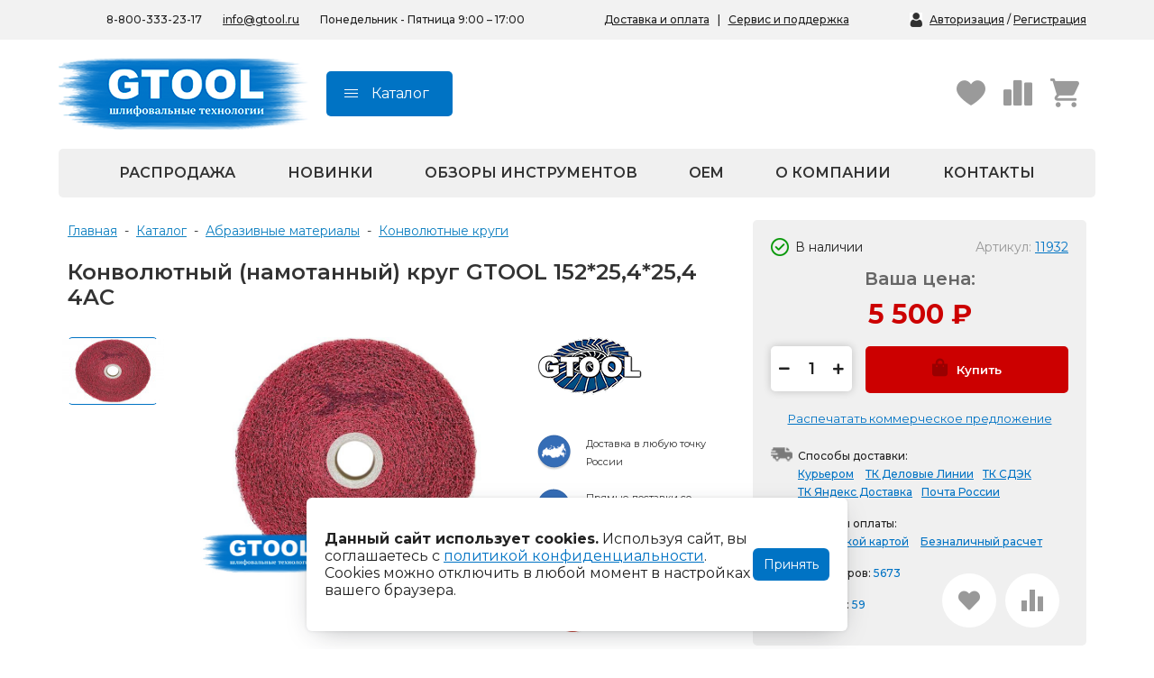

--- FILE ---
content_type: text/html; charset=utf-8
request_url: https://www.gtool.ru/catalog/abrasive/konvolyutnye-krugi-gtool/konvolyutnyy-namotannyy-krug-gtool-152254254-4ac/
body_size: 27159
content:

<html>
<head>
<link href="https://www.gtool.ru/catalog/abrasive/konvolyutnye-krugi-gtool/konvolyutnyy-namotannyy-krug-gtool-152254254-4ac/" rel="canonical">
<meta name="robots" content="all">
<title>Конволютный (намотанный) круг GTOOL 152*25,4*25,4 4AC купить по выгодной цене в интернет магазине gtool.ru.</title>
<meta charset="utf-8">
<meta content="Russian" name="language">
<meta content="DIAFAN.CMS https://www.diafan.ru/" name="author">
<meta http-equiv="Content-Type" content="text/html; charset=utf-8">
<meta name="description" content="Конволютный (намотанный) круг GTOOL 152*25,4*25,4 4AC выбрать и купить с быстрой доставкой по России. Подобрать Конволютные круги в каталоге с фото, описаниями по нужным параметрам, характеристикам. Конволютные круги с гарантией от GTOOL GROUP.">
<meta name="keywords" content="Конволютный (намотанный) круг GTOOL 152*25,4*25,4 4AC, Конволютные круги"><meta property="og:site_name" content="GTOOL.RU"/><meta property="og:title" content="Конволютный (намотанный) круг GTOOL 152*25,4*25,4 4AC купить по выгодной цене в интернет магазине gtool.ru."/><meta property="og:description" content="Конволютный (намотанный) круг GTOOL 152*25,4*25,4 4AC выбрать и купить с быстрой доставкой по России. Подобрать Конволютные круги в каталоге с фото, описаниями по нужным параметрам, характеристикам. Конволютные круги с гарантией от GTOOL GROUP."/><meta property="og:image" content="https://www.gtool.ru/userfls/shop/large/10020_konvolyutnyy-namotannyy-kr.jpg"/><meta property="og:url" content= "https://www.gtool.ru/catalog/abrasive/konvolyutnye-krugi-gtool/konvolyutnyy-namotannyy-krug-gtool-152254254-4ac/" /><meta property="og:type" content="product" />
<meta name="viewport" content="width=device-width, initial-scale=1">
<meta name="google-site-verification" content="mRe6levF-YCglbKqQ6yoBFl-vrblmiWhmFZzp3NL8H8" />
<meta name="msvalidate.01" content="D0E1AF1D99EA2E6D3131B8023D4AD056" />
<script>
	document.onreadystatechange = function () {
		switch (document.readyState) {
			case 'loading': document.body.classList.add('_loading'); break;
			case 'interactive': document.body.classList.remove('_loading'); document.body.classList.add('_ready'); break;
			case 'complete': document.body.classList.add('_load'); break;
		}
	}
</script>
<link rel="shortcut icon" href="https://www.gtool.ru/favicon.svg" type="image/svg+xml">
<link rel="icon" href="https://www.gtool.ru/favicon.ico" type="image/x-icon">
<link href="https://www.gtool.ru/cache/css/e8243daa5f8c2c04170b79e52a223b18.css" rel="stylesheet" type="text/css">
</head>
<body class="_loading">
<div class="city_popup2">
		<div class="h2">Ваш город: <span class="gcity"></span>?</div>
		<div class="city_bl">
			<div class="city_actives">
				<span class="city_activ cl">Верно</span> <span class="city_activ vr">Выбрать другой</span>
			</div>
		</div>
	</div>
<div class="print_header">
	<img src="/custom/newgtool/img/logo.png" class="logpr">
	<div class="addr" style="margin-right:30px;text-align: right;">ООО "Шлифовальные Технологии"<br>www.gtool.ru<br>info@gtool.ru<br>8 800 333 23 17</div>
</div>
<div class="print_header2">Коммерческое предложение.</div>
<div class="header_mobl">
		<center><span style="position:relative;"><p class="city"></p><div class="city_popup">
	<div class="close"><i class="fa fa-close"></i></div>
	<div class="h2">Выберите город</div>
	<input type="text" id="address" class="cityinpt suggestions-input" placeholder="Введите название вашего города" autocomplete="off" autocorrect="off" autocapitalize="off" spellcheck="false" style="box-sizing: border-box;">
	<div class="suggestions-wrapper">
		<div class="suggestions-suggestions" style="display: none;"></div>
	</div>
	<div class="city_bl">
		<div class="city_wrap">
			<span class="city_item">Москва</span> <span class="city_item">Санкт-Петербург</span> <span class="city_item">Пушкин</span> <span class="city_item">Краснодар</span>
		</div>
	</div>
</div></span></center>
</div>
<div class="header_mob_menu">
	<div class="close"><i class="fa fa-close"></i></div>
	<a hashstring="2whgmoelhwe47442zwc1sdpg3n9fqkfa" hashtype="href" href="#" class="logo"></a>
	<div class="header_mob_menu_wrap">
		<div class="urblock active sub0"><div class="urwrap"><div style="clear: both;"></div><div class="uritem parent"><a href="https://www.gtool.ru/catalog/" class="urlink" id="sub318">Каталог товаров</a></div><div class="uritem"><a href="https://www.gtool.ru/testy/" class="urlink" id="sub55">Обзоры инструментов</a></div><div class="uritem"><a href="https://www.gtool.ru/o-kompanii/" class="urlink" id="sub53">О компании</a></div><div class="uritem"><a href="https://www.gtool.ru/news/" class="urlink" id="sub57">Новости</a></div><div class="uritem"><a href="https://www.gtool.ru/brendy/" class="urlink" id="sub51">Бренды</a></div><div class="uritem"><a href="https://www.gtool.ru/dostavka-i-oplata/" class="urlink" id="sub50">Доставка и оплата</a></div><div class="uritem"><a href="https://www.gtool.ru/msk/" class="urlink" id="sub49">Адреса магазинов</a></div><div class="uritem"><a href="https://www.gtool.ru/contact/" class="urlink" id="sub82">Контакты</a></div></div></div>
	</div>
	<center><span style="position:relative;"><p class="city"></p><div class="city_popup">
	<div class="close"><i class="fa fa-close"></i></div>
	<div class="h2">Выберите город</div>
	<input type="text" id="address" class="cityinpt suggestions-input" placeholder="Введите название вашего города" autocomplete="off" autocorrect="off" autocapitalize="off" spellcheck="false" style="box-sizing: border-box;">
	<div class="suggestions-wrapper">
		<div class="suggestions-suggestions" style="display: none;"></div>
	</div>
	<div class="city_bl">
		<div class="city_wrap">
			<span class="city_item">Москва</span> <span class="city_item">Санкт-Петербург</span> <span class="city_item">Пушкин</span> <span class="city_item">Краснодар</span>
		</div>
	</div>
</div></span></center>
	<div class="header_dop_btns">
		<div class="regbox"><p><a href="https://www.gtool.ru/registration/">Авторизация</a> / <a href="https://www.gtool.ru/registration/">Регистрация</a></p></div>
		<div style="clear: both;"></div>
	</div>
	<div class="header_mail"><a href="mailto:info@gtool.ru" rel="nofollow">info@gtool.ru</a></div>
	<div class="header_mob_phone"><a href="tel:88003332317" rel="nofollow">8-800-333-23-17</a></div>
</div>
<div class="header_mob_cat">
	<div class="close"><i class="fa fa-close"></i></div>
	<a hashstring="2whgmoelhwe47442zwc1sdpg3n9fqkfa" hashtype="href" href="#" class="logo"></a>
	<div class="header_mob_cat_wrap">
		<div class="urblock active sub0"><div class="urwrap"><div style="clear: both;"></div><div class="uritem parent"><a href="https://www.gtool.ru/catalog/abrasive/" class="urlink" id="sub83">Абразивные материалы</a></div><div class="uritem parent"><a href="https://www.gtool.ru/catalog/obshlif/polirovalnye-materialy/" class="urlink" id="sub106">Полировальные материалы</a></div><div class="uritem parent"><a href="https://www.gtool.ru/catalog/abrasive/abrazivy-dlya-nerjaveiky/" class="urlink" id="sub79">Готовые решения (наборы GTOOL)</a></div><div class="uritem"><a href="https://www.gtool.ru/catalog/vygodnaya-cena/" class="urlink" id="sub305">Выгодная цена</a></div><div class="uritem parent"><a href="https://www.gtool.ru/catalog/dopkomplekt/" class="urlink" id="sub134">Дополнительные комплектующие</a></div><div class="uritem parent"><a href="https://www.gtool.ru/catalog/borfrezy/" class="urlink" id="sub70">Твёрдосплавные борфрезы</a></div><div class="uritem parent"><a href="https://www.gtool.ru/catalog/raskhodnye-materialy-osnastka/materialy-dlya-elektrokhimicheskoy-passivatsii/" class="urlink" id="sub135">Материалы для электрохимической пассивации</a></div><div class="uritem"><a href="https://www.gtool.ru/catalog/tehshetki/" class="urlink" id="sub95">Технические щетки</a></div><div class="uritem parent"><a href="https://www.gtool.ru/catalog/raskhodnye-materialy-osnastka/ochistiteli-i-sredstva-dlya-ukhoda-za-metallom/" class="urlink" id="sub128">Очистители и средства для ухода за металлом</a></div><div class="uritem parent"><a href="https://www.gtool.ru/catalog/raskhodnye-materialy-osnastka/osnastka-dlya-graverov/" class="urlink" id="sub105">Насадки для граверов</a></div><div class="uritem parent"><a href="https://www.gtool.ru/catalog/sredstva_zashiti/" class="urlink" id="sub129">Средства индивидуальной защиты</a></div><div class="uritem parent"><a href="https://www.gtool.ru/catalog/magnstankicat/" class="urlink" id="sub117">Сверлильные станки и сверла</a></div><div class="uritem parent"><a href="https://www.gtool.ru/catalog/pnevmaticheskie-shlifovalnye-mashiny/" class="urlink" id="sub148">Пневмоинструмент</a></div><div class="uritem parent"><a href="https://www.gtool.ru/catalog/elektroinstrument/" class="urlink" id="sub138">Электроинструмент</a></div><div class="uritem parent"><a href="https://www.gtool.ru/catalog/lenta/" class="urlink" id="sub137">Станки GRIT</a></div><div class="uritem parent"><a href="https://www.gtool.ru/catalog/obshlif/shlifovalnye-mashiny-s-gibkim-valom/" class="urlink" id="sub118">Шлифовальные посты SUHNER</a></div><div class="uritem parent"><a href="https://www.gtool.ru/catalog/zapasnye-chasti/" class="urlink" id="sub334">Запасные части</a></div><div class="uritem parent"><a href="https://www.gtool.ru/catalog/bosch-x-lock/" class="urlink" id="sub154">Bosch X-LOCK</a></div><div class="uritem parent"><a href="https://www.gtool.ru/catalog/elektroinstrument/ostsilliruyuschiy-instrument/nasadki-dlya-renovatorov/" class="urlink" id="sub136">Насадки для реноваторов</a></div><div class="uritem"><a href="https://www.gtool.ru/sale/" class="urlink" id="sub304">Распродажа</a></div><div class="uritem"><a href="https://www.gtool.ru/catalog/novinki/" class="urlink" id="sub303">Новинки</a></div></div></div><div class="urblock sub83"><div class="urwrap"><div class="headname"><a href="https://www.gtool.ru/catalog/abrasive/">Абразивные материалы</a></div><div class="goback" id="sub0">Назад</div><div style="clear: both;"></div><div class="uritem"><a href="https://www.gtool.ru/catalog/abrasive/dovodochnye-krugi/" class="urlink" id="sub84">Доводочные круги</a></div><div class="uritem"><a href="https://www.gtool.ru/catalog/abrasive/krugi-shlifovalnye/" class="urlink" id="sub85">Шлифовальные круги</a></div><div class="uritem"><a href="https://www.gtool.ru/catalog/abrasive/krugi-zachistnye-i-cd/" class="urlink" id="sub86">Зачистные круги</a></div><div class="uritem"><a href="https://www.gtool.ru/catalog/abrasive/korallovye-krugi/" class="urlink" id="sub87">Коралловые зачистные круги</a></div><div class="uritem"><a href="https://www.gtool.ru/catalog/abrasive/krugi-lepestkovye-tortsevye/" class="urlink" id="sub88">Круги лепестковые торцевые шлифовальные (КЛТ)</a></div><div class="uritem"><a href="https://www.gtool.ru/catalog/abrasive/krugi-na-lipuchke-velcro/" class="urlink" id="sub89">Шлифовальные круги на липучке Velcro</a></div><div class="uritem"><a href="https://www.gtool.ru/catalog/abrasive/krugi-shlifovalnye/obdirochnye-krugi/" class="urlink" id="sub90">Обдирочные круги</a></div><div class="uritem"><a href="https://www.gtool.ru/catalog/abrasive/shlifovalnye-valiki/" class="urlink" id="sub91">Шлифовальные валики</a></div><div class="uritem"><a href="https://www.gtool.ru/catalog/abrasive/fibrovye-krugi/" class="urlink" id="sub92">Фибровые круги</a></div><div class="uritem"><a href="https://www.gtool.ru/catalog/abrasive/shlifovalnye-golovki/" class="urlink" id="sub93">Абразивные шлифовальные головки</a></div><div class="uritem"><a href="https://www.gtool.ru/catalog/abrasive/shlifovalnye-listy-i-rulony/" class="urlink" id="sub94">Шлифовальные листы и рулоны</a></div><div class="uritem"><a href="https://www.gtool.ru/catalog/abrasive/krugi-s-krepleniem-roloc/" class="urlink" id="sub96">Круги с креплением Roloc™</a></div><div class="uritem"><a href="https://www.gtool.ru/catalog/abrasive/shlifovalnaya-lenta/" class="urlink" id="sub97">Шлифовальные абразивные ленты</a></div><div class="uritem"><a href="https://www.gtool.ru/catalog/abrasive/krugi-otreznye/" class="urlink" id="sub98">Отрезные круги по металлу</a></div><div class="uritem"><a href="https://www.gtool.ru/catalog/abrasive/shlifovalnye-gilzy/" class="urlink" id="sub99">Шлифовальные гильзы</a></div><div class="uritem"><a href="https://www.gtool.ru/catalog/abrasive/krugi-3m-i-bristle/" class="urlink" id="sub100">Круги Scotch-Brite Bristle</a></div><div class="uritem"><a href="https://www.gtool.ru/catalog/abrasive/shlifovalnye-gubki/" class="urlink" id="sub101">Шлифовальные абразивные губки, бруски</a></div><div class="uritem"><a href="https://www.gtool.ru/catalog/abrasive/shlifovalnye-golovki/shlifovalnye-zvezdy/" class="urlink" id="sub102">Шлифовальные звезды</a></div><div class="uritem"><a href="https://www.gtool.ru/catalog/abrasive/shlifovalnye-golovki/krugi-shlif-radialnye/" class="urlink" id="sub103">Радиальные шлифовальные круги</a></div><div class="uritem parent"><a href="https://www.gtool.ru/catalog/abrasive/konvolyutnye-krugi-gtool/" class="urlink" id="sub104">Конволютные круги</a></div><div class="uritem"><a href="https://www.gtool.ru/catalog/abrasive/abrazivy-dlya-obrabotki-trudnodostupnykh-mest/" class="urlink" id="sub331">Абразивы для обработки труднодоступных мест</a></div><div class="uritem"><a href="https://www.gtool.ru/catalog/abrasive/abrazivy-dlya-nerzhaveyki/" class="urlink" id="sub332">Абразивы для нержавейки</a></div></div></div><div class="urblock sub106"><div class="urwrap"><div class="headname"><a href="https://www.gtool.ru/catalog/obshlif/polirovalnye-materialy/">Полировальные материалы</a></div><div class="goback" id="sub0">Назад</div><div style="clear: both;"></div><div class="uritem parent"><a href="https://www.gtool.ru/catalog/polir-pasty/" class="urlink" id="sub192">Полировальные пасты</a></div><div class="uritem"><a href="https://www.gtool.ru/catalog/obshlif/polirovalnye-materialy/krugi/" class="urlink" id="sub193">Полировальные круги</a></div><div class="uritem"><a href="https://www.gtool.ru/catalog/obshlif/polirovalnye-materialy/voylok-krugi/" class="urlink" id="sub194">Войлочные полировальные круги</a></div><div class="uritem"><a href="https://www.gtool.ru/catalog/obshlif/polirovalnye-materialy/fetrovye-krugi/" class="urlink" id="sub195">Фетровые полировальные круги</a></div><div class="uritem"><a href="https://www.gtool.ru/catalog/obshlif/polirovalnye-materialy/muslinovye-krugi/" class="urlink" id="sub196">Муслиновые полировальные круги</a></div><div class="uritem"><a href="https://www.gtool.ru/catalog/obshlif/polirovalnye-materialy/sizalevye-krugi/" class="urlink" id="sub197">Cизалевые полировальные круги</a></div><div class="uritem"><a href="https://www.gtool.ru/catalog/obshlif/polirovalnye-materialy/lenty/" class="urlink" id="sub198">Полировальные ленты</a></div><div class="uritem"><a href="https://www.gtool.ru/catalog/obshlif/polirovalnye-materialy/golovki/" class="urlink" id="sub199">Полировальные головки</a></div><div class="uritem"><a href="https://www.gtool.ru/catalog/obshlif/polirovalnye-materialy/ovchina/" class="urlink" id="sub200">Овчина полировальная</a></div><div class="uritem"><a href="https://www.gtool.ru/catalog/obshlif/polirovalnye-materialy/valiki/" class="urlink" id="sub201">Полировальные валики</a></div><div class="uritem"><a href="https://www.gtool.ru/catalog/obshlif/polirovalnye-materialy/zvezdy/" class="urlink" id="sub202">Полировальные звезды</a></div><div class="uritem"><a href="https://www.gtool.ru/catalog/obshlif/polirovalnye-materialy/schetki/" class="urlink" id="sub203">Щётки для чистки кругов</a></div></div></div><div class="urblock sub192"><div class="urwrap"><div class="headname"><a href="https://www.gtool.ru/catalog/polir-pasty/">Полировальные пасты</a></div><div class="goback" id="sub106">Назад</div><div style="clear: both;"></div><div class="uritem"><a href="https://www.gtool.ru/catalog/polir-pasty/gidkie/" class="urlink" id="sub204">Жидкие полировальные пасты</a></div><div class="uritem"><a href="https://www.gtool.ru/catalog/polir-pasty/tverdye/" class="urlink" id="sub205">Твёрдые полировальные пасты</a></div><div class="uritem"><a href="https://www.gtool.ru/catalog/polir-pasty/polirovalnye-pasty-dlya-alyuminiya/" class="urlink" id="sub323">Полировальные пасты для алюминия</a></div><div class="uritem"><a href="https://www.gtool.ru/catalog/polir-pasty/polirovalnye-pasty-dlya-dereva/" class="urlink" id="sub324">Полировальные пасты для дерева</a></div><div class="uritem"><a href="https://www.gtool.ru/catalog/polir-pasty/polirovalnye-pasty-dlya-nerzhaveyuschey-stali/" class="urlink" id="sub325">Полировальные пасты для нержавеющей стали</a></div><div class="uritem"><a href="https://www.gtool.ru/catalog/polir-pasty/polirovalnye-pasty-dlya-plastika/" class="urlink" id="sub326">Полировальные пасты для пластика</a></div><div class="uritem"><a href="https://www.gtool.ru/catalog/polir-pasty/polirovalnye-pasty-dlya-titana/" class="urlink" id="sub327">Полировальные пасты для титана</a></div><div class="uritem"><a href="https://www.gtool.ru/catalog/polir-pasty/finishnye-polirovalnye-pasty/" class="urlink" id="sub344">Финишные полировальные пасты</a></div></div></div><div class="urblock sub79"><div class="urwrap"><div class="headname"><a href="https://www.gtool.ru/catalog/abrasive/abrazivy-dlya-nerjaveiky/">Готовые решения (наборы GTOOL)</a></div><div class="goback" id="sub0">Назад</div><div style="clear: both;"></div><div class="uritem"><a href="https://www.gtool.ru/catalog/abrasive/abrazivy-dlya-nerjaveiky/svshvy/" class="urlink" id="sub247">Наборы для обработки сварных швов</a></div><div class="uritem"><a href="https://www.gtool.ru/catalog/abrasive/abrazivy-dlya-nerjaveiky/polirovka/" class="urlink" id="sub248">Наборы для полировки нержавейки</a></div><div class="uritem"><a href="https://www.gtool.ru/catalog/abrasive/abrazivy-dlya-nerjaveiky/shlif/" class="urlink" id="sub249">Наборы для шлифовки нержавейки</a></div><div class="uritem"><a href="https://www.gtool.ru/catalog/abrasive/abrazivy-dlya-nerjaveiky/matirovanie/" class="urlink" id="sub250">Наборы для сатинирования</a></div><div class="uritem"><a href="https://www.gtool.ru/catalog/abrasive/abrazivy-dlya-nerjaveiky/polirovka-alum/" class="urlink" id="sub251">Наборы для полировки алюминия</a></div><div class="uritem"><a href="https://www.gtool.ru/catalog/abrasive/abrazivy-dlya-nerjaveiky/polirovka-diskov/" class="urlink" id="sub252">Наборы для полировки дисков</a></div></div></div><div class="urblock sub134"><div class="urwrap"><div class="headname"><a href="https://www.gtool.ru/catalog/dopkomplekt/">Дополнительные комплектующие</a></div><div class="goback" id="sub0">Назад</div><div style="clear: both;"></div><div class="uritem"><a href="https://www.gtool.ru/catalog/dopkomplekt/shlif-barabany/" class="urlink" id="sub214">Шлифовальные барабаны и принадлежности</a></div><div class="uritem"><a href="https://www.gtool.ru/catalog/dopkomplekt/opornye-tarelki-na-lipuchke/" class="urlink" id="sub215">Опорные тарелки на липучке</a></div><div class="uritem"><a href="https://www.gtool.ru/catalog/dopkomplekt/opornye-tarelki-fibrovyh-krugov/" class="urlink" id="sub216">Опорные тарелки для фибровых кругов</a></div><div class="uritem"><a href="https://www.gtool.ru/catalog/dopkomplekt/opornye-tarelki-bystrozagimnye/" class="urlink" id="sub217">Опорные тарелки Roloc</a></div><div class="uritem"><a href="https://www.gtool.ru/catalog/dopkomplekt/perehodniki/" class="urlink" id="sub218">Переходники и оправки</a></div><div class="uritem"><a href="https://www.gtool.ru/catalog/dopkomplekt/konsoli/" class="urlink" id="sub219">Консоли к ленточным напильникам</a></div><div class="uritem"><a href="https://www.gtool.ru/catalog/dopkomplekt/kontaktnye-roliki/" class="urlink" id="sub223">Контактные ролики</a></div><div class="uritem"><a href="https://www.gtool.ru/catalog/dopkomplekt/filtry/" class="urlink" id="sub220">Пылезащитные фильтры</a></div><div class="uritem"><a href="https://www.gtool.ru/catalog/dopkomplekt/magnitnye-sborshiki/" class="urlink" id="sub221">Магнитные сборщики стружки</a></div><div class="uritem"><a href="https://www.gtool.ru/catalog/dopkomplekt/grafitovoe-polotno/" class="urlink" id="sub222">Графитовое полотно</a></div></div></div><div class="urblock sub70"><div class="urwrap"><div class="headname"><a href="https://www.gtool.ru/catalog/borfrezy/">Твёрдосплавные борфрезы</a></div><div class="goback" id="sub0">Назад</div><div style="clear: both;"></div><div class="uritem"><a href="https://www.gtool.ru/catalog/borfrezy/nabory/" class="urlink" id="sub297">Наборы борфрез</a></div><div class="uritem"><a href="https://www.gtool.ru/catalog/borfrezy/po-alyuminiyu/" class="urlink" id="sub298">Борфрезы по алюминию</a></div><div class="uritem"><a href="https://www.gtool.ru/catalog/borfrezy/kombinirovannye/" class="urlink" id="sub299">Борфрезы комбинированные</a></div><div class="uritem"><a href="https://www.gtool.ru/catalog/borfrezy/borfrezy-dlya-graverov/" class="urlink" id="sub319">Борфрезы для граверов</a></div><div class="uritem"><a href="https://www.gtool.ru/catalog/borfrezy/borfrezy-dlya-pshm/" class="urlink" id="sub320">Борфрезы для ПШМ</a></div><div class="uritem"><a href="https://www.gtool.ru/catalog/borfrezy/borfrezy-po-metallu/" class="urlink" id="sub321">Борфрезы по металлу</a></div><div class="uritem"><a href="https://www.gtool.ru/catalog/borfrezy/borfrezy-konicheskie/" class="urlink" id="sub322">Борфрезы конические</a></div><div class="uritem"><a href="https://www.gtool.ru/catalog/borfrezy/borfrezy-tsilindricheskie/" class="urlink" id="sub350">Борфрезы цилиндрические</a></div></div></div><div class="urblock sub135"><div class="urwrap"><div class="headname"><a href="https://www.gtool.ru/catalog/raskhodnye-materialy-osnastka/materialy-dlya-elektrokhimicheskoy-passivatsii/">Материалы для электрохимической пассивации</a></div><div class="goback" id="sub0">Назад</div><div style="clear: both;"></div><div class="uritem"><a href="https://www.gtool.ru/catalog/raskhodnye-materialy-osnastka/materialy-dlya-elektrokhimicheskoy-passivatsii/elektrolit/" class="urlink" id="sub271">Электролит для электрохимической пассивации</a></div><div class="uritem"><a href="https://www.gtool.ru/catalog/raskhodnye-materialy-osnastka/materialy-dlya-elektrokhimicheskoy-passivatsii/schetki-dlya-elektrolita/" class="urlink" id="sub272">Щетки для электролита</a></div></div></div><div class="urblock sub128"><div class="urwrap"><div class="headname"><a href="https://www.gtool.ru/catalog/raskhodnye-materialy-osnastka/ochistiteli-i-sredstva-dlya-ukhoda-za-metallom/">Очистители и средства для ухода за металлом</a></div><div class="goback" id="sub0">Назад</div><div style="clear: both;"></div><div class="uritem"><a href="https://www.gtool.ru/catalog/raskhodnye-materialy-osnastka/ochistiteli-i-sredstva-dlya-ukhoda-za-metallom/ochistiteli/" class="urlink" id="sub206">Очистители металла</a></div><div class="uritem"><a href="https://www.gtool.ru/catalog/raskhodnye-materialy-osnastka/ochistiteli-i-sredstva-dlya-ukhoda-za-metallom/emulsii/" class="urlink" id="sub207">Эмульсии для металла</a></div><div class="uritem"><a href="https://www.gtool.ru/catalog/raskhodnye-materialy-osnastka/ochistiteli-i-sredstva-dlya-ukhoda-za-metallom/salfetki/" class="urlink" id="sub208">Салфетки для металла</a></div><div class="uritem"><a href="https://www.gtool.ru/catalog/raskhodnye-materialy-osnastka/ochistiteli-i-sredstva-dlya-ukhoda-za-metallom/prochee/" class="urlink" id="sub209">Прочее для ухода за металлом</a></div></div></div><div class="urblock sub105"><div class="urwrap"><div class="headname"><a href="https://www.gtool.ru/catalog/raskhodnye-materialy-osnastka/osnastka-dlya-graverov/">Насадки для граверов</a></div><div class="goback" id="sub0">Назад</div><div style="clear: both;"></div><div class="uritem"><a href="https://www.gtool.ru/catalog/raskhodnye-materialy-osnastka/osnastka-dlya-graverov/shlif-diski/" class="urlink" id="sub224">Шлифовальные диски для гравера</a></div><div class="uritem"><a href="https://www.gtool.ru/catalog/raskhodnye-materialy-osnastka/osnastka-dlya-graverov/polirov-diski/" class="urlink" id="sub225">Полировальные диски для гравера</a></div><div class="uritem"><a href="https://www.gtool.ru/catalog/raskhodnye-materialy-osnastka/osnastka-dlya-graverov/borfrezy/" class="urlink" id="sub226">Борфрезы для гравера</a></div><div class="uritem"><a href="https://www.gtool.ru/catalog/raskhodnye-materialy-osnastka/osnastka-dlya-graverov/dergateli/" class="urlink" id="sub227">Держатели для гравера</a></div><div class="uritem"><a href="https://www.gtool.ru/catalog/raskhodnye-materialy-osnastka/osnastka-dlya-graverov/nabory/" class="urlink" id="sub228">Наборы для граверов</a></div></div></div><div class="urblock sub129"><div class="urwrap"><div class="headname"><a href="https://www.gtool.ru/catalog/sredstva_zashiti/">Средства индивидуальной защиты</a></div><div class="goback" id="sub0">Назад</div><div style="clear: both;"></div><div class="uritem"><a href="https://www.gtool.ru/catalog/sredstva_zashiti/zachita-ruk/" class="urlink" id="sub210">Средства для защиты рук</a></div><div class="uritem"><a href="https://www.gtool.ru/catalog/sredstva_zashiti/zachita-dychaniya/" class="urlink" id="sub211">Средства защиты органов дыхания</a></div><div class="uritem"><a href="https://www.gtool.ru/catalog/sredstva_zashiti/zachita-zreniya/" class="urlink" id="sub212">Защита зрения</a></div><div class="uritem"><a href="https://www.gtool.ru/catalog/sredstva_zashiti/zaschitnye-kombinezony/" class="urlink" id="sub213">Защитные комбинезоны</a></div></div></div><div class="urblock sub117"><div class="urwrap"><div class="headname"><a href="https://www.gtool.ru/catalog/magnstankicat/">Сверлильные станки и сверла</a></div><div class="goback" id="sub0">Назад</div><div style="clear: both;"></div><div class="uritem parent"><a href="https://www.gtool.ru/catalog/sverlcat/" class="urlink" id="sub119">Корончатые сверла и штифты</a></div><div class="uritem"><a href="https://www.gtool.ru/catalog/magnstankicat/12-35mm/" class="urlink" id="sub278">Сверлильные станки 12-35 мм</a></div><div class="uritem"><a href="https://www.gtool.ru/catalog/magnstankicat/80-150mm/" class="urlink" id="sub279">Сверлильные станки 80-150 мм</a></div><div class="uritem"><a href="https://www.gtool.ru/catalog/magnstankicat/magn-stoyki/" class="urlink" id="sub262">Магнитные стойки</a></div><div class="uritem"><a href="https://www.gtool.ru/catalog/magnstankicat/ruchn-sys/" class="urlink" id="sub263">Ручные системы для корончатого сверления</a></div><div class="uritem"><a href="https://www.gtool.ru/catalog/magnstankicat/akkum/" class="urlink" id="sub264">Аккумуляторные сверлильные станки</a></div><div class="uritem"><a href="https://www.gtool.ru/catalog/magnstankicat/pnevm/" class="urlink" id="sub265">Пневматические сверлильные станки</a></div><div class="uritem"><a href="https://www.gtool.ru/catalog/magnstankicat/dlya-trub/" class="urlink" id="sub266">Сверлильные станки для труб</a></div><div class="uritem"><a href="https://www.gtool.ru/catalog/magnstankicat/fein/" class="urlink" id="sub280">Сверлильные станки FEIN (Файн)</a></div><div class="uritem"><a href="https://www.gtool.ru/catalog/magnstankicat/metabo/" class="urlink" id="sub281">Сверлильные станки Metabo</a></div><div class="uritem"><a href="https://www.gtool.ru/catalog/magnstankicat/euroboor/" class="urlink" id="sub282">Сверлильные станки Euroboor</a></div></div></div><div class="urblock sub119"><div class="urwrap"><div class="headname"><a href="https://www.gtool.ru/catalog/sverlcat/">Корончатые сверла и штифты</a></div><div class="goback" id="sub117">Назад</div><div style="clear: both;"></div><div class="uritem"><a href="https://www.gtool.ru/catalog/sverlcat/bystrorej-stal/" class="urlink" id="sub229">Корончатые сверла из быстрорежущей стали</a></div><div class="uritem"><a href="https://www.gtool.ru/catalog/sverlcat/tverdosplav-napaiki/" class="urlink" id="sub230">Корончатые свёрла с твёрдосплавными напайками</a></div><div class="uritem"><a href="https://www.gtool.ru/catalog/sverlcat/centrir-shtivty/" class="urlink" id="sub231">Центрирующие штифты</a></div><div class="uritem"><a href="https://www.gtool.ru/catalog/sverlcat/weldon/" class="urlink" id="sub232">Корончатые сверла с хвостовиком Weldon</a></div><div class="uritem"><a href="https://www.gtool.ru/catalog/sverlcat/kolcevye-frezy/" class="urlink" id="sub233">Кольцевые фрезы</a></div><div class="uritem"><a href="https://www.gtool.ru/catalog/sverlcat/dlya-rels/" class="urlink" id="sub234">Корончатые сверла для рельс</a></div><div class="uritem"><a href="https://www.gtool.ru/catalog/sverlcat/perehodniki-adaptery/" class="urlink" id="sub235">Переходники и адаптеры</a></div><div class="uritem"><a href="https://www.gtool.ru/catalog/dopoborud/soj/" class="urlink" id="sub236">Смазывающие-охлаждающие жидкости</a></div></div></div><div class="urblock sub148"><div class="urwrap"><div class="headname"><a href="https://www.gtool.ru/catalog/pnevmaticheskie-shlifovalnye-mashiny/">Пневмоинструмент</a></div><div class="goback" id="sub0">Назад</div><div style="clear: both;"></div><div class="uritem"><a href="https://www.gtool.ru/catalog/uglovye-shlifovalnye-mashiny/" class="urlink" id="sub149">Угловые шлифовальные машины</a></div><div class="uritem"><a href="https://www.gtool.ru/catalog/pnevmaticheskie-shlifovalnye-mashiny/orbitalnye-shlifovalnye-mashiny/" class="urlink" id="sub150">Орбитальные шлифовальные машины</a></div><div class="uritem"><a href="https://www.gtool.ru/catalog/pnevmaticheskie-shlifovalnye-mashiny/pryamye-shlifovalnye-mashiny/" class="urlink" id="sub151">Прямые шлифовальные машины</a></div><div class="uritem"><a href="https://www.gtool.ru/catalog/pnevmaticheskie-shlifovalnye-mashiny/lentochnye-shlifovalnye-mashiny/" class="urlink" id="sub152">Ленточные шлифовальные машины</a></div><div class="uritem"><a href="https://www.gtool.ru/catalog/pnevmaticheskie-shlifovalnye-mashiny/faskosnimateli/" class="urlink" id="sub153">Фаскосниматели</a></div></div></div><div class="urblock sub138"><div class="urwrap"><div class="headname"><a href="https://www.gtool.ru/catalog/elektroinstrument/">Электроинструмент</a></div><div class="goback" id="sub0">Назад</div><div style="clear: both;"></div><div class="uritem"><a href="https://www.gtool.ru/catalog/elektroinstrument/uglovye-shlifovalnye-mashiny/" class="urlink" id="sub139">Болгарки (ушм)</a></div><div class="uritem"><a href="https://www.gtool.ru/catalog/pryamye-shlifovalnye-mashiny/" class="urlink" id="sub140">Прямые шлифовальные машины</a></div><div class="uritem"><a href="https://www.gtool.ru/catalog/shlif/shliv-polir-mashiny/" class="urlink" id="sub141">Ленточные машины для труб</a></div><div class="uritem"><a href="https://www.gtool.ru/catalog/shlif/lentochnie-napilniki/" class="urlink" id="sub142">Ленточные напильники</a></div><div class="uritem"><a href="https://www.gtool.ru/catalog/shlif/matirovanie-polirov/" class="urlink" id="sub143">Машины для сатинирования и полирования</a></div><div class="uritem"><a href="https://www.gtool.ru/catalog/shlif/trudnodostup/" class="urlink" id="sub144">Машины для труднодоступных мест</a></div><div class="uritem"><a href="https://www.gtool.ru/catalog/shlif/ekscentrikovye/" class="urlink" id="sub145">Эксцентриковые шлифмашины</a></div><div class="uritem"><a href="https://www.gtool.ru/catalog/elektroinstrument/ostsilliruyuschiy-instrument/renovatory-multirezaki/" class="urlink" id="sub146">Реноваторы, мультирезаки</a></div><div class="uritem"><a href="https://www.gtool.ru/catalog/kromki/" class="urlink" id="sub147">Фаскосниматели</a></div><div class="uritem"><a href="https://www.gtool.ru/catalog/elektroinstrument/otreznye-stanki/" class="urlink" id="sub328">Отрезные станки</a></div><div class="uritem"><a href="https://www.gtool.ru/catalog/elektroinstrument/shlifovalno-polirovalnye-stanki/" class="urlink" id="sub330">Шлифовально-полировальные станки</a></div></div></div><div class="urblock sub137"><div class="urwrap"><div class="headname"><a href="https://www.gtool.ru/catalog/lenta/">Станки GRIT</a></div><div class="goback" id="sub0">Назад</div><div style="clear: both;"></div><div class="uritem"><a href="https://www.gtool.ru/catalog/lenta/stanki-grit/" class="urlink" id="sub253">шлифовальные станки GRIT</a></div><div class="uritem"><a href="https://www.gtool.ru/catalog/lenta/moduli-grit/" class="urlink" id="sub254">шлифовальные модули GRIT</a></div><div class="uritem"><a href="https://www.gtool.ru/catalog/lenta/bloki-grit/" class="urlink" id="sub255">блоки к шлифовальным станкам GRIT</a></div><div class="uritem"><a href="https://www.gtool.ru/catalog/lenta/gotovye-resheniya-grit/" class="urlink" id="sub256">готовые решения GRIT</a></div><div class="uritem"><a href="https://www.gtool.ru/catalog/lenta/stanki-dlya-snyatiya-grata-zausencev/" class="urlink" id="sub257">станки для снятия грата и заусенцев GRIT</a></div><div class="uritem"><a href="https://www.gtool.ru/catalog/lenta/grindery/" class="urlink" id="sub258">гриндеры</a></div><div class="uritem"><a href="https://www.gtool.ru/catalog/lenta/opornye-stoyki-grit/" class="urlink" id="sub259">опорные стойки к шлифовальным станкам GRIT</a></div><div class="uritem"><a href="https://www.gtool.ru/catalog/dopkomplekt/stanki-grit/" class="urlink" id="sub260">ролики для выборки радиусов</a></div><div class="uritem"><a href="https://www.gtool.ru/catalog/lenta/kolesa-kontaktnye/" class="urlink" id="sub261">колеса контактные</a></div></div></div><div class="urblock sub118"><div class="urwrap"><div class="headname"><a href="https://www.gtool.ru/catalog/obshlif/shlifovalnye-mashiny-s-gibkim-valom/">Шлифовальные посты SUHNER</a></div><div class="goback" id="sub0">Назад</div><div style="clear: both;"></div><div class="uritem"><a href="https://www.gtool.ru/catalog/obshlif/shlifovalnye-mashiny-s-gibkim-valom/dvigateli/" class="urlink" id="sub267">Двигатели для шлифовальных машин с гибким валом</a></div><div class="uritem"><a href="https://www.gtool.ru/catalog/obshlif/shlifovalnye-mashiny-s-gibkim-valom/nasadki/" class="urlink" id="sub268">Насадки для шлифовальных машин с гибким валом</a></div><div class="uritem"><a href="https://www.gtool.ru/catalog/obshlif/shlifovalnye-mashiny-s-gibkim-valom/valy/" class="urlink" id="sub269">Гибкие валы для шлифовальных машин</a></div><div class="uritem"><a href="https://www.gtool.ru/catalog/obshlif/shlifovalnye-mashiny-s-gibkim-valom/cangi/" class="urlink" id="sub270">Цанги для шлифовальных машин с гибким валом</a></div></div></div><div class="urblock sub334"><div class="urwrap"><div class="headname"><a href="https://www.gtool.ru/catalog/zapasnye-chasti/">Запасные части</a></div><div class="goback" id="sub0">Назад</div><div style="clear: both;"></div><div class="uritem"><a href="https://www.gtool.ru/catalog/zapasnye-chasti/detali-korpusa/" class="urlink" id="sub336">Детали корпуса</a></div><div class="uritem"><a href="https://www.gtool.ru/catalog/zapasnye-chasti/detali-reduktora/" class="urlink" id="sub337">Детали редуктора</a></div><div class="uritem"><a href="https://www.gtool.ru/catalog/zapasnye-chasti/detali-dvigatelya/" class="urlink" id="sub338">Детали двигателя</a></div><div class="uritem"><a href="https://www.gtool.ru/catalog/zapasnye-chasti/schetki-ugolnye/" class="urlink" id="sub339">Щетки угольные</a></div><div class="uritem"><a href="https://www.gtool.ru/catalog/zapasnye-chasti/podshipniki/" class="urlink" id="sub340">Подшипники</a></div><div class="uritem"><a href="https://www.gtool.ru/catalog/zapasnye-chasti/elektrika-elektronika/" class="urlink" id="sub341">Электрика, электроника</a></div><div class="uritem"><a href="https://www.gtool.ru/catalog/zapasnye-chasti/zapchasti-prochie/" class="urlink" id="sub343">Запчасти прочие</a></div></div></div><div class="urblock sub154"><div class="urwrap"><div class="headname"><a href="https://www.gtool.ru/catalog/bosch-x-lock/">Bosch X-LOCK</a></div><div class="goback" id="sub0">Назад</div><div style="clear: both;"></div><div class="uritem"><a href="https://www.gtool.ru/catalog/bosch-x-lock/krugi-lepestkovye-tortsevye/" class="urlink" id="sub273">круги лепестковые торцевые</a></div><div class="uritem"><a href="https://www.gtool.ru/catalog/bosch-x-lock/fibrovye-krugi/" class="urlink" id="sub274">фибровые круги</a></div><div class="uritem"><a href="https://www.gtool.ru/catalog/bosch-x-lock/dovodochnye-krugi/" class="urlink" id="sub275">доводочные круги</a></div><div class="uritem"><a href="https://www.gtool.ru/catalog/bosch-x-lock/krugi-zachistnye-i-cd/" class="urlink" id="sub276">коралловые зачистные круги</a></div><div class="uritem"><a href="https://www.gtool.ru/catalog/bosch-x-lock/polirovalnye-krugi/" class="urlink" id="sub277">полировальные круги </a></div></div></div><div class="urblock sub136"><div class="urwrap"><div class="headname"><a href="https://www.gtool.ru/catalog/elektroinstrument/ostsilliruyuschiy-instrument/nasadki-dlya-renovatorov/">Насадки для реноваторов</a></div><div class="goback" id="sub0">Назад</div><div style="clear: both;"></div><div class="uritem"><a href="https://www.gtool.ru/catalog/elektroinstrument/ostsilliruyuschiy-instrument/nasadki-dlya-renovatorov/univers/" class="urlink" id="sub237">Насадки для реноваторов универсальные</a></div><div class="uritem"><a href="https://www.gtool.ru/catalog/elektroinstrument/ostsilliruyuschiy-instrument/nasadki-dlya-renovatorov/multimaster/" class="urlink" id="sub238">Насадки для реноваторов FEIN MultiMaster</a></div><div class="uritem"><a href="https://www.gtool.ru/catalog/elektroinstrument/ostsilliruyuschiy-instrument/nasadki-dlya-renovatorov/boschgop/" class="urlink" id="sub239">Насадки для реноваторов Bosch GOP</a></div><div class="uritem"><a href="https://www.gtool.ru/catalog/elektroinstrument/ostsilliruyuschiy-instrument/nasadki-dlya-renovatorov/metabomtx/" class="urlink" id="sub240">Насадки для реноваторов Metabo MTX</a></div><div class="uritem"><a href="https://www.gtool.ru/catalog/elektroinstrument/ostsilliruyuschiy-instrument/nasadki-dlya-renovatorov/festool/" class="urlink" id="sub241">Насадки для реноваторов FESTOOL Vecturo</a></div><div class="uritem"><a href="https://www.gtool.ru/catalog/elektroinstrument/ostsilliruyuschiy-instrument/nasadki-dlya-renovatorov/makitatm/" class="urlink" id="sub242">Насадки для реноваторов Makita TM (BTM, DTM)</a></div><div class="uritem"><a href="https://www.gtool.ru/catalog/elektroinstrument/ostsilliruyuschiy-instrument/nasadki-dlya-renovatorov/po-metallu/" class="urlink" id="sub243">Пилки по металлу для реноваторов</a></div><div class="uritem"><a href="https://www.gtool.ru/catalog/elektroinstrument/ostsilliruyuschiy-instrument/nasadki-dlya-renovatorov/po-keramike/" class="urlink" id="sub244">Пилки по керамике для реноваторов</a></div><div class="uritem"><a href="https://www.gtool.ru/catalog/elektroinstrument/ostsilliruyuschiy-instrument/nasadki-dlya-renovatorov/po-derevu/" class="urlink" id="sub245">Пилки по дереву для реноваторов</a></div><div class="uritem"><a href="https://www.gtool.ru/catalog/elektroinstrument/ostsilliruyuschiy-instrument/nasadki-dlya-renovatorov/starlock/" class="urlink" id="sub246">Насадки для реноваторов с креплением StarLock</a></div></div></div>
	</div>
	<center><span style="position:relative;"><p class="city"></p><div class="city_popup">
	<div class="close"><i class="fa fa-close"></i></div>
	<div class="h2">Выберите город</div>
	<input type="text" id="address" class="cityinpt suggestions-input" placeholder="Введите название вашего города" autocomplete="off" autocorrect="off" autocapitalize="off" spellcheck="false" style="box-sizing: border-box;">
	<div class="suggestions-wrapper">
		<div class="suggestions-suggestions" style="display: none;"></div>
	</div>
	<div class="city_bl">
		<div class="city_wrap">
			<span class="city_item">Москва</span> <span class="city_item">Санкт-Петербург</span> <span class="city_item">Пушкин</span> <span class="city_item">Краснодар</span>
		</div>
	</div>
</div></span></center>
	<div class="header_dop_btns">
		<div class="regbox"><p><a href="https://www.gtool.ru/registration/">Авторизация</a> / <a href="https://www.gtool.ru/registration/">Регистрация</a></p></div>
		<div style="clear: both;"></div>
	</div>
	<div class="header_mail"><a href="mailto:info@gtool.ru" rel="nofollow">info@gtool.ru</a></div>
	<div class="header_mob_phone"><a href="tel:88003332317" rel="nofollow">8-800-333-23-17</a></div>
</div>
<div class="myheader">
	<div class="myheader_top">
		<div class="myheader_top_wrap">
			<div class="kont">
				<span style="position:relative;"><p class="city"></p><div class="city_popup">
	<div class="close"><i class="fa fa-close"></i></div>
	<div class="h2">Выберите город</div>
	<input type="text" id="address" class="cityinpt suggestions-input" placeholder="Введите название вашего города" autocomplete="off" autocorrect="off" autocapitalize="off" spellcheck="false" style="box-sizing: border-box;">
	<div class="suggestions-wrapper">
		<div class="suggestions-suggestions" style="display: none;"></div>
	</div>
	<div class="city_bl">
		<div class="city_wrap">
			<span class="city_item">Москва</span> <span class="city_item">Санкт-Петербург</span> <span class="city_item">Пушкин</span> <span class="city_item">Краснодар</span>
		</div>
	</div>
</div></span>
				<p>8-800-333-23-17</p>
				<p><a href="mailto:info@gtool.ru" rel="nofollow">info@gtool.ru</a></p>
				<p>Понедельник - Пятница 9:00 – 17:00</p>
			</div>
			<div class="menu">
				<ul>
					<li><a hashstring="opansp8ale21kxbbxop1vig209arwupl" hashtype="href" href="#">Доставка и оплата</a></li>
					<li class="sep">|</li>
					<li><a hashstring="75bk333k8aoim61mset9jbcm" hashtype="href" href="#">Сервис и поддержка</a></li>
				</ul>
			</div>
			<div class="regbox"><p><a href="https://www.gtool.ru/registration/">Авторизация</a> / <a href="https://www.gtool.ru/registration/">Регистрация</a></p></div>
		</div>
	</div>
	<div class="myheader_middle_box">
		<div class="myheader_middle">
			<a hashstring="2whgmoelhwe47442zwc1sdpg3n9fqkfa" hashtype="href" href="#" class="logo"></a>
			<div class="mycatalog">
				<div class="mycatalog_btn">Каталог</div>
				<div class="mycatalog_wrap"><div class="mycatalog_ur1"><div class="mycatalog_ur1_item" id="sub49">
		<a href="https://www.gtool.ru/catalog/abrasive/">Абразивные материалы</a>
	</div><div class="mycatalog_ur1_item" id="sub48">
		<a href="https://www.gtool.ru/catalog/obshlif/polirovalnye-materialy/">Полировальные материалы</a>
	</div><div class="mycatalog_ur1_item" id="sub11">
		<a href="https://www.gtool.ru/catalog/abrasive/abrazivy-dlya-nerjaveiky/">Готовые решения (наборы GTOOL)</a>
	</div><div class="mycatalog_ur1_item">
		<a href="https://www.gtool.ru/catalog/vygodnaya-cena/">Выгодная цена</a>
	</div><div class="mycatalog_ur1_item" id="sub40">
		<a href="https://www.gtool.ru/catalog/dopkomplekt/">Дополнительные комплектующие</a>
	</div><div class="mycatalog_ur1_item" id="sub2">
		<a href="https://www.gtool.ru/catalog/borfrezy/">Твёрдосплавные борфрезы</a>
	</div><div class="mycatalog_ur1_item" id="sub36">
		<a href="https://www.gtool.ru/catalog/raskhodnye-materialy-osnastka/materialy-dlya-elektrokhimicheskoy-passivatsii/">Материалы для электрохимической пассивации</a>
	</div><div class="mycatalog_ur1_item" id="sub61">
		<a href="https://www.gtool.ru/catalog/tehshetki/">Технические щетки</a>
	</div><div class="mycatalog_ur1_item" id="sub46">
		<a href="https://www.gtool.ru/catalog/raskhodnye-materialy-osnastka/ochistiteli-i-sredstva-dlya-ukhoda-za-metallom/">Очистители и средства для ухода за металлом</a>
	</div><div class="mycatalog_ur1_item" id="sub37">
		<a href="https://www.gtool.ru/catalog/raskhodnye-materialy-osnastka/osnastka-dlya-graverov/">Насадки для граверов</a>
	</div><div class="mycatalog_ur1_item" id="sub41">
		<a href="https://www.gtool.ru/catalog/sredstva_zashiti/">Средства индивидуальной защиты</a>
	</div><div class="mycatalog_ur1_item" id="sub15">
		<a href="https://www.gtool.ru/catalog/magnstankicat/">Сверлильные станки и сверла</a>
	</div><div class="mycatalog_ur1_item" id="sub26">
		<a href="https://www.gtool.ru/catalog/pnevmaticheskie-shlifovalnye-mashiny/">Пневмоинструмент</a>
	</div><div class="mycatalog_ur1_item" id="sub17">
		<a href="https://www.gtool.ru/catalog/elektroinstrument/">Электроинструмент</a>
	</div><div class="mycatalog_ur1_item" id="sub14">
		<a href="https://www.gtool.ru/catalog/lenta/">Станки GRIT</a>
	</div><div class="mycatalog_ur1_item" id="sub16">
		<a href="https://www.gtool.ru/catalog/obshlif/shlifovalnye-mashiny-s-gibkim-valom/">Шлифовальные посты SUHNER</a>
	</div><div class="mycatalog_ur1_item" id="sub337">
		<a href="https://www.gtool.ru/catalog/zapasnye-chasti/">Запасные части</a>
	</div><div class="mycatalog_ur1_item" id="sub35">
		<a href="https://www.gtool.ru/catalog/bosch-x-lock/">Bosch X-LOCK</a>
	</div><div class="mycatalog_ur1_item" id="sub38">
		<a href="https://www.gtool.ru/catalog/elektroinstrument/ostsilliruyuschiy-instrument/nasadki-dlya-renovatorov/">Насадки для реноваторов</a>
	</div><div class="mycatalog_ur1_item" id="sub278">
		<a href="https://www.gtool.ru/sale/">Распродажа</a>
	</div></div><div class="mycatalog_ur2"><div class="sub sub49"><article class="sub_item"><div class="sub_item_pic"><a href="https://www.gtool.ru/catalog/abrasive/dovodochnye-krugi/" style="background-image:url(/userfls/shop/podcatimg/2/14551_dovodochnye-krugi.webp);"></a> </div><div class="sub_item_name">
		<a href="https://www.gtool.ru/catalog/abrasive/dovodochnye-krugi/">Доводочные круги</a>
	</div></article><article class="sub_item"><div class="sub_item_pic"><a href="https://www.gtool.ru/catalog/abrasive/krugi-shlifovalnye/" style="background-image:url(/userfls/shop/podcatimg/2/14763_shlifovalnye-krugi.webp);"></a> </div><div class="sub_item_name">
		<a href="https://www.gtool.ru/catalog/abrasive/krugi-shlifovalnye/">Шлифовальные круги</a>
	</div></article><article class="sub_item"><div class="sub_item_pic"><a href="https://www.gtool.ru/catalog/abrasive/krugi-zachistnye-i-cd/" style="background-image:url(/userfls/shop/podcatimg/5481_zachistnye-krugi.webp);"></a> </div><div class="sub_item_name">
		<a href="https://www.gtool.ru/catalog/abrasive/krugi-zachistnye-i-cd/">Зачистные круги</a>
	</div></article><article class="sub_item"><div class="sub_item_pic"><a href="https://www.gtool.ru/catalog/abrasive/korallovye-krugi/" style="background-image:url(/userfls/shop/podcatimg/2/14754_korallovye-krugi.webp);"></a> </div><div class="sub_item_name">
		<a href="https://www.gtool.ru/catalog/abrasive/korallovye-krugi/">Коралловые зачистные круги</a>
	</div></article><article class="sub_item"><div class="sub_item_pic"><a href="https://www.gtool.ru/catalog/abrasive/krugi-lepestkovye-tortsevye/" style="background-image:url(/userfls/shop/podcatimg/2/14752_krugi-lepestkovye-tortsevye.webp);"></a> </div><div class="sub_item_name">
		<a href="https://www.gtool.ru/catalog/abrasive/krugi-lepestkovye-tortsevye/">Круги лепестковые торцевые шлифовальные (КЛТ)</a>
	</div></article><article class="sub_item"><div class="sub_item_pic"><a href="https://www.gtool.ru/catalog/abrasive/krugi-otreznye/" style="background-image:url(/userfls/shop/podcatimg/2/16624_otreznye-krugi-po-metallu.webp);"></a> </div><div class="sub_item_name">
		<a href="https://www.gtool.ru/catalog/abrasive/krugi-otreznye/">Отрезные круги по металлу</a>
	</div></article><article class="sub_item"><div class="sub_item_pic"><a href="https://www.gtool.ru/catalog/abrasive/krugi-na-lipuchke-velcro/" style="background-image:url(/userfls/shop/podcatimg/5484_shlifovalnye-krugi-na-lipu.webp);"></a> </div><div class="sub_item_name">
		<a href="https://www.gtool.ru/catalog/abrasive/krugi-na-lipuchke-velcro/">Шлифовальные круги на липучке Velcro</a>
	</div></article><article class="sub_item"><div class="sub_item_pic"><a href="https://www.gtool.ru/catalog/abrasive/krugi-shlifovalnye/obdirochnye-krugi/" style="background-image:url(/userfls/shop/podcatimg/2/16625_obdirochnye-krugi.webp);"></a> </div><div class="sub_item_name">
		<a href="https://www.gtool.ru/catalog/abrasive/krugi-shlifovalnye/obdirochnye-krugi/">Обдирочные круги</a>
	</div></article><article class="sub_item"><div class="sub_item_pic"><a href="https://www.gtool.ru/catalog/abrasive/shlifovalnye-valiki/" style="background-image:url(/userfls/shop/podcatimg/2/14753_shlifovalnye-valiki.webp);"></a> </div><div class="sub_item_name">
		<a href="https://www.gtool.ru/catalog/abrasive/shlifovalnye-valiki/">Шлифовальные валики</a>
	</div></article><article class="sub_item"><div class="sub_item_pic"><a href="https://www.gtool.ru/catalog/abrasive/fibrovye-krugi/" style="background-image:url(/userfls/shop/podcatimg/2/14755_fibrovye-krugi.webp);"></a> </div><div class="sub_item_name">
		<a href="https://www.gtool.ru/catalog/abrasive/fibrovye-krugi/">Фибровые круги</a>
	</div></article><article class="sub_item"><div class="sub_item_pic"><a href="https://www.gtool.ru/catalog/abrasive/shlifovalnye-golovki/" style="background-image:url(/userfls/shop/podcatimg/2/17613_shlifovalnye-golovki.webp);"></a> </div><div class="sub_item_name">
		<a href="https://www.gtool.ru/catalog/abrasive/shlifovalnye-golovki/">Абразивные шлифовальные головки</a>
	</div></article><article class="sub_item"><div class="sub_item_pic"><a href="https://www.gtool.ru/catalog/abrasive/shlifovalnye-listy-i-rulony/" style="background-image:url(/userfls/shop/podcatimg/5489_shlifovalnye-listy-i-rulon.webp);"></a> </div><div class="sub_item_name">
		<a href="https://www.gtool.ru/catalog/abrasive/shlifovalnye-listy-i-rulony/">Шлифовальные листы и рулоны</a>
	</div></article><article class="sub_item"><div class="sub_item_pic"><a href="https://www.gtool.ru/catalog/abrasive/krugi-s-krepleniem-roloc/" style="background-image:url(/userfls/shop/podcatimg/5491_krugi-s-krepleniem-roloc.webp);"></a> </div><div class="sub_item_name">
		<a href="https://www.gtool.ru/catalog/abrasive/krugi-s-krepleniem-roloc/">Круги с креплением Roloc™</a>
	</div></article><article class="sub_item"><div class="sub_item_pic"><a href="https://www.gtool.ru/catalog/abrasive/shlifovalnaya-lenta/" style="background-image:url(/userfls/shop/podcatimg/2/14770_shlifovalnye-lenty.webp);"></a> </div><div class="sub_item_name">
		<a href="https://www.gtool.ru/catalog/abrasive/shlifovalnaya-lenta/">Шлифовальные абразивные ленты</a>
	</div></article><article class="sub_item"><div class="sub_item_pic"><a href="https://www.gtool.ru/catalog/abrasive/shlifovalnye-gilzy/" style="background-image:url(/userfls/shop/podcatimg/2/14759_shlifovalnye-gilzy.webp);"></a> </div><div class="sub_item_name">
		<a href="https://www.gtool.ru/catalog/abrasive/shlifovalnye-gilzy/">Шлифовальные гильзы</a>
	</div></article><article class="sub_item"><div class="sub_item_pic"><a href="https://www.gtool.ru/catalog/abrasive/krugi-3m-i-bristle/" style="background-image:url(/userfls/shop/podcatimg/5495_krugi-i-schyotki-3m-i-scotch-brite-bri.webp);"></a> </div><div class="sub_item_name">
		<a href="https://www.gtool.ru/catalog/abrasive/krugi-3m-i-bristle/">Круги Scotch-Brite Bristle</a>
	</div></article><article class="sub_item"><div class="sub_item_pic"><a href="https://www.gtool.ru/catalog/abrasive/shlifovalnye-gubki/" style="background-image:url(/userfls/shop/podcatimg/2/18874_shlifovalnye-abrazivnye-gu.webp);"></a> </div><div class="sub_item_name">
		<a href="https://www.gtool.ru/catalog/abrasive/shlifovalnye-gubki/">Шлифовальные абразивные губки, бруски</a>
	</div></article><article class="sub_item"><div class="sub_item_pic"><a href="https://www.gtool.ru/catalog/abrasive/shlifovalnye-golovki/shlifovalnye-zvezdy/" style="background-image:url(/userfls/shop/podcatimg/5497_shlifovalnye-zvezdy.webp);"></a> </div><div class="sub_item_name">
		<a href="https://www.gtool.ru/catalog/abrasive/shlifovalnye-golovki/shlifovalnye-zvezdy/">Шлифовальные звезды</a>
	</div></article><article class="sub_item"><div class="sub_item_pic"><a href="https://www.gtool.ru/catalog/abrasive/shlifovalnye-golovki/krugi-shlif-radialnye/" style="background-image:url(/userfls/shop/podcatimg/5498_radialnye-shlifovalnye-kr.webp);"></a> </div><div class="sub_item_name">
		<a href="https://www.gtool.ru/catalog/abrasive/shlifovalnye-golovki/krugi-shlif-radialnye/">Радиальные шлифовальные круги</a>
	</div></article><article class="sub_item"><div class="sub_item_pic"><a href="https://www.gtool.ru/catalog/abrasive/konvolyutnye-krugi-gtool/" style="background-image:url(/userfls/shop/podcatimg/2/14208_konvolyutnye-krugi-gtool.webp);"></a> </div><div class="sub_item_name">
		<a href="https://www.gtool.ru/catalog/abrasive/konvolyutnye-krugi-gtool/">Конволютные круги</a>
	</div></article><article class="sub_item"><div class="sub_item_pic"><a href="https://www.gtool.ru/catalog/abrasive/abrazivy-dlya-obrabotki-trudnodostupnykh-mest/" style="background-image:url(/userfls/shop/podcatimg/2/17149_abrazivy-dlya-obrabotki-tru.webp);"></a> </div><div class="sub_item_name">
		<a href="https://www.gtool.ru/catalog/abrasive/abrazivy-dlya-obrabotki-trudnodostupnykh-mest/">Абразивы для обработки труднодоступных мест</a>
	</div></article><article class="sub_item"><div class="sub_item_pic"><a href="https://www.gtool.ru/catalog/abrasive/abrazivy-dlya-nerzhaveyki/" style="background-image:url(/userfls/shop/podcatimg/2/17254_abrazivy-dlya-nerzhaveyki.webp);"></a> </div><div class="sub_item_name">
		<a href="https://www.gtool.ru/catalog/abrasive/abrazivy-dlya-nerzhaveyki/">Абразивы для нержавейки</a>
	</div></article></div><div class="sub sub48"><article class="sub_item"><div class="sub_item_pic"><a href="https://www.gtool.ru/catalog/polir-pasty/" style="background-image:url(/userfls/shop/podcatimg/2/18466_polirovalnye-pasty.webp);"></a> </div><div class="sub_item_name">
		<a href="https://www.gtool.ru/catalog/polir-pasty/">Полировальные пасты</a>
	</div></article><article class="sub_item"><div class="sub_item_pic"><a href="https://www.gtool.ru/catalog/obshlif/polirovalnye-materialy/krugi/" style="background-image:url(/userfls/shop/podcatimg/2/14756_polirovalnye-krugi.webp);"></a> </div><div class="sub_item_name">
		<a href="https://www.gtool.ru/catalog/obshlif/polirovalnye-materialy/krugi/">Полировальные круги</a>
	</div></article><article class="sub_item"><div class="sub_item_pic"><a href="https://www.gtool.ru/catalog/obshlif/polirovalnye-materialy/voylok-krugi/" style="background-image:url(/userfls/shop/podcatimg/2/14757_voylochnye-polirovalnye-kr.webp);"></a> </div><div class="sub_item_name">
		<a href="https://www.gtool.ru/catalog/obshlif/polirovalnye-materialy/voylok-krugi/">Войлочные полировальные круги</a>
	</div></article><article class="sub_item"><div class="sub_item_pic"><a href="https://www.gtool.ru/catalog/obshlif/polirovalnye-materialy/fetrovye-krugi/" style="background-image:url(/userfls/shop/podcatimg/2/14945_fetrovye-polirovalnye-kru.webp);"></a> </div><div class="sub_item_name">
		<a href="https://www.gtool.ru/catalog/obshlif/polirovalnye-materialy/fetrovye-krugi/">Фетровые полировальные круги</a>
	</div></article><article class="sub_item"><div class="sub_item_pic"><a href="https://www.gtool.ru/catalog/obshlif/polirovalnye-materialy/muslinovye-krugi/" style="background-image:url(/userfls/shop/podcatimg/2/14761_muslinovye-polirovalnye-k.webp);"></a> </div><div class="sub_item_name">
		<a href="https://www.gtool.ru/catalog/obshlif/polirovalnye-materialy/muslinovye-krugi/">Муслиновые полировальные круги</a>
	</div></article><article class="sub_item"><div class="sub_item_pic"><a href="https://www.gtool.ru/catalog/obshlif/polirovalnye-materialy/sizalevye-krugi/" style="background-image:url(/userfls/shop/podcatimg/2/14946_cizalevye-polirovalnye-kr.webp);"></a> </div><div class="sub_item_name">
		<a href="https://www.gtool.ru/catalog/obshlif/polirovalnye-materialy/sizalevye-krugi/">Cизалевые полировальные круги</a>
	</div></article><article class="sub_item"><div class="sub_item_pic"><a href="https://www.gtool.ru/catalog/obshlif/polirovalnye-materialy/lenty/" style="background-image:url(/userfls/shop/podcatimg/2/14947_polirovalnye-lenty.webp);"></a> </div><div class="sub_item_name">
		<a href="https://www.gtool.ru/catalog/obshlif/polirovalnye-materialy/lenty/">Полировальные ленты</a>
	</div></article><article class="sub_item"><div class="sub_item_pic"><a href="https://www.gtool.ru/catalog/obshlif/polirovalnye-materialy/golovki/" style="background-image:url(/userfls/shop/podcatimg/2/14948_polirovalnye-golovki.webp);"></a> </div><div class="sub_item_name">
		<a href="https://www.gtool.ru/catalog/obshlif/polirovalnye-materialy/golovki/">Полировальные головки</a>
	</div></article><article class="sub_item"><div class="sub_item_pic"><a href="https://www.gtool.ru/catalog/obshlif/polirovalnye-materialy/ovchina/" style="background-image:url(/userfls/shop/podcatimg/2/14949_ovchina-polirovalnaya.webp);"></a> </div><div class="sub_item_name">
		<a href="https://www.gtool.ru/catalog/obshlif/polirovalnye-materialy/ovchina/">Овчина полировальная</a>
	</div></article><article class="sub_item"><div class="sub_item_pic"><a href="https://www.gtool.ru/catalog/obshlif/polirovalnye-materialy/valiki/" style="background-image:url(/userfls/shop/podcatimg/2/14950_polirovalnye-valiki.webp);"></a> </div><div class="sub_item_name">
		<a href="https://www.gtool.ru/catalog/obshlif/polirovalnye-materialy/valiki/">Полировальные валики</a>
	</div></article><article class="sub_item"><div class="sub_item_pic"><a href="https://www.gtool.ru/catalog/obshlif/polirovalnye-materialy/zvezdy/" style="background-image:url(/userfls/shop/podcatimg/2/14951_polirovalnye-zvezdy.webp);"></a> </div><div class="sub_item_name">
		<a href="https://www.gtool.ru/catalog/obshlif/polirovalnye-materialy/zvezdy/">Полировальные звезды</a>
	</div></article><article class="sub_item"><div class="sub_item_pic"><a href="https://www.gtool.ru/catalog/obshlif/polirovalnye-materialy/schetki/" style="background-image:url(/userfls/shop/podcatimg/2/14952_schyotki-dlya-chistki-krugov.webp);"></a> </div><div class="sub_item_name">
		<a href="https://www.gtool.ru/catalog/obshlif/polirovalnye-materialy/schetki/">Щётки для чистки кругов</a>
	</div></article></div><div class="sub sub11"><article class="sub_item"><div class="sub_item_pic"><a href="https://www.gtool.ru/catalog/abrasive/abrazivy-dlya-nerjaveiky/svshvy/" style="background-image:url(/userfls/shop/podcatimg/9976_dlya-svarnykh-shvov.webp);"></a> </div><div class="sub_item_name">
		<a href="https://www.gtool.ru/catalog/abrasive/abrazivy-dlya-nerjaveiky/svshvy/">Наборы для обработки сварных швов</a>
	</div></article><article class="sub_item"><div class="sub_item_pic"><a href="https://www.gtool.ru/catalog/abrasive/abrazivy-dlya-nerjaveiky/polirovka/" style="background-image:url(/userfls/shop/podcatimg/9977_dlya-polirovki.webp);"></a> </div><div class="sub_item_name">
		<a href="https://www.gtool.ru/catalog/abrasive/abrazivy-dlya-nerjaveiky/polirovka/">Наборы для полировки нержавейки</a>
	</div></article><article class="sub_item"><div class="sub_item_pic"><a href="https://www.gtool.ru/catalog/abrasive/abrazivy-dlya-nerjaveiky/shlif/" style="background-image:url(/userfls/shop/podcatimg/9978_dlya-shlifovki.webp);"></a> </div><div class="sub_item_name">
		<a href="https://www.gtool.ru/catalog/abrasive/abrazivy-dlya-nerjaveiky/shlif/">Наборы для шлифовки нержавейки</a>
	</div></article><article class="sub_item"><div class="sub_item_pic"><a href="https://www.gtool.ru/catalog/abrasive/abrazivy-dlya-nerjaveiky/matirovanie/" style="background-image:url(/userfls/shop/podcatimg/9979_dlya-satinirovaniya.webp);"></a> </div><div class="sub_item_name">
		<a href="https://www.gtool.ru/catalog/abrasive/abrazivy-dlya-nerjaveiky/matirovanie/">Наборы для сатинирования</a>
	</div></article><article class="sub_item"><div class="sub_item_pic"><a href="https://www.gtool.ru/catalog/abrasive/abrazivy-dlya-nerjaveiky/polirovka-alum/" style="background-image:url(/userfls/shop/podcatimg/9981_dlya-polirovki-alyuminiya.webp);"></a> </div><div class="sub_item_name">
		<a href="https://www.gtool.ru/catalog/abrasive/abrazivy-dlya-nerjaveiky/polirovka-alum/">Наборы для полировки алюминия</a>
	</div></article><article class="sub_item"><div class="sub_item_pic"><a href="https://www.gtool.ru/catalog/abrasive/abrazivy-dlya-nerjaveiky/polirovka-diskov/" style="background-image:url(/userfls/shop/podcatimg/9982_dlya-polirovki-diskov.webp);"></a> </div><div class="sub_item_name">
		<a href="https://www.gtool.ru/catalog/abrasive/abrazivy-dlya-nerjaveiky/polirovka-diskov/">Наборы для полировки дисков</a>
	</div></article></div><div class="sub sub40"><article class="sub_item"><div class="sub_item_pic"><a href="https://www.gtool.ru/catalog/dopkomplekt/shlif-barabany/" style="background-image:url(/userfls/shop/podcatimg/9925_shlifovalnye-barabany-i-pr.webp);"></a> </div><div class="sub_item_name">
		<a href="https://www.gtool.ru/catalog/dopkomplekt/shlif-barabany/">Шлифовальные барабаны и принадлежности</a>
	</div></article><article class="sub_item"><div class="sub_item_pic"><a href="https://www.gtool.ru/catalog/dopkomplekt/opornye-tarelki-na-lipuchke/" style="background-image:url(/userfls/shop/podcatimg/2/14760_opornye-tarelki-na-lipuchke.webp);"></a> </div><div class="sub_item_name">
		<a href="https://www.gtool.ru/catalog/dopkomplekt/opornye-tarelki-na-lipuchke/">Опорные тарелки на липучке</a>
	</div></article><article class="sub_item"><div class="sub_item_pic"><a href="https://www.gtool.ru/catalog/dopkomplekt/opornye-tarelki-fibrovyh-krugov/" style="background-image:url(/userfls/shop/podcatimg/2/14758_opornye-tarelki-dlya-fibrov.webp);"></a> </div><div class="sub_item_name">
		<a href="https://www.gtool.ru/catalog/dopkomplekt/opornye-tarelki-fibrovyh-krugov/">Опорные тарелки для фибровых кругов</a>
	</div></article><article class="sub_item"><div class="sub_item_pic"><a href="https://www.gtool.ru/catalog/dopkomplekt/opornye-tarelki-bystrozagimnye/" style="background-image:url(/userfls/shop/podcatimg/9928_opornye-tarelki-roloc.webp);"></a> </div><div class="sub_item_name">
		<a href="https://www.gtool.ru/catalog/dopkomplekt/opornye-tarelki-bystrozagimnye/">Опорные тарелки Roloc</a>
	</div></article><article class="sub_item"><div class="sub_item_pic"><a href="https://www.gtool.ru/catalog/dopkomplekt/perehodniki/" style="background-image:url(/userfls/shop/podcatimg/9929_perekhodniki-i-opravki.webp);"></a> </div><div class="sub_item_name">
		<a href="https://www.gtool.ru/catalog/dopkomplekt/perehodniki/">Переходники и оправки</a>
	</div></article><article class="sub_item"><div class="sub_item_pic"><a href="https://www.gtool.ru/catalog/dopkomplekt/konsoli/" style="background-image:url(/userfls/shop/podcatimg/9930_konsoli-k-lentochnym-napil.webp);"></a> </div><div class="sub_item_name">
		<a href="https://www.gtool.ru/catalog/dopkomplekt/konsoli/">Консоли к ленточным напильникам</a>
	</div></article><article class="sub_item"><div class="sub_item_pic"><a href="https://www.gtool.ru/catalog/dopkomplekt/kontaktnye-roliki/" style="background-image:url(/userfls/shop/podcatimg/2/13668_kontaktnye-roliki.webp);"></a> </div><div class="sub_item_name">
		<a href="https://www.gtool.ru/catalog/dopkomplekt/kontaktnye-roliki/">Контактные ролики</a>
	</div></article><article class="sub_item"><div class="sub_item_pic"><a href="https://www.gtool.ru/catalog/dopkomplekt/filtry/" style="background-image:url(/userfls/shop/podcatimg/9931_pylezaschitnye-filtry.webp);"></a> </div><div class="sub_item_name">
		<a href="https://www.gtool.ru/catalog/dopkomplekt/filtry/">Пылезащитные фильтры</a>
	</div></article><article class="sub_item"><div class="sub_item_pic"><a href="https://www.gtool.ru/catalog/dopkomplekt/magnitnye-sborshiki/" style="background-image:url(/userfls/shop/podcatimg/9932_magnitnye-sborschiki-struzhki.webp);"></a> </div><div class="sub_item_name">
		<a href="https://www.gtool.ru/catalog/dopkomplekt/magnitnye-sborshiki/">Магнитные сборщики стружки</a>
	</div></article><article class="sub_item"><div class="sub_item_pic"><a href="https://www.gtool.ru/catalog/dopkomplekt/grafitovoe-polotno/" style="background-image:url(/userfls/shop/podcatimg/9933_grafitovoe-polotno.webp);"></a> </div><div class="sub_item_name">
		<a href="https://www.gtool.ru/catalog/dopkomplekt/grafitovoe-polotno/">Графитовое полотно</a>
	</div></article><article class="sub_item"><div class="sub_item_pic"><a href="https://www.gtool.ru/catalog/dopkomplekt/instrumentalnye-yaschiki/" style="background-image:url(/userfls/shop/podcatimg/2/16399_instrumentalnye-yaschiki.webp);"></a> </div><div class="sub_item_name">
		<a href="https://www.gtool.ru/catalog/dopkomplekt/instrumentalnye-yaschiki/">инструментальные ящики</a>
	</div></article></div><div class="sub sub2"><article class="sub_item"><div class="sub_item_pic"><a href="https://www.gtool.ru/catalog/borfrezy/borfrezy-po-metallu/" style="background-image:url(/userfls/shop/podcatimg/2/14904_borfrezy-po-metallu.webp);"></a> </div><div class="sub_item_name">
		<a href="https://www.gtool.ru/catalog/borfrezy/borfrezy-po-metallu/">Борфрезы по металлу</a>
	</div></article><article class="sub_item"><div class="sub_item_pic"><a href="https://www.gtool.ru/catalog/borfrezy/po-alyuminiyu/" style="background-image:url(/userfls/shop/podcatimg/9949_po-alyuminiyu.webp);"></a> </div><div class="sub_item_name">
		<a href="https://www.gtool.ru/catalog/borfrezy/po-alyuminiyu/">Борфрезы по алюминию</a>
	</div></article><article class="sub_item"><div class="sub_item_pic"><a href="https://www.gtool.ru/catalog/borfrezy/kombinirovannye/" style="background-image:url(/userfls/shop/podcatimg/9950_kombinirovannye.webp);"></a> </div><div class="sub_item_name">
		<a href="https://www.gtool.ru/catalog/borfrezy/kombinirovannye/">Борфрезы комбинированные</a>
	</div></article><article class="sub_item"><div class="sub_item_pic"><a href="https://www.gtool.ru/catalog/borfrezy/borfrezy-dlya-graverov/" style="background-image:url(/userfls/shop/podcatimg/2/16401_borfrezy-dlya-graverov.webp);"></a> </div><div class="sub_item_name">
		<a href="https://www.gtool.ru/catalog/borfrezy/borfrezy-dlya-graverov/">Борфрезы для граверов</a>
	</div></article><article class="sub_item"><div class="sub_item_pic"><a href="https://www.gtool.ru/catalog/borfrezy/borfrezy-dlya-pshm/" style="background-image:url(/userfls/shop/podcatimg/2/14903_borfrezy-dlya-pshm.webp);"></a> </div><div class="sub_item_name">
		<a href="https://www.gtool.ru/catalog/borfrezy/borfrezy-dlya-pshm/">Борфрезы для ПШМ</a>
	</div></article><article class="sub_item"><div class="sub_item_pic"><a href="https://www.gtool.ru/catalog/borfrezy/borfrezy-konicheskie/" style="background-image:url(/userfls/shop/podcatimg/2/14905_borfrezy-konicheskie.webp);"></a> </div><div class="sub_item_name">
		<a href="https://www.gtool.ru/catalog/borfrezy/borfrezy-konicheskie/">Борфрезы конические</a>
	</div></article><article class="sub_item"><div class="sub_item_pic"><a href="https://www.gtool.ru/catalog/borfrezy/borfrezy-tsilindricheskie/" style="background-image:url(/userfls/shop/podcatimg/2/18852_borfrezy-tsilindricheskie.webp);"></a> </div><div class="sub_item_name">
		<a href="https://www.gtool.ru/catalog/borfrezy/borfrezy-tsilindricheskie/">Борфрезы цилиндрические</a>
	</div></article><article class="sub_item"><div class="sub_item_pic"><a href="https://www.gtool.ru/catalog/borfrezy/nabory/" style="background-image:url(/userfls/shop/podcatimg/9948_nabory.webp);"></a> </div><div class="sub_item_name">
		<a href="https://www.gtool.ru/catalog/borfrezy/nabory/">Наборы борфрез</a>
	</div></article></div><div class="sub sub36"><article class="sub_item"><div class="sub_item_pic"><a href="https://www.gtool.ru/catalog/raskhodnye-materialy-osnastka/materialy-dlya-elektrokhimicheskoy-passivatsii/elektrolit/" style="background-image:url(/userfls/shop/podcatimg/9974_elektrolit.webp);"></a> </div><div class="sub_item_name">
		<a href="https://www.gtool.ru/catalog/raskhodnye-materialy-osnastka/materialy-dlya-elektrokhimicheskoy-passivatsii/elektrolit/">Электролит для электрохимической пассивации</a>
	</div></article><article class="sub_item"><div class="sub_item_pic"><a href="https://www.gtool.ru/catalog/raskhodnye-materialy-osnastka/materialy-dlya-elektrokhimicheskoy-passivatsii/schetki-dlya-elektrolita/" style="background-image:url(/userfls/shop/podcatimg/9975_schetki-dlya-elektrolita.webp);"></a> </div><div class="sub_item_name">
		<a href="https://www.gtool.ru/catalog/raskhodnye-materialy-osnastka/materialy-dlya-elektrokhimicheskoy-passivatsii/schetki-dlya-elektrolita/">Щетки для электролита</a>
	</div></article></div><div class="sub sub61"><article class="sub_item"><div class="sub_item_pic"><a href="https://www.gtool.ru/catalog/tehshetki/schetki-s-khvostovikom/" style="background-image:url(/userfls/shop/podcatimg/2/15345_tekhnicheskie-schetki-s-khvosto.webp);"></a> </div><div class="sub_item_name">
		<a href="https://www.gtool.ru/catalog/tehshetki/schetki-s-khvostovikom/">Технические щетки с хвостовиком</a>
	</div></article><article class="sub_item"><div class="sub_item_pic"><a href="https://www.gtool.ru/catalog/tehshetki/ruchnye-schetki-i-metly/" style="background-image:url(/userfls/shop/podcatimg/2/15346_ruchnye-schetki-i-metly.webp);"></a> </div><div class="sub_item_name">
		<a href="https://www.gtool.ru/catalog/tehshetki/ruchnye-schetki-i-metly/">Ручные щетки и метлы</a>
	</div></article><article class="sub_item"><div class="sub_item_pic"><a href="https://www.gtool.ru/catalog/tehshetki/diskovye-schetki/" style="background-image:url(/userfls/shop/podcatimg/2/15347_diskovye-schetki.webp);"></a> </div><div class="sub_item_name">
		<a href="https://www.gtool.ru/catalog/tehshetki/diskovye-schetki/">Дисковые щетки</a>
	</div></article><article class="sub_item"><div class="sub_item_pic"><a href="https://www.gtool.ru/catalog/tehshetki/diskovye-i-tsilindricheskie-schetki/" style="background-image:url(/userfls/shop/podcatimg/2/15344_tsilindricheskie-schetki.webp);"></a> </div><div class="sub_item_name">
		<a href="https://www.gtool.ru/catalog/tehshetki/diskovye-i-tsilindricheskie-schetki/">Цилиндрические щетки</a>
	</div></article><article class="sub_item"><div class="sub_item_pic"><a href="https://www.gtool.ru/catalog/tehshetki/chashechnye-i-konicheskie-schetki/" style="background-image:url(/userfls/shop/podcatimg/2/15348_chashechnye-schetki.webp);"></a> </div><div class="sub_item_name">
		<a href="https://www.gtool.ru/catalog/tehshetki/chashechnye-i-konicheskie-schetki/">Чашечные щетки</a>
	</div></article><article class="sub_item"><div class="sub_item_pic"><a href="https://www.gtool.ru/catalog/tehshetki/konicheskie-schetki/" style="background-image:url(/userfls/shop/podcatimg/2/15349_konicheskie-schetki.webp);"></a> </div><div class="sub_item_name">
		<a href="https://www.gtool.ru/catalog/tehshetki/konicheskie-schetki/">Конические щетки</a>
	</div></article><article class="sub_item"><div class="sub_item_pic"><a href="https://www.gtool.ru/catalog/tehshetki/nerg/" style="background-image:url(/userfls/shop/podcatimg/2/15350_schetki-dlya-nerzhaveyki.webp);"></a> </div><div class="sub_item_name">
		<a href="https://www.gtool.ru/catalog/tehshetki/nerg/">Щетки для нержавейки</a>
	</div></article><article class="sub_item"><div class="sub_item_pic"><a href="https://www.gtool.ru/catalog/tehshetki/ersh/" style="background-image:url(/userfls/shop/podcatimg/2/15351_schetki-dlya-khoningovaniya.webp);"></a> </div><div class="sub_item_name">
		<a href="https://www.gtool.ru/catalog/tehshetki/ersh/">Щетки для хонингования</a>
	</div></article><article class="sub_item"><div class="sub_item_pic"><a href="https://www.gtool.ru/catalog/tehshetki/schetki-dlya-brashirovaniya/" style="background-image:url(/userfls/shop/podcatimg/2/16239_schetki-dlya-brashirovaniya.webp);"></a> </div><div class="sub_item_name">
		<a href="https://www.gtool.ru/catalog/tehshetki/schetki-dlya-brashirovaniya/">Щетки для браширования</a>
	</div></article></div><div class="sub sub46"><article class="sub_item"><div class="sub_item_pic"><a href="https://www.gtool.ru/catalog/raskhodnye-materialy-osnastka/ochistiteli-i-sredstva-dlya-ukhoda-za-metallom/ochistiteli/" style="background-image:url(/userfls/shop/podcatimg/9921_ochistiteli.webp);"></a> </div><div class="sub_item_name">
		<a href="https://www.gtool.ru/catalog/raskhodnye-materialy-osnastka/ochistiteli-i-sredstva-dlya-ukhoda-za-metallom/ochistiteli/">Очистители металла</a>
	</div></article><article class="sub_item"><div class="sub_item_pic"><a href="https://www.gtool.ru/catalog/raskhodnye-materialy-osnastka/ochistiteli-i-sredstva-dlya-ukhoda-za-metallom/emulsii/" style="background-image:url(/userfls/shop/podcatimg/9922_emulsii.webp);"></a> </div><div class="sub_item_name">
		<a href="https://www.gtool.ru/catalog/raskhodnye-materialy-osnastka/ochistiteli-i-sredstva-dlya-ukhoda-za-metallom/emulsii/">Эмульсии для металла</a>
	</div></article><article class="sub_item"><div class="sub_item_pic"><a href="https://www.gtool.ru/catalog/raskhodnye-materialy-osnastka/ochistiteli-i-sredstva-dlya-ukhoda-za-metallom/salfetki/" style="background-image:url(/userfls/shop/podcatimg/9923_salfetki.webp);"></a> </div><div class="sub_item_name">
		<a href="https://www.gtool.ru/catalog/raskhodnye-materialy-osnastka/ochistiteli-i-sredstva-dlya-ukhoda-za-metallom/salfetki/">Салфетки для металла</a>
	</div></article><article class="sub_item"><div class="sub_item_pic"><a href="https://www.gtool.ru/catalog/raskhodnye-materialy-osnastka/ochistiteli-i-sredstva-dlya-ukhoda-za-metallom/prochee/" style="background-image:url(/userfls/shop/podcatimg/9924_prochee.webp);"></a> </div><div class="sub_item_name">
		<a href="https://www.gtool.ru/catalog/raskhodnye-materialy-osnastka/ochistiteli-i-sredstva-dlya-ukhoda-za-metallom/prochee/">Прочее для ухода за металлом</a>
	</div></article></div><div class="sub sub37"><article class="sub_item"><div class="sub_item_pic"><a href="https://www.gtool.ru/catalog/raskhodnye-materialy-osnastka/osnastka-dlya-graverov/shlif-diski/" style="background-image:url(/userfls/shop/podcatimg/9969_shlifovalnye-diski.webp);"></a> </div><div class="sub_item_name">
		<a href="https://www.gtool.ru/catalog/raskhodnye-materialy-osnastka/osnastka-dlya-graverov/shlif-diski/">Шлифовальные диски для гравера</a>
	</div></article><article class="sub_item"><div class="sub_item_pic"><a href="https://www.gtool.ru/catalog/raskhodnye-materialy-osnastka/osnastka-dlya-graverov/polirov-diski/" style="background-image:url(/userfls/shop/podcatimg/9970_polirovalnye-diski.webp);"></a> </div><div class="sub_item_name">
		<a href="https://www.gtool.ru/catalog/raskhodnye-materialy-osnastka/osnastka-dlya-graverov/polirov-diski/">Полировальные диски для гравера</a>
	</div></article><article class="sub_item"><div class="sub_item_pic"><a href="https://www.gtool.ru/catalog/raskhodnye-materialy-osnastka/osnastka-dlya-graverov/borfrezy/" style="background-image:url(/userfls/shop/podcatimg/9971_borfrezy.webp);"></a> </div><div class="sub_item_name">
		<a href="https://www.gtool.ru/catalog/raskhodnye-materialy-osnastka/osnastka-dlya-graverov/borfrezy/">Борфрезы для гравера</a>
	</div></article><article class="sub_item"><div class="sub_item_pic"><a href="https://www.gtool.ru/catalog/raskhodnye-materialy-osnastka/osnastka-dlya-graverov/dergateli/" style="background-image:url(/userfls/shop/podcatimg/9972_derzhateli.webp);"></a> </div><div class="sub_item_name">
		<a href="https://www.gtool.ru/catalog/raskhodnye-materialy-osnastka/osnastka-dlya-graverov/dergateli/">Держатели для гравера</a>
	</div></article><article class="sub_item"><div class="sub_item_pic"><a href="https://www.gtool.ru/catalog/raskhodnye-materialy-osnastka/osnastka-dlya-graverov/nabory/" style="background-image:url(/userfls/shop/podcatimg/2/16403_nabory-dlya-graverov.webp);"></a> </div><div class="sub_item_name">
		<a href="https://www.gtool.ru/catalog/raskhodnye-materialy-osnastka/osnastka-dlya-graverov/nabory/">Наборы для граверов</a>
	</div></article></div><div class="sub sub41"><article class="sub_item"><div class="sub_item_pic"><a href="https://www.gtool.ru/catalog/sredstva_zashiti/zachita-ruk/" style="background-image:url(/userfls/shop/podcatimg/5499_zaschita-ruk.webp);"></a> </div><div class="sub_item_name">
		<a href="https://www.gtool.ru/catalog/sredstva_zashiti/zachita-ruk/">Средства для защиты рук</a>
	</div></article><article class="sub_item"><div class="sub_item_pic"><a href="https://www.gtool.ru/catalog/sredstva_zashiti/zachita-dychaniya/" style="background-image:url(/userfls/shop/podcatimg/5500_zaschita-organov-dykhaniya.webp);"></a> </div><div class="sub_item_name">
		<a href="https://www.gtool.ru/catalog/sredstva_zashiti/zachita-dychaniya/">Средства защиты органов дыхания</a>
	</div></article><article class="sub_item"><div class="sub_item_pic"><a href="https://www.gtool.ru/catalog/sredstva_zashiti/zachita-zreniya/" style="background-image:url(/userfls/shop/podcatimg/5501_zaschita-zreniya.webp);"></a> </div><div class="sub_item_name">
		<a href="https://www.gtool.ru/catalog/sredstva_zashiti/zachita-zreniya/">Защита зрения</a>
	</div></article><article class="sub_item"><div class="sub_item_pic"><a href="https://www.gtool.ru/catalog/sredstva_zashiti/zaschitnye-kombinezony/" style="background-image:url(/userfls/shop/podcatimg/5502_zaschitnye-kombinezony.webp);"></a> </div><div class="sub_item_name">
		<a href="https://www.gtool.ru/catalog/sredstva_zashiti/zaschitnye-kombinezony/">Защитные комбинезоны</a>
	</div></article></div><div class="sub sub15"><article class="sub_item"><div class="sub_item_pic"><a href="https://www.gtool.ru/catalog/sverlcat/" style="background-image:url(/userfls/shop/podcatimg/5471_koronchatye-sverla-i-shtifty.webp);"></a> </div><div class="sub_item_name">
		<a href="https://www.gtool.ru/catalog/sverlcat/">Корончатые сверла и штифты</a>
	</div></article><article class="sub_item"><div class="sub_item_pic"><a href="https://www.gtool.ru/catalog/magnstankicat/12-35mm/" style="background-image:url(/userfls/shop/podcatimg/9993_ot-12-do-35-mm.webp);"></a> </div><div class="sub_item_name">
		<a href="https://www.gtool.ru/catalog/magnstankicat/12-35mm/">Сверлильные станки 12-35 мм</a>
	</div></article><article class="sub_item"><div class="sub_item_pic"><a href="https://www.gtool.ru/catalog/magnstankicat/80-150mm/" style="background-image:url(/userfls/shop/podcatimg/9994_ot-80-do-150-mm.webp);"></a> </div><div class="sub_item_name">
		<a href="https://www.gtool.ru/catalog/magnstankicat/80-150mm/">Сверлильные станки 80-150 мм</a>
	</div></article><article class="sub_item"><div class="sub_item_pic"><a href="https://www.gtool.ru/catalog/magnstankicat/magn-stoyki/" style="background-image:url(/userfls/shop/podcatimg/9995_magnitnye-stoyki.webp);"></a> </div><div class="sub_item_name">
		<a href="https://www.gtool.ru/catalog/magnstankicat/magn-stoyki/">Магнитные стойки</a>
	</div></article><article class="sub_item"><div class="sub_item_pic"><a href="https://www.gtool.ru/catalog/magnstankicat/ruchn-sys/" style="background-image:url(/userfls/shop/podcatimg/9996_ruchnye-sistemy.webp);"></a> </div><div class="sub_item_name">
		<a href="https://www.gtool.ru/catalog/magnstankicat/ruchn-sys/">Ручные системы для корончатого сверления</a>
	</div></article><article class="sub_item"><div class="sub_item_pic"><a href="https://www.gtool.ru/catalog/magnstankicat/akkum/" style="background-image:url(/userfls/shop/podcatimg/9997_akkumulyatornye.webp);"></a> </div><div class="sub_item_name">
		<a href="https://www.gtool.ru/catalog/magnstankicat/akkum/">Аккумуляторные сверлильные станки</a>
	</div></article><article class="sub_item"><div class="sub_item_pic"><a href="https://www.gtool.ru/catalog/magnstankicat/pnevm/" style="background-image:url(/userfls/shop/podcatimg/9998_pnevmaticheskie.webp);"></a> </div><div class="sub_item_name">
		<a href="https://www.gtool.ru/catalog/magnstankicat/pnevm/">Пневматические сверлильные станки</a>
	</div></article><article class="sub_item"><div class="sub_item_pic"><a href="https://www.gtool.ru/catalog/magnstankicat/dlya-trub/" style="background-image:url(/userfls/shop/podcatimg/9999_dlya-trub.jpg);"></a> </div><div class="sub_item_name">
		<a href="https://www.gtool.ru/catalog/magnstankicat/dlya-trub/">Сверлильные станки для труб</a>
	</div></article><article class="sub_item"><div class="sub_item_pic"><a href="https://www.gtool.ru/catalog/magnstankicat/fein/" style="background-image:url(/userfls/shop/podcatimg/10000_fein-fayn.jpg);"></a> </div><div class="sub_item_name">
		<a href="https://www.gtool.ru/catalog/magnstankicat/fein/">Сверлильные станки FEIN (Файн)</a>
	</div></article><article class="sub_item"><div class="sub_item_pic"><a href="https://www.gtool.ru/catalog/magnstankicat/metabo/" style="background-image:url(/userfls/shop/podcatimg/10001_metabo.webp);"></a> </div><div class="sub_item_name">
		<a href="https://www.gtool.ru/catalog/magnstankicat/metabo/">Сверлильные станки Metabo</a>
	</div></article><article class="sub_item"><div class="sub_item_pic"><a href="https://www.gtool.ru/catalog/magnstankicat/euroboor/" style="background-image:url(/userfls/shop/podcatimg/2/10002_euroboor.webp);"></a> </div><div class="sub_item_name">
		<a href="https://www.gtool.ru/catalog/magnstankicat/euroboor/">Сверлильные станки Euroboor</a>
	</div></article></div><div class="sub sub26"><article class="sub_item"><div class="sub_item_pic"><a href="https://www.gtool.ru/catalog/uglovye-shlifovalnye-mashiny/" style="background-image:url(/userfls/shop/podcatimg/5511_uglovye-shlifovalnye-mashin.webp);"></a> </div><div class="sub_item_name">
		<a href="https://www.gtool.ru/catalog/uglovye-shlifovalnye-mashiny/">Угловые шлифовальные машины</a>
	</div></article><article class="sub_item"><div class="sub_item_pic"><a href="https://www.gtool.ru/catalog/pnevmaticheskie-shlifovalnye-mashiny/orbitalnye-shlifovalnye-mashiny/" style="background-image:url(/userfls/shop/podcatimg/5512_orbitalnye-shlifovalnye-m.webp);"></a> </div><div class="sub_item_name">
		<a href="https://www.gtool.ru/catalog/pnevmaticheskie-shlifovalnye-mashiny/orbitalnye-shlifovalnye-mashiny/">Орбитальные шлифовальные машины</a>
	</div></article><article class="sub_item"><div class="sub_item_pic"><a href="https://www.gtool.ru/catalog/pnevmaticheskie-shlifovalnye-mashiny/pryamye-shlifovalnye-mashiny/" style="background-image:url(/userfls/shop/podcatimg/5513_pryamye-shlifovalnye-mashiny.webp);"></a> </div><div class="sub_item_name">
		<a href="https://www.gtool.ru/catalog/pnevmaticheskie-shlifovalnye-mashiny/pryamye-shlifovalnye-mashiny/">Прямые шлифовальные машины</a>
	</div></article><article class="sub_item"><div class="sub_item_pic"><a href="https://www.gtool.ru/catalog/pnevmaticheskie-shlifovalnye-mashiny/lentochnye-shlifovalnye-mashiny/" style="background-image:url(/userfls/shop/podcatimg/5514_lentochnye-shlifovalnye-mash.webp);"></a> </div><div class="sub_item_name">
		<a href="https://www.gtool.ru/catalog/pnevmaticheskie-shlifovalnye-mashiny/lentochnye-shlifovalnye-mashiny/">Ленточные шлифовальные машины</a>
	</div></article><article class="sub_item"><div class="sub_item_pic"><a href="https://www.gtool.ru/catalog/pnevmaticheskie-shlifovalnye-mashiny/faskosnimateli/" style="background-image:url(/userfls/shop/podcatimg/5515_faskosnimateli.webp);"></a> </div><div class="sub_item_name">
		<a href="https://www.gtool.ru/catalog/pnevmaticheskie-shlifovalnye-mashiny/faskosnimateli/">Фаскосниматели</a>
	</div></article></div><div class="sub sub17"><article class="sub_item"><div class="sub_item_pic"><a href="https://www.gtool.ru/catalog/elektroinstrument/uglovye-shlifovalnye-mashiny/" style="background-image:url(/userfls/shop/podcatimg/5503_bolgarki-ushm.webp);"></a> </div><div class="sub_item_name">
		<a href="https://www.gtool.ru/catalog/elektroinstrument/uglovye-shlifovalnye-mashiny/">Болгарки (ушм)</a>
	</div></article><article class="sub_item"><div class="sub_item_pic"><a href="https://www.gtool.ru/catalog/pryamye-shlifovalnye-mashiny/" style="background-image:url(/userfls/shop/podcatimg/5504_pryamye-shlifovalnye-mashiny.webp);"></a> </div><div class="sub_item_name">
		<a href="https://www.gtool.ru/catalog/pryamye-shlifovalnye-mashiny/">Прямые шлифовальные машины</a>
	</div></article><article class="sub_item"><div class="sub_item_pic"><a href="https://www.gtool.ru/catalog/shlif/shliv-polir-mashiny/" style="background-image:url(/userfls/shop/podcatimg/5505_lentochnye-mashiny-dlya-trub.webp);"></a> </div><div class="sub_item_name">
		<a href="https://www.gtool.ru/catalog/shlif/shliv-polir-mashiny/">Ленточные машины для труб</a>
	</div></article><article class="sub_item"><div class="sub_item_pic"><a href="https://www.gtool.ru/catalog/shlif/lentochnie-napilniki/" style="background-image:url(/userfls/shop/podcatimg/5506_lentochnye-napilniki.webp);"></a> </div><div class="sub_item_name">
		<a href="https://www.gtool.ru/catalog/shlif/lentochnie-napilniki/">Ленточные напильники</a>
	</div></article><article class="sub_item"><div class="sub_item_pic"><a href="https://www.gtool.ru/catalog/shlif/matirovanie-polirov/" style="background-image:url(/userfls/shop/podcatimg/5507_mashiny-dlya-satinirovaniya-i-.webp);"></a> </div><div class="sub_item_name">
		<a href="https://www.gtool.ru/catalog/shlif/matirovanie-polirov/">Машины для сатинирования и полирования</a>
	</div></article><article class="sub_item"><div class="sub_item_pic"><a href="https://www.gtool.ru/catalog/shlif/trudnodostup/" style="background-image:url(/userfls/shop/podcatimg/5508_mashiny-dlya-trudnodostupnykh.webp);"></a> </div><div class="sub_item_name">
		<a href="https://www.gtool.ru/catalog/shlif/trudnodostup/">Машины для труднодоступных мест</a>
	</div></article><article class="sub_item"><div class="sub_item_pic"><a href="https://www.gtool.ru/catalog/shlif/ekscentrikovye/" style="background-image:url(/userfls/shop/podcatimg/5509_ekstsentrikovye-shlifmashiny.webp);"></a> </div><div class="sub_item_name">
		<a href="https://www.gtool.ru/catalog/shlif/ekscentrikovye/">Эксцентриковые шлифмашины</a>
	</div></article><article class="sub_item"><div class="sub_item_pic"><a href="https://www.gtool.ru/catalog/elektroinstrument/ostsilliruyuschiy-instrument/renovatory-multirezaki/" style="background-image:url(/userfls/shop/podcatimg/5510_renovatory-multirezaki.webp);"></a> </div><div class="sub_item_name">
		<a href="https://www.gtool.ru/catalog/elektroinstrument/ostsilliruyuschiy-instrument/renovatory-multirezaki/">Реноваторы, мультирезаки</a>
	</div></article><article class="sub_item"><div class="sub_item_pic"><a href="https://www.gtool.ru/catalog/kromki/" style="background-image:url(/userfls/shop/podcatimg/2/14207_faskosnimateli.webp);"></a> </div><div class="sub_item_name">
		<a href="https://www.gtool.ru/catalog/kromki/">Фаскосниматели</a>
	</div></article><article class="sub_item"><div class="sub_item_pic"><a href="https://www.gtool.ru/catalog/elektroinstrument/otreznye-stanki/" style="background-image:url(/userfls/shop/podcatimg/2/15314_otreznye-stanki.webp);"></a> </div><div class="sub_item_name">
		<a href="https://www.gtool.ru/catalog/elektroinstrument/otreznye-stanki/">Отрезные станки</a>
	</div></article><article class="sub_item"><div class="sub_item_pic"><a href="https://www.gtool.ru/catalog/elektroinstrument/shlifovalno-polirovalnye-stanki/" style="background-image:url(/userfls/shop/podcatimg/2/16615_stanki.webp);"></a> </div><div class="sub_item_name">
		<a href="https://www.gtool.ru/catalog/elektroinstrument/shlifovalno-polirovalnye-stanki/">Шлифовально-полировальные станки</a>
	</div></article></div><div class="sub sub14"><article class="sub_item"><div class="sub_item_pic"><a href="https://www.gtool.ru/catalog/lenta/stanki-grit/" style="background-image:url(/userfls/shop/podcatimg/9984_shlifovalnye-stanki-grit.webp);"></a> </div><div class="sub_item_name">
		<a href="https://www.gtool.ru/catalog/lenta/stanki-grit/">шлифовальные станки GRIT</a>
	</div></article><article class="sub_item"><div class="sub_item_pic"><a href="https://www.gtool.ru/catalog/lenta/moduli-grit/" style="background-image:url(/userfls/shop/podcatimg/9985_shlifovalnye-moduli-grit.webp);"></a> </div><div class="sub_item_name">
		<a href="https://www.gtool.ru/catalog/lenta/moduli-grit/">шлифовальные модули GRIT</a>
	</div></article><article class="sub_item"><div class="sub_item_pic"><a href="https://www.gtool.ru/catalog/lenta/bloki-grit/" style="background-image:url(/userfls/shop/podcatimg/9986_bloki-k-shlifovalnym-stank.webp);"></a> </div><div class="sub_item_name">
		<a href="https://www.gtool.ru/catalog/lenta/bloki-grit/">блоки к шлифовальным станкам GRIT</a>
	</div></article><article class="sub_item"><div class="sub_item_pic"><a href="https://www.gtool.ru/catalog/lenta/gotovye-resheniya-grit/" style="background-image:url(/userfls/shop/podcatimg/9987_gotovye-resheniya-grit.webp);"></a> </div><div class="sub_item_name">
		<a href="https://www.gtool.ru/catalog/lenta/gotovye-resheniya-grit/">готовые решения GRIT</a>
	</div></article><article class="sub_item"><div class="sub_item_pic"><a href="https://www.gtool.ru/catalog/lenta/stanki-dlya-snyatiya-grata-zausencev/" style="background-image:url(/userfls/shop/podcatimg/9988_stanki-dlya-snyatiya-grata-i-z.webp);"></a> </div><div class="sub_item_name">
		<a href="https://www.gtool.ru/catalog/lenta/stanki-dlya-snyatiya-grata-zausencev/">станки для снятия грата и заусенцев GRIT</a>
	</div></article><article class="sub_item"><div class="sub_item_pic"><a href="https://www.gtool.ru/catalog/lenta/grindery/" style="background-image:url(/userfls/shop/podcatimg/9989_grindery.webp);"></a> </div><div class="sub_item_name">
		<a href="https://www.gtool.ru/catalog/lenta/grindery/">гриндеры</a>
	</div></article><article class="sub_item"><div class="sub_item_pic"><a href="https://www.gtool.ru/catalog/lenta/opornye-stoyki-grit/" style="background-image:url(/userfls/shop/podcatimg/9990_opornye-stoyki-k-shlifoval.webp);"></a> </div><div class="sub_item_name">
		<a href="https://www.gtool.ru/catalog/lenta/opornye-stoyki-grit/">опорные стойки к шлифовальным станкам GRIT</a>
	</div></article><article class="sub_item"><div class="sub_item_pic"><a href="https://www.gtool.ru/catalog/dopkomplekt/stanki-grit/" style="background-image:url(/userfls/shop/podcatimg/9991_roliki-dlya-vyborki-radiuso.webp);"></a> </div><div class="sub_item_name">
		<a href="https://www.gtool.ru/catalog/dopkomplekt/stanki-grit/">ролики для выборки радиусов</a>
	</div></article><article class="sub_item"><div class="sub_item_pic"><a href="https://www.gtool.ru/catalog/lenta/kolesa-kontaktnye/" style="background-image:url(/userfls/shop/podcatimg/9992_kolesa-kontaktnye.webp);"></a> </div><div class="sub_item_name">
		<a href="https://www.gtool.ru/catalog/lenta/kolesa-kontaktnye/">колеса контактные</a>
	</div></article></div><div class="sub sub16"><article class="sub_item"><div class="sub_item_pic"><a href="https://www.gtool.ru/catalog/obshlif/shlifovalnye-mashiny-s-gibkim-valom/dvigateli/" style="background-image:url(/userfls/shop/podcatimg/2/10003_dvigateli.webp);"></a> </div><div class="sub_item_name">
		<a href="https://www.gtool.ru/catalog/obshlif/shlifovalnye-mashiny-s-gibkim-valom/dvigateli/">Двигатели для шлифовальных машин с гибким валом</a>
	</div></article><article class="sub_item"><div class="sub_item_pic"><a href="https://www.gtool.ru/catalog/obshlif/shlifovalnye-mashiny-s-gibkim-valom/nasadki/" style="background-image:url(/userfls/shop/podcatimg/2/10004_nasadki.webp);"></a> </div><div class="sub_item_name">
		<a href="https://www.gtool.ru/catalog/obshlif/shlifovalnye-mashiny-s-gibkim-valom/nasadki/">Насадки для шлифовальных машин с гибким валом</a>
	</div></article><article class="sub_item"><div class="sub_item_pic"><a href="https://www.gtool.ru/catalog/obshlif/shlifovalnye-mashiny-s-gibkim-valom/valy/" style="background-image:url(/userfls/shop/podcatimg/2/10005_gibkie-valy.webp);"></a> </div><div class="sub_item_name">
		<a href="https://www.gtool.ru/catalog/obshlif/shlifovalnye-mashiny-s-gibkim-valom/valy/">Гибкие валы для шлифовальных машин</a>
	</div></article><article class="sub_item"><div class="sub_item_pic"><a href="https://www.gtool.ru/catalog/obshlif/shlifovalnye-mashiny-s-gibkim-valom/cangi/" style="background-image:url(/userfls/shop/podcatimg/2/10006_tsangi.webp);"></a> </div><div class="sub_item_name">
		<a href="https://www.gtool.ru/catalog/obshlif/shlifovalnye-mashiny-s-gibkim-valom/cangi/">Цанги для шлифовальных машин с гибким валом</a>
	</div></article></div><div class="sub sub337"><article class="sub_item"><div class="sub_item_pic"><a href="https://www.gtool.ru/catalog/zapasnye-chasti/detali-korpusa/" style="background-image:url(/custom/newgtool/img/nophoto.png);"></a> </div><div class="sub_item_name">
		<a href="https://www.gtool.ru/catalog/zapasnye-chasti/detali-korpusa/">Детали корпуса</a>
	</div></article><article class="sub_item"><div class="sub_item_pic"><a href="https://www.gtool.ru/catalog/zapasnye-chasti/detali-reduktora/" style="background-image:url(/custom/newgtool/img/nophoto.png);"></a> </div><div class="sub_item_name">
		<a href="https://www.gtool.ru/catalog/zapasnye-chasti/detali-reduktora/">Детали редуктора</a>
	</div></article><article class="sub_item"><div class="sub_item_pic"><a href="https://www.gtool.ru/catalog/zapasnye-chasti/detali-dvigatelya/" style="background-image:url(/custom/newgtool/img/nophoto.png);"></a> </div><div class="sub_item_name">
		<a href="https://www.gtool.ru/catalog/zapasnye-chasti/detali-dvigatelya/">Детали двигателя</a>
	</div></article><article class="sub_item"><div class="sub_item_pic"><a href="https://www.gtool.ru/catalog/zapasnye-chasti/schetki-ugolnye/" style="background-image:url(/custom/newgtool/img/nophoto.png);"></a> </div><div class="sub_item_name">
		<a href="https://www.gtool.ru/catalog/zapasnye-chasti/schetki-ugolnye/">Щетки угольные</a>
	</div></article><article class="sub_item"><div class="sub_item_pic"><a href="https://www.gtool.ru/catalog/zapasnye-chasti/podshipniki/" style="background-image:url(/custom/newgtool/img/nophoto.png);"></a> </div><div class="sub_item_name">
		<a href="https://www.gtool.ru/catalog/zapasnye-chasti/podshipniki/">Подшипники</a>
	</div></article><article class="sub_item"><div class="sub_item_pic"><a href="https://www.gtool.ru/catalog/zapasnye-chasti/elektrika-elektronika/" style="background-image:url(/custom/newgtool/img/nophoto.png);"></a> </div><div class="sub_item_name">
		<a href="https://www.gtool.ru/catalog/zapasnye-chasti/elektrika-elektronika/">Электрика, электроника</a>
	</div></article><article class="sub_item"><div class="sub_item_pic"><a href="https://www.gtool.ru/catalog/zapasnye-chasti/zapchasti-prochie/" style="background-image:url(/custom/newgtool/img/nophoto.png);"></a> </div><div class="sub_item_name">
		<a href="https://www.gtool.ru/catalog/zapasnye-chasti/zapchasti-prochie/">Запчасти прочие</a>
	</div></article></div><div class="sub sub35"><article class="sub_item"><div class="sub_item_pic"><a href="https://www.gtool.ru/catalog/bosch-x-lock/krugi-lepestkovye-tortsevye/" style="background-image:url(/userfls/shop/podcatimg/2/10007_krugi-lepestkovye-tortsevye.webp);"></a> </div><div class="sub_item_name">
		<a href="https://www.gtool.ru/catalog/bosch-x-lock/krugi-lepestkovye-tortsevye/">круги лепестковые торцевые</a>
	</div></article><article class="sub_item"><div class="sub_item_pic"><a href="https://www.gtool.ru/catalog/bosch-x-lock/fibrovye-krugi/" style="background-image:url(/userfls/shop/podcatimg/2/10008_fibrovye-krugi.webp);"></a> </div><div class="sub_item_name">
		<a href="https://www.gtool.ru/catalog/bosch-x-lock/fibrovye-krugi/">фибровые круги</a>
	</div></article><article class="sub_item"><div class="sub_item_pic"><a href="https://www.gtool.ru/catalog/bosch-x-lock/dovodochnye-krugi/" style="background-image:url(/userfls/shop/podcatimg/2/10009_dovodochnye-krugi.webp);"></a> </div><div class="sub_item_name">
		<a href="https://www.gtool.ru/catalog/bosch-x-lock/dovodochnye-krugi/">доводочные круги</a>
	</div></article><article class="sub_item"><div class="sub_item_pic"><a href="https://www.gtool.ru/catalog/bosch-x-lock/krugi-zachistnye-i-cd/" style="background-image:url(/userfls/shop/podcatimg/2/10010_korallovye-zachistnye-krugi.webp);"></a> </div><div class="sub_item_name">
		<a href="https://www.gtool.ru/catalog/bosch-x-lock/krugi-zachistnye-i-cd/">коралловые зачистные круги</a>
	</div></article><article class="sub_item"><div class="sub_item_pic"><a href="https://www.gtool.ru/catalog/bosch-x-lock/polirovalnye-krugi/" style="background-image:url(/userfls/shop/podcatimg/2/10011_polirovalnye-krugi-.webp);"></a> </div><div class="sub_item_name">
		<a href="https://www.gtool.ru/catalog/bosch-x-lock/polirovalnye-krugi/">полировальные круги</a>
	</div></article></div><div class="sub sub38"><article class="sub_item"><div class="sub_item_pic"><a href="https://www.gtool.ru/catalog/elektroinstrument/ostsilliruyuschiy-instrument/nasadki-dlya-renovatorov/univers/" style="background-image:url(/userfls/shop/podcatimg/9959_universalnye.webp);"></a> </div><div class="sub_item_name">
		<a href="https://www.gtool.ru/catalog/elektroinstrument/ostsilliruyuschiy-instrument/nasadki-dlya-renovatorov/univers/">Насадки для реноваторов универсальные</a>
	</div></article><article class="sub_item"><div class="sub_item_pic"><a href="https://www.gtool.ru/catalog/elektroinstrument/ostsilliruyuschiy-instrument/nasadki-dlya-renovatorov/multimaster/" style="background-image:url(/userfls/shop/podcatimg/9960_dlya-fein-multimaster.webp);"></a> </div><div class="sub_item_name">
		<a href="https://www.gtool.ru/catalog/elektroinstrument/ostsilliruyuschiy-instrument/nasadki-dlya-renovatorov/multimaster/">Насадки для реноваторов FEIN MultiMaster</a>
	</div></article><article class="sub_item"><div class="sub_item_pic"><a href="https://www.gtool.ru/catalog/elektroinstrument/ostsilliruyuschiy-instrument/nasadki-dlya-renovatorov/boschgop/" style="background-image:url(/userfls/shop/podcatimg/9961_dlya-bosch-gop.webp);"></a> </div><div class="sub_item_name">
		<a href="https://www.gtool.ru/catalog/elektroinstrument/ostsilliruyuschiy-instrument/nasadki-dlya-renovatorov/boschgop/">Насадки для реноваторов Bosch GOP</a>
	</div></article><article class="sub_item"><div class="sub_item_pic"><a href="https://www.gtool.ru/catalog/elektroinstrument/ostsilliruyuschiy-instrument/nasadki-dlya-renovatorov/metabomtx/" style="background-image:url(/userfls/shop/podcatimg/9962_dlya-metabo-mtx.webp);"></a> </div><div class="sub_item_name">
		<a href="https://www.gtool.ru/catalog/elektroinstrument/ostsilliruyuschiy-instrument/nasadki-dlya-renovatorov/metabomtx/">Насадки для реноваторов Metabo MTX</a>
	</div></article><article class="sub_item"><div class="sub_item_pic"><a href="https://www.gtool.ru/catalog/elektroinstrument/ostsilliruyuschiy-instrument/nasadki-dlya-renovatorov/festool/" style="background-image:url(/userfls/shop/podcatimg/9963_dlya-festool-vecturo.webp);"></a> </div><div class="sub_item_name">
		<a href="https://www.gtool.ru/catalog/elektroinstrument/ostsilliruyuschiy-instrument/nasadki-dlya-renovatorov/festool/">Насадки для реноваторов FESTOOL Vecturo</a>
	</div></article><article class="sub_item"><div class="sub_item_pic"><a href="https://www.gtool.ru/catalog/elektroinstrument/ostsilliruyuschiy-instrument/nasadki-dlya-renovatorov/makitatm/" style="background-image:url(/userfls/shop/podcatimg/9964_dlya-makita-tm-btm-dtm.webp);"></a> </div><div class="sub_item_name">
		<a href="https://www.gtool.ru/catalog/elektroinstrument/ostsilliruyuschiy-instrument/nasadki-dlya-renovatorov/makitatm/">Насадки для реноваторов Makita TM (BTM, DTM)</a>
	</div></article><article class="sub_item"><div class="sub_item_pic"><a href="https://www.gtool.ru/catalog/elektroinstrument/ostsilliruyuschiy-instrument/nasadki-dlya-renovatorov/po-metallu/" style="background-image:url(/userfls/shop/podcatimg/9965_pilki-po-metallu.webp);"></a> </div><div class="sub_item_name">
		<a href="https://www.gtool.ru/catalog/elektroinstrument/ostsilliruyuschiy-instrument/nasadki-dlya-renovatorov/po-metallu/">Пилки по металлу для реноваторов</a>
	</div></article><article class="sub_item"><div class="sub_item_pic"><a href="https://www.gtool.ru/catalog/elektroinstrument/ostsilliruyuschiy-instrument/nasadki-dlya-renovatorov/po-keramike/" style="background-image:url(/userfls/shop/podcatimg/9966_pilki-po-keramike.webp);"></a> </div><div class="sub_item_name">
		<a href="https://www.gtool.ru/catalog/elektroinstrument/ostsilliruyuschiy-instrument/nasadki-dlya-renovatorov/po-keramike/">Пилки по керамике для реноваторов</a>
	</div></article><article class="sub_item"><div class="sub_item_pic"><a href="https://www.gtool.ru/catalog/elektroinstrument/ostsilliruyuschiy-instrument/nasadki-dlya-renovatorov/po-derevu/" style="background-image:url(/userfls/shop/podcatimg/9967_pilki-po-derevu.webp);"></a> </div><div class="sub_item_name">
		<a href="https://www.gtool.ru/catalog/elektroinstrument/ostsilliruyuschiy-instrument/nasadki-dlya-renovatorov/po-derevu/">Пилки по дереву для реноваторов</a>
	</div></article><article class="sub_item"><div class="sub_item_pic"><a href="https://www.gtool.ru/catalog/elektroinstrument/ostsilliruyuschiy-instrument/nasadki-dlya-renovatorov/starlock/" style="background-image:url(/userfls/shop/podcatimg/2/16402_nasadki-dlya-renovatorov-s-k.webp);"></a> </div><div class="sub_item_name">
		<a href="https://www.gtool.ru/catalog/elektroinstrument/ostsilliruyuschiy-instrument/nasadki-dlya-renovatorov/starlock/">Насадки для реноваторов с креплением StarLock</a>
	</div></article></div><div class="sub sub278"><article class="sub_item"><div class="sub_item_pic"><a href="https://www.gtool.ru/sale/rasprodazha-fein/" style="background-image:url(/userfls/shop/podcatimg/2/17416_rasprodazha-fein.webp);"></a> </div><div class="sub_item_name">
		<a href="https://www.gtool.ru/sale/rasprodazha-fein/">Распродажа продукции FEIN ФАЙН</a>
	</div></article><article class="sub_item"><div class="sub_item_pic"><a href="https://www.gtool.ru/sale/rasprodazha-fibrat-gtool/" style="background-image:url(/custom/newgtool/img/nophoto.png);"></a> </div><div class="sub_item_name">
		<a href="https://www.gtool.ru/sale/rasprodazha-fibrat-gtool/">Распродажа FIBRAT GTOOL</a>
	</div></article><article class="sub_item"><div class="sub_item_pic"><a href="https://www.gtool.ru/sale/rasprodazha-mikrogrid/" style="background-image:url(/custom/newgtool/img/nophoto.png);"></a> </div><div class="sub_item_name">
		<a href="https://www.gtool.ru/sale/rasprodazha-mikrogrid/">Распродажа Микрогрид</a>
	</div></article></div></div></div>
			</div>
			<div class="mysearch"><search-widget data-token="735d9e4e344139411ce2671d9d1d4dcd" data-location-id="1" data-customer-id="1"></search-widget></div>
			<div class="shopicons">
				<div class="header_wishblock">
	<a class="intercap-d__tip tip-d" hashstring="429wf1aj54azvojsr1i2jyyp5feegcuw" hashtype="href" href="#" rel="nofollow">
		<span class="tip-d__amount amount-d amount-d_stick">
			<strong class="amount-d__num js_show_wishlist"><div class="wishheart"></div></strong>
		</span>
	</a>
</div>
				<div class="header_compareblock">
	<a class="tip-d intercap-d__tip" hashstring="oep0my62fppnht6wh8bcr8zpzf3qxtww" hashtype="href" href="#" rel="nofollow">
		<span class="amount-d amount-d_stick tip-d__amount">
			<strong class="amount-d__num js_show_compare"><div class="compareicon"></div></strong>
		</span>
	</a>
</div>
				<div class="header_cartblock js_show_cart"><a class="intercap-d__tip tip-d" href="https://www.gtool.ru/shop/cart/?42729" rel="nofollow">
	<div class="header_cartblock_icon"></div></a></div>
				<div class="header_lkm">
	<a class="tip-d intercap-d__tip" href="https://www.gtool.ru/registration/" rel="nofollow">
		<span class="amount-d amount-d_stick tip-d__amount">
			<strong class="amount-d__num js_show_compare"><div class="lkm"></div></strong>
		</span>
	</a>
</div>
			</div>
		</div>
	</div>
	<div class="myheader_bottom">
		<ul><li><a hashstring="v7zbkgjb1r3ng4pgxw2jbgnbazpgep56" hashtype="href" href="#" >Распродажа</a></li><li><a hashstring="cx5saik69o2qlmvsjjtcf5mxakva6kl5" hashtype="href" href="#" >Новинки</a></li><li><a hashstring="by4zviz6hcfuaftal6zpd74o90eg4cqe" hashtype="href" href="#">Обзоры инструментов</a></li><li><a href="https://www.gtool.ru/kontraktnoe-proizvodstvo/">OEM</a></li><li><a hashstring="dmrsu53ofs9irfl0kcq5vhrpkyudlzws" hashtype="href" href="#" >О компании</a></li><li><a hashstring="ay38cjcg95c9z38qqqc91927h6cxzmkx" hashtype="href" href="#" >Контакты</a></li></ul>
	</div>
</div>
<div class="moc">Каталог товаров</div>
<div class="mymaincontent tovar">
<div id="widget-container"></div>
	<section class="shop_id js_shop_id js_shop"><div class="shop_id_firstbox"><nav class="breadcrumbs" itemscope="" itemtype="http://schema.org/BreadcrumbList" id="breadcrumbs"><span  itemscope="" itemprop="itemListElement" itemtype="http://schema.org/ListItem"><a itemprop="item" href="https://www.gtool.ru/"><span itemprop="name">Главная</span><meta itemprop="position" content="1"></a></span><span class="sep">-</span><span  itemscope="" itemprop="itemListElement" itemtype="http://schema.org/ListItem"><a itemprop="item" href="https://www.gtool.ru/catalog/"><span itemprop="name" class="zaglpodact">Каталог</span><meta itemprop="position" content="2"></a></span><span class="sep">-</span><span  itemscope="" itemprop="itemListElement" itemtype="http://schema.org/ListItem"><a itemprop="item" href="https://www.gtool.ru/catalog/abrasive/"><span itemprop="name" class="zaglpodact">Абразивные материалы</span><meta itemprop="position" content="3"></a></span><span class="sep">-</span><span  itemscope="" itemprop="itemListElement" itemtype="http://schema.org/ListItem"><a itemprop="item" href="https://www.gtool.ru/catalog/abrasive/konvolyutnye-krugi-gtool/"><span itemprop="name" class="zaglpodact">Конволютные круги</span><meta itemprop="position" content="4"></a></span></nav><h1>Конволютный (намотанный) круг GTOOL 152*25,4*25,4 4AC</h1><div class="shop_id_firstboxnoheading"><div class="shop_id_images"><div class="shop_id_images_big"><a href="https://www.gtool.ru/userfls/shop/large/2/10020_konvolyutnyy-namotannyy-kr.jpg" data-fancybox="gallery20631shop" image_id="10020" class="active" image_id="10020"><img class="shop_id_img" src="https://www.gtool.ru/userfls/shop/large/2/10020_konvolyutnyy-namotannyy-kr.jpg" alt="фото Конволютный (намотанный) круг GTOOL 152*25,4*25,4 4AC" title="фотография Конволютные круги"></a></div><div class="shop_id_images_small"><a class="shop_id_images_small_item active" image_id="10020"><img src="/userfls/shop/preview/2/10020_konvolyutnyy-namotannyy-kr.jpg" alt="фото Конволютный (намотанный) круг GTOOL 152*25,4*25,4 4AC" title="фотография Конволютные круги"></a></div><div itemscope itemtype="https://schema.org/Product"><meta itemprop="name" content="Конволютный (намотанный) круг GTOOL 152*25,4*25,4 4AC"><span itemprop="brand" itemscope itemtype="https://schema.org/Brand"><meta itemprop="name" content="GTOOL"></span><meta itemprop="image" content="https://www.gtool.ru/userfls/shop/large/2/10020_konvolyutnyy-namotannyy-kr.jpg"><meta itemprop="itemCondition" content="новый"><div itemprop="offers" itemscope itemtype="https://schema.org/Offer"><meta itemprop="price" content="5500"><meta itemprop="priceCurrency" content="RUB"><meta itemprop="priceValidUntil" content="2026-01-22" /><link itemprop="url" href="https://www.gtool.ru/catalog/abrasive/konvolyutnye-krugi-gtool/konvolyutnyy-namotannyy-krug-gtool-152254254-4ac/" /><link itemprop="availability" href="https://schema.org/InStock" /></div><div itemprop="additionalProperty" itemscope itemtype="https://schema.org/PropertyValue"><meta itemprop="name" content="Вес, гр"><meta itemprop="value" content="500"></div><meta itemprop="description" content="Конволютный (намотанный) круг GTOOL 152*25,4*25,4 4AC выбрать и купить с быстрой доставкой по России. Подобрать Конволютные круги в каталоге с фото, описаниями по нужным параметрам, характеристикам. Конволютные круги с гарантией от GTOOL GROUP."><div itemprop="aggregateRating" itemtype="http://schema.org/AggregateRating" itemscope><meta itemprop="ratingValue" content="5"><meta itemprop="reviewCount" content="8"></div><meta itemprop="sku" content="11932" /><meta itemprop="mpn" content="11932" /></div><div class="shop_id_stickers"></div><div class="madeinrussia3"><img src="/images/madeinrussia.png" width="100" alt="Сделано в России" title="Сделано в России"></div></div><div class="shop_id_infoblock"><div class="shop_id_brand"><a href="https://www.gtool.ru/catalog/gtoolgroup/"><img src="/userfls/shop/small/2/17817_gtool-group.png" width="120" height="64" alt="GTOOL" title="GTOOL"></a></div><br><section class="utp"><div class="utp_item"><img src="https://www.gtool.ru/userfls/bs/icon2_7.png" alt="" title=""><div class="utp_name">Доставка в любую точку России</div></div><div class="utp_item"><img src="https://www.gtool.ru/userfls/bs/icon3_9.png" alt="" title=""><div class="utp_name">Прямые поставки со склада</div></div><div class="utp_item"><img src="https://www.gtool.ru/userfls/bs/icon1_8.png" alt="" title=""><div class="utp_name">Гарантия качества</div></div></section><div class="utp_item" style="margin-top: -20px;"><img src="/images/madeinrussia.png" width="140" alt="Сделано в России" title="Сделано в России"></div></div></div></div><div class="buybox js_shop_id js_shop"><div class="buybox_available true vsplqtip" title="г.Москва - 3 шт<br>">В наличии</div><div class="buybox_article">
			<span class="buybox_article_name">Артикул: </span>
			<span class="buybox_article_value">11932</span>
		</div><div style="clear:both;"></div><form class="offer-d js_shop_form ajax" method="post" action="">
	<input type="hidden" name="good_id" value="20631">
	<input type="hidden" name="module" value="shop">
	<input type="hidden" name="action" value=""><div class="offer-d__pricelist pricelist-d"><div class="pricelist-d__row offer-d__pricerow  js_shop_param_price">
					<div class="priceheading">Ваша цена:</div>
					<strong class="offer-d__price price-d price-d_basic">
						<span class="price-d__num"
							summ="5500"
							format_price_1="2"
							format_price_2=","
							format_price_3=" ">5 500</span>
						<span class="price-d__curr">₽</span>
					</strong></div></div><div class="offer-d__choices choices-d">
			<div class="offer-d__choice choice-d js_shop_form_param"></div>
		</div><div class="offer-d__actionbar js_shop_buy"><div class="offer-d__count count-d">
				<div class="count-d__control">
					<button class="count-d__dec fas fa-minus js_count_minus" type="button"></button>
					<input class="count-d__input number js_count_input" type="text" value="1" name="count" pattern="[0-9]+([\.|,][0-9]+)?" step="any" data-min="0" data-step="1">
					<button class="count-d__inc fas fa-plus js_count_plus" type="button"></button>
				</div></div><button class="offer-d__button offer-d__button_tocart button-d" type="button" action="buy">
				<span class="button-d__icon icon-d fas fa-shopping-bag"></span>
				<span class="button-d__name">Купить</span>
			</button></div>
	<div class="error" style="display:none;"></div>
</form><div class="printbox"><a href="javascript:window.print()">Распечатать коммерческое предложение</a></div><div class="payinfobox delivery">
		<div class="heading">Способы доставки:</div>
		<ul>
			<li>Курьером
				<span class="info">Доставка по городу (Мск и СПб) курьерской службой GTOOL.</span>
			</li>
			<li>ТК Деловые Линии
				<span class="info">Доставка заказа до склада транспортной компании Деловые Линии в городе отправления.</span>
			</li><li>ТК СДЭК
				<span class="info">Доставка заказа до склада транспортной компании СДЭК в городе отправления.</span>
			</li><li>ТК Яндекс Доставка
				<span class="info">Доставка заказа до склада транспортной компании Яндекс Доставка в городе отправления.</span>
			</li><li>Почта России
				<span class="info">Доставка заказа до пунктов Почта России.</span>
			</li></ul>
	</div><div class="payinfobox pay">
		<div class="heading">Способы оплаты:</div>
		<ul>
			<li>Банковской картой
				<span class="info">Оплата банковской картой на сайте gtool.ru через наших авторизированных партнёров.</span>
			</li>
			<li>Безналичный расчет
				<span class="info">Оплата безналичным способом для юридических и физических лиц.</span>
			</li>
		</ul>
	</div><div class="payinfobox view">
		<div class="heading">Просмотров: <span class="value">5673</span></div>
	</div><div class="payinfobox cb">
			<div class="heading">Покупок: <span class="value">59</span></div>
		</div>
		<button class="wishlistbtn wishlistbtn_wish js_shop_wishlist" type="button"
			title="Добавить в избранное"
			data-title1="Добавить в избранное"
			data-title2="Убрать из избранного">
			<i class="fa fa-heart"></i>
		</button><button class="comparebtn compare js_shop_compare" type="submit"
	title="Добавить к сравнению"
	data-title1="Добавить к сравнению"
	data-title2="Убрать из сравнения">
	<svg version="1.1" id="Capa_1" xmlns="http://www.w3.org/2000/svg" xmlns:xlink="http://www.w3.org/1999/xlink" x="0px" y="0px"
	 viewBox="0 0 525.153 525.153" style="enable-background:new 0 0 525.153 525.153;" xml:space="preserve">
<g>
	<path d="M196.932,525.153H328.22V0H196.932V525.153z M0,525.153h131.288V262.576H0V525.153z M393.864,164.11v361.042h131.288
		V164.11H393.864z"/>
</svg>
</button><form action="" method="POST" class="js_shop_compare_form _hidden ajax" style="display:none;">
	<input type="hidden" name="module" value="shop">
	<input type="hidden" name="action" value="compare_goods">
	<input type="hidden" name="id" value="20631">
	<input type="hidden" name="site_id" value="185">
	<input type="hidden" name="add" value="1">
</form></div><div class="shop_id_tabs">
		<div class="tab_links">
			<div class="tab_link active" id="tab1">ОПИСАНИЕ</div>
			<div class="tab_link" id="tab6">ХАРАКТЕРИСТИКИ</div>
			<div class="tab_link" id="tab2">ОТЗЫВЫ</div>
			<div class="tab_link" id="tab3">ОБЗОРЫ</div>
			<div class="tab_link" id="tab4">УСЛОВИЯ ВОЗВРАТА</div>
			<div class="tab_link" id="tab5">ЕСТЬ ВОПРОС ПО ТОВАРУ?</div>
		</div>
		<div class="tabs"><div class="tab_item tab1 active"><p>Намотанные или конволютные круги имеют широкий спектр применений от удаления заусенцев, ржавчины и следа побежалости, до финишкой подготовки поверхности.</p>
<div class="characteristics"><span>Технические характеристики:</span>
<ul>
<li>Диаметр - 152 мм</li>
<li>Толщина - 25,4 мм</li>
<li>Посадка - 25,4 мм</li>
<li>Материал - нетканый</li>
<li>Плотность - 4</li>
<li>Зерно - Coarse</li>
<li>Абразив - Оксид алюминия (AO)</li>
<li>Рекомендуемые обороты при работе с кругами - 4000 об/мин</li>
</ul>
</div><div class="js-nav-tabs-toggled is-collapsed">
		<div class="navtabswrap">
		<ul class="navtabslist"><li class="navtab">
                        <a href="/catalog/abrasive/dovodochnye-krugi/" class="tabbutton">Доводочные круги</a>
                    </li><li class="navtab">
                        <a href="/catalog/abrasive/krugi-shlifovalnye/" class="tabbutton">Шлифовальные круги</a>
                    </li><li class="navtab">
                        <a href="/catalog/abrasive/krugi-zachistnye-i-cd/" class="tabbutton">Зачистные круги</a>
                    </li><li class="navtab">
                        <a href="/catalog/abrasive/korallovye-krugi/" class="tabbutton">Коралловые зачистные круги</a>
                    </li><li class="navtab">
                        <a href="/catalog/abrasive/krugi-lepestkovye-tortsevye/" class="tabbutton">Круги лепестковые торцевые шлифовальные (КЛТ)</a>
                    </li><li class="navtab">
                        <a href="/catalog/abrasive/krugi-na-lipuchke-velcro/" class="tabbutton">Шлифовальные круги на липучке Velcro</a>
                    </li><li class="navtab">
                        <a href="/catalog/abrasive/krugi-shlifovalnye/obdirochnye-krugi/" class="tabbutton">Обдирочные круги</a>
                    </li><li class="navtab">
                        <a href="/catalog/abrasive/shlifovalnye-valiki/" class="tabbutton">Шлифовальные валики</a>
                    </li><li class="navtab">
                        <a href="/catalog/abrasive/fibrovye-krugi/" class="tabbutton">Фибровые круги</a>
                    </li><li class="navtab">
                        <a href="/catalog/abrasive/shlifovalnye-golovki/" class="tabbutton">Абразивные шлифовальные головки</a>
                    </li><li class="navtab">
                        <a href="/catalog/abrasive/shlifovalnye-listy-i-rulony/" class="tabbutton">Шлифовальные листы и рулоны</a>
                    </li><li class="navtab">
                        <a href="/catalog/abrasive/krugi-s-krepleniem-roloc/" class="tabbutton">Круги с креплением Roloc™</a>
                    </li><li class="navtab">
                        <a href="/catalog/abrasive/shlifovalnaya-lenta/" class="tabbutton">Шлифовальные абразивные ленты</a>
                    </li><li class="navtab">
                        <a href="/catalog/abrasive/krugi-otreznye/" class="tabbutton">Отрезные круги по металлу</a>
                    </li><li class="navtab">
                        <a href="/catalog/abrasive/shlifovalnye-gilzy/" class="tabbutton">Шлифовальные гильзы</a>
                    </li><li class="navtab">
                        <a href="/catalog/abrasive/krugi-3m-i-bristle/" class="tabbutton">Круги Scotch-Brite Bristle</a>
                    </li><li class="navtab">
                        <a href="/catalog/abrasive/shlifovalnye-gubki/" class="tabbutton">Шлифовальные абразивные губки, бруски</a>
                    </li><li class="navtab">
                        <a href="/catalog/abrasive/shlifovalnye-golovki/krugi-shlif-radialnye/" class="tabbutton">Радиальные шлифовальные круги</a>
                    </li><li class="navtab">
                        <a href="/catalog/abrasive/shlifovalnye-golovki/shlifovalnye-zvezdy/" class="tabbutton">Шлифовальные звезды</a>
                    </li><li class="navtab">
                        <a href="/catalog/abrasive/konvolyutnye-krugi-gtool/" class="tabbutton">Конволютные круги</a>
                    </li><li class="navtab">
                        <a href="/catalog/abrasive/abrazivy-dlya-obrabotki-trudnodostupnykh-mest/" class="tabbutton">Абразивы для обработки труднодоступных мест</a>
                    </li><li class="navtab">
                        <a href="/catalog/abrasive/abrazivy-dlya-nerzhaveyki/" class="tabbutton">Абразивы для нержавейки</a>
                    </li></ul></div><div class="catalog-section__nav-tabs__toggle__wrap">
            <a href="javascript:" class="catalog-section__nav-tabs__toggle">Показать все</a>
        </div></div></div><div class="tab_item tab6"><div itemprop="additionalProperty" itemscope itemtype="http://schema.org/PropertyValue"><span itemprop="name">Производитель</span>: <a href="https://www.gtool.ru/catalog/gtoolgroup/" itemprop="value">GTOOL</a></div><div><span>Вес, гр: </span>500</div></div><div class="tab_item tab2"><section class="block-d block-d_reviews block-d_reviews_item"><div class="block-d__list _list"></div></section><section class="block-d block-d_form block-d_reviews_add"><header class="block-d__name">Оставьте отзыв</header><form method="POST" action="" class="ajax" enctype="multipart/form-data">
<input type="hidden" name="module" value="reviews">
<input type="hidden" name="action" value="add">
<input type="hidden" name="form_tag" value="reviews">
<input type="hidden" name="element_id" value="20631">
<input type="hidden" name="module_name" value="shop">
<input type="hidden" name="element_type" value="element">
<input type="hidden" name="tmpcode" value="a67f096809415ca1c9f112d96d27689b"><div class="field-d comments_form_param1"><div class="field-d__name">Ваше имя<span class="_asterisk"></span>:</div>
				<input type="text" name="p1" value=""><div class="errors error_p1" style="display:none"></div></div><div class="field-d comments_form_param6"><div class="field-d__name">Достоинства:</div><textarea name="p6"></textarea><div class="errors error_p6" style="display:none"></div></div><div class="field-d comments_form_param7"><div class="field-d__name">Недостатки:</div><textarea name="p7"></textarea><div class="errors error_p7" style="display:none"></div></div><div class="field-d comments_form_param8"><div class="field-d__name">Отзыв:</div><textarea name="p8"></textarea><div class="errors error_p8" style="display:none"></div></div><button class="button-d" type="submit">
	<span class="button-d__name">Отправить</span>
</button><div class="errors error" style="display:none"></div><div class="privacy_field">Отправляя форму, я даю <a href="https://www.gtool.ru/polzovatelskoe-soglashenie/" target="_blank">Согласие</a> на обработĸу своих персональных данных в соответствии с <a href="https://www.gtool.ru/polozhenie-o-personalnykh-dannykh-i-konfidentsialnosti/" target="_blank">Политиĸой</a> ĸонфиденциальности</div></form>
<div class="errors reviews_message"></div>
</section></div><div class="tab_item tab3"><ul></ul></div><div class="tab_item tab4"><p>Сроки возврата товара надлежащего качества потребителем:</p>
<p>В соответствие с Преамбулой ФЗ 171 от 21.12.2014 г Потребитель - это &laquo;гражданин, имеющий намерение заказать или приобрести, либо заказывающий, приобретающий или использующий товары (работы, услуги) исключительно для личных, семейных, домашних и иных нужд, не связанных с осуществлением предпринимательской деятельности&raquo;.</p>
<p>В соответствие с п. 1 ст 25 Ф3 171 от 21.12.2014 г: &laquo;Потребитель имеет право на обмен непродовольственного товара надлежащего качества в течение четырнадцати дней, не считая дня его покупки.</p>
<p>Перечень товаров, не подлежащих обмену по основаниям, указанным в настоящей статье, утверждается Правительством Российской Федерации&raquo;.</p>
<p>при дистанционном способе продажи товаров (через интернет) в соответствие с п. 4 ст 26.1 &laquo;Потребитель вправе отказаться от товара в любое время до его передачи, а после передачи товара &mdash; в течение семи дней&raquo;.</p>
<p>Для всех иных случаев приобретения товара возврат товара надлежащего качества Законом не предусмотрен, за исключением случаев, когда эта возможность предусмотрена договором купли- продажи (поставки) товара.</p>
<p>В соответствие с п. 1ст25ип. 4ст 26.1. Ф3 171 0т21.12.2014 г обмен / возврат непродовольственного товара надлежащего качества проводится (возможен), если указанный товар не был в употреблении, сохранены его товарный вид, потребительские свойства, пломбы, фабричные ярлыки, а также имеется товарный чек или кассовый чек, либо иной, подтверждающий оплату указанного товара. При отказе потребителя от товара продавец должен возвратить ему денежную сумму, уплаченную потребителем<br>по договору, за исключением расходов продавца на доставку от потребителя возвращённого товара, не позднее чем через десять дней со дня предъявления потребителем соответствующего требования".</p></div>
			<div class="tab_item tab5"><div id="formHolder" data-width="610px"></div>
	</div>
	</div>
	</div><div class="shop_rb tovar_right"><section class="shop_list_block"><header class="block-d__name">Используется с:</header><div class="shop_list"><article class="shop_item js_shop dsc1 tbc1 mbc1"><div class="shop_item_stickers"></div><div class="shop_item_pic"><a class="_fit js_shop_img" image_id="13457" href="https://www.gtool.ru/catalog/sredstva_zashiti/zachita-dychaniya/gazovaya-polumaska-bez-filtrov-jeta-safety-6500-razmer-m/"><div class="shop_item_pic_image"><img src="/userfls/shop/tovph/2/13457_gazovaya-polumaska-bez-fil.jpg" image_id="13457" alt="фото Газовая полумаска (без фильтров) Jeta Safety 6500, размер M" title="фотография Газовая полумаска (без фильтров) Jeta Safety 6500, размер M"></div></a></div><div class="narm"><div class="shop_item_name">
				<a href="https://www.gtool.ru/catalog/sredstva_zashiti/zachita-dychaniya/gazovaya-polumaska-bez-filtrov-jeta-safety-6500-razmer-m/">Газовая полумаска (без фильтров) Jeta Safety 6500, размер M</a>
			</div><div class="shop_item_article">
					<span class="param-d__name">Артикул: </span>
					<strong class="param-d__value">6500(M)</strong>
				</div></div><div class="shop_item_buybox"><form class="offer-d js_shop_form ajax" method="post" action="">
	<input type="hidden" name="good_id" value="22795">
	<input type="hidden" name="module" value="shop">
	<input type="hidden" name="action" value=""><div class="offer-d__pricelist pricelist-d"><div class="pricelist-d__row offer-d__pricerow js_shop_param_price"><strong class="offer-d__price price-d price-d_basic">
						<span class="price-d__num"
							summ="1244"
							format_price_1="2"
							format_price_2=","
							format_price_3=" ">1 244</span>
						<span class="price-d__curr">₽</span>
					</strong></div></div><div class="offer-d__choices choices-d">
			<div class="offer-d__choice choice-d js_shop_form_param"></div>
		</div><div class="offer-d__actionbar js_shop_buy"><button class="offer-d__button offer-d__button_tocart button-d" type="button" action="buy"><span class="btntext">Купить</span></button></div>
	<div class="error" style="display:none;"></div>
</form></div>
			<button class="wishlistbtn wishlistbtn_wish js_shop_wishlist" type="button"
				title="Добавить в избранное"
				data-title1="Добавить в избранное"
				data-title2="Убрать из избранного">
				<i class="fa fa-heart"></i>
			</button><button class="comparebtn compare js_shop_compare" type="submit"
	title="Добавить к сравнению"
	data-title1="Добавить к сравнению"
	data-title2="Убрать из сравнения">
	<svg version="1.1" id="Capa_1" xmlns="http://www.w3.org/2000/svg" xmlns:xlink="http://www.w3.org/1999/xlink" x="0px" y="0px"
	 viewBox="0 0 525.153 525.153" style="enable-background:new 0 0 525.153 525.153;" xml:space="preserve">
<g>
	<path d="M196.932,525.153H328.22V0H196.932V525.153z M0,525.153h131.288V262.576H0V525.153z M393.864,164.11v361.042h131.288
		V164.11H393.864z"/>
</svg>
</button><form action="" method="POST" class="js_shop_compare_form _hidden ajax" style="display:none;">
	<input type="hidden" name="module" value="shop">
	<input type="hidden" name="action" value="compare_goods">
	<input type="hidden" name="id" value="22795">
	<input type="hidden" name="site_id" value="185">
	<input type="hidden" name="add" value="1">
</form></article><article class="shop_item js_shop dsc2 tbc2 mbc2"><div class="shop_item_stickers"></div><div class="shop_item_pic"><a class="_fit js_shop_img" image_id="17716" href="https://www.gtool.ru/catalog/sredstva_zashiti/zachita-dychaniya/polumaska-filtruyuschaya-iz-termoplasta-bez-filtro/"><div class="shop_item_pic_image"><img src="/userfls/shop/tovph/2/17716_polumaska-filtruyuschaya-iz-t.jpg" image_id="17716" alt="фото Полумаска фильтрующая из термопласта (без фильтров) Jeta Safety 5500P, размер L" title="фотография Полумаска фильтрующая из термопласта (без фильтров) Jeta Safety 5500P, размер L"></div></a></div><div class="narm"><div class="shop_item_name">
				<a href="https://www.gtool.ru/catalog/sredstva_zashiti/zachita-dychaniya/polumaska-filtruyuschaya-iz-termoplasta-bez-filtro/">Полумаска фильтрующая из термопласта (без фильтров) Jeta Safety 5500P, размер L</a>
			</div><div class="shop_item_article">
					<span class="param-d__name">Артикул: </span>
					<strong class="param-d__value">5500P(L)</strong>
				</div></div><div class="shop_item_buybox"><form class="offer-d js_shop_form ajax" method="post" action="">
	<input type="hidden" name="good_id" value="24088">
	<input type="hidden" name="module" value="shop">
	<input type="hidden" name="action" value="buy"><button class="offer-d__button offer-d__button_tocart button-d line" type="button" disabled="disabled"><span class="btntext">Подобрать аналог</span></button><div class="offer-d__pricelist pricelist-d"><div class="pricelist-d__row offer-d__pricerow js_shop_param_price"></div></div><div class="offer-d__choices choices-d">
			<div class="offer-d__choice choice-d js_shop_form_param"></div>
		</div><div class="offer-d__actionbar js_shop_buy"><a href="https://www.gtool.ru/catalog/sredstva_zashiti/zachita-dychaniya/polumaska-filtruyuschaya-iz-termoplasta-bez-filtro/" class="offer-d__button offer-d__button_tocart button-d" disabled="disabled" style="width: 100%;"><span
class="btntext">Подобрать аналог</span></a></div>
	<div class="error" style="display:none;"></div>
</form></div></article><article class="shop_item js_shop dsc3 tbc3 mbc1"><div class="shop_item_stickers"></div><div class="shop_item_pic"><a class="_fit js_shop_img" image_id="13435" href="https://www.gtool.ru/catalog/sredstva_zashiti/zachita-dychaniya/komplekt-dlya-zaschity-dykhaniya-jeta-safety-j-set-5500p-razmer-s/"><div class="shop_item_pic_image"><img src="/userfls/shop/tovph/2/13435_komplekt-dlya-zaschity-dykhani.jpg" image_id="13435" alt="фото Комплект для защиты дыхания Jeta Safety J-SET 5500P, размер S" title="фотография Комплект для защиты дыхания Jeta Safety J-SET 5500P, размер S"></div></a></div><div class="narm"><div class="shop_item_name">
				<a href="https://www.gtool.ru/catalog/sredstva_zashiti/zachita-dychaniya/komplekt-dlya-zaschity-dykhaniya-jeta-safety-j-set-5500p-razmer-s/">Комплект для защиты дыхания Jeta Safety J-SET 5500P, размер S</a>
			</div><div class="shop_item_article">
					<span class="param-d__name">Артикул: </span>
					<strong class="param-d__value">5500P J-SET (S)</strong>
				</div></div><div class="shop_item_buybox"><form class="offer-d js_shop_form ajax" method="post" action="">
	<input type="hidden" name="good_id" value="22779">
	<input type="hidden" name="module" value="shop">
	<input type="hidden" name="action" value=""><div class="offer-d__pricelist pricelist-d"><div class="pricelist-d__row offer-d__pricerow js_shop_param_price"><strong class="offer-d__price price-d price-d_basic">
						<span class="price-d__num"
							summ="2360"
							format_price_1="2"
							format_price_2=","
							format_price_3=" ">2 360</span>
						<span class="price-d__curr">₽</span>
					</strong></div></div><div class="offer-d__choices choices-d">
			<div class="offer-d__choice choice-d js_shop_form_param"></div>
		</div><div class="offer-d__actionbar js_shop_buy"><button class="offer-d__button offer-d__button_tocart button-d" type="button" action="buy"><span class="btntext">Купить</span></button></div>
	<div class="error" style="display:none;"></div>
</form></div>
			<button class="wishlistbtn wishlistbtn_wish js_shop_wishlist" type="button"
				title="Добавить в избранное"
				data-title1="Добавить в избранное"
				data-title2="Убрать из избранного">
				<i class="fa fa-heart"></i>
			</button><button class="comparebtn compare js_shop_compare" type="submit"
	title="Добавить к сравнению"
	data-title1="Добавить к сравнению"
	data-title2="Убрать из сравнения">
	<svg version="1.1" id="Capa_1" xmlns="http://www.w3.org/2000/svg" xmlns:xlink="http://www.w3.org/1999/xlink" x="0px" y="0px"
	 viewBox="0 0 525.153 525.153" style="enable-background:new 0 0 525.153 525.153;" xml:space="preserve">
<g>
	<path d="M196.932,525.153H328.22V0H196.932V525.153z M0,525.153h131.288V262.576H0V525.153z M393.864,164.11v361.042h131.288
		V164.11H393.864z"/>
</svg>
</button><form action="" method="POST" class="js_shop_compare_form _hidden ajax" style="display:none;">
	<input type="hidden" name="module" value="shop">
	<input type="hidden" name="action" value="compare_goods">
	<input type="hidden" name="id" value="22779">
	<input type="hidden" name="site_id" value="185">
	<input type="hidden" name="add" value="1">
</form></article><article class="shop_item js_shop dsc4 tbc1 mbc2"><div class="shop_item_stickers"></div><div class="shop_item_pic"><a class="_fit js_shop_img" image_id="16330" href="https://www.gtool.ru/catalog/sredstva_zashiti/zachita-dychaniya/polumaska-s-sistemoy-bystrogo-sbrosa-bez-filtrov-j/"><div class="shop_item_pic_image"><img src="/userfls/shop/tovph/2/16330_polumaska-s-sistemoy-bystr.jpg" image_id="16330" alt="фото Полумаска с системой быстрого сброса (без фильтров) Jeta Safety 8500, размер M" title="фотография Полумаска с системой быстрого сброса (без фильтров) Jeta Safety 8500, размер M"></div></a></div><div class="narm"><div class="shop_item_name">
				<a href="https://www.gtool.ru/catalog/sredstva_zashiti/zachita-dychaniya/polumaska-s-sistemoy-bystrogo-sbrosa-bez-filtrov-j/">Полумаска с системой быстрого сброса (без фильтров) Jeta Safety 8500, размер M</a>
			</div><div class="shop_item_article">
					<span class="param-d__name">Артикул: </span>
					<strong class="param-d__value">8500(M)</strong>
				</div></div><div class="shop_item_buybox"><form class="offer-d js_shop_form ajax" method="post" action="">
	<input type="hidden" name="good_id" value="23736">
	<input type="hidden" name="module" value="shop">
	<input type="hidden" name="action" value=""><div class="offer-d__pricelist pricelist-d"><div class="pricelist-d__row offer-d__pricerow js_shop_param_price"><strong class="offer-d__price price-d price-d_basic">
						<span class="price-d__num"
							summ="1445"
							format_price_1="2"
							format_price_2=","
							format_price_3=" ">1 445</span>
						<span class="price-d__curr">₽</span>
					</strong></div></div><div class="offer-d__choices choices-d">
			<div class="offer-d__choice choice-d js_shop_form_param"></div>
		</div><div class="offer-d__actionbar js_shop_buy"><button class="offer-d__button offer-d__button_tocart button-d" type="button" action="buy"><span class="btntext">Купить</span></button></div>
	<div class="error" style="display:none;"></div>
</form></div>
			<button class="wishlistbtn wishlistbtn_wish js_shop_wishlist" type="button"
				title="Добавить в избранное"
				data-title1="Добавить в избранное"
				data-title2="Убрать из избранного">
				<i class="fa fa-heart"></i>
			</button><button class="comparebtn compare js_shop_compare" type="submit"
	title="Добавить к сравнению"
	data-title1="Добавить к сравнению"
	data-title2="Убрать из сравнения">
	<svg version="1.1" id="Capa_1" xmlns="http://www.w3.org/2000/svg" xmlns:xlink="http://www.w3.org/1999/xlink" x="0px" y="0px"
	 viewBox="0 0 525.153 525.153" style="enable-background:new 0 0 525.153 525.153;" xml:space="preserve">
<g>
	<path d="M196.932,525.153H328.22V0H196.932V525.153z M0,525.153h131.288V262.576H0V525.153z M393.864,164.11v361.042h131.288
		V164.11H393.864z"/>
</svg>
</button><form action="" method="POST" class="js_shop_compare_form _hidden ajax" style="display:none;">
	<input type="hidden" name="module" value="shop">
	<input type="hidden" name="action" value="compare_goods">
	<input type="hidden" name="id" value="23736">
	<input type="hidden" name="site_id" value="185">
	<input type="hidden" name="add" value="1">
</form></article><article class="shop_item js_shop dsc1 tbc2 mbc1"><div class="shop_item_stickers"></div><div class="shop_item_pic"><a class="_fit js_shop_img" image_id="14910" href="https://www.gtool.ru/catalog/sredstva_zashiti/zachita-dychaniya/polumaska-filtruyuschaya-s-integrirovannymi-ochkam/"><div class="shop_item_pic_image"><img src="/userfls/shop/tovph/2/14910_polumaska-filtruyuschaya-s-in.jpg" image_id="14910" alt="фото Полумаска фильтрующая с интегрированными очками Jeta Safety Air Optics 9500, размер L" title="фотография Полумаска фильтрующая с интегрированными очками Jeta Safety Air Optics 9500, размер L"></div></a></div><div class="narm"><div class="shop_item_name">
				<a href="https://www.gtool.ru/catalog/sredstva_zashiti/zachita-dychaniya/polumaska-filtruyuschaya-s-integrirovannymi-ochkam/">Полумаска фильтрующая с интегрированными очками Jeta Safety Air Optics 9500, размер L</a>
			</div><div class="shop_item_article">
					<span class="param-d__name">Артикул: </span>
					<strong class="param-d__value">9500(L)</strong>
				</div></div><div class="shop_item_buybox"><form class="offer-d js_shop_form ajax" method="post" action="">
	<input type="hidden" name="good_id" value="23308">
	<input type="hidden" name="module" value="shop">
	<input type="hidden" name="action" value=""><div class="offer-d__pricelist pricelist-d"><div class="pricelist-d__row offer-d__pricerow js_shop_param_price"><strong class="offer-d__price price-d price-d_basic">
						<span class="price-d__num"
							summ="1869"
							format_price_1="2"
							format_price_2=","
							format_price_3=" ">1 869</span>
						<span class="price-d__curr">₽</span>
					</strong></div></div><div class="offer-d__choices choices-d">
			<div class="offer-d__choice choice-d js_shop_form_param"></div>
		</div><div class="offer-d__actionbar js_shop_buy"><button class="offer-d__button offer-d__button_tocart button-d" type="button" action="buy"><span class="btntext">Купить</span></button></div>
	<div class="error" style="display:none;"></div>
</form></div>
			<button class="wishlistbtn wishlistbtn_wish js_shop_wishlist" type="button"
				title="Добавить в избранное"
				data-title1="Добавить в избранное"
				data-title2="Убрать из избранного">
				<i class="fa fa-heart"></i>
			</button><button class="comparebtn compare js_shop_compare" type="submit"
	title="Добавить к сравнению"
	data-title1="Добавить к сравнению"
	data-title2="Убрать из сравнения">
	<svg version="1.1" id="Capa_1" xmlns="http://www.w3.org/2000/svg" xmlns:xlink="http://www.w3.org/1999/xlink" x="0px" y="0px"
	 viewBox="0 0 525.153 525.153" style="enable-background:new 0 0 525.153 525.153;" xml:space="preserve">
<g>
	<path d="M196.932,525.153H328.22V0H196.932V525.153z M0,525.153h131.288V262.576H0V525.153z M393.864,164.11v361.042h131.288
		V164.11H393.864z"/>
</svg>
</button><form action="" method="POST" class="js_shop_compare_form _hidden ajax" style="display:none;">
	<input type="hidden" name="module" value="shop">
	<input type="hidden" name="action" value="compare_goods">
	<input type="hidden" name="id" value="23308">
	<input type="hidden" name="site_id" value="185">
	<input type="hidden" name="add" value="1">
</form></article></div></section></div><div class="shop_id_rel_bottom"></div><section class="shop_list_block"><div id="analog"><header class="block-d__name">Аналоги</header><div class="shop_list"><article class="shop_item js_shop dsc1 tbc1 mbc1"><div class="shop_item_stickers"></div><div class="shop_item_pic"><a class="_fit js_shop_img" image_id="10024" href="https://www.gtool.ru/catalog/abrasive/konvolyutnye-krugi-gtool/konvolyutnyy-namotannyy-krug-gtool-152254254-6ac/"><div class="shop_item_pic_image"><img src="/userfls/shop/tovph/2/10024_konvolyutnyy-namotannyy-kr.jpg" image_id="10024" alt="фото Конволютный (намотанный) круг GTOOL 152*25,4*25,4 6AC" title="фотография Конволютный (намотанный) круг GTOOL 152*25,4*25,4 6AC"></div></a></div><div class="narm"><div class="shop_item_name">
				<a href="https://www.gtool.ru/catalog/abrasive/konvolyutnye-krugi-gtool/konvolyutnyy-namotannyy-krug-gtool-152254254-6ac/">Конволютный (намотанный) круг GTOOL 152*25,4*25,4 6AC</a>
			</div><div class="shop_item_article">
					<span class="param-d__name">Артикул: </span>
					<strong class="param-d__value">11936</strong>
				</div></div><div class="shop_item_buybox"><form class="offer-d js_shop_form ajax" method="post" action="">
	<input type="hidden" name="good_id" value="20635">
	<input type="hidden" name="module" value="shop">
	<input type="hidden" name="action" value=""><div class="offer-d__pricelist pricelist-d"><div class="pricelist-d__row offer-d__pricerow js_shop_param_price"><strong class="offer-d__price price-d price-d_basic">
						<span class="price-d__num"
							summ="6160"
							format_price_1="2"
							format_price_2=","
							format_price_3=" ">6 160</span>
						<span class="price-d__curr">₽</span>
					</strong></div></div><div class="offer-d__choices choices-d">
			<div class="offer-d__choice choice-d js_shop_form_param"></div>
		</div><div class="offer-d__actionbar js_shop_buy"><button class="offer-d__button offer-d__button_tocart button-d" type="button" action="buy"><span class="btntext">Купить</span></button></div>
	<div class="error" style="display:none;"></div>
</form></div>
			<button class="wishlistbtn wishlistbtn_wish js_shop_wishlist" type="button"
				title="Добавить в избранное"
				data-title1="Добавить в избранное"
				data-title2="Убрать из избранного">
				<i class="fa fa-heart"></i>
			</button><button class="comparebtn compare js_shop_compare" type="submit"
	title="Добавить к сравнению"
	data-title1="Добавить к сравнению"
	data-title2="Убрать из сравнения">
	<svg version="1.1" id="Capa_1" xmlns="http://www.w3.org/2000/svg" xmlns:xlink="http://www.w3.org/1999/xlink" x="0px" y="0px"
	 viewBox="0 0 525.153 525.153" style="enable-background:new 0 0 525.153 525.153;" xml:space="preserve">
<g>
	<path d="M196.932,525.153H328.22V0H196.932V525.153z M0,525.153h131.288V262.576H0V525.153z M393.864,164.11v361.042h131.288
		V164.11H393.864z"/>
</svg>
</button><form action="" method="POST" class="js_shop_compare_form _hidden ajax" style="display:none;">
	<input type="hidden" name="module" value="shop">
	<input type="hidden" name="action" value="compare_goods">
	<input type="hidden" name="id" value="20635">
	<input type="hidden" name="site_id" value="185">
	<input type="hidden" name="add" value="1">
</form></article><article class="shop_item js_shop dsc2 tbc2 mbc2"><div class="shop_item_stickers"></div><div class="shop_item_pic"><a class="_fit js_shop_img" image_id="10023" href="https://www.gtool.ru/catalog/abrasive/konvolyutnye-krugi-gtool/konvolyutnyy-namotannyy-krug-gtool-152254254-6am/"><div class="shop_item_pic_image"><img src="/userfls/shop/tovph/2/10023_konvolyutnyy-namotannyy-kr.jpg" image_id="10023" alt="фото Конволютный (намотанный) круг GTOOL 152*25,4*25,4 6AM" title="фотография Конволютный (намотанный) круг GTOOL 152*25,4*25,4 6AM"></div></a></div><div class="narm"><div class="shop_item_name">
				<a href="https://www.gtool.ru/catalog/abrasive/konvolyutnye-krugi-gtool/konvolyutnyy-namotannyy-krug-gtool-152254254-6am/">Конволютный (намотанный) круг GTOOL 152*25,4*25,4 6AM</a>
			</div><div class="shop_item_article">
					<span class="param-d__name">Артикул: </span>
					<strong class="param-d__value">11935</strong>
				</div></div><div class="shop_item_buybox"><form class="offer-d js_shop_form ajax" method="post" action="">
	<input type="hidden" name="good_id" value="20634">
	<input type="hidden" name="module" value="shop">
	<input type="hidden" name="action" value=""><div class="offer-d__pricelist pricelist-d"><div class="pricelist-d__row offer-d__pricerow js_shop_param_price"><strong class="offer-d__price price-d price-d_basic">
						<span class="price-d__num"
							summ="6160"
							format_price_1="2"
							format_price_2=","
							format_price_3=" ">6 160</span>
						<span class="price-d__curr">₽</span>
					</strong></div></div><div class="offer-d__choices choices-d">
			<div class="offer-d__choice choice-d js_shop_form_param"></div>
		</div><div class="offer-d__actionbar js_shop_buy"><button class="offer-d__button offer-d__button_tocart button-d" type="button" action="buy"><span class="btntext">Купить</span></button></div>
	<div class="error" style="display:none;"></div>
</form></div>
			<button class="wishlistbtn wishlistbtn_wish js_shop_wishlist" type="button"
				title="Добавить в избранное"
				data-title1="Добавить в избранное"
				data-title2="Убрать из избранного">
				<i class="fa fa-heart"></i>
			</button><button class="comparebtn compare js_shop_compare" type="submit"
	title="Добавить к сравнению"
	data-title1="Добавить к сравнению"
	data-title2="Убрать из сравнения">
	<svg version="1.1" id="Capa_1" xmlns="http://www.w3.org/2000/svg" xmlns:xlink="http://www.w3.org/1999/xlink" x="0px" y="0px"
	 viewBox="0 0 525.153 525.153" style="enable-background:new 0 0 525.153 525.153;" xml:space="preserve">
<g>
	<path d="M196.932,525.153H328.22V0H196.932V525.153z M0,525.153h131.288V262.576H0V525.153z M393.864,164.11v361.042h131.288
		V164.11H393.864z"/>
</svg>
</button><form action="" method="POST" class="js_shop_compare_form _hidden ajax" style="display:none;">
	<input type="hidden" name="module" value="shop">
	<input type="hidden" name="action" value="compare_goods">
	<input type="hidden" name="id" value="20634">
	<input type="hidden" name="site_id" value="185">
	<input type="hidden" name="add" value="1">
</form></article><article class="shop_item js_shop dsc3 tbc3 mbc1"><div class="shop_item_stickers"></div><div class="shop_item_pic"><a class="_fit js_shop_img" image_id="10017" href="https://www.gtool.ru/catalog/abrasive/konvolyutnye-krugi-gtool/konvolyutnyy-namotannyy-krug-gtool-152254254-9sf/"><div class="shop_item_pic_image"><img src="/userfls/shop/tovph/2/10017_konvolyutnyy-namotannyy-kr.jpg" image_id="10017" alt="фото Конволютный (намотанный) круг GTOOL 152*25,4*25,4 9SF" title="фотография Конволютный (намотанный) круг GTOOL 152*25,4*25,4 9SF"></div></a></div><div class="narm"><div class="shop_item_name">
				<a href="https://www.gtool.ru/catalog/abrasive/konvolyutnye-krugi-gtool/konvolyutnyy-namotannyy-krug-gtool-152254254-9sf/">Конволютный (намотанный) круг GTOOL 152*25,4*25,4 9SF</a>
			</div><div class="shop_item_article">
					<span class="param-d__name">Артикул: </span>
					<strong class="param-d__value">11929</strong>
				</div></div><div class="shop_item_buybox"><form class="offer-d js_shop_form ajax" method="post" action="">
	<input type="hidden" name="good_id" value="20628">
	<input type="hidden" name="module" value="shop">
	<input type="hidden" name="action" value=""><div class="offer-d__pricelist pricelist-d"><div class="pricelist-d__row offer-d__pricerow js_shop_param_price"><strong class="offer-d__price price-d price-d_basic">
						<span class="price-d__num"
							summ="5500"
							format_price_1="2"
							format_price_2=","
							format_price_3=" ">5 500</span>
						<span class="price-d__curr">₽</span>
					</strong></div></div><div class="offer-d__choices choices-d">
			<div class="offer-d__choice choice-d js_shop_form_param"></div>
		</div><div class="offer-d__actionbar js_shop_buy"><button class="offer-d__button offer-d__button_tocart button-d" type="button" action="buy"><span class="btntext">Купить</span></button></div>
	<div class="error" style="display:none;"></div>
</form></div>
			<button class="wishlistbtn wishlistbtn_wish js_shop_wishlist" type="button"
				title="Добавить в избранное"
				data-title1="Добавить в избранное"
				data-title2="Убрать из избранного">
				<i class="fa fa-heart"></i>
			</button><button class="comparebtn compare js_shop_compare" type="submit"
	title="Добавить к сравнению"
	data-title1="Добавить к сравнению"
	data-title2="Убрать из сравнения">
	<svg version="1.1" id="Capa_1" xmlns="http://www.w3.org/2000/svg" xmlns:xlink="http://www.w3.org/1999/xlink" x="0px" y="0px"
	 viewBox="0 0 525.153 525.153" style="enable-background:new 0 0 525.153 525.153;" xml:space="preserve">
<g>
	<path d="M196.932,525.153H328.22V0H196.932V525.153z M0,525.153h131.288V262.576H0V525.153z M393.864,164.11v361.042h131.288
		V164.11H393.864z"/>
</svg>
</button><form action="" method="POST" class="js_shop_compare_form _hidden ajax" style="display:none;">
	<input type="hidden" name="module" value="shop">
	<input type="hidden" name="action" value="compare_goods">
	<input type="hidden" name="id" value="20628">
	<input type="hidden" name="site_id" value="185">
	<input type="hidden" name="add" value="1">
</form></article><article class="shop_item js_shop dsc4 tbc1 mbc2"><div class="shop_item_stickers"></div><div class="shop_item_pic"><a class="_fit js_shop_img" image_id="10025" href="https://www.gtool.ru/catalog/abrasive/konvolyutnye-krugi-gtool/konvolyutnyy-namotannyy-krug-gtool-152254254-2sc/"><div class="shop_item_pic_image"><img src="/userfls/shop/tovph/2/10025_konvolyutnyy-namotannyy-kr.jpg" image_id="10025" alt="фото Конволютный (намотанный) круг GTOOL 152*25,4*25,4 2SC" title="фотография Конволютный (намотанный) круг GTOOL 152*25,4*25,4 2SC"></div></a></div><div class="narm"><div class="shop_item_name">
				<a href="https://www.gtool.ru/catalog/abrasive/konvolyutnye-krugi-gtool/konvolyutnyy-namotannyy-krug-gtool-152254254-2sc/">Конволютный (намотанный) круг GTOOL 152*25,4*25,4 2SC</a>
			</div><div class="shop_item_article">
					<span class="param-d__name">Артикул: </span>
					<strong class="param-d__value">11937</strong>
				</div></div><div class="shop_item_buybox"><form class="offer-d js_shop_form ajax" method="post" action="">
	<input type="hidden" name="good_id" value="20636">
	<input type="hidden" name="module" value="shop">
	<input type="hidden" name="action" value=""><div class="offer-d__pricelist pricelist-d"><div class="pricelist-d__row offer-d__pricerow js_shop_param_price"><strong class="offer-d__price price-d price-d_basic">
						<span class="price-d__num"
							summ="5610"
							format_price_1="2"
							format_price_2=","
							format_price_3=" ">5 610</span>
						<span class="price-d__curr">₽</span>
					</strong></div></div><div class="offer-d__choices choices-d">
			<div class="offer-d__choice choice-d js_shop_form_param"></div>
		</div><div class="offer-d__actionbar js_shop_buy"><button class="offer-d__button offer-d__button_tocart button-d" type="button" action="buy"><span class="btntext">Купить</span></button></div>
	<div class="error" style="display:none;"></div>
</form></div>
			<button class="wishlistbtn wishlistbtn_wish js_shop_wishlist" type="button"
				title="Добавить в избранное"
				data-title1="Добавить в избранное"
				data-title2="Убрать из избранного">
				<i class="fa fa-heart"></i>
			</button><button class="comparebtn compare js_shop_compare" type="submit"
	title="Добавить к сравнению"
	data-title1="Добавить к сравнению"
	data-title2="Убрать из сравнения">
	<svg version="1.1" id="Capa_1" xmlns="http://www.w3.org/2000/svg" xmlns:xlink="http://www.w3.org/1999/xlink" x="0px" y="0px"
	 viewBox="0 0 525.153 525.153" style="enable-background:new 0 0 525.153 525.153;" xml:space="preserve">
<g>
	<path d="M196.932,525.153H328.22V0H196.932V525.153z M0,525.153h131.288V262.576H0V525.153z M393.864,164.11v361.042h131.288
		V164.11H393.864z"/>
</svg>
</button><form action="" method="POST" class="js_shop_compare_form _hidden ajax" style="display:none;">
	<input type="hidden" name="module" value="shop">
	<input type="hidden" name="action" value="compare_goods">
	<input type="hidden" name="id" value="20636">
	<input type="hidden" name="site_id" value="185">
	<input type="hidden" name="add" value="1">
</form></article><article class="shop_item js_shop dsc1 tbc2 mbc1"><div class="shop_item_stickers"></div><div class="shop_item_pic"><a class="_fit js_shop_img" image_id="10019" href="https://www.gtool.ru/catalog/abrasive/konvolyutnye-krugi-gtool/konvolyutnyy-namotannyy-krug-gtool-152254254-4am/"><div class="shop_item_pic_image"><img src="/userfls/shop/tovph/2/10019_konvolyutnyy-namotannyy-kr.jpg" image_id="10019" alt="фото Конволютный (намотанный) круг GTOOL 152*25,4*25,4 4AM" title="фотография Конволютный (намотанный) круг GTOOL 152*25,4*25,4 4AM"></div></a></div><div class="narm"><div class="shop_item_name">
				<a href="https://www.gtool.ru/catalog/abrasive/konvolyutnye-krugi-gtool/konvolyutnyy-namotannyy-krug-gtool-152254254-4am/">Конволютный (намотанный) круг GTOOL 152*25,4*25,4 4AM</a>
			</div><div class="shop_item_article">
					<span class="param-d__name">Артикул: </span>
					<strong class="param-d__value">11931</strong>
				</div></div><div class="shop_item_buybox"><form class="offer-d js_shop_form ajax" method="post" action="">
	<input type="hidden" name="good_id" value="20630">
	<input type="hidden" name="module" value="shop">
	<input type="hidden" name="action" value=""><div class="offer-d__pricelist pricelist-d"><div class="pricelist-d__row offer-d__pricerow js_shop_param_price"><strong class="offer-d__price price-d price-d_basic">
						<span class="price-d__num"
							summ="5500"
							format_price_1="2"
							format_price_2=","
							format_price_3=" ">5 500</span>
						<span class="price-d__curr">₽</span>
					</strong></div></div><div class="offer-d__choices choices-d">
			<div class="offer-d__choice choice-d js_shop_form_param"></div>
		</div><div class="offer-d__actionbar js_shop_buy"><button class="offer-d__button offer-d__button_tocart button-d" type="button" action="buy"><span class="btntext">Купить</span></button></div>
	<div class="error" style="display:none;"></div>
</form></div>
			<button class="wishlistbtn wishlistbtn_wish js_shop_wishlist" type="button"
				title="Добавить в избранное"
				data-title1="Добавить в избранное"
				data-title2="Убрать из избранного">
				<i class="fa fa-heart"></i>
			</button><button class="comparebtn compare js_shop_compare" type="submit"
	title="Добавить к сравнению"
	data-title1="Добавить к сравнению"
	data-title2="Убрать из сравнения">
	<svg version="1.1" id="Capa_1" xmlns="http://www.w3.org/2000/svg" xmlns:xlink="http://www.w3.org/1999/xlink" x="0px" y="0px"
	 viewBox="0 0 525.153 525.153" style="enable-background:new 0 0 525.153 525.153;" xml:space="preserve">
<g>
	<path d="M196.932,525.153H328.22V0H196.932V525.153z M0,525.153h131.288V262.576H0V525.153z M393.864,164.11v361.042h131.288
		V164.11H393.864z"/>
</svg>
</button><form action="" method="POST" class="js_shop_compare_form _hidden ajax" style="display:none;">
	<input type="hidden" name="module" value="shop">
	<input type="hidden" name="action" value="compare_goods">
	<input type="hidden" name="id" value="20630">
	<input type="hidden" name="site_id" value="185">
	<input type="hidden" name="add" value="1">
</form></article><article class="shop_item js_shop dsc2 tbc3 mbc2"><div class="shop_item_stickers"></div><div class="shop_item_pic"><a class="_fit js_shop_img" image_id="10018" href="https://www.gtool.ru/catalog/abrasive/konvolyutnye-krugi-gtool/konvolyutnyy-namotannyy-krug-gtool-152254254-10sf/"><div class="shop_item_pic_image"><img src="/userfls/shop/tovph/2/10018_konvolyutnyy-namotannyy-kr.jpg" image_id="10018" alt="фото Конволютный (намотанный) круг GTOOL 152*25,4*25,4 10SF" title="фотография Конволютный (намотанный) круг GTOOL 152*25,4*25,4 10SF"></div></a></div><div class="narm"><div class="shop_item_name">
				<a href="https://www.gtool.ru/catalog/abrasive/konvolyutnye-krugi-gtool/konvolyutnyy-namotannyy-krug-gtool-152254254-10sf/">Конволютный (намотанный) круг GTOOL 152*25,4*25,4 10SF</a>
			</div><div class="shop_item_article">
					<span class="param-d__name">Артикул: </span>
					<strong class="param-d__value">11930</strong>
				</div></div><div class="shop_item_buybox"><form class="offer-d js_shop_form ajax" method="post" action="">
	<input type="hidden" name="good_id" value="20629">
	<input type="hidden" name="module" value="shop">
	<input type="hidden" name="action" value=""><div class="offer-d__pricelist pricelist-d"><div class="pricelist-d__row offer-d__pricerow js_shop_param_price"><strong class="offer-d__price price-d price-d_basic">
						<span class="price-d__num"
							summ="5610"
							format_price_1="2"
							format_price_2=","
							format_price_3=" ">5 610</span>
						<span class="price-d__curr">₽</span>
					</strong></div></div><div class="offer-d__choices choices-d">
			<div class="offer-d__choice choice-d js_shop_form_param"></div>
		</div><div class="offer-d__actionbar js_shop_buy"><button class="offer-d__button offer-d__button_tocart button-d" type="button" action="buy"><span class="btntext">Купить</span></button></div>
	<div class="error" style="display:none;"></div>
</form></div>
			<button class="wishlistbtn wishlistbtn_wish js_shop_wishlist" type="button"
				title="Добавить в избранное"
				data-title1="Добавить в избранное"
				data-title2="Убрать из избранного">
				<i class="fa fa-heart"></i>
			</button><button class="comparebtn compare js_shop_compare" type="submit"
	title="Добавить к сравнению"
	data-title1="Добавить к сравнению"
	data-title2="Убрать из сравнения">
	<svg version="1.1" id="Capa_1" xmlns="http://www.w3.org/2000/svg" xmlns:xlink="http://www.w3.org/1999/xlink" x="0px" y="0px"
	 viewBox="0 0 525.153 525.153" style="enable-background:new 0 0 525.153 525.153;" xml:space="preserve">
<g>
	<path d="M196.932,525.153H328.22V0H196.932V525.153z M0,525.153h131.288V262.576H0V525.153z M393.864,164.11v361.042h131.288
		V164.11H393.864z"/>
</svg>
</button><form action="" method="POST" class="js_shop_compare_form _hidden ajax" style="display:none;">
	<input type="hidden" name="module" value="shop">
	<input type="hidden" name="action" value="compare_goods">
	<input type="hidden" name="id" value="20629">
	<input type="hidden" name="site_id" value="185">
	<input type="hidden" name="add" value="1">
</form></article><article class="shop_item js_shop dsc3 tbc1 mbc1"><div class="shop_item_stickers"></div><div class="shop_item_pic"><a class="_fit js_shop_img" image_id="10026" href="https://www.gtool.ru/catalog/abrasive/konvolyutnye-krugi-gtool/konvolyutnyy-namotannyy-krug-gtool-152254254-2sm/"><div class="shop_item_pic_image"><img src="/userfls/shop/tovph/2/10026_konvolyutnyy-namotannyy-kr.jpg" image_id="10026" alt="фото Конволютный (намотанный) круг GTOOL 152*25,4*25,4 2SM" title="фотография Конволютный (намотанный) круг GTOOL 152*25,4*25,4 2SM"></div></a></div><div class="narm"><div class="shop_item_name">
				<a href="https://www.gtool.ru/catalog/abrasive/konvolyutnye-krugi-gtool/konvolyutnyy-namotannyy-krug-gtool-152254254-2sm/">Конволютный (намотанный) круг GTOOL 152*25,4*25,4 2SM</a>
			</div><div class="shop_item_article">
					<span class="param-d__name">Артикул: </span>
					<strong class="param-d__value">11938</strong>
				</div></div><div class="shop_item_buybox"><form class="offer-d js_shop_form ajax" method="post" action="">
	<input type="hidden" name="good_id" value="20637">
	<input type="hidden" name="module" value="shop">
	<input type="hidden" name="action" value=""><div class="offer-d__pricelist pricelist-d"><div class="pricelist-d__row offer-d__pricerow js_shop_param_price"><strong class="offer-d__price price-d price-d_basic">
						<span class="price-d__num"
							summ="5500"
							format_price_1="2"
							format_price_2=","
							format_price_3=" ">5 500</span>
						<span class="price-d__curr">₽</span>
					</strong></div></div><div class="offer-d__choices choices-d">
			<div class="offer-d__choice choice-d js_shop_form_param"></div>
		</div><div class="offer-d__actionbar js_shop_buy"><button class="offer-d__button offer-d__button_tocart button-d" type="button" action="buy"><span class="btntext">Купить</span></button></div>
	<div class="error" style="display:none;"></div>
</form></div>
			<button class="wishlistbtn wishlistbtn_wish js_shop_wishlist" type="button"
				title="Добавить в избранное"
				data-title1="Добавить в избранное"
				data-title2="Убрать из избранного">
				<i class="fa fa-heart"></i>
			</button><button class="comparebtn compare js_shop_compare" type="submit"
	title="Добавить к сравнению"
	data-title1="Добавить к сравнению"
	data-title2="Убрать из сравнения">
	<svg version="1.1" id="Capa_1" xmlns="http://www.w3.org/2000/svg" xmlns:xlink="http://www.w3.org/1999/xlink" x="0px" y="0px"
	 viewBox="0 0 525.153 525.153" style="enable-background:new 0 0 525.153 525.153;" xml:space="preserve">
<g>
	<path d="M196.932,525.153H328.22V0H196.932V525.153z M0,525.153h131.288V262.576H0V525.153z M393.864,164.11v361.042h131.288
		V164.11H393.864z"/>
</svg>
</button><form action="" method="POST" class="js_shop_compare_form _hidden ajax" style="display:none;">
	<input type="hidden" name="module" value="shop">
	<input type="hidden" name="action" value="compare_goods">
	<input type="hidden" name="id" value="20637">
	<input type="hidden" name="site_id" value="185">
	<input type="hidden" name="add" value="1">
</form></article><article class="shop_item js_shop dsc4 tbc2 mbc2"><div class="shop_item_stickers"></div><div class="shop_item_pic"><a class="_fit js_shop_img" image_id="10013" href="https://www.gtool.ru/catalog/abrasive/konvolyutnye-krugi-gtool/konvolyutnyy-namotannyy-krug-gtool-152254254-7sf/"><div class="shop_item_pic_image"><img src="/userfls/shop/tovph/2/10012_konvolyutnye-krugi-gtool.jpg" image_id="10013" alt="фото Конволютный (намотанный) круг GTOOL 152*25,4*25,4 7SF" title="фотография Конволютный (намотанный) круг GTOOL 152*25,4*25,4 7SF"></div></a></div><div class="narm"><div class="shop_item_name">
				<a href="https://www.gtool.ru/catalog/abrasive/konvolyutnye-krugi-gtool/konvolyutnyy-namotannyy-krug-gtool-152254254-7sf/">Конволютный (намотанный) круг GTOOL 152*25,4*25,4 7SF</a>
			</div><div class="shop_item_article">
					<span class="param-d__name">Артикул: </span>
					<strong class="param-d__value">11925</strong>
				</div></div><div class="shop_item_buybox"><form class="offer-d js_shop_form ajax" method="post" action="">
	<input type="hidden" name="good_id" value="20624">
	<input type="hidden" name="module" value="shop">
	<input type="hidden" name="action" value=""><div class="offer-d__pricelist pricelist-d"><div class="pricelist-d__row offer-d__pricerow js_shop_param_price"><strong class="offer-d__price price-d price-d_basic">
						<span class="price-d__num"
							summ="5500"
							format_price_1="2"
							format_price_2=","
							format_price_3=" ">5 500</span>
						<span class="price-d__curr">₽</span>
					</strong></div></div><div class="offer-d__choices choices-d">
			<div class="offer-d__choice choice-d js_shop_form_param"></div>
		</div><div class="offer-d__actionbar js_shop_buy"><button class="offer-d__button offer-d__button_tocart button-d" type="button" action="buy"><span class="btntext">Купить</span></button></div>
	<div class="error" style="display:none;"></div>
</form></div>
			<button class="wishlistbtn wishlistbtn_wish js_shop_wishlist" type="button"
				title="Добавить в избранное"
				data-title1="Добавить в избранное"
				data-title2="Убрать из избранного">
				<i class="fa fa-heart"></i>
			</button><button class="comparebtn compare js_shop_compare" type="submit"
	title="Добавить к сравнению"
	data-title1="Добавить к сравнению"
	data-title2="Убрать из сравнения">
	<svg version="1.1" id="Capa_1" xmlns="http://www.w3.org/2000/svg" xmlns:xlink="http://www.w3.org/1999/xlink" x="0px" y="0px"
	 viewBox="0 0 525.153 525.153" style="enable-background:new 0 0 525.153 525.153;" xml:space="preserve">
<g>
	<path d="M196.932,525.153H328.22V0H196.932V525.153z M0,525.153h131.288V262.576H0V525.153z M393.864,164.11v361.042h131.288
		V164.11H393.864z"/>
</svg>
</button><form action="" method="POST" class="js_shop_compare_form _hidden ajax" style="display:none;">
	<input type="hidden" name="module" value="shop">
	<input type="hidden" name="action" value="compare_goods">
	<input type="hidden" name="id" value="20624">
	<input type="hidden" name="site_id" value="185">
	<input type="hidden" name="add" value="1">
</form></article><article class="shop_item js_shop dsc1 tbc3 mbc1"><div class="shop_item_stickers"></div><div class="shop_item_pic"><a class="_fit js_shop_img" image_id="10014" href="https://www.gtool.ru/catalog/abrasive/konvolyutnye-krugi-gtool/konvolyutnyy-namotannyy-krug-gtool-152254254-8sf/"><div class="shop_item_pic_image"><img src="/userfls/shop/tovph/2/10014_konvolyutnyy-namotannyy-kr.jpg" image_id="10014" alt="фото Конволютный (намотанный) круг GTOOL 152*25,4*25,4 8SF" title="фотография Конволютный (намотанный) круг GTOOL 152*25,4*25,4 8SF"></div></a></div><div class="narm"><div class="shop_item_name">
				<a href="https://www.gtool.ru/catalog/abrasive/konvolyutnye-krugi-gtool/konvolyutnyy-namotannyy-krug-gtool-152254254-8sf/">Конволютный (намотанный) круг GTOOL 152*25,4*25,4 8SF</a>
			</div><div class="shop_item_article">
					<span class="param-d__name">Артикул: </span>
					<strong class="param-d__value">11926</strong>
				</div></div><div class="shop_item_buybox"><form class="offer-d js_shop_form ajax" method="post" action="">
	<input type="hidden" name="good_id" value="20625">
	<input type="hidden" name="module" value="shop">
	<input type="hidden" name="action" value=""><div class="offer-d__pricelist pricelist-d"><div class="pricelist-d__row offer-d__pricerow js_shop_param_price"><strong class="offer-d__price price-d price-d_basic">
						<span class="price-d__num"
							summ="5500"
							format_price_1="2"
							format_price_2=","
							format_price_3=" ">5 500</span>
						<span class="price-d__curr">₽</span>
					</strong></div></div><div class="offer-d__choices choices-d">
			<div class="offer-d__choice choice-d js_shop_form_param"></div>
		</div><div class="offer-d__actionbar js_shop_buy"><button class="offer-d__button offer-d__button_tocart button-d" type="button" action="buy"><span class="btntext">Купить</span></button></div>
	<div class="error" style="display:none;"></div>
</form></div>
			<button class="wishlistbtn wishlistbtn_wish js_shop_wishlist" type="button"
				title="Добавить в избранное"
				data-title1="Добавить в избранное"
				data-title2="Убрать из избранного">
				<i class="fa fa-heart"></i>
			</button><button class="comparebtn compare js_shop_compare" type="submit"
	title="Добавить к сравнению"
	data-title1="Добавить к сравнению"
	data-title2="Убрать из сравнения">
	<svg version="1.1" id="Capa_1" xmlns="http://www.w3.org/2000/svg" xmlns:xlink="http://www.w3.org/1999/xlink" x="0px" y="0px"
	 viewBox="0 0 525.153 525.153" style="enable-background:new 0 0 525.153 525.153;" xml:space="preserve">
<g>
	<path d="M196.932,525.153H328.22V0H196.932V525.153z M0,525.153h131.288V262.576H0V525.153z M393.864,164.11v361.042h131.288
		V164.11H393.864z"/>
</svg>
</button><form action="" method="POST" class="js_shop_compare_form _hidden ajax" style="display:none;">
	<input type="hidden" name="module" value="shop">
	<input type="hidden" name="action" value="compare_goods">
	<input type="hidden" name="id" value="20625">
	<input type="hidden" name="site_id" value="185">
	<input type="hidden" name="add" value="1">
</form></article><article class="shop_item js_shop dsc2 tbc1 mbc2"><div class="shop_item_stickers"></div><div class="shop_item_pic"><a class="_fit js_shop_img" image_id="10016" href="https://www.gtool.ru/catalog/abrasive/konvolyutnye-krugi-gtool/konvolyutnyy-namotannyy-krug-gtool-152254254-8sm/"><div class="shop_item_pic_image"><img src="/userfls/shop/tovph/2/10016_konvolyutnyy-namotannyy-kr.jpg" image_id="10016" alt="фото Конволютный (намотанный) круг GTOOL 152*25,4*25,4 8SM" title="фотография Конволютный (намотанный) круг GTOOL 152*25,4*25,4 8SM"></div></a></div><div class="narm"><div class="shop_item_name">
				<a href="https://www.gtool.ru/catalog/abrasive/konvolyutnye-krugi-gtool/konvolyutnyy-namotannyy-krug-gtool-152254254-8sm/">Конволютный (намотанный) круг GTOOL 152*25,4*25,4 8SM</a>
			</div><div class="shop_item_article">
					<span class="param-d__name">Артикул: </span>
					<strong class="param-d__value">11928</strong>
				</div></div><div class="shop_item_buybox"><form class="offer-d js_shop_form ajax" method="post" action="">
	<input type="hidden" name="good_id" value="20627">
	<input type="hidden" name="module" value="shop">
	<input type="hidden" name="action" value=""><div class="offer-d__pricelist pricelist-d"><div class="pricelist-d__row offer-d__pricerow js_shop_param_price"><strong class="offer-d__price price-d price-d_basic">
						<span class="price-d__num"
							summ="5500"
							format_price_1="2"
							format_price_2=","
							format_price_3=" ">5 500</span>
						<span class="price-d__curr">₽</span>
					</strong></div></div><div class="offer-d__choices choices-d">
			<div class="offer-d__choice choice-d js_shop_form_param"></div>
		</div><div class="offer-d__actionbar js_shop_buy"><button class="offer-d__button offer-d__button_tocart button-d" type="button" action="buy"><span class="btntext">Купить</span></button></div>
	<div class="error" style="display:none;"></div>
</form></div>
			<button class="wishlistbtn wishlistbtn_wish js_shop_wishlist" type="button"
				title="Добавить в избранное"
				data-title1="Добавить в избранное"
				data-title2="Убрать из избранного">
				<i class="fa fa-heart"></i>
			</button><button class="comparebtn compare js_shop_compare" type="submit"
	title="Добавить к сравнению"
	data-title1="Добавить к сравнению"
	data-title2="Убрать из сравнения">
	<svg version="1.1" id="Capa_1" xmlns="http://www.w3.org/2000/svg" xmlns:xlink="http://www.w3.org/1999/xlink" x="0px" y="0px"
	 viewBox="0 0 525.153 525.153" style="enable-background:new 0 0 525.153 525.153;" xml:space="preserve">
<g>
	<path d="M196.932,525.153H328.22V0H196.932V525.153z M0,525.153h131.288V262.576H0V525.153z M393.864,164.11v361.042h131.288
		V164.11H393.864z"/>
</svg>
</button><form action="" method="POST" class="js_shop_compare_form _hidden ajax" style="display:none;">
	<input type="hidden" name="module" value="shop">
	<input type="hidden" name="action" value="compare_goods">
	<input type="hidden" name="id" value="20627">
	<input type="hidden" name="site_id" value="185">
	<input type="hidden" name="add" value="1">
</form></article></div></div></section></section>
<script>
    window.omym_ecommerce = {
        "ecommerce": {
            "detail": {
                "products": [
                  {"id": '11932', "name": 'Конволютный (намотанный) круг GTOOL 152*25,4*25,4 4AC', "category": 'Конволютные круги', "price": 5500, "brand": 'GTOOL', }
                ]}}};
</script>
</div>
<div class="myfooter">
	<div class="myfooter_wrap">
		<div class="myfooter_columns">
			<div class="myfooter_column">
				<div class="myfooter_menu">
					<div class="myfooter_menu_heading">Оборудование</div>
					<ul><li><a hashstring="h0li5asf005fyfwu94zrrwc3iio6cs1f" hashtype="href" href="#" >Абразивные материалы</a></li><li><a hashstring="46ln83sqkdlsprulpdlylfirzc3tncu3" hashtype="href" href="#" >Полировальные материалы</a></li><li><a hashstring="qfqq5u6yqrjxofps4wmblvqt6eiozcz5" hashtype="href" href="#" >Борфрезы</a></li><li><a hashstring="mt2qja43sevfors7tcwuhp70zno8amy5" hashtype="href" href="#" >Полировальные пасты</a></li><li><a hashstring="9eqrchqrr6lvtnq6huxpvk4hy2l42zrn" hashtype="href" href="#" >Корончатые сверла</a></li><li class="parent active"><a hashstring="l1w17s9w96qpgthl58ndh4hqwl2gbqfz" hashtype="href" href="#"  class="active">Весь каталог</a><ul class="menu"><li><a href="https://www.gtool.ru/catalog/zapasnye-chasti/">Запасные части</a></li></ul></li></ul>
				</div>
				<div class="myfooter_soc">
					<noindex><a href="https://t.me/shliftech" rel="nofollow" target="_blank"><img src="/custom/newgtool/img/icon_tg.png"></a></noindex>
					<noindex><a href="https://wa.me/79959243122" rel="nofollow" target="_blank"><img src="/custom/newgtool/img/icon_wa.png"></a></noindex>
					<noindex><a href="https://max.ru/u/f9LHodD0cOKfWrfurjg5_sidCEaaKknzd5r0w-IoGLzBykdaObQpGgsTWaY" rel="nofollow" target="_blank"><img src="/custom/newgtool/img/icon_max.png"></a></noindex>
					<noindex><a rel="nofollow" href="mailto:info@gtool.ru" onclick="ga('send', 'event', 'Емайл в шапке', 'Нажатие на емайл');"><img src="/custom/newgtool/img/icon_em.png"></a></noindex>
					<noindex><a rel="nofollow" href="https://vk.com/gtoolgroup" target="_blank"><img src="/custom/newgtool/img/icon_vk.png"></a></noindex>
				</div>
				<a href="tel:88003332317" class="myfooter_phone" rel="nofollow">8-800-333-23-17</a>
			</div>
			<div class="myfooter_column">
				<div class="myfooter_menu">
					<div class="myfooter_menu_heading">Справочные материалы</div>
					<ul><li><a hashstring="emzk4mylos5pykqsllkmlve2l7kde69o" hashtype="href" href="#" >Каталоги продукции</a></li><li><a hashstring="xod2ijn5zm2yiuem820rl9ze5ten6nv7" hashtype="href" href="#" >Технологии</a></li><li><a hashstring="zvapcm73ykuocbagnmb4p8dt37frygex" hashtype="href" href="#" >Видео</a></li><li><a hashstring="by4zviz6hcfuaftal6zpd74o90eg4cqe" hashtype="href" href="#">Обзоры</a></li><li><a hashstring="h573zkbkk45z55s7yzukkpitmwdwsrok" hashtype="href" href="#" >Школа обработки металла GTOOL</a></li><li><a hashstring="nwqcapui8qgfpa1xhu1mg1c15vm78n1l" hashtype="href" href="#" >Выгодная цена</a></li></ul>
				</div>
			</div>
			<div class="myfooter_column">
				<div class="myfooter_menu">
					<div class="myfooter_menu_heading">Компания</div>
					<ul><li><a hashstring="dmrsu53ofs9irfl0kcq5vhrpkyudlzws" hashtype="href" href="#" >О компании</a></li><li><a href="https://www.gtool.ru/news/">Новости</a></li><li><a hashstring="vre2x6j4thapdwh175ug4m0j4viun4rz" hashtype="href" href="#" >Политика конфиденциальности</a></li><li><a hashstring="efyq6q7g9xib8g9umjlcx761ewovi71s" hashtype="href" href="#" >Согласие на обработку персональных данных</a></li><li><a href="https://www.gtool.ru/soglasie-na-poluchenie-reklamnoy-rassylki/">Согласие на получение рекламной рассылки</a></li><li><a href="https://www.gtool.ru/user-agreement/">Пользовательское соглашение</a></li></ul>
				</div>
				<div class="myfooter_menu">
					<div class="myfooter_menu_heading">Филиалы</div>
					<ul><li><a hashstring="gwc3xs6n6hiuiweo00s6q52jv5yglb2w" hashtype="href" href="#" >Санкт-Петербург</a></li><li><a hashstring="agoi5j1md1nv82582vzpcpt454hsxuq6" hashtype="href" href="#" >Москва</a></li><li><a hashstring="429equgf6lu8ekcjj78lu31hhkrukzn3" hashtype="href" href="#" >Пушкин</a></li></ul>
				</div>
			</div>
			<div class="myfooter_column">
				<div class="myfooter_menu">
					<div class="myfooter_menu_heading">Сервис</div>
					<ul><li><a hashstring="opansp8ale21kxbbxop1vig209arwupl" hashtype="href" href="#" >Получение и оплата</a></li><li><a hashstring="umm4lbpdtknl7gpaf7b6mzmfgu9doxkd" hashtype="href" href="#" >Гарантийный талон</a></li><li><a href="https://www.gtool.ru/kontraktnoe-proizvodstvo/">Контрактное производство</a></li></ul>
				</div>
			</div>
		</div>
		<div class="myfooter_copy">
			<p>© 2011-2025 Шлифовальные технологии, ООО. Все права защищены</p>
			<p>Информация на сайте www.gtool.ru не является публичной офертой. Указанные на сайте www.gtool.ru цены являются ориентировочными и могут быть изменены при оформлении заказа.</p>
		</div>
	</div>
</div>
<div class="print_footer">
	<div class="addr2">ООО "Шлифовальные Технологии", 8 800 333 23 17,<br>www.gtool.ru, info@gtool.ru<br>Все для шлифовки и полировки металла.</div>
</div>
<script src="//code.jivo.ru/widget/fWdFZWLk6s" async></script>
<link href="https://www.gtool.ru/cache/css/cfcd71fd0bb7b24d0609c202ee1e61b9.css" rel="stylesheet" type="text/css">
	<script src="https://cdnjs.cloudflare.com/ajax/libs/jquery/3.3.1/jquery.min.js"></script>
<script type="text/javascript" src='https://www.gtool.ru/custom/newgtool/js/jquery.suggestions.min.js'></script>
<link href='https://www.gtool.ru/custom/newgtool/css/suggestions.min.css' rel="stylesheet">
<script>
		var defaultFormatResult = $.Suggestions.prototype.formatResult;
		function formatResult(value, currentValue, suggestion, options) {
		  var newValue = suggestion.data.city;
		  suggestion.value = newValue;
		  return defaultFormatResult.call(this, newValue, currentValue, suggestion, options);
		}
		function formatSelected(suggestion) {
		  return suggestion.data.city;
		}
		$(".cityinpt").suggestions({
		  token: "57242ab4a7c96a71c75ccfc435adbd6824985ef0",
		  type: "ADDRESS",
		  hint: false,
		  bounds: "city",
		  constraints: {
			locations: { city_type_full: "город" }
		  },
		  formatResult: formatResult,
		  formatSelected: formatSelected,
		  onSelect: function(suggestion) {
			console.log(suggestion);
			$.cookie('newcity', suggestion.data.city, { expires: 90, path: '/', domain: '.gtool.ru' });
			location.reload();
		  }
		});
</script>
		<script type="text/javascript" src="//ajax.googleapis.com/ajax/libs/jquery/2.0.3/jquery.min.js" charset="UTF-8"></script>
		<script type="text/javascript" src="https://www.gtool.ru/js/jquery.form.min.js" charset="UTF-8"></script>
		<script type="text/javascript" src="//ajax.googleapis.com/ajax/libs/jqueryui/1.10.3/jquery-ui.min.js" charset="UTF-8"></script>
		<script type="text/javascript" src="https://www.gtool.ru/js/timepicker.js" charset="UTF-8"></script><script type="text/javascript">
	jQuery(function(e){
	e.datepicker.setDefaults(e.datepicker.regional["ru"]);
	e.timepicker.setDefaults(e.timepicker.regional["ru"]);
	});
</script>
<script type="text/javascript" src="https://www.gtool.ru/js/jquery.scrollTo.min.js" charset="UTF-8"></script>
<script type="text/javascript" src="https://www.gtool.ru/cache/js/47d28a7abeab80c0d3c2fd23e93ee6db.js" charset="UTF-8"></script>
<script type="text/javascript"  src="https://www.gtool.ru/js/jquery.touchSwipe.min.js" charset="UTF-8"></script>
<script src="https://www.gtool.ru/cache/js/e4b78865bd14d1c10a30e063c841cafb.js"></script><script type="text/javascript" src="https://www.gtool.ru/cache/js/9f4fa80dd6f1789d35273e81030f1f3c.js" charset="UTF-8"></script><script type="text/javascript" src="https://www.gtool.ru/js/jquery.cookie.min.js" charset="UTF-8"></script><script type="text/javascript" src="https://www.gtool.ru/cache/js/886947c4f8a9cb1f83c802585d76b672.js" charset="UTF-8"></script>
	<script src="https://www.gtool.ru/cache/js/07d122bd007d76ecbc5dde0c0517d9bf.js" type="text/javascript" charset="UTF-8"></script><script></script>
		<script type="text/javascript" asyncsrc="https://www.gtool.ru/cache/js/c57b263031f03db9fdb0f34d33cc0189.js"></script>
		<script type="text/javascript" asyncsrc="https://www.gtool.ru/cache/js/83d2aa79bca845f505639fb0738b8462.js"></script>
		<script type="text/javascript" src="https://www.gtool.ru/js/jquery.cookie.min.js"></script>
		<script type="text/javascript" asyncsrc="https://www.gtool.ru/cache/js/c711e2bc954841d66e2921766e72fb16.js"></script>
		<script type="text/javascript" asyncsrc="https://www.gtool.ru/cache/js/6876a4e8437dce2e6ff030865c1852bc.js"></script>
		<script type="text/javascript" asyncsrc="https://www.gtool.ru/cache/js/c1e5e25189c544bee962da54e947816d.js"></script>
		<script type="text/javascript" asyncsrc="https://www.gtool.ru/cache/js/77447114ed2335beae59f9e8be670271.js"></script>
		<script type="text/javascript" asyncsrc="https://www.gtool.ru/cache/js/12e49dec338a86efa0508f46d33c8d50.js"></script>
		<script type="text/javascript" asyncsrc="https://www.gtool.ru/cache/js/b92604bdaa5b6887586d0a83fb8a7483.js"></script>
<script type="text/javascript" src='https://www.gtool.ru/cache/js/fc313d3a8fdb26d0843cdbf3614bb20c.js' charset="UTF-8"></script>
<script type="text/javascript" src='https://www.gtool.ru/cache/js/b581cfd54b0b4b3299186403f41d1235.js' charset="UTF-8"></script>
<script type="text/javascript" src='https://www.gtool.ru/custom/newgtool/js/event.move.js' charset="UTF-8"></script>
<script type="text/javascript" src='https://www.gtool.ru/cache/js/bf248d2f0e40b62a11c17eca6323ba9c.js' charset="UTF-8"></script>
<script type="text/javascript">
var ip = {ip_address: "18.220.239.101"};
   (function(m,e,t,r,i,k,a){
       m[i]=m[i]||function(){(m[i].a=m[i].a||[]).push(arguments)};
       m[i].l=1*new Date();
       for (var j = 0; j < document.scripts.length; j++) {if (document.scripts[j].src === r) { return; }}
       k=e.createElement(t),a=e.getElementsByTagName(t)[0],k.async=1,k.src=r,a.parentNode.insertBefore(k,a)
   })(window, document,"script","https://mc.yandex.ru/metrika/tag.js", "ym");
   ym(9731341, "init", {webvisor:true, clickmap:true, ecommerce:"dataLayer", accurateTrackBounce:true, trackLinks:true, params:window.ip});
</script>
<noscript><div><img src="https://mc.yandex.ru/watch/9731341" style="position:absolute; left:-9999px;" alt="" /></div></noscript>
<script type="text/javascript">
(function(e, x, pe, r, i, me, nt){
e[i]=e[i]||function(){(e[i].a=e[i].a||[]).push(arguments)},
me=x.createElement(pe),me.async=1,me.src=r,nt=x.getElementsByTagName(pe)[0],nt.parentNode.insertBefore(me,nt)})
(window, document, 'script', 'https://abt.s3.yandex.net/expjs/latest/exp.js', 'ymab');
ymab('metrika.9731341', 'init'/*, {clientFeatures}, {callback}*/);
</script>
<script src="//api-maps.yandex.ru/2.1/?apikey=ef7261a6-c8b7-408f-a6e8-d18241f2e1a2&lang=ru_RU" type="text/javascript"/></script>
<script type="text/javascript" src='https://www.gtool.ru/custom/newgtool/js/template.js' charset="UTF-8"></script>
<script type="text/javascript" src='https://www.gtool.ru/custom/newgtool/js/template.js' charset="UTF-8"></script>
<script type="text/javascript" src='https://www.gtool.ru/custom/newgtool/js/jquery.qtip.min.js' charset="UTF-8"></script>
<link href='https://www.gtool.ru/custom/newgtool/css/jquery.qtip.min.css' rel="stylesheet">
<link rel="stylesheet" href="https://www.gtool.ru/cache/css/8fbfe512c597cfee14af1542af83e793.css" type="text/css" media="screen" title="stylesheet" charset="utf-8"><script type="text/javascript">
(function(d, w, k) {
    w.introvert_callback = function() {
        try {
            w.II = new IntrovertIntegration(k);
        } catch (e) {console.log(e)}
    };
    var n = d.getElementsByTagName("script")[0],
        e = d.createElement("script");
    e.type = "text/javascript";
    e.async = true;
    e.src = "https://api.yadrocrm.ru/js/cache/"+ k +".js";
    n.parentNode.insertBefore(e, n);
})(document, window, 'f89536f3');
</script><script type="text/javascript" src="/js/introvert.js"></script>
<script>
	$(document).ready(function(){
	  $(".catalog-section__nav-tabs__toggle").click(function(){
	   $(".is-collapsed").toggleClass("is-expanded");
	   $(this).text(function(i, text) {
    return text === "Показать все" ? "Свернуть" : "Показать все";
  });
	  });
	});
</script>
<script type="text/javascript">
$(document).ready(function() {
   $(".scrollto").on("click", function(e){
    e.preventDefault();
	$('#tab1').removeClass("active");
	$('#tab5').addClass("active");
	$('.tab_item.tab1').removeClass("active");
	$('.tab_item.tab5').addClass("active");
    //var anchor = $(this).attr("href");
    $("html, body").stop().animate({
        scrollTop: $("#tab5").offset().top - 140
    }, 800);
});
});
</script>
<script type="text/javascript">
$(document).ready(function(){
      $('.vsplqtip').qtip(
   );
});
</script>
<script type="text/javascript">
(function(){var f='externalFormStarterCallback',s=document.createElement('script');
window[f]=function(h){h.bind(document.getElementById('formHolder'))};
s.type='text/javascript';s.async=1;
s.src='https://pyrus.com/js/externalformstarter?jsonp='+f+'\x26id=656776';
document.head.appendChild(s)})()</script>
<script type="text/javascript" src='https://www.gtool.ru/custom/newgtool/js/base64.js' charset="UTF-8"></script>
<script type="text/javascript" src="https://www.gtool.ru/custom/newgtool/js/rd22r2i27geucf7i8vgwrk1m2zbagpte.js?v33" charset="UTF-8"></script>
<script>(function(a,m,o,c,r,m){a[m]={id:"405278",hash:"9b0599629542580ee74441e484c575a9507b9a47077a91feca4bd33c55a7e134",locale:"ru",inline:false,setMeta:function(p){this.params=(this.params||[]).concat([p])}};a[o]=a[o]||function(){(a[o].q=a[o].q||[]).push(arguments)};var d=a.document,s=d.createElement('script');s.async=true;s.id=m+'_script';s.src='https://gso.amocrm.ru/js/button.js';d.head&&d.head.appendChild(s)}(window,0,'amoSocialButton',0,0,'amo_social_button'));</script>
<div class="privacy_policy"><p><strong>Данный сайт использует cookies.</strong> Используя сайт, вы соглашаетесь с <a href="https://www.gtool.ru/polozhenie-o-personalnykh-dannykh-i-konfidentsialnosti/" target="_blank">политикой конфиденциальности</a>. Cookies можно отключить в любой момент в настройках вашего браузера.</p> <div class="flex-column flex-gap-6"><div class="cookies-accept cookies-button __js_cookies-accept" onclick="privacy_close()">Принять</div></div></div>
<script language="javascript" type="text/javascript">
$(document).ready(function() {
	if(diafan_cookie.get("privacy_policy"))
	{
		$(".privacy_policy").remove();
	}
});
function privacy_close() {
	diafan_cookie.set("privacy_policy", "1", {expires:15552000, path:"/", domain:"www.gtool.ru"});
	$(".privacy_policy").remove();
}
</script>
<script src="https://api.search.ensi.cloud/widget/search/148/widget-loader.js"></script>
</body>
</html>

--- FILE ---
content_type: text/html; charset=utf-8
request_url: https://pyrus.com/form/656776?inframe=true&&formInstanceId=6109
body_size: 7250
content:

<!DOCTYPE html>
<html>
<head>
	<title>&#x41E;&#x441;&#x442;&#x430;&#x43B;&#x438;&#x441;&#x44C; &#x432;&#x43E;&#x43F;&#x440;&#x43E;&#x441;&#x44B; &#x43F;&#x43E; &#x442;&#x43E;&#x432;&#x430;&#x440;&#x443;? &#x421;&#x43F;&#x440;&#x430;&#x448;&#x438;&#x432;&#x430;&#x439;! &#x41C;&#x44B; &#x43E;&#x442;&#x432;&#x435;&#x442;&#x438;&#x43C; &#x431;&#x44B;&#x441;&#x442;&#x440;&#x43E;!</title>
	<meta name="viewport" content="initial-scale=1.0,user-scalable=no,maximum-scale=1,width=device-width">
	<meta name="robots" content="noindex">
	
<link id="fav" rel="icon" type="image/x-icon" href="/favicon.ico" />
<link rel="apple-touch-icon-precomposed" sizes="57x57" href="/images/favicon_114.png" />
<link rel="apple-touch-icon-precomposed" sizes="114x114" href="/images/favicon_114.png" />
<link rel="apple-touch-icon-precomposed" sizes="72x72" href="/images/favicon_114.png" />
<link rel="apple-touch-icon-precomposed" sizes="144x144" href="/images/favicon_114.png" />

</head>
<body style="font-family: Roboto, arial, sans-serif;">
<div id="new_design_loader" style="position: fixed; z-index: 10001; left: 0; right: 0; top: 0; bottom: 0; background-color: #ffffff; overflow: hidden; font-size: 14px; color: #404040;">
	<style>
		@keyframes rotator {
			0% {
				transform: rotate(0);
			}

			100% {
				transform: rotate(360deg);
			}
		}

		.content {
			position: absolute;
			left: 0;
			right: 0;
			top: 30%;
			top: min(300px, 30%);
			display: flex;
			justify-content: center;
		}

		.spinner {
			animation: rotator 2s linear infinite;
		}
	</style>
	 <div class="content">
		<svg class="spinner" width="50px" height="50px" viewBox="0 0 66 66" xmlns="http://www.w3.org/2000/svg">
			<circle
				stroke-dasharray="180"
				stroke-dashoffset="45"
				stroke="var(--color-spinner-stroke, #b3b3b3)"
				fill="none"
				stroke-width="4"
				stroke-linecap="round"
				cx="33"
				cy="33"
				r="30"
			>
			</circle>
		</svg>
	</div>
</div>
<link href="//cdn.pyrus.com/assets/client/RobotoFonts.30450a59e1958ea74b5a.css" rel="stylesheet" type="text/css"/><link href="//cdn.pyrus.com/assets/web-forms/ExternalWebForms.1ab2df465ad476a579a1.css" rel="stylesheet" type="text/css"/><script type="text/javascript">$Constants={"GoogleApiKey":"674862890342.apps.googleusercontent.com","DropboxApiKey":"jg1atmqw3yczljo","BoxClientId":"4nl3yd7clzunfcixg87r7puv0sxerpej","OneDriveClientId":"d50a08b2-81f8-49e8-b762-58c3e5ebe8a8","OneDriveRedirectUrl":"https://pyrus.com/onedrive","IsDebug":false,"IsTestEnvironment":false,"ApplicationName":"Pyrus","AuthorId":-2,"InternalPersonId":1730,"PageRequestId":"9390d7cf-495b-4938-a47f-18661100a195","FormFieldTypes":[{"Id":0,"Name":"Text","ReadOnly":false,"Calculatable":false,"ValueTypeName":"Papirus.BackEnd.Forms.FormFieldString","ValuePropertyName":"Text"},{"Id":1,"Name":"Flag","ReadOnly":false,"Calculatable":false,"ValueTypeName":"Papirus.BackEnd.Forms.FormFieldBool","ValuePropertyName":"Bit"},{"Id":2,"Name":"Number","ReadOnly":false,"Calculatable":false,"ValueTypeName":"Papirus.BackEnd.Forms.FormFieldNumDecimal","ValuePropertyName":"Value"},{"Id":3,"Name":"Money","ReadOnly":false,"Calculatable":false,"ValueTypeName":"Papirus.BackEnd.Forms.FormFieldMoney","ValuePropertyName":"Amount"},{"Id":4,"Name":"Date and time","ReadOnly":false,"Calculatable":false,"ValueTypeName":"Papirus.BackEnd.Forms.FormFieldDate","ValuePropertyName":"Date"},{"Id":5,"Name":"List","ReadOnly":false,"Calculatable":false,"ValueTypeName":"Papirus.BackEnd.Forms.FormFieldNumeric","ValuePropertyName":"Values"},{"Id":6,"Name":"Contact","ReadOnly":false,"Calculatable":false,"ValueTypeName":"Papirus.BackEnd.Forms.FormFieldNumeric","ValuePropertyName":"Value"},{"Id":7,"Name":"Date","ReadOnly":false,"Calculatable":false,"ValueTypeName":"Papirus.BackEnd.Forms.FormFieldDate","ValuePropertyName":"Date"},{"Id":8,"Name":"Group","ReadOnly":false,"Calculatable":false,"ValueTypeName":"Papirus.BackEnd.Forms.FormFieldBool","ValuePropertyName":"Bit"},{"Id":9,"Name":"Created Date","ReadOnly":true,"Calculatable":true,"ValueTypeName":"Papirus.BackEnd.Forms.FormFieldDate","ValuePropertyName":"Date"},{"Id":10,"Name":"Due Date","ReadOnly":false,"Calculatable":false,"ValueTypeName":"Papirus.BackEnd.Forms.FormFieldDate","ValuePropertyName":"Date"},{"Id":11,"Name":"Open / Finished","ReadOnly":true,"Calculatable":true,"ValueTypeName":"Papirus.BackEnd.Forms.FormFieldBool","ValuePropertyName":"Bit"},{"Id":12,"Name":"Date of Approval","ReadOnly":true,"Calculatable":true,"ValueTypeName":"Papirus.BackEnd.Forms.FormFieldDate","ValuePropertyName":"Date"},{"Id":13,"Name":"Approved Person","ReadOnly":true,"Calculatable":true,"ValueTypeName":"Papirus.BackEnd.Forms.FormFieldNumeric","ValuePropertyName":"Value"},{"Id":14,"Name":"Author","ReadOnly":true,"Calculatable":true,"ValueTypeName":"Papirus.BackEnd.Forms.FormFieldNumeric","ValuePropertyName":"Value"},{"Id":15,"ReadOnly":true,"Calculatable":true,"ValueTypeName":"Papirus.BackEnd.Forms.FormFieldNumeric","ValuePropertyName":"Value"},{"Id":16,"Name":"Assignee","ReadOnly":true,"Calculatable":true,"ValueTypeName":"Papirus.BackEnd.Forms.FormFieldNumeric","ValuePropertyName":"Value"},{"Id":17,"Name":"Time","ReadOnly":false,"Calculatable":false,"ValueTypeName":"Papirus.BackEnd.Forms.FormFieldDate","ValuePropertyName":"Date"},{"Id":18,"Name":"Comments","ReadOnly":true,"Calculatable":false,"ValueTypeName":"Papirus.BackEnd.Forms.FormFieldString","ValuePropertyName":"Text"},{"Id":19,"Name":"Check Mark","ReadOnly":false,"Calculatable":false,"ValueTypeName":"Papirus.BackEnd.Forms.FormFieldBool","ValuePropertyName":"Bit"},{"Id":20,"Name":"Phone","ReadOnly":false,"Calculatable":false,"ValueTypeName":"Papirus.BackEnd.Forms.FormFieldString","ValuePropertyName":"Text"},{"Id":21,"Name":"Approvals Step","ReadOnly":true,"Calculatable":true,"ValueTypeName":"Papirus.BackEnd.Forms.FormFieldString","ValuePropertyName":"Text"},{"Id":22,"Name":"Files","ReadOnly":false,"Calculatable":false,"ValueTypeName":"Papirus.BackEnd.Forms.FormFieldFiles","ValuePropertyName":"NewFiles"},{"Id":24,"Name":"Email","ReadOnly":false,"Calculatable":false,"ValueTypeName":"Papirus.BackEnd.Forms.FormFieldString","ValuePropertyName":"Text"},{"Id":25,"Name":"Author","ReadOnly":false,"Calculatable":false,"ValueTypeName":"Papirus.BackEnd.Forms.FormFieldString","ValuePropertyName":"Text"},{"Id":26,"Name":"Catalog","ReadOnly":false,"Calculatable":false,"ValueTypeName":"Papirus.BackEnd.Forms.FormFieldCatalogItem","ValuePropertyName":"Items"},{"Id":31,"ReadOnly":false,"Calculatable":false,"ValueTypeName":"Papirus.BackEnd.Forms.FormFieldString","ValuePropertyName":"Divider"},{"Id":32,"Name":"Multiple choice","ReadOnly":false,"Calculatable":false,"ValueTypeName":"Papirus.BackEnd.Forms.FormFieldRadioButton","ValuePropertyName":"Values"},{"Id":33,"Name":"Form","ReadOnly":false,"Calculatable":false,"ValueTypeName":"Papirus.BackEnd.Forms.FormFieldLink","ValuePropertyName":"TaskIds"}],"Locale":2,"ApiSign":"4O//9y0ncN5e+gQ=","FormatVersion":164,"BuildVersion":"1.88.26493.0","AccountId":-1,"AccountHash":"_zNU","PageType":1,"Env":0,"FormData":{"FormTemplate":{"Id":656776,"Name":"Заявка из карточки","CanAttachFiles":true,"Fields":[{"Id":3,"Name":"Вопрос","Code":"Subject","TypeId":0,"Index":1,"IsFormTitle":true,"IsRequired":true,"RequiredFromStep":0},{"Multiline":true,"Id":4,"Name":"Описание","Code":"Description","TypeId":0,"Index":2},{"Id":21,"Name":"Товар","Code":"","TypeId":0,"Index":3},{"Id":5,"Name":"Приложения","Code":"Attachments","TypeId":22,"Index":4},{"Id":6,"Name":"Имя","Code":"Sender Name","TypeId":0,"Index":5,"IsRequired":true,"RequiredFromStep":0},{"Id":7,"Name":"Эл. почта","Code":"Sender Address","TypeId":24,"Index":6,"IsFormTitle":true,"NotRequiredOnCreate":true},{"Prefix":"","Sender":"","DefaultText":"","Id":10,"Name":"Телефон","Code":"","TypeId":20,"Index":7,"IsRequired":true,"RequiredFromStep":0},{"YesString":"Да","NoString":"Нет","Id":22,"Tooltip":"https://www.gtool.ru/polzovatelskoe-soglashenie/","Name":"Согласен на обработку персональных данных","Code":"","TypeId":19,"Index":8,"IsRequired":true,"RequiredFromStep":0},{"YesString":"Да","NoString":"Нет","Id":23,"Tooltip":"https://www.gtool.ru/polozhenie-o-personalnykh-dannykh-i-konfidentsialnosti/","Name":"С политикой конфиденциальности ознакомился","Code":"","TypeId":19,"Index":9,"IsRequired":true,"RequiredFromStep":0,"SameRowAsPrevious":false},{"Id":1,"Name":"Этап","Code":"","TypeId":21,"Index":10}],"DeletedFields":[],"ExternalSettings":{"SuccessMessage":"Спасибо! Ответим вам в ближайшее время!","OfflineMessage":"Веб форма не настроена или больше не актуальна.","Header":"Остались вопросы по товару? Спрашивай! Мы ответим быстро!","Enabled":true,"ButtonSubject":"Отправить","Locale":1,"Density":0,"ButtonColor":"#00A89D"},"WorkflowSteps":[{"Name":"В работе","StepNo":0}],"WorkFlowAdvancedSteps":[{"Addings":[{"If":{"Type":0,"CatalogColumn":0},"RoleIds":[364254],"ContactFieldIds":[16],"QueueStepIds":[],"WorkflowCatalogColumns":[],"WorkflowByDepartmentColumns":[],"Uid":"YM27_9kzLT"},{"If":{"Type":0,"CatalogColumn":0},"RoleIds":[89488],"ContactFieldIds":[],"QueueStepIds":[],"WorkflowCatalogColumns":[],"WorkflowByDepartmentColumns":[],"Uid":"dE6KQJG5tq"}]}],"HelpDeskSettings":{"EnableCannedResponses":true,"SatisfactionEnabled":true,"SatisfactionMessage":"How would you rate our service?","SatisfactionMessageRu":"Оцените качество обслуживания","ExternalMailSender":"Support Team","ExternalMailSignature":"Sincerely, ${user:name}\nSupport Team","ExternalMailSenderRu":"Поддержка","ExternalMailSignatureRu":"С уважением, ${user:name}\nКоманда тех. поддержки","MailOnCreate":{"IsTurnedOff":false,"SubjectTemplate":"${task:id}New ticket: ${Проблема}","BodyTemplate":"Hi ${Имя},\n\nWe would like to acknowledge that we have received your request and a ticket has been created.\nA support representative will be reviewing your request and will send you a personal response.\n\nThank you for your patience.\n\nSincerely,\nSupport Team"},"MailOnClose":{"IsTurnedOff":true,"SubjectTemplate":"${task:id} Ticket closed: ${Проблема}","BodyTemplate":"Dear ${Имя},\n\nYour ticket ${Проблема} -  has been closed.\n\nWe hope that the ticket was resolved to your satisfaction. If you feel that the ticket should not be closed or if the ticket has not been resolved, please reply to this email.\n\nHow would you rate our service?\n${satisfaction:rating}\n\nSincerely,\nSupport Team"},"MailOnCreateRu":{"IsTurnedOff":false,"SubjectTemplate":"${task:id}Новая заявка : ${Проблема}","BodyTemplate":"Добрый день, ${Имя}\n\nМы получили ваше письмо и создали заявку.\nСотрудник службы поддержки рассмотрит ваш запрос и ответит вам в ближайшее время.\n\nС уважением,\nКоманда тех. поддержки"},"MailOnCloseRu":{"IsTurnedOff":true,"SubjectTemplate":"${task:id} Заявка закрыта: ${Проблема}","BodyTemplate":"Уважаемый, ${Имя}\n\nВаша заявка «${Проблема}» была закрыта.\n\nМы надеемся, что вы удовлетворены решением проблемы. Если вы считаете, что проблема была решена не полностью, пожалуйста ответьте на это письмо.\n\nОцените качество обслуживания\n${satisfaction:rating}\n\nС уважением,\nКоманда тех. поддержки"},"TaskMarkerInSubjectPosition":0},"SLAPolicies":[{"Condition":{"FieldId":20,"Type":5,"Value":"1","CatalogColumn":0},"Index":1,"TargetTime":4,"TargetMinutes":0},{"Condition":{"FieldId":20,"Type":5,"Value":"2","CatalogColumn":0},"Index":2,"TargetTime":8,"TargetMinutes":0},{"Condition":{"FieldId":20,"Type":5,"Value":"3","CatalogColumn":0},"Index":3,"TargetTime":24,"TargetMinutes":0}],"FormType":3,"ExternalAccessOnly":true,"WithoutApproveOnLastStep":true,"BusinessOwners":[],"RegisterExportAllowedUserIds":[],"ObjectVersion":1241069951,"OrganizationIntegrationsInfos":[{"Id":16609,"IntegrationType":24,"Status":9}],"OrganizationId":39481,"OrganizationName":"GTOOL GROUP","Imaps":[{"MailboxId":1643,"ServerAddress":"imap.mail.ru","Port":993,"MailAddress":"info@gtool.ru","Removed":true,"UseSsl":true,"ConnectionIsOk":true,"SmtpServerAddress":"smtp.mail.ru","SmtpPort":587,"SmtpMailAddress":"info@gtool.ru","SmtpUseSsl":true,"AuthenticationType":0,"HasPassword":true,"IsDefault":true}],"WebWidgetSettings":{"Id":"C2TU~aXxT0~gpgAec1Z8hDrbaQd5NW9BCG8WKKfn7SDzDTT7oFjADhEuASw3JXIPLBBpERcsywR4yQWHb3GBQsftQ7qdO8N-P1e2kfHF46oZYbZlUViu1UG~t9JIb4y8NNGEiA==","Title":"Поддержка GTOOL GROUP","Welcome":"Возникли трудности? Опишите, пожалуйста, возникшую проблему.","ButtonText":"Нужна помощь?","ThemeColor":"#00A89D","CookieLifetime":1,"Position":{}},"Statuses":[{"Value":0,"AutoswitchingType":0,"Name":"Не выбрано"},{"Value":2,"AutoswitchingType":1,"Name":"В работе"},{"Value":3,"AutoswitchingType":0,"Name":"Ожидание"},{"Value":4,"AutoswitchingType":0,"Name":"Решена"}]},"Catalogs":[],"CatalogData":[],"Projects":[],"LogoUrl":"/orglogo?v=239000608\u0026o=39481","DepartmentCatalogId":14301},"MappingCodes":{"SenderAddressCode":"Sender Address","SenderNameCode":"Sender Name","NewSenderNameCode":"SenderName","SubjectCode":"Subject","BodyCode":"Description","AttachmentsCode":"Attachments","TaskIdCode":"TaskId","Signature":"Signature","Contractor":"Contractor","Budget":"LimitTask","DocNum":"Document Number","FormTaskSequenceCode":"Form Task Sequence","DadataOrganizationFullNameCode":"Dadata Organization Full Name","DadataOrganizationHeadCode":"Dadata Organization Head","DadataHeadPositionCode":"Dadata Head Position","DadataOrganizationAddressCode":"Dadata Organization Address","DadataOgrnCode":"Dadata Ogrn","DadataInnCode":"Dadata Inn","DadataKppCode":"Dadata Kpp","DadataBikCode":"Dadata Bik","DadataOkpoCode":"Dadata Okpo","DadataOrganizationRegistrationDateCode":"Dadata Organization Registration Date","DadataOrganizationOkvedCode":"Dadata Organization Okved","DadataSwiftCode":"Dadata Swift","DadataFiasIdCode":"Dadata fias ID","DadataAccountCode":"Dadata Account","DadataAddressPostalCode":"Dadata PostalCode","DadataAddressRegion":"Dadata Region","DadataAddressCity":"Dadata City","DadataAddressStreet":"Dadata Street","DadataAddressHouse":"Dadata House","DadataAddressFlat":"Dadata Flat","RatingCode":"Rating","RatingCommentCode":"Rating Comment","RatingDateCode":"Rating Date","EventDate":"EventDate","StatusCode":"Status","SuggestionId":"SuggestionId","PhoneNumberCode":"PhoneNumber","DiadocSignatureStatusCode":"Diadoc Signature Status","DiadocContragentCode":"Diadoc Contragent","DiadocDocumentsCode":"Diadoc Documents","DiadocCounteragentAddressCode":"Diadoc Counteragent Address","DiadocCounteragentInnCode":"Diadoc Counteragent Inn","DiadocCounteragentKppCode":"Diadoc Counteragent Kpp","DiadocCounteragentOrgIdCode":"Diadoc Counteragent OrgId","DiadocCounteragentBoxCode":"Diadoc Counteragent Box","DiadocCounteragentBoxIdCode":"Diadoc Counteragent BoxId","DiadocCounteragentBoxTitleCode":"Diadoc Counteragent BoxTitle","SourceCode":"Source","MessageCode":"Message","SenderCode":"Sender Email","NewSenderCode":"SenderEmail","ContactFieldCode":"ContactField","SenderProfileLinkCode":"SenderProfileLink","OriginalPostLinkCode":"OriginalPostLink","ToPhoneFieldCode":"ToPhoneField","PhoneNumberToCode":"PhoneNumberTo","FromPhoneField":"FromPhoneField","PhoneNumberFromCode":"PhoneNumberFrom","StartCallFieldCode":"StartCallField","CallStartTimeCode":"CallStartTime","StopCallFieldCode":"StopCallField","CallEndTimeCode":"CallEndTime","CallDurationFieldCode":"CallDurationField","CallDurationCode":"CallDuration","InternalNumberCode":"InternalNumber","AppealStatusCode":"AppealStatus","SbisStatusFieldCode":"Sbis Status","SbisContragentFieldCode":"Sbis Contragent","SbisDocumentsFieldCode":"Sbis Documents","TaskArchivationFieldCode":"Task Archivation Status","BrowserCode":"Browser","EdiDocumentsToSignCode":"EdiDocumentsToSign","ResponsiblePersonCode":"ResponsiblePerson","LeadNameCode":"LeadName","LeadStatusCode":"LeadStatus","PostURLCode":"PostURL","PageURLCode":"PageURL","UserBrowserCode":"UserBrowser","APDueDate":"Due Date","APCreatedDate":"Created Date","APPostingDate":"Posting Date","APMemo":"Memo","APStatus":"Status","APClassId":"Class Id","APEmployeeId":"Employee Id","APFreight":"Freight","APInvoiceDate":"Invoice Date","APInvoiceDetails":"Invoice Details","APInvoiceFile":"Invoice File","APInvoiceNumber":"Invoice Number","APInvoiceTotal":"Invoice Total","APItemLineNo":"Item LineNo","APItemItemId":"Item Item Id","APItemItemName":"Item Item Name","APItemDescription":"Item Description","APItemGLCode":"Item GL Code","APItemPrice":"Item Price","APItemQty":"Item Qty","APItemTotal":"Item Total","APItemClassId":"Item Class Id","APItemReceiptQty":"Item Receipt Qty","APLocation":"Location","APPONumber":"PO Number","APTax":"Tax","APVendor":"Vendor","APVendorZip":"Vendor Zip","APVendorNumber":"Vendor Number","APSubsidiaryId":"Subsidiary Id","APBillNumber":"Bill Number","APBillReferenceNo":"Bill Reference No","APBillDueDate":"Bill Due Date","APBillCreatedDate":"Bill Created Date","APBillPostingDate":"Bill Posting Date","APBillMemo":"Bill Memo","APReceiptCreatedDate":"Receipt Created Date","APReceiptMemo":"Receipt Memo","APReceiptNumber":"Receipt Number","APExpenseAccount":"ExpenseAccount","APExpenseClass":"ExpenseClass","APExpenseMemo":"ExpenseMemo","APExpenseAmount":"ExpenseAmount","SubprocessBotId":656701},"StandardMappings":[{"Code":"Attachments","Name":"Attached files","AllowedFieldTypes":[22]},{"Code":"BirthDate","Name":"Birth date","AllowedFieldTypes":[7]},{"Code":"BirthPlace","Name":"Birth place","AllowedFieldTypes":[0]},{"Code":"CallDuration","Name":"Call duration","AllowedFieldTypes":[2]},{"Code":"CallStatus","Name":"Call status","AllowedFieldTypes":[32,0],"AllowedValues":{"EnumValues":[{"Value":0,"Name":"Not selected"},{"Value":1,"Name":"Received"},{"Value":2,"Name":"Missed"},{"Value":3,"Name":"Placed"}],"LargeView":false,"Id":0,"Code":"CallStatus","TypeId":32,"Index":0}},{"Code":"Citizenship","Name":"Citizenship","AllowedFieldTypes":[0]},{"Code":"EdiContragentRu","Name":"Контрагент","AllowedFieldTypes":[0]},{"Code":"EdiDocNum","Name":"EDI document number","AllowedFieldTypes":[0]},{"Code":"EdiDocumentsToSign","Name":"Documents to sign","AllowedFieldTypes":[22]},{"Code":"EdiEmployeeSign","Name":"Electronic signature of the employee","AllowedFieldTypes":[22]},{"Code":"EdiHrDocTypeRu","Name":"Personnel document code","AllowedFieldTypes":[26],"AllowedCatalogSourceType":74},{"Code":"EdiHrSignedDocDescriptionRu","Name":"Inventory of the signed document","AllowedFieldTypes":[22]},{"Code":"EdiMchdRu","Name":"Machine-readable power of attorney","AllowedFieldTypes":[22]},{"Code":"EdiOrgDetailsRu","Name":"Реквизиты отправителя","AllowedFieldTypes":[26],"AllowedCatalogSourceType":70},{"Code":"EdiOrgRepSign","Name":"Electronic signature of the organization\u0027s representative","AllowedFieldTypes":[22]},{"Code":"ExternalStatus","Name":"Processing status in external system","AllowedFieldTypes":[0]},{"Code":"FirstName","Name":"Name","AllowedFieldTypes":[0]},{"Code":"LastName","Name":"Last name","AllowedFieldTypes":[0]},{"Code":"LeadAmount","Name":"Price","AllowedFieldTypes":[3]},{"Code":"LeadName","Name":"Lead name","AllowedFieldTypes":[0]},{"Code":"LeadStatus","Name":"Lead status","AllowedFieldTypes":[32]},{"Code":"Message","Name":"Message","AllowedFieldTypes":[0]},{"Code":"MiddleName","Name":"Middle name","AllowedFieldTypes":[0]},{"Code":"NationalId","Name":"A unique number assigned according to the national identification system","AllowedFieldTypes":[0]},{"Code":"PageUrl","Name":"Page Link","AllowedFieldTypes":[0]},{"Code":"PassportAuthorityCode","Name":"Department code","AllowedFieldTypes":[0]},{"Code":"PassportExpirationDate","Name":"Passport expiration date","AllowedFieldTypes":[7]},{"Code":"PassportIssueDate","Name":"Passport issue date","AllowedFieldTypes":[7]},{"Code":"PassportIssuedBy","Name":"Who issued the passport","AllowedFieldTypes":[0]},{"Code":"PassportNumber","Name":"Passport number","AllowedFieldTypes":[0]},{"Code":"PhoneNumberFrom","Name":"Customer phone number","AllowedFieldTypes":[20]},{"Code":"PhoneNumberTo","Name":"Operator phone number","AllowedFieldTypes":[20]},{"Code":"PostUrl","Name":"Link to post","AllowedFieldTypes":[0]},{"Code":"Rating","Name":"Rating","AllowedFieldTypes":[2,0,32],"AllowedValues":{"EnumValues":[{"Value":1,"Name":"1"},{"Value":2,"Name":"2"},{"Value":3,"Name":"3"},{"Value":4,"Name":"4"},{"Value":5,"Name":"5"}],"LargeView":false,"Id":0,"TypeId":32,"Index":0}},{"Code":"RatingComment","Name":"Rating comment","AllowedFieldTypes":[0]},{"Code":"RatingDate","Name":"Rating Date","AllowedFieldTypes":[7]},{"Code":"ResponsiblePerson","Name":"Responsible person","AllowedFieldTypes":[6]},{"Code":"SenderAccountUrl","Name":"Link to sender’s profile","AllowedFieldTypes":[0]},{"Code":"SenderEmail","Name":"Email","AllowedFieldTypes":[24,0]},{"Code":"SenderName","Name":"Sender name","AllowedFieldTypes":[0]},{"Code":"Sex","Name":"Sex","AllowedFieldTypes":[0]},{"Code":"Subject","Name":"Subject","AllowedFieldTypes":[0]},{"Code":"UserBrowser","Name":"User\u0027s browser","AllowedFieldTypes":[0]}],"MaxInboxGroupsCount":0,"MaxInboxCounter":0,"FacebookAppId":0,"IsVirDPHost":false,"IsFormedAIHost":false,"ServiceHost":"","FileServiceUrl":"https://files.pyrus.com","SignalingUrl":"wss://signaling.pyrus.com","DevStandSignalingUrl":"wss://dev-signaling.pyrus.com","BindSignalingUrl":"wss://bind.pyrus.com/mesignaling","MeetingFeedbackFormUrl":"https://pyrus.com/form/2328465","IsDatacenter":false,"QrCodeWebSocketUrl":"wss://bind.pyrus.com/qrcode","QrCodeRedirectUrlTemplate":"https://pyrus.com/activateqrcode?code={0}\u0026lang=en","HostClass":"","StartClientWithoutWaitingCache":false,"ServerUrl":"https://pyrus.com","OrganizationInviteLinkExpireTimeInDays":0,"ProjectInviteLinkExpireTimeInDays":0,"HasKnowledgeBase":false,"FixSendingHiddenFields":false,"EnableCloudFilesInWebform":false,"HasEditSecuritySettingsRight":false,"RecaptchaYSmartKey":"","MinPasswordLength":12,"StaticResourceHost":"//cdn.pyrus.com","OnboardingUrl":"https://accounts.pyrus.com","Region":0,"RegionCode":"r","NewFormFieldsInWebform":true,"WebWidgetDefaultOffset":0,"ServerScriptEnabled":false,"MaxAttachmentsInComment":0}</script>	<div id="pyrusExternalWebForm" class="pyrusExternalWebForm" style='display: flex; flex-direction: column;'></div>
<script src="//cdn.pyrus.com/assets/web-forms/ExternalWebForms.en-US.cd79d49f375c91c290f4.js" type="text/javascript"></script><script src="//cdn.pyrus.com/assets/web-forms/ExternalWebForms.1ab2df465ad476a579a1.js" type="text/javascript"></script></body>
</html>


--- FILE ---
content_type: text/css
request_url: https://www.gtool.ru/cache/css/e8243daa5f8c2c04170b79e52a223b18.css
body_size: 22067
content:
@import url(/./adm/css/fontawesome.css);@import url(https://fonts.googleapis.com/css?family=Montserrat:300,300i,400,400i,500,500i,600,600i,700,700i,900,900i&subset=cyrillic&display=fallback);.diafan_errors{border:1px solid #c05f5f;padding:7px 7px 7px 30px;color:#c05f5f;margin:0 8% 10px;width:80%}.diafan_errors td.calls{cursor:pointer}.diafan_errors td.calls div{padding:10px 15px;display:none}.diafan_errors td.file{vertical-align:top;white-space:nowrap}.diafan_errors table{width:100%}.diafan_errors table tr:hover{background-color:#f0e6e6}.diafan_div_error_overlay{position:absolute;z-index:8;background:#ccc;opacity:.8;top:0;left:0;width:100%;height:100%}.diafan_div_error{position:absolute;width:70%;z-index:9;border:1px solid #ccc;background:#fff;border-radius:5px 5px 5px 5px;box-shadow:1px 1px 3px rgba(0,0,0,.17);padding:5px 5px 5px 8px;top:0;left:0}.ui-helper-hidden{display:none}.ui-helper-hidden-accessible{position:absolute!important;clip:rect(1px 1px 1px 1px);clip:rect(1px,1px,1px,1px)}.ui-helper-reset{margin:0;padding:0;border:0;outline:0;line-height:1.3;text-decoration:none;font-size:100%;list-style:none}.ui-helper-clearfix:before,.ui-helper-clearfix:after{content:"";display:table}.ui-helper-clearfix:after{clear:both}.ui-helper-clearfix{zoom:1}.ui-helper-zfix{width:100%;height:100%;top:0;left:0;position:absolute;opacity:0;filter:Alpha(Opacity=0)}.ui-state-disabled{cursor:default!important}.ui-icon{display:block;text-indent:-99999px;overflow:hidden;background-repeat:no-repeat}.ui-widget-overlay{position:absolute;top:0;left:0;width:100%;height:100%}.ui-widget{font-family:Trebuchet MS,Verdana,sans-serif;font-size:13px}.ui-widget .ui-widget{font-size:1em}.ui-widget input,.ui-widget select,.ui-widget textarea,.ui-widget button{font-family:Trebuchet MS,Verdana,sans-serif;font-size:1em}.ui-widget-content{border:0 solid #aaa;color:#222}#ui-timepicker-div-filed_created .ui-widget-content{border:1px solid #aaa}.ui_tpicker_hour div,.ui_tpicker_minute div{border:1px solid #aaa}.ui-widget-content a{color:#222}.ui-widget-header{border-bottom:1px solid #a7a7a7;background:#fff url(/css/custom-theme/images/ui-bg_flat_75_ffffff_40x100.png) 50% 50% repeat-x;color:#424242;font-weight:700}.ui-widget-header a{color:#424242}.ui-state-default,.ui-widget-content .ui-state-default,.ui-widget-header .ui-state-default{border:1px solid #d5d5d5!important;background:#ececec url(/css/custom-theme/images/ui-bg_inset-hard_75_ececec_1x100.png) 50% 50% repeat-x;font-weight:400;color:#24288d}.ui-state-default a,.ui-state-default a:link,.ui-state-default a:visited{color:#24288d;text-decoration:none}.ui-state-hover,.ui-widget-content .ui-state-hover,.ui-widget-header .ui-state-hover,.ui-state-focus,.ui-widget-content .ui-state-focus,.ui-widget-header .ui-state-focus{border:1px solid #d5d5d5;background:#ececec url(/css/custom-theme/images/ui-bg_inset-hard_75_ececec_1x100.png) 50% 50% repeat-x;font-weight:400;color:#24288d}.ui-state-hover a,.ui-state-hover a:hover{color:#24288d;text-decoration:none}.ui-state-active,.ui-widget-content .ui-state-active,.ui-widget-header .ui-state-active{border:1px solid #a7a7a7;background:#dedede url(/css/custom-theme/images/ui-bg_inset-hard_65_dedede_1x100.png) 50% 50% repeat-x;font-weight:400;color:#424242}.ui-state-active a,.ui-state-active a:link,.ui-state-active a:visited{color:#424242;text-decoration:none}.ui-widget :active{outline:none}.ui-state-highlight,.ui-widget-content .ui-state-highlight,.ui-widget-header .ui-state-highlight{border:1px solid #5da333;background:#edf4e8 url(/css/custom-theme/images/ui-bg_flat_55_edf4e8_40x100.png) 50% 50% repeat-x;color:#5da333}.ui-state-highlight a,.ui-widget-content .ui-state-highlight a,.ui-widget-header .ui-state-highlight a{color:#5da333}.ui-state-error,.ui-widget-content .ui-state-error,.ui-widget-header .ui-state-error{border:1px solid #c05f5f;background:#f7eded url(/css/custom-theme/images/ui-bg_flat_95_f7eded_40x100.png) 50% 50% repeat-x;color:#c05f5f}.ui-state-error a,.ui-widget-content .ui-state-error a,.ui-widget-header .ui-state-error a{color:#c05f5f}.ui-state-error-text,.ui-widget-content .ui-state-error-text,.ui-widget-header .ui-state-error-text{color:#c05f5f}.ui-priority-primary,.ui-widget-content .ui-priority-primary,.ui-widget-header .ui-priority-primary{font-weight:700}.ui-priority-secondary,.ui-widget-content .ui-priority-secondary,.ui-widget-header .ui-priority-secondary{opacity:.7;filter:Alpha(Opacity=70);font-weight:400}.ui-state-disabled,.ui-widget-content .ui-state-disabled,.ui-widget-header .ui-state-disabled{opacity:.35;filter:Alpha(Opacity=35);background-image:none}.ui-icon{width:16px;height:16px;background-image:url(/css/custom-theme/images/ui-icons_222222_256x240.png)}.ui-widget-content .ui-icon{background-image:url(/css/custom-theme/images/ui-icons_222222_256x240.png)}.ui-widget-header .ui-icon{background-image:url(/css/custom-theme/images/ui-icons_222222_256x240.png)}.ui-state-default .ui-icon{background-image:url(/css/custom-theme/images/ui-icons_888888_256x240.png)}.ui-state-hover .ui-icon,.ui-state-focus .ui-icon{background-image:url(/css/custom-theme/images/ui-icons_454545_256x240.png)}.ui-state-active .ui-icon{background-image:url(/css/custom-theme/images/ui-icons_454545_256x240.png)}.ui-state-highlight .ui-icon{background-image:url(/css/custom-theme/images/ui-icons_5da333_256x240.png)}.ui-state-error .ui-icon,.ui-state-error-text .ui-icon{background-image:url(/css/custom-theme/images/ui-icons_c05f5f_256x240.png)}.ui-icon-carat-1-n{background-position:0 0}.ui-icon-carat-1-ne{background-position:-16px 0}.ui-icon-carat-1-e{background-position:-32px 0}.ui-icon-carat-1-se{background-position:-48px 0}.ui-icon-carat-1-s{background-position:-64px 0}.ui-icon-carat-1-sw{background-position:-80px 0}.ui-icon-carat-1-w{background-position:-96px 0}.ui-icon-carat-1-nw{background-position:-112px 0}.ui-icon-carat-2-n-s{background-position:-128px 0}.ui-icon-carat-2-e-w{background-position:-144px 0}.ui-icon-triangle-1-n{background-position:0 -16px}.ui-icon-triangle-1-ne{background-position:-16px -16px}.ui-icon-triangle-1-e{background-position:-32px -16px}.ui-icon-triangle-1-se{background-position:-48px -16px}.ui-icon-triangle-1-s{background-position:-64px -16px}.ui-icon-triangle-1-sw{background-position:-80px -16px}.ui-icon-triangle-1-w{background-position:-96px -16px}.ui-icon-triangle-1-nw{background-position:-112px -16px}.ui-icon-triangle-2-n-s{background-position:-128px -16px}.ui-icon-triangle-2-e-w{background-position:-144px -16px}.ui-icon-arrow-1-n{background-position:0 -32px}.ui-icon-arrow-1-ne{background-position:-16px -32px}.ui-icon-arrow-1-e{background-position:-32px -32px}.ui-icon-arrow-1-se{background-position:-48px -32px}.ui-icon-arrow-1-s{background-position:-64px -32px}.ui-icon-arrow-1-sw{background-position:-80px -32px}.ui-icon-arrow-1-w{background-position:-96px -32px}.ui-icon-arrow-1-nw{background-position:-112px -32px}.ui-icon-arrow-2-n-s{background-position:-128px -32px}.ui-icon-arrow-2-ne-sw{background-position:-144px -32px}.ui-icon-arrow-2-e-w{background-position:-160px -32px}.ui-icon-arrow-2-se-nw{background-position:-176px -32px}.ui-icon-arrowstop-1-n{background-position:-192px -32px}.ui-icon-arrowstop-1-e{background-position:-208px -32px}.ui-icon-arrowstop-1-s{background-position:-224px -32px}.ui-icon-arrowstop-1-w{background-position:-240px -32px}.ui-icon-arrowthick-1-n{background-position:0 -48px}.ui-icon-arrowthick-1-ne{background-position:-16px -48px}.ui-icon-arrowthick-1-e{background-position:-32px -48px}.ui-icon-arrowthick-1-se{background-position:-48px -48px}.ui-icon-arrowthick-1-s{background-position:-64px -48px}.ui-icon-arrowthick-1-sw{background-position:-80px -48px}.ui-icon-arrowthick-1-w{background-position:-96px -48px}.ui-icon-arrowthick-1-nw{background-position:-112px -48px}.ui-icon-arrowthick-2-n-s{background-position:-128px -48px}.ui-icon-arrowthick-2-ne-sw{background-position:-144px -48px}.ui-icon-arrowthick-2-e-w{background-position:-160px -48px}.ui-icon-arrowthick-2-se-nw{background-position:-176px -48px}.ui-icon-arrowthickstop-1-n{background-position:-192px -48px}.ui-icon-arrowthickstop-1-e{background-position:-208px -48px}.ui-icon-arrowthickstop-1-s{background-position:-224px -48px}.ui-icon-arrowthickstop-1-w{background-position:-240px -48px}.ui-icon-arrowreturnthick-1-w{background-position:0 -64px}.ui-icon-arrowreturnthick-1-n{background-position:-16px -64px}.ui-icon-arrowreturnthick-1-e{background-position:-32px -64px}.ui-icon-arrowreturnthick-1-s{background-position:-48px -64px}.ui-icon-arrowreturn-1-w{background-position:-64px -64px}.ui-icon-arrowreturn-1-n{background-position:-80px -64px}.ui-icon-arrowreturn-1-e{background-position:-96px -64px}.ui-icon-arrowreturn-1-s{background-position:-112px -64px}.ui-icon-arrowrefresh-1-w{background-position:-128px -64px}.ui-icon-arrowrefresh-1-n{background-position:-144px -64px}.ui-icon-arrowrefresh-1-e{background-position:-160px -64px}.ui-icon-arrowrefresh-1-s{background-position:-176px -64px}.ui-icon-arrow-4{background-position:0 -80px}.ui-icon-arrow-4-diag{background-position:-16px -80px}.ui-icon-extlink{background-position:-32px -80px}.ui-icon-newwin{background-position:-48px -80px}.ui-icon-refresh{background-position:-64px -80px}.ui-icon-shuffle{background-position:-80px -80px}.ui-icon-transfer-e-w{background-position:-96px -80px}.ui-icon-transferthick-e-w{background-position:-112px -80px}.ui-icon-folder-collapsed{background-position:0 -96px}.ui-icon-folder-open{background-position:-16px -96px}.ui-icon-document{background-position:-32px -96px}.ui-icon-document-b{background-position:-48px -96px}.ui-icon-note{background-position:-64px -96px}.ui-icon-mail-closed{background-position:-80px -96px}.ui-icon-mail-open{background-position:-96px -96px}.ui-icon-suitcase{background-position:-112px -96px}.ui-icon-comment{background-position:-128px -96px}.ui-icon-person{background-position:-144px -96px}.ui-icon-print{background-position:-160px -96px}.ui-icon-trash{background-position:-176px -96px}.ui-icon-locked{background-position:-192px -96px}.ui-icon-unlocked{background-position:-208px -96px}.ui-icon-bookmark{background-position:-224px -96px}.ui-icon-tag{background-position:-240px -96px}.ui-icon-home{background-position:0 -112px}.ui-icon-flag{background-position:-16px -112px}.ui-icon-calendar{background-position:-32px -112px}.ui-icon-cart{background-position:-48px -112px}.ui-icon-pencil{background-position:-64px -112px}.ui-icon-clock{background-position:-80px -112px}.ui-icon-disk{background-position:-96px -112px}.ui-icon-calculator{background-position:-112px -112px}.ui-icon-zoomin{background-position:-128px -112px}.ui-icon-zoomout{background-position:-144px -112px}.ui-icon-search{background-position:-160px -112px}.ui-icon-wrench{background-position:-176px -112px}.ui-icon-gear{background-position:-192px -112px}.ui-icon-heart{background-position:-208px -112px}.ui-icon-star{background-position:-224px -112px}.ui-icon-link{background-position:-240px -112px}.ui-icon-cancel{background-position:0 -128px}.ui-icon-plus{background-position:-16px -128px}.ui-icon-plusthick{background-position:-32px -128px}.ui-icon-minus{background-position:-48px -128px}.ui-icon-minusthick{background-position:-64px -128px}.ui-icon-close{background-position:-80px -128px}.ui-icon-closethick{background-position:-96px -128px}.ui-icon-key{background-position:-112px -128px}.ui-icon-lightbulb{background-position:-128px -128px}.ui-icon-scissors{background-position:-144px -128px}.ui-icon-clipboard{background-position:-160px -128px}.ui-icon-copy{background-position:-176px -128px}.ui-icon-contact{background-position:-192px -128px}.ui-icon-image{background-position:-208px -128px}.ui-icon-video{background-position:-224px -128px}.ui-icon-script{background-position:-240px -128px}.ui-icon-alert{background-position:0 -144px}.ui-icon-info{background-position:-16px -144px}.ui-icon-notice{background-position:-32px -144px}.ui-icon-help{background-position:-48px -144px}.ui-icon-check{background-position:-64px -144px}.ui-icon-bullet{background-position:-80px -144px}.ui-icon-radio-off{background-position:-96px -144px}.ui-icon-radio-on{background-position:-112px -144px}.ui-icon-pin-w{background-position:-128px -144px}.ui-icon-pin-s{background-position:-144px -144px}.ui-icon-play{background-position:0 -160px}.ui-icon-pause{background-position:-16px -160px}.ui-icon-seek-next{background-position:-32px -160px}.ui-icon-seek-prev{background-position:-48px -160px}.ui-icon-seek-end{background-position:-64px -160px}.ui-icon-seek-start{background-position:-80px -160px}.ui-icon-seek-first{background-position:-80px -160px}.ui-icon-stop{background-position:-96px -160px}.ui-icon-eject{background-position:-112px -160px}.ui-icon-volume-off{background-position:-128px -160px}.ui-icon-volume-on{background-position:-144px -160px}.ui-icon-power{background-position:0 -176px}.ui-icon-signal-diag{background-position:-16px -176px}.ui-icon-signal{background-position:-32px -176px}.ui-icon-battery-0{background-position:-48px -176px}.ui-icon-battery-1{background-position:-64px -176px}.ui-icon-battery-2{background-position:-80px -176px}.ui-icon-battery-3{background-position:-96px -176px}.ui-icon-circle-plus{background-position:0 -192px}.ui-icon-circle-minus{background-position:-16px -192px}.ui-icon-circle-close{background-position:-32px -192px}.ui-icon-circle-triangle-e{background-position:-48px -192px}.ui-icon-circle-triangle-s{background-position:-64px -192px}.ui-icon-circle-triangle-w{background-position:-80px -192px}.ui-icon-circle-triangle-n{background-position:-96px -192px}.ui-icon-circle-arrow-e{background-position:-112px -192px}.ui-icon-circle-arrow-s{background-position:-128px -192px}.ui-icon-circle-arrow-w{background-position:-144px -192px}.ui-icon-circle-arrow-n{background-position:-160px -192px}.ui-icon-circle-zoomin{background-position:-176px -192px}.ui-icon-circle-zoomout{background-position:-192px -192px}.ui-icon-circle-check{background-position:-208px -192px}.ui-icon-circlesmall-plus{background-position:0 -208px}.ui-icon-circlesmall-minus{background-position:-16px -208px}.ui-icon-circlesmall-close{background-position:-32px -208px}.ui-icon-squaresmall-plus{background-position:-48px -208px}.ui-icon-squaresmall-minus{background-position:-64px -208px}.ui-icon-squaresmall-close{background-position:-80px -208px}.ui-icon-grip-dotted-vertical{background-position:0 -224px}.ui-icon-grip-dotted-horizontal{background-position:-16px -224px}.ui-icon-grip-solid-vertical{background-position:-32px -224px}.ui-icon-grip-solid-horizontal{background-position:-48px -224px}.ui-icon-gripsmall-diagonal-se{background-position:-64px -224px}.ui-icon-grip-diagonal-se{background-position:-80px -224px}.ui-corner-all,.ui-corner-top,.ui-corner-left,.ui-corner-tl{-moz-border-radius-topleft:0;-webkit-border-top-left-radius:0;-khtml-border-top-left-radius:0;border-top-left-radius:0}.ui-corner-all,.ui-corner-top,.ui-corner-right,.ui-corner-tr{-moz-border-radius-topright:0;-webkit-border-top-right-radius:0;-khtml-border-top-right-radius:0;border-top-right-radius:0}.ui-corner-all,.ui-corner-bottom,.ui-corner-left,.ui-corner-bl{-moz-border-radius-bottomleft:0;-webkit-border-bottom-left-radius:0;-khtml-border-bottom-left-radius:0;border-bottom-left-radius:0}.ui-corner-all,.ui-corner-bottom,.ui-corner-right,.ui-corner-br{-moz-border-radius-bottomright:0;-webkit-border-bottom-right-radius:0;-khtml-border-bottom-right-radius:0;border-bottom-right-radius:0}.ui-widget-overlay{background:#aaa url(/css/custom-theme/images/ui-bg_flat_0_aaaaaa_40x100.png) 50% 50% repeat-x;opacity:.30;filter:Alpha(Opacity=30)}.ui-widget-shadow{margin:-8px 0 0 -8px;padding:8px;background:#aaa url(/css/custom-theme/images/ui-bg_flat_0_aaaaaa_40x100.png) 50% 50% repeat-x;opacity:.30;filter:Alpha(Opacity=30);-moz-border-radius:8px;-khtml-border-radius:8px;-webkit-border-radius:8px;border-radius:8px}.ui-tabs{position:relative;padding:.2em;zoom:1}.ui-tabs .ui-tabs-nav{margin:0}.ui-tabs .ui-tabs-nav li{list-style:none;float:left;position:relative;top:1px;margin:0 5px 5px 5px;padding:0;white-space:nowrap}.ui-tabs .ui-tabs-nav li a{float:left;padding:.5em 1em;text-decoration:none}.ui-tabs .ui-tabs-nav li.ui-tabs-selected{margin-bottom:0;padding-bottom:1px}.ui-tabs .ui-tabs-nav li.ui-tabs-selected a,.ui-tabs .ui-tabs-nav li.ui-state-disabled a,.ui-tabs .ui-tabs-nav li.ui-state-processing a{cursor:text}.ui-tabs .ui-tabs-nav li a,.ui-tabs.ui-tabs-collapsible .ui-tabs-nav li.ui-tabs-selected a{cursor:pointer}.ui-tabs .ui-tabs-panel{display:block;border-width:0;padding:1em 1.4em;background:none}.ui-tabs .ui-tabs-hide{display:none!important}.ui-datepicker{width:17em;padding:.2em .2em 0;display:none;border:1px solid #aaa;background:#fff url(/css/custom-theme/images/ui-bg_flat_75_ffffff_40x100.png) 50% 50% repeat-x;z-index:3!important}.ui-datepicker .ui-datepicker-header{position:relative;padding:.2em 0;border:1px solid #aaa}.ui-datepicker .ui-datepicker-prev,.ui-datepicker .ui-datepicker-next{position:absolute;top:2px;width:1.8em;height:1.8em}.ui-datepicker .ui-datepicker-prev-hover,.ui-datepicker .ui-datepicker-next-hover{top:1px}.ui-datepicker .ui-datepicker-prev{left:2px}.ui-datepicker .ui-datepicker-next{right:2px}.ui-datepicker .ui-datepicker-prev-hover{left:1px}.ui-datepicker .ui-datepicker-next-hover{right:1px}.ui-datepicker .ui-datepicker-prev span,.ui-datepicker .ui-datepicker-next span{display:block;position:absolute;left:50%;margin-left:-8px;top:50%;margin-top:-8px}.ui-datepicker .ui-datepicker-title{margin:0 2.3em;line-height:1.8em;text-align:center}.ui-datepicker .ui-datepicker-title select{font-size:1em;margin:1px 0}.ui-datepicker select.ui-datepicker-month-year{width:100%}.ui-datepicker select.ui-datepicker-month,.ui-datepicker select.ui-datepicker-year{width:49%}.ui-datepicker table{width:100%;font-size:.9em;border-collapse:collapse;margin:0 0 .4em}.ui-datepicker th{padding:.7em .3em;text-align:center;font-weight:700;border:0}.ui-datepicker td{border:0;padding:1px}.ui-datepicker td span,.ui-datepicker td a{display:block;padding:.2em;text-align:right;text-decoration:none}.ui-datepicker .ui-datepicker-buttonpane{background-image:none;margin:.7em 0 0 0;padding:0 .2em;border-left:0;border-right:0;border-bottom:0}.ui-datepicker .ui-datepicker-buttonpane button{float:right;margin:.5em .2em .4em;cursor:pointer;padding:.2em .6em .3em .6em;width:auto;overflow:visible}.ui-datepicker .ui-datepicker-buttonpane button.ui-datepicker-current{float:left}.ui-datepicker.ui-datepicker-multi{width:auto}.ui-datepicker-multi .ui-datepicker-group{float:left}.ui-datepicker-multi .ui-datepicker-group table{width:95%;margin:0 auto .4em}.ui-datepicker-multi-2 .ui-datepicker-group{width:50%}.ui-datepicker-multi-3 .ui-datepicker-group{width:33.3%}.ui-datepicker-multi-4 .ui-datepicker-group{width:25%}.ui-datepicker-multi .ui-datepicker-group-last .ui-datepicker-header{border-left-width:0}.ui-datepicker-multi .ui-datepicker-group-middle .ui-datepicker-header{border-left-width:0}.ui-datepicker-multi .ui-datepicker-buttonpane{clear:left}.ui-datepicker-row-break{clear:both;width:100%;font-size:0em}.ui-datepicker-rtl{direction:rtl}.ui-datepicker-rtl .ui-datepicker-prev{right:2px;left:auto}.ui-datepicker-rtl .ui-datepicker-next{left:2px;right:auto}.ui-datepicker-rtl .ui-datepicker-prev:hover{right:1px;left:auto}.ui-datepicker-rtl .ui-datepicker-next:hover{left:1px;right:auto}.ui-datepicker-rtl .ui-datepicker-buttonpane{clear:right}.ui-datepicker-rtl .ui-datepicker-buttonpane button{float:left}.ui-datepicker-rtl .ui-datepicker-buttonpane button.ui-datepicker-current{float:right}.ui-datepicker-rtl .ui-datepicker-group{float:right}.ui-datepicker-rtl .ui-datepicker-group-last .ui-datepicker-header{border-right-width:0;border-left-width:1px}.ui-datepicker-rtl .ui-datepicker-group-middle .ui-datepicker-header{border-right-width:0;border-left-width:1px}.ui-datepicker-cover{display:none;display:block;position:absolute;z-index:-1;filter:mask();top:-4px;left:-4px;width:200px;height:200px}.ui-timepicker-div .ui-widget-header{margin-bottom:8px}.ui-timepicker-div dl{text-align:left}.ui-timepicker-div dl dt{height:25px;margin-bottom:-25px}.ui-timepicker-div dl dd{margin:0 10px 10px 65px}.ui-timepicker-div td{font-size:90%}.ui-tpicker-grid-label{background:none;border:none;margin:0;padding:0}.ui-slider{position:relative;text-align:left}.ui-slider .ui-slider-handle{position:absolute;z-index:2;width:1.2em;height:1.2em;cursor:default}.ui-slider .ui-slider-range{position:absolute;z-index:1;font-size:.7em;display:block;border:0;background-position:0 0}.ui-slider-horizontal{height:.8em}.ui-slider-horizontal .ui-slider-handle{top:-.3em;margin-left:-.6em}.ui-slider-horizontal .ui-slider-range{top:0;height:100%}.ui-slider-horizontal .ui-slider-range-min{left:0}.ui-slider-horizontal .ui-slider-range-max{right:0}.ui-slider-vertical{width:.8em;height:100px}.ui-slider-vertical .ui-slider-handle{left:-.3em;margin-left:0;margin-bottom:-.6em}.ui-slider-vertical .ui-slider-range{left:0;width:100%}.ui-slider-vertical .ui-slider-range-min{bottom:0}.ui-slider-vertical .ui-slider-range-max{top:0}.ui-tooltip{padding:8px;position:absolute;z-index:9999;max-width:300px;-webkit-box-shadow:0 0 5px #aaa;box-shadow:0 0 5px #aaa;background:#fff}body .ui-tooltip{border-width:2px}@font-face{font-family:'globus';src:url(/custom/newgtool/css/globus.ttf) format('truetype'),url(/custom/newgtool/css/globus.woff) format('woff'),url(/custom/newgtool/css/globus.svg) format('svg');font-weight:400;font-style:normal;font-display:swap}body,html{padding:0;margin:0;width:100%;height:100%;font-size:16px;line-height:24px;font-family:"Montserrat","Arial","Trebuchet MS",Verdana,sans-serif;font-weight:400;color:#222}body *{box-sizing:border-box}a{color:#0073c4}a img{border:none}.clear{clear:both}ymaps{border-radius:5px;box-shadow:0 0 100px rgba(0,0,0,.05)}input,textarea,select,button{font-family:"Montserrat","Arial","Trebuchet MS",Verdana,sans-serif;font-weight:400;color:#222}input[type=button],input[type=submit],select,input[type=text],input[type=tel],input[type=email]{-webkit-appearance:none;-moz-appearance:none;appearance:none}.flickity-page-dots{bottom:5px}.flickity-page-dots .dot{width:5px;height:5px;margin:0 3px}h1{color:#333;font-weight:600;font-size:28px;margin:0 0 30px 0;padding:0}h2,.h2{color:#333;font-weight:600;font-size:24px;line-height:32px;margin:0 0 20px 0;padding:0}@media (max-width:1170px){h1{font-size:28px;line-height:42px}}@media (max-width:720px){h1{font-size:28px;line-height:36px}}.print_header,.print_header2,.print_footer{display:none}.myheader .myheader_top{background:#f2f2f2;font-size:13px;font-weight:500}.myheader .myheader_top a{color:#222;text-decoration:underline}.myheader .myheader_top a:hover{text-decoration:none}.myheader .myheader_top p{display:inline;padding:0;margin:0}.myheader .myheader_top .myheader_top_wrap{padding:10px;width:1400px;margin:0 auto;display:flex;justify-content:space-between;flex-wrap:wrap}.myheader .myheader_top .city{display:inline-block;cursor:pointer;background:url(/custom/newgtool/img/map-marker.png) left center no-repeat;padding:0 0 0 20px;text-decoration:underline;position:relative}.myheader .myheader_top .city:hover{text-decoration:none}.myheader .myheader_top .kont p{margin:0 45px 0 0}.myheader .myheader_top .menu ul{display:block;padding:0;margin:0;list-style:none}.myheader .myheader_top .menu ul li{display:inline-block;margin:0 3px}.myheader .myheader_top .regbox{display:block;cursor:pointer;background:url(/custom/newgtool/img/user.png) left center no-repeat;padding:0 0 0 22px}a.offer-d__button_tocart{text-decoration:none;text-align:center;line-height:31px!important}.myheader .myheader_middle_box{height:121px}.myheader .myheader_middle{padding:20px 0;width:1400px;margin:0 auto;display:flex;justify-content:space-between;flex-wrap:wrap;position:relative}.myheader .myheader_middle.fix{position:fixed;top:0;left:calc((100% - 1400px)/2);background:#fff;z-index:50}.myheader .myheader_middle .logo{display:block;width:277px;height:80px;background:url(/custom/newgtool/img/logo.png) center center no-repeat;background-size:contain;margin:0 20px 0 0}.myheader .myheader_middle .mycatalog .mycatalog_btn{width:140px;height:50px;border-radius:5px;background:#0073c4 url(/custom/newgtool/img/burger.png) 20px 18px no-repeat;transition:0.3s ease;color:#fff;cursor:pointer;line-height:50px;padding:0 10px 0 50px;margin:15px 0}.myheader .myheader_middle .mycatalog .mycatalog_btn:hover{opacity:.8}.myheader .myheader_middle .mycatalog.active .mycatalog_btn{background:#0073c4 url(/custom/newgtool/img/burger_active.png) 20px 18px no-repeat}.myheader .myheader_middle .mycatalog .mycatalog_wrap{position:absolute;left:0;top:121px;background:#fff;border-radius:5px 0 0 5px;width:100%;border:2px solid #fff;box-shadow:0 0 100px rgba(0,0,0,.2);z-index:30;display:none;flex-wrap:wrap;height:calc(100vh - 200px)}.myheader .myheader_middle .mycatalog.active .mycatalog_wrap{display:flex}.myheader .myheader_middle .mycatalog .mycatalog_wrap .mycatalog_ur1{width:30%;padding:5px 0 25px 25px;background:linear-gradient(90deg,rgba(0,0,0,.1),rgba(255,255,255,1));font-size:14px;height:100%;overflow:hidden;overflow-y:scroll}.myheader .myheader_middle .mycatalog .mycatalog_wrap .mycatalog_ur1::-webkit-scrollbar{width:4px;background-color:#fff;border-radius:5px;margin-right:10px}.myheader .myheader_middle .mycatalog .mycatalog_wrap .mycatalog_ur1::-webkit-scrollbar-thumb{border-radius:5px;background-color:#0073c4}.myheader .myheader_middle .mycatalog .mycatalog_wrap .mycatalog_ur1::-webkit-scrollbar-track{-webkit-box-shadow:inset 0 0 6px rgba(0,0,0,.2);border-radius:5px;background-color:#f9f9fd}.myheader .myheader_middle .mycatalog .mycatalog_wrap .mycatalog_ur1 .mycatalog_ur1_item{padding:5px 20px;border-radius:5px 0 0 5px;margin:5px 0;transition:0.s ease}.myheader .myheader_middle .mycatalog .mycatalog_wrap .mycatalog_ur1 .mycatalog_ur1_item.active{background:#fff}.myheader .myheader_middle .mycatalog .mycatalog_wrap .mycatalog_ur1 .mycatalog_ur1_item a{color:#333;text-decoration:none;font-weight:700;transition:0.s ease}.myheader .myheader_middle .mycatalog .mycatalog_wrap .mycatalog_ur1 .mycatalog_ur1_item.active a{color:#0073c4}.myheader .myheader_middle .mycatalog .mycatalog_wrap .mycatalog_ur2{width:70%;padding:25px;height:100%;overflow:hidden;overflow-y:scroll}.myheader .myheader_middle .mycatalog .mycatalog_wrap .mycatalog_ur2::-webkit-scrollbar{width:4px;background-color:#fff;border-radius:5px;margin-right:10px}.myheader .myheader_middle .mycatalog .mycatalog_wrap .mycatalog_ur2::-webkit-scrollbar-thumb{border-radius:5px;background-color:#0073c4}.myheader .myheader_middle .mycatalog .mycatalog_wrap .mycatalog_ur2::-webkit-scrollbar-track{-webkit-box-shadow:inset 0 0 6px rgba(0,0,0,.2);border-radius:5px;background-color:#f9f9fd}.myheader .myheader_middle .mycatalog .mycatalog_wrap .mycatalog_ur2 .sub{display:none;justify-content:space-evenly;flex-wrap:wrap}.myheader .myheader_middle .mycatalog .mycatalog_wrap .mycatalog_ur2 .sub.active{display:flex}.myheader .myheader_middle .mycatalog .mycatalog_wrap .mycatalog_ur2 .sub .sub_item{float:left;width:240px;padding:10px;border-radius:5px;border:1px solid #ddd;margin:10px;text-align:center;transition:0.3s ease}.myheader .myheader_middle .mycatalog .mycatalog_wrap .mycatalog_ur2 .sub .sub_item:hover{box-shadow:0 0 50px rgba(0,0,0,.2)}.myheader .myheader_middle .mycatalog .mycatalog_wrap .mycatalog_ur2 .sub .sub_item .sub_item_pic{display:block;width:100%;height:90px;margin:0 0 10px 0}.myheader .myheader_middle .mycatalog .mycatalog_wrap .mycatalog_ur2 .sub .sub_item .sub_item_pic a{display:block;width:100%;height:100%;background-position:center center;background-size:contain;background-repeat:no-repeat}.myheader .myheader_middle .mycatalog .mycatalog_wrap .mycatalog_ur2 .sub .sub_item .sub_item_name{font-size:14px;line-height:21px}.myheader .myheader_middle .mycatalog .mycatalog_wrap .mycatalog_ur2 .sub .sub_item .sub_item_name a{color:#333;text-decoration:none;font-weight:700;transition:0.3s ease}.myheader .myheader_middle .mycatalog .mycatalog_wrap .mycatalog_ur2 .sub .sub_item:hover .sub_item_name a{color:#0073c4}.myheader .myheader_middle .mysearch{position:relative;margin:15px 20px 0 20px;flex-grow:1}.myheader .myheader_middle .mysearch input[type=text]{display:block;background:#f0f0f0;border:1px solid #ccc;border-radius:5px;line-height:48px;color:#333;font-size:14px;width:100%;padding:0 40px 0 20px}.myheader .myheader_middle .mysearch input[type=text]:focus{border:1px solid #0073c4}.myheader .myheader_middle .mysearch button{display:block;width:24px;height:24px;background:url(/custom/newgtool/img/glass.png) center center no-repeat;position:absolute;right:12px;top:12px;border:none;outline:none;cursor:pointer;transition:0.3s ease}.myheader .myheader_middle .mysearch button:hover{opacity:.8}.myheader .myheader_middle .mysearch .mop{display:none}.moc{display:none}.myheader .myheader_middle .shopicons{display:flex;justify-content:flex-end;flex-wrap:wrap;margin:23px 0 0 0}.myheader .myheader_middle .shopicons .header_wishblock{width:32px;height:32px;transition:0.3s ease;margin:0 20px 0 0}.myheader .myheader_middle .shopicons .header_wishblock:hover{opacity:.7}.myheader .myheader_middle .shopicons .header_wishblock .wishheart{width:32px;height:32px;background:url(/custom/newgtool/img/icon_heart_big.png) center center no-repeat}.myheader .myheader_middle .shopicons .header_wishblock .wishheart.active{background:url(/custom/newgtool/img/icon_heart_big_active.png) center center no-repeat}.myheader .myheader_middle .shopicons .header_compareblock{width:32px;height:32px;transition:0.3s ease;margin:0 20px 0 0}.myheader .myheader_middle .shopicons .header_compareblock:hover{opacity:.7}.myheader .myheader_middle .shopicons .header_compareblock .compareicon{width:32px;height:32px;background:url(/custom/newgtool/img/icon_compare_big.png) center center no-repeat}.myheader .myheader_middle .shopicons .header_compareblock .compareicon.active{background:url(/custom/newgtool/img/icon_compare_big_active.png) center center no-repeat}.myheader .myheader_middle .shopicons .header_cartblock{height:32px}.myheader .myheader_middle .shopicons .header_cartblock a{text-decoration:none;transition:0.3s ease}.myheader .myheader_middle .shopicons .header_cartblock a:hover{opacity:.7}.myheader .myheader_middle .shopicons .header_cartblock a .header_cartblock_icon{height:32px;line-height:32px;position:relative;background:url(/custom/newgtool/img/icon_cart_big.png) left center no-repeat;padding:0 0 0 50px;text-decoration:none;color:#0073c4;font-weight:700}.myheader .myheader_middle .shopicons .header_cartblock a .header_cartblock_icon .header_cartblock_counter{position:absolute;top:-10px;left:24px;width:20px;height:20px;line-height:20px;font-size:12px;color:#fff;background:#0073c4;border-radius:50%;font-weight:500;text-decoration:none;text-align:center}.myheader .myheader_middle .shopicons .header_lkm{display:none}.myheader .myheader_bottom{width:1400px;margin:0 auto;background:#f0f0f0;border-radius:5px;padding:0 10px}.myheader .myheader_bottom ul{display:flex;justify-content:space-evenly;flex-wrap:wrap;padding:0;margin:0;list-style:none}.myheader .myheader_bottom ul li{display:block}.myheader .myheader_bottom ul li a{display:block;font-size:16px;color:#333;font-weight:600;text-decoration:none;padding:15px 0;transition:0.3s ease;text-transform:uppercase}.myheader .myheader_bottom ul li:hover a,.myheader .myheader_bottom ul li.active a{color:#0073c4}@media (max-width:1450px){.myheader .myheader_top{font-size:12px}.myheader .myheader_top .myheader_top_wrap{width:1150px}.myheader .myheader_top .kont p{margin:0 20px 0 0}.myheader .myheader_middle{width:1150px}.myheader .myheader_bottom{width:1150px}.myheader .myheader_middle.fix{position:fixed;top:0;left:calc((100% - 1150px)/2);background:#fff}}@media (max-width:1170px){.myheader .myheader_middle_box{height:auto}.myheader .myheader_middle.fix{position:static}.myheader .myheader_top .myheader_top_wrap{width:700px}.myheader .myheader_top .kont{width:100%;display:flex;justify-content:space-between;margin:0 0 5px 0}.myheader .myheader_top .kont p{margin:0}.myheader .myheader_middle{width:700px}.myheader .myheader_middle .mycatalog .mycatalog_btn{width:150px}.myheader .myheader_middle .mycatalog .mycatalog_wrap .mycatalog_ur2 .sub .sub_item{width:200px;margin:7px}.myheader .myheader_middle .mysearch{order:4;width:100%;margin:15px 0 0 0}.myheader .myheader_middle .mysearch form{margin:0}.myheader .myheader_bottom{width:700px}.myheader .myheader_bottom ul li a{font-size:11px;padding:10px 0}}@media (max-width:720px){.myheader .myheader_top{display:none}.myheader .myheader_middle{width:auto;margin:0 10px}.myheader .myheader_middle .logo{width:140px;height:40px;order:1;margin:0}.myheader .myheader_middle .mycatalog{display:none}.myheader .myheader_middle .mysearch{display:block;width:100%;order:3}.myheader .myheader_middle .mysearch input[type=text]{display:block;background:#f0f0f0;border:1px solid #ccc;border-radius:5px;line-height:48px;color:#333;font-size:13px;width:calc(100% - 60px);padding:0 45px 0 20px}.myheader .myheader_middle .mysearch .mop{background:#0073c4 url(https://www.gtool.ru/custom/newgtool/img/burger.png) 18px 18px no-repeat;width:50px;height:50px;border-radius:5px;display:block;position:absolute;right:0;top:0;cursor:pointer;transition:0.2s ease}.myheader .myheader_middle .mysearch .mop:hover{opacity:.7}.myheader .myheader_middle .mysearch button{right:72px}.myheader .myheader_middle .shopicons{order:2;width:177px;margin:3px 0 0 0}.myheader .myheader_middle .shopicons .header_wishblock,.myheader .myheader_middle .shopicons .header_compareblock{margin:0 10px 0 0}.myheader .myheader_middle .shopicons .header_cartblock a .header_cartblock_icon .prc{display:none}.myheader .myheader_middle .shopicons .header_cartblock a .header_cartblock_icon{padding:0 0 0 40px}.myheader .myheader_bottom{display:none}.moc{display:block;background:#0073c4;padding:0;font-size:12px;line-height:30px;height:30px;border-radius:5px;text-align:center;width:auto;text-transform:uppercase;color:#fff;text-decoration:none;cursor:pointer;transition:0.3s ease;margin:0 10px 15px 10px}.moc:hover{opacity:.7}.myheader .myheader_middle .shopicons .header_lkm{width:32px;height:32px;transition:0.3s ease;margin:0 20px 0 0;display:block}.myheader .myheader_middle .shopicons .header_lkm:hover{opacity:.7}.myheader .myheader_middle .shopicons .header_lkm .lkm{width:32px;height:32px;background:url(/custom/newgtool/img/userm.png) center center no-repeat;margin-left:10px}.myheader .myheader_middle .shopicons .header_lkm .lkmakt{width:32px;height:32px;background:url(/custom/newgtool/img/userm_active.png) center center no-repeat;margin-left:10px}}.myfooter{background:#666;color:#fff;font-size:14px}.myfooter .myfooter_wrap{width:1400px;padding:30px 10px;margin:0 auto}.myfooter .myfooter_copy{text-align:center}.myfooter .myfooter_copy p{margin:10px 0 0 0}.myfooter .myfooter_columns{display:flex;justify-content:space-between;flex-wrap:wrap;width:90%;margin:0 auto 30px auto}.myfooter .myfooter_columns .myfooter_column{width:24%}.myfooter .myfooter_columns .myfooter_column .myfooter_menu{margin:0 0 35px 0}.myfooter .myfooter_columns .myfooter_column .myfooter_menu .myfooter_menu_heading{color:#bdf;font-weight:700;margin:0 0 10px 0;text-transform:uppercase}.myfooter .myfooter_columns .myfooter_column .myfooter_menu ul{display:block;padding:0 0 0 10px;margin:0 0 0 4px;list-style:none;border-left:2px solid #bdf}.myfooter .myfooter_columns .myfooter_column .myfooter_menu ul li{display:block;margin:5px 0}.myfooter .myfooter_columns .myfooter_column .myfooter_menu ul li a{display:block;color:#fff;font-size:14px;line-height:18px;text-decoration:none}.myfooter .myfooter_columns .myfooter_column .myfooter_menu ul li:hover a{text-decoration:underline}.myfooter .myfooter_columns .myfooter_column .myfooter_menu ul li.active a{color:#bdf}.myfooter .myfooter_columns .myfooter_column .myfooter_soc{margin:0 0 5px 0}.myfooter .myfooter_columns .myfooter_column .myfooter_soc a{margin:0 7px 0 0;transition:0.3s ease}.myfooter .myfooter_columns .myfooter_column .myfooter_soc a:hover{opacity:.8}.myfooter .myfooter_columns .myfooter_column .myfooter_phone{display:block;font-size:24px;line-height:24px;color:#bdf;text-decoration:none;font-weight:500;transition:0.3s ease}.myfooter .myfooter_columns .myfooter_column .myfooter_phone:hover{opacity:.8}@media (max-width:1450px){.myfooter .myfooter_wrap{width:1150px}}@media (max-width:1170px){.myfooter .myfooter_wrap{width:700px}.myfooter .myfooter_columns{width:100%}.myfooter .myfooter_columns .myfooter_column .myfooter_soc a{margin:0 5px 0 0}.myfooter .myfooter_columns .myfooter_column .myfooter_phone{font-size:19px}}@media (max-width:720px){.myfooter .myfooter_wrap{width:100%}.myfooter .myfooter_columns .myfooter_column{width:100%;margin:0 0 20px 0}.myfooter .myfooter_columns .myfooter_column .myfooter_menu{margin:0 0 10px 0}}.peoples{margin:40px 0 40px 0}.peoples .peoples_wrap:after{display:block;clear:both;content:''}.peoples .peoples_item{width:140px;padding:20px;float:left;margin:0 5px 10px 5px;background:#f0f0f0;border-radius:5px;height:266px}.peoples .peoples_item .peoples_item_pic{margin:0 0 10px 0}.peoples .peoples_item .peoples_item_pic img{width:100px;height:auto;border-radius:5px;display:block}.peoples .peoples_item .peoples_item_name{text-align:center;font-size:12px;line-height:16px;color:#5ba0d6;font-weight:600;height:40px}.peoples .peoples_item .peoples_item_anons{color:#999;font-size:10px;line-height:12px;text-align:center;font-weight:500;height:40px}#shema{font-size:30px;margin:0;padding:0}.peoples .peoples_item .peoples_item_phone{color:#fff;background-color:#95bddf;font-size:12px;line-height:13px;width:calc(100% + 40px);text-align:center;margin:0 -20px -20px -20px;padding:10px;border-radius:12px}.podcatmenu{margin:0 0 30px 0}.podcatmenu ul{display:block;padding:0;margin:0;list-style:none}.podcatmenu ul:after{clear:both;content:'';display:block}.podcatmenu ul li{display:inline-block;margin:0 7px 7px 0}.podcatmenu ul li a{display:block;background:#f0f0f0;border-radius:5px;padding:6px 10px;font-size:14px;color:#0073c4;text-decoration:none;line-height:14px;transition:0.3s ease}.podcatmenu ul li.active a,.podcatmenu ul li:hover a{background:#0073c4;color:#fff}.mymaincontent{width:1400px;padding:25px 10px 50px 10px;margin:0 auto}.mymaincontent .breadcrumbs{font-size:14px;color:#333;margin:0 0 20px 0}.mymaincontent .breadcrumbs .sep{display:inline-block;margin:0 8px}.mymaincontent .breadcrumbs a{color:#0f80c1}.mymaincontent section._text{margin:0 7%}.t404new{color:#fff;border:1px solid #efefef;-webkit-border-radius:10px;-moz-border-radius:10px;border-radius:10px;padding:10px 10px 40px 80px;overflow:hidden;margin-bottom:20px}.titl2{font:26px Arial;color:#fff;text-align:left;padding-bottom:10px}.txt1{font:14px Arial;text-align:left;color:#fff;line-height:1.5}.t404n1,.t404n2,.t404n3{float:left}.t404n1{width:30%}.t404n2{width:50%}.t404n3{width:20%}.titlend2{font:16px Arial;color:#fff;text-align:left}.phonesp2{text-align:left;font:700 20px Arial;color:#fff;margin-top:-10px}ul.sp404 li a{color:#fff;font:14px Arial;line-height:1.5}ul.sp404{list-style:none}.mymaincontent.contacts section._text{margin:0}.mymaincontent.contacts:after{clear:both;content:'';display:block}.mymaincontent.contacts .contacts_right{background:#f0f0f0;border-radius:5px;float:right;width:360px;padding:10px 30px}.mymaincontent.contacts .contacts_right ul{display:block;padding:0;margin:0;list-style:none}.mymaincontent.contacts .contacts_right ul li{display:block;border-top:1px solid #fff;padding:10px 0}.mymaincontent.contacts .contacts_right ul li:first-child{border-top:none}.mymaincontent.contacts .contacts_right ul li a{font-size:16px;color:#0073c4;text-decoration:none}.mymaincontent.contacts .contacts_right ul li a:hover{text-decoration:underline}.mymaincontent.contacts .contacts_right ul li.active a{color:#333;font-weight:600}.mymaincontent.contacts .contacts_left h1{font-size:24px;line-height:28px}.mymaincontent.contacts .contacts_left{float:left;width:calc(100% - 400px)}.mymaincontent.contacts .contacts_left.obzors{float:none;width:100%}.mymaincontent.contacts .contacts_left.obzors2{float:none;width:80%;margin:0 auto}.mymaincontent.mycatalog section._text{margin:0}.mymaincontent.mycatalog:after{clear:both;content:'';display:block}.mymaincontent.mycatalog .catalog_left{float:left;width:360px;transition:0.3s ease}.mymaincontent.mycatalog .catalog_left.hidden{width:180px;overflow:hidden}.mymaincontent.mycatalog .catalog_left>*{transition:0.3s ease}.mymaincontent.mycatalog .catalog_left.hidden>*{margin:0 0 0 -180px}.mymaincontent.mycatalog .cabinet_left{float:left;width:360px}.mymaincontent.mycatalog .catalog_right{float:right;width:calc(100% - 400px)}.mymaincontent.mycatalog .catalog_right.center{margin-right:180px}.mymaincontent.mycatalog .catalog_right.nov{float:none;width:100%}.mymaincontent.mycatalog .catalog_right h1{font-size:24px;line-height:28px}.mymaincontent.mycatalog .catalog_right2 h1{font-size:24px;line-height:28px}.mymaincontent.mycatalog .catalog_right .podcatmenu{margin:0 0 15px 0}@media (max-width:1450px){.mymaincontent{width:1150px}}@media (max-width:1170px){.mymaincontent{width:700px}.mymaincontent.contacts .contacts_left.obzors2{width:100%}.mymaincontent section._text{margin:0}.mymaincontent.contacts .contacts_right{float:none;width:100%;margin:0 0 20px 0;background:none;padding:0}.mymaincontent.contacts .contacts_right ul li{margin:0 7px 7px 0;display:inline-block;padding:0}.mymaincontent.contacts .contacts_right ul li a{display:block;background:#f0f0f0;border-radius:5px;padding:6px 10px;font-size:14px;color:#0073c4;text-decoration:none;line-height:14px;transition:0.3s ease}.mymaincontent.contacts .contacts_left{float:none;width:100%}.img404{display:none}.mymaincontent.mycatalog .catalog_left{float:none;margin:0 0 20px 0;width:100%;display:none}.mymaincontent.mycatalog .cabinet_left{float:none;margin:0 0 20px 0;width:100%}.mymaincontent.allcabinet .cabinet_left{display:none}.mymaincontent.mycatalog .catalog_right{float:none;width:100%}.mymaincontent.mcabinet .catalog_right{display:none}}@media (max-width:720px){.mymaincontent{width:100%;padding:0 10px 50px 10px}.mymaincontent.contacts .contacts_left.obzors2{width:100%}.mymaincontent.contacts .contacts_left.obzors2 img{width:100%;height:auto}.mymaincontent.contacts .contacts_left.obzors2 iframe{width:100%;height:auto}}.mymaincontent.mycatalog .menu_lk{background:#f0f0f0;border-radius:5px;width:360px;padding:10px 30px}.mymaincontent.mycatalog .menu_lk>ul{display:block;padding:0;margin:0;list-style:none}.mymaincontent.mycatalog .menu_lk>ul>li{display:block;border-top:1px solid #fff;padding:15px 0}.mymaincontent.mycatalog .menu_lk>ul>li:first-child{border-top:none}.mymaincontent.mycatalog .menu_lk>ul>li>a{font-size:18px;color:#333;text-decoration:none;text-transform:uppercase;font-weight:600}.mymaincontent.mycatalog .menu_lk>ul>li>ul{display:block;padding:0;margin:0;list-style:none}.mymaincontent.mycatalog .menu_lk>ul>li>ul>li{margin:5px 0 0 0}.mymaincontent.mycatalog .menu_lk>ul>li>ul>li>a{font-size:16px;text-decoration:none}.mymaincontent.mycatalog .menu_lk>ul>li>ul>li:hover>a{text-decoration:none}.mymaincontent.mycatalog .menu_lk>ul>li>ul>li.active>a{font-weight:600;text-decoration:none}@media (max-width:1170px){.mymaincontent.mycatalog .menu_lk{width:100%}.mymaincontent.mycatalog .menu_lk>ul>li>ul>li{margin:5px 10px 0 0}}@media (max-width:720px){.mymaincontent.mycatalog .menu_lk>ul>li>ul>li>a{font-size:12px;line-height:14px}}.usersettings_form{margin:-20px 0 0 0}.usersettings_form .heading{font-size:48px;line-height:48px;color:#cdcdcd;font-weight:600;margin:0 0 20px 0}.usersettings_form .field-d{margin:0 0 10px 0}.usersettings_form .field-d:after{content:'';display:block;clear:both}.usersettings_form .field-d .field-d__name{width:30%;text-align:right;margin:0 2% 0 0;float:left;font-size:14px;line-height:42px}.usersettings_form .field-d input[type=text],.usersettings_form .field-d input[type=tel],.usersettings_form .field-d input[type=email],.usersettings_form .field-d input[type=password]{width:40%;border:1px solid #ddd;background:#f0f0f0;font-size:14px;line-height:42px;height:42px;outline:none;border-radius:5px;padding:0 15px;float:left}.usersettings_form button.button-d{display:block;background:#0073c4;padding:0 30px;font-size:14px;line-height:50px;height:50px;border-radius:5px;margin:20px 0 0 32%;text-transform:uppercase;color:#fff;text-decoration:none;border:none;outline:none;cursor:pointer;transition:0.2s ease}.usersettings_form button.button-d:hover{opacity:.7}@media (max-width:720px){.usersettings_form .field-d .field-d__name{font-size:12px}}@media (max-width:600px){.usersettings_form .heading{font-size:28px;line-height:28px}.usersettings_form .field-d .field-d__name{width:40%}.usersettings_form .field-d input[type=text],.usersettings_form .field-d input[type=tel],.usersettings_form .field-d input[type=email],.usersettings_form .field-d input[type=password]{width:58%}}@media (max-width:460px){.usersettings_form .field-d .field-d__name{width:100%;margin:0 0 5px 0;float:none;text-align:left;line-height:15px}.usersettings_form .field-d input[type=text],.usersettings_form .field-d input[type=tel],.usersettings_form .field-d input[type=email],.usersettings_form .field-d input[type=password]{width:100%}}.catalog_mb{display:flex;justify-content:space-between;flex-wrap:wrap}.catalog_mb .catalog_mb_item{width:49%;margin:0 0 2% 0;border-radius:5px;border:1px solid #ddd;position:relative;transition:0.3s ease;box-shadow:0 0 50px rgba(0,0,0,0);background:#fff left bottom no-repeat;padding:50px 20px 50px 140px}.catalog_mb .catalog_mb_item:nth-child(1){background-image:url(/custom/newgtool/img/lk1.png)}.catalog_mb .catalog_mb_item:nth-child(2){background-image:url(/custom/newgtool/img/lk2.png)}.catalog_mb .catalog_mb_item:nth-child(3){background-image:url(/custom/newgtool/img/lk3.png)}.catalog_mb .catalog_mb_item:nth-child(4){background-image:url(/custom/newgtool/img/lk4.png)}.catalog_mb .catalog_mb_item:hover{box-shadow:0 0 50px rgba(0,0,0,.2)}.catalog_mb .catalog_mb_item .catalog_mb_item_name{font-weight:700;font-size:24px;line-height:27px;margin:0 0 10px 0}.catalog_mb .catalog_mb_item .catalog_mb_item_info{font-size:14px;line-height:20px;min-height:80px}.catalog_mb .catalog_mb_item .catalog_mb_item_info strong{color:#0073c4;font-weight:500}.catalog_mb .catalog_mb_item .catalog_mb_item_links{font-size:14px;font-weight:500}.catalog_mb .catalog_mb_item .catalog_mb_item_links a:nth-child(2){margin:0 0 0 20px}.catalog_mb .catalog_mb_item .catalog_mb_item_links a:hover{text-decoration:none}@media (max-width:1170px){.catalog_mb .catalog_mb_item{width:100%}}@media (max-width:470px){.catalog_mb .catalog_mb_item{padding:15px 10px 15px 10px;background-size:70px;width:49%;background:transparent;background:#fff}.catalog_mb .catalog_mb_item .catalog_mb_item_info{min-height:0;margin-bottom:10px;font-size:13px;line-height:16px;font-weight:500}.catalog_mb .catalog_mb_item .catalog_mb_item_name{font-size:14px;line-height:18px}.catalog_mb .catalog_mb_item .catalog_mb_item_links{font-size:12px;font-weight:500;line-height:14px}.catalog_mb .catalog_mb_item .catalog_mb_item_links a{width:100%;margin:0 0 5px 0}.cabinet .breadcrumbs{text-align:center}.cabinet .breadcrumbs .sep{display:none}.cabinet .breadcrumbs .gl,.cabinet .breadcrumbs .curr{display:none}.cabinet h1{text-align:center}}select.orderstatus{font-size:14px;font-weight:500;line-height:32px;height:32px;padding:0 15px;border-radius:5px;margin:0 0 15px 0;cursor:pointer;background:url(/custom/newgtool/img/arr_bottom.png) 220px center no-repeat #f0f0f0;border:1px solid #444}.orders_box .order_item{border-radius:5px;border:1px solid #ddd;position:relative;transition:0.3s ease;box-shadow:0 0 50px rgba(0,0,0,0);background:#fff;padding:15px;margin:0 0 10px 0}.orders_box .order_item.active{background:#eee}.orders_box .order_item:hover{box-shadow:0 0 50px rgba(0,0,0,.2)}.orders_box .order_item .order_item_wrap{display:flex;flex-wrap:wrap;justify-content:space-between;font-size:14px;font-weight:500}.orders_box .order_item .order_item_wrap .order_item_id{cursor:pointer;min-width:160px;text-align:left}.orders_box .order_item .order_item_wrap .order_item_status{font-weight:600;cursor:pointer;min-width:170px}.orders_box .order_item .order_item_wrap .order_item_summ{font-weight:600;color:red;cursor:pointer;min-width:90px;text-align:right}.orders_box .order_item .order_item_wrap .order_item_actions{display:flex;flex-wrap:wrap}.orders_box .order_item .order_item_wrap .order_item_actions .showorder{display:block;line-height:20px;height:20px;padding:0 0 0 25px;background:url(/custom/newgtool/img/order1.png) left center no-repeat}.orders_box .order_item .order_item_wrap .order_item_actions .reneworder{display:block;line-height:20px;height:20px;padding:0 0 0 25px;background:url(/custom/newgtool/img/order2.png) left center no-repeat;margin:0 0 0 15px}.orders_box .order_item .order_item_hidden{display:none}.orders_box .order_item.active .order_item_hidden{display:block}.orders_box .order_item_hidden .order_item_info{margin:10px 0 10px 0;padding:10px 0 0 0;border-top:1px solid #fff;font-size:12px;line-height:22px;font-weight:500}.orders_box .order_item_hidden .order_item_info p{margin:0}.orders_box .order_item_hidden .shop_list .shop_list_wrap{margin:0}.orders_box .order_item_hidden .shop_list .shop_item{background:#fff}.orders_box .order_item_hidden .shop_list .shop_item.shop_item_line{margin:1% 0 0 0!important}@media (max-width:720px){.orders_box .order_item .order_item_wrap .order_item_actions{width:100%;justify-content:space-between}}@media (max-width:470px){.orders_box .order_item .order_item_wrap{font-size:13px}.orders_box .order_item .order_item_wrap .order_item_summ{width:100%;text-align:center;margin:10px 0 0 0}.orders_box .order_item .order_item_wrap .order_item_actions .showorder,.orders_box .order_item .order_item_wrap .order_item_actions .reneworder{width:150px;margin:10px auto 0 auto}.orders_box .order_item .order_item_wrap .order_item_id,.orders_box .order_item .order_item_wrap .order_item_status{min-width:0}}.shop_list .filtertoogle,.shop_list .sorttoogle{display:none}.shop_list .shop_list_sort{font-size:14px;line-height:32px;font-weight:500;margin:0 0 20px 0;float:left}.shop_list .shop_list_sort .sort_heading{display:none}.shop_list .shop_list_sort a{display:inline-block;border:1px solid #ccc;border-radius:5px;padding:8px 10px;font-size:13px;color:#ccc;text-decoration:none;line-height:14px;transition:0.3s ease}.shop_list .shop_list_sort a._active{color:#222;border:1px solid #0073c4;font-weight:500}.shop_list .shop_list_sort a:hover{color:#222;border:1px solid #222}.shop_list .shop_list_sort a:last-child{display:none}.shop_list .shop_list_vid{float:right;font-weight:500;margin:0 0 10px 0}.shop_list .shop_list_vid:after{display:block;content:'';clear:both}.shop_list .shop_list_vid .shop_list_vid_name{display:block;font-size:14px;line-height:32px;float:left}.shop_list .shop_list_vid .shop_list_vid_type{display:block;width:32px;height:32px;margin:0 0 0 14px;background:#f0f0f0;border-radius:5px;cursor:pointer;float:left}.shop_list .shop_list_vid .shop_list_vid_type svg{width:18px;height:18px;margin:7px}.shop_list .shop_list_vid .shop_list_vid_type svg path,.shop_list .shop_list_vid .shop_list_vid_type svg g{fill:#999;transition:0.3s ease}.shop_list .shop_list_vid .shop_list_vid_type:hover svg path,.shop_list .shop_list_vid .shop_list_vid_type:hover svg g{fill:#0073c4}.shop_list .shop_list_vid .shop_list_vid_type.active{background:#0073c4}.shop_list .shop_list_vid .shop_list_vid_type.active svg path,.shop_list .shop_list_vid .shop_list_vid_type.active svg g{fill:#fff}.shop_list .shop_list_wrap{margin:0 0 50px 0;display:flex;flex-wrap:wrap;clear:both}.shop_list .catbs_item{margin-bottom:2%}.shop_list .catbs_item img{width:100%;height:auto}.shop_list .shop_item{width:23.5%;margin:0 2% 2% 0;padding:15px 15px 90px 15px;border-radius:5px;border:1px solid #ddd;position:relative;transition:0.3s ease;box-shadow:0 0 50px rgba(0,0,0,0)}.shop_list .shop_item.novinki{width:16.7%}.shop_list .shop_item:hover{box-shadow:0 0 50px rgba(0,0,0,.2)}.shop_list .shop_item.dsc4{margin:0 0 2% 0}.shop_list .shop_item.dsc5{margin:0 0 2% 2%}.shop_list .shop_item.shop_item_line{width:100%;display:flex;flex-wrap:wrap;margin:0 0 2% 0!important;padding:5px 15px}.shop_list .shop_item .shop_item_stickers{position:absolute;left:10px;top:10px;z-index:2}.shop_list .shop_item.shop_item_line .shop_item_stickers{display:none}.shop_list .shop_item .shop_item_stickers div{background:#ddd;font-size:12px;line-height:14px;color:#333;font-weight:600;text-transform:uppercase;padding:8px 10px;float:left;clear:both;margin:0 0 2px 0;border-radius:5px;opacity:.9}.shop_list .shop_item .shop_item_stickers .sticker-super{color:#fff;background:#68a6d8}.shop_list .shop_item .shop_item_stickers .sticker-promo{color:#fff;background:#ff7e00}.shop_list .shop_item .shop_item_stickers .sticker-gift{color:#fff;background:#0ec500}.shop_list .shop_item .shop_item_stickers .sticker-ost{color:#fff;background:#c00}.shop_list .shop_item .shop_item_stickers .sticker-sale{color:#c00}.shop_list .shop_item .shop_item_pic{margin:0 0 10px 0;width:100%}.shop_list .shop_item.shop_item_line .shop_item_pic{width:140px;float:left}.shop_list .shop_item.shop_item_line .shop_item_pic a{padding:0 0 calc(100%/300*150) 0}.shop_list .shop_item .shop_item_pic span{display:block;width:100%;position:absolute;top:0;left:0;background-position:center center;background-repeat:no-repeat;background-size:contain}.shop_list .shop_item.shop_item_line .shop_item_pic img{width:auto;height:80px;-o-object-fit:cover;object-fit:cover;z-index:1}.shop_list .shop_item .shop_item_pic img{width:100%;height:auto;-o-object-fit:cover;object-fit:cover;z-index:1}.shop_list .shop_item.shop_item_line .narm{float:left;text-align:center;width:calc(100% - 380px);display:flex;justify-content:center;flex-wrap:wrap;flex-direction:column}.shop_list .shop_item.shop_item_line .narm.srch{float:left;text-align:center;width:calc(100% - 180px);display:flex;justify-content:center;flex-wrap:wrap;flex-direction:column}.livesearch-search-d__result .shop_item_buybox{right:0!important;padding-left:20px}.shop_list .shop_item .shop_item_name{font-size:12px;line-height:16px;font-weight:600;text-align:center;margin:0 0 10px 0}.shop_list .shop_item.shop_item_block .shop_item_name{height:63px;overflow:hidden}.compare_page .shop_list .shop_item .shop_item_name{height:45px;overflow:hidden}.likvpr{text-align:center;font-size:12px;color:red;line-height:13px;font-weight:600;margin-bottom:5px}.shop_list .shop_item.shop_item_line .shop_item_name{text-align:left;margin:0 0 5px 0}.shop_list .shop_item .shop_item_name a{text-decoration:none;color:#333;transition:0.3s ease}.shop_list .shop_item .shop_item_name a:hover{color:#0073c4}.shop_list .shop_item .shop_item_article{text-align:center;color:#999;font-size:14px}.shop_list .shop_item .shop_item_article .param-d__value{display:block;margin-top:-5px}.shop_list .shop_item .shop_item_article .otz{display:none}.shop_list .shop_item.shop_item_line .shop_item_article{text-align:left}.shop_list .shop_item.shop_item_line .shop_item_article .otz{display:block;float:right}.shop_list .shop_item .shop_params{display:block;font-size:10px;border-radius:5px;overflow:hidden}.shop_list .shop_item .shop_params .param-d{display:flex;justify-content:space-between;background:#f0f0f0;padding:5px}.shop_list .shop_item .shop_params .param-d:nth-child(even){background:#ddd}.shop_list .shop_item .shop_item_buybox{position:absolute;left:15px;bottom:20px;width:calc(100% - 30px)}.shop_list .shop_item.shop_item_line .shop_item_buybox{bottom:50%;left:auto;right:85px;margin:0 0 -15px 0;width:150px}.shop_list .shop_item .shop_item_buybox:after{display:block;clear:both;content:''}.shop_list .shop_item .shop_item_buybox form{margin:0}.shop_list .shop_item .shop_item_buybox .pricelist-d{float:none;text-align:center;color:#c00;font-size:17px;line-height:30px;font-weight:600}.shop_list .shop_item.shop_item_line .shop_item_buybox .pricelist-d{float:left;font-size:15px}.shop_list .shop_item .shop_item_buybox .pricelist-d .price-d{font-weight:600}.shop_list .shop_item .shop_item_buybox .offer-d__button_tocart{display:block;width:calc(100% - 70px);height:30px;background:#c00 url(/custom/newgtool/img/icon_cart_btn.png) 9px center no-repeat;border-radius:5px;border:none;outline:none;padding:0 0 0 20px;margin:0;cursor:pointer;transition:0.3s ease;float:left;color:#fff;font-size:12px;font-weight:500}.shop_list .shop_item .shop_item_buybox .offer-d__button_tocart:hover{opacity:.7}.shop_list .shop_item .shop_item_buybox .offer-d__button_tocart[disabled="disabled"]{display:block;width:calc(100% - 70px);height:30px;background:#999;border-radius:5px;border:none;outline:none;padding:0 0 0 0;margin:0;cursor:pointer;transition:0.3s ease;float:left;color:#fff;font-size:12px;font-weight:500;line-height:10px}.shop_list .shop_item.shop_item_line .shop_item_buybox .offer-d__button_tocart.line[disabled="disabled"]{display:block;width:calc(100% - 10px);height:30px;background:#999;border-radius:5px;border:none;outline:none;padding:0 0 0 0;margin:0;cursor:pointer;transition:0.3s ease;float:left;color:#fff;font-size:12px;font-weight:500}.shop_list .shop_item.shop_item_line .shop_item_buybox .offer-d__button_tocart{width:30px;float:right;background:#c00 url(/custom/newgtool/img/icon_cart_btn.png) center center no-repeat;border-radius:50%}.shop_list .shop_item.shop_item_line .shop_item_buybox .offer-d__button_tocart span{display:none}.shop_list .shop_item.shop_item_line .shop_item_buybox .offer-d__button_tocart.line span{display:block}.shop_list .shop_item.shop_item_line .shop_item_buybox .offer-d__button_tocart[disabled="disabled"]{display:none}.shop_list .shop_item .shop_item_buybox .offer-d__button_tocart.line[disabled="disabled"]{display:none}.shop_list .shop_item.shop_item_line .shop_item_buybox .offer-d__button_tocart.line[disabled="disabled"]{display:block!important}.shop_list .shop_item .shop_item_buybox .js_shop_form .offer-d__choices{display:block;margin:0 0 10px 0}.shop_list .shop_item .shop_item_buybox .js_shop_form .offer-d__choices .field-d select{width:100%;font-size:12px;line-height:24px;height:24px;padding:0 10px;border:none;outline:none;border-radius:5px;background:#fff url(/custom/newgtool/img/arr_bottom.png) calc(100% - 10px) center no-repeat;cursor:pointer;font-weight:400;box-shadow:0 0 10px rgb(0 0 0 / 20%)}.shop_list .shop_item .shop_item_buybox .error{display:block;position:absolute;left:-15px;bottom:-20px;color:#fff;font-size:10px;line-height:16px;text-align:center;background:#039604;border-radius:0 0 5px 5px;width:calc(100% + 30px)}.shop_list .shop_item .shop_item_buybox .error a{color:#fff}.shop_list .shop_item.shop_item_line .shop_item_buybox .error{display:none!important}.shop_list .shop_item .wishlistbtn{position:absolute;bottom:20px;right:50px;width:30px;height:30px;display:block;background:#ddd;border:none;outline:none;border-radius:50%;color:#fff;cursor:pointer;transition:0.3s ease;padding:0;text-align:center}.shop_list .shop_item .wishlistbtn:hover{color:#0073c4;opacity:1}.shop_list .shop_item .wishlistbtn._active{color:#fff;background:#0073c4}.shop_list .shop_item .wishlistbtn._active:hover{opacity:.7;color:#fff;background:#0073c4}.shop_list .shop_item.shop_item_line .wishlistbtn{bottom:50%;margin:0 0 -15px 0}.shop_list .shop_item .comparebtn{position:absolute;bottom:20px;right:15px;width:30px;height:30px;display:block;background:#ddd;border:none;outline:none;border-radius:50%;color:#fff;cursor:pointer;transition:0.3s ease;font-size:14px;line-height:30px;padding:0;text-align:center}.shop_list .shop_item .comparebtn svg{height:14px;width:14px}.shop_list .shop_item .comparebtn svg path{fill:#fff;transition:0.3s ease}.shop_list .shop_item .comparebtn:hover svg path{fill:#0073c4}.shop_list .shop_item .comparebtn:hover{opacity:1}.shop_list .shop_item .comparebtn._active{background:#0073c4}.shop_list .shop_item .comparebtn._active svg path{fill:#fff}.shop_list .shop_item .comparebtn._active:hover{opacity:.7;background:#0073c4}.shop_list .shop_item .comparebtn._active:hover svg path{fill:#fff}.shop_list .shop_item.shop_item_line .comparebtn{bottom:50%;margin:0 0 -15px 0}@media (max-width:1450px){.shop_list .shop_item{width:32%;margin:0 2% 2% 0}.shop_list .shop_item.novinki{width:32%;margin:0 2% 2% 0}.shop_list .shop_item.dsc4{margin:0 2% 2% 0}.shop_list .shop_item.tbc3{margin:0 0 2% 0}.shop_list .catbs_item{display:none}}@media (max-width:1170px){.shop_list .shop_list_sort{float:none}.shop_list .shop_list_vid{float:none;margin:-20px 0 10px 0}.shop_list .filtertoogle{display:block;float:left;background:#0073c4;padding:0;font-size:10px;line-height:30px;height:30px;border-radius:5px;text-align:center;width:49%;text-transform:uppercase;color:#fff;text-decoration:none;cursor:pointer;transition:0.3s ease;margin:0 0 20px 0}.shop_list .filtertoogle:hover{opacity:.8}.shop_list .sorttoogle{display:block;float:right;background:#eee;padding:0;font-size:10px;line-height:30px;height:30px;border-radius:5px;text-align:center;width:49%;text-transform:uppercase;color:#222;text-decoration:none;cursor:pointer;transition:0.3s ease;margin:0 0 20px 0}.shop_list .sorttoogle:hover{opacity:.8}.shop_list .shop_list_sort{display:none}.shop_list .shop_list_sort .sort_heading{display:none}.shop_list .shop_list_sort a{display:block;text-align:center;line-height:12px;margin:10px 0 0 0}.shop_list .shop_item .shop_item_buybox .error{display:block;position:absolute;left:-15px;bottom:-22px;width:calc(100% + 30px)}.shop_list .shop_list_vid{display:none}.shop_list .shop_list_anons{display:none}}@media (max-width:560px){.shop_list .shop_item{width:49%;margin:0 2% 2% 0;padding:15px 15px 90px 15px}.shop_list .shop_item.novinki{width:49%;margin:0 2% 2% 0;padding:15px 15px 90px 15px}.shop_list .shop_item.tbc3{margin:0 2% 2% 0}.shop_list .shop_item.mbc2{margin:0 0 2% 0}.shop_list .shop_item.shop_item_line .shop_item_pic{display:none}.shop_list .shop_item.shop_item_line .narm{width:calc(100% - 240px)}}@media (max-width:420px){.shop_list .shop_item .shop_item_buybox .offer-d__button_tocart{font-size:11px}.shop_list .shop_item .shop_item_buybox{position:absolute;left:5px;bottom:20px;width:calc(100% - 10px)}.shop_list .shop_item .shop_item_buybox .error{width:calc(100% + 10px);left:-5px}}.zkzoff{text-align:center;margin:0 auto}.zkzoff .zkzoff_heading,.zkzoff .zkzoff_final{font-size:26px;font-weight:600;line-height:48px}.zkzoff .zkzoff_heading .blue{color:#0073c4}.zkzoff .zkzoff_anons{font-size:24px;line-height:32px;margin:40px 0 70px 0}.paginator{display:block;text-align:center;margin:30px 0 30px 0;width:100%}.paginator .paginat-d__item{display:inline-block;width:32px;text-align:center;height:32px;line-height:32px;border-radius:50%;font-size:16px;font-weight:500;transition:0.3s ease;text-decoration:none;margin:0 3px 5px 3px;color:#333}.paginator .paginat-d__item:hover{color:#0073c4}.paginator .paginat-d__item.paginat-d__item_current{background:#0073c4;color:#fff}.paginator .paginat-d__item.paginat-d__item_end,.paginator .paginat-d__item.paginat-d__item_first{background:#f0f0f0;color:#0073c4;font-size:24px;line-height:28px}.paginator_more_form{display:block;clear:both;width:100%;margin:20px 0 0 0}.paginator_more_form button{display:block;cursor:pointer;transition:0.3s ease;width:220px;height:42px;line-height:42px;font-size:14px;color:#0073c4;background:#f0f0f0;border-radius:5px;margin:0 auto;border:none;outline:none}.paginator_more_form button:hover{color:#fff;background:#0073c4}.myinterestblock{background:#f0f0f0;border-radius:5px;padding:30px 30px;margin:0 0 15px 0}.myinterestblock .heading{font-weight:700;margin:0 0 10px 0;display:block}.myinterestblock ul{display:block;margin:0;padding:0;list-style:none}.myinterestblock ul li{display:block;margin-bottom:15px;line-height:17px}.myinterestblock ul li a{color:#0073c4;font-size:14px;line-height:unset;text-decoration:none}.myinterestblock ul li a:hover{text-decoration:none}.myshopsearch{background:#f0f0f0;border-radius:5px;padding:10px 30px;margin:0 0 40px 0}.myshopsearch .field-d{padding:20px 0;margin:0 0 0 0;position:relative}.myshopsearch .field-d .shop-search-btn-show{display:block;position:absolute;font-size:12px;color:#fff;line-height:32px;height:32px;padding:0 15px;background:#0073c4;border-radius:5px;top:50%;margin:-16px 0 0 0;left:calc(100%);width:100px;z-index:2;text-align:center;cursor:pointer;transition:0.3s ease}.myshopsearch .field-d .shop-search-btn-show:before{display:block;content:'';width:0;height:0;border:16px solid #0073c4;border-left:16px solid transparent;border-top:16px solid transparent;border-bottom:16px solid transparent;position:absolute;left:-30px;top:0}.myshopsearch .field-d .shop-search-btn-show:hover{opacity:.7}.myshopsearch .field-d .field-d__name{font-weight:700;margin:0 0 10px 0;display:block}.myshopsearch .field-d .field-d__list .field-d__item{font-size:11px;padding:0 0 0 10px}.myshopsearch .field-d .field-d__list .field-d__item:after{display:block;clear:both;content:''}.myshopsearch .field-d .field-d__list .field-d__item input[type=checkbox]{float:left;margin:7px 10px 7px 0}.myshopsearch .field-d .field-d__list .field-d__item label{float:left;line-height:14px;padding:7px 0 0 0;display:block;font-weight:500;width:calc(100% - 25px)}.myshopsearch button[type=button]{display:block;text-align:center;width:100%;background:transparent;border:none;outline:none;cursor:pointer;color:#0073c4;text-decoration:underline}.myshopsearch button[type=button]:hover{text-decoration:none}.myshopsearch button[type=submit]{display:block;cursor:pointer;width:220px;font-size:16px;line-height:46px;height:50px;background:#0073c4;border-radius:5px;border:2px solid #0073c4;margin:0 auto 10px auto;color:#fff;transition:0.3s ease}.myshopsearch button[type=submit]:hover{background:#fff;color:#0073c4}.myshopsearch .field-d .runner-d__board{margin:0 0 15px 0}.myshopsearch .field-d .runner-d__board:after{clear:both;content:'';display:block}.myshopsearch .field-d .runner-d__board .runner-d__from{float:left;width:47%}.myshopsearch .field-d .runner-d__board .runner-d__to{float:right;width:47%}.myshopsearch .field-d .runner-d__board input[type=text]{width:100%;font-size:16px;color:#999;text-align:center;line-height:37px;border:1px solid #aaa;border-radius:5px}.myshopsearch .ui-slider-horizontal{height:2px}.myshopsearch .ui-widget-header{background:#0073c4}.myshopsearch .ui-slider .ui-slider-handle{width:12px;height:12px;border-radius:50%;border:none!important;outline:none;background:#0073c4}.myshopsearch #filternsv .shop-search{padding:0!important;background:transparent!important}.myshopsearch .shop_search_param_group .shop_search_param_group-child{display:flex;flex-wrap:wrap}.myshopsearch .shop_search_param_group:first-child .shop_search_param_group-child{display:block}.myshopsearch .shop_search_param_group-child .shop_search_param_parent{width:48%;margin:0 1%}@media (max-width:1170px){.myshopsearch .field-d .shop-search-btn-show{position:static;margin:10px auto}.myshopsearch .field-d .shop-search-btn-show:before{display:none}}.obzor_list .obzor_sort{font-size:14px;margin:0 0 30px 0;font-weight:500}.obzor_list .obzor_sort a{font-size:12px;color:#0073c4;text-decoration:underline;display:inline-block;margin:0 0 0 15px}.obzor_list .obzor_sort a.active{font-weight:700}.obzor_list .obzor_wrap{display:flex;justify-content:flex-start;flex-wrap:wrap}.obzor_list .obzor_wrap .obzor_item{width:31%;margin:0 2% 2% 0;padding:15px 15px 30px 15px;border-radius:5px;border:1px solid #ddd;position:relative;transition:0.3s ease;box-shadow:0 0 50px rgba(0,0,0,0)}.contacts_left.obzors .obzor_list .obzor_wrap .obzor_item{width:23%}.obzor_list .obzor_wrap .obzor_item:hover{box-shadow:0 0 50px rgba(0,0,0,.2)}.obzor_list .obzor_wrap .obzor_item .obzor_item_pic{margin:0 0 15px 0}.obzor_list .obzor_wrap .obzor_item .obzor_item_pic img{display:block;width:100%;height:auto;border-radius:5px}.obzor_list .obzor_wrap .obzor_item .obzor_item_catname{font-size:12px;line-height:16px;margin:0 0 10px 0}.obzor_list .obzor_wrap .obzor_item .obzor_item_catname a{color:#0073c4;text-decoration:underline}.obzor_list .obzor_wrap .obzor_item .obzor_item_catname a:hover{text-decoration:none}.obzor_list .obzor_wrap .obzor_item .obzor_item_name{font-size:14px;line-height:16px;font-weight:600;margin:0 0 10px 0}.obzor_list .obzor_wrap .obzor_item .obzor_item_name a{color:#0073c4;text-decoration:none}.obzor_list .obzor_wrap .obzor_item .obzor_item_name a:hover{text-decoration:underline}.obzor_list .obzor_wrap .obzor_item .obzor_item_anons{font-size:10px;line-height:14px;text-indent:15px;font-weight:500;display:none}.obzor_list .obzor_wrap .obzor_item .obzor_item_info{position:absolute;left:10px;bottom:15px;font-size:12px;line-height:14px;color:#999}.obzor_list .obzor_wrap .obzor_item .obzor_item_info span.obzor_item_data,.obzor_list .obzor_wrap .obzor_item .obzor_item_info span.obzor_item_counter,.obzor_list .obzor_wrap .obzor_item .obzor_item_info span.obzor_item_comments{margin:0 5px}.first_list .first_wrap{display:flex;justify-content:flex-start;flex-wrap:wrap}.first_list .first_wrap .first_item{width:32%;margin:0 2% 2% 0;border-radius:5px;border:1px solid #ddd;position:relative;transition:0.3s ease;box-shadow:0 0 50px rgba(0,0,0,0)}.first_list .first_wrap .first_item:hover{box-shadow:0 0 50px rgba(0,0,0,.2)}.first_list .first_wrap .first_item:nth-child(3n){margin:0 0 2% 0}.first_list .first_wrap .first_item .first_item_pic img{display:block;width:100%;height:auto;border-radius:5px}.first_list .first_wrap .first_item .first_item_name{font-size:14px;line-height:16px;font-weight:600;margin:0 0 10px 0;text-indent:15px;text-align:center;text-transform:uppercase}.first_list .first_wrap .first_item .first_item_name a{color:#0073c4;text-decoration:none}.first_list .first_wrap .first_item .first_item_name a:hover{text-decoration:underline}.second_list .second_wrap{display:flex;justify-content:flex-start;flex-wrap:wrap}.second_list .second_wrap .second_item{width:32%;margin:0 2% 2% 0;padding:15px 15px 30px 15px;border-radius:5px;border:1px solid #ddd;position:relative;transition:0.3s ease;box-shadow:0 0 50px rgba(0,0,0,0)}.second_list .second_wrap .second_item:hover{box-shadow:0 0 50px rgba(0,0,0,.2)}.second_list .second_wrap .second_item:nth-child(3n){margin:0 0 2% 0}.second_list .second_wrap .second_item .second_item_pic{margin:0 0 15px 0}.second_list .second_wrap .second_item .second_item_pic img{display:block;width:100%;height:auto;border-radius:5px}.second_list .second_wrap .second_item .second_item_name{font-size:14px;line-height:16px;font-weight:600;margin:0 0 10px 0;text-indent:15px;text-align:center;text-transform:uppercase}.second_list .second_wrap .second_item .second_item_name a{color:#0073c4;text-decoration:none}.second_list .second_wrap .second_item .second_item_name a:hover{text-decoration:underline}@media (max-width:720px){.obzor_list .obzor_wrap .obzor_item{width:48%;margin:0 2% 2% 0}.contacts_left.obzors .obzor_list .obzor_wrap .obzor_item{width:48%;margin:0 2% 2% 0}}@media (max-width:1170px){.contacts_left.obzors .obzor_list .obzor_wrap .obzor_item{width:48%;margin:0 2% 2% 0}}@media (max-width:480px){.obzor_list .obzor_wrap .obzor_item{width:100%;margin:0 0 2% 0!important}.contacts_left.obzors .obzor_list .obzor_wrap .obzor_item{width:100%;margin:0 0 2% 0!important}.obzor_list .obzor_wrap .obzor_item .obzor_item_info{font-size:10px}}@media (max-width:720px){.first_list .first_wrap .first_item{width:49%;margin:0 2% 2% 0}.first_list .first_wrap .first_item:nth-child(3n){margin:0 2% 2% 0}.first_list .first_wrap .first_item:nth-child(2n){margin:0 0 2% 0}}@media (max-width:480px){.first_list .first_wrap .first_item{width:100%;margin:0 0 2% 0!important}}@media (max-width:720px){.second_list .second_wrap .second_item{width:49%;margin:0 2% 2% 0}.second_list .second_wrap .second_item:nth-child(3n){margin:0 2% 2% 0}.second_list .second_wrap .second_item:nth-child(2n){margin:0 0 2% 0}}@media (max-width:480px){.second_list .second_wrap .second_item{width:100%;margin:0 0 2% 0!important}}.mymaincontent.mainpage{padding:30px 0}.mymaincontent.mainpage section._text{margin:0}.mymaincontent.mainpage .mymaincontent_wrap{width:48%;float:left;margin:0 0 50px 0;font-size:14px;line-height:21px}@media (max-width:720px){.mymaincontent.mainpage{padding:0 10px 30px 10px}.mymaincontent.mainpage .mymaincontent_wrap{width:100%;float:тщту;margin:0 0 40px 0}}.opld{display:flex}.dost,.oplata{width:49%;margin:0 10px}.pushkin{display:flex}.pushkin1,.pushkin2{width:30%;margin:0 10px}.mainbs{width:100%;margin:0 0 20px 0;overflow:hidden;border-radius:5px;max-height:428.567px}.mainbs .mainbs_item{width:100%}.mainbs .mainbs_item a{display:block}.mainbs .mainbs_item a img{display:block;width:100%;height:auto}.mainbs .flickity-page-dots{bottom:15px}.mainbs .flickity-page-dots .dot{background:#fff;opacity:1}.mainbs .flickity-page-dots .dot.is-selected{background:#0073c4}@media (max-width:1450px){.mainbs{max-height:353px;margin:0 0 20px 0}}@media (max-width:1170px){.mainbs{max-height:215px;margin:0 0 20px 0}}@media (max-width:720px){.mainbs{margin:0 0 20px 0;max-height:195px}}.shop_list_block{width:100%;margin:0 auto 10px auto}.shop_list_block header{font-size:36px;text-align:center;line-height:42px;font-weight:700}.shop_list_block .shop_list{display:block;width:1270px;margin:0 auto;padding:0 0 0 7px}.shop_list_block .shop_list .shop_item{width:239px;margin:20px 7px 20px 7px!important;transition:0s ease}.shop_list_block .shop_list .shop_item:hover{box-shadow:0 0 10px rgba(0,0,0,.3)}.shop_list_block .shop_list .shop_item .shop_item_name a{display:block;height:64px;overflow:hidden}.shop_list_block_clauses{width:100%;margin:0 auto 10px auto}.shop_list_block_clauses header{font-size:36px;text-align:center;line-height:42px;font-weight:700}.shop_list_block_clauses .shop_list{display:block;width:1270px;margin:0 auto;padding:0 0 0 7px}.shop_list_block_clauses .shop_list .shop_item{width:239px;margin:20px 7px 20px 7px!important;transition:0s ease;float:left}.shop_list_block_clauses .shop_list .shop_item:hover{box-shadow:0 0 10px rgba(0,0,0,.3)}.shop_list_block_clauses .shop_list .shop_item .shop_item_name a{display:block;height:64px;overflow:hidden}.shop_list_block .shop_list .flickity-prev-next-button.next{display:block;width:48px;height:48px;background:url(/custom/newgtool/img/arrow-right.png) center center no-repeat;right:-55px}.shop_list_block .shop_list .flickity-prev-next-button.next:hover{background:url(/custom/newgtool/img/arrow-right-hover.png) center center no-repeat}.shop_list_block .shop_list .flickity-prev-next-button.previous{display:block;width:48px;height:48px;background:url(/custom/newgtool/img/arrow-left.png) center center no-repeat;left:-55px}.shop_list_block .shop_list .flickity-prev-next-button.previous:hover{background:url(/custom/newgtool/img/arrow-left-hover.png) center center no-repeat}.shop_list_block .shop_list .flickity-prev-next-button svg{display:none}@media (max-width:1450px){.shop_list_block .shop_list{width:1017px}.shop_list_block_clauses .shop_list{width:1017px}}@media (max-width:1170px){.shop_list_block header{font-size:24px;line-height:32px}.shop_list_block .shop_list{width:506px}.shop_list_block .shop_list .flickity-prev-next-button{display:none!important}.shop_list_block .shop_list{width:100%}.shop_list_block .shop_list .shop_item{width:220px}.shop_list_block_clauses header{font-size:24px;line-height:32px}.shop_list_block_clauses .shop_list{width:506px}.shop_list_block_clauses .shop_list{width:100%}.shop_list_block_clauses .shop_list .shop_item{width:220px}}@media (max-width:720px){.shop_list_block .shop_list .shop_item{width:calc((100vw - 55px)/3);margin:0 10px 0 0;padding:15px 15px 90px 15px}.shop_list .shop_item .shop_item_stickers div{font-size:10px;padding:5px 7px}.shop_list_block_clauses .shop_list .shop_item{width:calc((100vw - 55px)/3);margin:0 10px 0 0;padding:15px 15px 90px 15px}.shop_list .shop_item .wishlistbtn{right:5px}.shop_list .shop_item .comparebtn{right:40px}.shop_list .shop_item .shop_item_buybox .offer-d__button_tocart{padding:0;background-image:none}}@media (max-width:580px){.shop_list_block .shop_list .shop_item{width:calc((100vw - 45px)/2);margin:0 10px 0 0;padding:15px 15px 90px 15px}.shop_list .shop_item .shop_item_stickers div{font-size:8px;padding:4px 6px}.shop_list_block_clauses .shop_list .shop_item{width:calc((100vw - 45px)/2);margin:0 10px 0 0;padding:15px 15px 90px 15px}}.newsz a{color:#333;font-weight:600;font-size:24px;line-height:32px;margin:0 0 20px 0;padding:0;text-decoration:none}.newsz{margin-bottom:20px}.shop_brand_block{margin:0 0 30px 0}.shop_brand_block header{font-size:36px;text-align:center;line-height:42px;font-weight:700}.shop_brand_block .shop_brand_list{display:block;width:1270px;margin:0 auto;padding:0 0 0 7px}.shop_brand_block .shop_brand_list .shop_brand_item{padding:15px;border-radius:5px;border:1px solid #ddd;position:relative;box-shadow:0 0 50px rgba(0,0,0,0);width:239px;height:140px;margin:20px 7px 20px 7px!important;display:flex;justify-content:center;flex-direction:column;flex-wrap:wrap}.shop_brand_block .shop_brand_list .shop_brand_item span{display:block;width:100%;text-align:center}.shop_brand_block .shop_brand_list .shop_brand_item span img{display:inline}.shop_brand_block .shop_brand_list .shop_brand_item:hover{box-shadow:0 0 10px rgba(0,0,0,.3)}.shop_brand_block .shop_brand_list .flickity-prev-next-button.next{display:block;width:48px;height:48px;background:url(/custom/newgtool/img/arrow-right.png) center center no-repeat;right:-65px}.shop_brand_block .shop_brand_list .flickity-prev-next-button.next:hover{background:url(/custom/newgtool/img/arrow-right-hover.png) center center no-repeat}.shop_brand_block .shop_brand_list .flickity-prev-next-button.previous{display:block;width:48px;height:48px;background:url(/custom/newgtool/img/arrow-left.png) center center no-repeat;left:-65px}.shop_brand_block .shop_brand_list .flickity-prev-next-button.previous:hover{background:url(/custom/newgtool/img/arrow-left-hover.png) center center no-repeat}.shop_brand_block .shop_brand_list .flickity-prev-next-button svg{display:none}@media (max-width:1450px){.shop_brand_block .shop_brand_list{width:1017px}}@media (max-width:1170px){.shop_brand_block header{font-size:24px;line-height:32px}.shop_brand_block .shop_brand_list{width:100%}.shop_brand_block .shop_brand_list .shop_brand_item{width:220px}.shop_brand_block .shop_brand_list .flickity-prev-next-button{display:none!important}}@media (max-width:720px){.shop_brand_block .shop_brand_list .shop_brand_item{width:calc((100vw - 55px)/3)}}@media (max-width:480px){.shop_brand_block .shop_brand_list .shop_brand_item{width:calc((100vw - 45px)/2)}}.shop_strbrand_block{margin:0}.shop_strbrand_block .shop_strbrand_list{display:flex;width:1270px;margin:0 auto;padding:0 0 0 7px;flex-wrap:wrap;justify-content:flex-start}.shop_strbrand_block .shop_strbrand_list .shop_strbrand_item{padding:15px;border-radius:5px;border:1px solid #ddd;position:relative;box-shadow:0 0 50px rgba(0,0,0,0);margin:20px 7px 20px 7px!important;display:flex;justify-content:center;flex-direction:column;flex-wrap:wrap;width:23%}.shop_strbrand_block .shop_strbrand_list .shop_strbrand_item span{display:block;width:100%;text-align:center}.shop_strbrand_block .shop_strbrand_list .shop_strbrand_item span img{display:inline}.shop_strbrand_block .shop_strbrand_list .shop_strbrand_item:hover{box-shadow:0 0 10px rgba(0,0,0,.3)}@media (max-width:1450px){.shop_strbrand_block .shop_strbrand_list{width:1017px}}@media (max-width:1170px){.shop_strbrand_block .shop_strbrand_list{width:100%}.shop_strbrand_block .shop_strbrand_list .shop_strbrand_item{width:220px}}@media (max-width:720px){.shop_strbrand_block .shop_strbrand_list .shop_strbrand_item{width:calc((100vw - 55px)/3)}}@media (max-width:480px){.shop_strbrand_block .shop_strbrand_list .shop_strbrand_item{width:calc((100vw - 45px)/2)}}.tech_list_block{margin:0}.tech_list_block header{font-size:36px;text-align:center;line-height:42px;font-weight:700;margin:0 0 20px 0}.tech_list_block .tech_list:after{content:'';display:block;clear:both}.tech_list_block .tech_list .tech_item{display:flex;flex-wrap:wrap;width:49%;margin:0 0 2% 0;float:left}.tech_list_block .tech_list .tech_item:nth-child(even){float:right}.tech_list_block .tech_list .tech_item .tech_item_pic{width:300px;height:240px;overflow:hidden;border-radius:5px}.tech_list_block .tech_list .tech_item:nth-child(even) .tech_item_pic{width:300px;height:240px;overflow:hidden;border-radius:5px;order:1}.tech_list_block .tech_list .tech_item .tech_item_info{width:calc(100% - 300px);padding:0 30px;text-align:right;display:flex;justify-content:center;flex-wrap:wrap;flex-direction:column;font-weight:500;font-size:18px;line-height:30px}.tech_list_block .tech_list .tech_item:nth-child(even) .tech_item_info{order:2;text-align:left}.tech_list_block .tech_list .tech_item .tech_item_info .tech_item_info_name{font-size:24px;font-weight:700}.tech_list_block .tech_list .tech_item .tech_item_info .readmore{display:inline-block;width:200px;line-height:38px;color:#fff;text-decoration:none;border-radius:5px;background:#0073c4;transition:0.2s ease;border:2px solid #0073c4;font-size:14px;font-weight:400;text-align:center;margin:15px 0 0 calc(100% - 196px)}.tech_list_block .tech_list .tech_item:nth-child(even) .tech_item_info .readmore{margin:15px 0 0 0}.tech_list_block .tech_list .tech_item .tech_item_info .readmore:hover{background:#f0f0f0;color:#0073c4}@media (max-width:1170px){.tech_list_block .tech_list .tech_item{width:100%;float:none}}@media (max-width:720px){.tech_list_block .tech_list .tech_item{display:flex;margin:0 0 20px 0}.tech_list_block .tech_list .tech_item .tech_item_info,.tech_list_block .tech_list .tech_item:nth-child(even) .tech_item_info{width:100%;text-align:center;display:block;order:2}.tech_list_block .tech_list .tech_item .tech_item_info .readmore{margin:15px 0 0 0}.tech_list_block .tech_list .tech_item .twentytwenty-wrapper{margin:0 auto 10px auto}}.news_page .news_list{margin:0 0 60px 0}.news_page .news_list .news_item{padding:20px 0 0 0;margin:20px 0 0 0;border-top:1px solid #ddd}.news_page .news_list .news_item:first-child{padding:0;margin:0;border:none}.news_page .news_list .news_item:after{display:block;content:'';clear:both}.news_page .news_list .news_item .news_item_image{float:left}.news_page .news_list .news_item .news_item_image img{overflow:hidden;border-radius:5px;margin:0 25px 15px 0}.news_page .news_list .news_item .news_item_name{font-size:14px;color:#222;text-decoration:none;text-transform:uppercase;transition:0.3s ease}.news_page .news_list .news_item .news_item_name:hover{color:#0073c4}.news_page .news_list .news_item .news_item_name span{font-weight:600;font-size:18px;padding-left:5px}.news_id:after{display:block;content:'';clear:both}.news_id .news_id_image{float:left;margin:0 25px 15px 0}.news_id .news_id_image img{border-radius:5px;overflow:hidden}.news_block_list{margin:0 0 50px 0;float:right;width:48%}.news_block_list .news_list .news_item{border-top:1px solid #ddd;margin:0 0 20px 0;padding:20px 0 0 0}.news_block_list .news_list .news_item:after{display:block;content:'';clear:both}.news_block_list .news_list .news_item:first-child{border:none;padding:0}.news_block_list .news_list .news_item .news_item_info .news_item_date{font-size:12px;line-height:18px;margin:0 0 10px 0;color:#aaa}.news_block_list .news_list .news_item .news_item_info .news_item_name{font-size:16px;text-transform:uppercase;line-height:24px;font-weight:700;margin:0 0 10px 0}.news_block_list .news_list .news_item .news_item_info .news_item_name a{color:#0073c4;text-decoration:none}.news_block_list .news_list .news_item .news_item_info .news_item_name:hover a{text-decoration:underline}.news_block_list .news_list .news_item .news_item_info .news_item_anons{font-size:14px;line-height:21px}.news_block_list .news_list .news_item .news_item_info .news_item_anons p{margin:0}.news_block_list .news_list .news_item .news_item_pic{float:left;margin:0 15px 10px 0;overflow:hidden;border-radius:5px}.news_block_list .news_list .news_item .news_item_pic img{width:200px;height:auto}@media (max-width:720px){.news_block_list{margin:0 0 40px 0;float:none;width:100%}}.mymaincontent.tovar section._text{margin:0}.mymaincontent.tovar h1{font-size:24px;line-height:28px}.mymaincontent.tovar .tovar_right .tovar_right_wrap{width:360px}.mymaincontent.tovar .tovar_right .tovar_right_wrap.fixed{position:fixed;top:10px;z-index:3}.mymaincontent.tovar .tovar_left{width:calc(100% - 400px)}.mymaincontent.tovar .tovar_right .shop_list_block header{font-size:24px;text-align:center}.mymaincontent.tovar .tovar_right .shop_list_block .shop_list{width:248px}.mymaincontent.tovar .floatingstop{width:100%;height:40px}.mymaincontent.tovar .shop_list_block header{text-align:left;font-size:24px}.shop_id{display:flex;flex-wrap:wrap;justify-content:space-between;position:relative}.shop_id .shop_id_firstbox{width:calc(100% - 410px)}.shop_id .shop_id_firstbox .shop_id_firstboxnoheading{display:flex;flex-wrap:wrap;justify-content:space-between}.shop_id .shop_id_images{width:700px;height:420px;float:left;position:relative;margin:0 0 30px 0}.shop_id .shop_id_images:after{display:block;content:'';clear:both}.shop_id .shop_id_images .shop_id_stickers{position:absolute;right:0;top:10px;z-index:2}.shop_id .shop_id_images .shop_id_stickers div{background:#ddd;font-size:12px;line-height:14px;color:#333;font-weight:600;text-transform:uppercase;padding:8px 10px;float:right;clear:both;margin:0 0 2px 0;border-radius:5px;opacity:.9}.shop_id .shop_id_images .shop_id_stickers .sticker-super{color:#fff;background:#68a6d8}.shop_id .shop_id_images .shop_id_stickers .sticker-promo{color:#fff;background:#ff7e00}.shop_id .shop_id_images .shop_id_stickers .sticker-gift{color:#fff;background:#0ec500}.shop_id .shop_id_images .shop_id_stickers .sticker-ost{color:#fff;background:#c00}.shop_id .shop_id_images .shop_id_stickers .sticker-sale{color:#c00}.shop_id .shop_id_images .shop_id_images_big{float:right;height:420px;width:560px;overflow:hidden;border-radius:5px}.shop_id .shop_id_images .shop_id_images_big a{display:none;background-position:center center;background-repeat:no-repeat;background-size:contain;width:100%;height:100%}.shop_id .shop_id_images .shop_id_images_big a.active{display:block}.shop_id .shop_id_images .shop_id_images_small{float:left;width:120px}.shop_id .shop_id_images .shop_id_images_small a{display:flex;opacity:.5;width:100px;height:75px;border:1px solid #ddd;margin:0 0 15px 0;border-radius:5px;justify-content:center;transition:0.3s ease;cursor:pointer;text-align:center;text-decoration:none;line-height:75px;padding:1px}.shop_id .shop_id_images .shop_id_images_small a.active,.shop_id .shop_id_images .shop_id_images_small a:hover{opacity:1}.shop_id .shop_id_images .shop_id_images_small a.active{border:1px solid #0073c4}.shop_id_infoblock{display:block;float:right;margin:0 0 30px 0}.shop_id_infoblock2{display:none}.shop_id_infoblock .utp{margin:0 0 40px 0}.shop_id_infoblock .utp .utp_item{display:flex;flex-wrap:wrap;justify-content:space-between;margin:20px 0}.shop_id_infoblock .utp .utp_item .utp_name{display:flex;justify-content:center;flex-direction:column;flex-wrap:wrap;color:#333;font-size:11px;width:calc(100% - 55px);line-height:20px}.shop_id_infoblock .utp .utp_item .utp_name a{color:#333;text-decoration:none;transition:0.3s ease}.shop_id_infoblock .utp .utp_item .utp_name a:hover{color:#0073c4}.shop_id_infoblock .utp .utp_item img{width:39px}.shop_id_infoblock2 .utp{margin:0 0 40px 0}.shop_id_infoblock2 .utp .utp_item{display:flex;flex-wrap:wrap;justify-content:space-between;margin:5px 0}.shop_id_infoblock2 .utp .utp_item .utp_name{display:flex;justify-content:center;flex-direction:column;flex-wrap:wrap;color:#333;font-size:11px;width:calc(100% - 31px);line-height:20px}.shop_id_infoblock2 .utp .utp_item .utp_name a{color:#333;text-decoration:none;transition:0.3s ease}.shop_id_infoblock2 .utp .utp_item .utp_name a:hover{color:#0073c4}.shop_id_infoblock2 .utp .utp_item img{width:25px}.shop_id .sklbosch{text-align:center;font-size:14px;font-weight:700;margin-bottom:5px;color:#18a629}.shop_id .buybox{background:#f0f0f0;border-radius:5px;padding:20px 20px;margin:0 0 30px 0;position:relative;width:400px}.shop_id .buybox .buybox_available{line-height:20px;font-size:14px;padding:0 0 0 27px;margin:0 0 10px 0;float:left}.shop_id .buybox .buybox_available.true{background:url(/custom/newgtool/img/ava_true.png) left center no-repeat}.shop_id .buybox .buybox_available.false{background:url(/custom/newgtool/img/ava_false.png) left center no-repeat}.shop_id .buybox .buybox_article{line-height:20px;font-size:14px;margin:0 0 10px 0;float:right;color:#999}.shop_id .buybox .buybox_article .buybox_article_value{text-decoration:underline;color:#0073c4}.shop_id .buybox .buybox_rating{margin:20px auto 30px auto;text-align:center;width:105px}.shop_id .buybox .buybox_rating fieldset{border:none;padding:0;margin:0;position:relative}.rating-d input,.rating-d legend{width:0;height:0;margin:0;padding:0;position:absolute;clip:rect(0,0,0,0);opacity:0;border:none}.rating-d input{-webkit-appearance:none;-moz-appearance:none;appearance:none}.rating-d .errors,.rating-d__details{margin-top:.41667em}.rating-d__details>*{margin-bottom:.5em;font-size:.83333rem}.rating-d_fa input:focus+label,.rating-d_fa input:checked+label{font-weight:900;color:#0073c4}.rating-d_fa label{position:absolute;top:0;left:0;font-family:'Font Awesome 5 Free';font-style:normal;-webkit-font-feature-settings:normal;font-feature-settings:normal;font-variant:normal;font-weight:400;letter-spacing:.16667em;text-rendering:auto;line-height:1;color:transparent;z-index:5;cursor:pointer}.rating-d_fa label::before{content:'\f005'}.rating-d_fa label:nth-of-type(2){z-index:4}.rating-d_fa label:nth-of-type(2)::before{content:'\f005 \f005'}.rating-d_fa label:nth-of-type(3){z-index:3}.rating-d_fa label:nth-of-type(3)::before{content:'\f005 \f005 \f005'}.rating-d_fa label:nth-of-type(4){z-index:2}.rating-d_fa label:nth-of-type(4)::before{content:'\f005 \f005 \f005 \f005'}.rating-d_fa label:last-of-type{color:#0073c4;z-index:1}.rating-d_fa label:last-of-type::before{content:'\f005 \f005 \f005 \f005 \f005'}.rating-d_fa label:hover{font-weight:900;color:#0073c4}.rating-d_fa label:hover~input:focus+label,.rating-d_fa label:hover~input:checked+label{font-weight:400;color:transparent}.rating-d_fa label:hover~input:focus+label:last-of-type,.rating-d_fa label:hover~input:checked+label:last-of-type{color:#0073c4}.shop_id .buybox .js_shop_form .offer-d__pricelist .priceheading{text-align:center;color:#666;font-size:20px;font-weight:600;margin:0 0 10px 0}.shop_id .buybox .js_shop_form .offer-d__pricelist .offer-d__pricerow{text-align:center;line-height:30px;margin:0 0 10px 0}.shop_id .buybox .js_shop_form .offer-d__pricelist .offer-d__pricerow .price-d_basic{font-size:30px;color:#c00;font-weight:700;margin:0 10px}.shop_id .buybox .js_shop_form .offer-d__pricelist .offer-d__pricerow .price-d_old{font-size:24px;font-weight:600;text-decoration:line-through;text-decoration-color:#c00;margin:0 10px}.shop_list .shop_item .shop_item_buybox .pricelist-d .price-d_old{text-decoration:line-through;text-decoration-color:#c00;margin:0 10px;color:#999;font-size:14px}.shop_id .buybox .js_shop_form .offer-d__actionbar{margin:0 0 10px 0}.shop_id .buybox .js_shop_form .offer-d__actionbar:after{display:block;content:'';clear:both}.shop_id .buybox .js_shop_form .offer-d__actionbar button.offer-d__button_tocart{display:block;cursor:pointer;background:#c00;border:none;outline:none;border-radius:5px;color:#fff;text-align:center;font-weight:600;line-height:50px;width:calc(100% - 105px);transition:0.3s ease;float:right}.printbox .offer-d__actionbar button.offer-d__button_tocart{display:block;cursor:pointer;background:#0f65c1;border:none;outline:none;border-radius:5px;color:#fff;text-align:center;font-weight:600;line-height:50px;width:100%;transition:0.3s ease;margin:0 auto;font-size:27px}.printbox .offer-d__actionbar a.offer-d__button_tocart{display:block;cursor:pointer;background:#fe0850;border:none;outline:none;border-radius:5px;color:#fff!important;text-align:center;font-weight:600;line-height:50px;width:100%;transition:0.3s ease;margin:0 auto;font-size:27px;text-decoration:none}.printbox .offer-d__actionbar a.offer-d__button_tocart.buyozz{display:block;cursor:pointer;background:#fe0850;border:none;outline:none;border-radius:5px;color:#fff!important;text-align:center;font-weight:600;line-height:30px;width:calc(100% - 105px);transition:0.3s ease;margin:0 auto;font-size:13px;text-decoration:none}.shop_id .buybox .printbox.analog{margin:0 0 40px 0}.shop_id .buybox .js_shop_form .offer-d__actionbar button.offer-d__button_tocart span.fas{font-size:20px;color:#900;margin:0 5px 0 0}.shop_id .buybox .js_shop_form .offer-d__actionbar button.offer-d__button_tocart:hover{opacity:.7}.shop_id .buybox .js_shop_form .offer-d__actionbar .offer-d__count{float:left;height:50px;width:90px;background:#fff;border-radius:5px;box-shadow:0 0 10px rgba(0,0,0,.2)}.shop_id .buybox .js_shop_form .offer-d__actionbar .offer-d__count .count-d__control{display:flex;justify-content:space-evenly;flex-wrap:wrap}.shop_id .buybox .js_shop_form .offer-d__actionbar .offer-d__count .count-d__control input[type=text]{display:block;border:none;outline:none;line-height:50px;height:50px;width:30px;text-align:center;font-weight:600;font-size:18px}.shop_id .buybox .js_shop_form .offer-d__actionbar .offer-d__count .count-d__control button{display:block;cursor:pointer;transition:0.2s ease;background:transparent;border:none;outline:none;width:30px}.shop_id .buybox .js_shop_form .offer-d__actionbar .offer-d__count .count-d__control button:hover{opacity:.7}.shop_id .buybox .js_shop_form .offer-d__choices{display:block;margin:20px 0}.shop_id .buybox .js_shop_form .offer-d__choices .field-d select{width:100%;font-size:12px;line-height:32px;height:32px;padding:0 10px;border:none;outline:none;border-radius:5px;background:#fff url(/custom/newgtool/img/arr_bottom.png) calc(100% - 10px) center no-repeat;cursor:pointer;font-weight:400;box-shadow:0 0 10px rgb(0 0 0 / 20%)}.shop_id .buybox .error{width:100%;font-size:14px;line-height:30px;background:#039604;border-radius:5px;color:#fff;text-align:center;box-shadow:inset 0 0 10px rgba(0,0,0,.3)}.shop_id .buybox .error a{color:#fff}.shop_id .buybox .printbox{text-align:center;margin:0 0 20px 0;color:#0073c4;font-size:13px}.shop_id .buybox .printbox a{color:#0073c4}.shop_id .buybox .printbox a:hover{text-decoration:none}.shop_id .buybox .payinfobox{margin:0 0 15px 0;padding:0 0 0 30px;font-size:12px;line-height:20px;font-weight:500}.shop_id .buybox .payinfobox.delivery{background:url(/custom/newgtool/img/icon_delivery.png) left top no-repeat}.shop_id .buybox .payinfobox.pay{background:url(/custom/newgtool/img/icon_payinfo.png) left top no-repeat}.shop_id .buybox .payinfobox.view{background:url(/custom/newgtool/img/icon_view.png) left top no-repeat}.shop_id .buybox .payinfobox.cb{background:url(/custom/newgtool/img/icon_cb.png) left top no-repeat}.shop_id .buybox .payinfobox ul{display:block;margin:0;padding:0;list-style:none}.shop_id .buybox .payinfobox ul li{display:inline-block;margin:0 10px 0 0;position:relative;color:#0073c4;text-decoration:underline;cursor:pointer}.shop_id .buybox .payinfobox ul li span.info{display:none}.shop_id .buybox .payinfobox ul li:hover span.info{display:block;position:absolute;width:200px;left:50%;margin:0 0 0 -100px;top:25px;background:#fff;padding:7px 12px;border-radius:5px;font-size:12px;line-height:18px;font-weight:500;box-shadow:0 0 15px rgba(0,0,0,.2);z-index:2;text-align:center;color:#222}.shop_id .buybox .payinfobox ul li:hover span.info:after{display:block;content:'';width:0;height:0;border:10px solid transparent;border-bottom:10px solid #fff;position:absolute;top:-20px;left:50%;margin:0 0 0 -10px}.shop_id .buybox .payinfobox .value{color:#0073c4}.shop_id .buybox .wishlistbtn{position:absolute;bottom:20px;right:100px;width:60px;height:60px;display:block;background:#fff;border:none;outline:none;border-radius:50%;color:#999;cursor:pointer;transition:0.3s ease;font-size:24px;padding:0;text-align:center}.shop_id .buybox .wishlistbtn:hover{color:#0073c4;opacity:1}.shop_id .buybox .wishlistbtn._active{color:#fff;background:#0073c4}.shop_id .buybox .wishlistbtn._active:hover{opacity:.7;color:#fff;background:#0073c4}.shop_id .buybox .comparebtn{position:absolute;bottom:20px;right:30px;width:60px;height:60px;display:block;background:#fff;border:none;outline:none;border-radius:50%;color:#fff;cursor:pointer;transition:0.3s ease;font-size:24px;line-height:60px;padding:0;text-align:center}.shop_id .buybox .comparebtn svg{height:24px;width:24px}.shop_id .buybox .comparebtn svg path{fill:#999;transition:0.3s ease}.shop_id .buybox .comparebtn:hover svg path{fill:#0073c4}.shop_id .buybox .comparebtn:hover{opacity:1}.shop_id .buybox .comparebtn._active{background:#0073c4}.shop_id .buybox .comparebtn._active svg path{fill:#fff}.shop_id .buybox .comparebtn._active:hover{opacity:.7;background:#0073c4}.shop_id .buybox .comparebtn._active:hover svg path{fill:#fff}.shop_rb{width:400px}.shop_id_tabs{display:block;width:calc(100% - 420px)}.shop_id_tabs .tab_links{background:#f0f0f0;border-bottom:2px solid #999;padding:0 15px}.shop_id_tabs .tab_links:after{display:block;content:'';clear:both}.shop_id_tabs .tab_links .tab_link{float:left;height:50px;line-height:50px;border-bottom:2px solid #999;margin:0 15px -2px 15px;font-size:14px;font-weight:500;cursor:pointer;transition:0.2s ease}.shop_id_tabs .tab_links .tab_link2{float:left;height:50px;line-height:50px;border-bottom:2px solid #999;margin:0 15px -2px 15px;font-size:14px;font-weight:500;cursor:pointer;transition:0.2s ease}.shop_id_tabs .tab_links .tab_link.active{color:#0073c4;border-bottom:2px solid #0073c4}.shop_id_tabs .tab_links .tab_link:hover{color:#0073c4}.shop_id_tabs .tab_links .tab_link2:hover{color:#0073c4}.shop_id_tabs .tabs{padding:20px 30px}.shop_id_tabs .tabs .tab_item{display:none}.shop_id_tabs .tabs .tab_item.active{display:block}.shop_id .shop_id_rel_bottom{display:none}@media (max-width:1450px){.shop_id .shop_id_images{width:500px;height:320px}.shop_id .shop_id_images .shop_id_images_big{height:320px;width:360px}.shop_id_infoblock{width:calc(100% - 520px)}.shop_id .buybox{width:370px}.shop_id_tabs .tab_links{padding:0 5px}.shop_id_tabs .tab_links .tab_link{margin:0 10px -2px 10px;font-size:11px;font-weight:600}.shop_id_tabs .tab_links .tab_link2{margin:0 10px -2px 10px;font-size:11px;font-weight:600}.shop_rb{width:370px}.shop_id_tabs{width:calc(100% - 410px)}}@media (max-width:1170px){.mymaincontent.tovar{padding:20px 10px 50px 10px}.shop_id .shop_id_rel_bottom{width:100%;display:block}.shop_id .shop_id_rel{display:none}.shop_id .shop_id_firstbox{width:100%}.mymaincontent.tovar .tovar_left{width:100%}.mymaincontent.tovar .tovar_left .breadcrumbs{display:none}.shop_id .shop_id_images{width:680px;height:420px}.shop_id .shop_id_images .shop_id_images_big{height:420px;width:560px}.shop_id_infoblock{width:100%;display:none}.shop_id_infoblock2{width:100%;display:block}.shop_id_infoblock .utp{display:flex;flex-wrap:wrap}.shop_id_infoblock .utp .utp_item{width:50%}.shop_id_tabs .tab_links .tab_link{margin:0 10px -2px 10px;font-size:13px}.shop_id .buybox{width:100%}.shop_id_tabs{width:100%}.shop_id_tabs .tab_links .tab_link{margin:0 5px -2px 5px;font-size:11px}.shop_rb{width:100%}.mymaincontent.tovar .tovar_right .shop_list_block .shop_list{width:100%}}@media (max-width:720px){.shop_id .shop_id_images{width:100%;height:calc((100vw - 20px)/4*3)}.shop_id .shop_id_images .shop_id_images_big{height:100%;width:100%}.shop_id .shop_id_images .shop_id_images_small{display:none;width:100%;justify-content:space-evenly;flex-wrap:wrap;position:absolute;bottom:0}.shop_id .shop_id_images .shop_id_images_small a{opacity:.3;width:22%}.shop_id .buybox{margin:0 auto}.shop_id_infoblock{margin:560px 0 0 0}}@media (max-width:1169px){.shop_id_infoblock .utp{display:none}}.cartpopupbox{display:none;position:fixed;left:50%;top:100px;margin:0 0 0 -500px;width:1000px;max-height:calc(100% - 200px);background:#fff;border-radius:5px 0 0 5px;box-shadow:0 0 100px rgba(0,0,0,.3);z-index:100;padding:25px;overflow-y:scroll}.cartpopupbox h2,.cartpopupbox .h2{display:inline-block;margin-top:0;text-align:center}.cartpopupbox::-webkit-scrollbar{width:4px;background-color:#fff;border-radius:5px}.cartpopupbox::-webkit-scrollbar-thumb{border-radius:5px;background-color:#0073c4}.cartpopupbox::-webkit-scrollbar-track{-webkit-box-shadow:inset 0 0 6px rgba(0,0,0,.2);border-radius:5px;background-color:#f9f9fd}.cartpopupbox .min_cart_row{border:1px solid #ddd;padding:10px;width:calc(100% - 7px);margin:0 7px 7px 0;border-radius:5px;display:flex;flex-wrap:wrap;justify-content:space-between}.cartpopupbox .min_cart_row .min_cart_row_image{width:100px;height:60px}.cartpopupbox .min_cart_row .min_cart_row_image img{max-width:100%;max-height:100%;height:auto}.cartpopupbox .min_cart_row .min_cart_row_name{width:calc(100% - 550px);font-size:12px;line-height:18px;font-weight:500;display:flex;justify-content:center;flex-direction:column}.cartpopupbox .min_cart_row .min_cart_row_name a{color:#222;text-decoration:none;transition:0.2s ease}.cartpopupbox .min_cart_row .min_cart_row_name a:hover{color:#0073c4}.cartpopupbox .min_cart_row .min_cart_row_name .min_cart_row_name_article{color:#999}.cartpopupbox .min_cart_row .min_cart_row_price{font-size:18px;color:#0073c4;width:140px;display:flex;justify-content:center;flex-direction:column;text-align:center;font-weight:500}.cartpopupbox .min_cart_row .min_cart_row_count{width:110px;display:flex;justify-content:center;flex-direction:column;text-align:center}.cartpopupbox .min_cart_row .min_cart_row_count .count-d__control{display:flex;justify-content:space-evenly;flex-wrap:wrap}.cartpopupbox .min_cart_row .min_cart_row_count .count-d__control input[type=text]{display:block;border:none;outline:none;line-height:40px;height:40px;width:50px;text-align:center;font-weight:500;font-size:16px;background:#f0f0f0;border-radius:5px}.cartpopupbox .min_cart_row .min_cart_row_count .count-d__control button{display:block;cursor:pointer;transition:0.2s ease;background:transparent;border:none;font-size:12px;outline:none;width:30px}.cartpopupbox .min_cart_row .min_cart_row_count .count-d__control button:hover{opacity:.7}.cartpopupbox .min_cart_row .min_cart_row_sum{font-size:18px;color:#c00;width:140px;display:flex;justify-content:center;flex-direction:column;text-align:center;font-weight:500}.cartpopupbox .min_cart_row .min_cart_row_remove{display:flex;justify-content:center;flex-direction:column;width:40px}.cartpopupbox .min_cart_row .min_cart_row_remove input[type=checkbox]{display:none}.cartpopupbox .min_cart_row .min_cart_row_remove label{display:block;width:40px;height:40px;background:url(/custom/newgtool/img/red_krest.png) no-repeat;background-size:contain;transition:0.2s ease;cursor:pointer}.cartpopupbox .min_cart_row .min_cart_row_remove label:hover{opacity:.7}.cartpopupbox .min_cart_itog{text-align:center;width:calc(100% + 50px);margin:0 -25px 30px -25px;height:80px;line-height:80px;font-size:30px;text-transform:uppercase;background:#f0f0f0}.cartpopupbox .min_cart_itog strong{color:#c00;font-weight:600}.cartpopupbox .min_cart_btns{margin:0 0 30px 0;text-align:center}.cartpopupbox .min_cart_btns .min_cart_close{display:inline-block;background:#0073c4;padding:0 30px;font-size:14px;line-height:50px;height:50px;border-radius:5px;margin:0 10px;text-transform:uppercase;color:#fff;text-decoration:none}.cartpopupbox .min_cart_btns .to_cart_btn{display:inline-block;background:#c00;padding:0 30px;font-size:14px;line-height:50px;height:50px;border-radius:5px;margin:0 10px;text-transform:uppercase;color:#fff;text-decoration:none}.cartpopupbox .min_cart_btns .to_cart_btn img{margin:2px 0 -2px 10px}.cartpopupbox .shop_list_block header{font-size:24px}.cartpopupbox .shop_list_block .shop_list{width:calc(100% - 80px)}.cartpopupbox .shop_list .shop_list_wrap{margin:0 0 50px 0;overflow:hidden;max-height:418px}@media (max-width:1170px){.cartpopupbox{top:50px;margin:0 0 0 -300px;width:600px;max-height:calc(100% - 100px)}.cartpopupbox .shop_list .shop_item{margin:0 2% 2% 0!important;width:49%!important}.cartpopupbox .shop_list .shop_item.mbc2{margin:0 0 2% 0!important}.cartpopupbox .min_cart_row .min_cart_row_name{width:calc(100% - 100px)}.cartpopupbox .min_cart_row .min_cart_row_price,.cartpopupbox .min_cart_row .min_cart_row_sum{max-width:100px;font-size:14px}.cartpopupbox .shop_list .shop_list_wrap{margin:0 0 50px 0;overflow:hidden;max-height:388px}}@media (max-width:720px){.cartpopupbox{display:none;width:100%;margin:0;max-height:100%;top:0;left:0;right:0;bottom:0;padding:25px 0;overflow:auto;border-radius:5px;position:fixed}.cartpopupbox .min_cart_btns .min_cart_close{display:inline-block;background:#0073c4;padding:0 10px;font-size:12px;line-height:30px;height:30px;border-radius:5px;margin:0 10px;text-transform:uppercase;color:#fff;text-decoration:none}.cartpopupbox .min_cart_btns .to_cart_btn{display:inline-block;background:#c00;padding:0 10px;font-size:12px;line-height:30px;height:30px;border-radius:5px;margin:0 10px;text-transform:uppercase;color:#fff;text-decoration:none}.cartpopupbox .min_cart_btns{margin:0}.cartpopupbox .min_cart_btns .to_cart_btn,.cartpopupbox .min_cart_btns .min_cart_close{width:200px;margin:0 auto 10px auto}}.cartpage .copy_cart{margin:0 0 20px 0;color:#0073c4;text-decoration:none;display:block}.cartpage .copy_cart:hover{text-decoration:underline}.cartpage .mycart_goods .mycart_goods_table{margin:0 0 30px 0}.cartpage .mycart_goods .mycart_goods_table .mycart_goods_table_row{border:1px solid #ddd;padding:10px;width:calc(100% - 7px);margin:0 7px 7px 0;border-radius:5px;display:flex;flex-wrap:wrap;justify-content:space-between;transition:0.3s ease;position:relative}.cartpage .mycart_goods .mycart_goods_table .mycart_goods_table_row:hover{box-shadow:0 0 50px rgba(0,0,0,.2)}.cartpage .mycart_goods .mycart_goods_table .mycart_goods_table_row .mycart_goods_table_row_image{width:100px;height:60px}.cartpage .mycart_goods .mycart_goods_table .mycart_goods_table_row .mycart_goods_table_row_image img{max-width:100%;max-height:100%;height:auto}.cartpage .mycart_goods .mycart_goods_table .mycart_goods_table_row .mycart_goods_table_row_name{width:calc(100% - 600px);font-size:12px;line-height:18px;font-weight:500;display:flex;justify-content:center;flex-direction:column}.cartpage .mycart_goods .mycart_goods_table .mycart_goods_table_row .mycart_goods_table_row_name a{color:#222;text-decoration:none;transition:0.2s ease}.cartpage .mycart_goods .mycart_goods_table .mycart_goods_table_row .mycart_goods_table_row_name a:hover{color:#0073c4}.cartpage .mycart_goods .mycart_goods_table .mycart_goods_table_row .mycart_goods_table_row_name .mycart_goods_table_row_article{color:#999}.cartpage .mycart_goods .mycart_goods_table .mycart_goods_table_row .mycart_goods_table_row_price{font-size:18px;color:#0073c4;width:140px;display:flex;justify-content:center;flex-direction:column;text-align:center;font-weight:500}.cartpage .mycart_goods .mycart_goods_table .mycart_goods_table_row .mycart_goods_table_row_count{width:110px;display:flex;justify-content:center;flex-direction:column;text-align:center}.cartpage .mycart_goods .mycart_goods_table .mycart_goods_table_row .mycart_goods_table_row_count .count-d__control{display:flex;justify-content:space-evenly;flex-wrap:wrap}.cartpage .mycart_goods .mycart_goods_table .mycart_goods_table_row .mycart_goods_table_row_count .count-d__control input[type=text]{display:block;border:none;outline:none;line-height:40px;height:40px;width:50px;text-align:center;font-weight:500;font-size:16px;background:#f0f0f0;border-radius:5px}.cartpage .mycart_goods .mycart_goods_table .mycart_goods_table_row .mycart_goods_table_row_count .count-d__control button{display:block;cursor:pointer;transition:0.2s ease;background:transparent;border:none;font-size:12px;outline:none;width:30px}.cartpage .mycart_goods .mycart_goods_table .mycart_goods_table_row .mycart_goods_table_row_count .count-d__control button:hover{opacity:.7}.cartpage .mycart_goods .mycart_goods_table .mycart_goods_table_row .mycart_goods_table_row_sum{font-size:18px;color:#c00;width:120px;display:flex;justify-content:center;flex-direction:column;text-align:center;font-weight:500}.cartpage .mycart_goods .mycart_goods_table .mycart_goods_table_row .mycart_goods_table_row_buy{display:flex;justify-content:center;flex-direction:column;width:60px;margin:0 15px 0 0}.cartpage .mycart_goods .mycart_goods_table .mycart_goods_table_row .mycart_goods_table_row_buy input[type=button]{display:block;width:100%;height:30px;background:#c00;border-radius:5px;border:none;outline:none;margin:0;cursor:pointer;transition:0.3s ease;color:#fff;font-size:12px;font-weight:500}.cartpage .mycart_goods .mycart_goods_table .mycart_goods_table_row .mycart_goods_table_row_buy input[type=button]:hover{opacity:.7}.cartpage .mycart_goods .mycart_goods_table .mycart_goods_table_row .mycart_goods_table_row_remove{display:flex;justify-content:center;flex-direction:column;width:40px}.cartpage .mycart_goods .mycart_goods_table .mycart_goods_table_row .mycart_goods_table_row_remove input[type=checkbox]{display:none}.cartpage .mycart_goods .mycart_goods_table .mycart_goods_table_row .mycart_goods_table_row_remove label{display:block;width:30px;height:30px;background:url(/custom/newgtool/img/red_krest.png) no-repeat;background-size:contain;transition:0.2s ease;cursor:pointer}.cartpage .mycart_goods .mycart_goods_table .mycart_goods_table_row .mycart_goods_table_row_remove label:hover{opacity:.7}.cartpage .mycart_goods_itog{text-align:center;width:calc(100% + 50px);margin:0 -25px 30px -25px;height:80px;line-height:80px;font-size:30px;text-transform:uppercase;background:#f0f0f0}.cartpage .mycart_goods_itog strong{color:#c00;font-weight:600}.cartpage .mycart_delivery{margin:0 0 30px 0}.cartpage .mycart_delivery .mycart_delivery_wrap{display:flex;flex-wrap:wrap;justify-content:space-between;padding:20px 0 0 0}.cartpage .mycart_delivery .mycart_delivery_wrap .mycart_delivery_item{display:block;cursor:pointer;width:48%;margin:0 0 2% 0;background:#f0f0f0;padding:15px 20px;border-radius:5px;transition:0.3s ease;position:relative}.cartpage .mycart_delivery .mycart_delivery_wrap .mycart_delivery_item:hover{background-color:#0073c4;color:#fff}.cartpage .mycart_delivery .mycart_delivery_wrap .mycart_delivery_item:hover a{color:#fff}.cartpage .mycart_delivery .mycart_delivery_wrap .mycart_delivery_item .mycart_delivery_item_info .mycart_delivery_item_info_name{font-size:18px;line-height:22px;margin:0 0 7px 0;font-weight:600;text-align:center}.cartpage .mycart_delivery .mycart_delivery_wrap .mycart_delivery_item .mycart_delivery_item_info .mycart_delivery_item_info_text{font-size:12px;line-height:18px;margin:0 0 10px 0}.cartpage .mycart_delivery .mycart_delivery_wrap .mycart_delivery_item .mycart_delivery_item_info .mycart_delivery_item_info_sum{font-weight:600;text-align:center}.cartpage .mycart_delivery .mycart_delivery_wrap input[type=radio]{display:none}.cartpage .mycart_delivery .mycart_delivery_wrap input[type=radio]:checked+.mycart_delivery_item{background-color:#0073c4;color:#fff}.cartpage .mycart_delivery .mycart_delivery_wrap input[type=radio]:checked+.mycart_delivery_item a{color:#fff}.cartpage .mycart_delivery .mycart_delivery_wrap input[type=radio]:checked+.mycart_delivery_item .check{display:block;background:url(/custom/newgtool/img/check.png);width:40px;height:29px;position:absolute;bottom:10px;right:10px}.js_cart_share{display:block;background:#c00;padding:0 30px;font-size:14px;line-height:50px;height:50px;border-radius:5px;margin:0 auto;text-transform:uppercase;color:#fff;text-decoration:none;border:none;outline:none;cursor:pointer;transition:0.2s ease}.js_cart_share:hover{opacity:.7}.cart_form{width:100%}.cart_form .mycart_payment{margin:0 0 30px 0}.cart_form .mycart_payment .mycart_payment_wrap{display:flex;flex-wrap:wrap;justify-content:center;padding:20px 0 0 0}.cart_form .mycart_payment .mycart_payment_wrap .mycart_payment_item{display:block;cursor:pointer;width:18%;margin:0 0 2% 0;background:#f0f0f0;padding:15px 20px;border-radius:5px;transition:0.3s ease;position:relative}.cart_form .mycart_payment .mycart_payment_wrap .mycart_payment_item:hover{background-color:#0073c4;color:#fff}.cart_form .mycart_payment .mycart_payment_wrap .mycart_payment_item .mycart_payment_item_info .mycart_payment_item_info_name{font-size:18px;line-height:22px;min-height:42px;margin:0 0 7px 0;font-weight:600;text-align:center}.cart_form .mycart_payment .mycart_payment_wrap .mycart_payment_item .mycart_payment_item_info .mycart_payment_item_info_text{font-size:12px;line-height:18px;margin:0 0 10px 0}.cart_form .mycart_payment .mycart_payment_wrap input[type=radio]{display:none}.cart_form .mycart_payment .mycart_payment_wrap input[type=radio]:checked+.mycart_payment_item{background-color:#0073c4;color:#fff}.cart_form .mycart_payment .mycart_payment_wrap input[type=radio]:checked+.mycart_payment_item .check{display:block;background:url(/custom/newgtool/img/check.png);width:40px;height:29px;position:absolute;bottom:10px;right:10px}.cart_form .order_form_params .order_form_params_wrap{margin:0 0 30px 0;display:flex;justify-content:space-evenly;flex-wrap:wrap}.cart_form .order_form_params .order_form_params_wrap.jur{display:none}.cart_form .order_form_params .order_form_param{width:32%;margin:0 0 10px 0}.cart_form .order_form_params .order_form_param.order_form_param_textarea{width:48.5%;margin:0 0 10px 0}.cart_form .order_form_params .order_form_param input[type=text],.cart_form .order_form_params .order_form_param input[type=tel],.cart_form .order_form_params .order_form_param input[type=email]{width:100%;border:1px solid #ddd;background:#f0f0f0;font-size:14px;line-height:42px;height:42px;outline:none;border-radius:5px;padding:0 15px}.cart_form .order_form_params .order_form_param textarea{width:100%;border:1px solid #ddd;background:#f0f0f0;font-size:14px;line-height:21px;min-height:104px;outline:none;border-radius:5px;padding:10px 15px}.mycart_inf{margin:0 0 30px 0}.mycart_inf .mycart_inf_wrap{display:flex;flex-wrap:wrap;justify-content:center;padding:20px 0 0 0}.mycart_inf .mycart_inf_wrap .mycart_inf_item{display:block;cursor:pointer;width:18%;background:#f0f0f0;padding:15px 20px;border-radius:5px;transition:0.3s ease;position:relative;margin:0 10px 2% 10px;min-height:100px}.mycart_inf .mycart_inf_wrap .mycart_inf_item:hover{background-color:#0073c4;color:#fff}.mycart_inf .mycart_inf_wrap .mycart_inf_item .mycart_inf_item_info .mycart_inf_item_info_name{font-size:18px;line-height:22px;min-height:42px;margin:0 0 7px 0;font-weight:600;text-align:center}.mycart_inf .mycart_inf_wrap input[type=radio]{display:none}.mycart_inf .mycart_inf_wrap input[type=radio]:checked+.mycart_inf_item{background-color:#0073c4;color:#fff}.mycart_inf .mycart_inf_wrap input[type=radio]:checked+.mycart_inf_item .check{display:block;background:url(/custom/newgtool/img/check.png);width:40px;height:29px;position:absolute;bottom:10px;right:10px}.cart_form button[type=submit]{display:block;background:#c00;padding:0 30px;font-size:14px;line-height:50px;height:50px;border-radius:5px;margin:0 auto;text-transform:uppercase;color:#fff;text-decoration:none;border:none;outline:none;cursor:pointer;transition:0.2s ease}.cart_form button[type=submit] img{margin:2px 0 -2px 10px}.cart_form button[type=submit]:hover{opacity:.7}@media (max-width:1170px){.cartpage .mycart_goods .mycart_goods_table .mycart_goods_table_row .mycart_goods_table_row_name{width:calc(100% - 100px);margin:0 0 15px 0}.cartpage .mycart_goods .mycart_goods_table .mycart_goods_table_row .mycart_goods_table_row_price,.cartpage .mycart_goods .mycart_goods_table .mycart_goods_table_row .mycart_goods_table_row_sum{width:auto;min-width:100px;font-size:14px}.cartpage .mycart_goods_itog{height:auto;padding:10px 0;line-height:24px;font-size:18px;width:calc(100% + 20px);margin:0 -10px 30px -10px}.cartpage .mycart_delivery .mycart_delivery_wrap .mycart_delivery_item,.cart_form .mycart_payment .mycart_payment_wrap .mycart_payment_item,.mycart_inf .mycart_inf_wrap .mycart_inf_item{width:32%}}@media (max-width:720px){.cartpage .mycart_delivery .mycart_delivery_wrap .mycart_delivery_item,.cart_form .mycart_payment .mycart_payment_wrap .mycart_payment_item{width:48%;margin-bottom:3%}.mycart_inf .mycart_inf_wrap .mycart_inf_item{width:46%;margin-bottom:3%}.cart_form .order_form_params .order_form_param{width:100%;margin:0 0 2% 0}.cartpage .mycart_goods .mycart_goods_table .mycart_goods_table_row .mycart_goods_table_row_remove{position:absolute;right:-25px;top:-15px}.opld{display:block}.dost,.oplata{width:100%}}@media (max-width:480px){.cartpage .mycart_goods .mycart_goods_table .mycart_goods_table_row .mycart_goods_table_row_count{margin:0 calc((100% - 210px)/2) 10px calc((100% - 210px)/2)}.cartpage .mycart_delivery .mycart_delivery_wrap .mycart_delivery_item,.cart_form .mycart_payment .mycart_payment_wrap .mycart_payment_item,.mycart_inf .mycart_inf_wrap .mycart_inf_item{width:100%;margin:0 0 2% 0}.cart_form .order_form_params .order_form_param.order_form_param_textarea{width:100%;margin:0 0 2% 0}}@media (max-width:580px){.pushkin{display:block}.pushkin1,.pushkin2{width:100%}}.reg_page:after{content:'';clear:both;display:block}.reg_page .block-d_registration_profile{width:49%;float:left;padding:20px 30px;border-radius:5px;background:#f0f0f0}.reg_page .block-d_registration_add{width:49%;float:right;padding:0 30px 20px 30px;border-radius:5px}.reg_page input[type=text],.reg_page input[type=email],.reg_page input[type=tel],.reg_page input[type=password]{display:block;border:1px solid #ddd;border-radius:5px;padding:0 25px;margin:0 0 10px 0;height:42px;line-height:42px;width:100%}.reminding_form input[type=text],.reminding_form input[type=email],.reminding_form input[type=password]{display:block;border:1px solid #ddd;border-radius:5px;padding:0 25px;margin:0 0 10px 0;height:42px;line-height:42px;width:400px}.shop_id_tabs .block-d_reviews_add input[type=text]{display:block;border:1px solid #ddd;border-radius:5px;padding:0 25px;margin:0 0 20px 0;height:42px;line-height:42px;width:100%}.shop_id_tabs .block-d_reviews_add textarea{width:100%;border:1px solid #ddd;font-size:14px;line-height:21px;min-height:104px;outline:none;border-radius:5px;padding:10px 15px;margin-bottom:20px}.shop_id_tabs .block-d_reviews_add button{display:block;cursor:pointer;transition:0.3s ease;width:220px;height:42px;line-height:42px;font-size:14px;color:#fff;background:#0073c4;border-radius:5px;margin:0 auto;border:none;outline:none;margin-bottom:20px}.shop_id_tabs .block-d_reviews_add button:hover{opacity:.7}.shop_id_tabs .block-d_reviews_add .block-d__name{color:#333;font-weight:600;margin:0 0 20px 0;padding:0}.reg_page button{display:block;cursor:pointer;transition:0.3s ease;width:220px;height:42px;line-height:42px;font-size:14px;color:#fff;background:#0073c4;border-radius:5px;margin:0 auto;border:none;outline:none}.reg_page button:hover{opacity:.7}.reminding_form button{display:block;cursor:pointer;transition:0.3s ease;width:220px;height:42px;line-height:42px;font-size:14px;color:#fff;background:#0073c4;border-radius:5px;border:none;outline:none}.reminding_form button:hover{opacity:.7}.reg_page .profile-d__note{text-align:center;margin:10px 0 0 0}.reg_page .profile-d__note a{color:#0073c4;text-decoration:underline;margin:0 7px}@media (max-width:720px){.reg_page .block-d_registration_profile{width:100%;float:none}.reg_page .block-d_registration_add{width:100%;float:none;padding:20px 0 0 0}.reminding_form input[type=text],.reminding_form input[type=email],.reminding_form input[type=password]{width:100%}.madeinrussia3{position:absolute;bottom:-25px;right:5px;display:block!important}}.city_popup{display:none;position:absolute;left:0;width:400px;background:#fff;border-radius:5px;box-shadow:0 0 100px rgba(0,0,0,.3);z-index:100;padding:25px}.city_popup h2,.city_popup .h2{display:inline-block;margin-top:0;text-align:center}.city_popup input[type=text]{display:block;border:1px solid #ddd;border-radius:5px;padding:0 25px;margin:0 0 10px 0;height:42px;line-height:42px;width:100%}.city_popup .close{font-size:24px;position:absolute;right:25px;top:25px;cursor:pointer;transition:0.2s ease}.city_popup .close:hover{color:#0073c4}.city_bl .city_wrap .city_item{cursor:pointer;text-decoration:underline;color:#0073c4;margin-right:9px}.city_bl .city_wrap .city_item:hover{text-decoration:none}.city_popup2{display:none;position:fixed;left:50%;top:100px;margin:0 0 0 -150px;width:300px;background:#fff;border-radius:5px;box-shadow:0 0 100px rgba(0,0,0,.3);z-index:100;padding:25px}.city_popup2 h2,.city_popup2 .h2{display:inline-block;margin-top:0;text-align:center;margin-bottom:10px;font-size:18px}.city_popup2 input[type=text]{display:block;border:1px solid #ddd;border-radius:5px;padding:0 25px;margin:0 0 10px 0;height:42px;line-height:42px;width:100%}.city_popup2 .close{font-size:24px;position:absolute;right:25px;top:25px;cursor:pointer;transition:0.2s ease}.city_popup2 .close:hover{color:#0073c4}.city_popup2 .city_actives .city_activ{margin:0 20px 0 0;color:#0073c4;text-decoration:underline;cursor:pointer}.city_popup2 .city_actives .city_activ:hover{text-decoration:none}.header_mobl{z-index:5;position:fixed;top:0;left:0;display:none}.header_mobl.active{display:block}.header_mob_menu{width:100%;padding:30px 10px 20px 10px;background:#fff;z-index:5;position:fixed;top:0;left:0;display:none;flex-direction:column;justify-content:space-between;overflow-y:scroll;height:100%}.header_mob_menu::-webkit-scrollbar{width:4px;background-color:#fff;border-radius:5px}.header_mob_menu::-webkit-scrollbar-thumb{border-radius:5px;background-color:#0073c4}.header_mob_menu::-webkit-scrollbar-track{-webkit-box-shadow:inset 0 0 6px rgba(0,0,0,.2);border-radius:5px;background-color:#f9f9fd}.header_mob_menu .close{display:block;font-size:24px;color:#222;position:absolute;right:20px;top:47px;cursor:pointer;transition:0.3s ease}.header_mob_menu .close:hover{color:#0073c4}.header_mob_menu .logo{display:block;width:270px;height:70px;background:url(/custom/newgtool/img/logo.png) left center no-repeat;background-size:contain;margin:0 auto 20px auto}.header_mob_menu .city{display:inline-block;cursor:pointer;background:url(/custom/newgtool/img/map-marker.png) left center no-repeat;padding:0 0 0 20px;text-decoration:underline}.header_mob_menu .city:hover{text-decoration:none}.header_mob_menu .city_popup{display:none;position:static;left:0;top:0;margin:0;width:100%;background:#f0f0f0;border-radius:5px;box-shadow:0 0 0 rgba(0,0,0,0);z-index:100;padding:15px}.header_mob_menu .city_popup input[type=text]{padding:0 15px}.header_mob_menu .search_mob{box-sizing:border-box;width:100%;height:40px;background:#F4E7DB}.header_mob_menu .search_mob input[type=submit].search_mob_button{width:40px;height:40px;border:none;background:url(/) no-repeat center center;cursor:pointer;outline:none;display:block;float:left}.header_mob_menu .search_mob input[type=text]{border:none;color:#C39F7D;font-size:12px;line-height:12px;width:calc(100% - 40px);height:40px;display:block;float:left;background:#F4E7DB;outline:none;padding:0}.header_mob_menu .header_mob_phone{padding:0 0 20px 0;text-align:center;clear:both}.header_mob_menu .header_mob_phone a{color:#212222;font-size:18px;font-weight:700;text-decoration:none}.header_mob_menu .header_mail{padding:20px 0 0 0;text-align:center;clear:both}.header_mob_menu .header_mail a{color:#212222;font-size:16px;text-decoration:none}.header_mob_menu .header_dop_btns{margin:0 auto;text-align:center}.header_mob_menu .header_dop_btns a{color:#0073c4}.header_mob_menu .header_dop_btns .header_dop_btn{width:145px;height:35px;padding:75px 0 0 0;background:#d2af91;color:#fff;font-size:10px;text-align:center;text-decoration:none;display:block;float:left;flex-direction:column;text-transform:uppercase}.header_mob_menu .header_dop_btns .header_dop_btn.lk{background-image:url(/);background-repeat:no-repeat;background-position:center 15px;margin-right:10px}.header_mob_menu .header_dop_btns .header_dop_btn.zv{background-image:url(/);background-repeat:no-repeat;background-position:center 15px}.header_mob_menu .header_mob_menu_wrap{flex-grow:1;margin:30px 0}.header_mob_menu .urblock{display:none;overflow:hidden}.header_mob_menu .urblock.active{display:block}.header_mob_menu .urblock .urwrap{width:100%}.header_mob_menu .urblock .urwrap .headname a{width:200px;color:#0073c4;font-size:18px;font-weight:500;text-transform:uppercase;cursor:pointer;float:left;text-decoration:none}.header_mob_menu .urblock .urwrap .goback{width:90px;color:#212222;font-size:14px;font-weight:500;text-decoration:none;text-transform:uppercase;cursor:pointer;float:right;transition:0.3s;margin-bottom:20px;line-height:22px}.header_mob_menu .urblock .urwrap .goback:hover{color:#0073c4}.header_mob_menu .urblock .urwrap .goback:before{width:20px;height:13px;display:block;float:left;content:'';background:url(/custom/newgtool/img/urlink_fon_h.png) no-repeat left top;-webkit-transform:rotate(30deg);-moz-transform:rotate(30deg);-ms-transform:rotate(30deg);-o-transform:rotate(30deg);transform:rotate(180deg);margin-right:15px;margin-top:3px}.header_mob_menu .urblock .urwrap .goback:hover:before{content:'';background:url(/custom/newgtool/img/urlink_fon_hover.png) no-repeat left top;-webkit-transform:rotate(30deg);-moz-transform:rotate(30deg);-ms-transform:rotate(30deg);-o-transform:rotate(30deg);transform:rotate(180deg);margin-right:15px;margin-top:3px}.header_mob_menu .urblock .urwrap .uritem{padding:4px 0}.header_mob_menu .urblock .urwrap .uritem .urlink{color:#212222;font-size:13px;text-decoration:none;text-transform:uppercase;transition:0.3s;display:block;font-weight:700}.header_mob_menu .urblock .urwrap .uritem:hover .urlink{color:#0073c4}.header_mob_menu .urblock .urwrap .uritem.parent .urlink{background:url(/custom/newgtool/img/urlink_fon_h.png) no-repeat right center}.header_mob_menu .urblock .urwrap .uritem.parent:hover .urlink{color:#0073c4;background:url(/custom/newgtool/img/urlink_fon_hover.png) no-repeat right center}.header_mob_cat{width:100%;padding:30px 10px 20px 10px;background:#fff;z-index:5;position:fixed;top:0;left:0;display:none;flex-direction:column;justify-content:space-between;overflow-y:scroll;height:100%}.header_mob_cat::-webkit-scrollbar{width:4px;background-color:#fff;border-radius:5px}.header_mob_cat::-webkit-scrollbar-thumb{border-radius:5px;background-color:#0073c4}.header_mob_cat::-webkit-scrollbar-track{-webkit-box-shadow:inset 0 0 6px rgba(0,0,0,.2);border-radius:5px;background-color:#f9f9fd}.header_mob_cat .close{display:block;font-size:24px;color:#222;position:absolute;right:20px;top:47px;cursor:pointer;transition:0.3s ease}.header_mob_cat .close:hover{color:#0073c4}.header_mob_cat .logo{display:block;width:270px;height:70px;background:url(/custom/newgtool/img/logo.png) left center no-repeat;background-size:contain;margin:0 auto 20px auto}.header_mob_cat .city{display:inline-block;cursor:pointer;background:url(/custom/newgtool/img/map-marker.png) left center no-repeat;padding:0 0 0 20px;text-decoration:underline}.header_mob_cat .city:hover{text-decoration:none}.header_mob_cat .city_popup{display:none;position:static;left:0;top:0;margin:0;width:100%;background:#f0f0f0;border-radius:5px;box-shadow:0 0 0 rgba(0,0,0,0);z-index:100;padding:15px}.header_mob_cat .city_popup input[type=text]{padding:0 15px}.header_mob_cat .search_mob{box-sizing:border-box;width:100%;height:40px;background:#F4E7DB}.header_mob_cat .search_mob input[type=submit].search_mob_button{width:40px;height:40px;border:none;background:url(/) no-repeat center center;cursor:pointer;outline:none;display:block;float:left}.header_mob_cat .search_mob input[type=text]{border:none;color:#C39F7D;font-size:12px;line-height:12px;width:calc(100% - 40px);height:40px;display:block;float:left;background:#F4E7DB;outline:none;padding:0}.header_mob_cat .header_mob_phone{padding:0 0 20px 0;text-align:center;clear:both}.header_mob_cat .header_mob_phone a{color:#212222;font-size:18px;font-weight:700;text-decoration:none}.header_mob_cat .header_mail{padding:20px 0 0 0;text-align:center;clear:both}.header_mob_cat .header_mail a{color:#212222;font-size:16px;text-decoration:none}.header_mob_cat .header_dop_btns{margin:0 auto;text-align:center}.header_mob_cat .header_dop_btns a{color:#0073c4}.header_mob_cat .header_dop_btns .header_dop_btn{width:145px;height:35px;padding:75px 0 0 0;background:#d2af91;color:#fff;font-size:10px;text-align:center;text-decoration:none;display:block;float:left;flex-direction:column;text-transform:uppercase}.header_mob_cat .header_dop_btns .header_dop_btn.lk{background-image:url(/);background-repeat:no-repeat;background-position:center 15px;margin-right:10px}.header_mob_cat .header_dop_btns .header_dop_btn.zv{background-image:url(/);background-repeat:no-repeat;background-position:center 15px}.header_mob_cat .header_mob_cat_wrap{flex-grow:1;margin:30px 0}.header_mob_cat .urblock{display:none;overflow:hidden}.header_mob_cat .urblock.active{display:block}.header_mob_cat .urblock .urwrap{width:100%}.header_mob_cat .urblock .urwrap .headname a{width:200px;color:#0073c4;font-size:18px;font-weight:500;text-transform:uppercase;cursor:pointer;float:left;text-decoration:none}.header_mob_cat .urblock .urwrap .goback{width:90px;color:#212222;font-size:14px;font-weight:500;text-decoration:none;text-transform:uppercase;cursor:pointer;float:right;transition:0.3s;margin-bottom:20px;line-height:22px}.header_mob_cat .urblock .urwrap .goback:hover{color:#0073c4}.header_mob_cat .urblock .urwrap .goback:before{width:20px;height:13px;display:block;float:left;content:'';background:url(/custom/newgtool/img/urlink_fon_h.png) no-repeat left top;-webkit-transform:rotate(30deg);-moz-transform:rotate(30deg);-ms-transform:rotate(30deg);-o-transform:rotate(30deg);transform:rotate(180deg);margin-right:15px;margin-top:3px}.header_mob_cat .urblock .urwrap .goback:hover:before{content:'';background:url(/custom/newgtool/img/urlink_fon_hover.png) no-repeat left top;-webkit-transform:rotate(30deg);-moz-transform:rotate(30deg);-ms-transform:rotate(30deg);-o-transform:rotate(30deg);transform:rotate(180deg);margin-right:15px;margin-top:3px}.header_mob_cat .urblock .urwrap .uritem{padding:4px 0}.header_mob_cat .urblock .urwrap .uritem .urlink{color:#212222;font-size:13px;text-decoration:none;text-transform:uppercase;transition:0.3s;display:block;font-weight:700}.header_mob_cat .urblock .urwrap .uritem:hover .urlink{color:#0073c4}.header_mob_cat .urblock .urwrap .uritem.parent .urlink{background:url(/custom/newgtool/img/urlink_fon_h.png) no-repeat right center}.header_mob_cat .urblock .urwrap .uritem.parent:hover .urlink{color:#0073c4;background:url(/custom/newgtool/img/urlink_fon_hover.png) no-repeat right center}.printkp,.logpr{display:none}@media print{@page{size:A4;margin:10px 20px 10px 0}html{background-color:#FFF}body{margin:10mm 15mm 10mm 5mm}h1{margin:0 0 10px 0}.logpr{display:block;width:277px;height:80px;margin:0 20px 0 0}.printkp{color:#333;font-weight:600;font-size:28px;margin:10px 0 30px 0;padding:0;display:block}.print_header{margin-top:-40px}.myfooter,.shop_list_block,.shop_id_rel_bottom,.myheader,.breadcrumbs,header,.buybox_rating,.offer-d__actionbar,.printbox,.payinfobox,.tab_links,.wishlistbtn,.comparebtn,.shop_id_infoblock,.moc,.js-nav-tabs-toggled,.button_f0b0,.__jivoDesktopButton,#jvlabelWrap,.shop_id_images_small,.shop_id_stickers,.madeinrussia3,.table-d__coupons,.copy_cart,.mycart_inf,.mycart_delivery,.mycart_goods_itog.vvr,.mycart_payment,.order_form_params,#oform,.guarantee-list__desktop,.zaggarant,.do1500,.error,.korz1,.utp{display:none!important}.mymaincontent.tovar .tovar_right{position:absolute;right:-20px;top:0;left:auto;width:220px}.shop_id .buybox .buybox_available{display:none}.shop_id .buybox .buybox_article{float:none;text-align:center}.mymaincontent.tovar .tovar_left{width:500px}.mymaincontent.tovar .tovar_left h1{font-size:18px;line-height:22px}.shop_id .shop_id_images{height:250px}.shop_id .shop_id_images .shop_id_images_big{height:auto;width:360px;margin:0 auto;float:none}.print_header{display:flex;flex-wrap:wrap;justify-content:space-between;font-weight:600;margin-bottom:0;padding-bottom:10px}.print_header2{display:block;text-align:center;font-weight:600;font-size:32px;margin:20px 0}.print_footer{display:block;font-weight:600;left:20px;bottom:20px}.print_header .logo{display:block;width:277px;height:80px;background:url(/custom/newgtool/img/logo.png) left center no-repeat;background-size:contain;margin:0 20px 0 0}.shop_id_tabs .tabs{padding:0 10px}}span.cont{color:#0f80c1}nav.directions{margin-top:18px;margin-bottom:10px}nav.directions label{color:#969696;display:inline-block;font-size:15px;margin-left:4px;padding:6px 5px;vertical-align:top}ul.tabs-control.light{border:medium none;border-radius:0}ul.tabs-control{border:1px solid #d2b4b1;border-radius:3px;display:inline-block;list-style:outside none none;margin:0;padding:0}ul.tabs-control.light>li:first-child,ul.tabs-control.light>li:last-child{border:medium none;border-radius:0}ul.tabs-control>li.active{background:#0079c2 none repeat scroll 0 0;color:#fff;cursor:default}ul.tabs-control>li{border-left:1px solid #d2b4b1;color:#000;cursor:pointer;float:left;line-height:1}nav.directions li{font-size:15px;margin-left:13px;padding:8px 6px}ul.tabs-control{list-style:outside none none}ul.tabs-control.light>li.active>span{border-bottom:medium none;color:#fff}ul.tabs-control>li.active{color:#fff;cursor:default}ul.tabs-control.light>li>span{border-bottom:1px dotted #d8d8d8;color:#656565}.tabs__content.active{display:block}.tabs__content{display:none}.table4 table tr td{border-bottom:1px solid #e5e5e5;height:27px;padding-left:5px;font-size:12px}.characteristics4{font-size:12px}.navi_city{padding:0 0 20px;border-bottom:1px solid gray;text-align:center;margin-bottom:20px}.navi_city a.cur{border:none;font-size:20px;display:inline-block}.navi_city a{text-decoration:none;border-bottom:1px dashed #0076c3;font-size:15px;display:inline-block;margin-right:10px;display:none}.table-d__delivservice._block a{color:#fff}.table-d__delivservice._block a:hover{text-decoration:none}.table-d__delivservice._block{font-size:12px}.shop_id_img{display:block;width:100%;max-height:100%;top:0;left:0;right:0;bottom:0;-o-object-fit:cover;object-fit:cover;z-index:1}.navtab{display:inline-block;margin-bottom:10px}.navtabslist{margin-top:20px;padding-inline-start:0}.tabbutton{display:block;padding:10px 18px;font-size:14px;text-decoration:none;line-height:1.14;text-align:center;color:#3f3f3f;border-radius:20px;background-color:#fff;box-shadow:0 1px 5px 0 rgba(0,0,0,.05);border:solid 1px #ebebeb}.navtabswrap{position:relative;z-index:5;max-height:111px;overflow:hidden}.is-expanded .navtabswrap{max-height:none;overflow:visible}.catalog-section__nav-tabs__toggle__wrap{padding-top:5px;text-align:right;margin-right:45px}.catalog-section__nav-tabs__toggle::after{position:absolute;top:50%;left:100%;font:normal normal normal 1.25em/1 globus;margin:-.5em 0 0 2px;font-family:'globus';font-size:1.25em/1;text-rendering:auto;-webkit-font-smoothing:antialiased;-moz-osx-font-smoothing:grayscale;content:"\e905"}.is-collapsed .catalog-section__nav-tabs__toggle{display:inline}.catalog-section__nav-tabs__toggle{display:none;position:relative}a.catalog-section__nav-tabs__toggle{color:#3f3f3f;text-decoration:none;font-size:14px}.is-expanded .catalog-section__nav-tabs__toggle::after{-webkit-transform:rotate(-180deg);-moz-transform:rotate(-180deg);-ms-transform:rotate(-180deg);-o-transform:rotate(-180deg);transform:rotate(-180deg)}.table table tr td{border-bottom:1px solid #e5e5e5;height:27px;padding-left:5px}.table{margin-bottom:20px;margin-top:20px}#msk,#spb,#drugie{display:none}.dostopl{border-bottom:1px solid gray;text-align:center;margin-bottom:20px}.do1500{color:red}.coupon-d__title{display:inline-flex;margin-right:20px}.coupon-d__inside{display:inline-block;grid:'heading field button button2';gap:1.25em;-webkit-box-pack:center;-webkit-justify-content:left;-moz-box-pack:center;-ms-flex-pack:center;justify-content:left;justify-items:center;-webkit-box-align:center;-webkit-align-items:center;-moz-box-align:center;-ms-flex-align:center;align-items:center;padding:.5em;background-color:#dfdfdf;text-align:center}.coupon-d__heading{grid-area:heading;font-size:1.33333em}.coupon-d__field{grid-area:field;margin-right:20px;display:inline-flex;width:19.16667em}.coupon-d__button{grid-area:button}.coupon-d__field input{display:block;width:100%;max-width:100%;padding:.75rem;font-size:12px;font-weight:600;line-height:1;background:#fff;border:1px solid #dfdfdf;outline:none;border-radius:.25rem}.coupon-d__inside .button-d{display:inline-flex;justify-content:center;align-items:center;max-width:100%;width:auto;margin:0;padding:1.07143em 1.42857em;font-weight:600;text-align:center;color:#fff;line-height:1;white-space:nowrap;vertical-align:middle;text-overflow:ellipsis;background:#c00;border:none;border-radius:.21429em;outline:none;overflow:hidden;cursor:pointer;transition:all 0.1s;margin-right:330px}.buttonkom{display:inline-flex;justify-content:center;align-items:center;max-width:100%;width:auto;margin:0;padding:1.22em 1.42857em;font-weight:600;text-align:center;color:#fff;line-height:1;vertical-align:middle;text-overflow:ellipsis;background:#0074C8;border:none;border-radius:.21429em;outline:none;overflow:hidden;cursor:pointer;transition:all 0.1s;text-transform:uppercase;font-size:12px}.js_shop_add_coupon_cart{background-color:#dfdfdf}@media (max-width:768px){.buttonkom{display:none}.coupon-d__inside{display:grid;grid:'heading field button';gap:.2em;font-size:12px;-webkit-box-pack:center;-webkit-justify-content:left;-moz-box-pack:center;-ms-flex-pack:center;justify-content:left;justify-items:center;-webkit-box-align:center;-webkit-align-items:center;-moz-box-align:center;-ms-flex-align:center;align-items:center;padding:.5em;background-color:#dfdfdf;text-align:center}.coupon-d__field{grid-area:field;width:12.16667em}.coupon-d__field input{display:block;width:90%;max-width:100%;padding:.75rem;font-size:10px;font-weight:600;line-height:1;background:#fff;border:1px solid #dfdfdf;outline:none;border-radius:.25rem}.coupon-d__inside .button-d{display:inline-flex;justify-content:center;align-items:center;max-width:100%;width:auto;margin:0;padding:1em 2em;font-weight:400;text-align:center;color:#fff;line-height:1;white-space:nowrap;vertical-align:middle;text-overflow:ellipsis;background:#c00;border:none;border-radius:.21429em;outline:none;overflow:hidden;cursor:pointer;transition:all 0.1s;font-size:11px}.coupon-d__inside .button-d{font-weight:400;text-align:center;color:#fff;line-height:1;white-space:nowrap;cursor:pointer;font-size:11px}}.zaglpodact{display:inline-block;text-decoration:underline}.zaglpodact::first-letter{text-transform:capitalize}.section-d_clauses_id blockquote{margin:18px 21px 16px 0;padding-left:15px;position:relative;font-style:italic;word-wrap:break-word;border-left:3px solid #000}.shop_list_text blockquote{display:block;padding:10px 45px 10px 45px;margin:10px 0;color:#000;background:#dfdede;border-radius:8px;-moz-border-radius:8px;-webkit-border-radius:8px;-khtml-border-radius:8px}.shop_list_text blockquote::before{content:"“";font:6em/66px Times,serif;color:#000;float:left;margin-left:-45px;padding:0 2px;margin-top:3px}.header_cartblock_counter.cabin{position:absolute;top:-4px;left:70px;width:20px;height:20px;line-height:20px;font-size:12px;color:#fff;background:#0073c4;border-radius:50%;font-weight:500;text-decoration:none;text-align:center}.header_cartblock_icon.cabin{line-height:32px;position:relative}button.button-ds{display:block;background:#c00;padding:0 30px;font-size:14px;line-height:50px;height:50px;border-radius:5px;margin:0 auto;text-transform:uppercase;color:#fff;text-decoration:none;border:none;outline:none;cursor:pointer;transition:0.2s ease}button.button-ds img{margin:2px 0 -2px 10px}.lkopl{background:#c00;padding:2px 5px;color:#fff;text-decoration:none;border-radius:.21429em}.lkopl:hover{opacity:.7}.organization-card{background-color:#f5f5f5!important;margin-bottom:24px;padding:0 26px;word-break:break-word}.L3Sk4B{display:-webkit-box;display:-webkit-flex;display:-moz-box;display:-ms-flexbox;display:flex;-webkit-box-orient:vertical;-webkit-box-direction:normal;-webkit-flex-direction:column;-moz-box-orient:vertical;-moz-box-direction:normal;-ms-flex-direction:column;flex-direction:column;-webkit-border-radius:6px;-moz-border-radius:6px;border-radius:6px;background-color:var(--bg);-webkit-box-shadow:0 1px 4px 0 #999;-moz-box-shadow:0 1px 4px 0 #999;box-shadow:0 1px 4px 0 #999}.L3Sk4B>:first-child{-webkit-border-radius:6px 6px 0 0;-moz-border-radius:6px 6px 0 0;border-radius:6px 6px 0 0}.organization-card-header,.organization-card-header .control-icons{display:-webkit-box;display:-webkit-flex;display:-moz-box;display:-ms-flexbox;display:flex}.organization-card-header{padding:0!important;-webkit-box-align:center;-webkit-align-items:center;-moz-box-align:center;-ms-flex-align:center;align-items:center;-webkit-box-pack:justify;-webkit-justify-content:space-between;-moz-box-pack:justify;-ms-flex-pack:justify;justify-content:space-between;cursor:pointer}.organization-card .complete-data{padding:0!important;margin-top:12px}.L3Sk4B>:last-child{padding-bottom:12px;-webkit-border-radius:0 0 6px 6px;-moz-border-radius:0 0 6px 6px;border-radius:0 0 6px 6px}.organization-card .complete-data-row{display:-webkit-box;display:-webkit-flex;display:-moz-box;display:-ms-flexbox;display:flex;-webkit-box-align:start;-webkit-align-items:flex-start;-moz-box-align:start;-ms-flex-align:start;align-items:flex-start;-webkit-box-pack:start;-webkit-justify-content:flex-start;-moz-box-pack:start;-ms-flex-pack:start;justify-content:flex-start;margin:4px 0}.organization-card .complete-data-row .row-label{-webkit-box-flex:0;-webkit-flex:0 0 200px;-moz-box-flex:0;-ms-flex:0 0 200px;flex:0 0 200px;margin-right:24px}.typography.-body1{font-size:14px;font-weight:400;line-height:20px}.organization-card-header .control-icons{-webkit-column-gap:12px;-moz-column-gap:12px;column-gap:12px}.usersettings_form .field-d2 .field-d__name{width:30%;float:left;font-size:14px}.usersettings_form .field-d2 input[type="text"]{width:40%;border:0;background:#f5f5f5;font-size:14px;outline:none;border-radius:5px;padding:0 15px;float:left}a.rededit{display:block;background:#0073c4;padding:0 30px;font-size:14px;height:25px;border-radius:5px;color:#fff;text-decoration:none;border:none;outline:none;cursor:pointer;transition:0.2s ease;white-space:nowrap}a.rededit:hover{opacity:.7}.dostopl .city_popup{display:none!important}.kartaright{float:left;width:50%}.adresleft{float:left;width:50%}@media (max-width:1170px){.kartaright{display:none}.adresleft{float:none;width:100%}}.tab_item.tab5.active #formHolder{visibility:visible!important}.guarantee-list__desktop{display:flex;flex-wrap:wrap;max-width:1260px;margin:0 auto;border-radius:24px;overflow:hidden}@media only screen and (max-width:729px){.guarantee-list__item{flex-basis:calc(100% - 10px);max-width:400px;margin:5px 5px 5px 0;border-radius:20px;background-color:#F0F4F9}}@media only screen and (min-width:730px){.guarantee-list__item{flex-basis:calc(50% - 10px);max-width:calc(50% - 10px);margin:5px 5px 5px 0;border-radius:20px;background-color:#F0F4F9}}@media only screen and (min-width:1365px){.guarantee-list__item{flex-basis:calc(33.3333% - 10px);max-width:calc(33.3333% - 10px);margin:5px 10px 5px 0;border-radius:20px;background-color:#F0F4F9}}.guarantee-item{display:flex}.guarantee-item{padding:20px}.guarantee-item__icon{display:flex;align-items:center;justify-content:center;flex-shrink:0;width:80px;height:80px;margin-right:10px;border-radius:50%;pointer-events:none}.guarantee-item__icon img{width:40px;height:40px}.guarantee-item__title{margin-bottom:5px;color:#364758;font-size:16px;font-weight:700;line-height:14px}.guarantee-item__title{margin-bottom:8px;font-size:13px;color:#364758;line-height:14px;font-weight:700}.guarantee-item__text{color:#475362;font-size:12px;font-weight:500;line-height:20px}.zaggarant{font-weight:700;font-size:24px;margin-bottom:20px}@media only screen and (max-width:1450px){.coupon-d__inside .button-d{margin-right:100px}.coupon-d__title{margin-right:0}}@media only screen and (max-width:1170px){.coupon-d__title{display:block}.buttonkom{margin-top:10px}.coupon-d__inside .button-d{margin-right:0}}.shop_id_brand{position:relative}.madeinrussia{position:absolute;top:50%;margin-top:-20px;left:53%}.madeinrussia2{right:0}.madeinrussia3{display:none}.shop_id .buybox .js_shop_form .offer-d__pricelist .offer-d__pricerow.emptyopttovar{text-align:left}.emptyopttovar .offer-d__price{float:left}.opttovar{float:right}.shop_id .buybox .printbox.opttovar{margin:0}.printbox.opttovar .offer-d__actionbar a.offer-d__button_tocart{display:block;cursor:pointer;background:#0074C8;border:none;outline:none;border-radius:5px;color:#fff!important;text-align:center;font-weight:600;line-height:50px;width:100%;transition:0.3s ease;margin:0 auto;font-size:14px;text-decoration:none;padding:3px 45px}._viewgrid{display:grid;grid-template-columns:repeat(auto-fill,minmax(10.83334rem,1fr));gap:.83334rem;align-items:start}@media (min-width:420px){._viewgrid{grid-template-columns:repeat(auto-fill,minmax(15rem,1fr))}}.element-d_photo .detail-d.detail-d_name{text-align:center}.shop_id .buybox .js_shop_form .offer-d__pricelist .offer-d__pricerow.emptyopttovar{margin:0 0 -17px 0}.section-d__list._viewgrid .element-d_photo{margin:10px 12px;border-radius:10px}.element-d__images{border:1px solid #0073c4;border-radius:10px;padding:5px}.element-d__images:hover{-webkit-box-shadow:0 0 15px 0 rgba(0,0,0,.3);-moz-box-shadow:0 0 15px 0 rgba(0,0,0,.3);box-shadow:0 0 15px 0 rgba(0,0,0,.3)}.section-d__list._viewgrid .element-d_photo .element-d__details.details-d{margin-top:10px}.printbox .offer-d__actionbar a.offer-d__button_tocart.opttovar3{display:block;cursor:pointer;background:#0074C8;border:none;outline:none;border-radius:5px;color:#fff!important;text-align:center;font-weight:600;line-height:30px;width:calc(100% - 105px);transition:0.3s ease;margin:0 auto;font-size:13px;text-decoration:none}.kolopt{color:#0074C8;font-size:18px}.servpod{display:none}.servpod2{color:#0073c4;text-decoration:underline;cursor:pointer}.servpod2:hover{text-decoration:none}.privacy_policy{position:fixed;bottom:20px;left:0;right:0;margin:0 auto;max-width:600px;padding:20px;border-radius:6px;background-color:#fff;box-shadow:0 0 4px -1px rgba(39,43,51,.20),0 8px 30px -12px rgba(39,43,51,.4);z-index:99999;display:flex;gap:8px;align-items:center}.privacy_policy p{line-height:normal}.privacy_policy .button{display:inline-block;vertical-align:middle;color:#FFF;border:2px solid #FFF;font-size:12px;padding:3px 10px;font-weight:400;margin:0 0 0 10px;cursor:pointer}.flex-gap-6{gap:6px;display:flex}.flex-column{flex-direction:column}.cookies-accept{background-color:#0073c4;color:#fff}.cookies-button{font-size:14px;padding:6px 12px;border-radius:6px;white-space:nowrap;text-align:center;cursor:pointer}.error_message{margin-top:10px;color:red;line-height:normal;font-size:12px}.detail-d.detail-d_params .param-d__name{margin-bottom:8px;font-weight:700}.param-d.reviews_param{margin-bottom:16px}.detail-d.detail-d_name .account-d__name,.detail-d.detail-d_name .account-d__nikname,.detail-d.detail-d_name a{font-weight:700}.detail-d.detail-d_name .element-d__date.date-d{margin-left:20px;font-size:12px}.element-d.element-d_message.element-d_reviews{border-bottom:1px solid #ebebeb;padding-bottom:14px}.block-d.block-d_form.block-d_reviews_add{margin-top:20px}.vsplqtip{cursor:pointer}.social-container{width:100%;max-width:1200px;margin:0 auto;padding:20px;box-sizing:border-box}.social-grid{display:grid;grid-template-columns:repeat(auto-fit,minmax(250px,1fr));gap:24px;justify-content:center}.social-card{background:#fff;border-radius:12px;padding:24px;box-shadow:0 4px 12px rgba(0,0,0,.1);transition:transform 0.3s ease,box-shadow 0.3s ease;display:flex;flex-direction:column;justify-content:space-between;min-height:180px;border:1px solid #eaeaea}.social-card:hover{transform:translateY(-4px);box-shadow:0 8px 24px rgba(0,0,0,.15)}.social-header{margin-bottom:20px}.social-title{font-size:24px;font-weight:600;line-height:1.3;color:#333;margin-bottom:8px}.social-username{font-size:16px;line-height:1.4;color:#666}.social-button{display:inline-flex;align-items:center;justify-content:center;width:100%;padding:12px 20px;background:linear-gradient(135deg,#4f6df5 0%,#3a56d5 100%);color:#fff;text-decoration:none;border-radius:8px;font-weight:500;font-size:16px;border:none;cursor:pointer;transition:all 0.3s ease;text-align:center;box-sizing:border-box}.social-button:hover{background:linear-gradient(135deg,#3a56d5 0%,#2a46c5 100%);transform:scale(1.02);box-shadow:0 4px 12px rgba(58,86,213,.3)}@media (max-width:1024px){.social-grid{grid-template-columns:repeat(2,1fr);gap:20px}.social-card{padding:20px}}@media (max-width:768px){.social-container{padding:16px}.social-grid{grid-template-columns:1fr;gap:16px}.social-card{padding:20px;min-height:160px}.social-title{font-size:22px}.social-username{font-size:15px}.social-button{padding:14px 20px;font-size:15px}}@media (max-width:480px){.social-container{padding:12px}.social-card{padding:16px}.social-title{font-size:20px}.social-button{padding:12px 16px;font-size:14px}}@keyframes fadeInUp{from{opacity:0;transform:translateY(20px)}to{opacity:1;transform:translateY(0)}}.social-card{animation:fadeInUp 0.5s ease forwards}.social-card:nth-child(2){animation-delay:0.1s}.social-card:nth-child(3){animation-delay:0.2s}.social-card:nth-child(4){animation-delay:0.3s}

--- FILE ---
content_type: text/css
request_url: https://cdn.pyrus.com/assets/web-forms/ExternalWebForms.1ab2df465ad476a579a1.css
body_size: 92274
content:
:root{--font-family-system-ui:-apple-system,BlinkMacSystemFont,Segoe UI,Noto Sans,Helvetica Neue,Arial,sans-serif,Apple Color Emoji,Segoe UI Emoji;--font-family-mono:ui-monospace,Cascadia Mono,Segoe UI Mono,Liberation Mono,Menlo,Monaco,Consolas,monospace}:root{--menu-opened-width:190px;--slide-menu-height:80vh;--menu-item-height:26px;--left-menu-item-left-padding:20px;--left-menu-item-right-padding:15px;--h-header:40px;--row-height:40px;--row-compact-height:30px;--aside-padding:16px;--aside-padding-left:34px;--aside-width:263px;--modal-header-height:34px;--modal-header-height-compact:42px;--task-row-base-padding-right:10px;--task-reaction-button-width:150px;--new-task-dialog-height:min(90%,413px);--new-subtask-dialog-height:min(90%,443px);--z-prelayout:9999;--z-layout:10000;--z-slide-menu-open-button:10004;--z-fullscreen-content:10005;--z-notification:20009;--z-table-cell-popup:20010;--z-index-rbdnd-under-dragging:4999;--z-index-preview:10010;--z-index-modal-dialog:10011;--z-index-modal-dialog-top:20000;--z-index-modal-dialog-bottom:15000;--z-tooltip:100000;--z-index-loader:1000000;--z-index-task-row-interactive-item:1;--z-index-task-row-inner-interactive-item:2;--z-index-under-modals:calc(var(--z-index-modal-dialog-bottom) - 100);--z-index-cloud-file-picker:calc(var(--z-index-modal-dialog-top) + 100);--z-jump-button:14999;--z-index-widgets-page-header:10;--z-index-widgets-table-header:1;--z-index-widgets-table-pseudo-header:2;--z-index-widgets-table-page-header:3;--header1-font-size:20px;--header2-font-size:16px;--basic-font-size:14px;--sub-font-size:12px;--t-today-in-inbox-anim:0.25s;--t-today-in-inbox-left-menu-anim:0.25s;--today-in-inbox-spacer-height:40px;--trix-editor-with-toolbar-height:70px;--trix-editor-without-toolbar-height:113px;--trix-editor-padding:10px;--combobox-width:400px;--scroll-width:10px;--list-settings-panel-width:290px;--list-settings-panel-width-new:580px;--list-settings-panel-anim-open-time-and-fn:0.1s ease-out;--list-settings-panel-anim-close-time-and-fn:0.1s ease-out;--list-settings-panel-zindex:200;--knowledge-base-screen-width-s:1280px;--table-editor-header-height:31px;--padding-for-proper-margins:0.05px 0;--color-hover-button:rgba(0,140,140,.1);--field-font-size:16px;--field-line-height:24px;--description-font-size:14px;--description-line-height:20px;--item-field-height:40px;--field-space:30px;--width-wrapper:784px;--width-wrapper-small:1024px;--width-wrapper-medium:1200px;--width-wrapper-large:1400px;--animation-duration:750ms;--hierarchy-view-border:1px solid var(--color-page-border);--announcement-popup-arrow-size:10px;--announcement-popup-rounding:5px;--announcement-popup-min-height:80px;--single-line-height:26px;--button-big-height:40px;--button-big-padding:40px;--persons-column-width:300px;--persons-column-width-in-step:330px;--workflow-h-header:80px;--t-transition:0.25s}:root{--size-avatar-width:30px;--size-avatar-height:30px;--size-avatar-border-radius:4px;--size-avatar-shape-rounded-border-radius:8px;--shift-center-inline-start:-50%;--size-popup-menu-width:250px;--size-popup-menu-compensated-width:300px;--size-popup-menu-narrow-width:200px;--size-popup-menu-narrow-compensated-width:250px;--size-popup-menu-wide-width:310px;--size-popup-menu-wide-compensated-width:360px;--size-frozenMessage-height:30px;--size-SLAContent-indent:69px;--size-header-horizontal-padding:10px;--size-hide-sidebar-padding:35px;--size-hide-sidebar-negative-padding:-35px;--size-task-hide-sidebar-negative-padding:-50px;--size-knowledge-base-header-height:70px;--size-knowledge-base-header-side-padding:10px;--size-knowledge-base-sidebar-width:280px;--size-knowledge-base-sidebar-left-negative-offset:calc(var(--size-knowledge-base-sidebar-width)*-1);--size-knowledge-base-sidebar-left-negative-offset:calc(-1 * var(--size-knowledge-base-sidebar-width));--size-knowledge-base-structure-card-vertical-padding:6px;--size-knowledge-base-structure-column-top-card-width:250px;--size-knowledge-base-structure-card-border-radius:2px;--size-knowledge-base-structure-card-content-min-height:6px;--size-knowledge-base-structure-nested-card-left-gap:16px;--size-knowledge-base-structure-columns-separator-width:24px;--size-knowledge-base-editor-content-max-width:80ch;--size-knowledge-base-editor-content-wide-max-width:200ch;--size-knowledge-base-editor-max-width:calc(var(--size-knowledge-base-editor-content-max-width) + var(--size-knowledge-base-editor-side-padding)*2);--size-knowledge-base-editor-max-width:calc(var(--size-knowledge-base-editor-content-max-width) + calc(2 * var(--size-knowledge-base-editor-side-padding)));--size-knowledge-base-editor-wide-max-width:calc(var(--size-knowledge-base-editor-content-wide-max-width) + var(--size-knowledge-base-editor-side-padding)*2);--size-knowledge-base-editor-wide-max-width:calc(var(--size-knowledge-base-editor-content-wide-max-width) + calc(2 * var(--size-knowledge-base-editor-side-padding)));--size-knowledge-base-editor-content-min-width:40ch;--size-knowledge-base-editor-min-width:calc(var(--size-knowledge-base-editor-content-min-width) + var(--size-knowledge-base-editor-side-padding)*2);--size-knowledge-base-editor-min-width:calc(var(--size-knowledge-base-editor-content-min-width) + calc(2 * var(--size-knowledge-base-editor-side-padding)));--size-knowledge-base-editor-flex-width:minmax(var(--size-knowledge-base-editor-min-width),var(--size-knowledge-base-editor-max-width));--size-knowledge-base-editor-wide-flex-width:minmax(var(--size-knowledge-base-editor-min-width),var(--size-knowledge-base-editor-wide-max-width));--size-knowledge-base-editor-side-min-width:var( --size-knowledge-base-comments-avatars-mode-width );--size-knowledge-base-editor-font-size:17px;--size-knowledge-base-editor-side-padding:32px;--size-knowledge-base-editor-bottom-padding:200px;--size-knowledge-base-topic-sections-gap:36px;--size-knowledge-base-comments-width:360px;--size-knowledge-base-comments-avatars-mode-width:50px;--size-knowledge-base-form-base-modal-input-line-height:34px;--size-knowledge-base-form-base-modal-input-border-radius:4px;--size-knowledge-base-article-block-margin-top:0.9em;--size-knowledge-base-article-block-margin-bottom:0.5em;--size-knowledge-base-article-paragraph-margin:var( --size-knowledge-base-article-block-margin-top ) 0 0;--size-knowledge-base-article-image-margin:var( --size-knowledge-base-article-block-margin-top ) 0;--size-knowledge-base-article-title-line-height:40px;--size-knowledge-base-article-title-margin-top:18px;--size-knowledge-base-article-title-bottom-gap:44px;--size-knowledge-base-article-title-change-person-margin-top:4px;--size-knowledge-base-article-title-margin-bottom:calc(var(--size-knowledge-base-article-title-bottom-gap) - var(--size-knowledge-base-article-title-change-person-margin-top) - var(--size-knowledge-base-article-change-person-text-line-height));--size-knowledge-base-article-title-margin-bottom:calc(var(--size-knowledge-base-article-title-bottom-gap) - var(--size-knowledge-base-article-title-change-person-margin-top) - var(--size-knowledge-base-article-change-person-text-line-height));--size-knowledge-base-article-change-person-text-line-height:18px;--size-knowledge-base-article-parent-completion-height:32px;--size-knowledge-base-article-link-border-radius:2px;--size-knowledge-base-table-cell-menu-width:9px;--size-knowledge-base-table-cell-padding-block:4px;--size-knowledge-base-table-side-gap:24px;--size-knowledge-base-layout-left-column:16px;--size-knowledge-base-layout-right-column-width:300px;--size-knowledge-base-tab-column-width:254px;--size-outline:2px;--size-negative-outline:-2px;--outline:var(--size-outline) solid var(--color-yellow-base);--size-icon-button-min-width:30px;--size-announcement_new_scrollWrapper_minHeight:220px;--size-announcement_new_scrollWrapper_maxHeight:min(800px,calc(100vh - 250px));--size-form-input-hor-padding:5px;--size-form-input-top-padding:2px;--size-field-title-line-height:1.2em;--size-sidebar-width:220px;--size-sidebar-hidden-offset:35px;--size-organization-settings-horizontal-offest:20px;--size-ofset-with-hide-sidebar:55px;--size-app-nav-bar-width:48px;--size-app-nav-bar-icon-size:26px;--transition-sidebar-duration:250ms;--transition-sidebar-timing-function:ease-in-out;--transition-sidebar-transform:transform var(--transition-sidebar-duration) var(--transition-sidebar-timing-function);--transition-sidebar-opacity:opacity var(--transition-sidebar-duration) var(--transition-sidebar-timing-function);--size-collapsed-modal-height:60px;--size-collapsed-modal-right-offset:20px;--size-sidebar-top-offset:60px;--size-sidebar-left-offset:220px;--size-sidebar-left-negative-offset:-220px;--size-sidebar-left-rtl-negative-offset:-220px;--transform-sidebar-origin:left;--z-index-form-table-sticky-column:9;--z-index-form-table-sticky-footer:10;--z-index-form-table-sticky-header:11;--z-index-form-section:12;--z-index-knowledge-base-search-bar:310;--z-index-knowledge-base-editor-dropdown:calc(var(--z-index-knowledge-base-header) + 1);--z-index-knowledge-base-editor-dropdown:calc(var(--z-index-knowledge-base-header) + 1);--z-index-knowledge-base-header:300;--z-index-knowledge-base-stick-title:300;--z-index-knowledge-base-ai-button:300;--z-index-knowledge-base-focused-comment:200;--z-index-knowledge-base-editor-overlay:100;--z-index-knowledge-base-overlay-button:1;--z-index-knowledge-base-editor-collaboration-caret:1;--z-index-knowledge-base-editor-table-overflow-gradient:2;--z-index-knowledge-base-editor-table-column-resize-handle:1;--z-index-knowledge-base-editor-table-cell-button:2;--z-index-knowledge-base-editor-table-sticky-header:2;--z-index-knowledge-base-editor-y-change-badge:1;--z-index-knowledge-base-structure-loader:1;--z-index-knowledge-base-drawio-embed-header:2;--z-index-trix-editor-inline-command-dropdown:100000;--z-index-player-volume-control-dropdown:101;--z-index-support-preview:1000;--size-form-field-margin-right:1px;--size-form-field-margin-left:5px;--size-form-field-margin:0 var(--size-form-field-margin-right) 0 var(--size-form-field-margin-left);--size-form-field-width:calc(100% - 6px);--size-form-field-group-margin-left:20px;--size-form-field-height:34px;--size-form-field-input-font-size:15px;--size-form-field-height-compensation-margin-top:8px;--size-form-field-text-single-line-adjust-height:4px;--size-separate-counterparties-table-cell:5px 8px;--size-counterparties-left-indent:30px;--size-counterparties-horizontal-padding:20px;--z-index-schedule-table-current-event-border:16;--z-index-schedule-table-current-event-background:23;--z-index-scale-hour-content:17;--z-index-events-schedule-table-now:19;--z-index-schedule-table-header:24;--z-index-schedule-table-header-filler:25;--z-index-schedule-table-timescale:22;--marketplace-integration-page-max-width:1024px;--marketplace-settings-block-vertical-margin:40px;--marketplace-settings-content-vertical-margin:16px;--marketplace-settings-nested-mapping-margin:20px;--marketplace-settings-mapping-input-height:38px;--size-max-width-marketplace-extention-settings:540px;--animation-stepper-duration:0.2s;--size-marketplace-big-icon:212px;--size-integration-settings-inTable-title-width:220px;--size-integration-settings-max-width:932px;--size-web-chat-header-height:56px;--size-web-chat-border-radius:10px;--size-web-chat-message-border-radius:10px;--size-web-chat-message-max-width:252px;--size-web-chat-message-gap:4px;--size-web-chat-avatar-width:40px;--size-web-chat-height:500px;--size-bot-settings-editor:400px;--size-comment-with-emoji-only-1:50px;--size-comment-with-emoji-only-2:44px;--size-comment-with-emoji-only-3:38px;--size-comment-with-emoji-only-4:32px;--size-comment-with-emoji-only-5:26px;--size-comment-with-emoji-only-6:20px;--size-message-line-height:1.25;--size-cell-file-extension-min-width:30px}@media screen and (max-width:1699px){:root{--size-knowledge-base-comments-width:275px}}@media screen and (max-width:1279px){:root{--size-knowledge-base-comments-width:192px}}:root[dir=rtl]{--size-sidebar-left-rtl-negative-offset:var( --size-sidebar-left-offset );--transform-sidebar-origin:right;--size-knowledge-base-sidebar-left-negative-offset:var( --size-knowledge-base-sidebar-width );--shift-center-inline-start:50%}:root{--color-primary-base:#00b3b3;--color-primary-900:#002929;--color-primary-850:#003b3b;--color-primary-800:#004d4d;--color-primary-700:#066;--color-primary-600:teal;--color-primary-550:#008a8a;--color-primary-500:#099;--color-primary-300:#4ac9c9;--color-primary-250:#81d9d9;--color-primary-200:#b4e9e9;--color-primary-100:#e8f8f8;--color-primary-50:#f3fbfb;--color-blue-base:#42a1ff;--color-blue-900:#16283c;--color-blue-850:#1c364f;--color-blue-800:#22405e;--color-blue-750:#2a5079;--hsl-blue-700:210deg,58%,38%;--color-blue-700:hsl(var(--hsl-blue-700));--color-blue-600:#3380cc;--color-blue-500:#3d91e6;--hsl-blue-300:210deg,100%,74%;--color-blue-300:hsl(var(--hsl-blue-300));--color-blue-200:#c7e2ff;--color-blue-150:#d9ebff;--color-blue-100:#ebf4ff;--color-blue-50:#f5f9ff;--color-green-base:#33cc38;--color-green-950:#0e250e;--color-green-900:#102d11;--color-green-850:#133416;--color-green-800:#1a4721;--color-green-750:#225e26;--color-green-700:#1a661c;--color-green-600:#279b2b;--color-green-500:#2db431;--color-green-300:#70db74;--color-green-200:#c1f0c2;--color-green-150:#e0f7e0;--color-green-100:#ebfaeb;--color-green-50:#f3fbf3;--color-red-base:#ff425f;--color-red-900:#40171d;--color-red-850:#471a21;--color-red-800:#561f2a;--color-red-750:#742a36;--color-red-700:#9b2738;--color-red-600:#cc334a;--color-red-550:#bc4e5e;--color-red-500:#e53852;--color-red-400:#e55e52;--color-red-350:#ff6179;--color-red-300:#ff7a8e;--color-red-250:#ffccde;--color-red-200:#ffc7ce;--color-red-150:#ffd9de;--color-red-100:#ffebee;--color-red-50:#fff5f7;--color-yellow-base:#f2c636;--color-yellow-900:#382c14;--color-yellow-850:#433418;--color-yellow-800:#523f1e;--color-yellow-750:#6d5427;--color-yellow-700:#9b6a22;--color-yellow-600:#c0892a;--color-yellow-500:#d9a630;--color-yellow-350:#f3cc49;--color-yellow-300:#f6d66f;--color-yellow-200:#fae8ae;--color-yellow-150:#fcf4cf;--color-yellow-100:#fcf3d9;--color-yellow-50:#fdfaec;--color-bluegray-base:#acb3b9;--color-bluegray-1000:#1c1e21;--color-bluegray-950:#1e2124;--color-bluegray-900:#26292c;--color-bluegray-850:#2a2e32;--color-bluegray-800:#3d4042;--color-bluegray-750:#4d5256;--hsl-bluegray-700:210deg,6%,40%;--color-bluegray-700:hsl(var(--hsl-bluegray-700));--color-bluegray-650:#6c737a;--color-bluegray-600:#788087;--color-bluegray-550:#858c93;--color-bluegray-500:#9199a1;--color-bluegray-450:#9fa6ad;--color-bluegray-350:#babfc4;--hsl-bluegray-300:210deg,10%,80%;--color-bluegray-300:hsl(var(--hsl-bluegray-300));--color-bluegray-250:#d6d9dc;--color-bluegray-200:#e3e5e8;--color-bluegray-150:#ecedef;--color-bluegray-100:#f4f5f6;--color-bluegray-75:#f7f7f8;--color-bluegray-50:#f9fafb;--color-black-base:#000;--color-black-09:rgba(0,0,0,.9);--color-black-08:rgba(0,0,0,.8);--color-black-07:rgba(0,0,0,.7);--color-black-075:rgba(0,0,0,.75);--color-black-06:rgba(0,0,0,.6);--color-black-05:rgba(0,0,0,.5);--color-black-04:rgba(0,0,0,.4);--color-black-03:rgba(0,0,0,.3);--color-black-02:rgba(0,0,0,.2);--color-black-01:rgba(0,0,0,.1);--color-black-005:rgba(0,0,0,.05);--color-black-002:rgba(0,0,0,.02);--color-white-base:#fff;--color-white-09:hsla(0,0%,100%,.9);--color-white-08:hsla(0,0%,100%,.8);--color-white-075:hsla(0,0%,100%,.75);--color-white-07:hsla(0,0%,100%,.7);--color-white-06:hsla(0,0%,100%,.6);--color-white-05:hsla(0,0%,100%,.5);--color-white-04:hsla(0,0%,100%,.4);--color-white-03:hsla(0,0%,100%,.3);--color-white-02:hsla(0,0%,100%,.2);--color-white-01:hsla(0,0%,100%,.1);--color-white-005:hsla(0,0%,100%,.05);--color-bluewhite-base:#f7f7f8;--color-bluewhite-09:rgba(247,247,248,.9);--color-bluewhite-08:rgba(247,247,248,.8);--color-bluewhite-07:hsla(210,8%,90%,.7);--color-bluewhite-06:hsla(210,8%,90%,.6);--color-bluewhite-05:hsla(210,8%,90%,.5);--color-bluewhite-04:hsla(210,8%,90%,.4);--color-bluewhite-03:hsla(210,8%,90%,.3);--color-bluewhite-02:hsla(210,8%,90%,.2);--color-bluewhite-01:hsla(210,8%,90%,.1);--color-bluewhite-005:hsla(210,8%,90%,.05);--color-gray-base:#b3b3b3;--color-gray-950:#212121;--color-gray-900:#262626;--color-gray-850:#333;--color-gray-800:#404040;--color-gray-750:#525252;--color-gray-700:#666;--color-gray-650:#737373;--color-gray-600:grey;--color-gray-550:#8c8c8c;--color-gray-500:#999;--color-gray-450:#a6a6a6;--color-gray-350:#bfbfbf;--color-gray-300:#ccc;--color-gray-250:#d9d9d9;--color-gray-200:#e6e6e6;--color-gray-150:#ededed;--color-gray-100:#f2f2f2;--color-gray-75:#f7f7f7;--color-gray-50:#fafafa}:root{--color-accent-50:#f3fbfb;--color-accent-100:#e8f8f8;--color-accent-hsl-150:180,67%,89%;--color-accent-150:#d0f6f6;--color-accent-200:#b4e9e9;--color-accent-250:#82d9d9;--color-accent-300:#4ac9c9;--color-accent-400:#00b3b3;--color-accent-500:#009e9e;--color-accent-base:var(--color-accent-500);--color-accent-550:#099;--color-accent-600:#008a8a;--hsl-accent-650:180deg,100%,25%;--color-accent-650:hsl(var(--hsl-accent-650));--color-accent-700:#066;--color-accent-750:#005c5c;--color-accent-hsl-800:180,100%,15%;--color-accent-800:#004d4d;--color-accent-850:#003d3d;--color-accent-900:#033;--color-accent-950:#002424;--color-accent-secondary-50:#fffdeb;--color-accent-secondary-100:#fdfbe2;--color-accent-secondary-hsl-150:53,97%,88%;--color-accent-secondary-150:#fef7c3;--color-accent-secondary-200:#fbf1a7;--color-accent-secondary-250:#ffeb85;--color-accent-secondary-300:#fddf49;--color-accent-secondary-400:#fcd640;--color-accent-secondary-500:#fecf16;--color-accent-secondary-base:var(--color-accent-secondary-500);--color-accent-secondary-550:#e7b008;--color-accent-secondary-600:#c88a04;--hsl-accent-secondary-650:35deg,93%,37%;--color-accent-secondary-650:hsl(var(--hsl-accent-secondary-650));--color-accent-secondary-700:#a26107;--color-accent-secondary-750:#864e0e;--color-accent-secondary-800:#6e400c;--color-accent-secondary-hsl-850:28,70%,21%;--color-accent-secondary-850:#5b3310;--color-accent-secondary-900:#45280c;--color-accent-secondary-950:#341e09;--color-neutral-50:#f9fafb;--color-neutral-100:#f4f5f6;--color-neutral-hsl-150:220,9%,93%;--color-neutral-150:#ecedef;--color-neutral-200:#e3e5e8;--color-neutral-250:#d6d9dc;--color-neutral-300:#c7ccd1;--color-neutral-400:#acb2b9;--color-neutral-500:#9fa6ad;--color-neutral-base:var(--color-neutral-500);--color-neutral-550:#9199a1;--color-neutral-600:#858c93;--hsl-neutral-650:208deg,6%,50%;--color-neutral-650:hsl(var(--hsl-neutral-650));--color-neutral-700:#6b747b;--color-neutral-750:#60666c;--color-neutral-800:#4d5256;--color-neutral-hsl-850:210,5%,25%;--color-neutral-850:#3d4043;--color-neutral-900:#2a2e32;--color-neutral-950:#26292c;--color-success-50:#f5fff8;--color-success-100:#eafbf0;--color-success-hsl-150:141,67%,92%;--color-success-150:#ddf8e6;--color-success-200:#cbf6db;--color-success-250:#acecc5;--color-success-300:#87dea7;--color-success-400:#59c07e;--color-success-500:#34b262;--color-success-base:var(--color-success-500);--color-success-550:#019d3a;--color-success-600:#018933;--color-success-650:#016f29;--color-success-700:#016024;--color-success-750:#01511e;--color-success-hsl-800:143,100%,13%;--color-success-800:#004219;--color-success-850:#003816;--color-success-900:#023114;--color-success-950:#01230d;--color-info-50:#fafdff;--color-info-100:#f5faff;--color-info-hsl-150:206,100%,95%;--color-info-150:#e6f4ff;--color-info-200:#d6edff;--color-info-250:#addaff;--color-info-300:#8acaff;--color-info-400:#6bbcff;--color-info-500:#47acff;--color-info-base:var(--color-info-500);--color-info-550:#1998ff;--color-info-600:#1682da;--color-info-650:#0a72c7;--color-info-700:#1069b1;--color-info-750:#0f5b99;--color-info-800:#0c4b7e;--color-info-hsl-850:207,82%,24%;--color-info-850:#0b426f;--color-info-900:#083254;--color-info-950:#051e33;--color-warning-50:#fef8f1;--color-warning-100:#fef4e7;--color-warning-hsl-150:35,100%,92%;--color-warning-150:#ffeed6;--color-warning-200:#fce3c0;--color-warning-250:#fce3c0;--color-warning-300:#f9c980;--color-warning-400:#f7b859;--color-warning-500:#f5a732;--color-warning-base:var(--color-warning-500);--color-warning-550:#f09000;--color-warning-600:#cc7a00;--color-warning-650:#a86500;--color-warning-700:#8f5600;--color-warning-750:#7a4900;--color-warning-800:#663d00;--color-warning-hsl-850:36,100%,17%;--color-warning-850:#573400;--color-warning-900:#2e1c00;--color-warning-950:#1e1200;--color-error-50:#fef1f3;--color-error-100:#fdf2f3;--color-error-hsl-150:354,70%,95%;--color-error-150:#fbe9eb;--color-error-200:#fddde0;--color-error-250:#ffb8be;--color-error-300:#ff99a3;--color-error-400:#e66572;--color-error-500:#e04252;--color-error-base:var(--color-error-500);--color-error-550:#da1629;--color-error-600:#ba1223;--color-error-650:#990f1d;--color-error-700:#820d19;--color-error-750:#6b0b14;--color-error-800:#5d0912;--color-error-hsl-850:354,83%,16%;--color-error-850:#4b070e;--color-error-900:#38050b;--color-error-950:#260307;--color-pink-50:#fefbfc;--color-pink-100:#fef6f9;--color-pink-hsl-150:332,74%,95%;--color-pink-150:#fce9f2;--color-pink-200:#f8cee0;--color-pink-250:#f6a7c9;--color-pink-300:#f183b3;--color-pink-400:#ed68a2;--color-pink-500:#ef5296;--color-pink-base:var(--color-pink-500);--color-pink-550:#e33b84;--color-pink-600:#c0306c;--color-pink-650:#9e295a;--color-pink-700:#922655;--color-pink-750:#7a1f46;--color-pink-800:#6e1c3e;--color-pink-hsl-850:335,60%,20%;--color-pink-850:#52142e;--color-pink-900:#380f20;--color-pink-950:#2c0c19;--color-lime-50:#f7fee7;--color-lime-100:#ebfcca;--color-lime-hsl-150:80,100%,86%;--color-lime-150:#e7ffb8;--color-lime-200:#d9f8a0;--color-lime-250:#bef263;--color-lime-300:#a1df34;--color-lime-400:#82cb15;--color-lime-500:#7bc20f;--color-lime-base:var(--color-lime-500);--color-lime-550:#66a50d;--color-lime-600:#589108;--color-lime-650:#528a05;--color-lime-700:#44710a;--color-lime-750:#406312;--color-lime-800:#355214;--color-lime-850:#2d4710;--color-lime-900:#23370c;--color-lime-950:#1a2e05;--color-violet-50:#fafaff;--color-violet-100:#f8f6fe;--color-violet-hsl-150:248,89%,96%;--color-violet-150:#eeecfe;--color-violet-200:#e4e0ff;--color-violet-250:#dad4fc;--color-violet-300:#c5bcfb;--color-violet-400:#b3a8fa;--color-violet-500:#9e90f9;--color-violet-base:var(--color-violet-500);--color-violet-550:#8573f7;--color-violet-600:#6f5ceb;--color-violet-650:#5b49d0;--color-violet-700:#4939ac;--color-violet-750:#3f3091;--color-violet-hsl-800:249,50%,32%;--color-violet-800:#35297a;--color-violet-850:#2b2262;--color-violet-900:#221a51;--color-violet-950:#18123b;--color-purple-50:#fdfaff;--color-purple-100:#faf5ff;--color-purple-hsl-150:273,100%,96%;--color-purple-150:#f6ebff;--color-purple-200:#efdbff;--color-purple-250:#e6c7ff;--color-purple-300:#d9adff;--color-purple-400:#cd94ff;--color-purple-500:#bc70ff;--color-purple-base:var(--color-purple-500);--color-purple-550:#ae52ff;--color-purple-600:#9924ff;--color-purple-650:#831fdb;--color-purple-700:#6b1ab3;--color-purple-750:#5b1698;--color-purple-800:#4e1281;--color-purple-hsl-850:272,76%,25%;--color-purple-850:#430f70;--color-purple-900:#360d59;--color-purple-950:#1e0731;--color-orange-50:#fff9f5;--color-orange-100:#fff4f0;--color-orange-hsl-150:20,92%,95%;--color-orange-150:#feeee7;--color-orange-200:#ffd5c2;--color-orange-250:#ffc0a3;--color-orange-300:#ffa375;--color-orange-400:#ff8f57;--color-orange-500:#ff7a38;--color-orange-base:var(--color-orange-500);--color-orange-550:#ff5c0a;--color-orange-600:#d64700;--color-orange-650:#ad3a00;--color-orange-700:#943100;--color-orange-750:#802a00;--color-orange-800:#6b2400;--color-orange-hsl-850:20,100%,17%;--color-orange-850:#571d00;--color-orange-900:#4c1a00;--color-orange-950:#310}:root{--color-primary-legacy-005:rgba(0,138,138,.05);--color-primary-legacy-01:rgba(0,138,138,.1);--color-primary-legacy-02:rgba(0,138,138,.2);--color-primary-legacy-03:rgba(0,138,138,.3);--color-primary-legacy-04:rgba(0,138,138,.4);--color-primary-legacy-05:rgba(0,138,138,.5);--color-yellow-legacy-01:rgba(242,198,54,.1);--color-red-legacy-base:#d0021b}BODY{--color-page-background:var(--color-white-base);--color-page-secondary-background:var(--color-bluegray-100);--color-page-border:var(--color-bluegray-250);--color-page-light-border:var(--color-bluegray-150);--color-text:var(--color-black-base);--color-text-dimmed:var(--color-black-075);--color-text-secondary:var(--color-black-06);--color-text-description:var(--color-black-05);--color-text-disabled:var(--color-black-03);--color-links:var(--color-primary-550);--color-text-success:var(--color-green-base);--color-text-error:var(--color-red-600);--color-text-warning:var(--color-yellow-base);--color-text-warning-dimmed:var(--color-yellow-600);--color-common-hover-background:var(--color-black-005);--color-common-filled-hover-background:var(--color-black-01);--color-common-placeholder-text:var(--color-bluegray-600);--color-common-placeholder-background:var(--color-bluegray-200);--color-common-item-current-background:var(--color-yellow-150);--color-common-item-current-hover-background:var(--color-yellow-200);--color-common-fader-background:var(--color-black-07);--color-common-icon-gray-fill:var(--color-black-03);--color-common-icon-gray-active-fill:var(--color-black-06);--color-common-icon-light-gray-fill:var(--color-bluegray-300);--color-common-icon-green-fill:var(--color-links);--color-common-icon-success-fill:var(--color-green-base);--color-common-icon-error-fill:var(--color-red-base);--color-common-icon-warning-fill:var(--color-yellow-500);--color-common-icon-active-fill:var(--color-yellow-base);--color-common-shadow:var(--color-black-05);--color-common-middle-shadow:var(--color-black-03);--color-common-light-shadow:var(--color-black-01);--color-scrollbar-background:transparent;--color-scrollbar-thumb-background:var(--color-black-02);--color-scrollbar-thumb-hover-background:var(--color-black-04);--color-button-background:var(--color-primary-base);--color-button-hover-background:var(--color-primary-500);--color-button-active-background:var(--color-primary-550);--color-button-disabled-background:var(--color-primary-200);--color-button-text:var(--color-white-base);--color-button-focus-shadow:var(--color-yellow-base);--color-button-red-background:var(--color-red-base);--color-button-red-hover-background:var(--color-red-500);--color-button-red-active-background:var(--color-red-600);--color-button-transparent-background:var(--color-page-background);--color-button-transparent-hover-background:var(--color-bluegray-100);--color-button-transparent-active-background:var(--color-bluegray-200);--color-button-transparent-disabled-background:var(--color-bluegray-200);--color-button-transparent-text:var(--color-black-base);--color-button-transparent-border:var(--color-page-border);--color-button-transparent-loader-fill:var(--color-black-03);--color-button-green-text:var(--color-primary-500);--color-button-green-hover-text:var(--color-primary-300);--color-button-redtext-text:var(--color-red-600);--color-button-redtext-hover-text:var(--color-red-300);--color-button-graytext-text:var(--color-text-secondary);--color-button-graytext-hovered-text:var(--color-text-dimmed);--color-button-darkgraytext-text:var(--color-text-dimmed);--color-button-darkgraytext-hover-text:var(--color-text);--color-button-text-hover-background:var(--color-bluewhite-base);--color-button-text-legacy-hover-background:rgba(0,138,138,.1);--color-button-text-active-background:var(--color-primary-200);--color-button-filled-text:var(--color-text);--color-button-filled-hover-text:var(--color-black-075);--color-button-filled-background:var(--color-bluegray-100);--color-button-filled-hover-background:var(--color-bluegray-200);--color-button-filled-icon-fill:var(--color-text);--color-button-filled-hover-icon-fill:var(--color-black-075);--color-button-filled-dark-text:var(--color-white-base);--color-button-filled-dark-hover-text:var(--color-white-09);--color-button-filled-dark-background:var(--color-bluegray-300);--color-button-filled-dark-hover-background:var(--color-bluegray-base);--color-button-filled-dark-icon-fill:var(--color-white-base);--color-button-filled-dark-icon-hover-fill:var(--color-white-09);--color-button-filled-dark-disabled-text:var(--color-text-disabled);--color-button-filled-dark-disabled-background:var(--color-black-01);--color-button-filled-dark-disabled-icon-fill:var(--color-white-base);--color-message-success-background:var(--color-green-150);--color-message-warning-background:var(--color-yellow-150);--color-message-error-background:var(--color-red-100);--color-badge-text:var(--color-white-base);--color-badge-no-color-text:var(--color-text);--color-badge-no-color-search-background:var(--color-black-01);--color-badge-yellow-text:var(--color-text);--color-badge-red-background:var(--color-error-base);--color-badge-orange-background:var(--color-warning-base);--color-badge-yellow-background:var(--color-accent-secondary-base);--color-badge-green-background:var(--color-success-base);--color-badge-blue-background:var(--color-info-base);--color-badge-purple-background:var(--color-purple-base);--color-badge-gray-background:var(--color-neutral-base);--color-new-badge-red-background:var(--color-error-500);--color-new-badge-pink-background:var(--color-pink-400);--color-new-badge-orange-background:var(--color-orange-500);--color-new-badge-yellow-orange-background:var(--color-warning-500);--color-new-badge-yellow-background:var(--color-accent-secondary-400);--color-new-badge-green-background:var(--color-success-400);--color-new-badge-emerald-green-background:var(--color-accent-400);--color-new-badge-blue-background:var(--color-info-400);--color-new-badge-violet-background:var(--color-violet-400);--color-new-badge-purple-background:var(--color-purple-400);--color-new-badge-gray-background:var(--color-neutral-400);--color-bubble-background:var(--color-page-background);--color-bubble-border:var(--color-bluegray-500);--color-bubble-panic-background:var(--color-yellow-base);--color-bubble-panic-text:var(--color-black-base);--color-bubble-dark-background:var(--color-bluegray-800);--color-bubble-dark-text:var(--color-white-base);--color-bubble-panic-dark-icon-fill:var(--color-black-075);--color-bubble-panic-dark-icon-hover-fill:var(--color-black-06);--color-intro-tip-background:var(--color-yellow-base);--color-intro-tip-text:var(--color-black-base);--color-organization-button-hover-background:var(--color-black-005);--color-button-search-hover-background:var(--color-bluegray-200);--color-button-search-text:var(--color-bluegray-500);--color-link-button-redtext-hover-background:var(--color-red-100);--color-link-button-yellow-background:var(--color-yellow-100);--color-task-button-text:var(--color-black-06);--color-task-button-contrast-text:var(--color-text-dimmed);--color-task-button-active-text:var(--color-black-075);--color-task-button-icon-fill:var(--color-black-03);--color-task-button-active-icon-fill:var(--color-black-06);--color-task-button-active-background:var(--color-common-hover-background);--color-task-button-dark-active-background:var(--color-white-01);--color-task-button-disabled-text:var(--color-text-disabled);--color-task-button-disabled-icon-fill:var(--color-black-01);--color-task-button-dark-disabled-icon-fill:var(--color-white-05);--color-task-button-green-text:var(--color-primary-550);--color-task-button-green-active-text:var(--color-primary-600);--color-task-button-green-icon-fill:var(--color-primary-550);--color-task-button-green-active-icon-fill:var(--color-primary-600);--color-task-button-red-text:var(--color-error-550);--color-task-button-red-active-text:var(--color-error-600);--color-task-button-red-icon-fill:var(--color-error-550);--color-task-button-red-active-icon-fill:var(--color-error-600);--color-task-button-red-hover-background:var(--color-red-100);--color-label-text:var(--color-black-08);--color-label-disabled-text:var(--color-black-05);--color-label-asterisk-text:var(--color-red-base);--color-input-background:var(--color-white-base);--color-input-disabled-background:var(--color-black-01);--color-input-error-background:var(--color-red-100);--color-input-error-hover-background:var(--color-red-200);--color-input-text:var(--color-black-base);--color-input-placeholder-text:var(--color-black-03);--color-input-border:var(--color-page-border);--color-input-hover-border:var(--color-black-02);--color-input-focus-border:var(--color-yellow-base);--color-input-focus-separator-border:var(--color-yellow-500);--color-input-error-border:var(--color-red-base);--color-input-error-separator-border:var(--color-red-600);--color-input-hover-background:var(--color-common-hover-background);--color-input-focus-shadow:var(--color-black-02);--color-input-checked-border:var(--color-yellow-base);--color-input-filled-background:var(--color-bluegray-100);--color-input-filled-hover-background:var(--color-bluegray-200);--color-input-autofill-background:var(--color-primary-100);--color-input-match-color:var(--color-text);--color-control-action-border:var(--color-bluegray-300);--color-control-action-active-border:var(--color-yellow-300);--color-control-action-disabled-border:var(--color-bluegray-300);--color-control-action-error-border:var(--color-red-base);--color-control-action-disabled-background:var(--color-bluegray-100);--color-control-action-focus-shadow:var(--color-yellow-base);--color-control-action-focus-error-shadow:var(--color-red-base);--color-checkbox-background:var(--color-white-base);--color-checkbox-disabled-check-fill:var(--color-bluegray-300);--color-checkbox-disabled-high-contrast-check-fill:var(--color-yellow-800);--color-checkbox-yellow-check-fill:var(--color-yellow-800);--color-checkbox-green-check-fill:var(--color-white-base);--color-checkbox-green-checked-background:var(--color-primary-base);--color-checkbox-green-active-border:var(--color-primary-base);--color-checkbox-green-error-border:var(--color-red-300);--color-fast-checkbox-icon-fill:var(--color-bluegray-600);--color-radio-button-checked-background:var(--color-white-base);--color-radio-button-checked-border:var(--color-yellow-base);--color-radio-button-input-background:var(--color-yellow-800);--color-radio-button-input-disabled-background:var(--color-bluegray-300);--color-aside-background:initial;--color-aside-kb-background:var(--color-white-base);--color-aside-legacy-background:#1b6360;--color-aside-legacy-light-background:#f6f6f6;--color-aside-legacy-thumb-background:var(--color-bluegray-250);--color-aside-text:initial;--color-aside-secondary-text:initial;--color-aside-open-button-hover-background:initial;--color-aside-icon-fill:initial;--color-aside-secondary-icon-fill:initial;--color-aside-secondary-icon-hover-fill:initial;--color-aside-secondary-icon-hover-background:initial;--color-aside-search-background:initial;--color-aside-search-hover-background:initial;--color-aside-search-text:initial;--color-aside-search-fill:initial;--color-aside-search-shortcut-text:var(--color-white-07);--color-aside-search-shortcut-background:var(--color-white-02);--color-aside-search-shortcut-light-text:var(--color-black-04);--color-aside-search-shortcut-light-background:var(--color-black-01);--color-aside-new-task-button-background:var(--color-primary-base);--color-aside-new-task-button-separator-border:var(--color-white-02);--color-aside-item-current-background:initial;--color-aside-item-current-text:initial;--color-aside-item-current-fill:initial;--color-aside-item-hover-background:initial;--color-aside-custom-menu-sidebar-kb-background:var(--color-black-005);--color-aside-scrollbar-thumb-background:initial;--color-aside-scrollbar-thumb-hover-background:initial;--color-aside-table-hover-background:var(--color-bluegray-100);--color-aside-animated-icon-fill:var(--color-bluegray-base);--color-aside-animated-active-icon-fill:var(--color-bluegray-700);--color-aside-badge-background:var(--color-yellow-base);--color-aside-badge-text:var(--color-black-base);--color-aside-light-badge-background:var(--color-black-01);--color-aside-light-badge-text:var(--color-black-08);--color-counter-warning-background:var(--color-yellow-base);--color-counter-warning-text:var(--color-black-base);--color-counter-error-background:var(--color-red-base);--color-counter-error-text:var(--color-white-base);--color-counter-info-background:var(--color-bluegray-200);--color-counter-info-text:var(--color-text);--color-task-closed-background:var(--color-bluegray-75);--color-task-aside-caption-text:var(--color-black-06);--color-task-aside-hover-background:var(--color-common-hover-background);--color-task-date-background:var(--color-bluegray-150);--color-task-quoteline-background:var(--color-black-03);--color-task-aside-background:var(--color-white-base);--color-task-steps-current-background:var(--color-yellow-150);--color-task-title-rename-hover-border:var(--color-bluegray-250);--color-task-note-hover-background:var(--color-bluegray-50);--color-task-note-creator-notes-background:var(--color-yellow-300);--color-task-note-creator-external-background:var(--color-blue-200);--color-task-note-meeting-added-background:var(--color-primary-100);--color-task-note-meeting-changed-backgound:var( --color-accent-secondary-150 );--color-task-note-meeting-deleted-backgound:var(--color-error-200);--color-task-note-meeting-ended-backgound:var(--color-neutral-150);--color-decision-approve-fill:var(--color-green-base);--color-decision-acknowledge-fill:var(--color-blue-base);--color-decision-reject-fill:var(--color-red-base);--color-decision-question-fill:var(--color-bluegray-300);--color-decision-icon-inner-background:var(--color-white-base);--color-decision-icon-selected-fill:var(--color-white-base);--color-decision-button-border:var(--color-black-01);--color-decision-button-transparent-border:var(--color-black-01);--color-decision-button-selected-text:var(--color-white-base);--color-decision-approve-text:#1b9d1f;--color-decision-approve-background:rgba(50,195,55,.1);--color-decision-approve-active-background:rgba(50,195,55,.2);--color-decision-approve-selected-background:var(--color-green-base);--color-decision-approve-selected-hover-background:var(--color-green-500);--color-decision-acknowledge-text:#1f78d1;--color-decision-acknowledge-background:rgba(64,158,252,.1);--color-decision-acknowledge-active-background:rgba(64,158,252,.2);--color-decision-acknowledge-selected-background:var(--color-blue-base);--color-decision-acknowledge-selected-hover-background:var( --color-blue-500 );--color-decision-reject-text:#d93049;--color-decision-reject-background:rgba(252,79,105,.1);--color-decision-reject-active-background:rgba(252,79,105,.2);--color-decision-reject-selected-background:var(--color-red-base);--color-decision-reject-selected-hover-background:var(--color-red-500);--color-decision-unsubscribe-selected-background:var(--color-bluegray-600);--color-row-due-today-text:var(--color-yellow-700);--color-row-due-today-unread-text:var(--color-yellow-700);--color-row-overdue-text:var(--color-red-base);--color-row-overdue-unread-text:var(--color-red-base);--color-row-with-attachment-text:var(--color-bluegray-650);--color-row-closed-text:var(--color-black-04);--color-row-closed-decoration-text:var(--color-black-02);--color-row-closed-selected-text:var(--color-black-02);--color-row-selected-text:var(--color-text);--color-task-row-base-checked-hover-background:var(--color-yellow-150);--color-task-row-pin-active-fill:var(--color-yellow-base);--color-task-row-mention-fill:var(--color-yellow-base);--color-task-row-step-fraction-text:var(--color-white-base);--color-task-row-step-fraction-background:var(--color-black-02);--color-task-row-step-fraction-overdue-background:var(--color-red-base);--color-task-row-checked-step-fraction-background:var(--color-black-02);--color-task-row-text:var(--color-text);--color-task-row-unread-text:var(--color-text);--color-task-row-secondary-text:var(--color-bluegray-700);--color-task-row-reminder-icon-fill:var(--color-black-04);--color-task-row-content-border:var(--color-page-border);--color-task-row-highlight-text-background:var(--color-yellow-300);--color-chat-group-row-processing-button-icon-fill:var(--color-black-05);--color-hierarchical-border:var(--color-bluegray-250);--color-hierarchical-icon-fill:var(--color-bluegray-500);--color-hierarchical-icon-hover-fill:var(--color-bluegray-450);--color-form-icon-1-fill:var(--color-primary-200);--color-form-icon-2-fill:var(--color-primary-base);--color-form-icon-3-fill:var(--color-primary-600);--color-form-list-subheader-text:var(--color-bluegray-600);--color-form-list-action-link-button-error-background:var( --color-red-base );--color-form-list-action-link-button-error-text:var(--color-white-base);--color-form-list-grid-item-shadow:var(--color-bluegray-250);--color-form-list-icon-error-fill:var(--color-red-base);--color-form-list-breadcrumb-arrow-fill:var(--color-black-04);--color-form-list-icon-lock-fill:var(--color-black-03);--color-form-list-row-icon-folder-fill:var(--color-primary-550);--color-form-list-row-icon-folder-counter-text:var(--color-red-base);--color-form-import-step-background:var(--color-bluegray-base);--color-form-import-step-text:var(--color-white-base);--color-form-import-step-current-background:var(--color-yellow-base);--color-form-import-step-current-text:var(--color-black-base);--color-signature-background:var(--color-white-base);--color-signature-text:var(--color-black-05);--color-signature-inactive-fill:var(--color-black-03);--color-signature-approve-fill:var(--color-decision-approve-fill);--color-signature-approve-hover-background:var( --color-decision-approve-background );--color-signature-reject-fill:var(--color-decision-reject-fill);--color-signature-reject-hover-background:var( --color-decision-reject-background );--color-signature-edit-fill:var(--color-black-06);--color-signature-edit-hover-background:var(--color-black-01);--color-signature-cancel-text:var(--color-primary-550);--color-signature-placeholder-text:var(--color-black-04);--color-signature-cancel-hover-background:var(--color-primary-100);--color-signature-logo-button-background:var(--color-bluegray-base);--color-signature-logo-button-fill:var(--color-white-base);--color-today-tasks-shadow:var(--color-black-075);--color-side-by-side-closed-task-background:var( --color-task-closed-background );--color-form-fields-pink-background:var(--color-pink-150);--color-form-fields-orange-background:var(--color-orange-150);--color-form-fields-yellow-background:var(--color-accent-secondary-150);--color-form-fields-green-background:var(--color-success-150);--color-form-fields-blue-background:var(--color-info-150);--color-form-fields-purple-background:var(--color-purple-150);--color-form-fields-placeholder-text:var(--color-black-04);--color-token-background:var(--color-black-005);--color-token-hover-background:var(--color-black-01);--color-token-selected-background:var(--color-yellow-200);--color-token-error-background:var(--color-red-100);--color-token-icon-fill:var(--color-black-06);--color-popup-shadow:var(--color-common-shadow);--color-popup-calendar-background:var(--color-page-background);--color-popup-calendar-border:var(--color-page-border);--color-popup-calendar-month-text:var(--color-bluegray-750);--color-popup-calendar-days-week-text:var(--color-bluegray-base);--color-popup-calendar-hover-control-background:var(--color-bluegray-300);--color-popup-calendar-interval-add-hover-background:var( --color-primary-100 );--color-popup-calendar-select-control-text:var(--color-bluegray-900);--color-popup-calendar-icon-fill:var(--color-bluegray-600);--color-popup-calendar-zoom-fill:var(--color-bluegray-base);--color-popup-calendar-note-text:var(--color-bluegray-450);--color-popup-calendar-note-due-date-text:var(--color-yellow-600);--color-popup-calendar-notworking-time-text:var(--color-black-04);--color-popup-calendar-notworking-time-active-text:var(--color-black-04);--color-popup-calendar-current-time-background:var(--color-black-03);--color-popup-calendar-active-background:var(--color-yellow-base);--color-popup-calendar-selected-range-background:var(--color-yellow-200);--color-popup-calendar-selected-hover-background:var(--color-yellow-500);--color-popup-calendar-today-border:var(--color-black-05);--color-popup-calendar-today-in-selection-border:var(--color-black-05);--color-announcement-popup-background:var(--color-blue-500);--color-announcement-popup-secondary-background:var(--color-blue-100);--color-announcement-popup-hint-background:var(--color-blue-base);--color-announcement-popup-hint-border:var(--color-white-04);--color-announcement-popup-text:var(--color-white-base);--color-announcement-popup-link-active-text:var(--color-white-08);--color-announcement-popup-secondary-link-text:var(--color-links);--color-announcement-popup-secondary-link-active-text:var( --color-primary-base );--color-days-text:var(--color-bluegray-900);--color-days-selected-text:var(--color-days-text);--color-days-selected-hover-text:var(--color-black-09);--color-days-disable-text:var(--color-black-02);--color-days-weekend-text:var(--color-red-600);--color-days-weekend-selected-text:var(--color-red-600);--color-days-current-text:var(--color-red-600);--color-days-current-border:var(--color-red-600);--color-days-border:var(--color-bluegray-200);--color-days-selection-background:var(--color-yellow-300);--color-days-month-today-border:var(--color-yellow-base);--color-days-month-today-background:var(--color-yellow-50);--color-days-month-disabled-background:var(--color-black-01);--color-days-hover-background:var(--color-bluegray-200);--color-days-selected-background:var(--color-yellow-base);--color-days-selected-hover-background:var( --color-days-selected-background );--color-days-selected-border:var(--color-yellow-700);--color-days-today-border:var(--color-bluegray-450);--color-actions-shadow:var(--color-black-02);--color-tooltip-background:var(--color-bluegray-900);--color-tooltip-translucent-background:var(--color-black-08);--color-tooltip-text:var(--color-white-base);--color-tooltip-text-highlight:var(--color-yellow-700);--color-tooltip-light-background:var(--color-bluegray-700);--color-tooltip-warning-background:var(--color-yellow-base);--color-tooltip-warning-text:var(--color-black-base);--color-tooltip-surface-background:var(--color-white-base);--color-tooltip-surface-text:var(--color-black-base);--color-tooltip-error-background:var(--color-red-150);--color-tooltip-error-shadow:var(--color-black-01);--color-tooltip-scrollbar:var(--color-white-02);--color-person-tooltip-background:var(--color-page-background);--color-person-tooltip-splitter-border:var(--color-bluegray-150);--color-person-tooltip-loader-fill:var(--color-bluegray-550);--color-person-roles-text:var(--color-bluegray-700);--color-info-item-text:var(--color-bluegray-700);--color-assignee-footer-text:var(--color-bluegray-700);--color-assignee-footer-background:var(--color-yellow-150);--color-in-task-status-text:var(--color-bluegray-700);--color-in-task-status-approve-background:var(--color-green-100);--color-in-task-status-acknowledged-background:var(--color-blue-100);--color-in-task-status-rejected-background:var(--color-red-100);--color-in-task-status-later-background:var(--color-yellow-100);--color-familiar-person-info-text:var(--color-bluegray-700);--color-familiar-person-info-hover-background:var(--color-bluegray-100);--color-role-item-hover-background:var(--color-bluegray-100);--color-role-supervisor-badge-background:var(--color-yellow-150);--color-role-supervisor-badge-text:var(--color-yellow-700);--color-participant-item-hover-background:var(--color-bluegray-100);--color-item-business-partners-background:var(--color-accent-100);--color-fieldwrapper-hover-background:var(--color-bluegray-100);--color-fieldwrapper-error-background:var(--color-red-100);--color-fieldwrapper-error-hover-background:var(--color-red-200);--color-additionalFields-inline-checkbox:var(--color-bluegray-350);--color-additionalFields-inline-disabled-checkbox:var( --color-bluegray-200 );--color-additionalFields-inline-highlighted-checkbox:var( --color-bluegray-500 );--color-announcement-background:var(--color-bluegray-75);--color-announcement-border:var(--color-page-border);--color-announcement-input-border:var(--color-input-border);--color-announcement-input-focus-border:var(--color-bluegray-350);--color-announcement-comment-hover-background:var(--color-bluegray-100);--color-announcement-trix-shadow:var(--color-black-01);--color-rich-text-table-cell-red-background:var(--color-error-150);--color-rich-text-table-cell-pink-background:var(--color-pink-150);--color-rich-text-table-cell-orange-background:var(--color-orange-150);--color-rich-text-table-cell-orange-yellow-background:var( --color-warning-150 );--color-rich-text-table-cell-yellow-background:var( --color-accent-secondary-150 );--color-rich-text-table-cell-green-background:var(--color-success-150);--color-rich-text-table-cell-green-blue-background:var(--color-accent-150);--color-rich-text-table-cell-blue-background:var(--color-info-150);--color-rich-text-table-cell-violet-background:var(--color-violet-150);--color-rich-text-table-cell-purple-background:var(--color-purple-150);--color-rich-text-table-cell-gray-background:var(--color-neutral-150);--color-trix-border:var(--color-bluegray-250);--color-trix-pre-background:var(--color-black-005);--color-trix-quoteline-background:var(--color-black-03);--color-trix-color-button-red-background:var(--color-error-300);--color-trix-color-button-pink-background:var(--color-pink-300);--color-trix-color-button-orange-background:var(--color-orange-300);--color-trix-color-button-orange-yellow-background:var( --color-warning-400 );--color-trix-color-button-yellow-background:var( --color-accent-secondary-300 );--color-trix-color-button-green-background:var(--color-success-300);--color-trix-color-button-green-blue-background:var(--color-accent-300);--color-trix-color-button-blue-background:var(--color-info-300);--color-trix-color-button-violet-background:var(--color-violet-300);--color-trix-color-button-purple-background:var(--color-purple-300);--color-trix-color-button-gray-background:var(--color-neutral-300);--color-trix-text-red-background:var(--color-error-250);--color-trix-text-pink-background:var(--color-pink-250);--color-trix-text-orange-background:var(--color-orange-250);--color-trix-text-orange-yellow-background:var(--color-warning-300);--color-trix-text-yellow-background:var(--color-accent-secondary-250);--color-trix-text-green-background:var(--color-success-250);--color-trix-text-green-blue-background:var(--color-accent-200);--color-trix-text-blue-background:var(--color-info-250);--color-trix-text-violet-background:var(--color-violet-250);--color-trix-text-purple-background:var(--color-purple-250);--color-trix-text-gray-background:var(--color-neutral-250);--color-format-picker-popup-background:var(--color-page-background);--color-format-picker-popup-shadow:var(--color-black-03);--color-format-picker-button-border:var(--color-page-background);--color-format-picker-button-contrast-border:var(--color-bluegray-150);--color-format-picker-button-hover-border:var(--color-bluegray-350);--color-format-picker-button-active-outline:var(--color-bluegray-base);--color-format-picker-button-clear-border:var(--color-bluegray-100);--color-format-picker-button-clear-active-fill:var(--color-bluegray-550);--color-lists-name-background:var(--color-bluegray-75);--color-lists-border:var(--color-bluegray-250);--color-lists-task-dragged-border:var(--color-black-005);--color-lists-scrollbar-background:var(--color-common-hover-background);--color-lists-workflow-counter-background:var(--color-bluegray-550);--color-lists-workflow-counter-text:var(--color-white-base);--color-account-list-background:var(--color-bluegray-75);--color-account-list-active-item-background:var(--color-white-base);--color-account-list-item-hover-background:var(--color-bluegray-150);--color-account-list-text:var(--color-bluegray-450);--color-avatar-fill:var(--color-black-04);--color-avatar-transparent-fill:var(--color-black-04);--color-avatar-transparent-border:var(--color-black-01);--color-avatar-contrast-border:var(--color-black-05);--color-avatar-deactivated-fill:var(--color-bluegray-600);--color-avatar-deactivated-border:var(--color-bluegray-200);--color-avatar-deactivated-background:var(--color-bluegray-150);--color-avatar-disabled-fill:var(--color-yellow-500);--color-avatar-disabled-border:var(--color-yellow-150);--color-avatar-disabled-background:var(--color-yellow-50);--color-dc-setup-wizard-page-background:var(--color-bluegray-100);--color-dc-setup-wizard-card-background:var(--color-white-base);--color-dc-setup-wizard-card-shadow:var(--color-bluegray-250);--color-dc-setup-wizard-header-org-name-text:var(--color-bluegray-700);--color-dc-setup-wizard-upload-logo-label-border:var(--color-bluegray-250);--color-dc-setup-wizard-upload-logo-label-hover-background:var( --color-primary-100 );--color-dc-setup-wizard-uploaded-logo-background:var(--color-bluegray-75);--color-dc-setup-wizard-uploaded-logo-border:var(--color-bluegray-250);--color-profile-wizard-panel-background:var(--color-yellow-100);--color-profile-wizard-button-border:var(--color-black-03);--color-profile-wizard-button-hover-border:var(--color-black-06);--color-work-progress-background:var(--color-black-01);--color-work-progress-success-background:var(--color-green-base);--color-work-progress-warn-background:var(--color-red-base);--color-round-progress-background-stroke:var(--color-black-01);--color-round-progress-background-faded-stroke:var(--color-black-005);--color-round-progress-default-stroke:var(--color-yellow-base);--color-round-progress-complete-stroke:var(--color-green-base);--color-round-progress-faded-text:var(--color-white-075);--color-linear-indeterminate-progress-border:var(--color-yellow-base);--color-marketplace-change-avatar-background:var(--color-black-04);--color-marketplace-change-avatar-text:var(--color-white-base);--color-marketplace-add-avatar-background:var( --color-button-text-hover-background );--color-marketplace-add-avatar-text:var(--color-primary-base);--color-marketplace-access-table-header-background:var( --color-bluegray-50 );--color-marketplace-bar-background:var(--color-bluegray-50);--color-marketplace-tag-background:var(--color-primary-50);--color-marketplace-tag-text:var(--color-links);--color-marketplace-tag-hover-background:var(--color-primary-100);--color-marketplace-tag-selected-border:var(--color-primary-250);--color-marketplace-tag-count-background:rgba(180,233,233,.5);--color-marketplace-tag-count-text:var(--color-links);--color-marketplace-tab-current-background:var(--color-bluegray-200);--color-marketplace-tab-hover-background:var(--color-bluegray-250);--color-marketplace-ready-status-background:var(--color-blue-100);--color-marketplace-ready-status-border:var(--color-blue-600);--color-marketplace-moderation-status-background:var(--color-yellow-100);--color-marketplace-moderation-status-border:var(--color-yellow-600);--color-marketplace-approved-status-background:var(--color-green-100);--color-marketplace-approved-status-border:var(--color-green-600);--color-marketplace-denied-status-background:var(--color-red-100);--color-marketplace-denied-status-border:var(--color-red-600);--color-marketplace-create-button-background:var(--color-primary-50);--color-marketplace-create-button-hover-background:var( --color-primary-100 );--color-tab-item-current-background:var(--color-bluegray-200);--color-tab-item-current-hover-background:var(--color-bluegray-250);--color-answer-tab-internal-active-background:var(--color-bluegray-100);--color-answer-tab-chat-active-background:var(--color-primary-200);--color-answer-tab-sms-active-background:var(--color-primary-200);--color-answer-tab-notes-active-background:var(--color-yellow-200);--color-answer-tab-custom-active-background:var(--color-blue-200);--color-audio-preview-progress-stroke:var(--color-black-005);--color-audio-preview-progress-buffered-stroke:var(--color-black-01);--color-audio-preview-progress-played-stroke:var(--color-yellow-base);--color-file-preview-background:var(--color-white-base);--color-file-preview-sidebar-background:var(--color-black-02);--color-file-preview-text:var(--color-white-base);--color-file-preview-in-file-text:var(--color-black-base);--color-file-preview-secondary-text:var(--color-white-07);--color-file-preview-previous-version-text:var(--color-yellow-base);--color-file-preview-icon-fill:var(--color-white-base);--color-file-preview-loader-fill:var(--color-white-06);--color-file-preview-fader-background:var(--color-black-05);--color-file-preview-translucent-background:var(--color-black-04);--color-file-preview-translucent-hover-background:var(--color-black-03);--color-file-preview-button-disabled-background:var(--color-black-base);--color-file-preview-cloud-button-background:var(--color-white-base);--color-file-preview-cloud-button-hover-background:var( --color-bluegray-150 );--color-file-preview-cloud-button-text:var(--color-black-08);--color-file-preview-transparent-button-hover-background:var( --color-white-02 );--color-file-preview-selected-file-background:var( --color-common-item-current-background );--color-file-preview-selected-version-background:var(--color-yellow-200);--color-file-preview-dummy-version-background:var(--color-white-01);--color-file-preview-dummy-version-1-shadow:var(--color-black-01);--color-file-preview-dummy-version-2-background:var(--color-white-03);--color-file-preview-dummy-version-2-shadow:var(--color-black-02);--color-recognized-words-tooltip-background:var(--color-primary-700);--color-recognized-word-no-events-border:var(--color-yellow-base);--color-recognized-word-no-events-background:var(--color-yellow-legacy-01);--color-recognized-word-inside-border:var(--color-primary-legacy-03);--color-recognized-word-inside-background:var(--color-primary-legacy-01);--color-recognized-word-hover-border:var(--color-primary-550);--color-recognized-word-hover-background:var(--color-primary-legacy-02);--color-recognized-field-background:var(--color-primary-legacy-005);--color-recognized-field-hover-background:var(--color-primary-legacy-01);--color-recognized-word-selection-border:var(--color-black-base);--color-modal-dialog-backdrop-background:var(--color-black-05);--color-modal-dialog-warning-message-background:var(--color-yellow-150);--color-modal-dialog-error-message-background:var(--color-red-100);--color-accent-modal-dialog-background:var(--color-primary-50);--color-accent-modal-dialog-shadow:var(--color-primary-200);--color-collapsed-modal-dialog-background:var(--color-bluegray-750);--color-collapsed-modal-dialog-text:var(--color-white-base);--color-collapsed-modal-dialog-button-fill:var(--color-white-03);--color-collapsed-modal-dialog-button-hover-fill:var(--color-white-06);--color-collapsed-modal-dialog-button-hover-background:var( --color-white-02 );--color-search-modal-close-button-border:var(--color-white-06);--color-search-modal-close-button-background:var(--color-white-01);--color-search-modal-close-button-fill:var(--color-white-08);--color-search-modal-dividing-border:var(--color-black-01);--color-search-modal-functional-page-icon-fill:var(--color-bluegray-base);--color-dropdown-item-delete:var(--color-red-500);--opacity-dropdown-item-delete-icon:0.7;--opacity-dropdown-item-delete-text:0.8;--color-shortcuts-modal-border:var(--color-bluegray-100);--color-shortcut-tip-theme-none-background:var(--color-black-01);--color-shortcut-tip-theme-none-text:var(--color-black-04);--color-shortcut-tip-theme-contrast-on-dark-background:var( --color-white-03 );--color-shortcut-tip-theme-contrast-on-dark-text:var(--color-bluegray-250);--color-shortcut-tip-theme-translucent-background:var(--color-white-04);--color-shortcut-tip-theme-translucent-text:var(--color-white-base);--color-emojipicker-border:var(--color-bluegray-250);--color-emojipicker-text:var(--color-bluegray-900);--color-emojipicker-icon-fill:var(--color-bluegray-600);--color-emojipicker-icon-hover-fill:var(--color-bluegray-800);--color-emojipicker-skin-tone-1-background:#ffc93a;--color-emojipicker-skin-tone-2-background:#fadcbc;--color-emojipicker-skin-tone-3-background:#e0bb95;--color-emojipicker-skin-tone-4-background:#bf8f68;--color-emojipicker-skin-tone-5-background:#9b643d;--color-emojipicker-skin-tone-6-background:#594539;--color-table-header-background:var(--color-page-secondary-background);--color-table-resize-handle-background:var(--color-primary-base);--color-table-add-row-botton:var(--color-primary-100);--color-view-table-search-shrinked-background:var(--color-bluegray-200);--color-view-table-search-icon-fill:var(--color-bluegray-450);--color-view-table-search-stepper-background:var(--color-bluegray-100);--color-view-table-cell-searched-background:var(--color-yellow-150);--color-view-table-cell-search-selected-background:var( --color-yellow-base );--color-view-table-cell-active-readonly-border:var(--color-bluegray-500);--color-cell-file-drop-zone-background:var(--color-bluegray-100);--color-cell-file-drop-zone-border:var(--color-bluegray-250);--color-cell-file-drop-zone-text:var(--color-black-06);--color-invite-limit-warning-background:var(--color-red-100);--color-invite-limit-warning-icon-fill:var(--color-red-300);--color-file-drop-zone-text:var(--color-white-base);--color-task-drop-zone-background:var(--color-page-secondary-background);--color-task-drop-zone-inner-hover-background:var(--color-black-005);--color-task-drop-zone-dark-background:var(--color-black-06);--color-task-drop-zone-dark-inner-hover-background:var(--color-white-01);--color-task-drop-zone-text:var(--color-text-secondary);--color-task-drop-zone-border:var(--color-page-border);--color-task-drop-zone-dark-text:var(--color-bluegray-150);--color-task-drop-zone-dark-hover-text:var(--color-white-base);--color-list-drop-zone-fader-background:var(--color-white-06);--color-list-drop-zone-background:var(--color-bluegray-250);--color-list-drop-zone-hover-background:var(--color-black-01);--color-list-drop-zone-border:var(--color-bluegray-450);--color-list-drop-zone-text:var(--color-black-04);--color-image-info-backdrop-background:var(--color-white-05);--color-audio-player-active:var(--color-yellow-350);--color-audio-player-icon-fill:var(--color-bluegray-550);--color-audio-player-play-icon-fill:var(--color-bluegray-750);--color-audio-player-track-name-text:var(--color-bluegray-950);--color-audio-player-dropdown-item-text:var(--color-bluegray-950);--color-audio-player-dropdown-item-icon-fill:var(--color-primary-550);--color-audio-player-time-count-text:var(--color-bluegray-700);--color-audio-player-track-background:var(--color-bluegray-200);--color-audio-player-track-buffered-background:var(--color-bluegray-250);--color-audio-player-track-placeholder-background:var( --color-bluegray-300 );--color-video-player-volume-active:var(--color-bluegray-700);--color-video-player-icon-fill:var(--color-bluegray-800);--color-video-player-rate-border:var(--color-bluegray-150);--color-dashboard-fader-background:var(--color-white-05);--color-dashboard-mark-background:var(--color-bluegray-250);--color-dashboard-filters-row-icon-fill:var(--color-black-03);--color-dashboard-filters-token-icon-fill:var(--color-black-03);--color-dashboard-summary-item-overdue-background:var(--color-red-100);--color-dashboard-summary-item-overdue-hover-background:var( --color-red-150 );--color-dashboard-summary-item-overdue-soon-background:var( --color-yellow-100 );--color-dashboard-summary-item-overdue-soon-hover-background:var( --color-yellow-150 );--color-dashboard-summary-item-overdue-not-background:var( --color-blue-100 );--color-dashboard-summary-item-overdue-not-hover-background:var( --color-blue-150 );--color-dashboard-summary-difference-positive-text:var(--color-green-base);--color-dashboard-summary-difference-negative-text:var(--color-red-base);--color-dashboard-bar-chart-grid-stroke:var(--color-black-01);--color-dashboard-bar-chart-tooltip-cursor-fill:var(--color-bluegray-300);--color-dashboard-bar-chart-x-axis-stroke:var(--color-bluegray-500);--color-dashboard-bar-chart-y-axis-tick-fill:var(--color-bluegray-700);--color-register-row-hover-background:var(--color-bluegray-150);--color-register-row-checked-background:var(--color-yellow-50);--color-register-row-checked-hover-background:var(--color-yellow-100);--color-register-row-checked-border:var(--color-yellow-base);--color-form-table-row-checked-background:var(--color-yellow-50);--color-form-table-row-active-background:var( --color-common-hover-background );--color-switch-background:var(--color-bluegray-550);--color-switch-on-background:var(--color-green-base);--color-switch-on-error-background:var(--color-red-base);--color-required-asterisk-text:var(--color-red-base);--color-sessions-current-text:var(--color-green-500);--color-solutions-carousel-card-background:var(--color-white-base);--color-solutions-example-background:#fff4e6;--color-solutions-transparent-background:hsla(0,0%,100%,0);--color-solutions-usual-icon-fill:var(--color-links);--color-solutions-sales-card-background:#ffeacc;--color-solutions-sales-page-background:#fff5e6;--color-solutions-sales-icon-fill:#ff7a38;--color-solutions-personnel-card-background:#e0f2ff;--color-solutions-personnel-page-background:#ebf6ff;--color-solutions-personnel-icon-fill:#47acff;--color-solutions-finances-card-background:#ffe6e9;--color-solutions-finances-page-background:#fff0f2;--color-solutions-finances-icon-fill:#e04252;--color-solutions-hr-card-background:#ddf4dd;--color-solutions-hr-page-background:#ecf9ec;--color-solutions-hr-icon-fill:#34b262;--color-solutions-it-card-background:#f0d3f8;--color-solutions-it-page-background:#f9e9fc;--color-solutions-it-icon-fill:#bc70ff;--color-workflow-editor-cell-ambiguous-spoiled-background:var( --color-yellow-100 );--color-workflow-editor-cell-dragged-background:var(--color-bluegray-100);--color-workflow-editor-cell-non-editable-background:var( --color-bluegray-200 );--color-workflow-editor-cell-selected-background:var(--color-bluegray-200);--color-workflow-editor-hint-example-condition-background:var( --color-black-01 );--color-workflow-editor-hint-example-avatar-background:var( --color-blue-base );--color-workflow-editor-sticky-column-gradient-background:var( --color-black-005 );--color-workflow-editor-step-name-input-queued-background:var( --color-yellow-100 );--color-workflow-editor-step-queue-button-hover-fill:var(--color-black-06);--color-workflow-editor-step-queue-button-hover-background:var( --color-yellow-300 );--color-workflow-editor-step-queue-button-active-fill:var( --color-black-base );--color-workflow-editor-step-queue-button-active-background:var( --color-yellow-base );--color-workflow-editor-text-selection-error-background:var( --color-red-200 );--color-workflow-editor-item-header-current-background:var( --color-yellow-200 );--color-workflow-editor-item-header-error-background:var(--color-red-150);--color-workflow-editor-approve-icon:var(--color-success-400);--color-workflow-editor-active-tab-background:var( --color-accent-secondary-250 );--color-workflow-editor-hover-tab-background:var( --color-accent-secondary-200 );--color-extra-popup-description-text:var(--color-bluegray-700);--color-subprocess-icon-fill:var(--color-bluegray-650);--color-subprocess-arrow-border:var(--color-bluegray-450);--color-list-color-dot-border:var(--color-black-03);--color-horizontal-arrow-icon-faded-text:var(--color-bluegray-100);--color-horizontal-arrow-icon-text:var(--color-bluegray-300);--color-horizontal-arrow-icon-contrast-text:var(--color-bluegray-450);--color-organization-icon-green-background:var(--color-primary-100);--color-org-structure-background:var(--color-bluegray-100);--color-org-structure-light-border:var(--color-bluegray-100);--color-org-structure-connection-border:var(--color-bluegray-250);--color-org-structure-chart-controls-background:var(--color-bluegray-700);--color-org-structure-chart-control-text:var(--color-bluegray-100);--color-org-structure-chart-control-hover-background:var(--color-white-02);--color-org-structure-chart-control-new-hover-background:var( --color-white-07 );--color-org-structure-chart-control-hover-fill:var(--color-bluegray-250);--color-org-structure-chart-control-mode-fill:var(--color-bluegray-500);--color-org-structure-chart-control-mode-new-fill:var( --color-bluegray-650 );--color-org-structure-chart-control-current-background:var( --color-bluegray-700 );--color-org-structure-chart-control-current-fill:var(--color-white-base);--color-org-structure-card-background:var(--color-white-base);--color-org-structure-card-secondary-text:var(--color-bluegray-700);--color-org-structure-card-secondary-border:var( --color-org-structure-card-secondary-text );--color-org-structure-card-icon-fill:var( --color-org-structure-card-secondary-text );--color-org-structure-card-header-background:var(--color-blue-100);--color-org-structure-card-accent-text:var(--color-blue-base);--color-org-structure-card-accent-border:var( --color-org-structure-card-accent-text );--color-org-structure-card-accent-icon-fill:var( --color-org-structure-card-accent-text );--color-org-structure-card-add-department-border:var(--color-blue-500);--color-org-structure-card-add-department-fill:var(--color-blue-500);--color-org-structure-card-add-department-hover-background:var( --color-blue-200 );--color-org-structure-card-department-text:var(--color-bluegray-900);--color-org-structure-card-collapse-fill:var(--color-bluegray-700);--color-org-structure-drag-layer-background:var(--color-blue-base);--color-org-structure-drag-target-background:var(--color-blue-300);--color-org-structure-drag-target-text:var(--color-white-base);--color-org-structure-eye-node-text:var(--color-bluegray-800);--color-org-structure-eye-node-fill:var(--color-bluegray-700);--color-org-structure-hierarchy-header-background:var( --color-bluegray-100 );--color-org-structure-hierarchy-button-hover-background:var( --color-bluegray-150 );--color-org-structure-hierarchy-row-hover-background:var( --color-bluegray-75 );--color-card-icon-discover-fill:initial;--color-billing-promo-background:var(--color-primary-50);--color-billing-transaction-background:var(--color-bluegray-50);--color-billing-overdue-background:var(--color-red-100);--color-billing-paid-background:var(--color-green-100);--color-billing-due-background:var(--color-yellow-100);--color-billing-text:var(--color-bluegray-1000);--color-filter-button-border:var(--color-black-02);--color-filter-button-active-text:var(--color-white-base);--color-draggable-line-fill:var(--color-white-base);--color-draggable-line-hover-fill:var(--color-bluegray-250);--color-draggable-line-active-fill:var(--color-bluegray-base);--color-task-comment-internal-background:var(--color-page-background);--color-task-comment-internal-border:var(--color-page-border);--color-task-comment-internal-focus-border:var(--color-bluegray-500);--color-task-comment-chat-background:var(--color-primary-50);--color-task-comment-chat-border:var(--color-primary-300);--color-task-comment-chat-focus-border:var(--color-primary-500);--color-task-comment-sms-background:var(--color-primary-50);--color-task-comment-sms-border:var(--color-primary-300);--color-task-comment-sms-focus-border:var(--color-primary-500);--color-task-comment-notes-background:var(--color-yellow-50);--color-task-comment-notes-border:var(--color-yellow-300);--color-task-comment-notes-focus-border:var(--color-yellow-500);--color-task-comment-custom-background:var(--color-blue-50);--color-task-comment-custom-border:var(--color-blue-300);--color-task-comment-custom-focus-border:var(--color-blue-500);--color-invite-request-organization-logo-holder-background:var( --color-page-background );--color-sla-pause-button-background:var(--color-bluegray-75);--color-sla-pause-button-text:var(--color-bluegray-500);--color-sla-pause-button-focus-background:var(--color-primary-100);--color-sla-pause-button-focus-text:var(--color-primary-600);--color-sla-pause-button-active-background:var(--color-blue-100);--color-sla-pause-button-active-text:var(--color-blue-600);--color-sla-pause-button-active-focus-background:var(--color-blue-200);--color-sla-pause-button-active-focus-text:var(--color-blue-700);--color-sla-switcher-item-background:var(--color-bluegray-75);--color-diff-added-background:var(--color-green-150);--color-diff-added-secondary-background:var(--color-green-200);--color-diff-added-badge-background:var(--color-green-300);--color-diff-removed-background:var(--color-red-150);--color-diff-removed-secondary-background:var(--color-red-200);--color-diff-removed-badge-background:var(--color-red-300);--color-diff-previous-background:var(--color-bluegray-150);--color-task-kanban-task-shadow:var(--color-black-03);--color-task-kanban-edit-button:var(--color-gray-200);--color-task-kanban-edit-button-hovered:var(--color-gray-250);--color-task-kanban-border-closed:var(--color-black-02);--color-task-kanban-border-unread:var(--color-primary-base);--color-task-kanban-taskId:var(--color-bluegray-650);--color-task-kanban-chip:var(--color-page-secondary-background);--color-task-kanban-chip-icon:var(--color-black-base);--color-progress-bar-primary-background:var(--color-primary-100);--color-progress-bar-primary-value-color:var(--color-primary-250);--color-progress-bar-green-background:var(--color-green-100);--color-progress-bar-green-value-color:var(--color-green-300);--color-progress-bar-yellow-background:var(--color-bluegray-200);--color-progress-bar-yellow-value-color:var(--color-yellow-300);--color-progress-bar-text:var(--color-black-06);--color-integration-sync-loading-backround:var(--color-yellow-150);--color-integration-sync-loading-color:var(--color-yellow-750);--color-integration-sync-loading-fill:var(--color-yellow-750);--color-integration-sync-success-backround:var(--color-green-150);--color-integration-sync-success-color:var(--color-green-750);--color-integration-sync-success-fill:var(--color-green-750);--color-integration-sync-error-backround:var(--color-red-150);--color-integration-sync-error-color:var(--color-red-750);--color-integration-sync-error-fill:var(--color-red-750);--color-knowledge-base-structure-card-secondary-background:var( --color-bluegray-200 );--color-knowledge-base-structure-card-secondary-hover-background:var( --color-bluegray-250 );--color-knowledge-base-structure-card-new-background:var( --color-yellow-300 );--color-knowledge-base-structure-card-new-hover-background:var( --color-yellow-base );--color-knowledge-base-nested-list-active-item-icon-fill:var( --color-bluegray-750 );--color-knowledge-base-sidebar-contrast-item-icon-fill:var( --color-bluegray-600 );--color-knowledge-base-link-to-article-label-background:var( --color-button-text-hover-background );--color-knowledge-base-editor-comment-selection-background:var( --color-primary-200 );--color-knowledge-base-editor-comment-selection-focused-background:var( --color-primary-250 );--color-knowledge-base-editor-comment-compact-counter-background:var( --color-bluegray-100 );--color-knowledge-base-editor-comment-compact-counter-text:var( --color-bluegray-500 );--color-knowledge-base-action-controns-text:var(--color-bluegray-500);--color-knowledge-base-editor-selection-background:hsla(var(--hsl-blue-300),0.5);--color-knowledge-base-editor-out-of-focus-selection-background:hsla(var(--hsl-bluegray-300),0.5);--color-knowledge-base-editor-cell-selection-background:hsla(var(--hsl-blue-300),0.1);--color-knowledge-base-editor-cell-selection-border:var(--color-blue-500);--color-knowledge-base-editor-save-status-error-icon-fill:var( --color-red-300 );--color-knowledge-base-import-source-checked:var(--color-yellow-100);--color-knowledge-base-import-source-dropzone-text:var( --color-bluegray-650 );--color-knowledge-base-import-source-dropzone-background:var( --color-bluegray-100 );--color-knowledge-base-default-file-primary-fill:var(--color-bluegray-350);--color-knowledge-base-default-file-secondary-fill:var( --color-bluegray-100 );--color-knowledge-base-pdf-file-primary-fill:var(--color-red-300);--color-knowledge-base-pdf-file-secondary-fill:var(--color-red-100);--color-knowledge-base-image-file-primary-fill:#ab8fff;--color-knowledge-base-image-file-secondary-fill:#ebe7fe;--color-knowledge-base-text-file-primary-fill:#4ade80;--color-knowledge-base-text-file-secondary-fill:#defce9;--color-knowledge-base-media-file-primary-fill:#4ac9c9;--color-knowledge-base-media-file-secondary-fill:#e8f8f8;--color-knowledge-base-code-file-primary-fill:#ff8f57;--color-knowledge-base-code-file-secondary-fill:#feeee7;--color-knowledge-base-archive-file-primary-fill:#f7b859;--color-knowledge-base-archive-file-secondary-fill:#fef4e7;--color-knowledge-base-application-file-primary-fill:#6bbcff;--color-knowledge-base-application-file-secondary-fill:#e6f4ff;--color-knowledge-base-no-preview-attachment-background:var( --color-black-08 );--color-knowledge-base-active-preview-button-background:var( --color-black-04 );--color-knowledge-base-dnd-icon-fill:var(--color-bluegray-450);--color-knowledge-base-code-block-diff-added-background:var( --color-green-200 );--color-knowledge-base-code-block-diff-removed-background:var( --color-red-200 );--color-knowledge-base-code-background:var(--color-bluegray-150);--color-knowledge-base-search-match-background:var( --color-accent-secondary-200 );--color-knowledge-base-active-search-match-background:var( --color-accent-secondary-base );--color-knowledge-base-synonyms-fill:var(--color-black-04);--color-knowledge-base-table-row-handle-background:var( --color-bluegray-450 );--color-certificate-error-background:var(--color-red-100);--color-certificate-warning-background:var(--color-yellow-100);--color-certificate-warning-hover-background:var(--color-yellow-150);--color-certificate-warning-color:var(--color-red-550);--color-register-sign-button:var(--color-green-600);--color-goskey-button-background:var(--color-yellow-150);--color-goskey-button-hover-background:var(--color-yellow-100);--color-new-field-base-border:var(--color-bluegray-200);--color-new-field-base-focus-border:var(--color-warning-base);--color-new-field-base-error-border:var(--color-red-base);--color-new-field-base-readonly-background:var(--color-bluegray-50);--color-new-field-base-locked-background:var( --color-new-field-base-readonly-background );--color-new-field-title-text:var(--color-bluegray-850);--color-new-field-description-text:var(--color-bluegray-700);--color-new-field-phone-arrow:var(--color-bluegray-500);--color-new-field-phone-arrow-active:var(--color-bluegray-700);--color-stepper-text:var(--color-bluegray-500);--color-stepper-step-text:var(--color-bluegray-300);--color-stepper-step-active-fill:var(--color-bluegray-750);--color-stepper-step-halo-background:var(--color-green-200);--color-stepper-step-finished-fill:var(--color-green-300);--color-stepper-step-finished-disabled-fill:var(--color-green-200);--color-stepper-step-finished-active-fill:var(--color-green-500);--color-stepper-step-title-background:var(--color-bluegray-150);--color-search-bar-underline:var(--color-bluegray-200);--color-chip-skeleton-from:var(--color-bluegray-150);--color-chip-skeleton-to:var(--color-bluegray-200);--color-knowledgeBase-menubar-button-fill:var(--color-bluegray-650);--color-knowledgeBase-menubar-button-hover-fill:var(--color-black-08);--color-knowledgeBase-image-background:var(--color-bluegray-150);--color-knowledgeBase-image-border:var(--color-black-03);--color-knowledgeBase-image-error-border:var(--color-red-500);--color-knowledgeBase-search-header-border:var(--color-bluegray-200);--color-knowledgeBase-search-item-hover-background:var( --color-bluegray-75 );--color-knowledgeBase-search-topic-color:var(--color-bluegray-650);--color-knowledgeBase-search-select-text-color:var(--color-yellow-300);--color-knowledgeBase-hint-red-color:var(--color-error-400);--color-knowledgeBase-hint-red-background:var( --color-rich-text-table-cell-red-background );--color-knowledgeBase-hint-pink-color:var(--color-pink-400);--color-knowledgeBase-hint-pink-background:var( --color-rich-text-table-cell-pink-background );--color-knowledgeBase-hint-orange-color:var(--color-orange-400);--color-knowledgeBase-hint-orange-background:var( --color-rich-text-table-cell-orange-background );--color-knowledgeBase-hint-orange-yellow-color:var(--color-warning-400);--color-knowledgeBase-hint-orange-yellow-background:var( --color-rich-text-table-cell-orange-yellow-background );--color-knowledgeBase-hint-yellow-color:var(--color-accent-secondary-400);--color-knowledgeBase-hint-yellow-background:var( --color-rich-text-table-cell-yellow-background );--color-knowledgeBase-hint-green-color:var(--color-success-400);--color-knowledgeBase-hint-green-background:var( --color-rich-text-table-cell-green-background );--color-knowledgeBase-hint-green-blue-color:var(--color-accent-400);--color-knowledgeBase-hint-green-blue-background:var( --color-rich-text-table-cell-green-blue-background );--color-knowledgeBase-hint-blue-color:var(--color-info-400);--color-knowledgeBase-hint-blue-background:var( --color-rich-text-table-cell-blue-background );--color-knowledgeBase-hint-violet-color:var(--color-violet-400);--color-knowledgeBase-hint-violet-background:var( --color-rich-text-table-cell-violet-background );--color-knowledgeBase-hint-purple-color:var(--color-purple-400);--color-knowledgeBase-hint-purple-background:var( --color-rich-text-table-cell-purple-background );--color-knowledgeBase-hint-gray-color:var(--color-neutral-400);--color-knowledgeBase-hint-gray-background:var( --color-rich-text-table-cell-gray-background );--color-support-input-container-border:var(--color-bluegray-300);--color-support-input-container-focus-border:var(--color-bluegray-450);--color-support-message-bubble-background:var(--color-primary-100);--color-support-message-bubble-inbound-background:var( --color-bluegray-100 );--color-support-infocard-text-color:var(--color-text);--color-support-infocard-button-text-color:var(--color-white-base);--color-support-help-button-background:var(--color-yellow-50);--color-support-academy-button-background:var(--color-primary-50);--color-support-help-icon-fill:var(--color-yellow-200);--color-support-academy-icon-fill:var(--color-primary-200);--color-support-help-action-background:var(--color-yellow-600);--color-support-academy-action-background:var(--color-primary-base);--color-support-selected-ticket-border:var(--color-primary-base);--color-support-send-button-background:var(--color-primary-base);--color-support-send-icon-fill:var(--color-white-base);--color-support-send-button-hover-background:var(--color-primary-300);--color-support-approve-token-hover-background:var(--color-bluegray-200);--color-support-approve-token-active-background:var(--color-bluegray-150);--color-support-attachment-overlay-background:var(--color-black-07);--color-support-attachment-preview-control-fill:var(--color-white-base);--color-sidebysidelayout-border:var(--color-bluegray-250);--color-sidebysidelayout-comment-background:var(--color-bluegray-100);--color-sidebysidelayout-comment-secondary-background:var( --color-bluegray-150 );--color-sidebysidelayout-common-background:var(--color-white-base);--color-sidebysidelayout-form-background:var(--color-bluegray-50);--color-sidebysidelayout-field-title-background:var(--color-bluegray-350);--color-sidebysidelayout-field-value-background:var(--color-bluegray-200);--color-sidebysidelayout-approve-background:var(--color-blue-300);--color-sidebysidelayout-approve-secondary-background:var( --color-green-300 );--color-sidebysidelayout-preview-icon-fill:var(--color-bluegray-base);--color-infoblock-blue-background:var(--color-blue-100);--color-infoblock-red-background:var(--color-red-100);--color-infoblock-yellow-background:var(--color-yellow-100);--color-infoblock-blue-icon-fiil:var(--color-blue-600);--color-infoblock-red-icon-fiil:var(--color-red-600);--color-infoblock-yellow-icon-fiil:var(--color-yellow-600);--color-cannedresponses-snippet-hover-background:var(--color-bluegray-50);--color-cannedresponses-folder-dragging-hover-background:var( --color-primary-100 );--color-counterparties-item-hover-background:var(--color-bluegray-75);--color-counterparties-button-hover-background:var(--color-primary-100);--color-counterparties-yellow-background:var(--color-yellow-50);--color-counterparties-row-hover-yellow-background:var(--color-yellow-100);--color-counterparties-button-hover-yellow-background:var( --color-yellow-200 );--color-counterparties-green-background:var(--color-green-100);--color-counterparties-row-hover-green-background:var(--color-green-150);--color-counterparties-button-hover-green-background:var( --color-green-200 );--color-counterparties-row-hover-grey-background:var(--color-bluegray-75);--color-counterparties-seach-icon-fill:var(--color-bluegray-450);--color-counterparties-seach-input-background:var(--color-bluegray-75);--color-counterparties-title:var(--color-black-05);--color-counterparties-info-icon:var(--color-common-icon-gray-fill);--color-event-schedule-table-border:var(--color-bluegray-200);--color-event-schedule-text-color:var(--color-black-08);--color-event-schedule-title-background:var(--color-bluegray-150);--color-event-schedule-background:var(--color-bluegray-100);--color-current-event-background:var(--color-yellow-base);--color-current-event-border:var(--color-yellow-base);--color-service-active-background:var(--color-primary-100);--color-service-active-text:var(--color-black-base);--color-current-event-color:var(--color-red-400);--color-schedule-1-fill:var(--color-green-200);--color-schedule-1-accent:var(--color-green-base);--color-schedule-2-fill:var(--color-purple-250);--color-schedule-2-accent:var(--color-purple-base);--color-schedule-3-fill:var(--color-blue-200);--color-schedule-3-accent:var(--color-blue-base);--color-schedule-4-fill:var(--color-red-250);--color-schedule-4-accent:var(--color-pink-300);--color-schedule-5-fill:var(--color-orange-200);--color-schedule-5-accent:var(--color-orange-400);--color-timeline-task-inaccessible-background:var(--color-orange-250);--color-timeline-task-inaccessible-filter:unset;--color-control-with-dropdown-text:var(--color-task-button-text);--color-control-with-dropdown-active-text:var( --color-task-button-active-text );--color-control-with-dropdown-icon-fill:var(--color-task-button-icon-fill);--color-control-with-dropdown-active-icon-fill:var( --color-task-button-active-icon-fill );--color-task-status-control-with-dropdown-text:var(--color-black-06);--color-task-status-control-with-dropdown-active-text:var( --color-black-075 );--color-task-status-control-with-dropdown-icon-fill:var(--color-black-03);--color-task-status-control-with-dropdown-active-icon-fill:var( --color-black-06 );--color-sidebar-light-background:var(--color-neutral-50);--color-sidebar-green-background:var(--color-aside-legacy-background);--color-sidebar-light-title-color:var(--color-text);--color-sidebar-green-title-color:var(--color-white-base);--color-sidebar-subheader-light-text:var(--color-black-base);--color-sidebar-subheader-green-text:var(--color-white-06);--color-sidebar-light-button-hover-background:var(--color-neutral-150);--color-sidebar-green-button-hover-background:var(--color-white-01);--color-sidebar-light-active-button-hover-background:var( --color-accent-150 );--color-sidebar-green-active-button-hover-background:var( --color-accent-200 );--color-sidebar-light-app-nav-background:var(--color-neutral-100);--color-sidebar-green-app-nav-background:var(--color-accent-800);--color-sidebar-light-app-nav-border:var(--color-neutral-200);--color-sidebar-green-app-nav-border:var(--color-accent-700);--color-sidebar-light-app-nav-button-active-background:var( --color-accent-100 );--color-sidebar-green-app-nav-button-active-background:var( --color-accent-150 );--color-sidebar-light-app-nav-icon-fill:var(--color-neutral-650);--color-sidebar-green-app-nav-icon-fill:var(--color-accent-150);--color-sidebar-app-nav-active-icon-fill:var(--color-accent-500);--color-sidebar-light-icon-fill:var(--color-black-base);--color-sidebar-light-icon-secondary-fill:transparent;--color-sidebar-light-icon-opacity:0.4;--color-sidebar-light-active-icon-fill:var(--color-black-base);--color-sidebar-light-active-icon-secondary-fill:var(--color-black-base);--color-sidebar-light-active-icon-opacity:0.45;--color-sidebar-green-icon-fill:var(--color-white-base);--color-sidebar-green-icon-secondary-fill:transparent;--color-sidebar-green-icon-opacity:0.6;--color-sidebar-green-active-icon-fill:var(--color-primary-600);--color-sidebar-green-active-icon-secondary-fill:var(--color-primary-600);--color-sidebar-green-active-icon-opacity:1;--color-sidebar-additional-icon-fill:var(--color-black-base);--color-print-templates-border:var(--color-bluegray-250);--color-print-templates-second-text:var(--color-black-06);--color-print-templates-text:var(--color-black-base);--color-print-templates-button-text:var(--color-primary-550);--color-print-templates-button-hover-text:var(--color-white-base);--color-print-templates-button-background:var(--color-primary-100);--color-print-templates-button-active-background:var(--color-primary-base);--color-print-templates-button-hover-color:var(--color-bluegray-100);--color-print-templates-background:var(--color-white-base);--color-print-templates-active-background:var(--color-yellow-200);--color-print-templates-control-fill:var(--color-black-03);--color-print-templates-control-hover-background:var(--color-black-005);--color-ai-chat-message-left:var(--color-bluegray-100);--color-ai-chat-message-right:var(--color-primary-550);--color-zone-border:var(--color-primary-550);--color-change-button-accept-base:var(--color-green-700);--color-change-button-accept-border:var(--color-change-button-accept-base);--color-change-button-accept-text:var(--color-change-button-accept-base);--color-change-button-accept-background:var(--color-bluewhite-base);--color-change-button-reject-base:var(--color-red-700);--color-change-button-reject-border:var(--color-change-button-reject-base);--color-change-button-reject-text:var(--color-change-button-reject-base);--color-change-button-reject-background:var(--color-bluewhite-base);--color-code-block-background:var(--color-gray-150);--color-code-block-button-background:var(--color-gray-150);--color-code-block-button-hover-background:rgba(0,138,138,.1);--color-celebrity-icon-background:var(--color-yellow-200);--color-celebrity-icon-fill:var(--color-yellow-500);--color-data-table-header-background:var(--color-bluegray-50);--color-pyrus-link-background:var(--color-black-005);--color-award-text-secondary:var(--color-neutral-550);--color-award-add-button:var(--color-accent-400);--color-award-add-button-hover:var(--color-accent-600);--color-award-add-button-active:var(--color-accent-700);--color-award-add-button-background:var(--color-accent-50);--color-award-add-button-background-hover:var(--color-accent-100);--color-award-upload-button-border:var(--color-neutral-200);--color-award-upload-button-border-hover:var(--color-neutral-250);--color-award-upload-button-background:var(--color-neutral-100);--color-award-upload-button-background-hover:var(--color-neutral-150);--color-award-upload-button-background-active:var(--color-neutral-200);--color-award-image-buttons-background:var(--color-bluegray-50);--color-award-modal-second-text:var(--color-neutral-600);--color-award-modal-second-text-hover:var(--color-accent-550);--color-award-modal-second-text-active:var(--color-accent-550);--color-award-hover:var(--color-neutral-100);--color-award-switch:var(--color-neutral-300);--color-award-switch-hover:var(--color-neutral-500);--color-award-switch-active:var(--color-neutral-600);--color-award-switch-disabled:var(--color-neutral-200);--color-award-switch-checked:var(--color-accent-400);--color-award-switch-checked-hover:var(--color-accent-550);--color-award-switch-checked-active:var(--color-accent-600);--color-award-switch-checked-disabled:var(--color-accent-200);--color-award-separator:var(--color-neutral-150);--color-award-border:var(--color-neutral-150);--color-award-selected-image-border:hsla(45,86%,92%,.6);--color-award-image-loader-background:var(--color-bluegray-100);--color-award-radio-background:var(--color-white-base);--color-award-radio-border:var(--color-bluegray-300);--color-award-radio-border-active:var(--color-accent-secondary-base);--color-award-radio-icon-active:var(--color-accent-secondary-850);--color-personal-meeting-pin-input-border:var(--color-neutral-200);--color-personal-meeting-pin-input-icon:var(--color-neutral-600);--color-absence-bage-border:var(--color-yellow-350);--color-reaction-mine-background:var(--color-yellow-150)}:root{--gradient-green:linear-gradient(#c9f693,#8cca8c);--gradient-turquoise:linear-gradient(#7ed796,#4ea1b1);--gradient-blue:linear-gradient(#b7f2fa,#b1c8f7);--gradient-purple:linear-gradient(#786ddf,#b9a0e9);--gradient-pink:linear-gradient(#dc6a87,#d684e1);--gradient-red-orange:linear-gradient(#f79c40,#e36868);--gradient-yellow:linear-gradient(#f9e366,#f2c636);--gradient-gray:linear-gradient(#cfcfcf,#949494)}BODY{--size-scrollbar-size:12px;--size-scrollbar-border:2px}.customScrolls__noWebkit *{scrollbar-color:var(--color-scrollbar-thumb-background) var(--color-scrollbar-background);scrollbar-width:thin}.customScrolls{--size-scrollbar-radius:calc(var(--size-scrollbar-size)/2);--size-scrollbar-radius:calc(var(--size-scrollbar-size) / 2)}.customScrolls ::-webkit-scrollbar{background-color:var(--color-scrollbar-background);height:var(--size-scrollbar-size);width:var(--size-scrollbar-size)}.customScrolls ::-webkit-scrollbar-thumb{background-clip:content-box;background-color:var(--color-scrollbar-thumb-background);border:var(--size-scrollbar-border) solid transparent;border-radius:var(--size-scrollbar-radius)}.customScrolls ::-webkit-scrollbar-thumb:hover{--color-scrollbar-thumb-background:var( --color-scrollbar-thumb-hover-background )}.customScrolls * ::-webkit-scrollbar-corner{background-color:transparent}.customScrolls_noScroll *{overflow:hidden!important}.customScrolls_noHorizontalScroll{overflow-x:hidden;overscroll-behavior-x:none}BODY{--shadow-modal:0 1px 5px 0 var(--color-common-shadow);--shadow-accent-modal:0 1px 5px 0 var(--color-accent-modal-dialog-shadow);--shadow-popup:0 2px 7px 0 var(--color-common-shadow);--shadow-tooltip-soft:0 1px 5px 0 var(--color-common-middle-shadow);--shadow-tooltip-hard:0 2px 4px 0 var(--color-common-middle-shadow);--shadow-common-focus:0 0 8px 2px var(--color-input-focus-border);--shadow-common-error-focus:0 0 8px 2px var(--color-input-error-border);--shadow-header-bottom:10px 2px 10px -5px var(--color-common-light-shadow)}.overscrollBlock,.overscrollBlock BODY{overscroll-behavior:contain}.recharts-cartesian-grid-horizontal LINE{stroke:var(--color-dashboard-bar-chart-grid-stroke)}.recharts-tooltip-cursor{fill:var(--color-dashboard-bar-chart-tooltip-cursor-fill)}.recharts-cartesian-axis-line{stroke:var(--color-dashboard-bar-chart-x-axis-stroke)}.recharts-cartesian-axis-tick-value{fill:var(--color-dashboard-bar-chart-y-axis-tick-fill)}@media screen{:root[\:has\(\[data-theme\%3Ddark\]\)]{color-scheme:dark}:root:has([data-theme=dark]){color-scheme:dark}[data-theme=dark]{--color-page-background:var(--color-bluegray-1000);--color-page-secondary-background:var(--color-bluegray-900);--color-page-border:var(--color-bluegray-750);--color-page-light-border:var(--color-bluegray-800);--color-text:var(--color-bluegray-250);--color-text-dimmed:var(--color-white-075);--color-text-secondary:var(--color-white-06);--color-text-description:var(--color-white-05);--color-text-disabled:var(--color-white-03);--color-links:var(--color-primary-300);--color-text-error:var(--color-red-500);--color-text-warning-dimmed:var(--color-yellow-350);--color-task-kanban-task-shadow:none;--color-task-kanban-edit-button:var(--color-bluegray-750);--color-task-kanban-edit-button-hovered:var(--color-bluegray-700);--color-task-kanban-border-closed:var(--color-bluegray-650);--color-task-kanban-border-unread:var(--color-primary-base);--color-task-kanban-taskId:var(--color-bluegray-650);--color-task-kanban-chip:var(--color-white-01);--color-task-kanban-chip-icon:var(--color-white-base);--color-common-hover-background:var(--color-white-01);--color-common-filled-hover-background:var(--color-white-02);--color-common-placeholder-text:var(--color-bluegray-450);--color-common-placeholder-background:var(--color-bluegray-800);--color-common-item-current-background:var(--color-yellow-800);--color-common-item-current-hover-background:var(--color-yellow-750);--color-common-icon-gray-fill:var(--color-white-04);--color-common-icon-gray-active-fill:var(--color-white-06);--color-common-icon-light-gray-fill:var(--color-bluegray-500);--color-common-shadow:var(--color-black-09);--color-common-middle-shadow:var(--color-black-07);--color-common-light-shadow:var(--color-black-05);--color-scrollbar-thumb-background:var(--color-white-02);--color-scrollbar-thumb-hover-background:var(--color-white-04);--color-button-background:var(--color-primary-base);--color-button-hover-background:var(--color-primary-300);--color-button-active-background:var(--color-primary-250);--color-button-disabled-background:var(--color-primary-700);--color-button-text:var(--color-white-base);--color-button-red-background:var(--color-red-600);--color-button-red-hover-background:var(--color-red-base);--color-button-red-active-background:var(--color-red-350);--color-button-transparent-background:var(--color-bluegray-850);--color-button-transparent-hover-background:var(--color-bluegray-800);--color-button-transparent-active-background:var(--color-bluegray-750);--color-button-transparent-disabled-background:var(--color-bluegray-850);--color-button-transparent-text:var(--color-white-base);--color-button-transparent-loader-fill:var(--color-bluegray-150);--color-button-green-text:var(--color-primary-300);--color-button-green-hover-text:var(--color-primary-500);--color-button-redtext-text:var(--color-red-300);--color-button-redtext-hover-text:var(--color-red-600);--color-button-text-hover-background:var(--color-white-005);--color-button-text-legacy-hover-background:var( --color-button-text-hover-background );--color-button-text-active-background:var(--color-primary-700);--color-button-filled-hover-text:var(--color-white-075);--color-button-filled-background:var(--color-bluegray-800);--color-button-filled-hover-background:var(--color-bluegray-750);--color-button-filled-hover-icon-fill:var(--color-white-075);--color-button-filled-dark-text:var(--color-white-075);--color-button-filled-dark-background:var(--color-bluegray-750);--color-button-filled-dark-hover-background:var(--color-bluegray-700);--color-button-filled-dark-icon-fill:var(--color-white-075);--color-button-filled-dark-disabled-background:var(--color-white-01);--color-button-filled-dark-disabled-icon-fill:var(--color-white-02);--color-message-success-background:var(--color-green-800);--color-message-warning-background:var(--color-yellow-800);--color-message-error-background:var(--color-red-800);--color-badge-text:var(--color-bluegray-900);--color-badge-no-color-text:var(--color-text);--color-badge-no-color-search-background:var(--color-white-01);--color-badge-yellow-text:var(--color-badge-text);--color-badge-red-background:var(--color-error-base);--color-badge-orange-background:var(--color-orange-base);--color-badge-yellow-background:var(--color-accent-secondary-base);--color-badge-green-background:var(--color-success-400);--color-badge-blue-background:var(--color-info-400);--color-badge-purple-background:var(--color-purple-400);--color-badge-gray-background:var(--color-neutral-400);--color-new-badge-red-background:var(--color-error-500);--color-new-badge-pink-background:var(--color-pink-500);--color-new-badge-orange-background:var(--color-orange-550);--color-new-badge-yellow-orange-background:var(--color-warning-550);--color-new-badge-yellow-background:var(--color-accent-secondary-500);--color-new-badge-green-background:var(--color-success-500);--color-new-badge-emerald-green-background:var(--color-accent-500);--color-new-badge-blue-background:var(--color-info-500);--color-new-badge-violet-background:var(--color-violet-500);--color-new-badge-purple-background:var(--color-purple-500);--color-new-badge-gray-background:var(--color-neutral-500);--color-bubble-border:var(--color-bluegray-700);--color-bubble-dark-background:var(--color-bluegray-850);--color-organization-button-hover-background:var(--color-white-01);--color-button-search-hover-background:var(--color-bluegray-700);--color-button-search-text:var(--color-bluegray-450);--color-link-button-redtext-hover-background:var(--color-red-900);--color-link-button-yellow-background:var(--color-bluegray-800);--color-task-button-text:var(--color-white-05);--color-task-button-active-text:var(--color-white-08);--color-task-button-icon-fill:var(--color-white-04);--color-task-button-active-icon-fill:var(--color-white-06);--color-task-button-active-background:var(--color-white-02);--color-task-button-disabled-icon-fill:var( --color-common-hover-background );--color-task-button-green-text:var(--color-primary-300);--color-task-button-green-active-text:var(--color-primary-200);--color-task-button-green-icon-fill:var(--color-primary-300);--color-task-button-green-active-icon-fill:var(--color-primary-200);--color-task-button-red-text:var(--color-error-400);--color-task-button-red-active-text:var(--color-error-300);--color-task-button-red-icon-fill:var(--color-error-400);--color-task-button-red-active-icon-fill:var(--color-error-300);--color-task-button-red-hover-background:var( --color-button-text-hover-background );--color-label-text:var(--color-white-08);--color-label-disabled-text:var(--color-white-05);--color-label-asterisk-text:var(--color-red-base);--color-input-background:var(--color-black-base);--color-input-disabled-background:var(--color-white-02);--color-input-error-background:var(--color-red-800);--color-input-error-hover-background:var(--color-red-700);--color-input-text:var(--color-white-base);--color-input-placeholder-text:var(--color-white-03);--color-input-hover-border:var(--color-white-02);--color-input-focus-border:var(--color-yellow-base);--color-input-error-border:var(--color-red-base);--color-input-hover-background:var(--color-white-005);--color-input-focus-shadow:var(--color-white-03);--color-input-checked-border:var(--color-yellow-base);--color-input-filled-background:var(--color-bluegray-800);--color-input-filled-hover-background:var(--color-bluegray-750);--color-input-autofill-background:var(--color-primary-800);--color-input-match-color:var(--color-yellow-600);--color-control-action-border:var(--color-bluegray-500);--color-control-action-active-border:var(--color-yellow-base);--color-control-action-disabled-border:var(--color-bluegray-700);--color-control-action-error-border:var(--color-red-500);--color-control-action-disabled-background:var(--color-bluegray-700);--color-control-action-focus-shadow:var(--color-yellow-base);--color-control-action-focus-error-shadow:var(--color-red-500);--color-checkbox-background:var(--color-bluegray-900);--color-checkbox-disabled-check-fill:var(--color-white-base);--color-checkbox-disabled-high-contrast-check-fill:var(--color-white-base);--color-checkbox-yellow-check-fill:var(--color-yellow-base);--color-checkbox-green-checked-background:var(--color-primary-600);--color-checkbox-green-active-border:var(--color-primary-600);--color-radio-button-checked-background:var(--color-yellow-500);--color-radio-button-checked-border:var(--color-yellow-500);--color-radio-button-input-background:var(--color-yellow-900);--color-radio-button-input-disabled-background:var(--color-bluegray-base);--color-aside-background:var(--color-bluegray-900);--color-aside-kb-background:var(--color-bluegray-900);--color-aside-text:var(--color-white-base);--color-aside-secondary-text:var(--color-white-05);--color-aside-open-button-hover-background:var(--color-primary-800);--color-aside-subheader-text:var(--color-white-06);--color-aside-icon-fill:var(--color-white-06);--color-aside-secondary-icon-fill:var(--color-white-03);--color-aside-secondary-icon-hover-fill:var(--color-white-06);--color-aside-secondary-icon-hover-background:var(--color-white-01);--color-aside-search-background:var(--color-white-01);--color-aside-search-hover-background:var(--color-white-02);--color-aside-search-text:var(--color-white-06);--color-aside-search-fill:var(--color-white-06);--color-aside-search-shortcut-text:var(--color-white-06);--color-aside-search-shortcut-background:var(--color-white-01);--color-aside-search-shortcut-light-text:var(--color-white-06);--color-aside-search-shortcut-light-background:var(--color-white-01);--color-aside-item-current-background:var(--color-white-01);--color-aside-item-current-text:var(--color-white-base);--color-aside-item-current-fill:var(--color-white-06);--color-aside-item-hover-background:var(--color-white-01);--color-aside-custom-menu-sidebar-kb-background:var(--color-white-01);--color-aside-scrollbar-thumb-background:var( --color-scrollbar-thumb-background );--color-aside-scrollbar-thumb-hover-background:var( --color-scrollbar-thumb-hover-background );--color-aside-table-hover-background:var(--color-bluegray-800);--color-aside-animated-icon-fill:var(--color-bluegray-700);--color-aside-animated-active-icon-fill:var(--color-bluegray-500);--color-aside-light-badge-background:var(--color-white-02);--color-aside-light-badge-text:var(--color-white-08);--color-counter-info-background:var(--color-bluegray-750);--color-task-closed-background:var(--color-bluegray-850);--color-task-aside-caption-text:var(--color-white-06);--color-task-aside-hover-background:var(--color-common-hover-background);--color-task-date-background:var(--color-bluegray-800);--color-task-quoteline-background:var(--color-white-03);--color-task-aside-background:var(--color-bluegray-1000);--color-task-steps-current-background:var(--color-bluegray-800);--color-task-note-hover-background:var(--color-bluegray-850);--color-task-note-creator-notes-background:var(--color-yellow-800);--color-task-note-creator-external-background:var(--color-blue-800);--color-task-note-meeting-added-background:hsl(var(--hsl-accent-650),0.4);--color-task-note-meeting-changed-backgound:hsl(var(--hsl-accent-secondary-650),0.4);--color-task-note-meeting-deleted-backgound:var(--color-error-650);--color-task-note-meeting-ended-backgound:hsl(var(--hsl-neutral-650),0.4);--color-decision-question-fill:var(--color-bluegray-700);--color-decision-icon-inner-background:var(--color-bluegray-100);--color-decision-button-transparent-border:var(--color-white-01);--color-decision-approve-text:#22c928;--color-decision-approve-background:rgba(50,195,55,.3);--color-decision-approve-active-background:rgba(50,195,55,.4);--color-decision-acknowledge-text:#64abf2;--color-decision-acknowledge-background:rgba(64,158,252,.3);--color-decision-acknowledge-active-background:rgba(64,158,252,.4);--color-decision-reject-text:#ed687c;--color-decision-reject-background:rgba(252,79,105,.3);--color-decision-reject-active-background:rgba(252,79,105,.4);--color-row-due-today-text:var(--color-yellow-600);--color-row-due-today-unread-text:var(--color-yellow-500);--color-row-overdue-text:var(--color-red-550);--color-row-overdue-unread-text:var(--color-red-350);--color-row-closed-text:var(--color-bluegray-650);--color-row-closed-decoration-text:var(--color-white-03);--color-row-closed-selected-text:var(--color-bluewhite-03);--color-row-selected-text:var(--color-bluewhite-06);--color-task-row-base-checked-hover-background:var(--color-yellow-750);--color-task-row-step-fraction-text:var(--color-bluegray-300);--color-task-row-step-fraction-background:var(--color-bluegray-800);--color-task-row-step-fraction-overdue-background:var(--color-red-600);--color-task-row-checked-step-fraction-background:var( --color-bluewhite-02 );--color-task-row-text:var(--color-bluegray-450);--color-task-row-secondary-text:var(--color-bluegray-600);--color-task-row-reminder-icon-fill:var(--color-white-04);--color-task-row-content-border:var(--color-bluegray-850);--color-task-row-highlight-text-background:var(--color-yellow-700);--color-chat-group-row-processing-button-icon-fill:var(--color-white-05);--color-hierarchical-border:var(--color-bluegray-750);--color-hierarchical-icon-fill:var(--color-bluegray-750);--color-hierarchical-icon-hover-fill:var(--color-bluegray-550);--color-form-icon-1-fill:var(--color-primary-700);--color-form-icon-2-fill:var(--color-primary-500);--color-form-icon-3-fill:var(--color-primary-300);--color-form-list-grid-item-shadow:var(--color-bluegray-750);--color-form-list-breadcrumb-arrow-fill:var(--color-white-04);--color-form-list-icon-lock-fill:var(--color-white-03);--color-form-list-row-icon-folder-fill:var(--color-primary-300);--color-signature-cancel-hover-background:var(--color-primary-200);--color-signature-logo-button-background:var(--color-bluegray-900);--color-signature-logo-button-fill:var(--color-white-075);--color-today-tasks-shadow:var(--color-white-075);--color-form-fields-pink-background:var(--color-pink-900);--color-form-fields-orange-background:var(--color-orange-900);--color-form-fields-yellow-background:var(--color-yellow-900);--color-form-fields-green-background:var(--color-green-850);--color-form-fields-blue-background:var(--color-blue-850);--color-form-fields-purple-background:var(--color-purple-900);--color-form-fields-placeholder-text:var(--color-white-04);--color-token-background:var(--color-white-01);--color-token-hover-background:var(--color-white-02);--color-token-selected-background:var(--color-yellow-800);--color-token-error-background:var(--color-red-900);--color-token-icon-fill:var(--color-white-06);--color-popup-calendar-background:var(--color-page-background);--color-popup-calendar-border:var(--color-bluegray-650);--color-popup-calendar-month-text:var(--color-white-09);--color-popup-calendar-days-week-text:var(--color-white-05);--color-popup-calendar-hover-control-background:var(--color-bluegray-700);--color-popup-calendar-interval-add-hover-background:var( --color-bluegray-700 );--color-popup-calendar-select-control-text:var(--color-bluegray-900);--color-popup-calendar-icon-fill:var(--color-bluegray-500);--color-popup-calendar-zoom-fill:var(--color-white-06);--color-popup-calendar-note-text:var(--color-bluegray-650);--color-popup-calendar-note-due-date-text:var(--color-yellow-base);--color-popup-calendar-notworking-time-text:var(--color-white-04);--color-popup-calendar-current-time-background:var(--color-white-03);--color-popup-calendar-today-border:var(--color-white-06);--color-announcement-popup-background:var(--color-blue-700);--color-announcement-popup-hint-background:var(--color-blue-500);--color-announcement-popup-hint-border:var(--color-white-02);--color-announcement-popup-secondary-background:var(--color-blue-800);--color-announcement-popup-secondary-link-text:var(--color-text);--color-announcement-popup-secondary-link-active-text:var( --color-white-08 );--color-days-text:var(--color-white-09);--color-days-selected-text:var(--color-black-09);--color-days-selected-hover-text:var(--color-days-selected-text);--color-days-disable-text:var(--color-white-02);--color-days-weekend-text:var(--color-red-base);--color-days-weekend-selected-text:var(--color-red-600);--color-days-border:var(--color-bluegray-750);--color-days-selection-background:var(--color-yellow-700);--color-days-month-today-background:var(--color-bluegray-950);--color-days-month-disabled-background:var(--color-white-005);--color-days-hover-background:var(--color-white-02);--color-days-selected-background:var(--color-yellow-500);--color-days-selected-hover-background:var(--color-yellow-600);--color-days-selected-border:var(--color-white-03);--color-days-today-border:var(--color-white-03);--color-actions-shadow:var(--color-black-05);--color-tooltip-light-background:var(--color-bluegray-800);--color-tooltip-warning-background:var(--color-yellow-500);--color-tooltip-error-background:var(--color-red-700);--color-tooltip-surface-background:var(--color-bluegray-900);--color-tooltip-surface-text:var(--color-white-base);--color-person-tooltip-background:var(--color-bluegray-850);--color-person-tooltip-splitter-border:var(--color-bluegray-650);--color-person-tooltip-loader-fill:var(--color-bluegray-550);--color-person-roles-text:var(--color-bluegray-300);--color-info-item-text:var(--color-bluegray-300);--color-assignee-footer-text:var(--color-text);--color-assignee-footer-background:var(--color-bluegray-700);--color-in-task-status-text:var(--color-bluegray-700);--color-in-task-status-approve-background:var(--color-bluegray-800);--color-in-task-status-acknowledged-background:var(--color-bluegray-800);--color-in-task-status-rejected-background:var(--color-bluegray-800);--color-in-task-status-later-background:var(--color-bluegray-800);--color-familiar-person-info-text:var(--color-text);--color-familiar-person-info-hover-background:var(--color-bluegray-700);--color-role-item-hover-background:var(--color-bluegray-700);--color-participant-item-hover-background:var(--color-bluegray-700);--color-item-business-partners-background:hsla(var(--hsl-accent-650),0.4);--color-fieldwrapper-hover-background:var(--color-bluegray-900);--color-fieldwrapper-error-background:var(--color-red-800);--color-fieldwrapper-error-hover-background:var(--color-red-900);--color-additionalFields-inline-checkbox:var(--color-bluegray-700);--color-additionalFields-inline-disabled-checkbox:var( --color-bluegray-800 );--color-additionalFields-inline-highlighted-checkbox:var( --color-bluegray-600 );--color-announcement-background:var(--color-bluegray-850);--color-announcement-input-focus-border:var(--color-bluegray-650);--color-announcement-comment-hover-background:var(--color-bluegray-800);--color-announcement-trix-shadow:var(--color-black-02);--color-rich-text-table-cell-red-background:var(--color-error-850);--color-rich-text-table-cell-pink-background:var(--color-pink-850);--color-rich-text-table-cell-orange-background:var(--color-orange-850);--color-rich-text-table-cell-orange-yellow-background:var( --color-warning-850 );--color-rich-text-table-cell-yellow-background:var( --color-accent-secondary-850 );--color-rich-text-table-cell-green-background:var(--color-success-850);--color-rich-text-table-cell-green-blue-background:var(--color-accent-850);--color-rich-text-table-cell-blue-background:var(--color-info-850);--color-rich-text-table-cell-violet-background:var(--color-violet-850);--color-rich-text-table-cell-purple-background:var(--color-purple-850);--color-rich-text-table-cell-gray-background:var(--color-neutral-850);--color-trix-border:var(--color-bluegray-750);--color-trix-pre-background:var(--color-white-01);--color-trix-quoteline-background:var(--color-white-03);--color-trix-color-button-red-background:var(--color-error-650);--color-trix-color-button-pink-background:var(--color-pink-650);--color-trix-color-button-orange-background:var(--color-orange-650);--color-trix-color-button-orange-yellow-background:var( --color-warning-650 );--color-trix-color-button-yellow-background:var( --color-accent-secondary-650 );--color-trix-color-button-green-background:var(--color-success-650);--color-trix-color-button-green-blue-background:var(--color-accent-650);--color-trix-color-button-blue-background:var(--color-info-650);--color-trix-color-button-violet-background:var(--color-violet-650);--color-trix-color-button-purple-background:var(--color-purple-650);--color-trix-color-button-gray-background:var(--color-neutral-700);--color-trix-text-red-background:var(--color-error-850);--color-trix-text-pink-background:var(--color-pink-850);--color-trix-text-orange-background:var(--color-orange-850);--color-trix-text-orange-yellow-background:var(--color-warning-850);--color-trix-text-yellow-background:var(--color-accent-secondary-850);--color-trix-text-green-background:var(--color-success-800);--color-trix-text-green-blue-background:var(--color-accent-800);--color-trix-text-blue-background:var(--color-info-850);--color-trix-text-violet-background:var(--color-violet-800);--color-trix-text-purple-background:var(--color-purple-850);--color-trix-text-gray-background:var(--color-neutral-850);--color-format-picker-popup-background:var(--color-bluegray-800);--color-format-picker-popup-shadow:var(--color-black-06);--color-format-picker-button-border:var(--color-bluegray-900);--color-format-picker-button-contrast-border:var(--color-bluegray-900);--color-format-picker-button-hover-border:var(--color-bluegray-450);--color-format-picker-button-active-outline:var(--color-bluegray-base);--color-format-picker-button-clear-border:var(--color-white-03);--color-format-picker-button-clear-active-fill:var(--color-bluegray-450);--color-lists-name-background:var(--color-bluegray-850);--color-lists-border:var(--color-bluegray-750);--color-lists-task-dragged-border:var(--color-white-005);--color-lists-scrollbar-background:var(--color-common-hover-background);--color-lists-workflow-counter-background:var(--color-bluegray-450);--color-lists-workflow-counter-text:var(--color-black-base);--color-account-list-background:var(--color-bluegray-900);--color-account-list-active-item-background:var(--color-bluegray-800);--color-account-list-item-hover-background:var(--color-bluegray-850);--color-account-list-text:var(--color-white-07);--color-avatar-fill:var(--color-bluegray-300);--color-avatar-transparent-fill:var(--color-white-04);--color-avatar-transparent-border:var(--color-white-01);--color-avatar-deactivated-fill:var(--color-bluegray-850);--color-avatar-deactivated-border:var(--color-bluegray-550);--color-avatar-deactivated-background:var(--color-bluegray-450);--color-avatar-disabled-fill:var(--color-yellow-500);--color-avatar-disabled-border:var(--color-yellow-base);--color-avatar-disabled-background:var(--color-yellow-150);--color-dc-setup-wizard-page-background:var(--color-bluegray-800);--color-dc-setup-wizard-card-background:var(--color-bluegray-900);--color-dc-setup-wizard-card-shadow:var(--color-bluegray-700);--color-dc-setup-wizard-header-org-name-text:var(--color-bluegray-250);--color-dc-setup-wizard-upload-logo-label-border:var(--color-bluegray-700);--color-dc-setup-wizard-upload-logo-label-hover-background:var( --color-primary-850 );--color-dc-setup-wizard-uploaded-logo-background:var(--color-bluegray-800);--color-dc-setup-wizard-uploaded-logo-border:var(--color-bluegray-700);--color-profile-wizard-panel-background:var(--color-white-01);--color-profile-wizard-button-border:var(--color-white-03);--color-profile-wizard-button-hover-border:var(--color-white-06);--color-work-progress-background:var(--color-white-01);--color-round-progress-background-stroke:var(--color-white-02);--color-round-progress-background-faded-stroke:var(--color-white-01);--color-round-progress-default-stroke:var(--color-yellow-300);--color-round-progress-complete-stroke:var(--color-green-300);--color-linear-indeterminate-progress-border:var(--color-yellow-500);--color-marketplace-access-table-header-background:var( --color-bluegray-850 );--color-marketplace-bar-background:var(--color-bluegray-850);--color-marketplace-tag-background:var(--color-primary-850);--color-marketplace-tag-hover-background:var(--color-primary-800);--color-marketplace-tag-count-background:var(--color-primary-700);--color-marketplace-tag-selected-border:var(--color-primary-500);--color-marketplace-tab-current-background:var(--color-bluegray-750);--color-marketplace-tab-hover-background:var(--color-bluegray-800);--color-marketplace-ready-status-background:var(--color-blue-800);--color-marketplace-ready-status-border:var(--color-blue-200);--color-marketplace-moderation-status-background:var(--color-yellow-800);--color-marketplace-moderation-status-border:var(--color-yellow-200);--color-marketplace-approved-status-background:var(--color-green-800);--color-marketplace-approved-status-border:var(--color-green-200);--color-marketplace-denied-status-background:var(--color-red-800);--color-marketplace-denied-status-border:var(--color-red-200);--color-marketplace-create-button-background:var(--color-primary-900);--color-marketplace-create-button-hover-background:var( --color-primary-800 );--color-tab-item-current-background:var(--color-bluegray-800);--color-tab-item-current-hover-background:var(--color-bluegray-750);--color-answer-tab-internal-active-background:var(--color-bluegray-800);--color-answer-tab-chat-active-background:var(--color-primary-800);--color-answer-tab-sms-active-background:var(--color-primary-800);--color-answer-tab-notes-active-background:var(--color-yellow-800);--color-answer-tab-custom-active-background:var(--color-blue-800);--color-audio-preview-progress-stroke:var(--color-white-005);--color-audio-preview-progress-buffered-stroke:var(--color-white-01);--color-file-preview-fader-background:var(--color-black-075);--color-file-preview-sidebar-background:var(--color-black-09);--color-file-preview-selected-version-background:var(--color-white-02);--color-modal-dialog-warning-message-background:var(--color-bluegray-800);--color-modal-dialog-error-message-background:var(--color-red-800);--color-accent-modal-dialog-background:var(--color-primary-800);--color-accent-modal-dialog-shadow:var(--color-primary-600);--color-search-modal-close-button-border:var(--color-white-03);--color-search-modal-close-button-background:var(--color-white-02);--color-search-modal-close-button-fill:var(--color-white-06);--color-search-modal-dividing-border:var(--color-bluegray-750);--color-dropdown-item-delete:var(--color-red-base);--opacity-dropdown-item-delete-icon:0.8;--opacity-dropdown-item-delete-text:0.9;--color-shortcuts-modal-border:var(--color-bluegray-850);--color-shortcut-tip-theme-none-background:var(--color-white-01);--color-shortcut-tip-theme-none-text:var(--color-white-04);--color-emojipicker-border:var(--color-bluegray-750);--color-emojipicker-text:var(--color-bluegray-200);--color-emojipicker-icon-hover-fill:var(--color-bluegray-350);--color-table-resize-handle-background:var(--color-primary-600);--color-table-add-row-botton:var(--color-button-hover-background);--color-view-table-search-shrinked-background:var(--color-bluegray-750);--color-view-table-search-icon-fill:var(--color-white-03);--color-view-table-search-stepper-background:var(--color-bluegray-850);--color-view-table-cell-searched-background:var(--color-yellow-900);--color-view-table-cell-search-selected-background:var(--color-yellow-800);--color-view-table-cell-active-readonly-border:var(--color-bluegray-600);--color-cell-file-drop-zone-background:var(--color-black-base);--color-cell-file-drop-zone-border:var(--color-white-base);--color-cell-file-drop-zone-text:var(--color-white-base);--color-image-info-backdrop-background:var(--color-black-05);--color-audio-player-icon-fill:var(--color-bluegray-500);--color-audio-player-play-icon-fill:var(--color-bluegray-300);--color-audio-player-track-name-text:var(--color-bluegray-250);--color-audio-player-dropdown-item-text:var(--color-bluegray-250);--color-audio-player-dropdown-item-icon-fill:var(--color-primary-base);--color-audio-player-time-count-text:var(--color-bluegray-600);--color-audio-player-track-background:var(--color-bluegray-500);--color-audio-player-track-buffered-background:var(--color-bluegray-600);--color-audio-player-track-placeholder-background:var( --color-bluegray-800 );--color-video-player-volume-active:var(--color-white-base);--color-video-player-icon-fill:var(--color-white-09);--color-video-player-rate-border:var(--color-bluegray-900);--color-invite-limit-warning-background:var(--color-red-800);--color-invite-limit-warning-icon-fill:var(--color-red-150);--color-list-drop-zone-fader-background:var(--color-black-06);--color-list-drop-zone-background:var(--color-bluegray-800);--color-list-drop-zone-hover-background:var(--color-white-01);--color-list-drop-zone-border:var(--color-bluegray-650);--color-list-drop-zone-text:var(--color-white-04);--color-dashboard-fader-background:var(--color-black-05);--color-dashboard-mark-background:var(--color-bluegray-950);--color-dashboard-filters-row-icon-fill:var(--color-white-03);--color-dashboard-filters-token-icon-fill:var(--color-white-03);--color-dashboard-summary-item-overdue-background:var(--color-red-800);--color-dashboard-summary-item-overdue-hover-background:var( --color-red-700 );--color-dashboard-summary-item-overdue-soon-background:var( --color-yellow-800 );--color-dashboard-summary-item-overdue-soon-hover-background:var( --color-yellow-700 );--color-dashboard-summary-item-overdue-not-background:var( --color-blue-800 );--color-dashboard-summary-item-overdue-not-hover-background:var( --color-blue-700 );--color-dashboard-bar-chart-grid-stroke:var(--color-white-01);--color-dashboard-bar-chart-tooltip-cursor-fill:var(--color-bluegray-800);--color-dashboard-bar-chart-y-axis-tick-fill:var(--color-bluegray-300);--color-register-row-hover-background:var(--color-bluegray-800);--color-register-row-checked-background:var(--color-yellow-800);--color-register-row-checked-hover-background:var(--color-yellow-750);--color-form-table-row-checked-background:var(--color-yellow-800);--color-form-table-row-active-background:var(--color-bluegray-850);--color-solutions-carousel-card-background:var(--color-black-02);--color-solutions-example-background:var(--color-black-02);--color-solutions-transparent-background:transparent;--color-solutions-sales-card-background:var(--color-black-02);--color-solutions-sales-page-background:var(--color-black-03);--color-solutions-personnel-card-background:var(--color-black-02);--color-solutions-personnel-page-background:var(--color-black-03);--color-solutions-finances-card-background:var(--color-black-02);--color-solutions-finances-page-background:var(--color-black-03);--color-solutions-hr-card-background:var(--color-black-02);--color-solutions-hr-page-background:var(--color-black-03);--color-solutions-it-card-background:var(--color-black-02);--color-solutions-it-page-background:var(--color-black-03);--color-workflow-editor-cell-ambiguous-spoiled-background:var( --color-white-005 );--color-workflow-editor-cell-dragged-background:var(--color-bluegray-850);--color-workflow-editor-cell-non-editable-background:var( --color-bluegray-750 );--color-workflow-editor-cell-selected-background:var(--color-bluegray-700);--color-workflow-editor-hint-example-condition-background:var( --color-white-005 );--color-workflow-editor-sticky-column-gradient-background:var( --color-white-005 );--color-workflow-editor-step-name-input-queued-background:var( --color-black-02 );--color-workflow-editor-step-queue-button-hover-fill:var( --color-black-075 );--color-workflow-editor-text-selection-error-background:var( --color-red-700 );--color-workflow-editor-item-header-current-background:var( --color-white-02 );--color-workflow-editor-item-header-error-background:var(--color-red-700);--color-workflow-editor-approve-icon:var(--color-success-650);--color-workflow-editor-active-tab-background:var( --color-accent-secondary-750 );--color-workflow-editor-hover-tab-background:var( --color-accent-secondary-800 );--color-extra-popup-description-text:var(--color-text);--color-subprocess-icon-fill:var(--color-bluegray-600);--color-subprocess-arrow-border:var(--color-bluegray-650);--color-list-color-dot-border:var(--color-white-03);--color-horizontal-arrow-icon-faded-text:var(--color-bluegray-800);--color-horizontal-arrow-icon-text:var(--color-bluegray-500);--color-horizontal-arrow-icon-contrast-text:var(--color-bluegray-650);--color-organization-icon-green-background:var(--color-primary-800);--color-org-structure-background:var(--color-bluegray-950);--color-org-structure-light-border:var(--color-white-005);--color-org-structure-connection-border:var(--color-blue-850);--color-org-structure-chart-controls-background:var(--color-bluegray-850);--color-org-structure-chart-control-text:var(--color-bluegray-500);--color-org-structure-chart-control-hover-background:var(--color-black-02);--color-org-structure-chart-control-new-hover-background:var( --color-org-structure-chart-control-hover-background );--color-org-structure-chart-control-hover-fill:var(--color-bluegray-450);--color-org-structure-chart-control-mode-fill:var(--color-bluegray-700);--color-org-structure-chart-control-mode-new-fill:var( --color-org-structure-chart-control-mode-fill );--color-org-structure-chart-control-current-background:var( --color-bluegray-850 );--color-org-structure-chart-control-current-fill:var(--color-bluegray-200);--color-org-structure-card-background:var(--color-bluegray-850);--color-org-structure-card-secondary-text:var(--color-bluegray-550);--color-org-structure-card-header-background:var(--color-blue-850);--color-org-structure-card-accent-text:var(--color-blue-base);--color-org-structure-card-add-department-hover-background:var( --color-blue-800 );--color-org-structure-card-department-text:var(--color-white-base);--color-org-structure-card-collapse-fill:var(--color-bluegray-500);--color-org-structure-drag-target-background:var(--color-blue-500);--color-org-structure-eye-node-text:var(--color-bluegray-600);--color-org-structure-eye-node-fill:var(--color-bluegray-500);--color-org-structure-hierarchy-header-background:var( --color-bluegray-800 );--color-org-structure-hierarchy-button-hover-background:var( --color-bluegray-750 );--color-org-structure-hierarchy-row-hover-background:var( --color-bluegray-850 );--color-card-icon-discover-fill:var(--color-common-icon-gray-active-fill);--color-billing-promo-background:var(--color-white-01);--color-billing-transaction-background:var(--color-bluegray-850);--color-billing-overdue-background:var(--color-red-800);--color-billing-paid-background:var(--color-green-800);--color-billing-due-background:var(--color-yellow-800);--color-billing-text:var(--color-white-09);--color-filter-button-border:var(--color-white-02);--color-draggable-line-fill:var(--color-bluegray-900);--color-draggable-line-hover-fill:var(--color-bluegray-800);--color-draggable-line-active-fill:var(--color-bluegray-750);--color-task-comment-internal-background:var(--color-page-background);--color-task-comment-internal-border:var(--color-page-border);--color-task-comment-internal-focus-border:var(--color-bluegray-500);--color-task-comment-chat-background:var(--color-primary-900);--color-task-comment-chat-border:var(--color-primary-800);--color-task-comment-chat-focus-border:var(--color-primary-700);--color-task-comment-sms-background:var(--color-primary-900);--color-task-comment-sms-border:var(--color-primary-800);--color-task-comment-sms-focus-border:var(--color-primary-700);--color-task-comment-notes-background:var(--color-yellow-900);--color-task-comment-notes-border:var(--color-yellow-800);--color-task-comment-notes-focus-border:var(--color-yellow-700);--color-task-comment-custom-background:var(--color-blue-900);--color-task-comment-custom-border:var(--color-blue-800);--color-task-comment-custom-focus-border:var(--color-blue-700);--color-invite-request-organization-logo-holder-background:var( --color-white-base );--color-sla-pause-button-background:var(--color-bluegray-950);--color-sla-pause-button-focus-background:var(--color-white-005);--color-sla-pause-button-focus-text:var(--color-primary-200);--color-sla-pause-button-active-background:var(--color-bluegray-800);--color-sla-pause-button-active-focus-background:var(--color-blue-300);--color-sla-switcher-item-background:var(--color-bluegray-950);--color-diff-added-background:var(--color-green-800);--color-diff-added-secondary-background:var(--color-green-750);--color-diff-added-badge-background:var(--color-green-700);--color-diff-removed-background:var(--color-red-800);--color-diff-removed-secondary-background:var(--color-red-750);--color-diff-removed-badge-background:var(--color-red-700);--color-diff-previous-background:var(--color-bluegray-800);--color-progress-bar-primary-background:var(--color-primary-800);--color-progress-bar-green-background:var(--color-green-800);--color-progress-bar-yellow-background:var(--color-bluegray-800);--color-integration-sync-loading-backround:var(--color-yellow-750);--color-integration-sync-loading-color:var(--color-yellow-150);--color-integration-sync-loading-fill:var(--color-yellow-150);--color-integration-sync-success-backround:var(--color-green-750);--color-integration-sync-success-color:var(--color-green-150);--color-integration-sync-success-fill:var(--color-green-150);--color-integration-sync-error-backround:var(--color-red-750);--color-integration-sync-error-color:var(--color-red-150);--color-integration-sync-error-fill:var(--color-red-150);--color-knowledge-base-structure-card-secondary-background:var( --color-bluegray-1000 );--color-knowledge-base-structure-card-secondary-hover-background:var( --color-white-01 );--color-knowledge-base-structure-card-new-background:var( --color-yellow-750 );--color-knowledge-base-structure-card-new-hover-background:var( --color-yellow-700 );--color-knowledge-base-nested-list-active-item-icon-fill:var( --color-white-075 );--color-knowledge-base-sidebar-contrast-item-icon-fill:var( --color-white-06 );--color-knowledge-base-link-to-article-label-background:var( --color-bluegray-850 );--color-knowledge-base-editor-comment-selection-background:var( --color-primary-600 );--color-knowledge-base-editor-comment-selection-focused-background:var( --color-primary-550 );--color-knowledge-base-editor-comment-compact-counter-background:var( --color-bluegray-800 );--color-knowledge-base-action-controns-text:var(--color-white-06);--color-knowledge-base-editor-selection-background:hsla(var(--hsl-blue-700),0.5);--color-knowledge-base-editor-out-of-focus-selection-background:hsla(var(--hsl-bluegray-700),0.5);--color-knowledge-base-editor-cell-selection-background:hsla(var(--hsl-blue-700),0.1);--color-knowledge-base-editor-cell-selection-border:var(--color-blue-700);--color-knowledge-base-editor-save-status-error-icon-fill:var( --color-red-600 );--color-knowledge-base-import-source-checked:var(--color-bluegray-800);--color-knowledge-base-import-source-dropzone-text:var( --color-bluegray-350 );--color-knowledge-base-import-source-dropzone-background:var( --color-bluegray-800 );--color-knowledge-base-default-file-primary-fill:var(--color-bluegray-650);--color-knowledge-base-default-file-secondary-fill:var( --color-bluegray-750 );--color-knowledge-base-pdf-file-primary-fill:#bf123d;--color-knowledge-base-pdf-file-secondary-fill:#861336;--color-knowledge-base-image-file-primary-fill:#895af6;--color-knowledge-base-image-file-secondary-fill:#5a21b5;--color-knowledge-base-text-file-primary-fill:#0d913e;--color-knowledge-base-text-file-secondary-fill:#0f7034;--color-knowledge-base-media-file-primary-fill:#008a8a;--color-knowledge-base-media-file-secondary-fill:#066;--color-knowledge-base-code-file-primary-fill:#ad3a00;--color-knowledge-base-code-file-secondary-fill:#802a00;--color-knowledge-base-archive-file-primary-fill:#b66d07;--color-knowledge-base-archive-file-secondary-fill:#864e0e;--color-knowledge-base-application-file-primary-fill:#1682da;--color-knowledge-base-application-file-secondary-fill:#0f5b99;--color-knowledge-base-no-preview-attachment-background:transparent;--color-knowledge-base-active-preview-button-background:var( --color-white-01 );--color-knowledge-base-code-block-diff-added-background:var( --color-green-850 );--color-knowledge-base-code-block-diff-removed-background:var( --color-red-850 );--color-knowledge-base-code-background:var(--color-bluegray-800);--color-knowledge-base-search-match-background:var( --color-accent-secondary-800 );--color-knowledge-base-active-search-match-background:var( --color-accent-secondary-650 );--color-knowledge-base-synonyms-fill:var(--color-white-04);--color-knowledge-base-table-row-handle-background:var( --color-bluegray-500 );--color-certificate-error-background:var(--color-red-800);--color-certificate-warning-background:var(--color-yellow-800);--color-certificate-warning-hover-background:var(--color-yellow-750);--color-goskey-button-background:var(--color-yellow-750);--color-goskey-button-hover-background:var(--color-yellow-700);--color-new-field-base-border:var(--color-bluegray-800);--color-new-field-base-focus-border:var(--color-warning-base);--color-new-field-base-error-border:var(--color-red-500);--color-new-field-base-readonly-background:var(--color-bluegray-850);--color-new-field-title-text:var(--color-bluegray-150);--color-new-field-description-text:var(--color-bluegray-450);--color-new-field-phone-arrow:var(--color-bluegray-500);--color-new-field-phone-arrow-active:var(--color-bluegray-350);--color-stepper-text:var(--color-bluegray-750);--color-stepper-step-text:var(--color-bluegray-750);--color-stepper-step-active-fill:var(--color-white-09);--color-stepper-step-halo-background:var(--color-green-700);--color-stepper-step-finished-fill:var(--color-green-500);--color-stepper-step-finished-disabled-fill:var(--color-green-700);--color-stepper-step-finished-active-fill:var(--color-green-300);--color-stepper-step-title-background:var(--color-bluegray-800);--color-search-bar-underline:var(--color-bluegray-800);--color-chip-skeleton-from:var(--color-bluegray-800);--color-chip-skeleton-to:var(--color-bluegray-850);--color-knowledgeBase-menubar-button-fill:var(--color-bluegray-500);--color-knowledgeBase-menubar-button-hover-fill:var(--color-white-08);--color-knowledgeBase-image-background:var(--color-bluegray-800);--color-knowledgeBase-image-border:var(--color-white-03);--color-knowledgeBase-image-error-border:var(--color-red-base);--color-knowledgeBase-search-header-border:var(--color-bluegray-800);--color-knowledgeBase-search-item-hover-background:var( --color-bluegray-850 );--color-knowledgeBase-search-topic-color:var(--color-bluegray-450);--color-knowledgeBase-search-select-text-color:var(--color-yellow-700);--color-knowledgeBase-hint-red-color:var(--color-error-650);--color-knowledgeBase-hint-pink-color:var(--color-pink-650);--color-knowledgeBase-hint-orange-color:var(--color-orange-650);--color-knowledgeBase-hint-orange-yellow-color:var(--color-warning-650);--color-knowledgeBase-hint-yellow-color:var(--color-accent-secondary-650);--color-knowledgeBase-hint-green-color:var(--color-success-650);--color-knowledgeBase-hint-green-blue-color:var(--color-accent-650);--color-knowledgeBase-hint-blue-color:var(--color-info-650);--color-knowledgeBase-hint-violet-color:var(--color-violet-650);--color-knowledgeBase-hint-purple-color:var(--color-purple-650);--color-knowledgeBase-hint-gray-color:var(--color-neutral-650);--color-support-input-container-border:var(--color-bluegray-500);--color-support-input-container-focus-border:var(--color-bluegray-300);--color-support-message-bubble-background:var(--color-primary-800);--color-support-message-bubble-inbound-background:var( --color-bluegray-850 );--color-support-help-button-background:var(--color-yellow-800);--color-support-academy-button-background:var(--color-primary-800);--color-support-help-icon-fill:var(--color-yellow-700);--color-support-academy-icon-fill:var(--color-primary-700);--color-support-help-action-background:var(--color-yellow-500);--color-support-academy-action-background:var(--color-primary-base);--color-support-approve-token-hover-background:var(--color-bluegray-800);--color-support-approve-token-active-background:var(--color-bluegray-850);--color-sidebysidelayout-border:var(--color-bluegray-750);--color-sidebysidelayout-comment-background:var(--color-bluegray-1000);--color-sidebysidelayout-comment-secondary-background:var( --color-bluegray-950 );--color-sidebysidelayout-common-background:var(--color-black-base);--color-sidebysidelayout-form-background:var(--color-bluegray-900);--color-sidebysidelayout-field-title-background:var(--color-bluegray-750);--color-sidebysidelayout-field-value-background:var(--color-bluegray-800);--color-sidebysidelayout-approve-background:var(--color-blue-600);--color-sidebysidelayout-approve-secondary-background:var( --color-green-600 );--color-sidebysidelayout-preview-icon-fill:var(--color-bluegray-650);--color-infoblock-blue-background:var(--color-blue-600);--color-infoblock-red-background:var(--color-red-600);--color-infoblock-yellow-background:var(--color-yellow-600);--color-infoblock-blue-icon-fiil:var(--color-blue-100);--color-infoblock-red-icon-fiil:var(--color-red-100);--color-infoblock-yellow-icon-fiil:var(--color-yellow-100);--color-cannedresponses-snippet-hover-background:var(--color-bluegray-800);--color-cannedresponses-folder-dragging-hover-background:var( --color-primary-800 );--color-counterparties-item-hover-background:var(--color-bluegray-850);--color-counterparties-button-hover-background:var(--color-white-005);--color-counterparties-yellow-background:var(--color-yellow-850);--color-counterparties-row-hover-yellow-background:var(--color-yellow-800);--color-counterparties-button-hover-yellow-background:var( --color-yellow-750 );--color-counterparties-green-background:var(--color-green-850);--color-counterparties-row-hover-green-background:var(--color-green-800);--color-counterparties-button-hover-green-background:var( --color-green-750 );--color-counterparties-row-hover-grey-background:var(--color-bluegray-850);--color-counterparties-seach-icon-fill:var(--color-bluegray-550);--color-counterparties-seach-input-background:var(--color-bluegray-850);--color-counterparties-title:var(--color-white-04);--color-counterparties-info-icon:var(--color-white-03);--color-event-schedule-table-border:var(--color-bluegray-800);--color-event-schedule-text-color:var(--color-white-08);--color-event-schedule-title-background:var(--color-bluegray-900);--color-event-schedule-background:var(--color-bluegray-850);--color-service-active-background:var(--color-primary-850);--color-service-active-text:var(--color-white-base);--color-schedule-1-fill:var(--color-green-750);--color-schedule-1-accent:var(--color-green-base);--color-schedule-2-fill:var(--color-purple-800);--color-schedule-2-accent:var(--color-purple-base);--color-schedule-3-fill:var(--color-blue-800);--color-schedule-3-accent:var(--color-blue-base);--color-schedule-4-fill:var(--color-red-750);--color-schedule-4-accent:var(--color-pink-300);--color-schedule-5-fill:var(--color-warning-800);--color-schedule-5-accent:var(--color-orange-400);--color-timeline-task-inaccessible-filter:brightness(80%);--color-sidebar-light-background:var(--color-neutral-900);--color-sidebar-green-background:var(--color-sidebar-light-background);--color-sidebar-light-title-color:var(--color-text);--color-sidebar-green-title-color:var(--color-sidebar-light-title-colo);--color-sidebar-subheader-light-text:var(--color-white-06);--color-sidebar-subheader-green-text:var( --color-sidebar-subheader-light-text );--color-sidebar-light-button-hover-background:var(--color-white-02);--color-sidebar-green-button-hover-background:var( --color-sidebar-light-button-hover-background );--color-sidebar-light-active-button-hover-background:var(--color-white-02);--color-sidebar-green-active-button-hover-background:var( --color-sidebar-light-active-button-hover-background );--color-sidebar-light-app-nav-background:var(--color-neutral-950);--color-sidebar-green-app-nav-background:var( --color-sidebar-light-app-nav-background );--color-sidebar-light-app-nav-border:var(--color-neutral-800);--color-sidebar-green-app-nav-border:var( --color-sidebar-light-app-nav-border );--color-sidebar-light-app-nav-button-active-background:var( --color-neutral-850 );--color-sidebar-green-app-nav-button-active-background:var( --color-sidebar-light-app-nav-button-active-background );--color-sidebar-light-app-nav-icon-fill:var(--color-neutral-400);--color-sidebar-green-app-nav-icon-fill:var( --color-sidebar-light-app-nav-icon-fill );--color-sidebar-app-nav-active-icon-fill:var(--color-accent-500);--color-sidebar-light-icon-fill:var(--color-white-base);--color-sidebar-light-icon-secondary-fill:transparent;--color-sidebar-light-icon-opacity:0.6;--color-sidebar-light-active-icon-fill:var(--color-white-base);--color-sidebar-light-active-icon-secondary-fill:var(--color-white-base);--color-sidebar-light-active-icon-opacity:0.65;--color-sidebar-green-icon-fill:var(--color-sidebar-light-icon-fill);--color-sidebar-green-icon-secondary-fill:var( --color-sidebar-light-icon-secondary-fill );--color-sidebar-green-icon-opacity:var(--color-sidebar-light-icon-opacity);--color-sidebar-green-active-icon-fill:var( --color-sidebar-light-active-icon-fill );--color-sidebar-green-active-icon-secondary-fill:var( --color-sidebar-light-active-icon-secondary-fill );--color-sidebar-green-active-icon-opacity:var( --color-sidebar-light-active-icon-opacity );--color-sidebar-additional-icon-fill:var(--color-white-base);--color-ai-chat-message-left:var(--color-white-01);--color-ai-chat-message-right:var(--color-primary-300);--color-zone-border:var(--color-white-01);--color-change-button-accept-base:var(--color-green-700);--color-change-button-accept-border:var(--color-change-button-accept-base);--color-change-button-accept-text:var(--color-white-06);--color-change-button-accept-background:var( --color-change-button-accept-base );--color-change-button-reject-base:var(--color-red-700);--color-change-button-reject-border:var(--color-change-button-reject-base);--color-change-button-reject-text:var(--color-white-06);--color-change-button-reject-background:var( --color-change-button-reject-base );--color-code-block-background:var(--color-gray-750);--color-code-block-button-background:var(--color-gray-750);--color-code-block-button-hover-background:var(--color-gray-700);--color-celebrity-icon-background:var(--color-yellow-350);--color-celebrity-icon-fill:var(--color-yellow-700);--color-business-partners-logo-background:var(--color-white-base);--color-data-table-header-background:var(--color-white-01);--color-pyrus-link-background:var(--color-white-01);--color-award-add-button:var(--color-accent-300);--color-award-add-button-hover:var(--color-accent-250);--color-award-add-button-active:var(--color-accent-200);--color-award-add-button-background:var(--color-accent-950);--color-award-add-button-background-hover:var(--color-accent-900);--color-award-upload-button-border:var(--color-neutral-800);--color-award-upload-button-border-hover:var(--color-neutral-800);--color-award-upload-button-background:var(--color-neutral-900);--color-award-upload-button-background-hover:var(--color-neutral-850);--color-award-upload-button-background-active:var(--color-neutral-800);--color-award-image-buttons-background:var(--color-neutral-900);--color-award-modal-second-text:var(--color-neutral-500);--color-award-modal-second-text-hover:var(--color-accent-300);--color-award-modal-second-text-active:var(--color-accent-250);--color-award-hover:var(--color-neutral-900);--color-award-switch:var(--color-neutral-800);--color-award-switch-hover:var(--color-neutral-750);--color-award-switch-active:var(--color-neutral-650);--color-award-switch-disabled:var(--color-neutral-850);--color-award-switch-checked:var(--color-accent-400);--color-award-switch-checked-hover:var(--color-accent-300);--color-award-switch-checked-active:var(--color-accent-250);--color-award-switch-checked-disabled:var(--color-accent-850);--color-award-separator:hsl(var(--hsl-neutral-650),0.4);--color-award-border:var(--color-neutral-850);--color-award-image-loader-background:var(--color-neutral-850);--color-award-radio-background:var(--color-bluegray-850);--color-award-radio-border:var(--color-bluegray-450);--color-award-radio-border-active:var(--color-accent-secondary-400);--color-award-radio-icon-active:var(--color-accent-secondary-100);--color-personal-meeting-pin-input-border:var(--color-neutral-850);--color-personal-meeting-pin-input-icon:var(--color-neutral-50);--color-reaction-mine-background:var(--color-accent-secondary-850)}}BODY{margin:0;padding:0}BODY,BUTTON,HTML,INPUT,SELECT,TEXTAREA{font-family:-apple-system,BlinkMacSystemFont,Segoe UI,Noto Sans,Helvetica Neue,Arial,sans-serif,Apple Color Emoji,Segoe UI Emoji;font-family:var(--font-family-system-ui);font-size:14px}BUTTON{margin:0}BODY.sizeless{min-height:0!important;min-height:auto!important;min-width:0!important;min-width:auto!important}LABEL{cursor:inherit}A{color:var(--color-links)}.focus-visible{outline:none}:focus-visible{outline:none}BODY[data-nav-type=keyboard] .focus-visible{outline:2px solid #f2c636;outline:var(--outline);outline-offset:-2px;outline-offset:var(--size-negative-outline)}BODY[data-nav-type=keyboard] .focus-visible{outline:2px solid #f2c636;outline:2px solid #f2c636;outline:var(--outline);outline-offset:-2px;outline-offset:var(--size-negative-outline)}BODY[data-nav-type=keyboard] .focus-visible{outline:2px solid #f2c636;outline:2px solid #f2c636;outline:var(--outline);outline-offset:-2px;outline-offset:var(--size-negative-outline)}BODY[data-nav-type=keyboard] :focus-visible{outline:2px solid #f2c636;outline:var(--outline);outline-offset:-2px;outline-offset:var(--size-negative-outline)}INPUT.focus-visible,[contenteditable=true].focus-visible{outline-offset:0}INPUT:focus-visible,[contenteditable=true]:focus-visible{outline-offset:0}[tabindex="-1"].focus-visible{outline:none}[tabindex="-1"]:focus-visible{outline:none}.hidden{display:none!important}.keyboardEventsDisabled{visibility:hidden}.visually-hidden{clip:rect(0 0 0 0);border:0;clip-path:inset(100%);height:1px;margin:-1px;overflow:hidden;padding:0;position:absolute;white-space:nowrap;width:1px}::-webkit-contacts-auto-fill-button{visibility:hidden}::input-placeholder{color:var(--color-common-placeholder-text)}::-moz-placeholder{color:var(--color-common-placeholder-text)}::placeholder{color:var(--color-common-placeholder-text)}:placeholder{color:var(--color-common-placeholder-text)}:input-placeholder{color:var(--color-common-placeholder-text)}::-ms-clear{display:none}.pageLoader{fill:var(--color-common-icon-gray-fill);flex:50px;height:50px;width:50px}.selectableLink{-webkit-user-select:text;-moz-user-select:text;user-select:text}.no-overscroll{overscroll-behavior-x:none}.SvgIcon--cwVol{--scaleX:1}.SvgIcon--cwVol use{transform-origin:50%}.SvgIcon--cwVol .rotation--90--q-lyz{transform:scaleX(var(--scaleX)) rotate(-90deg)}.SvgIcon--cwVol .rotation-90--PDzcM{transform:scaleX(var(--scaleX)) rotate(90deg)}.SvgIcon--cwVol .rotation-180--d5z9G{transform:scaleX(var(--scaleX)) rotate(180deg)}.SvgIcon--cwVol .animated-preloader--y4etg{animation:rotate-360--Wlpds 1s linear infinite;pointer-events:none}@keyframes rotate-360--Wlpds{0%{transform:rotate(0deg)}to{transform:rotate(1turn)}}[dir=rtl] .rtl-rotation--4UHmV{--scaleX:-1}[dir=rtl] .rtl-rotation--4UHmV use:not([class^=rotation]){transform:scaleX(var(--scaleX))}.popuper_hasDefaultStyles--SukUg{background-color:var(--color-page-background);border-radius:5px;box-shadow:var(--shadow-popup);margin:1px 0;outline:0;padding:5px 0;z-index:100000}@keyframes fromTransparent--v7sdL{0%{opacity:0}to{opacity:1}}.tooltipBase--TJAZE{background-color:#26292c;background-color:var(--color-tooltip-background,#26292c);border-radius:4px;box-shadow:0 1px 5px 0 rgba(0,0,0,.5);box-shadow:var(--shadow-modal,0 1px 5px 0 var(--color-common-shadow,rgba(0,0,0,.5)));box-sizing:border-box;color:#fff;color:var(--color-tooltip-text,#fff);font-size:14px;font-weight:400;letter-spacing:normal;line-height:normal;margin:1px 0;outline:0;padding:6px 10px;text-align:start;text-transform:none;white-space:normal;z-index:100000}.tooltipBase_showArrow--PacwN{margin-top:5px}.tooltipBase_arrowPlace_top--C8RQ3{margin-bottom:5px}.tooltipBase_arrowPlace_top--C8RQ3 .tooltipBase__arrowHolder--8S4L6{margin-top:0;top:100%}.tooltipBase_arrowPlace_top--C8RQ3 .tooltipBase__arrowHolder--8S4L6:before{top:-4px}.tooltipBase_arrowPlace_right--W5Di8{margin-inline-start:5px}.tooltipBase_arrowPlace_right--W5Di8 .tooltipBase__arrowHolder--8S4L6{height:16px;inset-inline-start:-8px;margin-top:-8px;margin-inline-start:0;top:50%;width:9px}.tooltipBase_arrowPlace_right--W5Di8 .tooltipBase__arrowHolder--8S4L6:before{inset-inline-start:50%;margin-top:-4px;margin-inline-start:0;top:50%}.tooltipBase_arrowPlace_left--uJHAa{margin-inline-end:5px}.tooltipBase_arrowPlace_left--uJHAa .tooltipBase__arrowHolder--8S4L6{height:16px;inset-inline-start:100%;margin-top:-9px;margin-inline-start:0;top:50%;width:9px}.tooltipBase_arrowPlace_left--uJHAa .tooltipBase__arrowHolder--8S4L6:before{inset-inline-start:100%;margin-top:-4px;margin-inline-start:-13px;top:50%}.tooltipBase_theme_light--kZlGM{background-color:#60666c;background-color:var(--color-tooltip-light-background,#60666c)}.tooltipBase_theme_light--kZlGM .tooltipBase__arrowHolder--8S4L6:before{background-color:#60666c;background-color:var(--color-tooltip-light-background,#60666c)}.tooltipBase_theme_warning--EsvGt{background-color:#d9a630;background-color:var(--color-tooltip-warning-background,#d9a630);color:#000;color:var(--color-tooltip-warning-text,#000)}.tooltipBase_theme_warning--EsvGt .tooltipBase__arrowHolder--8S4L6:before{background-color:#d9a630;background-color:var(--color-tooltip-warning-background,#d9a630)}.tooltipBase_theme_surface--5146e{background-color:var(--color-tooltip-surface-background);color:var(--color-tooltip-surface-text)}.tooltipBase_theme_surface--5146e .tooltipBase__arrowHolder--8S4L6:before{background-color:var(--color-tooltip-surface-background)}.tooltipBase_oneLine--Nxqnm{white-space:nowrap}.tooltipBase_compact--DXcz1{max-width:60vw}.tooltipBase__compactContent--DuXDY{-webkit-box-orient:vertical;-webkit-line-clamp:14;display:-webkit-box;overflow:hidden}.tooltipBase_hidden--96rk3{display:none}.tooltipBase_animatedAppearance--CpXNb{animation:fromTransparent--v7sdL .1s ease-in-out forwards}.tooltipBase_invisibleToMouse--93GzN{pointer-events:none}.tooltipBase__arrowHolder--8S4L6{height:8px;inset-inline-start:50%;margin-inline-start:-9px;overflow:hidden;position:absolute;top:-8px;width:18px}.tooltipBase__arrowHolder--8S4L6:before{background-color:#26292c;background-color:var(--color-tooltip-background,#26292c);box-shadow:0 1px 5px 0 rgba(0,0,0,.5);box-shadow:var(--shadow-modal,0 1px 5px 0 var(--color-common-shadow,rgba(0,0,0,.5)));content:"";height:8px;inset-inline-start:50%;margin-inline-start:-4px;position:absolute;top:4px;transform:rotate(45deg);width:8px}.button{--size-button-height:36px;background:none;border:0;border-radius:2px;box-sizing:border-box;cursor:pointer;display:inline-block;font-size:14px;line-height:var(--size-button-height);min-width:110px;outline:0;padding:0 15px;position:relative;text-align:center;text-decoration:none;-webkit-user-select:none;-moz-user-select:none;user-select:none}.button:focus{box-shadow:var(--shadow-common-focus)}.button:active{box-shadow:none}.button+.button{margin-inline-start:10px}.button_noMargin+.button_noMargin{margin-inline-start:0}.button__loader{fill:currentColor;align-items:center;bottom:0;-moz-column-gap:5px;column-gap:5px;display:flex;inset-inline-end:0;inset-inline-start:0;justify-content:center;position:absolute;top:0}.button__loaderIcon{height:20px;width:20px}.button_loading{background-color:var(--color-button-transparent-disabled-background);box-shadow:none;cursor:default}.button_loading:focus{box-shadow:none}.button_loading .button__content{opacity:0}.button_disabled{box-shadow:none;cursor:default;opacity:.3;pointer-events:none}.button_hidden{display:none!important}.button_noWrap{direction:ltr;direction:ltr;overflow:hidden;text-align:center;text-overflow:ellipsis;unicode-bidi:isolate;white-space:nowrap}.button_theme_green{background-color:var(--color-button-background);color:var(--color-button-text)}.button_theme_green.button_hovered,.button_theme_green:hover{background-color:var(--color-button-hover-background)}.button_theme_green:active{background-color:var(--color-button-active-background)}.button_theme_red{background-color:var(--color-button-red-background);color:var(--color-button-text)}.button_theme_red.button_hovered,.button_theme_red:hover{background-color:var(--color-button-red-hover-background)}.button_theme_red:active{background-color:var(--color-button-red-active-background)}.button_theme_grayText,.button_theme_redText,.button_theme_white{background-color:var(--color-button-transparent-background);border:1px solid var(--color-button-transparent-border);color:var(--color-button-transparent-text);line-height:calc(var(--size-button-height) - 2px)}.button_theme_grayText.button_hovered,.button_theme_grayText:hover,.button_theme_redText.button_hovered,.button_theme_redText:hover,.button_theme_white.button_hovered,.button_theme_white:hover{background-color:var(--color-button-transparent-hover-background)}.button_theme_grayText:active,.button_theme_redText:active,.button_theme_white:active{background-color:var(--color-button-transparent-active-background)}.button_theme_grayText .button__loader,.button_theme_redText .button__loader,.button_theme_white .button__loader{fill:var(--color-button-transparent-loader-fill)}.button_theme_filled{background-color:var(--color-button-filled-background);color:var(--color-button-filled-text)}.button_theme_filled.button_hovered,.button_theme_filled:hover{background-color:var(--color-button-filled-hover-background);color:var(--color-button-filled-hover-text)}.button_theme_filled .button__loader{fill:var(--color-button-transparent-loader-fill)}.button_theme_filled.button_disabled,.button_theme_grayText.button_disabled,.button_theme_redText.button_disabled,.button_theme_white.button_disabled{background-color:var(--color-button-transparent-disabled-background);border-color:var(--color-button-transparent-disabled-background);opacity:.4}.button_theme_redText{color:var(--color-button-redtext-text)}.button_theme_grayText{color:var(--color-button-graytext-text)}.button_theme_text{background-color:transparent;border:0;color:var(--color-links)}.button_theme_text.button_hovered,.button_theme_text:hover{background-color:var(--color-button-text-legacy-hover-background)}.button_theme_text:active{background-color:var(--color-button-text-active-background)}.button_theme_text.button_disabled{color:var(--color-button-transparent-text)}.button_onlyIcon{align-items:center;border-radius:4px;display:inline-flex;flex-shrink:0;justify-content:center;min-height:var(--size-button-height);min-width:var(--size-button-height);padding:0}.button__content_withIcon{align-items:center;-moz-column-gap:8px;column-gap:8px;display:flex}.button__icon{fill:var(--color-task-button-icon-fill)}.button:hover .button__icon,.button_hovered .button__icon{fill:var(--color-task-button-active-icon-fill)}.button_theme_redText .button__icon,.button_theme_redText.button_hovered .button__icon,.button_theme_redText:hover .button__icon,.button_theme_text .button__icon,.button_theme_text.button_hovered .button__icon,.button_theme_text:hover .button__icon{fill:currentColor}.button__icon .button_theme_grayText:hover,.button_theme_grayText.button_hovered .button__icon{fill:var(--color-task-button-icon-fill)}.button_theme_green .button__icon,.button_theme_red .button__icon{fill:var(--color-button-filled-dark-icon-fill)}.button_theme_green.button_hovered .button__icon,.button_theme_green:hover .button__icon,.button_theme_red.button_hovered .button__icon,.button_theme_red:hover .button__icon{fill:var(--color-button-filled-dark-icon-hover-fill)}.button_size_s{--size-button-height:28px;min-width:60px;padding:0 10px}.inlineGroupFieldsContainer{display:flex;flex:1;flex-wrap:wrap;margin:var(--size-form-field-margin);width:var(--size-form-field-width)}.inlineGroupFieldsContainer_webForm{box-sizing:border-box;margin:0;padding-inline:8px;width:100%}.inlineGroupFieldsContainer_webForm_compact{padding-inline:10px 25px}@media(max-width:800px){.inlineGroupFieldsContainer_webForm_compact{padding-inline:0}}.inlineGroupFieldsContainer_webForm .formFieldBaseWrapper__content_webForm{margin-inline:0}.taskToolsPanel__list{display:flex;flex-wrap:wrap;list-style:none;margin:0;padding:0}.taskToolsPanel__item{align-items:center;display:flex;flex-shrink:0;justify-content:center;margin-inline-end:5px;min-height:32px;position:relative}.taskToolsPanel__item:last-child{margin-inline-end:0}.taskToolsPanel_lastChildExpanded .taskToolsPanel__item:last-child{display:flex;flex-grow:1;justify-content:flex-end}.taskToolsPanel__item_withoutGap{margin-inline-end:0}.multiSwitch{border:1px solid var(--color-page-border);border-radius:4px;display:flex;list-style:none;margin:0;padding:0}.multiSwitch__item{fill:var(--color-common-icon-green-fill);border:solid transparent;border-width:0 1px;box-sizing:border-box;display:grid;height:30px;line-height:30px;min-width:70px;text-align:center;text-decoration:none}.multiSwitch__item:first-child{border-end-end-radius:0;border-end-start-radius:3px;border-start-end-radius:0;border-start-start-radius:3px}.multiSwitch__item:last-child{border-end-end-radius:3px;border-end-start-radius:0;border-start-end-radius:3px;border-start-start-radius:0}.multiSwitch__item_active{fill:var(--color-common-icon-gray-active-fill);background:var(--color-page-secondary-background);border-inline-end-color:var(--color-page-border);border-inline-start-color:var(--color-page-border);color:var(--color-text)}.multiSwitch__item_active:first-child{border-inline-start-color:transparent}.multiSwitch__item_active:last-child{border-inline-end-color:transparent}.multiSwitch__item:hover,.multiSwitch__item:hover.multiSwitch__item_theme_yellow{background:var(--color-button-transparent-active-background)}.multiSwitch__item_active.multiSwitch__item_theme_yellow{background-color:var(--color-common-item-current-background)}.multiSwitch__item_active.multiSwitch__item:hover.multiSwitch__item_theme_yellow{background-color:var(--color-common-item-current-hover-background)}.multiSwitch__item_active.multiSwitch__item:hover.multiSwitch__item_theme_green,.multiSwitch__item_active.multiSwitch__item_theme_green{background-color:var(--color-button-text-active-background)}.multiSwitch__item A{padding:0 5px;text-decoration:none}.multiSwitch__item_active A{color:inherit}.multiSwitch__item_divided:not(.multiSwitch__item_active){border-inline-start-color:var(--color-page-border)}.multiSwitch__item_divided:not(.multiSwitch__item_active):first-child{border-inline-start-color:transparent}.multiSwitch__item_active+.multiSwitch__item_divived{border-inline-start-color:transparent}.multiSwitch__item_active.multiSwitch__item_divided{border-inline-end-color:transparent}.multiSwitch__item_big{height:42px}.multiSwitch__item_disabled{color:var(--color-text-disabled);pointer-events:none}.shortcutTip{align-items:center;color:var(--color-shortcut-tip-theme-none-text);display:flex;font-size:12px;gap:.345em;list-style:none;margin:0;padding:0}.shortcutTip_theme_contrastOnDark{color:var(--color-shortcut-tip-theme-contrast-on-dark-text)}.shortcutTip_theme_translucent{color:var(--color-shortcut-tip-theme-translucent-text)}.shortcutTip__item_key{align-items:center;background-color:var(--color-shortcut-tip-theme-none-background);border-radius:2px;box-sizing:border-box;display:flex;font-weight:400;justify-content:center;line-height:1;min-height:1.67em;min-width:1.67em;padding:.34em;white-space:nowrap;width:-moz-fit-content;width:fit-content}.shortcutTip_theme_contrastOnDark .shortcutTip__item_key{background-color:var(--color-shortcut-tip-theme-contrast-on-dark-background)}.shortcutTip_theme_translucent .shortcutTip__item_key{background-color:var(--color-shortcut-tip-theme-translucent-background)}.shortcutTip__item_text{font-size:1.15em}.shortcutsTooltip{display:flex;flex-direction:column;gap:3px}.shortcutsTooltip__shortcut{margin-bottom:2px}.shortcutsTooltip__shortcut:first-child{margin-top:2px}.baseButton{background:none;border:0;color:inherit;font:inherit;padding:0}.taskToolsButton{--serviceIcon-fill:var(--color-task-button-icon-fill);fill:var(--color-task-button-icon-fill);align-items:center;background:none;border:0;border-radius:50%;cursor:pointer;display:flex;flex-shrink:0;height:32px;justify-content:center;width:32px}.taskToolsButton:hover:not(.taskToolsButton:disabled):not(.taskToolsButton_disabled),.taskToolsButton_active{--serviceIcon-fill:var(--color-task-button-active-icon-fill);fill:var(--color-task-button-active-icon-fill);background-color:var(--color-task-button-active-background)}.taskToolsButton_hidden{display:none}.taskToolsButton:disabled,.taskToolsButton_disabled{cursor:default;opacity:.4}.modalDialogCornerButton_invert{fill:var(--color-collapsed-modal-dialog-button-fill)}.modalDialogCornerButton_invert:hover{fill:var(--color-collapsed-modal-dialog-button-hover-fill);background:var(--color-collapsed-modal-dialog-button-hover-background);cursor:pointer}.modalDialogCornerButton:first-child{margin-inline-start:0}.modalDialogCornerButton_disabled:hover{background-color:transparent;cursor:default;opacity:.3}.modalDialogCornerButtonsPanel{background-color:var(--color-page-background);border-radius:4px;inset-inline-end:20px;position:absolute;top:20px;z-index:200}.modalDialogCornerButtonsPanel_collapsed{background-color:transparent;margin-inline-end:6px;position:static}.modalDialogCornerButtonsPanel__switchItem{min-width:0}.modalDialogFooterButtonsGroup{display:flex;max-width:100%}.modalDialogFooterButtonsGroup__button{direction:ltr;direction:ltr;margin:10px 10px 0;overflow:hidden;text-overflow:ellipsis;unicode-bidi:isolate;white-space:nowrap}.modalDialogFooter{align-items:flex-end;box-sizing:border-box;display:flex;flex-wrap:wrap;justify-content:space-between;margin-top:auto;padding:0 10px 4px;width:100%}.modalDialogFooter_center{align-items:center;justify-content:center}.IconButton{--horizontal-padding:5px;--vertical-padding:5px;fill:var(--color-task-button-icon-fill);align-items:center;background:none;border:0;border-radius:4px;box-sizing:border-box;color:var(--color-task-button-text);cursor:pointer;display:flex;flex-shrink:0;height:30px;justify-content:center;min-width:var(--size-icon-button-min-width);padding:var(--vertical-padding) var(--horizontal-padding);text-decoration:none;width:-moz-fit-content;width:fit-content}.IconButton_textTheme_contrast{color:var(--color-task-button-contrast-text)}.IconButton.IconButton_hovered,.IconButton:hover{fill:var(--color-task-button-active-icon-fill);background-color:var(--color-task-button-active-background);color:var(--color-task-button-active-text);text-decoration:none}.IconButton_disabled{fill:var(--color-task-button-disabled-icon-fill);color:var(--color-task-button-disabled-text);cursor:default}.IconButton_disabled.IconButton_hovered,.IconButton_disabled:hover{fill:var(--color-task-button-disabled-icon-fill);background-color:transparent;color:var(--color-task-button-disabled-text)}.IconButton_lifted{box-shadow:var(--shadow-tooltip-soft)}.IconButton_noHover.IconButton_hovered,.IconButton_noHover:hover{background-color:transparent}.IconButton_alignedByIcon{transform:translateX(calc(var(--horizontal-padding)*-1));transform:translateX(calc(var(--horizontal-padding) * -1))}[dir=rtl] .IconButton_alignedByIcon{transform:translateX(calc(var(--horizontal-padding)*1));transform:translateX(calc(var(--horizontal-padding) * 1))}.IconButton_size_l{--horizontal-padding:7px;font-size:16px}.IconButton_size_s{--horizontal-padding:2px;font-size:12px;height:20px;min-width:20px}.IconButton_theme_green{fill:var(--color-task-button-green-icon-fill);color:var(--color-task-button-green-text)}.IconButton_theme_green.IconButton_hovered,.IconButton_theme_green:hover{fill:var(--color-task-button-green-active-icon-fill);background-color:var(--color-button-text-legacy-hover-background);color:var(--color-task-button-green-active-text)}.IconButton_theme_green.IconButton_hovered.IconButton_noHover,.IconButton_theme_green:hover.IconButton_noHover{background-color:transparent}.IconButton_theme_green.IconButton_disabled{fill:var(--color-task-button-disabled-icon-fill);color:var(--color-task-button-disabled-text)}.IconButton_theme_green.IconButton_disabled.IconButton_hovered,.IconButton_theme_green.IconButton_disabled:hover{fill:var(--color-task-button-disabled-icon-fill);background-color:transparent;color:var(--color-task-button-disabled-text)}.IconButton_theme_red{fill:var(--color-task-button-red-icon-fill);color:var(--color-task-button-red-text)}.IconButton_theme_red.IconButton_hovered,.IconButton_theme_red:hover{fill:var(--color-task-button-red-active-icon-fill);background-color:var(--color-task-button-red-hover-background);color:var(--color-task-button-red-active-text)}.IconButton_theme_red.IconButton_hovered.IconButton_noHover,.IconButton_theme_red:hover.IconButton_noHover{background-color:transparent}.IconButton_theme_red.IconButton_disabled{fill:var(--color-task-button-disabled-icon-fill);color:var(--color-task-button-disabled-text)}.IconButton_theme_red.IconButton_disabled.IconButton_hovered,.IconButton_theme_red.IconButton_disabled:hover{fill:var(--color-task-button-disabled-icon-fill);background-color:transparent;color:var(--color-task-button-disabled-text)}.IconButton_theme_grey{fill:var(--color-task-button-icon-fill);color:var(--color-task-button-text)}.IconButton_theme_grey.IconButton_hovered,.IconButton_theme_grey:hover{fill:var(--color-task-button-active-icon-fill);background-color:var(--color-task-button-active-background);color:var(--color-task-button-active-text)}.IconButton_theme_grey.IconButton_hovered.IconButton_noHover,.IconButton_theme_grey:hover.IconButton_noHover{background-color:transparent}.IconButton_theme_grey.IconButton_disabled{fill:var(--color-task-button-disabled-icon-fill);color:var(--color-task-button-disabled-text)}.IconButton_theme_grey.IconButton_disabled.IconButton_hovered,.IconButton_theme_grey.IconButton_disabled:hover{fill:var(--color-task-button-disabled-icon-fill);background-color:transparent;color:var(--color-task-button-disabled-text)}.IconButton_shape_circle{border-radius:15px}.IconButton_shape_square{border-radius:0}.IconButton_theme_filled{fill:var(--color-button-filled-dark-icon-fill);background-color:var(--color-button-filled-dark-background);color:var(--color-button-filled-dark-text)}.IconButton_theme_filled.IconButton_hovered,.IconButton_theme_filled:hover{fill:var(--color-button-filled-dark-icon-hover-fill);background-color:var(--color-button-filled-dark-hover-background);color:var(--color-button-filled-dark-hover-text)}.IconButton_theme_filled.IconButton_hovered.IconButton_noHover,.IconButton_theme_filled:hover.IconButton_noHover{background-color:var(--color-button-filled-dark-background)}.IconButton_theme_filled.IconButton_disabled{fill:var(--color-button-filled-dark-disabled-icon-fill);background-color:var(--color-button-filled-dark-disabled-background);color:var(--color-button-filled-dark-disabled-text)}.IconButton_theme_filled.IconButton_disabled.IconButton_hovered,.IconButton_theme_filled.IconButton_disabled:hover{fill:var(--color-button-filled-dark-disabled-icon-fill);background-color:var(--color-button-filled-dark-disabled-background);color:var(--color-button-filled-dark-disabled-text)}.IconButton_theme_filledGreen{fill:var(--color-button-filled-dark-icon-fill);background-color:var(--color-button-background);color:var(--color-button-filled-dark-text)}.IconButton_theme_filledGreen.IconButton_hovered,.IconButton_theme_filledGreen:hover{fill:var(--color-button-filled-dark-icon-hover-fill);background-color:var(--color-button-hover-background);color:var(--color-button-filled-dark-hover-text)}.IconButton_theme_filledGreen.IconButton_hovered.IconButton_noHover,.IconButton_theme_filledGreen:hover.IconButton_noHover{background-color:var(--color-button-background)}.IconButton_theme_filledGreen.IconButton_disabled{fill:var(--color-button-filled-dark-disabled-icon-fill);background-color:var(--color-button-disabled-background);color:var(--color-button-filled-dark-disabled-text)}.IconButton_theme_filledGreen.IconButton_disabled.IconButton_hovered,.IconButton_theme_filledGreen.IconButton_disabled:hover{fill:var(--color-button-filled-dark-disabled-icon-fill);background-color:var(--color-button-disabled-background);color:var(--color-button-filled-dark-disabled-text)}.IconButton_theme_forDarkBackground{fill:var(--color-button-filled-dark-icon-fill);background-color:transparent;color:var(--color-button-filled-dark-text)}.IconButton_theme_forDarkBackground.IconButton_hovered,.IconButton_theme_forDarkBackground:hover{fill:var(--color-button-filled-dark-icon-hover-fill);background-color:var(--color-task-button-dark-active-background);color:var(--color-button-filled-dark-hover-text)}.IconButton_theme_forDarkBackground.IconButton_hovered.IconButton_noHover,.IconButton_theme_forDarkBackground:hover.IconButton_noHover{background-color:transparent}.IconButton_theme_forDarkBackground.IconButton_disabled{fill:var(--color-task-button-dark-disabled-icon-fill);background-color:transparent;color:var(--color-button-filled-dark-disabled-text)}.IconButton_theme_forDarkBackground.IconButton_disabled.IconButton_hovered,.IconButton_theme_forDarkBackground.IconButton_disabled:hover{fill:var(--color-task-button-dark-disabled-icon-fill);background-color:transparent;color:var(--color-button-filled-dark-disabled-text)}.IconButton__icon{flex-shrink:0;max-width:20px}.IconButton__text{flex-shrink:0;margin-inline-end:2px;margin-inline-start:5px;unicode-bidi:plaintext}.IconButton__text_ellipsis{direction:ltr;direction:ltr;flex-shrink:1;overflow:hidden;text-overflow:ellipsis;unicode-bidi:isolate;white-space:nowrap}.IconButton__previewHeader{background:no-repeat 50%;cursor:pointer;height:50px;width:50px}.IconButton__previewHeader:hover{background-color:var(--color-file-preview-translucent-hover-background)}.IconButton__previewHeader_disabled{background-color:var(--color-file-preview-button-disabled-background);opacity:.4;pointer-events:none}.backButton_big{font-size:20px;height:auto;min-height:30px;padding:6px}.backButton:disabled,.backButton_disabled{pointer-events:none}.backButton_hidden{visibility:hidden}.backButton_newIcon{height:20px;width:20px}.linkButton{--padding-vertical:2px;--padding-hor:10px;--padding-hor-cut:7px;background:none;border:none;border-radius:2px;color:var(--color-links);cursor:pointer;display:inline-block;font-size:14px;height:-moz-max-content;height:max-content;line-height:23px;outline:none;padding:var(--padding-vertical) var(--padding-hor);position:relative;text-decoration:none;white-space:nowrap}.linkButton:hover{background-color:var(--color-button-text-legacy-hover-background)}.linkButton.focus-visible{box-shadow:0 0 4px 1px var(--color-button-focus-shadow)}.linkButton:focus-visible{box-shadow:0 0 4px 1px var(--color-button-focus-shadow)}.linkButton_disabled{color:var(--color-button-transparent-text);cursor:default;opacity:.3;pointer-events:none}.linkButton_loading{background-color:var(--color-button-text-hover-background);color:transparent;cursor:default;pointer-events:none}.linkButton_theme_red{color:var(--color-button-redtext-text)}.linkButton_theme_red:hover{background-color:var(--color-link-button-redtext-hover-background)}.linkButton_theme_red.linkButton_loading{background-color:var(--color-link-button-redtext-hover-background);color:transparent}.linkButton_theme_yellow{background-color:var(--color-link-button-yellow-background)}.linkButton_theme_yellow.linkButton_loading{background-color:var(--color-link-button-yellow-background)}.linkButton_theme_green{background-color:var(--color-button-text-legacy-hover-background)}.linkButton_theme_green:hover{background:var(--color-button-background);color:var(--color-button-text)}.linkButton_theme_green.linkButton_loading{background-color:var(--color-button-text-legacy-hover-background)}.linkButton_theme_gray{background-color:var(--color-button-transparent-background);border:1px solid var(--color-button-transparent-border);color:var(--color-button-transparent-text)}.linkButton_theme_gray:hover{background-color:var(--color-button-transparent-hover-background)}.linkButton_position_first{margin-inline-start:calc(var(--padding-hor-cut)*-1);padding-inline-start:var(--padding-hor-cut)}.linkButton_position_last{margin-inline-end:calc(var(--padding-hor-cut)*-1);padding-inline-end:var(--padding-hor-cut)}.linkButton_size_s{--padding-vertical:4px;--padding-hor:6px;--padding-hor-cut:4px;font-size:12px;line-height:1}.linkButton__loader{fill:var(--color-common-icon-green-fill);align-items:center;bottom:0;display:flex;inset-inline-end:0;inset-inline-start:0;justify-content:center;position:absolute;top:0}.modalDialogHeader{align-items:center;box-sizing:border-box;display:flex;min-height:var(--modal-header-height);padding-block:4px 0;padding-inline:10px 20px}.modalDialogHeader_compact{background-color:var(--color-page-background);border-bottom:1px solid var(--color-page-border);gap:4px;min-height:var(--modal-header-height-compact);padding-block:0;padding-inline:18px 120px;position:sticky;top:0;z-index:100}.modalDialogHeader__title{color:var(--color-text);direction:ltr;direction:ltr;font-size:20px;font-weight:700;line-height:26px;margin:0;margin-inline-start:10px;overflow:hidden;text-overflow:ellipsis;unicode-bidi:isolate}.modalDialogHeader__title_compact{direction:ltr;direction:ltr;margin-inline-start:0;overflow:hidden;text-overflow:ellipsis;unicode-bidi:isolate;white-space:nowrap}.modalDialogHeader__link{margin-inline-start:30px}.modalDialogHeader__buttonContainer{margin-inline-start:10px;position:relative;top:2px}:root{--menu-opened-width:190px;--slide-menu-height:80vh;--menu-item-height:26px;--left-menu-item-left-padding:20px;--left-menu-item-right-padding:15px;--h-header:40px;--row-height:40px;--row-compact-height:30px;--aside-padding:16px;--aside-padding-left:34px;--aside-width:263px;--modal-header-height:34px;--modal-header-height-compact:42px;--task-row-base-padding-right:10px;--task-reaction-button-width:150px;--new-task-dialog-height:min(90%,413px);--new-subtask-dialog-height:min(90%,443px);--z-prelayout:9999;--z-layout:10000;--z-slide-menu-open-button:10004;--z-fullscreen-content:10005;--z-notification:20009;--z-table-cell-popup:20010;--z-index-rbdnd-under-dragging:4999;--z-index-preview:10010;--z-index-modal-dialog:10011;--z-index-modal-dialog-top:20000;--z-index-modal-dialog-bottom:15000;--z-tooltip:100000;--z-index-loader:1000000;--z-index-task-row-interactive-item:1;--z-index-task-row-inner-interactive-item:2;--z-index-under-modals:calc(var(--z-index-modal-dialog-bottom) - 100);--z-index-cloud-file-picker:calc(var(--z-index-modal-dialog-top) + 100);--z-jump-button:14999;--z-index-widgets-page-header:10;--z-index-widgets-table-header:1;--z-index-widgets-table-pseudo-header:2;--z-index-widgets-table-page-header:3;--header1-font-size:20px;--header2-font-size:16px;--basic-font-size:14px;--sub-font-size:12px;--t-today-in-inbox-anim:0.25s;--t-today-in-inbox-left-menu-anim:0.25s;--today-in-inbox-spacer-height:40px;--trix-editor-with-toolbar-height:70px;--trix-editor-without-toolbar-height:113px;--trix-editor-padding:10px;--combobox-width:400px;--scroll-width:10px;--list-settings-panel-width:290px;--list-settings-panel-width-new:580px;--list-settings-panel-anim-open-time-and-fn:0.1s ease-out;--list-settings-panel-anim-close-time-and-fn:0.1s ease-out;--list-settings-panel-zindex:200;--knowledge-base-screen-width-s:1280px;--table-editor-header-height:31px;--padding-for-proper-margins:0.05px 0;--color-hover-button:rgba(0,140,140,.1);--field-font-size:16px;--field-line-height:24px;--description-font-size:14px;--description-line-height:20px;--item-field-height:40px;--field-space:30px;--width-wrapper:784px;--width-wrapper-small:1024px;--width-wrapper-medium:1200px;--width-wrapper-large:1400px;--animation-duration:750ms;--hierarchy-view-border:1px solid var(--color-page-border);--announcement-popup-arrow-size:10px;--announcement-popup-rounding:5px;--announcement-popup-min-height:80px;--single-line-height:26px;--button-big-height:40px;--button-big-padding:40px;--persons-column-width:300px;--persons-column-width-in-step:330px;--workflow-h-header:80px;--t-transition:0.25s}.modalDialogWrapper{align-items:center;background-color:var(--color-modal-dialog-backdrop-background);box-sizing:border-box;display:flex;flex-direction:column;height:100%;inset:0;justify-content:center;outline:0;overflow:hidden;padding:24px 190px;position:fixed;width:100%;z-index:10011;z-index:var(--z-index-modal-dialog)}.modalDialogWrapper_topEdge{justify-content:flex-start}.modalDialogWrapper_cornerView{align-items:flex-end;background:transparent;inset-inline-start:inherit;justify-content:flex-end;padding:10px;pointer-events:none}.modalDialogWrapper__focusLock{position:relative}.modalDialogWrapper__focusLock_top{z-index:20000;z-index:var(--z-index-modal-dialog-top)}.modalDialogWrapper__focusLock_bottom{z-index:15000;z-index:var(--z-index-modal-dialog-bottom)}@media screen and (max-width:1500px){.modalDialogWrapper{padding:20px 90px}}@media screen and (max-width:1200px){.modalDialogWrapper{padding:10px}}.modalDialogWrapper.modalDialogWrapper_simpleFullscreen{padding:20px 90px}.modalDialogWrapper.modalDialogWrapper_simpleFullscreen .modalDialog{height:100%;max-width:100%;min-width:800px;padding:0;width:100%}.modalDialog{align-items:flex-start;background-color:var(--color-page-background);border-radius:4px;box-shadow:var(--shadow-modal);box-sizing:border-box;display:flex;flex-direction:column;justify-content:flex-start;max-height:100%;max-width:95vw;min-width:500px;overflow:hidden;padding:20px 0;pointer-events:auto;position:relative}.modalDialog_fullWidth{width:100%}.modalDialog_cornerView{max-height:90%;width:900px}.modalDialog_wideCornerView{width:auto}.modalDialog_withoutBottomPadding{padding:20px 0 0}.modalDialog_withoutPadding{padding:0}.modalDialog_compactHeader{padding-top:0!important}.modalDialog_compactHeader{--modal-header-height:var(--modal-header-height-compact)}.modalDialog__mainContent{display:flex;flex-direction:column;height:100%;overflow:auto;width:100%}.modalDialog__text{padding:10px 20px}.modalDialog__children{box-sizing:border-box;width:100%}.modalDialog__children_chooseFormDialog{height:calc(100% - 49px);height:calc(100% - 15px - 34px);height:calc(100% - 15px - var(--modal-header-height));margin-top:15px}.modalDialog__errorWrapper{align-items:center;box-sizing:border-box;display:flex;flex-direction:column;justify-content:center;line-height:15px;min-height:52px;padding:10px 20px;text-align:center}.modalDialog__errorWrapper_message{background-color:var(--color-modal-dialog-error-message-background);border-bottom:1px solid var(--color-page-border);border-top:1px solid var(--color-page-border)}.modalDialog.modalDialog_compactCornerButtons>.modalDialog__cornerButtonsPanel{inset-inline-end:10px;top:6px}.visibilityModal{padding-bottom:0}.collapsedModalDialog{align-items:center;background-color:var(--color-collapsed-modal-dialog-background);border-end-end-radius:0;border-end-start-radius:0;border-start-end-radius:4px;border-start-start-radius:4px;bottom:0;display:flex;height:var(--size-collapsed-modal-height);inset-inline-end:var(--size-collapsed-modal-right-offset);min-width:200px;position:absolute;z-index:10011}.collapsedModalDialog__title{text-wrap:nowrap;color:var(--color-collapsed-modal-dialog-text);cursor:default;direction:ltr;direction:ltr;font-size:18px;margin-block:0;margin-inline:21px 32px;max-width:300px;overflow:hidden;text-overflow:ellipsis;unicode-bidi:isolate}.formView{padding-bottom:10px;padding-top:10px;position:relative;width:100%}.formView__errorItem{direction:ltr;direction:ltr;overflow:hidden;text-overflow:ellipsis;unicode-bidi:isolate;white-space:nowrap}.formView_sidePanelNewForm{margin-top:0!important;padding-top:1px!important}.formView_sidePanelNewForm{padding-bottom:1px}.formView_newForm{box-sizing:border-box;margin:18px 20px 20px;padding-top:2px;width:calc(100% - 40px)}.formView_sidePanel{margin-block:6px 0;margin-inline:-20px -16px;min-width:100%;padding-top:0;width:auto}.formView>.fieldWrapper.fieldWrapper_editMode,.formView>.fieldWrapper.fieldWrapper_viewMode{margin-bottom:2px;margin-top:2px}.formView>.fieldWrapper.fieldWrapper_editMode:first-child,.formView>.fieldWrapper.fieldWrapper_viewMode:first-child{margin-top:0}.formView>.fieldWrapper.fieldWrapper_editMode:first-child,.formView>.viewInlineGroup.viewInlineGroup_editMode:first-child{margin-top:0}.formView .fieldWrapper.fieldWrapper_viewMode .viewFieldButton{opacity:0}.formView .fieldWrapper.fieldWrapper_viewMode:hover .viewFieldButton{opacity:1}.formView__deletedFieldsAccordion{margin-block:20px;margin-inline:14px 0}.formView__deletedFieldsAccordionTitle{font-size:14px!important}.formView__deletedFieldsAccordionContent{padding-inline-start:8px!important}.formView__unsavedDialog{max-width:500px}:root{--font-family-system-ui:-apple-system,BlinkMacSystemFont,Segoe UI,Noto Sans,Helvetica Neue,Arial,sans-serif,Apple Color Emoji,Segoe UI Emoji;--font-family-mono:ui-monospace,Cascadia Mono,Segoe UI Mono,Liberation Mono,Menlo,Monaco,Consolas,monospace}.knowledgeBaseEditorArticleLinkLabel{text-decoration:none!important}.knowledgeBaseEditorArticleLinkLabel{border-radius:var(--size-knowledge-base-article-link-border-radius);color:var(--color-links);cursor:pointer;font-style:normal;font-weight:400;white-space:pre-wrap}.knowledgeBaseEditorArticleLinkLabel_blockSelection.knowledgeBaseEditorArticleLinkLabel_edit{cursor:default}.knowledgeBaseEditorArticleLinkLabel_blockSelection.knowledgeBaseEditorArticleLinkLabel_edit.knowledgeBaseEditorArticleLinkLabel_selected,.knowledgeBaseEditorArticleLinkLabel_blockSelection.knowledgeBaseEditorArticleLinkLabel_edit:hover{background-color:var(--color-common-hover-background);box-shadow:0 0 0 3px var(--color-common-hover-background)}.knowledgeBaseEditorArticleLinkLabel__iconWrapper{white-space:nowrap}.knowledgeBaseEditorArticleLinkLabel__errorIcon,.knowledgeBaseEditorArticleLinkLabel__inlineTopicIcon,.knowledgeBaseEditorArticleLinkLabel__lockIcon,.knowledgeBaseEditorArticleLinkLabel__preloaderIcon,.knowledgeBaseEditorArticleLinkLabel__topicIcon{flex-shrink:0;height:.7em;width:.7em}.knowledgeBaseEditorArticleLinkLabel__topicIcon{fill:var(--color-page-background);stroke:currentcolor;color:var(--color-links)}.knowledgeBaseEditorArticleLinkLabel__lockIcon,.knowledgeBaseEditorArticleLinkLabel__preloaderIcon{fill:var(--color-knowledgeBase-menubar-button-fill)}.knowledgeBaseEditorArticleLinkLabel__errorIcon,.knowledgeBaseEditorArticleLinkLabel__preloaderIcon{scale:1.25}.knowledgeBaseEditorArticleLinkLabel__lockIcon{scale:1.4}.knowledgeBaseEditorArticleLinkLabel__inlineTopicIcon{background-image:url("data:image/svg+xml;charset=utf-8,%3Csvg viewBox='0 0 12 12' xmlns='http://www.w3.org/2000/svg' fill='transparent' stroke='%23008a8a'%3E%3Ccircle cx='6' cy='6' r='5.5'/%3E%3C/svg%3E");background-repeat:no-repeat;display:inline-block}[data-theme=dark] .knowledgeBaseEditorArticleLinkLabel__inlineTopicIcon{background-image:url("data:image/svg+xml;charset=utf-8,%3Csvg viewBox='0 0 12 12' xmlns='http://www.w3.org/2000/svg' fill='transparent' stroke='%234ac9c9'%3E%3Ccircle cx='6' cy='6' r='5.5'/%3E%3C/svg%3E")}.knowledgeBaseEditorArticleLinkLabel:hover .knowledgeBaseEditorArticleLinkLabel__label,.knowledgeBaseEditorArticleLinkLabel_edit .knowledgeBaseEditorArticleLinkLabel__label{text-decoration-line:underline}@media print{.knowledgeBaseEditorArticleLinkLabel{border:none;color:var(--color-text);font-size:1em;text-decoration:none}.knowledgeBaseEditorArticleLinkLabel:before{content:"["}.knowledgeBaseEditorArticleLinkLabel:after{content:"](" attr(href) ")"}}.formFieldContent{align-items:center;box-sizing:border-box;display:flex;gap:4px;justify-content:space-between;position:relative;width:100%}.formFieldContent_extraSmall{min-width:120px}.formFieldContent_small{min-width:180px}.formFieldContent_medium{min-width:240px}.formFieldContent_large{min-width:360px}.formFieldContent_fitContent{min-width:-moz-fit-content;min-width:fit-content}.formFieldContent_marginTop{margin-top:var(--size-form-field-height-compensation-margin-top)}.formFieldContent__sideComponentWrapper{display:flex;margin-block:0;margin-inline:0 -2px}.formFieldContent__sideComponentWrapper_hidden{opacity:0}.formFieldBaseWrapper__content_error_focused .formFieldContent__sideComponentWrapper_hidden,.formFieldBaseWrapper__content_focused .formFieldContent__sideComponentWrapper_hidden{opacity:inherit}.formFieldContent__sideComponentWrapper_disappeared{display:none}.formFieldBaseWrapper__content_error_focused .formFieldContent__sideComponentWrapper_disappeared,.formFieldBaseWrapper__content_focused .formFieldContent__sideComponentWrapper_disappeared{display:flex}.formFieldContent__sideComponentWrapper_absolutePos{inset-inline-end:0;position:absolute;top:0}.formFieldSimpleView{align-items:center;background-color:transparent;display:flex;min-height:var(--size-form-field-height);min-width:100px;width:100%}.formFieldSimpleView__value{direction:ltr;direction:ltr;font-size:var(--size-form-field-input-font-size);overflow:hidden;text-overflow:ellipsis;unicode-bidi:isolate;white-space:nowrap}.formFieldSimpleView__placeholder{color:var(--color-common-placeholder-text);font-size:var(--size-form-field-input-font-size);white-space:nowrap}@keyframes mdc-linear-progress-primary-indeterminate-translate{0%{transform:translateX(0)}20%{animation-timing-function:cubic-bezier(.5,0,.7017,.4958);transform:translateX(0)}59.15%{animation-timing-function:cubic-bezier(.3024,.3814,.55,.9564);transform:translateX(83.6714%)}[dir=rtl] 59.15%{transform:translateX(-83.6714%)}to{transform:translateX(200.6111%)}[dir=rtl] to{transform:translateX(-200.6111%)}}@keyframes mdc-linear-progress-primary-indeterminate-scale{0%{transform:scaleX(.08)}36.65%{animation-timing-function:cubic-bezier(.3347,.1248,.7858,1);transform:scaleX(.08)}69.15%{animation-timing-function:cubic-bezier(.06,.11,.6,1);transform:scaleX(.6615)}to{transform:scaleX(.08)}}@keyframes mdc-linear-progress-secondary-indeterminate-translate{0%{animation-timing-function:cubic-bezier(.15,0,.5151,.4097);transform:translateX(0)}25%{animation-timing-function:cubic-bezier(.3103,.2841,.8,.7337);transform:translateX(37.6519%)}[dir=rtl] 25%{transform:translateX(-37.6519%)}48.35%{animation-timing-function:cubic-bezier(.4,.627,.6,.902);transform:translateX(84.3862%)}[dir=rtl] 48.35%{transform:translateX(-84.3862%)}to{transform:translateX(160.2778%)}[dir=rtl] to{transform:translateX(-160.2778%)}}@keyframes mdc-linear-progress-secondary-indeterminate-scale{0%{animation-timing-function:cubic-bezier(.205,.0571,.5766,.454);transform:scaleX(.08)}19.15%{animation-timing-function:cubic-bezier(.1523,.1964,.6484,1.0043);transform:scaleX(.4571)}44.15%{animation-timing-function:cubic-bezier(.2578,-.0032,.2118,1.3818);transform:scaleX(.728)}to{transform:scaleX(.08)}}.mdc-linear-progress{height:2px;inset-inline-end:0;inset-inline-start:0;outline:1px solid transparent;overflow:hidden;position:absolute;transform:translateZ(0);transition:opacity .25s cubic-bezier(.4,0,.6,1) 0ms;width:100%}.mdc-linear-progress_top{top:0}.mdc-linear-progress_bottom{bottom:0}.mdc-linear-progress__bar{animation:none;height:100%;position:absolute;transform-origin:top left;transition:transform .25s cubic-bezier(.4,0,.6,1) 0ms;width:100%}.mdc-linear-progress__bar-inner{animation:none;border-top:2px solid #008c8c;border-top:2px solid var(--color-linear-indeterminate-progress-border,#008c8c);display:inline-block;position:absolute;width:100%}.mdc-linear-progress__primary-bar{transform:scaleX(0)}.mdc-linear-progress__secondary-bar{visibility:hidden}.mdc-linear-progress--indeterminate .mdc-linear-progress__bar{transition:none}.mdc-linear-progress--indeterminate .mdc-linear-progress__primary-bar{animation:mdc-linear-progress-primary-indeterminate-translate 2s linear infinite;inset-inline-start:-145.1666%}.mdc-linear-progress--indeterminate .mdc-linear-progress__primary-bar>.mdc-linear-progress__bar-inner{animation:mdc-linear-progress-primary-indeterminate-scale 2s linear infinite}.mdc-linear-progress--indeterminate .mdc-linear-progress__secondary-bar{animation:mdc-linear-progress-secondary-indeterminate-translate 2s linear infinite;inset-inline-start:-54.8889%;visibility:visible}.mdc-linear-progress--indeterminate .mdc-linear-progress__secondary-bar>.mdc-linear-progress__bar-inner{animation:mdc-linear-progress-secondary-indeterminate-scale 2s linear infinite}:root{--menu-opened-width:190px;--slide-menu-height:80vh;--menu-item-height:26px;--left-menu-item-left-padding:20px;--left-menu-item-right-padding:15px;--h-header:40px;--row-height:40px;--row-compact-height:30px;--aside-padding:16px;--aside-padding-left:34px;--aside-width:263px;--modal-header-height:34px;--modal-header-height-compact:42px;--task-row-base-padding-right:10px;--task-reaction-button-width:150px;--new-task-dialog-height:min(90%,413px);--new-subtask-dialog-height:min(90%,443px);--z-prelayout:9999;--z-layout:10000;--z-slide-menu-open-button:10004;--z-fullscreen-content:10005;--z-notification:20009;--z-table-cell-popup:20010;--z-index-rbdnd-under-dragging:4999;--z-index-preview:10010;--z-index-modal-dialog:10011;--z-index-modal-dialog-top:20000;--z-index-modal-dialog-bottom:15000;--z-tooltip:100000;--z-index-loader:1000000;--z-index-task-row-interactive-item:1;--z-index-task-row-inner-interactive-item:2;--z-index-under-modals:calc(var(--z-index-modal-dialog-bottom) - 100);--z-index-cloud-file-picker:calc(var(--z-index-modal-dialog-top) + 100);--z-jump-button:14999;--z-index-widgets-page-header:10;--z-index-widgets-table-header:1;--z-index-widgets-table-pseudo-header:2;--z-index-widgets-table-page-header:3;--header1-font-size:20px;--header2-font-size:16px;--basic-font-size:14px;--sub-font-size:12px;--t-today-in-inbox-anim:0.25s;--t-today-in-inbox-left-menu-anim:0.25s;--today-in-inbox-spacer-height:40px;--trix-editor-with-toolbar-height:70px;--trix-editor-without-toolbar-height:113px;--trix-editor-padding:10px;--combobox-width:400px;--scroll-width:10px;--list-settings-panel-width:290px;--list-settings-panel-width-new:580px;--list-settings-panel-anim-open-time-and-fn:0.1s ease-out;--list-settings-panel-anim-close-time-and-fn:0.1s ease-out;--list-settings-panel-zindex:200;--knowledge-base-screen-width-s:1280px;--table-editor-header-height:31px;--padding-for-proper-margins:0.05px 0;--color-hover-button:rgba(0,140,140,.1);--field-font-size:16px;--field-line-height:24px;--description-font-size:14px;--description-line-height:20px;--item-field-height:40px;--field-space:30px;--width-wrapper:784px;--width-wrapper-small:1024px;--width-wrapper-medium:1200px;--width-wrapper-large:1400px;--animation-duration:750ms;--hierarchy-view-border:1px solid var(--color-page-border);--announcement-popup-arrow-size:10px;--announcement-popup-rounding:5px;--announcement-popup-min-height:80px;--single-line-height:26px;--button-big-height:40px;--button-big-padding:40px;--persons-column-width:300px;--persons-column-width-in-step:330px;--workflow-h-header:80px;--t-transition:0.25s}.inputCompletion__emptyCollectionMessage{color:var(--color-common-placeholder-text);line-height:normal;text-align:center}.inputCompletion__unselectable{color:var(--color-text-secondary);cursor:auto;padding-inline-start:10px}.inputCompletion__popup{background-color:var(--color-page-background);border-radius:5px;box-shadow:var(--shadow-popup);box-sizing:border-box;line-height:25px;max-width:95vw;outline:0;overflow:auto;padding:5px 0;position:absolute;z-index:2}.inputCompletion__popup_withTokens{overflow:hidden;padding-top:0}.inputCompletion__popupContent{display:flex;flex-direction:column;max-height:500px}.inputCompletion__popupContent_withTokens{overflow:auto}.inputCompletion__popupContent TABLE{border-collapse:collapse;min-width:-moz-fit-content;min-width:fit-content;width:100%}.inputCompletion__inlineContent{display:flex;flex-direction:column;line-height:25px;overflow:auto;position:relative}.inputCompletion__inlineContent>TABLE{border-collapse:collapse;width:100%}.inputCompletion__hasMore{color:var(--color-text-secondary);cursor:default;font-size:10pt;padding:0 10px;text-align:center}.inputCompletion__hint{color:var(--color-text-secondary);padding:0 18px}.inputCompletion__input{background:var(--color-page-background);border:none;box-sizing:border-box;color:inherit;direction:inherit;line-height:30px;min-width:250px;overflow:hidden;padding:0 10px;text-overflow:ellipsis}BODY[data-nav-type=keyboard] .inputCompletion__input.focus-visible{outline:none}BODY[data-nav-type=keyboard] .inputCompletion__input:focus-visible{outline:none}.inputCompletion__input_theme_bordered{background-color:var(--color-page-background);border:1px solid var(--color-page-border);border-radius:4px;height:30px;padding-bottom:7px;padding-top:7px}.inputCompletion__input_theme_bordered:focus{border-color:var(--color-input-focus-border);box-shadow:var(--shadow-common-focus)}.inputCompletion__input_theme_bordered.inputCompletion__input_error{border-color:var(--color-input-error-border)}.inputCompletion__input_theme_bordered.inputCompletion__input_error:focus{border-color:var(--color-input-error-border);box-shadow:var(--shadow-common-error-focus)}.inputCompletion__input_theme_fullWidth,.inputCompletion__input_theme_fullWidthWithFocus{background-color:transparent;border:none;box-sizing:border-box;display:block;height:30px;margin-bottom:2px;margin-top:2px;max-width:100%;outline:none;padding:0;width:100%}.inputCompletion__input_theme_fullWidthWithFocus{border-bottom:2px solid var(--color-input-focus-border)}.inputCompletion__input_hasIcon{padding-inline-end:22px!important}[dir=rtl] .inputCompletion__input_hasIcon{padding-inline-end:0!important}.inputCompletion__input_disabled{background:var(--color-page-secondary-background);color:var(--color-text-disabled)}.inputCompletion__iconWrapper{fill:var(--color-common-icon-gray-fill);align-items:center;background:transparent;border:0;bottom:0;box-sizing:border-box;display:flex;inset-inline-end:0;justify-content:center;padding:0;position:absolute;top:0;width:26px}.inputCompletion__iconWrapper_dropDown,.inputCompletion__iconWrapper_loading{pointer-events:none}.inputCompletion__iconWrapper_cross{cursor:pointer}.inputCompletion__iconWrapper_hidden{opacity:0}.formFieldBaseWrapper__content_error_focused .inputCompletion__iconWrapper_hidden,.formFieldBaseWrapper__content_focused .inputCompletion__iconWrapper_hidden{opacity:inherit}.inputCompletion__icon{height:20px;width:20px}.inputCompletion__icon_dropDown{height:11px;width:11px}.inputCompletion__icon_cross,.inputCompletion__icon_loading{height:16px;width:16px}.inputCompletion__progressBar{height:2px}.completionTableMenuItem{cursor:pointer;line-height:30px;overflow:hidden;white-space:nowrap}.completionTableMenuItem>TD{border-inline-end:1px solid var(--color-page-border);direction:ltr;direction:ltr;max-width:300px;overflow:hidden;padding:0 10px;text-overflow:ellipsis;unicode-bidi:isolate}.completionTableMenuItem>TD:last-child{border-inline-end:none}.completionTableMenuItem:hover{background-color:var(--color-common-hover-background)}.completionTableMenuItem_focused{background-color:var(--color-common-item-current-background)}.completionMenuItem{background:none;border:0;color:inherit;cursor:pointer;display:flex;flex-shrink:0;justify-content:space-between;line-height:30px;overflow:hidden;padding:0 10px;white-space:pre}.completionMenuItem_multiselect{border:1px solid transparent}.completionMenuItem__itemCheckbox{align-items:center;display:flex;width:100%}.completionMenuItem__checkboxTitle{overflow:hidden;text-overflow:ellipsis;unicode-bidi:plaintext}.completionMenuItem.completionMenuItem_liquidated{color:var(--color-text-disabled)}.completionMenuItem_action.completionMenuItem_focused,.completionMenuItem_action:hover{color:var(--color-links)}.completionMenuItem.completionMenuItem_toLeftSide{align-items:center;justify-content:start}.completionMenuItem.completionMenuItem_loader{align-items:center;display:flex;height:30px;justify-content:space-around;pointer-events:none}.completionMenuItem.completionMenuItem_disabled{color:var(--color-text-disabled);cursor:default}.completionMenuItem.completionMenuItem_headline{color:var(--color-text-secondary);cursor:default}.completionMenuItem.completionMenuItem_searchType{justify-content:flex-start}.completionMenuItem.completionMenuItem_searchType .completionMenuItem__itemLeft{width:70px}.completionMenuItem.completionMenuItem_lineThrough{color:var(--color-text-disabled);text-decoration:line-through}.completionMenuItem:hover{background-color:var(--color-common-hover-background)}.completionMenuItem.completionMenuItem_disabled,.completionMenuItem.completionMenuItem_headline{pointer-events:none}.completionMenuItem_businessPartner{background-color:var(--color-item-business-partners-background)}.completionMenuItem_focused{background-color:var(--color-common-item-current-background)}.completionMenuItem_focused_multiselect{background-color:transparent;border:1px solid var(--color-control-action-active-border)}.completionMenuItem_checked{background-color:var(--color-common-item-current-background)}.completionMenuItem_unselectable{color:var(--color-text-disabled);cursor:default}.completionMenuItem_unselectable:hover{background-color:inherit}.completionMenuItem.completionMenuItem_important+.completionMenuItem:not(.completionMenuItem_important){padding-top:11px;position:relative}.completionMenuItem.completionMenuItem_important+.completionMenuItem:not(.completionMenuItem_important):before{background-color:var(--color-page-border);border-bottom:5px solid var(--color-page-background);border-top:5px solid var(--color-page-background);content:"";display:block;height:1px;inset-inline-start:0;position:absolute;top:0;width:100%}.completionMenuItem.completionMenuItem_error{color:var(--color-text-secondary);cursor:default;justify-content:center}.completionMenuItem.completionMenuItem_error:hover{background-color:var(--color-page-border)}.completionMenuItem__icon{padding:0 5px}.completionMenuItem__itemLeft,.completionMenuItem__itemMain{direction:inherit;display:flex;flex-shrink:0;overflow:hidden;text-overflow:ellipsis;white-space:pre}.completionMenuItem__itemLeft .completionMenuItem__itemLeft_fullWidth,.completionMenuItem__itemLeft.completionMenuItem__itemMain,.completionMenuItem__itemMain .completionMenuItem__itemLeft_fullWidth,.completionMenuItem__itemMain.completionMenuItem__itemMain{width:100%}.completionMenuItem__itemLeftText{direction:ltr;direction:ltr;overflow:hidden;text-overflow:ellipsis;unicode-bidi:isolate}.completionMenuItem__itemMain{flex:1 1 auto}.completionMenuItem__itemSpan{direction:ltr;direction:ltr;overflow:hidden;text-overflow:ellipsis;unicode-bidi:isolate}.completionMenuItem__itemText{direction:ltr;direction:ltr;overflow:hidden;text-overflow:ellipsis;unicode-bidi:isolate}.completionMenuItem__name{direction:ltr;direction:ltr;overflow:hidden;text-overflow:ellipsis;unicode-bidi:isolate;white-space:pre}.completionMenuItem__personStatus{align-self:center;flex:1;margin-inline-start:4px;min-width:12px}.completionMenuItem__itemRight{color:var(--color-text-secondary);direction:ltr;direction:ltr;display:flex;margin-inline-start:auto;overflow:hidden;padding-inline-start:10px;text-overflow:ellipsis;unicode-bidi:isolate;white-space:pre}.completionMenuItem__itemRight>SPAN{direction:ltr;direction:ltr;overflow:hidden;text-overflow:ellipsis;unicode-bidi:isolate}[dir=rtl] .completionMenuItem__itemRight{margin-inline-start:0}.completionMenuItem__pyrusIcon{margin-block:7px 0;margin-inline:2px -3px}.completionMenuItem__avatar{flex-shrink:0;margin-top:5px;margin-inline-end:6px}.completionMenuItem__avatarIcon{fill:var(--color-black-base);flex-shrink:0;margin-top:5px;margin-inline-end:6px;max-height:24px}.completionMenuItem__formIcon{fill:var(--color-task-button-green-icon-fill);height:20px;margin-block:10px 0;margin-inline:5px 11px;width:20px}.completionMenuItem__listColorWrapper{margin-block:5px 0;margin-inline:3px 5px}.completionMenuItem__emoji{flex:0;min-width:25px;text-align:center}.completionMenuItem__status{flex:1}.autoComplete__googleContactBanner{border-top:1px solid var(--color-page-border);display:flex;flex-direction:row;padding:10px 5px 0}.autoComplete__bannerCaptionHolder{display:flex;flex-direction:column;margin-inline-end:10px}.autoComplete__bannerCaption{color:var(--color-text);font-size:14px;line-height:1.43;margin-bottom:10px;margin-inline-start:5px;opacity:.6;text-align:start}.autoComplete__syncContacts{border-radius:4px;color:var(--color-links);cursor:pointer;font-size:14px;line-height:1.5;margin-inline-end:auto;padding:5px;text-align:center}.autoComplete__syncContacts:hover{background-color:var(--color-button-text-legacy-hover-background)}.autoComplete__bannerPicHolder{align-items:flex-end;display:flex;margin-inline-end:5px}.autoComplete__closeBanner{height:20px;min-width:20px;width:20px}.completionMenuItem__personCheckbox{margin-inline-end:5px;margin-inline-start:5px}.completionMenuItem__businessPartnersIcon{fill:var(--color-text-secondary);height:20px;margin-block:6px 0;margin-inline:6px -2px;min-width:20px;width:20px}.inputCompletion__tokens{background-color:var(--color-page-background);border-bottom:1px solid var(--color-page-border);display:flex;flex-wrap:wrap;gap:4px;max-height:130px;overflow-y:auto;padding:8px 6px;position:sticky;top:0;z-index:2}.formFieldInputCompletion{align-items:center;display:flex;height:var(--size-form-field-height);margin-inline-start:-8px;min-width:100px;padding-inline-start:8px;position:relative;width:100%}.formFieldInputCompletion__input{background:transparent;font-size:var(--size-form-field-input-font-size);height:var(--size-form-field-height);min-width:100px;padding:0;unicode-bidi:plaintext;width:100%}.formFieldInputCompletion__dropdownIconWrapper{max-width:20px}.formFieldInputCompletion__input_webForm{background-color:transparent}.addressBankOrganizationControl{height:var(--size-form-field-height)}.formFieldSmartTooltip--UVlaL{background-color:var(--color-page-background);border-radius:4px;box-shadow:var(--shadow-tooltip-soft);direction:ltr;direction:ltr;line-height:14px;margin-top:5px;max-width:450px;overflow:hidden;padding:5px;text-overflow:ellipsis;unicode-bidi:isolate}.formFieldSmartTooltip__descriptionText--0REze{word-wrap:break-word;color:var(--color-text-dimmed);display:block;font-size:12px;max-height:28px;overflow:hidden;unicode-bidi:plaintext;white-space:normal}.formFieldSmartTooltip__descriptionText--0REze A{color:inherit}.formFieldBaseWrapper{height:100%}.formFieldBaseWrapper__content{--accent-color:var(--color-new-field-base-border);box-sizing:border-box;display:flex;flex-direction:column;height:calc(100% - 1px);margin-inline-end:1px;margin-bottom:1px;outline:1px solid var(--accent-color);z-index:1}.formFieldBaseWrapper__content:after,.formFieldBaseWrapper__content:before{background:var(--accent-color);content:"";height:1px;inset-inline-end:0;inset-inline-start:0;position:absolute;visibility:hidden;z-index:10}.formFieldBaseWrapper__content:before{top:0}.formFieldBaseWrapper__content:after{bottom:0}.formFieldBaseWrapper__content_focused{--accent-color:var(--color-new-field-base-focus-border);box-shadow:inset 0 0 0 1px var(--color-new-field-base-focus-border);position:relative;z-index:2}.formFieldBaseWrapper__content_focused:before{visibility:visible}.formFieldBaseWrapper__content_focused:after{visibility:visible}.formFieldBaseWrapper__content_error{--accent-color:var(--color-new-field-base-error-border);position:relative;z-index:3}.formFieldBaseWrapper__content_error_focused{box-shadow:var(--shadow-common-error-focus),inset 0 0 0 1px var(--accent-color);position:relative;z-index:4}.formFieldBaseWrapper__content_error_focused:before{visibility:visible}.formFieldBaseWrapper__content_error_focused:after{visibility:visible}.formFieldBaseWrapper__content_clickable{cursor:pointer}.formFieldBaseWrapper__content_clickableAll,.formFieldBaseWrapper__content_clickableAll *{cursor:pointer!important}.formFieldBaseWrapper__content_calculated{--bg-color:var(--color-new-field-base-readonly-background);background-color:var(--color-new-field-base-readonly-background)}.formFieldBaseWrapper__content_locked{--bg-color:var( --forced-bg-color,var(--color-new-field-base-locked-background) );background:var(--color-new-field-base-locked-background);background:var(--forced-bg-color,var(--color-new-field-base-locked-background))}.formFieldBaseWrapper__content_colored{background-color:var(--bg-color)}.formFieldBaseWrapper__content_colored_pink{--bg-color:var(--color-form-fields-pink-background)}.formFieldBaseWrapper__content_colored_orange{--bg-color:var(--color-form-fields-orange-background)}.formFieldBaseWrapper__content_colored_yellow{--bg-color:var(--color-form-fields-yellow-background)}.formFieldBaseWrapper__content_colored_green{--bg-color:var(--color-form-fields-green-background)}.formFieldBaseWrapper__content_colored_blue{--bg-color:var(--color-form-fields-blue-background)}.formFieldBaseWrapper__content_colored_purple{--bg-color:var(--color-form-fields-purple-background)}.formFieldBaseWrapper__content_leftTitle{align-items:flex-start;flex-direction:row}.formFieldBaseWrapper__content_noPad{padding:0}.formFieldBaseWrapper__titleWrapper{box-sizing:border-box;display:flex;max-width:100%;min-width:100%;padding:6px 8px 0;width:100%}.formFieldBaseWrapper__titleWrapper_noPad{padding:0}.formFieldBaseWrapper__titleWrapper_left{max-width:-moz-fit-content;max-width:fit-content;min-width:-moz-fit-content;min-width:fit-content;padding-inline-end:0;padding-bottom:6px;width:-moz-fit-content;width:fit-content}.formFieldBaseWrapper__titleWrapper_forTableWithSearch{--width:100%;background:var(--bg-color);box-shadow:0 6px var(--bg-color);max-width:var(--width);min-width:var(--width);padding-top:6px;position:sticky;top:0;width:var(--width);z-index:11}.formFieldBaseWrapper__titleTooltipWrapper{position:relative}.formFieldBaseWrapper__separator{align-self:stretch;border-inline-start:1px dashed var(--color-new-field-base-border);box-sizing:border-box;margin-block:6px;margin-inline:0 6px}.formFieldBaseWrapper__separator_invisible{visibility:hidden}.formFieldBaseWrapper__otherWrapper{flex:1 1 auto;overflow:hidden;padding:4px 8px 0;width:auto}.formFieldBaseWrapper__otherWrapper_right{padding-top:0;padding-inline-start:0}.formFieldBaseWrapper__otherWrapper_allowOverflow{overflow:visible;overflow:initial}.formFieldBaseWrapper__otherWrapper_noPad{margin-inline-end:-1px;margin-inline-start:-1px;padding:0}.formFieldBaseWrapper__otherWrapper_table{margin-top:6px;padding-top:0}.formFieldBaseWrapper__content_webForm{border:1px solid transparent;box-sizing:border-box;margin:2px 8px 30px;outline:none;padding:0 7px}.formFieldBaseWrapper__content_webForm_compact{gap:0;margin-block:0 4px;margin-inline:10px 25px;padding:0 10px}.formFieldBaseWrapper__content_webForm.formFieldBaseWrapper__content_focused{box-shadow:none}.formFieldBaseWrapper__content_webForm.formFieldBaseWrapper__content_focused:after,.formFieldBaseWrapper__content_webForm.formFieldBaseWrapper__content_focused:before{visibility:hidden}.formFieldBaseWrapper__content_webForm.formFieldBaseWrapper__content_focused .formFieldBaseWrapper__inputWrapper_webForm{border:1px solid var(--color-input-focus-border);box-shadow:0 0 4px 0 var(--color-input-focus-shadow)}.formFieldBaseWrapper__content_webForm.formFieldBaseWrapper__content_error .formFieldBaseWrapper__inputWrapper_webForm{background-color:var(--color-input-error-background)}.formFieldBaseWrapper__content_webForm.formFieldBaseWrapper__content_error_focused{box-shadow:none}.formFieldBaseWrapper__content_webForm.formFieldBaseWrapper__content_error_focused:after,.formFieldBaseWrapper__content_webForm.formFieldBaseWrapper__content_error_focused:before{visibility:hidden}.formFieldBaseWrapper__content_webForm.formFieldBaseWrapper__content_error_focused .formFieldBaseWrapper__inputWrapper_webForm{background-color:var(--color-page-background);border:1px solid var(--color-input-error-border);box-shadow:0 0 15px var(--color-input-error-border);outline-color:var(--color-input-error-border)}.formFieldBaseWrapper__content_webForm.formFieldBaseWrapper__content_noPad{margin:0;padding:0}@media(max-width:800px){.formFieldBaseWrapper__content_webForm{margin-bottom:0}.formFieldBaseWrapper__content_webForm.formFieldBaseWrapper__content_leftTitle{margin-top:5px}.formFieldBaseWrapper__content_webForm_compact{margin-inline:0}.formFieldBaseWrapper__content_webForm.formFieldBaseWrapper__content_noPad{margin:0;padding:0}}.formFieldBaseWrapper__titleWrapper_webForm{color:var(--color-text);cursor:default;display:flex;flex-shrink:0;font-weight:700;line-height:var(--size-field-title-line-height);margin-block:7px 2px;margin-inline:0 10px;padding:0}.formFieldBaseWrapper__titleWrapper_webForm.formFieldBaseWrapper__titleWrapper_noPad{margin:0;padding:0}@media(max-width:800px){.formFieldBaseWrapper__titleWrapper_webForm{margin-block-end:4px;margin-inline-start:5px}}.formFieldBaseWrapper__otherWrapper_webForm{overflow:visible;padding:0}.formFieldBaseWrapper__inputWrapper_void{margin:0;max-height:100%;padding:0;width:100%}.formFieldBaseWrapper__inputWrapper_webForm{align-items:center;background-color:var(--color-page-background);border:1px solid var(--color-page-border);border-radius:2px;box-sizing:border-box;display:flex;min-height:42px;overflow:clip;padding:0 8px}.formFieldBaseWrapper__inputWrapper_webForm_clickable{cursor:pointer}.formFieldBaseWrapper__inputWrapper_webForm_compact{min-height:32px}.formFieldBaseWrapper__inputWrapper_webForm_locked{background:var(--color-common-hover-background);border:1px solid transparent}.formFieldDescription{-webkit-line-clamp:2;-webkit-box-orient:vertical;color:var(--color-new-field-description-text);direction:ltr;direction:ltr;display:-webkit-box;font-size:12px;font-weight:400;line-height:15px;margin-top:-2px;overflow:hidden;text-overflow:ellipsis;unicode-bidi:isolate;width:100%}.formFieldDescription_padded{margin-top:0;padding-top:9px}.formFieldDescription_webForm{display:block;font-size:14px;line-height:20px;margin-top:2px}.formFieldDescription_webForm_compact{font-size:12px;line-height:inherit}.formFieldDescription_noMargin{margin:0}.formFieldError{background:var(--bg-color);color:var(--color-text-error);direction:ltr;direction:ltr;font-size:12px;margin-top:-4px;max-width:100%;overflow:hidden;padding-bottom:4px;position:relative;text-overflow:ellipsis;unicode-bidi:isolate;white-space:nowrap;z-index:1}.formFieldError_separate{padding-bottom:6px}.formFieldError_webForm{font-size:14px;line-height:20px;margin-top:2px;padding-bottom:0}.formFieldError_webForm_compact{font-size:12px;line-height:inherit}.requiredAsterisk{color:var(--color-required-asterisk-text);cursor:help;display:inline}.requiredAsterisk_invisible{visibility:hidden}.formFieldDescTooltip{cursor:pointer;display:inline-flex;position:relative;vertical-align:bottom}.formFieldDescTooltip_hidden{visibility:hidden}.formFieldDescTooltip__icon{fill:var(--color-common-icon-gray-fill);height:18px;width:18px}.formFieldDescTooltip__tooltip{font-size:12px;max-width:500px}.formFieldTitle{align-items:flex-start;color:var(--color-new-field-title-text);display:flex;font-size:14px;font-weight:700;height:-moz-fit-content;height:fit-content;line-height:17px;margin-block:0;margin-inline-end:10px;min-height:16px;overflow:hidden;padding:1px 0 0;width:100%}.formFieldTitle__mainContentWrapper{align-items:center;display:flex;min-width:0;width:100%}.formFieldTitle__mainContentWrapper_withSideComponent{direction:ltr;direction:ltr;margin-inline-end:8px;min-width:0;overflow:hidden;text-overflow:ellipsis;unicode-bidi:isolate}.formFieldTitle__text{align-items:baseline;display:inline-flex;max-width:100%;min-width:0;unicode-bidi:plaintext}.formFieldTitle__textValue{direction:ltr;direction:ltr;max-width:100%;min-width:0;overflow:hidden;text-overflow:ellipsis;unicode-bidi:isolate;white-space:nowrap;width:-moz-fit-content;width:fit-content}.formFieldTitle__textValue_multiline{overflow:visible;text-overflow:clip;white-space:break-spaces;word-break:break-word}.formFieldTitle__textValue_fewlines{-webkit-line-clamp:2;-webkit-box-orient:vertical;display:-webkit-box;overflow:hidden;white-space:break-spaces}.formFieldTitle__tooltip{unicode-bidi:plaintext}.formFieldTitle__requiredAsterisk{align-self:baseline;flex:0 0 auto;margin-inline-start:2px}.formFieldTitle__moreInfo{margin-bottom:-1px;margin-inline-start:10px}.formFieldTitle__moreInfo_hidden{visibility:hidden}.formFieldTitle_webForm{color:var(--color-text);font-size:16px;font-weight:700;line-height:var(--size-field-title-line-height);margin-inline:0;max-width:100%}.formFieldTitle_webForm_compact{font-size:14px}.formField{height:100%}.formField.focus-visible{outline:none!important}.formField:focus-visible{outline:none!important}.generalFieldView{flex:1;margin:var(--size-form-field-margin);width:var(--size-form-field-width)}.generalFieldView_inLine{margin:0}.generalFieldView_deleted{opacity:.4}.generalFieldView_webForm{margin:0;width:100%}.formFieldSimpleInput{outline:none!important}.formFieldSimpleInput{align-items:center;background-color:transparent;border:none;box-sizing:border-box;color:var(--color-text);direction:ltr;direction:ltr;display:flex;font-size:var(--size-form-field-input-font-size);margin:0;min-height:var(--size-form-field-height);min-width:100px;overflow-x:hidden;padding:0;text-overflow:ellipsis;unicode-bidi:isolate;white-space:nowrap;width:100%}.formFieldSimpleInput::-moz-placeholder{color:var(--color-form-fields-placeholder-text)}.formFieldSimpleInput::placeholder{color:var(--color-form-fields-placeholder-text)}.formFieldSimpleInput_placeholderHidden::-moz-placeholder{color:transparent}.formFieldSimpleInput_placeholderHidden::placeholder{color:transparent}.formFieldBaseWrapper__content_error_focused .formFieldSimpleInput_placeholderHidden::-moz-placeholder,.formFieldBaseWrapper__content_focused .formFieldSimpleInput_placeholderHidden::-moz-placeholder{color:revert}.formFieldBaseWrapper__content_error_focused .formFieldSimpleInput_placeholderHidden::placeholder,.formFieldBaseWrapper__content_focused .formFieldSimpleInput_placeholderHidden::placeholder{color:revert}.formFieldSimpleInput_forceLtr{text-align:end}.formFieldSimpleInput_webForm{background-color:transparent}.formFieldSimpleInput_webForm::-moz-placeholder{color:revert}.formFieldSimpleInput_webForm::placeholder{color:revert}.formFieldAddressBankOrganization__manualInput{cursor:pointer;width:100%}.formFieldAddressBankOrganization__manualInput.completionMenuItem_focused,.formFieldAddressBankOrganization__manualInput:hover{color:var(--color-links)}.loader{align-items:center;display:flex;inset:0;justify-content:center;position:absolute;z-index:var(--z-index-loader)}.loader_faded{background-color:var(--color-common-fader-background)}.loader__wrapper{align-items:center;display:flex;flex-direction:column}.loader__spinner{fill:var(--color-common-icon-active-fill);height:85px;width:85px}.loader__spinner_theme_gray{fill:var(--color-common-icon-gray-fill)}.loader__spinner_theme_light{fill:var(--color-file-preview-loader-fill)}.loader__spinner_size_s{height:50px;width:50px}.loader__spinner_size_xs{height:35px;width:35px}.loader__spinner_size_xxs{height:16px;width:16px}.loader__text{color:var(--color-text-dimmed);font-size:20px}.inputDescription{color:var(--color-text-secondary);font-size:12px}.inputErrorMessage{color:var(--color-text-error);font-size:12px}.moreInfoTooltip{cursor:help;display:inline-flex;margin-inline-start:3px;position:relative;vertical-align:bottom}.moreInfoTooltip__icon{fill:var(--color-common-icon-light-gray-fill);height:18px;width:18px}.moreInfoTooltip__tooltip{max-width:500px}.verticalLabeledControl{grid-row-gap:4px;display:grid;row-gap:4px}.verticalLabeledControl__label{align-items:center;color:var(--color-label-text);display:flex;margin-bottom:4px}.verticalLabeledControl__label_bold{font-weight:700}.verticalLabeledControl__labelText_hidden{visibility:hidden}.verticalLabeledControl__tooltip{margin-inline-start:8px}.profileStatusLine{--padding:2px 6px;--border-radius:4px;word-wrap:break-word;word-wrap:break-word;color:var(--color-text-secondary);display:inline-block;font-size:11px;line-height:16px;white-space:normal}.profileStatusLine_oneLine{direction:ltr;direction:ltr;overflow:hidden;text-overflow:ellipsis;unicode-bidi:isolate;white-space:nowrap}.profileStatusLine_theme_token,.profileStatusLine_type_button{border-radius:var(--border-radius);padding:var(--padding)}.profileStatusLine_type_button{background-color:transparent;border:0;cursor:pointer;text-align:start}.profileStatusLine_type_button:hover{background-color:var(--color-token-hover-background)}.profileStatusLine_theme_token{background-color:var(--color-page-secondary-background);font-weight:500}.profileStatusLine_size_s{--padding:3px 6px;font-size:10px;line-height:14px}.profileStatusLine__emoji{color:var(--color-text);font-size:9px}.profileStatusLine__emoji_dimmed{color:var(--color-text-secondary)}.profileStatusIcon{cursor:default;font-size:12px;text-align:center;width:15px}.profileStatusIcon__emoji{font-size:12px}.profileStatusIcon__text{word-wrap:break-word;max-width:550px}.publicIntegrationAvatar{border-radius:3px;height:100%;outline:1px solid var(--color-avatar-transparent-border);outline-offset:-1px;position:relative;width:100%}.publicIntegrationAvatar__img{border-radius:inherit;height:inherit;opacity:1;width:inherit}.publicIntegrationAvatar__img_loading{filter:blur(6px);opacity:.5}.publicIntegrationAvatar__loaderIcon{fill:var(--color-common-icon-gray-fill);bottom:0;height:40%;inset-inline-end:0;inset-inline-start:0;margin:auto;position:absolute;top:0;width:40%}.publicIntegrationAvatar__placeholder{height:inherit;opacity:.5;width:inherit}.integrationAvatar{border-radius:3px;height:100%;outline:1px solid var(--color-avatar-transparent-border);outline-offset:-1px;width:100%}.avatarInitials{align-items:center;box-sizing:border-box;color:var(--color-white-base);display:flex;height:100%;inset-inline-start:0;justify-content:center;position:absolute;top:0;width:100%;z-index:-1}.avatar{--emoji-font-size:8px;--emoji-container-radius:calc(var(--emoji-font-size)*1.3);--emoji-container-radius:calc(var(--emoji-font-size) * 1.3);--emoji-container-size:calc(var(--emoji-container-radius)*2);--emoji-container-size:calc(var(--emoji-container-radius) * 2);--icon-fill:var(--color-avatar-fill);border-radius:var(--size-avatar-border-radius);box-sizing:border-box;cursor:inherit;display:block;font-size:14px;font-weight:400;height:var(--size-avatar-height);letter-spacing:.05em;line-height:1;outline:none;position:relative;text-align:center;text-decoration:none;width:var(--size-avatar-width);z-index:1}.avatar_bot{padding:4px 7px 10px}.avatar_detailed.avatar_bot{padding:5px 14px 21px}.avatar_disabled{background-color:var(--color-avatar-disabled-background)}.avatar_deactivated{background-color:var(--color-avatar-deactivated-background)}.avatar_clickable{cursor:pointer}.avatar_shape_rounded{border-radius:var(--size-avatar-shape-rounded-border-radius)}.avatar_16{--emoji-font-size:4px;border-radius:2px;font-size:8px;height:16px;min-width:16px;text-shadow:var(--color-black-005) 0 0 1px;width:16px}.avatar_20{--emoji-font-size:6px;border-radius:3px;font-size:9px;height:20px;min-width:20px;width:20px}.avatar_20.avatar_shape_rounded{border-radius:6px}.avatar_36{font-size:16px;height:36px;min-width:36px;width:36px}.avatar_40{font-size:18px;height:40px;min-width:40px;width:40px}.avatar_48{font-size:18px;height:48px;min-width:48px;width:48px}.avatar_60{--emoji-font-size:12px;font-size:28px;height:60px;min-width:60px;width:60px}.avatar_80{--emoji-font-size:15px;font-size:38px;font-weight:500;height:80px;min-width:80px;width:80px}.avatar_120{--emoji-font-size:15px;font-size:60px;font-weight:500;height:120px;min-width:120px;width:120px}.avatar_shape_circle{border-radius:50%}.avatar__imageWrapper{border-radius:inherit;box-sizing:border-box;height:100%;inset-inline-start:0;position:absolute;top:0;-webkit-user-select:none;-moz-user-select:none;user-select:none;width:100%;z-index:-1}.avatar__imageWrapper:before{border:1px solid var(--color-black-01);border-radius:inherit;inset:0;pointer-events:none;position:absolute;z-index:4}.avatar_shape_circle .avatar__imageWrapper:before{border-width:2px}.avatar__imageWrapper_transparent{--icon-fill:var(--color-avatar-transparent-fill)}.avatar__imageWrapper_transparent:before{border-color:var(--color-avatar-transparent-border)}.avatar__imageWrapper_disabled{--icon-fill:var(--color-avatar-disabled-fill)}.avatar__imageWrapper_disabled:before{border-color:var(--color-avatar-disabled-border)}.avatar__imageWrapper_deactivated{--icon-fill:var(--color-avatar-deactivated-fill)}.avatar__imageWrapper_deactivated:before{border-color:var(--color-avatar-deactivated-border)}.avatar_hasStatusIcon .avatar__imageWrapper{--mask-position:right;-webkit-mask-image:radial-gradient(circle at var(--mask-position) bottom,transparent var(--emoji-container-radius),var(--color-white-base) 0);mask-image:radial-gradient(circle at var(--mask-position) bottom,transparent var(--emoji-container-radius),var(--color-white-base) 0)}[dir=rtl] .avatar_hasStatusIcon .avatar__imageWrapper{--mask-position:left}.avatar__icon,.avatar__image{border-radius:inherit;height:100%;width:100%}.avatar__image{background-size:contain}.avatar__image_hidden{visibility:hidden}.avatar__icon{fill:var(--icon-fill)}.avatar__statusIcon{align-items:center;border-radius:50%;bottom:0;display:flex;font-size:var(--emoji-font-size);height:var(--emoji-container-size);inset-inline-end:0;justify-content:center;line-height:1;position:absolute;transform:translate(50%,50%);width:var(--emoji-container-size);z-index:5}[dir=rtl] .avatar__statusIcon{transform:translate(-50%,50%)}.avatar__statusIcon_circleAvatar{background:var(--color-white-base);bottom:8px;inset-inline-end:8px}.checkboxValueFormatter__statusSpan{display:inline-flex}.checkbox{align-items:center;box-sizing:border-box;display:flex;max-width:100%;position:relative;width:-moz-fit-content;width:fit-content}.checkbox_withDescription{align-items:flex-start}.checkbox:not(:last-child).checkbox:not(.checkbox_noMargin){margin-bottom:10px}.checkbox_rowView{display:flex;flex-direction:column}.checkbox_rowView:not(:last-child).checkbox_rowView:not(.checkbox_rowView_noMargin){margin-inline-end:15px;margin-bottom:0}.checkbox_rowView .checkbox__input{margin-inline-end:0}.checkbox__input{border-radius:2px;cursor:pointer;display:block;flex-shrink:0;margin-block:2px;margin-inline:0 5px}.checkbox__input_green{border-radius:4px}.checkbox__input_withoutText{margin-inline-end:0}.checkbox__input_active:not(.checkbox__input_withoutShadow){box-shadow:0 0 6px var(--color-control-action-focus-shadow)}.checkbox__input_error.checkbox__input_active:not(.checkbox__input_disabled):not(.checkbox__input_withoutShadow){filter:drop-shadow(0 0 6px var(--color-control-action-focus-error-shadow))}.checkbox__input_disabled{cursor:default;filter:none}.checkbox__inputBody{fill:var(--color-checkbox-background);stroke:var(--color-control-action-border)}.checkbox__input_active .checkbox__inputBody_yellow{stroke:var(--color-control-action-active-border)}.checkbox__input_active .checkbox__inputBody_green{stroke:var(--color-checkbox-green-active-border)}.checkbox__input_checked .checkbox__inputBody_yellow{stroke:var(--color-control-action-active-border)}.checkbox__input_checked .checkbox__inputBody_green{fill:var(--color-checkbox-green-checked-background);stroke:var(--color-checkbox-green-active-border)}.checkbox__input_error .checkbox__inputBody_yellow{stroke:var(--color-control-action-error-border)}.checkbox__input_error .checkbox__inputBody_green{stroke:var(--color-checkbox-green-error-border)}.checkbox__input_disabled .checkbox__inputBody{fill:var(--color-control-action-disabled-background);stroke:var(--color-control-action-disabled-border)}.checkbox__inputShape_yellow{fill:var(--color-checkbox-yellow-check-fill)}.checkbox__inputShape_green{fill:var(--color-checkbox-green-check-fill)}.checkbox__input_multiple .checkbox__inputShape{transform:translate(2px,2px)}[dir=rtl] .checkbox__input_multiple .checkbox__inputShape{transform:translate(-2px,2px)}.checkbox__input_disabled .checkbox__inputShape{fill:var(--color-checkbox-disabled-check-fill)}.checkbox__input_disabled .checkbox__inputShape_highContrast{fill:var(--color-checkbox-disabled-high-contrast-check-fill)}.checkbox__text{cursor:pointer;direction:inherit;display:inline-block;line-height:18px;overflow:hidden;text-overflow:ellipsis;word-break:break-word}.checkbox__text_formatValueWithNumberRtl{display:inline-flex}.checkbox__text_hasError{color:var(--color-text-error)}.checkbox_disabled .checkbox__text{color:var(--color-text-disabled);cursor:default}.checkbox_disabled .checkbox__text_highContrast{color:var(--color-text-dimmed)}.checkbox__description{color:var(--color-text-description)}.checkbox__hiddenInputWrapper{display:block;line-height:1;margin-inline-start:-6px;padding:6px;position:absolute;z-index:-1}.checkbox__hiddenInput{border:none!important;height:14px!important;margin:0!important;min-height:14px!important;opacity:0!important;padding:0!important;width:14px!important}.checkbox__input_webForm{margin-block:3px 0}.controlWithDropdownBaseButton_interactive{fill:inherit;align-items:center;background:none;border:0;color:inherit;cursor:pointer;display:flex;flex-grow:1;flex-shrink:0;justify-content:space-between;max-width:100%;padding:0;position:relative;text-decoration:none}.controlWithDropdownBaseButton_interactive:before{bottom:-1px;content:"";inset-inline-end:-1px;inset-inline-start:-1px;position:absolute;top:-1px}.controlWithDropdownBaseButton_interactive_inSelected{background-color:var(--color-common-item-current-background)}.controlWithDropdownBaseButton_interactive_inHovered{background:none}.controlWithDropdownBaseButton_interactive:hover{background-color:var(--hover-background)}.controlWithDropdownBaseButton_interactive_disabled{cursor:default;pointer-events:none}.controlWithDropdownBaseButton_interactive_single{--padding-right:calc(var(--padding) - 2px);border-radius:var(--radius-inner);padding-block:0;padding-inline:var(--padding) var(--padding-right)}.controlWithDropdownBaseButton_interactive_main{border-end-end-radius:0;border-end-start-radius:var(--radius-inner);border-start-end-radius:0;border-start-start-radius:var(--radius-inner);padding:0 var(--padding)}.controlWithDropdownBaseButton_interactive_main:before{inset-inline-end:0}.controlWithDropdownBaseButton_interactive_dropdown{border-end-end-radius:var(--radius-inner);border-end-start-radius:0;border-start-end-radius:var(--radius-inner);border-start-start-radius:0}.controlWithDropdownBaseButton_interactive_dropdown:before{inset-inline-start:0}.controlWithDropdownSecondaryButton{align-items:center;display:flex;flex-shrink:0;justify-content:center;margin-inline-start:auto;position:relative;width:16px}.controlWithDropdownSecondaryButton__icon{height:16px;width:16px}.controlWithDropdownMainButtonContent{display:contents}.controlWithDropdownMainButtonContent__icon+.controlWithDropdownMainButtonContent__text{margin-inline-start:5px}.controlWithDropdownMainButtonContent__loader{margin-inline-end:2px;position:relative}.controlWithDropdownMainButtonContent__icon{flex-shrink:0;max-width:20px;position:relative}.controlWithDropdownMainButtonContent__icon_single{margin-inline-end:1px}.controlWithDropdownMainButtonContent__text{direction:ltr;direction:ltr;display:inline-block;margin-inline-end:2px;max-width:100%;overflow:hidden;text-overflow:ellipsis;unicode-bidi:isolate;white-space:nowrap}.baseTable{border-collapse:collapse;margin:0;padding:0;table-layout:fixed}.baseTable__header{border:none;color:var(--color-text-dimmed);font-size:14px}.baseTable__headerCell{font-weight:400;padding-block:7px;padding-inline:0 7px;text-align:start}.baseTable__cell{border:1px solid var(--color-page-border);min-height:30px;padding:7px 10px 6px;position:relative}.dropdownList__wrapper{max-height:510px}.dropdownList{--item-height:30px;--item-text-line-height:1.3em;--item-text-vertical-padding:(var(--item-height) - var(--item-text-line-height));--item-text-vertical-padding:calc((var(--item-height) - var(--item-text-line-height)));list-style:none;margin:0;overflow-y:auto;padding:0}.dropdownList_table{border-collapse:collapse;min-width:-moz-fit-content;min-width:fit-content;table-layout:auto;table-layout:auto;width:100%}.dropdownList__hasMore{color:var(--color-text-secondary);cursor:default;font-size:10pt;padding:0 10px;text-align:center}.dropdownList__item{direction:ltr;direction:ltr}.dropdownList__item_table{cursor:pointer;line-height:30px;overflow:hidden;white-space:nowrap}.dropdownList__item_table.dropdownList__item_table:hover{background-color:var(--color-common-hover-background)}.dropdownList__item_table.dropdownList__item_table>TD{border-bottom:none;border-inline-end:1px solid var(--color-page-border);border-top:none;direction:ltr;direction:ltr;max-width:300px;overflow:hidden;padding:0 10px;text-overflow:ellipsis;unicode-bidi:isolate}.dropdownList__item_table.dropdownList__item_table>TD:first-child{border-inline-start:none}.dropdownList__item_table.dropdownList__item_table>TD:last-child{border-inline-end:none}.dropdownList__item_delimiterBefore{border-top:1px solid var(--color-page-border);margin-top:8px;padding-top:8px}.dropdownList__item_delimiterAfter{border-bottom:1px solid var(--color-page-border);margin-bottom:4px;padding-bottom:4px}.dropdownList__item_hasDescription{margin-bottom:0;padding-bottom:0}.dropdownList__container_selected{background:var(--color-common-item-current-background)}.dropdownList__container_disabled{cursor:not-allowed;-webkit-user-select:none;-moz-user-select:none;user-select:none}.dropdownList__container,.dropdownList__control,.dropdownList__subtitle{align-items:center;box-sizing:border-box;display:flex;min-height:var(--item-height);padding:0 8px;width:100%}.dropdownList__subtitle{color:var(--color-text-secondary);padding-bottom:6px}.dropdownList__item:not(:first-child) .dropdownList__subtitle{border-top:1px solid var(--color-page-border);margin-top:8px;padding-top:8px}.dropdownList__control{background:none;border:0;color:var(--color-text);cursor:pointer;text-align:start;text-decoration:none}.dropdownList__control:hover,.dropdownList__control_navigated{background:var(--color-common-hover-background)}.dropdownList__control_hasDescription{align-items:flex-start;padding-bottom:var(--item-text-vertical-padding);padding-top:var(--item-text-vertical-padding)}.dropdownList__control_selected{background:var(--color-common-item-current-background)}.dropdownList__itemMarkIconPlaceholder{flex-shrink:0;height:20px;margin-inline-end:8px;width:20px}.dropdownList__itemMarkIconPlaceholder_position_right{margin-inline-start:8px;order:2}.dropdownList__itemMarkIcon{fill:var(--color-common-icon-gray-active-fill)}.dropdownList__itemMarkIcon_theme_approve{fill:var(--color-common-icon-green-fill)}.dropdownList__itemMarkIcon_theme_disabled{fill:var(--color-common-icon-gray-fill)}.dropdownList__itemIcon{flex-shrink:0;margin-inline-end:5px}.dropdownList__itemIcon:not(.dropdownList__itemIcon_keepFill){fill:var(--color-common-icon-gray-fill)}.dropdownList__itemIcon_theme_delete{fill:var(--color-dropdown-item-delete);opacity:var(--opacity-dropdown-item-delete-icon)}.dropdownList__itemColumn{display:flex;flex-direction:column;flex-grow:1;min-width:0}.dropdownList__itemTextContainer{align-items:center;display:flex;min-width:0}.dropdownList__itemText{direction:inherit;display:flex;flex-grow:1;line-height:var(--item-text-line-height);overflow:hidden;text-overflow:ellipsis;white-space:nowrap}.dropdownList__itemText_bolded{color:var(--color-text-dimmed);font-weight:700}.dropdownList__itemText_disabled{color:var(--color-text-disabled)}.dropdownList__itemText_theme_delete{color:var(--color-dropdown-item-delete);opacity:var(--opacity-dropdown-item-delete-text)}.dropdownList__itemText>SPAN{direction:ltr;direction:ltr;flex-shrink:1;overflow:hidden;text-overflow:ellipsis;unicode-bidi:isolate;white-space:nowrap}.dropdownList__itemText B{flex-shrink:0;white-space:nowrap}.dropdownList__description{color:var(--color-text-dimmed);line-height:var(--item-text-line-height)}.dropdownList__description_disabled{color:var(--color-text-disabled)}.dropdownList__shortcut{margin-inline-start:8px}.controlWithDropdownMenu{max-height:calc(100vh - 110px);overflow-y:auto}.controlWithDropdownMenu_default{width:var(--size-popup-menu-width)}.controlWithDropdownMenu_default.controlWithDropdownMenu_compensated{width:var(--size-popup-menu-compensated-width)}.controlWithDropdownMenu_narrow{width:var(--size-popup-menu-narrow-width)}.controlWithDropdownMenu_narrow.controlWithDropdownMenu_compensated{width:var(--size-popup-menu-narrow-compensated-width)}.controlWithDropdownMenu_wide{width:var(--size-popup-menu-wide-width)}.controlWithDropdownMenu_wide.controlWithDropdownMenu_compensated{width:var(--size-popup-menu-wide-compensated-width)}.controlWithDropdown{--padding:5px;--radius:4px;--radius-inner:3px;--hover-background:var(--color-task-button-active-background);--fill:var(--color-control-with-dropdown-icon-fill);--color:var(--color-control-with-dropdown-text);fill:var(--fill);background:none;border:1px solid transparent;border-radius:var(--radius);box-sizing:border-box;color:var(--color);display:flex;flex-shrink:0;height:30px;max-width:100%;min-width:30px;text-decoration:none;width:-moz-fit-content;width:fit-content}.controlWithDropdown:hover,.controlWithDropdown_hovered{--fill:var(--color-control-with-dropdown-active-icon-fill);--color:var(--color-control-with-dropdown-active-text);border-color:var(--hover-background)}.controlWithDropdown_hovered{background-color:var(--hover-background)}.controlWithDropdown_hoverDisabled{--hover-background:transparent}.controlWithDropdown_green{--hover-background:var(--color-button-text-legacy-hover-background);--fill:var(--color-task-button-green-icon-fill);--color:var(--color-task-button-green-text)}.controlWithDropdown_green.controlWithDropdown_hovered,.controlWithDropdown_green:hover{--fill:var(--color-task-button-green-active-icon-fill);--color:var(--color-task-button-green-active-text)}.controlWithDropdown_filled{--hover-background:var(--color-button-filled-hover-background);--fill:var(--color-button-filled-icon-fill);--color:var(--color-button-filled-text);background-color:var(--color-button-filled-background)}.controlWithDropdown_filled:hover{--fill:var(--color-button-filled-hover-icon-fill);--color:var(--color-button-filled-hover-text)}.controlWithDropdown_disabled,.controlWithDropdown_disabled.controlWithDropdown:hover,.controlWithDropdown_disabled.controlWithDropdown_hovered{--fill:var(--color-task-button-disabled-icon-fill);--color:var(--color-task-button-disabled-text);border-color:transparent}.controlWithDropdown_checkInitialWidth,.controlWithDropdown_checkWidth{opacity:0}.controlWithDropdown_checkInitialWidth{position:absolute}.controlWithDropdown_checkWidth{max-width:100%;overflow:hidden}.controlWithDropdown_collapsed:not(.controlWithDropdown_checkWidth) .controlWithDropdown__button{flex-grow:1;justify-content:center;min-width:-moz-fit-content;min-width:fit-content;padding:0}.controlWithDropdown__button_opened{background:var(--color-common-hover-background)}.controlWithDropdown_collapsed:not(.controlWithDropdown_checkWidth) .controlWithDropdown__text{display:none}.controlWithDropdown__backdrop{inset:0;position:fixed}.textInputControl{--border-color:var(--color-page-border);--background-color:transparent;display:inline-flex}.textInputControl_theme_filled{--border-color:transparent;--background-color:var(--color-input-filled-background)}.textInputControl_error{--border-color:var(--color-input-error-border);--background-color:var(--color-input-error-background)}.textInputControl[focus-within]{--border-color:var(--color-input-focus-border)}.textInputControl:focus-within{--border-color:var(--color-input-focus-border)}.textInputControl_error[focus-within]{--border-color:var(--color-input-error-border)}.textInputControl_error:focus-within{--border-color:var(--color-input-error-border)}.textInputControl__controlWithDropdown,.textInputControl__input{--radius:2px;--radius-inner:1px;background-color:var(--background-color);border:1px solid var(--border-color);border-radius:var(--radius);box-sizing:border-box;direction:ltr;direction:ltr;flex-grow:1;height:30px;min-width:40px;outline:0;text-overflow:ellipsis;unicode-bidi:isolate}.textInputControl__controlWithDropdown:not(.textInputControl__controlWithDropdown_disabled),.textInputControl__input{--color:var(--color-text);color:var(--color-text)}.textInputControl__input{padding:0 5px;text-align:center;width:100%}[dir=rtl] .textInputControl__input_rtlRotation{direction:ltr;text-align:end}.textInputControl__input[type=number]::-webkit-inner-spin-button,.textInputControl__input[type=number]::-webkit-outer-spin-button{-webkit-appearance:none;appearance:none;margin:0}.textInputControl__input[type=number]{-webkit-appearance:textfield;-moz-appearance:textfield;appearance:textfield}.textInputControl__input:disabled{color:var(--color-task-button-disabled-text)}.textInputControl__input:focus{box-shadow:var(--shadow-common-focus)}.textInputControl__input_error:focus{box-shadow:var(--shadow-common-error-focus)}.textInputControl__input_textOnLeft{text-align:start}.textInputControl__input_space_loose{padding:0 10px}.textInputControl__controlWithDropdown_theme_filled:hover{--border-color:var(--color-task-button-active-background)}.textInputControl__controlWithDropdown_space_loose{--padding:10px}.textInputControl__inputWrapper{position:relative;width:100%}.textInputControl__sideContentWrapper{bottom:0;inset-inline-end:100%;position:absolute}.textButton{background:transparent;border:none;border-radius:4px;color:var(--color-task-button-green-text);cursor:pointer;display:flex;height:30px;line-height:31px;padding:0 10px;position:relative;text-decoration:none;-webkit-user-select:none;-moz-user-select:none;user-select:none;white-space:nowrap}.textButton:hover,.textButton_hovered{background-color:var(--color-button-text-legacy-hover-background);color:var(--color-task-button-green-active-text)}.textButton_disabled{color:var(--color-button-transparent-text);cursor:default;opacity:.3;pointer-events:none}.textButton_backgroundHoverDisabled{background-color:transparent;color:var(--color-button-green-text)}.textButton_backgroundHoverDisabled.textButton_hovered,.textButton_backgroundHoverDisabled:hover{background-color:transparent;color:var(--color-button-green-hover-text)}.textButton_theme_red{color:var(--color-button-redtext-text)}.textButton_theme_red.textButton_hovered,.textButton_theme_red:hover{background-color:var(--color-link-button-redtext-hover-background);color:var(--color-button-redtext-text)}.textButton_theme_red.textButton_backgroundHoverDisabled.textButton_hovered,.textButton_theme_red.textButton_backgroundHoverDisabled:hover{background-color:transparent;color:var(--color-button-redtext-hover-text)}.textButton_theme_gray{color:var(--color-button-graytext-text)}.textButton_theme_gray.textButton_hovered,.textButton_theme_gray:hover{background-color:var(--color-page-secondary-background);color:var(--color-button-graytext-text)}.textButton_theme_gray.textButton_backgroundHoverDisabled.textButton_hovered,.textButton_theme_gray.textButton_backgroundHoverDisabled:hover{background-color:transparent;color:var(--color-button-graytext-hover-text)}.textButton_theme_darkGray{color:var(--color-button-darkgraytext-text)}.textButton_theme_darkGray.textButton_hovered,.textButton_theme_darkGray:hover{background-color:var(--color-page-secondary-background);color:var(--color-button-darkgraytext-text)}.textButton_theme_darkGray.textButton_backgroundHoverDisabled.textButton_hovered,.textButton_theme_darkGray.textButton_backgroundHoverDisabled:hover{background-color:transparent;color:var(--color-button-darkgraytext-hover-text)}.textButton_size_s{font-size:13px;height:26px;line-height:26px}.textButton_size_l{font-size:20px;height:auto;min-height:30px;padding-bottom:2px;padding-top:2px}.selectBoxItem{background-color:var(--color-page-background);border:none;box-sizing:border-box;color:var(--color-text-dimmed);cursor:pointer;display:flex;font-size:14px;height:30px;margin:0;outline:0;padding:0;text-decoration:none;width:100%}.selectBoxItem:hover{background-color:var(--color-common-hover-background)}.selectBoxItem_focused,.selectBoxItem_selected{background-color:var(--color-common-item-current-background)}.selectBoxItem_hasError{background-color:var(--color-input-error-background)}.selectBoxItem_hasIcon .selectBoxItem__text{inset-inline-start:30px}.selectBoxItem_disabled,.selectBoxItem_disabled:hover{background-color:var(--color-page-background);cursor:default;opacity:.5}.selectBoxItem__checkboxHolder{flex-shrink:0;margin-inline-start:3px;width:22px}.selectBoxItem__checkboxHolder_positionRight{margin-inline-start:auto;transform:translateX(-14px)}[dir=rtl] .selectBoxItem__checkboxHolder_positionRight{transform:translateX(14px)}.selectBoxItem__checkbox{margin-block:0;margin-inline:0 5px;padding-block:6px 0;padding-inline:6px 0}.selectBoxItem__icon{background-position:50%;background-repeat:no-repeat;background-size:contain;height:16px;padding:0 3px;width:16px;z-index:3}.selectBoxItem__infoIconContainer{align-items:center;display:flex;margin-inline-start:5px}.selectBoxItem__infoIcon{fill:currentColor;transform:scaleX(-1)}.selectBoxItem__text{direction:ltr;direction:ltr;line-height:30px;overflow:hidden;padding:0 5px;text-align:start;text-overflow:ellipsis;unicode-bidi:isolate;white-space:nowrap}.selectBoxItem__note{color:var(--color-text-secondary);line-height:30px;padding:0 5px;text-align:end}.selectBoxItem__errorCounter{font-size:12px;vertical-align:super}.selectBoxItem__shortcut{flex-shrink:0;height:100%;justify-content:flex-end;margin-inline-start:auto;padding-inline-end:5px}:root{--menu-opened-width:190px;--slide-menu-height:80vh;--menu-item-height:26px;--left-menu-item-left-padding:20px;--left-menu-item-right-padding:15px;--h-header:40px;--row-height:40px;--row-compact-height:30px;--aside-padding:16px;--aside-padding-left:34px;--aside-width:263px;--modal-header-height:34px;--modal-header-height-compact:42px;--task-row-base-padding-right:10px;--task-reaction-button-width:150px;--new-task-dialog-height:min(90%,413px);--new-subtask-dialog-height:min(90%,443px);--z-prelayout:9999;--z-layout:10000;--z-slide-menu-open-button:10004;--z-fullscreen-content:10005;--z-notification:20009;--z-table-cell-popup:20010;--z-index-rbdnd-under-dragging:4999;--z-index-preview:10010;--z-index-modal-dialog:10011;--z-index-modal-dialog-top:20000;--z-index-modal-dialog-bottom:15000;--z-tooltip:100000;--z-index-loader:1000000;--z-index-task-row-interactive-item:1;--z-index-task-row-inner-interactive-item:2;--z-index-under-modals:calc(var(--z-index-modal-dialog-bottom) - 100);--z-index-cloud-file-picker:calc(var(--z-index-modal-dialog-top) + 100);--z-jump-button:14999;--z-index-widgets-page-header:10;--z-index-widgets-table-header:1;--z-index-widgets-table-pseudo-header:2;--z-index-widgets-table-page-header:3;--header1-font-size:20px;--header2-font-size:16px;--basic-font-size:14px;--sub-font-size:12px;--t-today-in-inbox-anim:0.25s;--t-today-in-inbox-left-menu-anim:0.25s;--today-in-inbox-spacer-height:40px;--trix-editor-with-toolbar-height:70px;--trix-editor-without-toolbar-height:113px;--trix-editor-padding:10px;--combobox-width:400px;--scroll-width:10px;--list-settings-panel-width:290px;--list-settings-panel-width-new:580px;--list-settings-panel-anim-open-time-and-fn:0.1s ease-out;--list-settings-panel-anim-close-time-and-fn:0.1s ease-out;--list-settings-panel-zindex:200;--knowledge-base-screen-width-s:1280px;--table-editor-header-height:31px;--padding-for-proper-margins:0.05px 0;--color-hover-button:rgba(0,140,140,.1);--field-font-size:16px;--field-line-height:24px;--description-font-size:14px;--description-line-height:20px;--item-field-height:40px;--field-space:30px;--width-wrapper:784px;--width-wrapper-small:1024px;--width-wrapper-medium:1200px;--width-wrapper-large:1400px;--animation-duration:750ms;--hierarchy-view-border:1px solid var(--color-page-border);--announcement-popup-arrow-size:10px;--announcement-popup-rounding:5px;--announcement-popup-min-height:80px;--single-line-height:26px;--button-big-height:40px;--button-big-padding:40px;--persons-column-width:300px;--persons-column-width-in-step:330px;--workflow-h-header:80px;--t-transition:0.25s}.selectBox{background-color:var(--color-page-background);border-radius:5px;box-shadow:var(--shadow-popup);inset-inline-start:0;outline:0;padding:5px 0;position:absolute;top:100%;width:100%;z-index:11}.selectBox_positionAbove{bottom:100%;top:auto}.selectBox_positionUnder{bottom:auto;inset-inline-start:auto;inset-inline-start:auto;margin-top:5px;top:100%}.selectBox_closed{display:none}.selectBox_disableGap{margin-top:0!important}.selectBox_disableGap{z-index:10011;z-index:var(--z-index-modal-dialog)}.selectBox_disableGap .selectBoxItem__text{padding:0 10px!important}.selectBox__itemList{overflow:auto}.selectBox__itemDelimiter{background-color:var(--color-page-border);cursor:default;height:1px;margin:5px 0;width:100%}.selectBox__bottomMessage{color:var(--color-text-secondary);font-size:13px;padding:10px;text-align:center}.selectBox__bottomMessage_hidden{display:none}.editor-drop-box-composer{align-items:center;background-color:var(--color-input-filled-background);border-radius:2px;display:flex;height:22px;justify-content:flex-start;line-height:22px;padding:3px 5px}.editor-drop-box-composer:not(.drop-box-disabled):hover{background-color:var(--color-input-filled-hover-background);cursor:pointer}.editor-drop-box-composer.drop-box-disabled{opacity:.3}.editor-drop-box-icon{fill:currentColor;flex-shrink:0;height:11px;margin-inline-start:2px;opacity:.5;width:11px}.editor-drop-box-composer-dummy{flex-basis:100%}.editor-drop-box-composer-wrapper{display:flex;line-height:28px}.timeInput{align-items:center;display:flex;flex-shrink:1;min-height:18px;width:-moz-fit-content;width:fit-content}.timeInput_hidden{opacity:0}.timeInput__dayPeriodView{align-items:center;display:flex;margin-inline-start:15px;min-height:28px}.timeInput__text{display:flex;width:5ch}.timeInput__input{width:5ch!important}.timeInput__input{background-color:transparent;border:none;color:var(--color-text);display:flex;font-size:inherit;justify-content:center;padding:0}.timeInput__input_empty{color:var(--color-text-secondary)}.timeInput__input_empty:focus{color:inherit}.timeInput__dropBox{color:var(--color-text-secondary);margin-inline-start:10px;position:relative}.timeInput__dropBox_hidden{visibility:hidden}.timeInputControl{align-items:center;background-color:transparent;border:1px solid var(--color-page-border);border-radius:2px;box-sizing:border-box;color:var(--color-text);display:flex;height:30px;padding:0 5px;width:-moz-fit-content;width:fit-content}.timeInputControl_twelveHourFormat{padding-inline-end:0}.timeInputControl_error{border-color:var(--color-input-error-border)}.timeInputControl[focus-within]{border-color:var(--color-input-focus-border);box-shadow:var(--shadow-common-focus)}.timeInputControl:focus-within{border-color:var(--color-input-focus-border);box-shadow:var(--shadow-common-focus)}.timeInputControl_error[focus-within]{border-color:var(--color-input-error-border);box-shadow:var(--shadow-common-error-focus)}.timeInputControl_error:focus-within{border-color:var(--color-input-error-border);box-shadow:var(--shadow-common-error-focus)}.timeInputControl_disabled{border-color:var(--color-page-border);box-shadow:none;color:var(--color-text-disabled)}.inputCalendarDays{display:grid;grid-template-columns:repeat(7,auto);padding-bottom:30px;width:270px}.inputCalendarDays__dayContainer{display:flex;height:30px;justify-content:center;position:relative;text-align:center}.inputCalendarDays__dayContainer_selected{background:var(--color-popup-calendar-selected-range-background)}.inputCalendarDays__dayContainer_startSelected{background:linear-gradient(90deg,var(--color-page-background) 50%,var(--color-popup-calendar-selected-range-background) 50%)}.inputCalendarDays__dayContainer_endSelected{background:linear-gradient(270deg,var(--color-page-background) 50%,var(--color-popup-calendar-selected-range-background) 50%)}.inputCalendarDays__dayContainer_isOnlySelected{background:none}.inputCalendarDays__dayContainer_disabled{opacity:.5}[dir=rtl] .inputCalendarDays__dayContainer_startSelected{background:linear-gradient(270deg,var(--color-page-background) 50%,var(--color-popup-calendar-selected-range-background) 50%)}[dir=rtl] .inputCalendarDays__dayContainer_endSelected{background:linear-gradient(90deg,var(--color-page-background) 50%,var(--color-popup-calendar-selected-range-background) 50%)}.inputCalendarDays__dayElement{align-items:center;box-sizing:border-box;cursor:pointer;display:flex;font-size:14px;height:30px;justify-content:center;line-height:30px;width:30px}.inputCalendarDays__dayElement:hover{background-color:var(--color-days-hover-background);border-radius:50%}.inputCalendarDays__dayElement_selected{background-color:var(--color-popup-calendar-selected-range-background);border:1px solid transparent;border-radius:50%;color:var(--color-popup-calendar-select-control-text)}.inputCalendarDays__dayElement_disabled:hover{background-color:transparent}.inputCalendarDays__dayElement_endSelected,.inputCalendarDays__dayElement_startSelected{background:var(--color-popup-calendar-active-background);border-radius:50%;color:var(--color-popup-calendar-select-control-text)}.inputCalendarDays__dayElement_endSelected:hover,.inputCalendarDays__dayElement_startSelected:hover{background-color:var(--color-popup-calendar-selected-hover-background)}.inputCalendarDays__dayElement_weekend{color:var(--color-days-weekend-text)}.inputCalendarDays__today{border:1px solid var(--color-days-selected-border);border-radius:50%;height:28px;pointer-events:none;position:absolute;top:0;width:28px}.inputCalendarMonthsChoice{display:flex;flex-grow:1;flex-wrap:wrap;height:176px;justify-content:space-between;margin-top:20px;min-width:270px}.inputCalendarMonthsChoice__monthButton{align-items:center;color:var(--color-text);justify-content:center;text-transform:capitalize;width:80px}.inputCalendarMonthsChoice__monthButton_selected{background:var(--color-button-focus-shadow);border:1px solid var(--color-days-selected-border);color:var(--color-popup-calendar-select-control-text)}.inputCalendarYearsChoice{display:flex;flex-grow:1;flex-wrap:wrap;height:176px;justify-content:space-between;margin-top:20px;min-width:270px}.inputCalendarYearsChoice__yearButton{align-items:center;color:var(--color-text);justify-content:center;text-transform:capitalize;width:80px}.inputCalendarYearsChoice__yearButton_selected{background:var(--color-button-focus-shadow);border:1px solid var(--color-days-selected-border);color:var(--color-popup-calendar-select-control-text)}.inputCalendarMonth{display:flex;flex-direction:column;margin-top:30px;position:relative;width:270px}.inputCalendarMonth_disabled{opacity:.5;pointer-events:none}.inputCalendarMonth_noTopMargin{margin-top:0}.inputCalendarMonth__header{display:flex;justify-content:center;position:relative}.inputCalendarMonth__header_sticky{background:var(--color-page-background);display:flex;position:sticky;top:-5px;z-index:1}.inputCalendarMonth__headerButton{color:var(--color-text);font-weight:500;text-transform:capitalize}.inputCalendarMonth__headerButton_pressed{color:var(--color-button-green-text)}.inputCalendarMonth__headerButton:focus,.inputCalendarMonth__headerButton_focused{box-shadow:inset 0 0 1px 1px var(--color-input-focus-border)}.inputCalendarMonth__weekDays{display:grid;grid-template-columns:repeat(7,auto);margin:14px 0;width:270px}.inputCalendarMonth__weekDay{color:var(--color-popup-calendar-days-week-text);font-size:12px;line-height:14px;text-align:center;text-transform:lowercase}.inputCalendarDateRangePicker{box-sizing:border-box;display:flex;flex-direction:column;height:405px;overflow:hidden;padding:5px 25px;width:925px}.inputCalendarDateRangePicker_oneDate{scrollbar-width:none!important}.inputCalendarDateRangePicker_oneDate{overflow-y:auto;width:325px}.inputCalendarDateRangePicker__datesSeparator{align-items:center;align-self:flex-end;display:flex;height:40px;justify-content:center;width:30px}.inputCalendarDateRangePicker__inputContainer{background:transparent;border:0;border-bottom:2px solid var(--color-page-border);color:inherit;flex-grow:1;font-weight:inherit;height:25px;outline:0;padding:0;text-align:inherit}.inputCalendarDateRangePicker__inputContainer_focused{border-bottom:2px solid var(--color-input-focus-border)}.inputCalendarDateRangePicker__inputContainer_error{border-bottom:2px solid var(--color-input-error-border)}.inputCalendarDateRangePicker__inputContainer INPUT{font-size:18px!important}.inputCalendarDateRangePicker__inputContainer INPUT{width:100%}.inputCalendarDateRangePicker__inputContainer>.inputCalendar__inputWrapper{width:100%}.inputCalendarDateRangePicker_greaterHeight{height:360px}.inputCalendarDateRangePicker__datesControl{align-self:flex-end;display:flex;flex-shrink:1;gap:12px;justify-content:flex-start;position:relative;width:100%}.inputCalendarDateRangePicker__datesControl_noLabels{align-items:flex-end}.inputCalendarDateRangePicker__datesControl_disabled{opacity:.5;pointer-events:none}.inputCalendarDateRangePicker__datesError{bottom:-20px;color:var(--color-text-error);position:absolute}.inputCalendarDateRangePicker__input{align-self:flex-end;border-radius:4px;display:flex;flex-direction:column;height:40px;justify-content:center;margin:0;padding:0 10px}.inputCalendarDateRangePicker__input_date{width:180px}.inputCalendarDateRangePicker__input_focused{box-shadow:var(--shadow-common-focus)}.inputCalendarDateRangePicker__inputLabel{margin-bottom:3px}.inputCalendarDateRangePicker__clearButton{bottom:6px;inset-inline-end:0;position:absolute}.inputCalendarDateRangePicker__months{display:flex;gap:0 32px;position:relative}.inputCalendarDateRangePicker__months_oneDate{flex-direction:column;position:static;position:static}.inputCalendarDateRangePicker__monthScrollButton{position:absolute;top:31px;z-index:1}.inputCalendarDateRangePicker__monthScrollButton_left{inset-inline-start:0}.inputCalendarDateRangePicker__monthScrollButton_right{inset-inline-end:0}.inputCalendarDateRangePicker__monthScrollButton_oneDate{margin:0 10px;top:5px;z-index:10}.inputCalendarDateRangePicker__monthScrollButton_noInput{top:0}.inputCalendarDateRangePicker__monthScrollButton:hover{fill:var(--color-task-button-green-active-text)}.inputCalendarDateRangePicker__monthScrollButton_disabled{pointer-events:none}.inputCalendarDateRangePicker__monthScrollButton:focus{outline:1px solid var(--color-input-focus-border)}.inputCalendarDateRangePicker__controls{align-items:center;background:var(--color-page-background);border-end-end-radius:5px;border-end-start-radius:5px;bottom:0;box-shadow:0 1px 4px var(--color-common-middle-shadow);box-sizing:border-box;display:flex;inset-inline-end:0;justify-content:space-between;padding:10px 25px;position:absolute;width:100%;z-index:1}.inputCalendarDateRangePicker__timeShortcut{margin:auto}.inputCalendarDateRangePicker__buttons{align-items:center;display:flex;gap:16px;padding:0}.inputCalendarDateRangePicker__hiddenLabel{display:none}.inputCalendarPopup{display:flex;flex-direction:column;max-height:453px}.deputyInfoModalDateItem{align-items:center;border-radius:4px;cursor:pointer;display:flex;gap:5px;margin-inline-end:-15px;position:relative}.deputyInfoModalDateItem:hover .deputyInfoModalDateItem__deleteButton{opacity:1}.deputyInfoModalDateItem__inputContainer{position:relative}.deputyInfoModalDateItem__input{border:1px solid var(--color-page-border);border-radius:4px;box-sizing:border-box;cursor:pointer;height:40px;padding:10px;text-align:start;width:248px}.deputyInfoModalDateItem__input:focus{border:1px solid var(--color-input-focus-border);box-shadow:none}.deputyInfoModalDateItem__input:hover{background:var(--color-input-filled-background)}.deputyInfoModalDateItem__inputClearButton{bottom:5px;inset-inline-end:5px;position:absolute}[dir=rtl] .deputyInfoModalDateItem__inputClearButton{inset-inline-end:auto;inset-inline-end:auto;inset-inline-start:5px}.deputyInfoModalDateItem__label{color:var(--color-text-secondary)}.deputyInfoModalDateItem__dateSeparator{position:relative;top:11px}.deputyInfoModalDateItem__deleteButtonContainer{bottom:5px;inset-inline-end:0;position:absolute}.deputyInfoModalDateItem__deleteButton{opacity:0}.deputyInfoModalDateItem__datePicker{max-height:265px;width:625px}.deputyInfoModalDateItem__error{bottom:-18px;color:var(--color-error-base);direction:ltr;direction:ltr;font-size:12px;max-width:510px;overflow:hidden;position:absolute;text-overflow:ellipsis;unicode-bidi:isolate}.deputyInfoModalDateList{display:flex;flex-direction:column;gap:30px;list-style:none;margin:0;padding:0}.deputyInfoModalDateList__addPeriodItem{display:flex;inset-inline-start:-5px;padding-inline-end:35px;position:relative}.deputyInfoModalDateList__addPeriodButtonIcon{margin-top:1px}.deputyInfoFormsListItem{display:flex;margin-inline-end:-15px;position:relative}.deputyInfoFormsListItem:hover .deputyInfoFormsListItem__deleteButton{opacity:1}.deputyInfoFormsListItem__inputContainer{border:1px solid var(--color-page-border);border-radius:0;display:flex;position:relative;width:258px}.deputyInfoFormsListItem__inputContainer_hasError{border:1px solid var(--color-required-asterisk-text)}.deputyInfoFormsListItem__input{border:none;cursor:pointer;height:40px;padding-inline-end:25px;width:100%}.deputyInfoFormsListItem__input_form{padding-inline-end:40px!important}.deputyInfoFormsListItem__input_form{padding-inline-start:30px}.deputyInfoFormsListItem__formIcon{fill:var(--color-links);inset-inline-start:5px;position:absolute;top:50%;transform:translateY(-50%)}.deputyInfoFormsListItem__formLink{direction:ltr;direction:ltr;display:block;inset-inline-start:30px;line-height:1;max-width:200px;overflow:hidden;position:absolute;text-decoration:none;-webkit-text-decoration:none solid currentColor;text-decoration:none solid currentColor;text-decoration-thickness:auto;text-overflow:ellipsis;top:50%;transform:translateY(-50%);unicode-bidi:isolate;white-space:nowrap}.deputyInfoFormsListItem__deleteButtonContainer{bottom:5px;inset-inline-end:0;position:absolute}.deputyInfoFormsListItem__deleteButton{opacity:0}.deputyInfoFormsList{display:flex;flex-direction:column;list-style:none;margin:0;padding:0}.deputyInfoFormsList__addFormButton{display:flex;inset-inline-start:-5px;margin-top:25px;padding-inline-end:35px;position:relative}.deputyInfoFormsList__addFormButton_noMargin{margin-top:0}.deputyInfoModal{width:590px}.deputyInfoModal__header{background:var(--color-page-background);position:fixed;width:590px;z-index:1}.deputyInfoModal__children{display:flex;flex-direction:column;gap:20px;margin-top:50px;padding-block:0;padding-inline:20px 25px}.deputyInfoModal__footer{justify-content:flex-end;margin-top:30px}.deputyInfoModal__defaultContainer{align-items:flex-start;display:flex;justify-content:space-between;margin-bottom:5px;min-height:30px}.deputyInfoModal__defaultTitleContainer{align-items:flex-start;display:flex;padding-top:5px;text-align:end;width:50%}.deputyInfoModal__defaultContainerHelpIcon{fill:var(--color-view-table-search-icon-fill);margin-inline-start:10px}.deputyInfoModal__datesTitle{margin-top:5px}.deputyInfoModal__nameInputIcon{fill:var(--color-task-button-icon-fill);flex-shrink:0;height:23px;inset-inline-end:9px;position:absolute;top:11px;width:23px}.deputyInfoModal__nameInputIcon_up{top:8px;transform:rotateX(180deg)}.deputyInfoModal__nameContainer{cursor:pointer;display:flex;gap:18px;justify-content:flex-end;padding-top:5px;text-align:end;width:50%}.deputyInfoModal__namePlaceholder{color:var(--color-common-placeholder-text)}.deputyInfoModal__selectPersonInputContainer{position:relative;width:520px}.deputyInfoModal__inputLabel{color:var(--color-text-secondary)}.deputyInfoModal__inputLabelTooltipIcon{fill:var(--color-view-table-search-icon-fill)}.deputyInfoModal__selectPersonInput{border-radius:4px;cursor:pointer;height:40px;padding-inline-end:45px;position:relative;width:100%}.deputyInfoModal__selectPersonInput:focus{box-shadow:none}.deputyBageLink{box-sizing:border-box;direction:ltr;direction:ltr;height:21px;overflow:hidden;padding:0;text-overflow:ellipsis;unicode-bidi:isolate}.deputyBageLink_marginRight{margin-inline-end:5px}.deputyBageLink:hover{background-color:transparent;text-decoration:underline}.deputyBageLinkWrapper{white-space:nowrap}.deputyBage{align-items:center;display:flex;margin-top:10px;max-width:100%;width:-moz-fit-content;width:fit-content}.deputyBage_filled{background-color:var(--color-message-warning-background);border:1px solid var(--color-absence-bage-border);border-radius:4px;padding-block:0;padding-inline:5px 0}.deputyBage_filled_isDeputy{background-color:var(--color-org-structure-card-header-background);border:1px solid var(--color-org-structure-drag-target-background);height:30px}.deputyBage__absenceDatesText{align-items:center;display:flex;flex-shrink:0;max-width:-moz-fit-content;max-width:fit-content;overflow:hidden;white-space:nowrap;width:calc(100% - 50px)}.deputyBage__absenceDatesText_noEditIcon{width:calc(100% - 20px)}.deputyBage__datesTextInner{text-wrap:wrap;display:block;margin-bottom:4px}.deputyBage__datesTextInner:first-letter{text-transform:uppercase}.deputyInfo__loader{box-sizing:border-box;height:29px;margin-top:10px;position:static;width:29px}.copyToClipboard{border-radius:6px;display:inline-block;position:relative}.copyToClipboard__textArea{height:1px;inset-inline-start:-10000px;position:absolute;top:0;width:1px;z-index:-10}.copyToClipboard_gray{background-color:var(--color-page-secondary-background);padding-inline-start:13px}.copyToClipboard__content{align-items:center;display:flex}.copyToClipboard_sizedByParent .copyToClipboard__content{align-items:normal;flex-grow:1}.copyToClipboard__displayText{color:var(--color-text);font-weight:700;margin-inline-end:4px}.copyToClipboard__controls{flex-grow:1}.copyToClipboard_sizedByParent .copyToClipboard__controls{display:flex}.copyToClipboard__button{fill:currentColor;align-items:center;border-radius:6px;display:flex;padding:4px}.copyToClipboard__button_copied{color:var(--color-text-secondary);opacity:.8}.copyToClipboard__button_copied:hover{background-color:transparent}.copyToClipboard__button_gray{fill:var(--color-task-button-icon-fill);padding:5px 4px}.copyToClipboard__button_gray:hover{background-color:var(--color-task-button-active-background)}.personalMeeting{border-radius:4px;overflow:hidden}.personalMeeting_composite{display:flex;width:-moz-max-content;width:max-content}.personalMeeting__textButton{border-inline-end:1px solid var(--color-aside-new-task-button-separator-border);border-radius:0}.personalMeeting__copyButton{background-color:var(--color-button-background);border-radius:0;height:36px;justify-content:center;width:36px}.personalMeeting__copyButton:hover{background-color:var(--color-button-hover-background)}.personalMeeting__copyIcon{fill:var(--color-button-text)}.personTooltipInfo{align-items:flex-start;cursor:pointer;display:flex;justify-content:space-between;padding:15px}.personTooltipInfo:hover{background:var(--color-familiar-person-info-hover-background);border-end-end-radius:0;border-end-start-radius:0;border-start-end-radius:4px;border-start-start-radius:4px}.personTooltipInfo_noHover{cursor:inherit}.personTooltipInfo_noHover:hover{background-color:inherit}.personTooltipInfo_withMeeting .personTooltipInfo__personInfo{max-width:250px}.personTooltipInfo__person{color:inherit;display:flex;text-decoration:none}.personTooltipInfo__personContent{word-wrap:break-word;word-wrap:break-word;color:var(--color-familiar-person-info-text);flex-direction:column;justify-content:space-between;line-height:18px;margin-top:-3px;max-width:100%;padding-block:2px 0;padding-inline:30px 0;white-space:normal}.personTooltipInfo__name{flex-grow:1;font-size:16px;padding-bottom:5px}.personTooltipInfo__personInfo{direction:ltr;direction:ltr;max-width:330px;overflow:hidden;text-overflow:ellipsis;unicode-bidi:isolate;white-space:nowrap}.personTooltipInfo__status{margin-top:6px;max-width:300px}.personTooltipInfo__status_shifted{inset:0 -6px;position:relative}.avatarWithTextImage{flex-shrink:0;width:16px}.avatarWithTextContent{max-width:100%;overflow:hidden;text-align:start;text-overflow:ellipsis;unicode-bidi:plaintext;white-space:nowrap}.avatarWithTextContent_type_position{color:var(--color-text-secondary);grid-column:2;line-height:1.45}.avatarWithTextLayout{grid-column-gap:5px;align-items:center;-moz-column-gap:5px;column-gap:5px;display:grid;grid-template-columns:16px auto}.roleItem{box-sizing:border-box;cursor:pointer;flex-basis:50%;padding:5px;width:50%}.roleItem:hover{background:var(--color-role-item-hover-background)}.personRoles{padding:15px}.personRoles__title{color:var(--color-person-roles-text)}.personRoles__roleItems{display:flex;flex-wrap:wrap;margin:0 -5px}.personTooltipLoader{fill:var(--color-person-tooltip-loader-fill);display:flex;justify-content:center;padding:20px 0;width:100%}.decisionIcon{height:16px;position:relative;width:16px}.decisionIcon:before{background-color:var(--color-decision-icon-inner-background);border-radius:15px;content:"";height:14px;inset:1px;margin:auto;position:absolute;width:14px}.decisionIcon__icon{height:inherit;position:relative;width:inherit;z-index:1}.decisionIcon__icon_approve{fill:var(--color-decision-approve-fill)}.decisionIcon__icon_reject{fill:var(--color-decision-reject-fill)}.decisionIcon__icon_acknowledge{fill:var(--color-decision-acknowledge-fill)}.decisionIcon__icon_question{fill:var(--color-decision-question-fill)}.participantItem{box-sizing:border-box;cursor:pointer;display:flex;gap:5px;padding:5px 10px;width:50%}.participantItem:hover{background:var(--color-participant-item-hover-background)}.participantItem__decisionIcon{flex:0 0 16px}.participantItem__name{max-width:175px}.roleMembers{border-top:1px solid var(--color-person-tooltip-splitter-border);padding:15px}.roleMembers__participantsCount{color:var(--color-person-tooltip-person-info-text)}.roleMembers__participants{display:flex;flex-wrap:wrap;margin:15px -10px 0}.roleMembers__participantsMoreBtn{background:transparent;border:none;box-sizing:border-box;color:var(--color-links);cursor:pointer;padding:5px 10px;text-align:start;width:50%}.messengerLink__linkButton{align-items:center;border-radius:4px;color:var(--color-text);display:flex;gap:3px;line-height:22px;opacity:1;overflow:hidden;padding:0 5px}.messengerLink__linkButton:hover{background-color:var(--color-task-button-active-background)}.messengerLink__value{direction:ltr;direction:ltr;overflow:hidden;text-overflow:ellipsis;unicode-bidi:isolate;white-space:nowrap;width:100%}.messengerLink__icon{height:16px;margin-inline-start:auto;width:16px}.messengerLink__copyButton{margin-inline-start:-3px}.personTooltipContactsList{grid-row-gap:4px;grid-column-gap:10px;box-sizing:border-box;-moz-column-gap:10px;column-gap:10px;display:grid;grid-template-columns:max-content auto;margin:0;padding:10px 15px;row-gap:4px}.personTooltipContactsList__itemType{color:var(--color-info-item-text)}.personTooltipContactsList__itemData,.personTooltipContactsList__itemType{align-items:center;display:flex;margin:0;min-width:0}.personTooltipContactsList__itemDataText{direction:ltr;direction:ltr;display:block;overflow:hidden;text-overflow:ellipsis;unicode-bidi:isolate;white-space:nowrap}.personTooltipContactsList__itemDataText_phone{direction:ltr}.personTooltipContactsList__itemDataCopyButton{border-radius:4px;margin-bottom:-4px;padding:2px;position:relative;top:-2px}.personTooltipContactsList__itemRichContent{display:contents}.personTooltipContactsList__dataIcon{height:16px;margin-inline-end:3px;width:16px}.personTooltipContactsList__dataIcon_notSelected{stroke:var(--color-common-icon-gray-fill)}.inTaskStatus{color:var(--color-in-task-status-text);display:flex;justify-content:flex-start;line-height:20px;padding:10px 15px}.inTaskStatus_approved{background-color:var(--color-in-task-status-approve-background)}.inTaskStatus_acknowledged{background-color:var(--color-in-task-status-acknowledged-background)}.inTaskStatus_rejected{background-color:var(--color-in-task-status-rejected-background)}.inTaskStatus_later{background-color:var(--color-in-task-status-later-background)}.inTaskStatus__textWrapper{box-sizing:border-box;display:flex;flex-wrap:wrap;line-height:1.4em;overflow:hidden;width:100%}.inTaskStatus__text{direction:ltr;direction:ltr;overflow:hidden;padding-inline-start:5px;text-overflow:ellipsis;unicode-bidi:isolate}.inTaskStatus__date{color:var(--color-text);margin-inline-start:auto;padding-inline-start:8px;white-space:nowrap;width:-moz-fit-content;width:fit-content}.inTaskStatus__icon{flex:0 0 16px;height:1.4em;width:16px}.assigneeFooter{background-color:var(--color-assignee-footer-background);color:var(--color-assignee-footer-text);display:flex;justify-content:space-between;padding:10px 15px}.personTooltip{background:var(--color-person-tooltip-background);color:var(--color-text);max-width:450px;min-width:300px;padding:0;text-align:start}.personTooltip__deputyInfo{margin-block:0;margin-inline:10px 20px;max-width:450px}.personTooltip__deputyInfoBage{line-height:19px;padding:5px 5px 0}.formFieldAuthor{min-height:var(--size-form-field-height)}.formFieldAuthor__value{direction:ltr;direction:ltr;font-size:var(--size-form-field-input-font-size);overflow:hidden;text-overflow:ellipsis;unicode-bidi:isolate;white-space:nowrap}.formFieldButton{--horizontal-padding:4px;--vertical-padding:4px;fill:var(--color-common-icon-gray-fill);align-items:center;border-radius:4px;display:flex;height:28px;justify-content:center;margin-top:-3px;min-width:28px}.formFieldButton_hidden{visibility:hidden}.formFieldButton:hover{background-color:var(--color-common-hover-background)}.formFieldButton:disabled{fill:var(--color-common-icon-gray-fill);background:none}.formFieldButton+.formFieldButton{margin-inline-start:0}.catalogHierarchyExpandButton{fill:var(--color-text);align-items:center;background-color:transparent;border:0;cursor:pointer;display:inline-flex;flex-shrink:0;height:30px;justify-content:center;opacity:.3;vertical-align:middle;width:25px}.catalogHierarchyExpandButton_closed{transform:rotate(-90deg)}.catalogHierarchyExpandButton:hover{opacity:.5}.catalogHierarchy__group{display:flex;flex-direction:column;flex-shrink:0}.catalogHierarchy__groupName{color:var(--color-text-description);cursor:default;display:flex;line-height:30px;overflow:hidden;white-space:nowrap}.catalogHierarchy__groupName_clickable{cursor:pointer}.catalogHierarchy__groupName_clickable:hover{background-color:var(--color-common-hover-background)}.catalogHierarchy__groupText{padding-inline-start:5px;width:100%}.catalogHierarchy__groupText_emptyGroup{padding-inline-start:30px}.catalogHierarchy__groupText_clickable{color:var(--color-text);cursor:pointer}.catalogHierarchy__groupText_clickable:hover{background-color:var(--color-common-hover-background)}.catalogHierarchy__item{cursor:pointer;flex-shrink:0;line-height:30px;overflow:hidden;white-space:nowrap}.catalogHierarchy__item:hover{background-color:var(--color-common-hover-background)}.catalogHierarchy__item_focused{background-color:var(--color-common-item-current-background)}.catalogHierarchy__item TR.catalogHierarchy__item{padding:0 10px}.catalogHierarchy__itemFull{display:flex;justify-content:space-between;padding-inline-end:10px}.catalogHierarchy__itemFull_excluded{opacity:.5}.catalogHierarchy__itemLeft{direction:ltr;direction:ltr;overflow:hidden;text-overflow:ellipsis;unicode-bidi:isolate;white-space:nowrap}.catalogHierarchy__itemRight{color:var(--color-text-description);direction:ltr;direction:ltr;flex-shrink:1;overflow:hidden;text-overflow:ellipsis;unicode-bidi:isolate;white-space:nowrap}.catalogHierarchy__meta{color:var(--color-text-description);display:flex;padding-inline-start:10px}.catalogHierarchy__loadingIcon{fill:var(--color-common-icon-gray-fill);flex:0 0 16px;height:16px;margin-top:4px;margin-inline-end:5px;width:16px}.selectDepartmentCompletion{overflow:auto}.selectDepartmentCompletion_defaultMaxHeight{max-height:200px}.selectDepartmentCompletion_loading{height:50px}.selectDepartmentCompletion_emptySearch{box-sizing:border-box;color:var(--color-text-description);height:20px;padding:0 20px}.selectDepartmentCompletion__departmentRow{align-items:center;box-sizing:border-box;cursor:pointer;display:flex;height:30px}.selectDepartmentCompletion__departmentRow:hover{background-color:var(--color-common-hover-background)}.selectDepartmentCompletion__departmentRow_cantSelect{color:var(--color-text-disabled)}.selectDepartmentCompletion__departmentRow_excluded{opacity:.5}.selectDepartmentCompletion__departmentName{direction:ltr;direction:ltr;display:inline-block;flex-shrink:0;overflow:hidden;text-overflow:ellipsis;unicode-bidi:isolate;white-space:nowrap}.selectDepartmentCompletion__departmentButton{fill:var(--color-common-icon-gray-fill);align-items:center;display:inline-flex;height:20px;justify-content:center;padding-top:3px;vertical-align:middle;width:20px}.selectDepartmentCompletion__departmentIcon_collapsed{transform:rotate(-90deg)}.token{--serviceIcon-fill:var(--color-token-icon-fill);fill:var(--color-token-icon-fill);align-items:center;background-color:var(--color-token-background);border:1px solid transparent;border-radius:100px;box-sizing:border-box;cursor:default;display:inline-flex;gap:4px;height:28px;margin-block:3px;margin-inline:1px 6px;padding:3px;padding-inline-start:9px}.token_wide{display:flex;max-width:570px}.token_size_compact{height:18px}.token_columnView{background-color:transparent!important;border:none!important;margin:0!important}.token_columnView{display:flex;height:30px;padding-inline-start:5px}.token_hasBgColor{--serviceIcon-fill:currentColor;fill:currentColor;fill-opacity:.6}.token.token_columnView .token__text,.token.token_wide .token__text{font-size:14px;margin-inline-end:auto;max-width:none}.token.token_columnView .token__avatar,.token.token_wide .token__avatar{margin-inline-start:0!important}.token__note{color:var(--color-text-description);direction:ltr;direction:ltr;overflow:hidden;text-overflow:ellipsis;unicode-bidi:isolate;white-space:nowrap}.token_error{background-color:var(--color-token-error-background)}.token_focused{box-shadow:var(--shadow-common-focus)}.token_selectable{cursor:pointer}.token_selectable:hover{background-color:var(--color-token-hover-background)}.token_noHorMargin{margin-inline-end:0;margin-inline-start:0}.token_removed{opacity:.5}.token__text{cursor:inherit;direction:ltr;direction:ltr;margin-inline-start:4px;max-width:210px;overflow:hidden;text-overflow:ellipsis;unicode-bidi:isolate;white-space:nowrap}.token_size_compact .token__text{margin-inline-start:0}.token_removed .token__text{text-decoration:line-through}.token_wrong .token__text{color:var(--color-text-error);text-decoration:line-through}.token__cross{fill-opacity:.6;align-items:center;background:none;border:0;cursor:pointer;display:flex;flex:0 0 28px;height:28px;justify-content:center;line-height:16px;margin-inline-end:-6px;margin-inline-start:-6px;padding:0;width:28px}.token__cross:hover{fill-opacity:1}.token__cross.token__cross_notInToken{fill:currentColor;margin-inline-end:-3px}.token_hasColor .token__cross{fill-opacity:.3}.token_hasColor .token__cross:hover{fill-opacity:.6}.token__avatar{margin-block:2px 0!important;margin-inline:5px 0!important}.token__avatar{flex-shrink:0}.token__spinnerContainer{align-items:center;display:flex;justify-content:center}.token__crossIcon{height:16px;width:16px}.multiInputToken{margin:3px 0;max-width:300px;min-width:0;padding-inline-end:6px;padding-inline-start:6px;width:-moz-fit-content;width:fit-content}.multiInputToken_unremovable{padding-inline-end:10px}.multiInputToken_fullWidth{max-width:100%;width:100%}.horizontalMultiInput{grid-gap:0 6px;display:grid;gap:0 6px;grid-template-columns:repeat(auto-fit,minmax(200px,1fr));grid-template-columns:repeat(auto-fit,minmax(var(--column-min-width,200px),1fr));width:100%}.horizontalMultiInput_fewTokens{display:flex;flex-wrap:wrap}.horizontalMultiInput__token_fit{max-width:-moz-max-content;max-width:max-content}.horizontalMultiInput__bottomContainer{display:flex;flex:1;gap:4px;grid-column:1/-1;grid-column:var(--input-start,1)/-1}.horizontalMultiInput__inputWrapper{display:flex;flex:1}.horizontalMultiInput__inputWrapper_hidden{visibility:hidden}.horizontalMultiInput__sideComponentsWrapper{display:flex;margin-block:0;margin-inline:0 -2px}.formFieldCatalogPrompt{display:flex;font-size:12px;gap:4px;line-height:18px;min-width:100%;width:100%}.formFieldCatalogPrompt__title{color:var(--color-text-secondary);flex-shrink:0}.formFieldCatalogPrompt__value{direction:ltr;direction:ltr;overflow:hidden;text-overflow:ellipsis;unicode-bidi:isolate;white-space:nowrap}.formFieldButtonWrapper{align-items:center;display:flex}.formFieldButtonWrapper_hidden{visibility:hidden}.formFieldCatalog__button{height:var(--size-form-field-height)}.formFieldCatalog__content{align-items:flex-end;display:flex;justify-content:space-between}.formFieldCatalog__mainContent{min-width:0;width:100%}.checkmarkFieldControl{width:100%}.checkmarkFieldControl__main{align-items:flex-start;display:flex;gap:8px;padding:6px 0 0;width:100%}.checkmarkFieldControl__infoBlock{box-sizing:border-box;padding-inline-end:8px;width:100%}.checkmarkFieldControl__infoBlock_clickable{cursor:pointer}.checkmarkFieldControl__descriptionWrapper,.checkmarkFieldControl__errorWrapper{margin-inline-start:22px;padding-bottom:6px}.checkmarkFieldControl__descriptionWrapper{padding-top:4px}.checkmarkFieldControl__errorWrapper{padding-bottom:0}.checkmarkFieldControl__main_webForm{gap:5px}.checkmarkFieldControl__main_webForm_compact{padding:0}.checkmarkFieldControl__infoBlock_webForm .formFieldTitle__text{color:var(--color-text-dimmed);font-weight:400}.checkmarkFieldControl__descriptionWrapper_webForm,.checkmarkFieldControl__errorWrapper_webForm{margin-inline-start:19px;padding-bottom:4px;padding-top:0}.checkmarkFieldControl__descriptionWrapper_webForm_compact{margin-top:-2px;margin-inline-start:20px;padding:0}.formFieldCheckbox__content{height:100%}.formFieldCheckbox__control{height:100%;padding-inline:8px}.formFieldCheckbox__control_webForm{padding-inline:0}.dateTimePickerSeparator{align-items:center;display:flex;flex-shrink:0;font-size:14px;font-weight:400;height:30px;justify-content:center;margin:0;position:relative;text-align:center}.dateTimePickerSeparator:before{border-bottom:1px solid var(--color-popup-calendar-border);content:"";height:1px;inset-inline-end:0;inset-inline-start:0;position:absolute;top:50%}.dateTimePickerSeparator_noLine:before{content:none}.dateTimePickerSeparator_textOnLeft{justify-content:flex-start;padding-inline-start:10px}.dateTimePickerSeparator__text{background:var(--color-popup-calendar-background);color:var(--color-popup-calendar-month-text);line-height:15px;padding:0 10px;position:relative;z-index:1}.days{white-space:normal;width:154px}.day{align-items:center;border:1px solid transparent;border-radius:50%;box-sizing:border-box;color:var(--color-days-text);cursor:pointer;display:inline-flex;font-size:11px;height:22px;justify-content:center;position:relative;-webkit-user-select:none;-moz-user-select:none;user-select:none;width:22px}.day:hover{background-color:var(--color-days-hover-background)}.day_now{border-color:var(--color-days-today-border);font-weight:700}.day_selected{background-color:var(--color-days-selected-background);border-radius:0;color:var(--color-days-selected-text)}.day_selected:hover{background-color:var(--color-days-selected-hover-background);color:var(--color-days-selected-hover-text)}.day_weekend{color:var(--color-days-weekend-text)}.day_weekend.day_selected{color:var(--color-days-weekend-selected-text)}.day_weekend.day_selected:hover{color:var(--color-days-selected-hover-text)}.day_start{border-end-end-radius:0;border-end-start-radius:50%;border-start-end-radius:0;border-start-start-radius:50%}.day_finish{border-end-end-radius:50%;border-end-start-radius:0;border-start-end-radius:50%;border-start-start-radius:0}.day_start.day_finish{border-radius:50%}.day_disabled,.day_empty{color:var(--color-days-disable-text);cursor:default;pointer-events:none}.scrollableCalendar .days{margin:0 20px 10px;white-space:normal;width:210px}.scrollableCalendar .day{border-width:2px;font-size:14px;height:30px;width:30px}.weekdays{line-height:26px;padding:0 20px;white-space:nowrap}.weekdays__day{color:var(--color-popup-calendar-days-week-text);display:inline-block;font-size:12px;text-align:center;vertical-align:top;width:30px}.month{vertical-align:top}.month__name{visibility:inherit!important}.month__name{height:38px}.month:first-child .month__name{clip:rect(1px,1px,1px,1px);height:0;position:absolute;top:-1000px}.scrollableCalendar{cursor:default;display:flex;flex-direction:column;height:100%;line-height:normal;position:relative;white-space:nowrap;width:250px}.scrollableCalendar__scrollHolder{--size-scrollbar-size:10px;display:inline-block;height:459px;overflow-x:hidden;overflow-y:scroll;position:relative;vertical-align:top;white-space:nowrap}.scrollableCalendar__date{border-bottom:1px solid var(--color-popup-calendar-border);box-sizing:border-box;flex-shrink:0;height:36px;margin:auto;position:relative;width:220px}.scrollableCalendar__input{background-color:transparent;border:none;box-sizing:border-box;color:var(--color-text);direction:inherit;display:block;flex-basis:100%;font-size:18px;margin:0;outline:none;overflow:hidden;padding-top:10px;text-overflow:ellipsis;width:220px}.inputCalendarColumn{display:flex;flex-direction:column;width:160px}.inputCalendarColumn__titleText{inset-inline-start:-5px}.dateTimePickerTimeShortcut{border-radius:30px;box-sizing:border-box;cursor:pointer;height:30px;line-height:30px;margin-block:0;margin-inline:35px 10px;padding-inline-end:18px;text-align:end;-webkit-user-select:none;-moz-user-select:none;user-select:none;white-space:nowrap;width:70px}.dateTimePickerTimeShortcut_duration{margin-inline-start:25px;padding-inline-end:15px;width:95px}.dateTimePickerTimeShortcut_usa{margin-block:0;margin-inline:30px 10px;padding-inline-end:10px;width:80px}.dateTimePickerTimeShortcut_active{background:var(--color-popup-calendar-active-background);color:var(--color-popup-calendar-select-control-text)}.dateTimePickerTimeShortcut_active:hover{background:var(--color-popup-calendar-active-background)}.dateTimePickerTimeShortcut:hover{background:var(--color-popup-calendar-hover-control-background);color:var(--color-text)}.dateTimePickerTimeShortcut_notWorkingDay,.dateTimePickerTimeShortcut_notWorkingDay:hover{color:var(--color-popup-calendar-notworking-time-text)}.dateTimePickerTimeShortcut_notWorkingDay.dateTimePickerTimeShortcut_active{color:var(--color-popup-calendar-notworking-time-active-text)}.dateTimePickerTimeShortcut_notWorkingDay.dateTimePickerTimeShortcut_active:hover{color:var(--color-popup-calendar-notworking-time-text)}.dateTimePickerTimeShortcut_activeRange{border-radius:0}.dateTimePickerTimeShortcut_range{background:var(--color-popup-calendar-active-background);border-radius:0}.dateTimePickerTimeShortcut_range:hover{background:var(--color-popup-calendar-active-background)}.dateTimePickerTimeShortcut_firstInRange{border-end-end-radius:0;border-end-start-radius:0;border-start-end-radius:20px;border-start-start-radius:20px}.dateTimePickerTimeShortcut_lastInRange{border-end-end-radius:20px;border-end-start-radius:20px;border-start-end-radius:0;border-start-start-radius:0}.dateTimePickerTimeShortcuts{max-height:270px;overflow-x:hidden;position:relative;z-index:0}.dateTimePickerTimeShortcuts__currentTime{background:var(--color-popup-calendar-current-time-background);height:2px;inset-inline-start:30px;position:absolute;width:100px;z-index:1}.inputCalendarTimeField{align-items:center;border-bottom:1px solid var(--color-page-border);box-sizing:border-box;display:flex;justify-content:space-between;margin-block:0 30px;margin-inline:52px 35px;min-height:36px;position:relative;width:48px}.inputCalendarTimeField_twelweHoursFormat{margin-inline-start:48px;width:80px}.inputCalendarTimeField_duration{margin-inline-start:38px;width:90px}.inputCalendarTimeField__input{background-color:transparent;border:none;box-sizing:border-box;color:var(--color-text);direction:ltr;direction:ltr;display:block;flex-basis:100%;font:inherit;font-size:18px;margin:0;outline:none;overflow:hidden;padding-inline-end:0;padding-top:10px;padding-inline-start:0;text-overflow:ellipsis;unicode-bidi:isolate;width:100%}.inputCalendarTimeField__input_duration{width:67px}.inputCalendarTimeField__clearButton{display:inline-flex;height:30px;margin-top:10px;min-width:30px;width:30px}.inputCalendarDuration__shortcuts{box-sizing:border-box;max-height:455px;padding-inline-start:10px;position:relative}.inputCalendarDuration__addButton{border-bottom:1px solid var(--color-popup-calendar-border);border-radius:0;height:35px;margin:0 auto;width:110px}.inputCalendarDuration__addButton:active,.inputCalendarDuration__addButton:focus,.inputCalendarDuration__addButton:hover,.inputCalendarDuration__addButton_hovered{background-color:var(--color-popup-calendar-interval-add-hover-background)}.inputCalendarDuration__addButton:active{box-shadow:0 1px 2px 0 var(--color-actions-shadow)}.inputCalendarDuration__addButtonIcon{height:16px;width:16px}.inputCalendarDuration__placeholder{height:85%;margin:10px auto;width:110px}.inputCalendarDuration__placeholder_hovered{background-color:var(--color-button-text-legacy-hover-background);cursor:pointer}.inputCalendarFooter{border-top:1px solid var(--color-page-border);display:flex;gap:20px;justify-content:flex-end;min-height:35px;padding:10px}.inputCalendarTime__shortcuts{align-items:center;display:flex;flex-direction:column;max-height:455px;overflow:auto}.inputCalendarTime__shortcut{margin:0;padding-inline-end:20px;width:80px}.inputCalendarTime__shortcut:hover,.inputCalendarTime__shortcut_hovered{background:var(--color-popup-calendar-hover-control-background)}.inputCalendarTime__shortcut_usa{margin-block:0;margin-inline:40px 10px;padding-inline-end:10px}.dateTimePickerField{align-items:flex-start;box-sizing:border-box;display:flex;height:36px;margin:auto;max-width:100%;padding-top:10px;position:relative}.dateTimePickerField:before{border-bottom:1px solid var(--color-popup-calendar-border);bottom:0;content:"";display:block;position:absolute;width:100%;z-index:1}.dateTimePickerField_focused:before{border-bottom:2px solid var(--color-yellow-base)}.dateTimePickerField_invalid:before{border-bottom:1px solid var(--color-input-error-border)}.dateTimePickerField_focused.dateTimePickerField_invalid:before{border-bottom:2px solid var(--color-input-error-border)}.dateTimePickerField__input{background-color:transparent;border:none;box-sizing:border-box;color:var(--color-text);direction:inherit;display:block;flex-grow:1;font-size:18px;margin:0;max-width:100%;outline:none;overflow:hidden;text-overflow:ellipsis}.dateTimePickerField__clearButton{bottom:2px;height:23px;inset-inline-end:0;min-width:23px;position:absolute}.dateTimePickerField__clearButton:hover{background:none}.dateTimePickerTimeField{margin:auto;position:relative;width:110px}.dateTimePickerTimeField:before{border-bottom:1px solid var(--color-popup-calendar-border);bottom:0;content:"";display:block;position:absolute;width:100%;z-index:1}.dateTimePickerTimeField[focus-within]:before{content:none}.dateTimePickerTimeField:focus-within:before{content:none}.dateTimePickerTimeField__addButton{fill:currentColor;align-items:center;display:flex;height:35px;justify-content:center;width:110px}.dateTimePickerTimeField__addButton.dateTimePickerTimeField__addButton_disabled{pointer-events:none}.dateTimePickerTimeField__addButtonIcon{align-self:center;display:block}.dateTimePickerTimeControl{width:135px}.dateTimePickerTimeControl__atContainer{color:var(--color-popup-calendar-days-week-text);padding-top:4px}.dateTimePickerTimeControl__timeInputContainer{align-items:center;box-sizing:border-box;display:flex;height:70px;padding-bottom:14px;position:relative}.eventControl,.remindControl{display:flex;flex-direction:row}.eventControl__dateTimePicker,.remindControl__dateTimePicker{display:flex;flex-direction:column}.eventControl__buttonContainer,.remindControl__buttonContainer{border-bottom:1px solid var(--color-popup-calendar-border);height:86px}.eventControl__button,.remindControl__button{margin:11px}.eventControl__buttonContainer{display:flex}.eventControl__button{height:40px;margin-block:7px;margin-inline:11px}.eventControl__button_slim{margin-inline:1px}.dateTimePicker{display:flex;height:370px}.dateTimePicker__infoContainer{padding-top:3px}.dateTimePicker__dateInputContainer{box-sizing:border-box;height:70px;padding-top:10px}.dateTimePicker__date{border-bottom:1px solid var(--color-popup-calendar-border);box-sizing:border-box;height:36px;margin-inline-start:22px;position:relative;width:225px}.dateTimePicker__date.dateTimePicker__date_focused{border-bottom:2px solid var(--color-yellow-base)}.dateTimePicker__date.dateTimePicker__date_focused.dateTimePicker__date_invalid,.dateTimePicker__date.dateTimePicker__date_invalid{border-bottom:1px solid var(--color-input-error-border)}.dateTimePicker__time{align-items:flex-start;border-bottom:1px solid var(--color-popup-calendar-border);box-sizing:border-box;display:flex;height:36px;margin:auto;position:relative;width:110px}.dateTimePicker__time.dateTimePicker__time_focused{border-bottom:2px solid var(--color-yellow-base)}.dateTimePicker__time.dateTimePicker__time_focused.dateTimePicker__time_invalid,.dateTimePicker__time.dateTimePicker__time_invalid{border-bottom:1px solid var(--color-input-error-border)}.dateTimePicker__dateInput{width:280px}.dateTimePicker__timeShortcut{border-radius:30px;box-sizing:border-box;cursor:pointer;height:30px;line-height:30px;margin-block:0;margin-inline:45px 10px;padding-inline-end:18px;text-align:end;white-space:nowrap;width:70px}.dateTimePicker__timeShortcut.dateTimePicker__timeShortcut_active{background:var(--color-yellow-base);color:var(--color-popup-calendar-select-control-text);cursor:default}.dateTimePicker__timeShortcut.dateTimePicker__timeShortcut_active:hover{background:var(--color-yellow-base)}.dateTimePicker__timeShortcut:hover{background:var(--color-popup-calendar-hover-control-background)}.dateTimePicker__errorContainer{color:var(--color-text-error);font-size:12px;height:15px;line-height:15px;padding-inline-start:25px}.dateTimePicker__calendarContainer{height:300px;padding-inline-start:5px}.dateTimePicker__timeZoneContainer{height:20px;position:relative;width:100%}.dateTimePicker__timeZoneString{color:var(--color-text-secondary);font-size:12px;line-height:15px;padding-inline-start:25px;position:absolute;white-space:nowrap}.dateShortcutsItem{align-items:center;display:flex;flex:0 1 20%;width:100%}.dateShortcutsItem:hover{background:var(--color-common-hover-background)}.dateShortcutsItem__button{align-items:center;background:none;border:none;color:var(--color-text);cursor:pointer;display:flex;flex-direction:column;height:100%;justify-content:center;padding:0;text-align:center;width:100%}.dateShortcutsItem__icon{fill:var(--color-popup-calendar-icon-fill);height:24px;margin-bottom:3px;width:24px}.dateShortcutsItem__note{color:var(--color-popup-calendar-note-text);font-size:12px}.dateShortcutsItem__note_dueDateBased{color:var(--color-popup-calendar-note-due-date-text)}.dateShortcutsList{display:flex;flex-direction:column;list-style:none;margin:5px 0;padding:0;width:130px}.remindControl{background:var(--color-popup-calendar-background);display:flex;flex-direction:row}.remindControl__buttonContainer{align-items:center;display:flex;flex-direction:column;padding:0 10px;text-align:center}.remindControl__dateTimePicker{border-inline-start:1px solid var(--color-popup-calendar-border)}.inputCalendarTimeZoneOffsetText{color:var(--color-text-secondary);flex:0;font-size:12px;height:20px;margin-top:10px;padding-inline-start:20px;white-space:nowrap}.inputCalendarTopButtons{align-items:center;display:flex;flex:0;justify-content:space-between;min-height:40px;padding:0 10px}.inputCalendarDateTimePicker{display:flex;flex-direction:column;max-height:600px;min-height:0}.inputCalendarDateTimePicker__calendarControls{display:flex;flex-direction:row;min-height:100px}.inputCalendar{--size-scrollbar-size:10px;direction:inherit;font-size:14px;padding:0;width:100%}.inputCalendar>.inputCalendar__inputWrapper{padding:0}.inputCalendar__inputWrapper{width:100%}.inputCalendar__scrollableCalendar{height:auto;height:auto}.inputCalendar__input{background-color:transparent;border:none;color:var(--color-text);font-size:inherit}.inputCalendar__input:active,.inputCalendar__input:focus{border:0;outline:0}.formFieldDateInput{align-items:center;display:flex;min-width:160px;position:relative;width:100%}.formFieldDateInput__inputWrapper{margin-inline-start:-8px}.formFieldDateInput__input{outline:none!important}.formFieldDateInput__input{direction:ltr;direction:ltr;font-size:var(--size-form-field-input-font-size);min-height:var(--size-form-field-height);overflow:hidden;padding-block:0;padding-inline:8px 0;text-overflow:ellipsis;unicode-bidi:isolate;width:100%}[dir=rtl] .formFieldDateInput__input{direction:rtl;unicode-bidi:normal;unicode-bidi:normal}.formFieldCopyButton__label{border-radius:4px;padding:4px;transform:translateY(-1px)}.formFieldEmail__altView{align-items:center;display:flex;margin-top:0;min-width:100px;position:relative;width:100%}.attachmentLocalLink__uploadFile{display:flex}.attachmentLocalLink__uploadFile_fullWidth{width:100%}.attachmentLocalLink__uploadFile_relative{position:relative}.attachmentLocalLink__uploadFileLabel{align-items:center;cursor:pointer;display:flex;width:100%}.attachmentLocalLink__uploadFileLabel_round{border-radius:50%}.attachmentLocalLink__uploadFileLabel_dimmed{color:var(--color-form-fields-placeholder-text)}.attachmentLocalLink__uploadFileLabel_dimmed.attachmentLocalLink__uploadFileLabel_dimmed svg{fill:var(--color-form-fields-placeholder-text)}.attachmentLocalLink__uploadFileLabel_hidden{opacity:0}.viewTableFieldNew[focus-within] .attachmentLocalLink__uploadFileLabel_hidden{opacity:inherit}.viewTableFieldNew:focus-within .attachmentLocalLink__uploadFileLabel_hidden{opacity:inherit}.attachmentLocalLink__uploadFileLabel:focus,.attachmentLocalLink__uploadFileLabel:hover{background:var(--color-common-hover-background)}.attachmentLocalLink__uploadFileInput.focus-visible+.attachmentLocalLink__uploadFileLabel{outline:var(--outline)}.attachmentLocalLink__uploadFileInput:focus-visible+.attachmentLocalLink__uploadFileLabel{outline:var(--outline)}.attachmentLocalLink__uploadFileInput_inPopUp:focus+.attachmentLocalLink__uploadFileLabel{background:var(--color-common-hover-background)}.attachmentLocalLink__uploadFileLabel_externalHover{background:transparent!important}.attachmentLocalLink__uploadFileLabel_noOutline{outline:none!important}.attachmentLocalLink__button{align-items:center;background:none;border:0;color:inherit;cursor:pointer;display:flex;flex-grow:1;padding-block:0;padding-inline:5px 15px}.attachmentLocalLink__button:focus,.attachmentLocalLink__button:hover{background:var(--color-common-hover-background)}.attachmentLocalLink__iconWrapper{align-items:center;cursor:pointer;display:flex;height:28px;justify-content:center;vertical-align:top;width:28px}.attachmentLocalLink__iconWrapper_tableCell{margin-inline-end:5px}.attachmentLocalLink__icon{height:20px;width:20px}.attachmentLocalLink__icon_little{height:16px;width:16px}.attachmentLocalLink__icon_disabled{fill:currentcolor}.attachmentLocalLink__popupIconWrapper{align-items:center;display:flex;height:30px;justify-content:center;width:30px}.attachmentLocalLink__popupIcon{--serviceIcon-fill:var(--color-task-button-icon-fill);fill:var(--color-task-button-icon-fill)}.attachmentLinksPopup__button:hover .attachmentLocalLink__popupIcon{--serviceIcon-fill:initial;fill:var(--color-task-button-active-icon-fill)}:root{--menu-opened-width:190px;--slide-menu-height:80vh;--menu-item-height:26px;--left-menu-item-left-padding:20px;--left-menu-item-right-padding:15px;--h-header:40px;--row-height:40px;--row-compact-height:30px;--aside-padding:16px;--aside-padding-left:34px;--aside-width:263px;--modal-header-height:34px;--modal-header-height-compact:42px;--task-row-base-padding-right:10px;--task-reaction-button-width:150px;--new-task-dialog-height:min(90%,413px);--new-subtask-dialog-height:min(90%,443px);--z-prelayout:9999;--z-layout:10000;--z-slide-menu-open-button:10004;--z-fullscreen-content:10005;--z-notification:20009;--z-table-cell-popup:20010;--z-index-rbdnd-under-dragging:4999;--z-index-preview:10010;--z-index-modal-dialog:10011;--z-index-modal-dialog-top:20000;--z-index-modal-dialog-bottom:15000;--z-tooltip:100000;--z-index-loader:1000000;--z-index-task-row-interactive-item:1;--z-index-task-row-inner-interactive-item:2;--z-index-under-modals:calc(var(--z-index-modal-dialog-bottom) - 100);--z-index-cloud-file-picker:calc(var(--z-index-modal-dialog-top) + 100);--z-jump-button:14999;--z-index-widgets-page-header:10;--z-index-widgets-table-header:1;--z-index-widgets-table-pseudo-header:2;--z-index-widgets-table-page-header:3;--header1-font-size:20px;--header2-font-size:16px;--basic-font-size:14px;--sub-font-size:12px;--t-today-in-inbox-anim:0.25s;--t-today-in-inbox-left-menu-anim:0.25s;--today-in-inbox-spacer-height:40px;--trix-editor-with-toolbar-height:70px;--trix-editor-without-toolbar-height:113px;--trix-editor-padding:10px;--combobox-width:400px;--scroll-width:10px;--list-settings-panel-width:290px;--list-settings-panel-width-new:580px;--list-settings-panel-anim-open-time-and-fn:0.1s ease-out;--list-settings-panel-anim-close-time-and-fn:0.1s ease-out;--list-settings-panel-zindex:200;--knowledge-base-screen-width-s:1280px;--table-editor-header-height:31px;--padding-for-proper-margins:0.05px 0;--color-hover-button:rgba(0,140,140,.1);--field-font-size:16px;--field-line-height:24px;--description-font-size:14px;--description-line-height:20px;--item-field-height:40px;--field-space:30px;--width-wrapper:784px;--width-wrapper-small:1024px;--width-wrapper-medium:1200px;--width-wrapper-large:1400px;--animation-duration:750ms;--hierarchy-view-border:1px solid var(--color-page-border);--announcement-popup-arrow-size:10px;--announcement-popup-rounding:5px;--announcement-popup-min-height:80px;--single-line-height:26px;--button-big-height:40px;--button-big-padding:40px;--persons-column-width:300px;--persons-column-width-in-step:330px;--workflow-h-header:80px;--t-transition:0.25s}.attachmentLinks{align-items:flex-start;display:flex;flex-wrap:wrap}.attachmentLinks.attachmentLinks_cell{height:var(--cell-height);margin-inline-end:0;padding-inline-end:0;transform:translateX(1px);width:calc(100% - 2px)}[dir=rtl] .attachmentLinks.attachmentLinks_cell{transform:translateX(-1px)}.attachmentLinks.attachmentLinks_error{margin-bottom:10px}.attachmentLinks__item{fill:var(--color-task-button-icon-fill);background:transparent 50% no-repeat;border-radius:100px;box-sizing:border-box;cursor:pointer;display:inline-block;height:28px;margin:4px;vertical-align:top;visibility:hidden;width:28px}.attachmentLinks__item_little{margin:0}.attachmentLinks__item_littleWithError{margin-top:7px}.attachmentLinks__item:hover,.attachmentLinks__item_focused{fill:var(--color-task-button-active-icon-fill);background-color:var(--color-task-button-active-background);color:inherit}.attachmentLinks__item_button{fill:var(--color-task-button-active-icon-fill);align-items:center;border:0;border-radius:2px;box-sizing:border-box;display:flex;height:30px;margin-block:0;margin-inline:0 5px;padding-inline-end:5px;white-space:nowrap;width:auto}.attachmentLinks__item_dimmable{fill:var(--color-form-fields-placeholder-text);color:var(--color-form-fields-placeholder-text)}.attachmentLinks__item_hiddenButton{opacity:0}.formFieldBaseWrapper__content_error_focused .attachmentLinks__item_hiddenButton,.formFieldBaseWrapper__content_focused .attachmentLinks__item_hiddenButton{opacity:inherit}.attachmentLinks__iconWrapper{align-items:center;cursor:pointer;display:flex;height:28px;justify-content:center;vertical-align:top;width:28px}.attachmentLinks__iconWrapper_tableCell{margin-inline-end:5px}.attachmentLinks__icon{height:20px;width:20px}.attachmentLinks__icon_little{height:16px;width:16px}.attachmentLinks__icon_cloudService{--serviceIcon-fill:var(--color-task-button-icon-fill)}.attachmentLinks__icon_cloudService .attachmentLinks__item_focused,.attachmentLinks__item:hover .attachmentLinks__icon_cloudService{--serviceIcon-fill:initial}.attachmentLinks LABEL.attachmentLinks__item{visibility:visible}.attachmentLinks LABEL.attachmentLinks__item_hidden{visibility:hidden}.attachmentLinks:hover .attachmentLinks__item,.attachmentLinks:hover .attachmentLinks__linkBlock{visibility:visible}.attachmentLinks.attachmentLinks_active .attachmentLinks__item_dimmable,.attachmentLinks:hover .attachmentLinks__item_dimmable{fill:var(--color-task-button-active-icon-fill);color:inherit}.attachmentLinks:hover .attachmentLinks__item_hidden{visibility:hidden}.attachmentLinks.attachmentLinks_active .attachmentLinks__item,.attachmentLinks.attachmentLinks_active .attachmentLinks__linkBlock{visibility:visible}.attachmentLinks.attachmentLinks_active .attachmentLinks__item_hidden{visibility:hidden}.attachmentLinks_cell .attachmentLinks__item_button{border-radius:0;margin-inline-end:0;padding-inline-end:0;padding-inline-start:0;width:100%}.attachmentLinks__linkBlock{align-items:center;display:flex;margin-inline-end:2px;min-width:160px;visibility:hidden;width:160px}.attachmentLinks__linkBlock_wide{width:304px}.attachmentLinks__linkBlock_active{visibility:visible}.attachmentLinks__inputWrapper{position:relative;width:100%}.attachmentLinks__inputClearButton,.attachmentLinks__inputLinkIconWrapper{box-sizing:border-box;height:30px;position:absolute;top:0;width:30px}.attachmentLinks_webForm .attachmentLinks__inputClearButton,.attachmentLinks_webForm .attachmentLinks__inputLinkIconWrapper{height:40px}.attachmentLinks__inputLinkIconWrapper{align-items:center;display:flex;inset-inline-start:0;justify-content:center}.attachmentLinks__inputLinkIcon{fill:var(--color-task-button-icon-fill)}.attachmentLinks__inputClearButton{inset-inline-end:0}.attachmentLinks .attachmentLinks__input{border-bottom:1px solid var(--color-page-border)!important;padding-block:3px 2px!important;padding-inline:30px 0!important}.attachmentLinks .attachmentLinks__input{background-color:transparent;border:none;border-radius:0;box-sizing:border-box;color:var(--color-text);height:30px;line-height:24px;width:100%}.attachmentLinks .attachmentLinks__input::-moz-placeholder{text-overflow:ellipsis!important}.attachmentLinks .attachmentLinks__input::placeholder,.attachmentLinks .attachmentLinks__input[placeholder]{text-overflow:ellipsis!important}.attachmentLinks .attachmentLinks__input::-moz-placeholder{direction:inherit}.attachmentLinks .attachmentLinks__input::placeholder,.attachmentLinks .attachmentLinks__input[placeholder]{direction:inherit}.attachmentLinks .attachmentLinks__input:focus{border-bottom:2px solid var(--color-input-focus-border)!important;padding-inline-end:30px!important;padding-bottom:1px!important}.attachmentLinks .attachmentLinks__input:focus{outline:none}.attachmentLinks .attachmentLinks__input_error{border-bottom:1px solid var(--color-input-error-border)!important}.attachmentLinks .attachmentLinks__input_error:focus{border-bottom:2px solid var(--color-input-error-border)!important;padding-bottom:1px!important}.attachmentLinks .attachmentLinks__input_error:focus{outline:none}.attachmentLinks__errorText{color:var(--color-text-error);font-size:12px}.attachmentLinks__container{align-items:flex-start;display:flex;flex-wrap:wrap;max-width:100%;min-height:36px}.attachmentLinksPopup{background-color:var(--color-page-background);color:var(--color-text);padding-inline-end:0;padding-inline-start:0}.attachmentLinksPopup__list{list-style:none;margin:0;padding:0}.attachmentLinksPopup__row{align-items:center;display:flex}.attachmentLinksPopup__button{align-items:center;background:none;border:0;color:inherit;cursor:pointer;display:flex;flex-grow:1;padding-block:0;padding-inline:5px 15px}.attachmentLinksPopup__button:focus,.attachmentLinksPopup__button:hover{background:var(--color-common-hover-background)}.attachmentLinksPopup__iconWrapper{align-items:center;display:flex;height:30px;justify-content:center;width:30px}.attachmentLinksPopup__icon{--serviceIcon-fill:var(--color-task-button-icon-fill);fill:var(--color-task-button-icon-fill)}.attachmentLinksPopup__button:hover .attachmentLinksPopup__icon{--serviceIcon-fill:initial;fill:var(--color-task-button-active-icon-fill)}.attachmentLinksPopup__pasteLink{border-top:1px solid var(--color-page-border);display:flex;height:30px;padding:0 5px}.attachmentLinksPopup__pasteLink_webForm{align-items:center}.attachmentLinksPopup__input{background:var(--color-page-background);border:0;color:inherit;outline:none;width:200px}.attachmentLinksPopup__input_webForm{background:none}.attachmentLinksPopup__input:focus{outline:none}.attachmentLinksPopup__errorText{color:var(--color-text-error);font-size:12px;line-height:14px;padding:0 5px}.attachmentLinks__itemWrapper{align-items:center;display:flex;flex-wrap:wrap}.picker-dialog-bg{z-index:20100;z-index:calc(20000 + 100);z-index:var(--z-index-cloud-file-picker)}.picker-dialog{z-index:20101!important;z-index:calc((20000 + 100) + 1)!important;z-index:20101!important;z-index:calc(calc(20000 + 100) + 1)!important;z-index:calc(var(--z-index-cloud-file-picker) + 1)!important}.cloudAttachment{display:flex;flex-direction:column;margin-block:6px 12px;margin-inline:0 13px;max-width:420px;min-width:110px;position:relative}.cloudAttachment__preview{align-items:center;background-color:var(--color-page-background);border:1px solid var(--color-page-border);cursor:pointer;display:flex;height:140px;justify-content:center}.cloudAttachment__preview_disabled{opacity:.1}.cloudAttachment__icon{height:36px;width:36px}.cloudAttachment__title{direction:ltr;direction:ltr;line-height:25px;overflow:hidden;padding:0 5px;text-overflow:ellipsis;unicode-bidi:isolate;white-space:nowrap}.cloudAttachment__title_disabled{opacity:.1}.cloudAttachment__title_error{color:var(--color-text-error)}.cloudAttachment__deleteButton{height:20px;inset-inline-end:-7px;min-width:20px;position:absolute;top:-7px;width:20px}.actionButton{border-radius:0;height:26px}.taskToolsPanel__item:first-child .actionButton{border-end-start-radius:4px;border-start-start-radius:4px}.taskToolsPanel__item:last-child .actionButton{border-end-end-radius:4px;border-start-end-radius:4px}.actions{background:var(--color-page-background);border-radius:3px;box-shadow:0 1px 6px 0 var(--color-actions-shadow);cursor:pointer;height:26px}.actions .taskToolsPanel__item{margin-inline-end:0;min-height:0}.fileInput{cursor:pointer}.fileInput__input{clip:rect(1px,1px,1px,1px);inset-inline-start:-1000px;position:absolute}.playerIconButton--ta\+69{--playerIcon-horizontal-padding:5px;--playerIcon-vertical-padding:5px;fill:#858c93;fill:var(--color-audio-player-icon-fill,#858c93);align-items:center;background:none;border:0;border-radius:4px;box-sizing:border-box;cursor:pointer;display:flex;flex-shrink:0;height:24px;justify-content:center;padding:var(--playerIcon-vertical-padding) var(--playerIcon-horizontal-padding);text-decoration:none;width:24px}.playerIconButton--ta\+69:hover{fill:#f3cc49;fill:var(--color-audio-player-active,#f3cc49)}.playerIconButton--ta\+69:hover:disabled{fill:#858c93;fill:var(--color-audio-player-icon-fill,#858c93);cursor:default;opacity:.6}.playerIconButton_disabled--17tut{cursor:default;cursor:default;opacity:.6}.playerIconButton_disabled--17tut.playerIconButton_hovered--ir8jQ,.playerIconButton_disabled--17tut:hover{background-color:transparent;cursor:default;opacity:.6}.playerIconButton__icon--eGXYW{flex-shrink:0;height:20px;width:20px}.playerControls--ezfov{align-items:center;display:flex;gap:4px;height:24px;justify-content:space-between;margin-inline-start:-2px}.playerControls__button_error--ridbE,.playerControls__button_error--ridbE:hover{fill:#cc334a;fill:var(--color-text-error,#cc334a);cursor:default;opacity:1}.playerControls__button--5yRIm:focus,.playerControls__button--5yRIm:hover{background:none;box-shadow:none}.playerProgress--ELh9D{--size-seek-before-width:0;align-items:center;display:flex;flex-grow:1;height:36px;margin-inline-end:15px;margin-inline-start:12px;min-width:50px;position:relative}.playerProgress_vertical--Ps77P{transform:rotate(-90deg)}.playerProgress__trackContainer--0NlgI{align-items:center;display:flex;height:12px;position:relative;width:100%}.playerProgress__timeCount--RlJSS{align-items:center;color:#60666c;color:var(--color-audio-player-time-count-text,#60666c);display:flex;font-size:12px;height:12px;inset-inline-end:0;position:absolute;top:0}.playerProgress__timeCount_short--7o3o2{font-size:14px}.playerProgress__track--J5Xo6{height:12px!important;min-height:auto!important}.playerProgress__track--J5Xo6{--buffered-width:0;-webkit-appearance:none;-moz-appearance:none;appearance:none;background-color:transparent;cursor:pointer;margin:0;padding:0;position:relative;width:100%}.playerProgress__trackPlaceholder--f5h8N{background-color:#c7ccd1;background-color:var(--color-audio-player-track-placeholder-background,#c7ccd1);border-radius:8px;height:4px;width:100%}.playerProgress__track--J5Xo6:after{background:#d6d9dc;background:var(--color-audio-player-track-buffered-background,#d6d9dc);border-radius:8px;content:"";height:4px;inset-inline-start:0;position:absolute;top:4px;width:var(--buffered-width);z-index:1}.playerProgress__timeTooltip--wuSQc{inset-inline-start:0;position:absolute;top:0}.playerProgress__track--J5Xo6::-webkit-slider-runnable-track{-webkit-appearance:none;appearance:none;background:#e3e5e8;background:var(--color-audio-player-track-background,#e3e5e8);border-radius:4px;cursor:pointer;height:4px;outline:none}.playerProgress__track--J5Xo6::-moz-range-track{-moz-appearance:none;appearance:none;background:#e3e5e8;background:var(--color-audio-player-track-background,#e3e5e8);border-radius:4px;cursor:pointer;height:4px;outline:none}.playerProgress__track--J5Xo6::-moz-focus-outer{border:0}.playerProgress__track--J5Xo6:before{background:#f3cc49;background:var(--color-audio-player-active,#f3cc49);border-end-start-radius:4px;border-start-start-radius:4px;content:"";cursor:pointer;height:4px;inset-inline-start:0;position:absolute;top:4px;width:var(--size-seek-before-width);z-index:2}.playerProgress__track_volumeBar--zIlH6:before{background:#60666c;background:var(--color-video-player-volume-active,#60666c)}.playerProgress__track_volumeBar_dragging--KQ4s3:before{background:#f3cc49;background:var(--color-audio-player-active,#f3cc49)}.playerProgress__track--J5Xo6::-moz-range-progress{background:#f3cc49;background:var(--color-audio-player-active,#f3cc49);border-end-start-radius:4px;border-start-start-radius:4px;cursor:pointer;height:4px;position:relative;top:4px;width:var(--size-seek-before-width)}.playerProgress__track_volumeBar--zIlH6::-moz-range-progress{background:#60666c;background:var(--color-video-player-volume-active,#60666c)}.playerProgress__track_volumeBar_dragging--KQ4s3::-moz-range-progress{background:#f3cc49;background:var(--color-audio-player-active,#f3cc49)}.playerProgress__track--J5Xo6::-webkit-slider-thumb{-webkit-appearance:none;appearance:none;background:#f3cc49;background:var(--color-audio-player-active,#f3cc49);border:none;border-radius:50%;box-sizing:border-box;cursor:pointer;height:8px;position:relative;top:-2px;width:8px;z-index:3}.playerProgress__track_volumeBar--zIlH6::-webkit-slider-thumb{background:#60666c;background:var(--color-video-player-volume-active,#60666c)}.playerProgress__track_volumeBar_dragging--KQ4s3::-webkit-slider-thumb{background:#f3cc49;background:var(--color-audio-player-active,#f3cc49)}.playerProgress__track--J5Xo6::-moz-range-thumb{-moz-appearance:none;appearance:none;background:#f3cc49;background:var(--color-audio-player-active,#f3cc49);border:transparent;border-radius:50%;box-sizing:border-box;cursor:pointer;height:8px;position:relative;top:-2px;width:8px;z-index:3}.playerProgress__track_volumeBar--zIlH6::-moz-range-thumb{background:#60666c;background:var(--color-video-player-volume-active,#60666c)}.playerProgress__track_volumeBar_dragging--KQ4s3::-moz-range-thumb{background:#f3cc49;background:var(--color-audio-player-active,#f3cc49)}.playerProgress__trackContainer_scalable--aSi9D:hover .playerProgress__track--J5Xo6{transform:scaleY(2)}.playerProgress__trackContainer_scalable--aSi9D:hover .playerProgress__track--J5Xo6::-webkit-slider-thumb{transform:scaleX(2)}.playerProgress__trackContainer_scalable--aSi9D:hover .playerProgress__track--J5Xo6::-moz-range-thumb{transform:scaleX(2)}.audioPreviewPlayerCopyLink__button{fill:var(--color-audio-player-icon-fill);background-color:transparent;border:none;cursor:pointer;height:24px;margin:0;min-width:auto;padding:0;width:24px}.audioPreviewPlayerCopyLink__button:hover{fill:var(--color-audio-player-active)}.audioPreviewPlayerCopyLink__button:hover:disabled{fill:var(--color-audio-player-icon-fill)}.audioPreviewPlayerCopyLink__button:disabled{cursor:default;opacity:.6}.audioPreviewPlayerCopyLink__button:focus,.audioPreviewPlayerCopyLink__button:hover{background:none;box-shadow:none}.audioPreviewPlayerCopyLink__buttonIcon{height:24px;width:24px}.audioPreviewPlayerAdditional{align-items:center;display:flex;gap:8px;height:24px;justify-content:space-between}@keyframes audioPreviewPlayerAdditional__recognitionPending{0%{fill:var(--color-text-secondary)}to{fill:var(--color-audio-player-active)}}.audioPreviewPlayerAdditional__button{fill:var(--color-audio-player-icon-fill);background-color:transparent;border:none;cursor:pointer;height:24px;margin:0;padding:0;width:24px}.audioPreviewPlayerAdditional__button_rate{align-items:center;display:flex}.audioPreviewPlayerAdditional__button:hover:not(.audioPreviewPlayerAdditional__button:disabled){fill:var(--color-audio-player-active);color:var(--color-audio-player-active)}.audioPreviewPlayerAdditional__button:disabled,.audioPreviewPlayerAdditional__button_disabled{fill:var(--color-audio-player-icon-fill);color:var(--color-audio-player-icon-fill);cursor:default;opacity:.6}.audioPreviewPlayerAdditional__button:focus,.audioPreviewPlayerAdditional__button:hover{background:none;box-shadow:none}.audioPreviewPlayerAdditional__button_pending{animation:audioPreviewPlayerAdditional__recognitionPending .5s linear 0s infinite alternate}.audioPreviewPlayerAdditional__iconContainer{border-radius:4px}.audioPreviewPlayerAdditional__dropdownButton{border:1px solid var(--color-audio-player-icon-fill);border-radius:2px;color:var(--color-audio-player-icon-fill);font-size:10px;height:18px;justify-content:center;overflow:visible;padding:0}.audioPreviewPlayerAdditional__dropdownButton:hover{fill:var(--color-audio-player-active);border-color:var(--color-audio-player-active);color:var(--color-audio-player-active)}.audioPreviewPlayerAdditional__dropdownButton,.audioPreviewPlayerAdditional__dropdownButton:focus,.audioPreviewPlayerAdditional__dropdownButton:hover{background:none}.audioPreviewPlayerAdditional__dropdownList{width:auto}.audioPreviewPlayerAdditional__playbackRate{align-items:center;color:var(--color-audio-player-dropdown-item-text);display:flex;justify-content:space-between;width:50px}.audioPreviewPlayerAdditional__dropdownIcon{fill:var(--color-audio-player-dropdown-item-icon-fill)}.audioPreviewPlayerAdditional__dropdownIcon:disabled{cursor:default}.audioPreviewPlayerAdditional__speechButtonPlaceholder{width:24px}.audioPreviewPlayer_fullscreen{align-items:start;background-color:var(--color-page-background);border-radius:12px;box-sizing:border-box;display:flex;flex-direction:column;justify-content:center;padding:20px 30px 10px;width:100%}.audioPreviewPlayer_compact{box-sizing:border-box;max-width:100%;padding-top:15px}.audioPreviewPlayer__fullName{color:var(--color-audio-player-track-name-text);display:flex;font-size:14px;height:20px;line-height:16px;margin:0 0 -4px;max-width:90%;padding:0}.audioPreviewPlayer__name{direction:ltr;direction:ltr;max-width:calc(100% - 20px);overflow:hidden;text-overflow:ellipsis;unicode-bidi:isolate;white-space:nowrap}.audioPreviewPlayer__player{align-items:center;display:grid;grid-auto-flow:row;grid-auto-rows:auto;grid-template-columns:auto 1fr auto;grid-template-rows:36px;max-width:432px}.audioPreviewPlayer__player_fullscreen{box-sizing:border-box;max-width:none;width:100%}.audioPreviewPlayer__recognitionResult{grid-column:1/span 3;max-height:30vh;overflow-x:hidden;overflow-y:auto}.audioPreviewPlayer__recognitionResult_hidden{display:none}.audioPreviewPlayer__recognitionResult_error{color:var(--color-text-error)}.audioPreviewPlayer__recognitionResult_placeholder{color:var(--color-text-secondary);font-style:italic}.audioPreviewPlayer__recognitionResultInner{line-height:18px}.removedFileBadge{align-items:center;background-color:var(--color-black-05);border-radius:4px;bottom:4px;display:flex;height:28px;inset-inline-end:4px;justify-content:center;position:absolute;width:28px}.removedFileBadge__tooltip{font-size:12px}.removedFileBadge__icon{fill:var(--color-white-base)}.fileAttachmentGuardStatus{grid-row-gap:5px;align-content:center;align-items:end;background-color:var(--color-image-info-backdrop-background);display:grid;grid-template-rows:1fr max-content 1fr;inset:0;justify-items:center;position:absolute;row-gap:5px;text-decoration:none}.fileAttachmentGuardStatus__icon{height:20px;opacity:1;opacity:var(--file-attachment-status-opacity,1);transition:opacity .5s ease-in-out;width:20px}.fileAttachmentGuardStatus__icon_processing{fill:var(--color-text-warning)}.fileAttachmentGuardStatus__icon_blocked{fill:var(--color-text-disabled);opacity:1}.fileAttachmentGuardStatus__text{color:var(--color-text);color:var(--file-attachment-status-color,var(--color-text));font-size:10px;font-weight:700;padding:0 10px;text-align:center;text-transform:uppercase;transition:color .5s ease-in-out}.fileAttachmentGuardStatus__text_blocked{color:var(--color-text-description);opacity:1;text-transform:none}.fileAttachmentPreviousVersionInfo{align-items:center;background-color:var(--color-image-info-backdrop-background);display:flex;flex-direction:column;flex-shrink:0;inset:0;justify-content:center;pointer-events:none;position:absolute}.fileAttachmentPreviousVersionInfo_compact{align-self:center;background-color:transparent;flex-direction:row;margin-inline-start:4px;pointer-events:auto;position:relative}.fileAttachmentPreviousVersionInfo__icon{flex-shrink:0;height:20px;opacity:1;opacity:var(--file-attachment-status-opacity,1);transition:opacity .25s ease-in-out;width:20px}.fileAttachmentPreviousVersionInfo_compact .fileAttachmentPreviousVersionInfo__icon{opacity:1}.fileAttachmentPreviousVersionInfo__text{color:var(--color-text);color:var(--file-attachment-status-color,var(--color-text));flex-shrink:0;font-size:10px;font-weight:700;margin:4px 0;text-align:center;text-transform:uppercase;transition:color .5s ease-in-out;width:90px}.fileAttachmentPreviousVersionInfo_compact .fileAttachmentPreviousVersionInfo__text{color:var(--color-text);margin-block:0;margin-inline:4px 10px;opacity:1;padding-top:2px;white-space:nowrap;width:auto}.fileAttachmentPreviousVersionInfo__button{background:none;border:none;color:var(--color-text);cursor:pointer;flex-shrink:0;font-size:11px;line-height:1.2;max-width:120px;min-width:100px;opacity:1;opacity:var(--file-attachment-status-opacity,1);padding:6px 4px;pointer-events:auto;transition:opacity .25s ease-in-out;width:100%}.fileAttachmentPreviousVersionInfo_compact .fileAttachmentPreviousVersionInfo__button{color:var(--color-links);font-size:12px;height:20px;line-height:19px;min-width:-moz-fit-content;min-width:fit-content;opacity:1;padding:0;white-space:nowrap;width:auto}.truncateText{direction:ltr;direction:ltr;min-width:0;overflow:hidden;text-overflow:ellipsis;unicode-bidi:isolate;white-space:nowrap}.fileAttachmentDownload{align-items:center;-moz-column-gap:5px;column-gap:5px;display:flex}.fileAttachmentDownload__icon{flex-shrink:0}.fileAttachmentExtension{background-color:var(--color-common-placeholder-background);box-sizing:border-box;color:var(--color-text-disabled);direction:ltr;direction:ltr;font-size:26px;line-height:140px;min-height:140px;overflow:hidden;padding:0 10px;text-align:center;text-overflow:ellipsis;text-transform:uppercase;unicode-bidi:isolate;white-space:nowrap;width:100%}.fileAttachmentExtension:before{content:attr(data-text);pointer-events:none;width:-moz-fit-content;width:fit-content}.attachmentTooltip{background-color:var(--color-tooltip-light-background);color:var(--color-tooltip-text);margin:-5px;max-width:400px;padding:5px}:root{--menu-opened-width:190px;--slide-menu-height:80vh;--menu-item-height:26px;--left-menu-item-left-padding:20px;--left-menu-item-right-padding:15px;--h-header:40px;--row-height:40px;--row-compact-height:30px;--aside-padding:16px;--aside-padding-left:34px;--aside-width:263px;--modal-header-height:34px;--modal-header-height-compact:42px;--task-row-base-padding-right:10px;--task-reaction-button-width:150px;--new-task-dialog-height:min(90%,413px);--new-subtask-dialog-height:min(90%,443px);--z-prelayout:9999;--z-layout:10000;--z-slide-menu-open-button:10004;--z-fullscreen-content:10005;--z-notification:20009;--z-table-cell-popup:20010;--z-index-rbdnd-under-dragging:4999;--z-index-preview:10010;--z-index-modal-dialog:10011;--z-index-modal-dialog-top:20000;--z-index-modal-dialog-bottom:15000;--z-tooltip:100000;--z-index-loader:1000000;--z-index-task-row-interactive-item:1;--z-index-task-row-inner-interactive-item:2;--z-index-under-modals:calc(var(--z-index-modal-dialog-bottom) - 100);--z-index-cloud-file-picker:calc(var(--z-index-modal-dialog-top) + 100);--z-jump-button:14999;--z-index-widgets-page-header:10;--z-index-widgets-table-header:1;--z-index-widgets-table-pseudo-header:2;--z-index-widgets-table-page-header:3;--header1-font-size:20px;--header2-font-size:16px;--basic-font-size:14px;--sub-font-size:12px;--t-today-in-inbox-anim:0.25s;--t-today-in-inbox-left-menu-anim:0.25s;--today-in-inbox-spacer-height:40px;--trix-editor-with-toolbar-height:70px;--trix-editor-without-toolbar-height:113px;--trix-editor-padding:10px;--combobox-width:400px;--scroll-width:10px;--list-settings-panel-width:290px;--list-settings-panel-width-new:580px;--list-settings-panel-anim-open-time-and-fn:0.1s ease-out;--list-settings-panel-anim-close-time-and-fn:0.1s ease-out;--list-settings-panel-zindex:200;--knowledge-base-screen-width-s:1280px;--table-editor-header-height:31px;--padding-for-proper-margins:0.05px 0;--color-hover-button:rgba(0,140,140,.1);--field-font-size:16px;--field-line-height:24px;--description-font-size:14px;--description-line-height:20px;--item-field-height:40px;--field-space:30px;--width-wrapper:784px;--width-wrapper-small:1024px;--width-wrapper-medium:1200px;--width-wrapper-large:1400px;--animation-duration:750ms;--hierarchy-view-border:1px solid var(--color-page-border);--announcement-popup-arrow-size:10px;--announcement-popup-rounding:5px;--announcement-popup-min-height:80px;--single-line-height:26px;--button-big-height:40px;--button-big-padding:40px;--persons-column-width:300px;--persons-column-width-in-step:330px;--workflow-h-header:80px;--t-transition:0.25s}:root{--attachment-width:110px;--attachment-width-limit:min(420px,100%);--attachment-height:140px}.fileAttachment{display:flex;flex-direction:column;margin-block:6px 12px;margin-inline:0 13px;max-width:100%}.fileAttachment__main{--file-attachment-status-color:var(--color-text-description);--file-attachment-status-opacity:0;height:140px;height:var(--attachment-height);margin-bottom:3px;max-width:min(420px,100%);max-width:var(--attachment-width-limit);min-width:110px;min-width:var(--attachment-width);position:relative;width:-moz-fit-content;width:fit-content}.fileAttachment__main:hover{--file-attachment-status-opacity:1;--file-attachment-status-color:var(--color-text)}.fileAttachment__actions{display:none;inset-inline-end:10px;position:absolute;top:-13px}.fileAttachment:hover .fileAttachment__actions,.fileAttachment__actions_showAlways{display:block}.fileAttachment__cryptoVerifyAction{background:var(--color-page-secondary-background);bottom:6px;height:-moz-fit-content;height:fit-content;inset-inline-start:6px;position:absolute}.fileAttachment__cryptoVerifyAction:hover{background:var(--color-page-secondary-background);box-shadow:0 3px 5px var(--color-common-light-shadow)}.fileAttachment__cryptoIcon{height:28px;min-height:28px;min-width:28px;width:28px}.fileAttachment__cloudCard{align-items:center;border:1px solid var(--color-page-border);box-sizing:border-box;display:flex;height:100%;justify-content:center;width:110px;width:var(--attachment-width)}.fileAttachment__cloudCardIcon{fill:var(--color-task-button-icon-fill);height:40px;width:40px}.fileAttachment__image{background-color:var(--color-common-placeholder-background);background-position:50%;background-repeat:no-repeat;background-size:contain;cursor:zoom-in;display:block;height:140px;height:var(--attachment-height);margin:0 auto;max-height:140px;max-height:var(--attachment-height);max-width:100%;text-align:center}.fileAttachment__image_noCursor{cursor:default}.fileAttachment__image_removed{align-items:center;display:flex;justify-content:center}.fileAttachment__reference{text-decoration:none}.fileAttachment__reference_preview{cursor:zoom-in}.fileAttachment__icon{align-items:center;cursor:pointer;display:flex;font-size:0;height:30px;justify-content:center;width:30px}.fileAttachment__icon_service{--serviceIcon-fill:var(--color-task-button-icon-fill);height:16px;margin-inline-end:3px;width:20px}.fileAttachmentCompact__downloadIcon:hover .fileAttachment__icon_service,.fileAttachmentCompact__nameWrapper:hover .fileAttachment__icon_service{--serviceIcon-fill:initial}.fileAttachment__info{fill:currentcolor;box-sizing:border-box;color:var(--color-text);cursor:pointer;display:flex;flex-direction:column;line-height:20px;margin:0 -5px;max-width:min(420px,100%);max-width:var(--attachment-width-limit);padding:5px;position:relative}.fileAttachment__info.fileAttachment__info_librarian{cursor:default;max-width:100%;padding-top:10px;padding-inline-start:15px}.fileAttachment__info_noCursor{cursor:default}.fileAttachment__info__new{fill:currentcolor;color:var(--color-text);cursor:pointer;font-size:14px;line-height:17px;margin-top:4px}.fileAttachment__info__new.fileAttachment__info__new_librarian{cursor:default;max-width:100%;padding-top:10px;padding-inline-start:15px}.fileAttachment__info__new_noCursor{cursor:default}.fileAttachment__infoLinkWrapper:hover .fileAttachment__infoLink{background-color:var(--color-tooltip-light-background);color:var(--color-tooltip-text)}.fileAttachment__infoLinkWrapper:hover .fileAttachment__download__new{fill:var(--color-tooltip-text);color:var(--color-tooltip-text)}.fileAttachment__infoLinkWrapper .fileAttachment__author,.fileAttachment__infoLinkWrapper .fileAttachment__date,.fileAttachment__infoLinkWrapper .fileAttachment__version{opacity:.8}.fileAttachment__infoLink{fill:currentcolor;background-color:var(--color-page-background);border-radius:4px;box-shadow:3px 3px 8px -5px var(--color-popup-shadow);box-sizing:border-box;color:var(--color-text);margin:inherit;margin-top:-5px;min-height:100%;min-width:calc(100% + 20px);padding:inherit;position:absolute;text-decoration:none;visibility:hidden;z-index:10}.fileAttachment__infoLink:hover{background-color:var(--color-tooltip-light-background);color:var(--color-tooltip-text)}.fileAttachment__infoLink__new{fill:currentcolor;background-color:var(--color-tooltip-light-background);color:var(--color-tooltip-text);text-decoration:none}.fileAttachment:hover .fileAttachment__infoLink{visibility:visible}.fileAttachment__nameWrapper{display:flex;overflow:hidden}.fileAttachment__version{flex-shrink:0;font-weight:bolder;opacity:.3;padding-inline-end:5px}.fileAttachment__name{direction:ltr;direction:ltr;flex-grow:1;max-width:100%;overflow:hidden;text-overflow:ellipsis;unicode-bidi:isolate;white-space:nowrap}.fileAttachment__name_removed{color:var(--color-text-description);font-style:italic}.fileAttachment__name__new{direction:ltr;direction:ltr;overflow:hidden;text-overflow:ellipsis;unicode-bidi:isolate;white-space:nowrap;width:100%}.fileAttachment__name__new_removed{color:var(--color-text-description);font-style:italic}.fileAttachment__download{fill:var(--color-task-button-icon-fill);color:var(--color-text-description)}.fileAttachment__download__new{fill:var(--color-task-button-icon-fill);align-items:center;color:var(--color-text-description);direction:ltr;direction:ltr;display:flex;gap:5px;line-height:20px;overflow:hidden;text-overflow:ellipsis;unicode-bidi:isolate;white-space:nowrap}.fileAttachment__downloadIcon{margin-block:0 2px;margin-inline:0 5px;vertical-align:middle}.fileAttachment__author{direction:ltr;direction:ltr;opacity:.6;overflow:hidden;text-overflow:ellipsis;unicode-bidi:isolate;white-space:nowrap}.fileAttachment__date{direction:ltr;direction:ltr;opacity:.6;overflow:hidden;text-overflow:ellipsis;unicode-bidi:isolate;white-space:nowrap}.fileAttachment__infoLink:hover .fileAttachment__author,.fileAttachment__infoLink:hover .fileAttachment__date,.fileAttachment__infoLink:hover .fileAttachment__version{opacity:.8}.fileAttachment__infoLink:hover .fileAttachment__download{fill:var(--color-tooltip-text);color:var(--color-tooltip-text)}.fileAttachment__remove{height:20px;inset-inline-end:-7px;min-width:20px;position:absolute;top:-7px;width:20px}.fileAttachment_audioPlayer,.fileAttachment_audioPlayer .fileAttachment__main{height:auto;min-width:100%}.fileAttachment.fileAttachment_fullView{margin:0}.fileAttachment.fileAttachment_fullView.fileAttachment_reference .fileAttachment__main{display:none}.fileAttachment.fileAttachment_fullView .fileAttachment__image{width:100%}.fileAttachment.fileAttachment_fullView .fileAttachment__main{width:100%!important}.fileAttachment.fileAttachment_fullView .fileAttachment__main{margin:0}.fileAttachment.fileAttachment_fullView .fileAttachment__info{width:100%!important}.fileAttachment.fileAttachment_fullView .fileAttachment__info{margin:0;padding-inline-end:10px;padding-inline-start:10px}.fileAttachment.fileAttachment_fullView.fileAttachment_audioPlayer{box-sizing:border-box;padding:15px 10px 10px}.fileAttachment__preloader{align-items:center;display:flex;inset:0;justify-content:center;pointer-events:none;position:absolute}.fileAttachment__preloaderIcon{height:50px;width:50px}.fileAttachment__uploadError{align-items:center;cursor:default;display:flex;flex-direction:column;padding:5px 0;row-gap:5px}.fileAttachment__uploadErrorSpan{color:var(--color-text-secondary)}.fileAttachment__removedIcon{fill:var(--color-common-icon-gray-fill)}.fileAttachmentCompact{align-items:flex-end;cursor:pointer;display:flex;flex-direction:row;margin-inline-start:-17px;width:100%}.fileAttachmentCompact_removed{cursor:default;font-style:italic;margin-inline-start:0;transform:translateX(-1px)}[dir=rtl] .fileAttachmentCompact_removed{transform:translateX(1px)}.fileAttachmentCompact_removed .fileAttachmentCompact__name{color:var(--color-text);opacity:.5;padding:0}.fileAttachmentCompact_removed .fileAttachmentCompact__name:hover{background-color:transparent!important}.fileAttachmentCompact_removed .fileAttachmentCompact__nameWrapper:hover{background-color:transparent}.fileAttachmentCompact__nameWrapper{align-items:center;border-radius:4px;display:flex;flex-direction:row;flex-shrink:1;height:20px;margin-inline-start:-3px;max-width:285px;min-width:60px;overflow:hidden;padding:5px 3px}.fileAttachmentCompact__nameWrapper:hover{background-color:var(--color-common-hover-background)}.fileAttachmentCompact__name{color:var(--color-links);direction:ltr;direction:ltr;display:flex;line-height:1.2;overflow:hidden;text-overflow:ellipsis;unicode-bidi:isolate;white-space:nowrap}.fileAttachmentCompact__name_noPreview{max-width:265px;padding-inline-end:10px}.fileAttachmentCompact__fileIcon{fill:var(--color-task-button-icon-fill);margin-inline-end:3px}.fileAttachmentCompact__fileIcon_error{margin-top:4px}.fileAttachmentCompact__nameWrapper:hover .fileAttachmentCompact__fileIcon{fill:var(--color-task-button-active-icon-fill)}.fileAttachmentCompact__fileErrorIcon{fill:var(--color-common-icon-error-fill)}.fileAttachmentCompact__downloadLink{flex-shrink:0;text-decoration:none}.fileAttachmentCompact__downloadLink_noPreview{flex-shrink:1;margin-inline-start:-5px;min-width:0}.fileAttachmentCompact__downloadLink_noPreview .fileAttachmentCompact__downloadText{flex-shrink:0}.fileAttachmentCompact__downloadLink_noPreview svg{flex-shrink:0}.fileAttachmentCompact__growingIconButton{flex-shrink:0}@media(max-width:1360px){.fileAttachmentCompact__growingIconButton .IconButton__text{display:none}}@media(max-width:1900px){.fileAttachmentCompact__growingIconButton_previewOnRight .IconButton__text{display:none}}.fileAttachmentCompact__copiedLink{outline:none!important}.fileAttachmentCompact__copiedLink{background-color:transparent;border:none;box-sizing:border-box;flex-grow:1;flex-shrink:1;height:30px;margin-inline-start:5px;padding-inline-end:10px;width:50px}.fileAttachmentCompact__copiedLink INPUT.fileAttachmentCompact__copiedLink{color:var(--color-text);height:30px}.fileAttachmentCompact__copiedLink_hidden{opacity:0;width:0}.fileAttachmentCompact__downloadIcon{align-items:center;border-radius:4px;color:var(--color-task-button-text);cursor:pointer;display:flex;flex-direction:row;height:20px;padding:5px;text-decoration:none}.fileAttachmentCompact__downloadIcon .fileAttachmentCompact__attachmentIcon{fill:var(--color-task-button-icon-fill)}.fileAttachmentCompact__downloadIcon:hover{background-color:var(--color-task-button-active-background)}.fileAttachmentCompact__downloadIcon:hover .fileAttachmentCompact__attachmentIcon{fill:var(--color-task-button-active-icon-fill)}.fileAttachmentCompact__downloadText{padding-inline-start:5px}@media(max-width:1360px){.fileAttachmentCompact__downloadText{display:none}}.fileAttachmentCompact__downloadText_taskClosed{color:var(--color-row-closed-text)!important}@media(max-width:1900px){.fileAttachmentCompact__downloadText_previewOnRight{display:none}}.fileAttachmentCompact__fileNameWrapper{direction:ltr;direction:ltr;display:flex;flex-grow:1;flex-shrink:1;overflow:hidden;text-overflow:ellipsis;unicode-bidi:isolate}.fileAttachmentCompact__version{color:var(--color-text-disabled);direction:ltr;direction:ltr;font-weight:bolder;overflow:hidden;padding-inline-end:5px;text-overflow:ellipsis;unicode-bidi:isolate;white-space:nowrap}.fileAttachmentCompact__fileName{direction:ltr;direction:ltr;overflow:hidden;text-overflow:ellipsis;unicode-bidi:isolate}.fileAttachmentCompact__fileExtension{flex-shrink:0;max-width:80px;overflow:hidden}.fileAttachmentCompact__previewImg{height:100%;width:100%}.fileAttachmentCompact__previewTooltip{font-size:0;margin:0;max-width:230px;padding:0}.fileAttachmentCompact__previewTooltip_hidden{display:none!important}.fileAttachmentCompact_taskClosed{color:var(--color-row-closed-text)!important}.fileAttachmentCompact__expandVersionsWrapper{fill:var(--color-task-button-icon-fill);align-items:center;border-radius:4px;box-sizing:border-box;display:flex;height:30px;margin-inline-end:5px;padding:0 3px}.fileAttachmentCompact__expandVersionsWrapper.fileAttachmentCompact__expandVersionsWrapper_disabled{opacity:0!important;pointer-events:none!important}.fileAttachmentCompact__expandVersionsWrapper.fileAttachmentCompact__expandVersionsWrapper_disabled{cursor:inherit}.fileAttachmentCompact__expandVersionsWrapper.fileAttachmentCompact__expandVersionsWrapper_short{width:10px}.fileAttachmentCompact__expandVersionsWrapper:hover{fill:var(--color-task-button-active-icon-fill);background-color:var(--color-task-button-active-background)}.fileAttachmentCompact__expandVersions{width:14px}.fileAttachmentCompact__expandVersions.fileAttachmentCompact__expandVersions_closed{transform:rotate(-90deg)}.fileAttachment__lockedPdfSign{align-items:center;display:flex;flex-direction:column;height:140px;justify-content:center;line-height:30px}.fileAttachment__lockedPdfIcon{fill:var(--color-common-icon-gray-fill);height:24px;width:24px}.fileAttachment__previewImg{height:100%;-o-object-fit:contain;object-fit:contain;width:100%}.attachments__list{display:flex;flex-wrap:wrap;padding:0 20px}.attachments__warning{background-color:var(--color-message-warning-background);padding:5px 0}.attachments__warningMessage{padding-block:5px;padding-inline:20px 10px}.attachments__warningMessage:last-child{border-bottom:0}.attachments__warningFileName{font-weight:700;margin-top:5px}.attachments__list_webForm{padding:0}.dropZone_hidden{display:none!important}.dropZone__dots{align-items:center;border:2px dashed var(--color-page-border);border-radius:10px;box-sizing:border-box;color:var(--color-file-drop-zone-text);display:flex;font-size:16px;justify-content:center}.attachmentPrintTemplateControl{min-height:36px}.attachmentPrintTemplateControl__button{border:none;border-radius:2px;color:var(--color-form-fields-placeholder-text)}.attachmentPrintTemplateControl__button:hover{color:var(--color-text)}.fileFieldControl{display:flex;flex-direction:column;width:100%}.fileFieldControl_closed{margin-bottom:6px}.fileFieldControl__list{display:flex;flex-wrap:wrap;max-width:100%;width:100%}.fileFieldControl__list_compactView{flex-direction:column;overflow:hidden}.fileFieldControl__attachmentLinksWrapper{display:flex;flex-wrap:wrap;gap:0 8px}.fileFieldControl__attachmentLinks{margin-top:3px}.fileFieldControl__dropZone{align-items:center;background-color:var(--color-page-secondary-background);box-sizing:border-box;display:flex;height:188px;margin:6px 0 0;padding:20px}.fileFieldControl__dropZoneDots{color:var(--color-text-secondary);flex-grow:1;height:100%;margin:0 20px}.fileFieldControl__showMoreContainer{display:flex;justify-content:flex-start}.signature{border:1px solid var(--color-page-border);border-radius:2px;box-sizing:content-box;height:180px;margin:1px;position:relative;-webkit-user-select:none;-moz-user-select:none;user-select:none;width:320px}.signature_disabled{pointer-events:none}.signature:hover{border-width:2px;margin:0}.signature_focused{border:2px solid var(--color-input-focus-border);margin:0}.signature CANVAS{cursor:url("data:image/svg+xml;charset=utf-8,%3Csvg xmlns='http://www.w3.org/2000/svg' xmlns:xlink='http://www.w3.org/1999/xlink' width='16' height='25'%3E%3Cdefs%3E%3Cfilter x='-73.7%25' y='-26.5%25' width='247.7%25' height='162.9%25' id='a'%3E%3CfeMorphology radius='1' operator='dilate' in='SourceAlpha'/%3E%3CfeOffset dy='1'/%3E%3CfeGaussianBlur stdDeviation='1.5'/%3E%3CfeComposite in2='SourceAlpha' operator='out'/%3E%3CfeColorMatrix values='0 0 0 0 0 0 0 0 0 0 0 0 0 0 0 0 0 0 0.4 0'/%3E%3C/filter%3E%3Cpath d='m7.676 9.875 2.87 1.067-2.387 6.575c-.223.618-1.435 2.554-2.278 2.948l-.168.463a.107.107 0 0 1-.138.064l-.456-.17a.108.108 0 0 1-.064-.137l.157-.434c-.428-.84-.11-3.285.08-3.802l2.384-6.575zM10.13 3.35 8.123 8.725l2.87 1.065 1.976-5.34a.54.54 0 0 0-.307-.687l-1.832-.724a.54.54 0 0 0-.698.302z' id='b'/%3E%3C/defs%3E%3Cg transform='translate(-1)'%3E%3Cuse filter='url(%23a)' xlink:href='%23b'/%3E%3Cpath stroke='%23fff' d='m6.29 20.807-.106.292a.61.61 0 0 1-.778.364l-.46-.17a.61.61 0 0 1-.36-.777l.093-.257c-.318-.99-.16-3.14.143-3.98l2.556-7.05 3.808 1.415-2.556 7.04c-.326.902-1.488 2.562-2.34 3.12zM9.66 3.175l.007-.02a1.04 1.04 0 0 1 1.347-.584l1.832.724a1.04 1.04 0 0 1 .592 1.325l-2.15 5.8-3.808-1.4 2.18-5.844z' fill-rule='evenodd'/%3E%3C/g%3E%3C/svg%3E") 6 20,crosshair!important}.signature CANVAS{background-color:transparent;height:180px;position:relative;width:320px;z-index:1}.signature__background{background:var(--color-signature-background);height:180px;position:absolute;top:0;width:320px;z-index:0}.signature__buttons{bottom:5px;display:flex;height:28px;inset-inline-end:5px;position:absolute;z-index:2}.signature__cancel{border-radius:2px;color:var(--color-signature-cancel-text);height:28px;line-height:28px;margin-inline-start:4px;padding:0 5px}.signature__cancel:hover{background-color:var(--color-signature-cancel-hover-background);cursor:pointer}.signature__clear,.signature__save{border-radius:2px;height:20px;padding:2px;width:20px}.signature__clear_hoverable,.signature__save_hoverable{cursor:pointer}.signature__save{margin-inline-end:4px}.signature__save_hoverable:hover{background-color:var(--color-signature-approve-hover-background)}.signature__clear_hoverable:hover{background-color:var(--color-signature-reject-hover-background)}.signature__approveIcon,.signature__crossIcon{fill:var(--color-signature-inactive-fill);height:20px;width:20px}.signature__approveIcon_hoverable{fill:var(--color-decision-approve-fill)}.signature__crossIcon_hoverable{fill:var(--color-decision-reject-fill)}.signature__line{border-top:1px dashed var(--color-black-01);bottom:40px;position:absolute;width:100%}.signature__placeholder{margin-top:50px}.signature__placeholderImage{background-image:url("data:image/svg+xml;charset=utf-8,%3Csvg width='44' height='44' xmlns='http://www.w3.org/2000/svg'%3E%3Cpath d='M11.175 31.397c.328.024.615.169.851.362.46.374.819.997 1.076 1.655.264.671.447 1.443.522 2.179.065.636.054 1.282-.08 1.826l-.066.226a13.12 13.12 0 0 0-.467 1.737c-.083.463-.088.776-.052.977.034.19.094.23.113.241.038.023.143.058.384.021.493-.076 1.234-.402 2.225-.95.974-.537 2.124-1.25 3.42-2.046l.266-.163.262.426.262.426-.266.163c-1.286.79-2.461 1.519-3.46 2.07-.984.543-1.867.956-2.557 1.062-.35.054-.726.042-1.048-.15-.339-.201-.515-.54-.584-.921-.067-.37-.042-.818.05-1.333.094-.52.26-1.143.503-1.875l.045-.157c.094-.386.115-.902.056-1.478a7.51 7.51 0 0 0-.46-1.916c-.233-.597-.512-1.03-.775-1.245-.125-.101-.222-.134-.29-.139a.353.353 0 0 0-.194.047l-.09.058c-1.931 1.41-4.17 3.638-7.116 7.687l-.404-.295-.405-.294c2.982-4.1 5.292-6.415 7.334-7.906l.11-.074c.259-.161.541-.241.835-.22ZM25.456 7.855a5.359 5.359 0 0 1 6.419-3.944 5.255 5.255 0 0 1 3.913 6.367l-.618 2.541 3.398.737.003-.007.49.115.017.004.468.101-.002.007.009.003-.105.44-.111.521-.01-.003-2.264 9.607-.981-.232 2.259-9.589-3.406-.739-4.711 19.38a6.238 6.238 0 0 1-2.58 3.697l-.262.168-3.747 2.262-.424.255-.26-.416-2.303-3.68a6.139 6.139 0 0 1-.756-4.709l5.564-22.886Zm-4.59 23.115a5.146 5.146 0 0 0 .634 3.947l2.042 3.265 3.325-2.006a5.232 5.232 0 0 0 2.383-3.24l4.708-19.364-8.419-1.827-4.674 19.225ZM31.638 4.883a4.35 4.35 0 0 0-5.21 3.2l-.656 2.698 8.42 1.826.622-2.556a4.265 4.265 0 0 0-3.176-5.168Z'/%3E%3C/svg%3E");height:44px;margin:0 auto 12px;width:44px}.signature__placeholderText{color:var(--color-signature-text);font-size:14px;line-height:18px;text-align:center}.signatureView{background:var(--color-signature-background);background-repeat:no-repeat;background-size:contain;border:1px solid var(--color-page-border);border-radius:2px;height:180px;max-width:320px;position:relative}.signatureView_hidden{opacity:0}.formFieldBaseWrapper__content_error_focused .signatureView_hidden,.formFieldBaseWrapper__content_focused .signatureView_hidden{opacity:inherit}.signatureView__noValue{align-items:center;color:var(--color-signature-placeholder-text);display:flex;height:40px;justify-content:center}.signatureView__button{fill:var(--color-signature-edit-fill);border-radius:2px;bottom:4px;cursor:pointer;height:30px;inset-inline-end:4px;padding:5px;position:absolute;width:30px;z-index:2}.signatureView__button:hover{background-color:var(--color-signature-edit-hover-background)}.signatureFieldClass{padding:6px 0;width:324px}.radioButton{-webkit-tap-highlight-color:rgba(0,0,0,0);align-items:center;cursor:pointer;display:flex;flex-direction:row;position:relative}.radioButton_disabled{cursor:default}.radioButton:not(:last-child){margin-bottom:10px}.radioButton__shape{border:1px solid var(--color-control-action-border);border-radius:50%;box-sizing:border-box;display:flex;flex-shrink:0;height:14px;margin:4px 5px;position:relative;width:14px}.radioButton__hiddenInput:checked~.radioButton__shape{background:var(--color-radio-button-checked-background);border-color:var(--color-radio-button-checked-border)}.radioButton__hiddenInput:checked~.radioButton__shape:after{background:var(--color-radio-button-input-background);border-radius:50%;content:"";height:6px;inset-inline-start:50%;position:absolute;top:50%;transform:translate(-50%,-50%);width:6px}[dir=rtl] .radioButton__hiddenInput:checked~.radioButton__shape:after{transform:translate(50%,-50%)}.radioButton__hiddenInput:focus~.radioButton__shape:not(.radioButton__shape_disabledFocus){border-color:var(--color-control-action-active-border);box-shadow:0 0 6px var(--color-control-action-focus-shadow)}.radioButton__hiddenInput:disabled~.radioButton__shape{background:var(--color-control-action-disabled-background);border-color:var(--color-control-action-disabled-border)}.radioButton__hiddenInput:disabled~.radioButton__shape:after{background-color:var(--color-radio-button-input-disabled-background)}.radioButton__label{color:var(--color-text);word-break:break-word}.radioButton__label_disabled{color:var(--color-text-disabled)}.formFieldFlagControl{align-items:center;display:flex}.formFieldFlagControl__radioWrapper{align-items:center;display:flex;gap:10px}.formFieldFlagControl__radio{margin:0!important}.formFieldFlagControl__button_hidden{visibility:hidden}.formFieldFlag__view{height:30px}.formFieldFlag__button_hidden{visibility:hidden}.numberInput{outline:none!important}.numberInput{-webkit-appearance:textfield;-moz-appearance:textfield;appearance:textfield;background-color:transparent;border:none;color:var(--color-text);font-size:var(--size-form-field-input-font-size);min-height:var(--size-form-field-height);min-width:100px;padding:0;width:100%}[dir=rtl] .numberInput{direction:ltr;text-align:end}.numberInput::-moz-placeholder{color:var(--color-form-fields-placeholder-text)}.numberInput::placeholder{color:var(--color-form-fields-placeholder-text)}.numberInput_placeholderHidden::-moz-placeholder{color:transparent}.numberInput_placeholderHidden::placeholder{color:transparent}.formFieldBaseWrapper__content_error_focused .numberInput_placeholderHidden::-moz-placeholder,.formFieldBaseWrapper__content_focused .numberInput_placeholderHidden::-moz-placeholder{color:revert}.formFieldBaseWrapper__content_error_focused .numberInput_placeholderHidden::placeholder,.formFieldBaseWrapper__content_focused .numberInput_placeholderHidden::placeholder{color:revert}.numberInput::-webkit-inner-spin-button,.numberInput::-webkit-outer-spin-button{-webkit-appearance:none;appearance:none;margin:0}.numberInput_webForm::-moz-placeholder{color:revert}.numberInput_webForm::placeholder{color:revert}.expandableText{position:relative;width:-moz-fit-content;width:fit-content}.expandableText__content{margin-bottom:calc(var(--size-form-field-text-single-line-adjust-height)*-1);max-height:60px;overflow:hidden;padding-bottom:var(--size-form-field-text-single-line-adjust-height);position:relative}.expandableText__content:after{background:linear-gradient(to top,var(--color-page-background),transparent);background:linear-gradient(to top,var(--bg-color,var(--color-page-background)),transparent);bottom:0;content:"";height:35px;inset-inline-start:0;overflow:hidden;pointer-events:none;position:absolute;width:100%}.expandableText__content_closedTask:after{background:linear-gradient(to top,var(--color-task-closed-background),transparent);background:linear-gradient(to top,var(--bg-color,var(--color-task-closed-background)),transparent)}.expandableText__content_scroll{overflow-y:auto}.expandableText__content_scroll:after{display:none}.expandableText__content_expanded{max-height:100%}.expandableText__content_expanded:after{display:none}.expandableText__button{align-items:center;display:flex;justify-content:flex-start;min-width:150px;padding-block:4px;padding-inline:0 6px}.fieldContent__textarea-wrapper_multiline{overflow:hidden;position:relative;width:100%}@media print{.fieldContent__textarea-wrapper_multiline{display:none}}.fieldContent__textarea-wrapper_singleline{height:var(--single-line-height);margin-bottom:calc(var(--size-form-field-text-single-line-adjust-height)*-1);overflow:hidden;padding-bottom:var(--size-form-field-text-single-line-adjust-height);position:relative;width:100%}@media print{.fieldContent__textarea-wrapper_singleline{display:none}}.fieldContent__textarea-wrapper_showOverflow{overflow:visible;overflow:initial}.fieldContent__textarea-wrapper_singleLineHeight{max-height:var(--single-line-height)}.fieldContent__textarea_multiline{word-wrap:break-word;cursor:text;max-height:300px;min-height:35px;outline:none;overflow-y:auto;padding:5px;white-space:pre-wrap;word-break:break-word}.fieldContent__textarea_multiline P{margin-bottom:0!important;margin-top:0!important}.fieldContent__textarea_limited{max-height:34em;overflow:hidden}.fieldContent__textarea_expanded{max-height:none}.fieldContent__textareaShowAll{flex-grow:1;margin:0 0 8px;padding:4px 0;text-align:center}.fieldContent__textareaShowAll:hover{background:var(--color-common-hover-background)}.fieldContent__textarea_singleline{height:50px!important}.fieldContent__textarea_singleline{-ms-overflow-style:none;bottom:0;cursor:text;inset-inline-end:0;inset-inline-start:0;outline-width:0;overflow-x:auto;overflow-y:hidden;padding:0 5px;position:absolute;top:0;white-space:nowrap}.fieldContent__textarea_singleline::-webkit-scrollbar{display:none}.fieldContent__textarea_singleline P{margin-bottom:0!important;margin-top:0!important}.fieldContent__textarea_singleline.fieldContent__textarea_blured{direction:ltr;direction:ltr;overflow-x:hidden;text-overflow:ellipsis;unicode-bidi:isolate}.editableContent__link{cursor:pointer}.fieldContent__followTheLinkPopuper{background-color:var(--color-page-background);border-radius:4px;box-shadow:var(--shadow-tooltip-soft);cursor:pointer;position:absolute}.fieldContent__followTheLinkPopuper:hover{background-color:var(--color-page-secondary-background)}.fieldContent__followTheLink{color:var(--color-text-dimmed);display:inline-block;font-size:14px;padding:7px 10px;text-decoration:none}.fieldContent__followTheLinkIcon{fill:currentColor;margin-inline-end:7px;vertical-align:text-top}.editableContent__placeholder{color:var(--color-common-placeholder-text);inset-inline-start:0;pointer-events:none;position:absolute;top:0}.multiLineInputContent{outline:none!important}.multiLineInputContent{font-size:var(--size-form-field-input-font-size);min-height:2.7em;padding-bottom:6px;unicode-bidi:plaintext;white-space:pre-wrap;width:100%}.multiLineInputContent_oneLine{direction:ltr;direction:ltr;height:var(--size-form-field-height);margin-bottom:0;max-height:none;max-height:none;min-height:auto;overflow:hidden;padding-bottom:20px;text-overflow:ellipsis;unicode-bidi:isolate;white-space:nowrap}.multiLineInputContent_oneLine::-webkit-scrollbar{display:none}.multiLineInputContent_editing{cursor:text;overflow-x:auto;scrollbar-width:none;text-overflow:clip}.multiLineInputContent_editing::-webkit-scrollbar{display:none}.multiLineInputContent_noTextInflation{-webkit-text-size-adjust:none;-moz-text-size-adjust:none;text-size-adjust:none}.multiLineInputContent__wrapper{display:block!important}.multiLineInput{min-width:100px;padding-bottom:var(--size-form-field-text-single-line-adjust-height);white-space:pre-wrap;width:100%}.multiLineInput_oneLine{height:var(--size-form-field-height);line-height:var(--size-form-field-height);margin-bottom:calc(-1*var(--size-form-field-text-single-line-adjust-height));overflow:hidden}.multiLineInput__content_scrollable{background:linear-gradient(var(--bg-color) 30%,hsla(0,0%,100%,0)) top,linear-gradient(hsla(0,0%,100%,0),var(--bg-color) 70%) bottom,radial-gradient(farthest-side at 50% 0,var(--color-input-focus-shadow),transparent) top,radial-gradient(farthest-side at 50% 100%,var(--color-input-focus-shadow),transparent) bottom;background-attachment:local,local,scroll,scroll;background-repeat:no-repeat;background-size:100% 40px,100% 40px,100% 14px,100% 14px}@media print{.multiLineInput__content_scrollable{background:none}}.multiLineInput__noValue{align-items:flex-start;color:var(--color-common-placeholder-text);display:flex;font-size:14px;height:var(--size-form-field-height);min-width:100px;width:100%}.multiLineInput_webForm{padding-top:5px}.formFieldNoteButton{--padding-vertical:6px;word-wrap:break-word;box-sizing:border-box;color:var(--color-text-dimmed);direction:ltr;direction:ltr;display:flex;height:-moz-fit-content;height:fit-content;justify-content:center;line-height:20px;max-width:300px;min-height:34px;min-width:110px;overflow:hidden;text-decoration:none;text-overflow:ellipsis;unicode-bidi:isolate;width:-moz-fit-content;width:fit-content}.formFieldNoteButton.focus-visible{outline-offset:0}.formFieldNoteButton:focus-visible{outline-offset:0}.formFieldNoteButton__text{direction:ltr;direction:ltr;overflow:hidden;text-overflow:ellipsis;unicode-bidi:isolate}.formFieldNoteText__text{max-width:100%;min-width:fit-content(300px);padding-top:2px;unicode-bidi:plaintext;word-break:break-word}.formFieldNoteUrl{direction:ltr;direction:ltr;margin-top:2px;max-height:600px;max-width:800px;min-width:300px;overflow:hidden;text-overflow:ellipsis;unicode-bidi:isolate;white-space:nowrap}.formFieldNoteUrl IMG{max-height:100%;max-width:100%}.formFieldNoteUrl__videoContainer{height:0;padding-bottom:56.25%;padding-top:25px;position:relative}.formFieldNoteUrl__videoContainer IFRAME{height:100%;inset-inline-start:0;position:absolute;top:0;width:100%}.formFieldNoteControl{display:flex;flex-direction:column;gap:4px;width:100%}.formFieldNote{flex:1;margin:var(--size-form-field-margin);margin-bottom:4px;margin-top:4px;min-width:100px;width:var(--size-form-field-width)}.formFieldNote_inLine{height:100%;margin:0;min-width:auto}.formFieldNote_titleCompensating{padding-top:10px}.formFieldNote__content{padding:4px 8px}.formFieldNote__content_webForm{font-size:16px;margin:0;padding:0}.formFieldNote__content_webForm_compact{font-size:14px}.formFieldPasswordControl{align-items:center;display:flex;gap:8px;min-width:-moz-fit-content;min-width:fit-content;width:100%}.takeForMeButton{margin-top:0}.takeForMeButton__arrow{fill:var(--color-common-icon-gray-fill);margin-inline-end:2px;width:20px}.takeForMeButton__arrow_compact{margin-inline-start:-3px}.personFieldAvatar{width:-moz-fit-content;width:fit-content}.personFieldAvatar_hidden{opacity:0}.formFieldBaseWrapper__content_error_focused .personFieldAvatar_hidden,.formFieldBaseWrapper__content_focused .personFieldAvatar_hidden{opacity:inherit}.personFieldAvatar__contactAvatar{--icon-fill:currentcolor;opacity:.6}.formFieldInputCompletion__personAvatar{margin-inline-end:10px;pointer-events:none}.formFieldPersonView{align-items:center;display:flex;font-size:var(--size-form-field-input-font-size);gap:10px;height:var(--size-form-field-height);min-width:100px;width:100%}.formFieldPersonView__noValue{color:var(--color-common-placeholder-text)}.formFieldExtPhoneInput{align-items:center;display:flex;flex-grow:1;gap:8px;height:100%;min-width:0;width:-moz-fit-content;width:fit-content}.formFieldExtPhoneInput_hidden{visibility:hidden}.formFieldExtPhoneInput__button{align-items:center;align-self:flex-end;background:none;border:none;border-radius:4px;color:var(--color-text);cursor:pointer;display:flex;font-size:12px;height:26px;line-height:26px;margin:4px;min-height:26px;padding:0 4px}.formFieldExtPhoneInput__button:hover{background:var(--color-common-hover-background);color:var(--color-button-graytext-hovered-text)}.formFieldExtPhoneInput__input{background-color:transparent;border:none;border-radius:3px;box-sizing:border-box;color:var(--color-text);cursor:text;height:100%;max-width:60px;min-height:30px;min-width:30px;width:-moz-fit-content;width:fit-content}.formFieldExtPhoneInput__input_hidden{visibility:hidden}.react-tel-input{font-family:Roboto,sans-serif;font-size:15px;position:relative;width:100%}.react-tel-input :disabled{cursor:not-allowed}.react-tel-input .flag{background-image:url([data-uri]);height:11px;width:16px}.react-tel-input .ad{background-position:-16px 0}.react-tel-input .ae{background-position:-32px 0}.react-tel-input .af{background-position:-48px 0}.react-tel-input .ag{background-position:-64px 0}.react-tel-input .ai{background-position:-80px 0}.react-tel-input .al{background-position:-96px 0}.react-tel-input .am{background-position:-112px 0}.react-tel-input .ao{background-position:-128px 0}.react-tel-input .ar{background-position:-144px 0}.react-tel-input .as{background-position:-160px 0}.react-tel-input .at{background-position:-176px 0}.react-tel-input .au{background-position:-192px 0}.react-tel-input .aw{background-position:-208px 0}.react-tel-input .az{background-position:-224px 0}.react-tel-input .ba{background-position:-240px 0}.react-tel-input .bb{background-position:0 -11px}.react-tel-input .bd{background-position:-16px -11px}.react-tel-input .be{background-position:-32px -11px}.react-tel-input .bf{background-position:-48px -11px}.react-tel-input .bg{background-position:-64px -11px}.react-tel-input .bh{background-position:-80px -11px}.react-tel-input .bi{background-position:-96px -11px}.react-tel-input .bj{background-position:-112px -11px}.react-tel-input .bm{background-position:-128px -11px}.react-tel-input .bn{background-position:-144px -11px}.react-tel-input .bo{background-position:-160px -11px}.react-tel-input .br{background-position:-176px -11px}.react-tel-input .bs{background-position:-192px -11px}.react-tel-input .bt{background-position:-208px -11px}.react-tel-input .bw{background-position:-224px -11px}.react-tel-input .by{background-position:-240px -11px}.react-tel-input .bz{background-position:0 -22px}.react-tel-input .ca{background-position:-16px -22px}.react-tel-input .cd{background-position:-32px -22px}.react-tel-input .cf{background-position:-48px -22px}.react-tel-input .cg{background-position:-64px -22px}.react-tel-input .ch{background-position:-80px -22px}.react-tel-input .ci{background-position:-96px -22px}.react-tel-input .ck{background-position:-112px -22px}.react-tel-input .cl{background-position:-128px -22px}.react-tel-input .cm{background-position:-144px -22px}.react-tel-input .cn{background-position:-160px -22px}.react-tel-input .co{background-position:-176px -22px}.react-tel-input .cr{background-position:-192px -22px}.react-tel-input .cu{background-position:-208px -22px}.react-tel-input .cv{background-position:-224px -22px}.react-tel-input .cw{background-position:-240px -22px}.react-tel-input .cy{background-position:0 -33px}.react-tel-input .cz{background-position:-16px -33px}.react-tel-input .de{background-position:-32px -33px}.react-tel-input .dj{background-position:-48px -33px}.react-tel-input .dk{background-position:-64px -33px}.react-tel-input .dm{background-position:-80px -33px}.react-tel-input .do{background-position:-96px -33px}.react-tel-input .dz{background-position:-112px -33px}.react-tel-input .ec{background-position:-128px -33px}.react-tel-input .ee{background-position:-144px -33px}.react-tel-input .eg{background-position:-160px -33px}.react-tel-input .er{background-position:-176px -33px}.react-tel-input .es{background-position:-192px -33px}.react-tel-input .et{background-position:-208px -33px}.react-tel-input .fi{background-position:-224px -33px}.react-tel-input .fj{background-position:-240px -33px}.react-tel-input .fk{background-position:0 -44px}.react-tel-input .fm{background-position:-16px -44px}.react-tel-input .fo{background-position:-32px -44px}.react-tel-input .bl,.react-tel-input .fr,.react-tel-input .mf{background-position:-48px -44px}.react-tel-input .ga{background-position:-64px -44px}.react-tel-input .gb{background-position:-80px -44px}.react-tel-input .gd{background-position:-96px -44px}.react-tel-input .ge{background-position:-112px -44px}.react-tel-input .gf{background-position:-128px -44px}.react-tel-input .gh{background-position:-144px -44px}.react-tel-input .gi{background-position:-160px -44px}.react-tel-input .gl{background-position:-176px -44px}.react-tel-input .gm{background-position:-192px -44px}.react-tel-input .gn{background-position:-208px -44px}.react-tel-input .gp{background-position:-224px -44px}.react-tel-input .gq{background-position:-240px -44px}.react-tel-input .gr{background-position:0 -55px}.react-tel-input .gt{background-position:-16px -55px}.react-tel-input .gu{background-position:-32px -55px}.react-tel-input .gw{background-position:-48px -55px}.react-tel-input .gy{background-position:-64px -55px}.react-tel-input .hk{background-position:-80px -55px}.react-tel-input .hn{background-position:-96px -55px}.react-tel-input .hr{background-position:-112px -55px}.react-tel-input .ht{background-position:-128px -55px}.react-tel-input .hu{background-position:-144px -55px}.react-tel-input .id{background-position:-160px -55px}.react-tel-input .ie{background-position:-176px -55px}.react-tel-input .il{background-position:-192px -55px}.react-tel-input .in{background-position:-208px -55px}.react-tel-input .io{background-position:-224px -55px}.react-tel-input .iq{background-position:-240px -55px}.react-tel-input .ir{background-position:0 -66px}.react-tel-input .is{background-position:-16px -66px}.react-tel-input .it{background-position:-32px -66px}.react-tel-input .je{background-position:-144px -154px}.react-tel-input .jm{background-position:-48px -66px}.react-tel-input .jo{background-position:-64px -66px}.react-tel-input .jp{background-position:-80px -66px}.react-tel-input .ke{background-position:-96px -66px}.react-tel-input .kg{background-position:-112px -66px}.react-tel-input .kh{background-position:-128px -66px}.react-tel-input .ki{background-position:-144px -66px}.react-tel-input .xk{background-position:-128px -154px}.react-tel-input .km{background-position:-160px -66px}.react-tel-input .kn{background-position:-176px -66px}.react-tel-input .kp{background-position:-192px -66px}.react-tel-input .kr{background-position:-208px -66px}.react-tel-input .kw{background-position:-224px -66px}.react-tel-input .ky{background-position:-240px -66px}.react-tel-input .kz{background-position:0 -77px}.react-tel-input .la{background-position:-16px -77px}.react-tel-input .lb{background-position:-32px -77px}.react-tel-input .lc{background-position:-48px -77px}.react-tel-input .li{background-position:-64px -77px}.react-tel-input .lk{background-position:-80px -77px}.react-tel-input .lr{background-position:-96px -77px}.react-tel-input .ls{background-position:-112px -77px}.react-tel-input .lt{background-position:-128px -77px}.react-tel-input .lu{background-position:-144px -77px}.react-tel-input .lv{background-position:-160px -77px}.react-tel-input .ly{background-position:-176px -77px}.react-tel-input .ma{background-position:-192px -77px}.react-tel-input .mc{background-position:-208px -77px}.react-tel-input .md{background-position:-224px -77px}.react-tel-input .me{background-position:-112px -154px;height:12px}.react-tel-input .mg{background-position:0 -88px}.react-tel-input .mh{background-position:-16px -88px}.react-tel-input .mk{background-position:-32px -88px}.react-tel-input .ml{background-position:-48px -88px}.react-tel-input .mm{background-position:-64px -88px}.react-tel-input .mn{background-position:-80px -88px}.react-tel-input .mo{background-position:-96px -88px}.react-tel-input .mp{background-position:-112px -88px}.react-tel-input .mq{background-position:-128px -88px}.react-tel-input .mr{background-position:-144px -88px}.react-tel-input .ms{background-position:-160px -88px}.react-tel-input .mt{background-position:-176px -88px}.react-tel-input .mu{background-position:-192px -88px}.react-tel-input .mv{background-position:-208px -88px}.react-tel-input .mw{background-position:-224px -88px}.react-tel-input .mx{background-position:-240px -88px}.react-tel-input .my{background-position:0 -99px}.react-tel-input .mz{background-position:-16px -99px}.react-tel-input .na{background-position:-32px -99px}.react-tel-input .nc{background-position:-48px -99px}.react-tel-input .ne{background-position:-64px -99px}.react-tel-input .nf{background-position:-80px -99px}.react-tel-input .ng{background-position:-96px -99px}.react-tel-input .ni{background-position:-112px -99px}.react-tel-input .bq,.react-tel-input .nl{background-position:-128px -99px}.react-tel-input .no{background-position:-144px -99px}.react-tel-input .np{background-position:-160px -99px}.react-tel-input .nr{background-position:-176px -99px}.react-tel-input .nu{background-position:-192px -99px}.react-tel-input .nz{background-position:-208px -99px}.react-tel-input .om{background-position:-224px -99px}.react-tel-input .pa{background-position:-240px -99px}.react-tel-input .pe{background-position:0 -110px}.react-tel-input .pf{background-position:-16px -110px}.react-tel-input .pg{background-position:-32px -110px}.react-tel-input .ph{background-position:-48px -110px}.react-tel-input .pk{background-position:-64px -110px}.react-tel-input .pl{background-position:-80px -110px}.react-tel-input .pm{background-position:-96px -110px}.react-tel-input .pr{background-position:-112px -110px}.react-tel-input .ps{background-position:-128px -110px}.react-tel-input .pt{background-position:-144px -110px}.react-tel-input .pw{background-position:-160px -110px}.react-tel-input .py{background-position:-176px -110px}.react-tel-input .qa{background-position:-192px -110px}.react-tel-input .re{background-position:-208px -110px}.react-tel-input .ro{background-position:-224px -110px}.react-tel-input .rs{background-position:-240px -110px}.react-tel-input .ru{background-position:0 -121px}.react-tel-input .rw{background-position:-16px -121px}.react-tel-input .sa{background-position:-32px -121px}.react-tel-input .sb{background-position:-48px -121px}.react-tel-input .sc{background-position:-64px -121px}.react-tel-input .sd{background-position:-80px -121px}.react-tel-input .se{background-position:-96px -121px}.react-tel-input .sg{background-position:-112px -121px}.react-tel-input .sh{background-position:-128px -121px}.react-tel-input .si{background-position:-144px -121px}.react-tel-input .sk{background-position:-160px -121px}.react-tel-input .sl{background-position:-176px -121px}.react-tel-input .sm{background-position:-192px -121px}.react-tel-input .sn{background-position:-208px -121px}.react-tel-input .so{background-position:-224px -121px}.react-tel-input .sr{background-position:-240px -121px}.react-tel-input .ss{background-position:0 -132px}.react-tel-input .st{background-position:-16px -132px}.react-tel-input .sv{background-position:-32px -132px}.react-tel-input .sx{background-position:-48px -132px}.react-tel-input .sy{background-position:-64px -132px}.react-tel-input .sz{background-position:-80px -132px}.react-tel-input .tc{background-position:-96px -132px}.react-tel-input .td{background-position:-112px -132px}.react-tel-input .tg{background-position:-128px -132px}.react-tel-input .th{background-position:-144px -132px}.react-tel-input .tj{background-position:-160px -132px}.react-tel-input .tk{background-position:-176px -132px}.react-tel-input .tl{background-position:-192px -132px}.react-tel-input .tm{background-position:-208px -132px}.react-tel-input .tn{background-position:-224px -132px}.react-tel-input .to{background-position:-240px -132px}.react-tel-input .tr{background-position:0 -143px}.react-tel-input .tt{background-position:-16px -143px}.react-tel-input .tv{background-position:-32px -143px}.react-tel-input .tw{background-position:-48px -143px}.react-tel-input .tz{background-position:-64px -143px}.react-tel-input .ua{background-position:-80px -143px}.react-tel-input .ug{background-position:-96px -143px}.react-tel-input .us{background-position:-112px -143px}.react-tel-input .uy{background-position:-128px -143px}.react-tel-input .uz{background-position:-144px -143px}.react-tel-input .va{background-position:-160px -143px}.react-tel-input .vc{background-position:-176px -143px}.react-tel-input .ve{background-position:-192px -143px}.react-tel-input .vg{background-position:-208px -143px}.react-tel-input .vi{background-position:-224px -143px}.react-tel-input .vn{background-position:-240px -143px}.react-tel-input .vu{background-position:0 -154px}.react-tel-input .wf{background-position:-16px -154px}.react-tel-input .ws{background-position:-32px -154px}.react-tel-input .ye{background-position:-48px -154px}.react-tel-input .za{background-position:-64px -154px}.react-tel-input .zm{background-position:-80px -154px}.react-tel-input .zw{background-position:-96px -154px}.react-tel-input *{box-sizing:border-box;-moz-box-sizing:border-box}.react-tel-input .hide{display:none}.react-tel-input .v-hide{visibility:hidden}.react-tel-input .form-control{background:#fff;border:1px solid #cacaca;border-radius:5px;font-size:14px;height:35px;letter-spacing:.01rem;line-height:25px;margin-bottom:0!important;margin-left:0;margin-top:0!important;outline:none;padding-left:48px;position:relative;width:300px}.react-tel-input .form-control.invalid-number,.react-tel-input .form-control.invalid-number:focus{background-color:#faf0f0;border:1px solid #d79f9f;border-left-color:#cacaca}.react-tel-input .flag-dropdown{background-color:#f5f5f5;border:1px solid #cacaca;border-radius:3px 0 0 3px;bottom:0;padding:0;position:absolute;top:0}.react-tel-input .flag-dropdown:focus,.react-tel-input .flag-dropdown:hover{cursor:pointer}.react-tel-input .flag-dropdown.invalid-number{border-color:#d79f9f}.react-tel-input .flag-dropdown.open{z-index:2}.react-tel-input .flag-dropdown.open,.react-tel-input .flag-dropdown.open .selected-flag{background:#fff;border-radius:3px 0 0 0}.react-tel-input input[disabled]+.flag-dropdown:hover{cursor:default}.react-tel-input input[disabled]+.flag-dropdown:hover .selected-flag{background-color:transparent}.react-tel-input .selected-flag{border-radius:3px 0 0 3px;height:100%;outline:none;padding:0 0 0 8px;position:relative;width:38px}.react-tel-input .selected-flag:focus,.react-tel-input .selected-flag:hover{background-color:#fff}.react-tel-input .selected-flag .flag{margin-top:-5px;position:absolute;top:50%}.react-tel-input .selected-flag .arrow{border-left:3px solid transparent;border-right:3px solid transparent;border-top:4px solid #555;height:0;left:20px;margin-top:-2px;position:relative;top:50%;width:0}.react-tel-input .selected-flag .arrow.up{border-bottom:4px solid #555;border-top:none}.react-tel-input .country-list{background-color:#fff;border-radius:0 0 3px 3px;box-shadow:1px 2px 10px rgba(0,0,0,.35);list-style:none;margin:10px 0 10px -1px;max-height:200px;outline:none;overflow-y:scroll;padding:0;position:absolute;width:300px;z-index:1}.react-tel-input .country-list .flag{display:inline-block}.react-tel-input .country-list .divider{border-bottom:1px solid #ccc;margin-bottom:5px;padding-bottom:5px}.react-tel-input .country-list .country{padding:7px 9px}.react-tel-input .country-list .country .dial-code{color:#6b6b6b}.react-tel-input .country-list .country.highlight,.react-tel-input .country-list .country:hover{background-color:#f1f1f1}.react-tel-input .country-list .flag{margin-right:7px;margin-top:2px}.react-tel-input .country-list .country-name{margin-right:6px}.react-tel-input .country-list .search{background-color:#fff;padding:10px 0 6px 10px;position:sticky;top:0}.react-tel-input .country-list .search-emoji{font-size:15px}.react-tel-input .country-list .search-box{border:1px solid #cacaca;border-radius:3px;font-size:15px;line-height:15px;margin-left:6px;outline:none;padding:3px 8px 5px}.react-tel-input .country-list .no-entries-message{opacity:.7;padding:7px 10px 11px}[dir=rtl] .react-tel-input .country-list .flag{margin-left:7px;margin-right:0}.react-tel-input .invalid-number-message{color:#de0000}.react-tel-input .invalid-number-message,.react-tel-input .special-label{background:#fff;font-size:13px;left:46px;padding:0 2px;position:absolute;top:-8px;z-index:1}.react-tel-input .special-label{display:none;white-space:nowrap}.react-tel-input .country-list{background-color:var(--color-page-background);box-shadow:1px 2px 10px var(--color-common-shadow);margin-top:0}.viewInlineGroup_bordered .react-tel-input .country-list,.viewPhone__reactTelephoneInput_isInTable .country-list{bottom:0;margin:0}.editor-row-text .react-tel-input .country-list{display:block}.react-tel-input .flag-dropdown,.react-tel-input .flag-dropdown.open{background:var(--color-page-secondary-background);border-color:var(--color-page-border)}.react-tel-input .flag-dropdown.open{z-index:20}.react-tel-input .flag-dropdown.open .selected-flag,.react-tel-input .selected-flag{background-color:transparent}.react-tel-input .flag-dropdown.open .selected-flag:focus,.react-tel-input .flag-dropdown.open .selected-flag:hover,.react-tel-input .selected-flag:focus,.react-tel-input .selected-flag:hover{background-color:var(--color-common-filled-hover-background)}.fieldWrapper_editMode .react-tel-input .flag-dropdown{margin:0!important}.fieldWrapper_editMode .react-tel-input .flag-dropdown{border-end-end-radius:0;border-end-start-radius:2px;border-start-end-radius:0;border-start-start-radius:2px;height:auto}.react-tel-input .selected-flag .arrow{border-top-color:currentColor;color:var(--color-text-disabled)}.react-tel-input .selected-flag .arrow.up{border-bottom-color:currentColor}.react-tel-input .country-list .country.highlight{background:var(--color-common-item-current-background)}.react-tel-input .country-list .country:hover{background:var(--color-common-hover-background);cursor:pointer}.react-tel-input .country-list .country .dial-code{color:var(--color-text-secondary)}.formFieldPhoneInput{color:var(--color-text);display:flex;flex-shrink:1;gap:8px;height:100%;min-height:var(--size-form-field-height);width:-moz-fit-content;width:fit-content}.formFieldPhoneInput__telInputContainer{cursor:pointer;display:flex;flex-direction:row-reverse}.formFieldPhoneInput__telInputContainer_hidden{opacity:0}.formFieldBaseWrapper__content_error_focused .formFieldPhoneInput__telInputContainer_hidden,.formFieldBaseWrapper__content_focused .formFieldPhoneInput__telInputContainer_hidden{opacity:inherit}.formFieldPhoneInput__telInputContainer .selected-flag{border-radius:3px;width:44px}.formFieldPhoneInput__telInputContainer.react-tel-input .flag-dropdown{position:relative!important}.formFieldPhoneInput__telInputContainer.react-tel-input .flag-dropdown{background-color:transparent;border:none;border-radius:3px;height:100%}.formFieldPhoneInput__telInputContainer.react-tel-input .flag-dropdown.open .selected-flag{border-radius:3px}.formFieldPhoneInput__telInputContainer.react-tel-input .selected-flag .arrow{border:1.5px solid;border-bottom:none;border-right:none;color:var(--color-new-field-phone-arrow);height:5px;inset-inline-start:20px;top:30%;transform:translateY(1px) rotate(-135deg);width:5px}[dir=rtl] .formFieldPhoneInput__telInputContainer.react-tel-input .selected-flag .arrow{inset-inline-start:20px}.formFieldPhoneInput__telInputContainer.react-tel-input .selected-flag .arrow.up{color:var(--color-new-field-phone-arrow-active);transform:translateY(3px) rotate(45deg)}[dir=rtl] .formFieldPhoneInput__telInputContainer.react-tel-input .selected-flag .flag{inset-inline-start:10px}.formFieldPhoneInput__telInputContainer_viewMode{cursor:default}.formFieldPhoneInput__telInputContainer_viewMode .flag-dropdown{display:none}.formFieldPhoneInput__noValueText{align-items:center;color:var(--color-common-placeholder-text);display:flex;font-size:12px;white-space:nowrap}.formFieldPhoneInput__telInput{cursor:default!important;padding-top:0!important}.formFieldPhoneInput__telInput{background-color:transparent;border:none;color:var(--color-text);display:flex;flex-direction:row-reverse;font-size:var(--size-form-field-input-font-size);height:100%;width:17ch}.formFieldPhoneInput__telInput::-moz-placeholder{color:var(--color-form-fields-placeholder-text)}.formFieldPhoneInput__telInput::placeholder,.formFieldPhoneInput__telInput_dimmed{color:var(--color-form-fields-placeholder-text)}.formFieldPhoneControl{align-items:center;display:flex;height:var(--size-form-field-height);max-width:100%}.formFieldPhoneControl__oldPrefix{color:var(--color-text-description);padding-inline-end:4px}.formFieldPhoneControl__oldPrefix:before{content:"+"}.formFieldProject__content{align-items:flex-end;display:flex;justify-content:space-between}.formFieldRadioButton{align-items:center;display:flex;flex-direction:row}.formFieldRadioButton:first-child{margin-top:-4px}.formFieldRadioButton_rowView{flex-direction:column;position:relative}.formFieldRadioButton_rowView:first-child{margin-top:0}.formFieldRadioButton__radio{align-items:flex-start;display:flex;gap:6px}.formFieldRadioButton__radio_rowView{flex-direction:column;gap:0;padding-inline-end:10px}.formFieldRadioButton__radio_shortLabel{align-items:center}.formFieldRadioButton__label{line-height:18px;margin-top:2px}.formFieldRadioButton__label_rowView{margin-top:0;text-align:center}.formFieldRadioButton__label_hasError{color:var(--color-text-error)}.formFieldRadioButton__indicator{margin-inline-end:0;margin-inline-start:0}.formFieldRadioButton__radio_webFormRowView{align-items:center}.formFieldRadioButton__indicator_webViewCompact{margin-block:2px}.formFieldRadioButtons{display:flex;flex-direction:column;flex-wrap:wrap;gap:4px;min-width:100px;padding-block:8px 6px;width:100%}.formFieldRadioButtons_rowList{align-items:flex-start;flex-direction:row;gap:12px}.formFieldRadioButtons__button{padding-inline-start:0}.formFieldRadioButtons__button_hidden{visibility:hidden}.formFieldRadioButtons_webFormColumnView{row-gap:10px}.formFieldRadioButtons__button_webFormRowView{bottom:-18px;position:absolute}@media(max-width:800px){.formFieldRadioButton_rowView:first-of-type .formFieldRadioButtons__button_webFormRowView{inset-inline-start:-7px}}.formFieldRadioCheckbox{align-self:flex-start;display:flex;flex-flow:column wrap;gap:4px;min-width:100px;padding-block:8px 6px}.formFieldRadioCheckbox_rowList{align-items:flex-start;flex-direction:row;gap:12px}.formFieldRadioCheckbox_topCompensation{margin-top:8px}.formFieldRadioCheckbox__checkboxWrapper{margin:0!important}.formFieldRadioCheckbox__checkboxWrapper{align-items:flex-start;gap:1px}.formFieldRadioCheckbox__checkbox_hasError{color:var(--color-text-error)}.formFieldRadioCheckbox_webFormColumnView{row-gap:10px}.formFieldRadioCheckbox__checkboxWrapper_webFormRowView{align-items:center}.formFieldRadioDropdown__misconfiguredTooltip{align-self:center;margin-inline-end:2px}.formFieldRadioControl__view{height:var(--size-form-field-height)}.formFieldRadio__content{align-items:flex-end;display:flex;justify-content:space-between}.formFieldRadio__button{height:var(--size-form-field-height)}.formFieldRadio__button_hidden{visibility:hidden}.formFieldTimeView__timeInputWrapper{font-size:var(--size-form-field-input-font-size);line-height:var(--size-form-field-height);min-height:var(--size-form-field-height)}.formFieldTimeView__timeInput{outline:none!important}.formFieldTimeView__timeInput{font-size:var(--size-form-field-input-font-size);padding-inline:2px}.formFieldTimeView__timeInput::-moz-placeholder{text-align:center}.formFieldTimeView__timeInput::placeholder{text-align:center}.formLinkControl__noAccessInfo{align-items:center;display:flex;min-height:var(--size-form-field-height)}.formFieldGroupTitle{align-items:center;cursor:pointer;display:flex;gap:8px;margin:-6px -8px -12px;padding:6px 8px;position:relative;width:calc(100% + 16px);z-index:1}BODY[data-nav-type=keyboard] .formFieldGroupTitle.focus-visible{outline-color:var(--color-new-field-base-focus-border);outline-width:2px}BODY[data-nav-type=keyboard] .formFieldGroupTitle:focus-visible{outline-color:var(--color-new-field-base-focus-border);outline-width:2px}.formFieldGroupTitle_expanded{margin-bottom:-6px}.formFieldGroupTitle_noPaddingCompensation{margin:0 0 -6px;width:100%}.formFieldGroupTitle:hover{background-color:var(--color-common-hover-background)}.formFieldGroupTitle:hover .viewTableSearch_short{border-color:var(--color-page-border)}.formFieldGroupTitle__icon{fill:var(--color-common-icon-gray-fill);height:28px;min-width:14px;transform:rotate(-90deg);width:14px}.formFieldGroupTitle__icon_expanded{transform:rotate(0deg)}.formFieldGroupTitle_webForm{border-end-end-radius:4px;border-end-start-radius:0;border-start-end-radius:4px;border-start-start-radius:0;margin-block:0;margin-inline:0 14px;max-width:100%;padding:0}.formFieldGroupTitle_webForm_compact{gap:1px;margin-inline-end:34px}@media(max-width:800px){.formFieldGroupTitle_webForm_compact{margin-inline-end:8px}}.formFieldGroup{margin:var(--size-form-field-margin);width:var(--size-form-field-width)}.formFieldGroup__contentWrapper{outline-color:transparent}.formFieldGroup__content{align-items:flex-start;display:flex;flex-direction:column;gap:0;margin-block:1px -1px;margin-inline:calc(1px - var(--size-form-field-margin-left)*1 + var(--size-form-field-group-margin-left)) calc(var(--size-form-field-margin-right)*-1);margin-inline:calc(1px - 1*var(--size-form-field-margin-left) + var(--size-form-field-group-margin-left)) calc(-1*var(--size-form-field-margin-right));width:calc(100% + var(--size-form-field-margin-left) - var(--size-form-field-group-margin-left))}.formFieldGroup__title{font-size:16px;line-height:24px;min-height:24px;padding:0}.formFieldGroup__titleWrapper{max-height:100%;outline:1px solid var(--accent-color);padding:6px 8px;width:100%}.formFieldGroup__titleWrapper_colored{background-color:var(--bg-color)}.formFieldGroup__titleWrapper_colored_pink{--bg-color:var(--color-form-fields-pink-background)}.formFieldGroup__titleWrapper_colored_orange{--bg-color:var(--color-form-fields-orange-background)}.formFieldGroup__titleWrapper_colored_yellow{--bg-color:var(--color-form-fields-yellow-background)}.formFieldGroup__titleWrapper_colored_green{--bg-color:var(--color-form-fields-green-background)}.formFieldGroup__titleWrapper_colored_blue{--bg-color:var(--color-form-fields-blue-background)}.formFieldGroup__titleWrapper_colored_purple{--bg-color:var(--color-form-fields-purple-background)}.formFieldGroup__titleWrapper_colored:not(.formFieldGroup__titleWrapper_emptyGroup):hover{background-color:var(--bg-color);filter:brightness(95%)}.formFieldGroup__titleWrapper_webForm{outline:none;padding:0}.formFieldGroup__descriptionWrapper{padding:2px 8px 4px}.formFieldGroup__descriptionWrapper_static{padding-top:12px}.formFieldGroup__descriptionWrapper_emptyGroup{padding-top:6px}.formFieldGroup__descriptionWrapper_webForm{padding-inline-end:36px;padding-top:0;padding-inline-start:22px}.formFieldGroup__descriptionWrapper_hidden{display:none}.formFieldGroup_webForm{--size-form-field-group-margin-left:0;box-shadow:none;margin-block:30px}.formFieldGroup_webForm.formFieldGroup_expanded,.formFieldGroup_webForm.formFieldGroup_expanded:not(.formFieldGroup_expanded:last-of-type){box-shadow:none;margin-block:30px}.formFieldGroup_webForm_compact{margin-block:15px}.formFieldGroup_webForm_compact.formFieldGroup_expanded,.formFieldGroup_webForm_compact.formFieldGroup_expanded:not(.formFieldGroup_expanded:last-of-type){margin-block:15px}@media(max-width:800px){.formFieldGroup_webForm{margin-block:15px}.formFieldGroup_webForm.formFieldGroup_expanded,.formFieldGroup_webForm.formFieldGroup_expanded:not(.formFieldGroup_expanded:last-of-type){margin-block:15px}}.formFieldGroup__title_webForm_compact{font-size:14px}.cellContent{direction:ltr;direction:ltr;display:block;max-width:100%;overflow:hidden;text-overflow:ellipsis;unicode-bidi:isolate;white-space:nowrap}.cellContent_empty{color:var(--color-text-secondary)}.cellContent_deleted{opacity:.4;text-decoration:line-through}.cellContent_multiline{white-space:pre-wrap;word-break:break-all}.cellContent_person{padding-inline-start:25px;position:relative}.underline{background:var(--color-page-border);height:1px;inset-inline-end:0;inset-inline-start:0;overflow:hidden;pointer-events:none;position:absolute;top:100%}.underline_external{inset-inline-end:5px;inset-inline-start:5px;width:auto}.underline_focused{background:var(--color-input-focus-border);height:2px}.underline_invalid{background:var(--color-input-error-border);height:2px}.editFieldIcon{align-self:center;display:inline-flex;height:12px;position:relative;vertical-align:middle;width:30px}.editFieldIcon_inCorner{align-self:flex-start;justify-content:flex-end;width:0}.editFieldIcon_type_absolute{height:20px;inset-inline-end:-20px;overflow:hidden;position:absolute;top:0;width:20px}.editFieldIcon_type_title{align-self:start;height:14px;margin-top:2px;width:0}.editFieldIcon_invisible{background:transparent}.editFieldIcon__button{align-self:center;background:linear-gradient(225deg,var(--color-fieldwrapper-hover-background),transparent);display:none;height:20px;min-width:20px;padding:0}.editFieldIcon__button_table{background:transparent}.editFieldIcon_inCorner .editFieldIcon__button{align-self:flex-start;background:transparent;border-end-end-radius:0;border-end-start-radius:4px;border-start-end-radius:0;border-start-start-radius:0;height:22px;min-width:22px;padding:0;transform:translateX(4px)}[dir=rtl] .editFieldIcon_inCorner .editFieldIcon__button{transform:translateX(-4px)}.editFieldIcon_inCorner .editFieldIcon__button,.editFieldIcon_inCorner .editFieldIcon__button:hover{background:var(--color-aside-table-hover-background)}.fieldTitle{box-sizing:border-box;cursor:default;display:flex;flex-shrink:0;margin-block:2px 0;margin-inline:0 10px;max-width:100%}.fieldTitle_clickable{cursor:pointer}.fieldTitle_sideBySide{line-height:var(--size-field-title-line-height);margin-bottom:2px}.fieldTitle_sideBySide_centered{margin-bottom:0;margin-top:calc((36px - var(--size-field-title-line-height))/2)}.fieldTitle_type_checkmark{margin-inline-end:10px;margin-inline-start:0;position:relative}.fieldTitle__text{word-wrap:break-word;color:var(--color-text-dimmed);display:inline-block;height:-moz-fit-content;height:fit-content;max-width:100%}.fieldTitle__text_clickable{background:var(--bg-color);border:0}.fieldTitle__text_bold{color:var(--color-text);font-weight:700}.fieldTitle__textLink{display:flex;text-decoration:none}.fieldTitle__textLink.focus-visible{outline-offset:0}.fieldTitle__textLink:focus-visible{outline-offset:0}.fieldTitle__deleteButton{display:inline-flex;height:16px;margin-inline-start:10px;min-width:auto;padding:0;position:relative;vertical-align:text-top;width:16px}.fieldTitle__deleteButton:after{content:"";height:36px;inset-inline-start:-10px;position:absolute;top:-10px;width:36px}.extraPopup{background-color:var(--color-page-background);border-radius:4px;box-shadow:var(--shadow-modal);direction:ltr;direction:ltr;line-height:14px;margin-top:5px;max-width:450px;overflow:hidden;padding:5px;text-overflow:ellipsis;unicode-bidi:isolate}.extraPopup.extraPopup_error{color:var(--color-text-error)}.extraPopup__errorText{color:var(--color-text-error);font-size:12px}.extraPopup__descriptionText{word-wrap:break-word;color:var(--color-extra-popup-description-text);display:block;font-size:12px;max-height:28px;overflow:hidden;white-space:normal}.extraPopup__descriptionText A{color:inherit}.fieldContent{direction:ltr;direction:ltr;display:flex;flex-basis:100%;flex-wrap:wrap;position:relative;text-overflow:ellipsis;unicode-bidi:isolate;width:calc(100% - 250px)}@media(max-width:420px){.fieldContent{width:100%}}@media print{.fieldContent{margin-top:-4px}}:root[dir=rtl] .fieldContent[dir=ltr]{justify-content:end;text-align:end}.fieldContent_rowView{margin-bottom:10px}.fieldContent_type_checkmark{flex:0 0 27px}.inputAndLinkWrapper{display:flex;flex-grow:1;max-width:100%;width:100%}:root[dir=rtl] .inputAndLinkWrapper[dir=ltr]{justify-content:flex-end;text-align:end}.inputAndLinkWrapper_marginTop{margin-top:4px}.fieldContentMessage{box-sizing:border-box;font-size:12px;margin-top:2px;padding-inline-start:var(--size-form-input-hor-padding);width:100%}.fieldContentMessage A{color:inherit;text-decoration:underline}.fieldContentMessage__text{display:contents}.fieldContentValidator{color:var(--color-text-error)}.fieldContentDescription{color:var(--color-text-secondary);direction:ltr;direction:ltr;overflow:hidden;text-overflow:ellipsis;unicode-bidi:isolate}:root[dir=rtl] .fieldWrapper INPUT[dir=ltr]{text-align:end}:root[dir=rtl] .fieldWrapper .fieldViewMode[dir=ltr]{justify-content:end}.fieldWrapper{border:1px solid transparent;box-sizing:border-box;margin-block:25px 0;margin-inline:15px 25px}.ffTitle .fieldWrapper,.ffTitle+.fieldWrapper,.fieldWrapper+.fieldWrapper,.viewInlineGroup+.fieldWrapper{margin-top:0}.fieldWrapper_deleted{opacity:.4}.fieldWrapper_aside{margin-top:0!important;margin-inline-end:0!important}.fieldWrapper_aside{margin-inline-start:0;padding-inline-end:0}.fieldWrapper_aside .fieldContent{width:100%}.fieldWrapper_aside .singleField{width:100%}.fieldWrapper.fieldWrapper_editMode,.fieldWrapper.fieldWrapper_viewMode{margin-inline-start:10px}.fieldWrapper.fieldWrapper_editMode .buttonField__shownButton,.fieldWrapper.fieldWrapper_viewMode .buttonField__shownButton{line-height:34px!important}.fieldWrapper.fieldWrapper_editMode .buttonField__shownButton,.fieldWrapper.fieldWrapper_viewMode .buttonField__shownButton{height:34px}.fieldWrapper.fieldWrapper_editMode .viewPhone__buttonsContainer,.fieldWrapper.fieldWrapper_viewMode .viewPhone__buttonsContainer{margin-top:4px}.fieldWrapper.fieldWrapper_editMode .fieldContent_inline .viewPhone__buttonsContainer,.fieldWrapper.fieldWrapper_viewMode .fieldContent_inline .viewPhone__buttonsContainer{margin-top:0}.fieldWrapper.fieldWrapper_editMode .viewCheckMark,.fieldWrapper.fieldWrapper_viewMode .viewCheckMark{margin-bottom:0;margin-top:0;min-height:20px}.fieldWrapper.fieldWrapper_editMode .viewCheckMark .fieldContentDescription,.fieldWrapper.fieldWrapper_viewMode .viewCheckMark .fieldContentDescription{margin-top:-3px;margin-inline-start:1px}.fieldWrapper.fieldWrapper_editMode .viewCheckMark .fieldCheckbox,.fieldWrapper.fieldWrapper_viewMode .viewCheckMark .fieldCheckbox{height:var(--size-field-title-line-height);margin-top:2px;min-height:var(--size-field-title-line-height)}.fieldWrapper.fieldWrapper_editMode .viewCheckMark .fieldCheckbox .checkbox__input,.fieldWrapper.fieldWrapper_viewMode .viewCheckMark .fieldCheckbox .checkbox__input{margin-bottom:0;margin-top:0;padding-bottom:0;padding-top:0}.fieldWrapper.fieldWrapper_editMode .viewCheckMark .fieldContent,.fieldWrapper.fieldWrapper_viewMode .viewCheckMark .fieldContent{align-self:flex-start;max-width:19px}.fieldWrapper.fieldWrapper_editMode .viewFile__attachments,.fieldWrapper.fieldWrapper_viewMode .viewFile__attachments{padding-inline-start:0}.fieldWrapper.fieldWrapper_editMode .signatureField,.fieldWrapper.fieldWrapper_viewMode .signatureField{padding:0}.fieldWrapper.fieldWrapper_editMode .viewFieldButton,.fieldWrapper.fieldWrapper_viewMode .viewFieldButton{outline:none}.fieldWrapper.fieldWrapper_editMode.fieldWrapper.fieldWrapper_editMode:not(.fieldWrapper_bordered){max-width:5000px}.fieldWrapper.fieldWrapper_editMode .singleField_radioEditMode{max-width:4980px}.fieldWrapper.fieldWrapper_editMode .viewPhone__buttonsContainer{margin-top:2px}.fieldWrapper.fieldWrapper_editMode .form-field-list .field-control{max-width:5000px}.fieldWrapper.fieldWrapper_editMode .singleField{align-items:flex-start}.fieldWrapper.fieldWrapper_editMode .fieldContent__textarea-wrapper_singleline{box-sizing:border-box;height:32px}.fieldWrapper.fieldWrapper_editMode .editableContent__placeholder,.fieldWrapper.fieldWrapper_editMode .field-control__input.fieldContent__textarea_singleline{padding:6px 5px}.fieldWrapper.fieldWrapper_editMode .fieldContent__textarea_readOnly{background-color:var(--color-common-hover-background)}.fieldWrapper.fieldWrapper_editMode .error .fieldContent__inputWrapper_editMode{background-color:var(--color-input-error-background)}.fieldWrapper.fieldWrapper_editMode .error .fieldContent__inputWrapper_editMode.focused{background-color:var(--color-page-background);border:1px solid var(--color-input-error-border);box-shadow:0 0 15px var(--color-input-error-border);outline-color:var(--color-input-error-border)}.fieldWrapper.fieldWrapper_editMode .fieldContent__textarea_multiline{min-height:36px}.fieldWrapper.fieldWrapper_editMode .viewFieldButton{height:32px;margin-top:1px}.fieldWrapper.fieldWrapper_editMode .fieldContentDescription,.fieldWrapper.fieldWrapper_editMode .fieldContentValidator{padding-inline-start:0}.fieldWrapper_clickable:hover .editFieldIcon__button{display:inherit}.fieldWrapper.fieldWrapper_viewMode .fieldContent{width:calc(100% - 280px)}.fieldWrapper.fieldWrapper_viewMode .fieldContent_inline{width:100%}.fieldWrapper.fieldWrapper_viewMode .fieldContent_inline .viewPhone__inputViewMode{height:24px!important}.fieldWrapper.fieldWrapper_viewMode .fieldContent_inline .fieldContent__textarea-wrapper_singleline{height:24px}.fieldWrapper.fieldWrapper_viewMode .fieldContent__textarea_multiline,.fieldWrapper.fieldWrapper_viewMode .fieldContent__textarea_singleline{padding-inline-start:0}.fieldWrapper.fieldWrapper_viewMode .signatureField{width:160px}.fieldWrapper.fieldWrapper_viewMode .singleField:not(.singleField_note):hover{background-color:var(--color-fieldwrapper-hover-background)}.fieldWrapper.fieldWrapper_viewMode .singleField:not(.singleField_note):hover .editFieldIcon__button{display:inherit}.fieldWrapper.fieldWrapper_viewMode .singleField.error{background-color:var(--color-fieldwrapper-error-background)}.fieldWrapper.fieldWrapper_viewMode .singleField.error:hover{background-color:var(--color-fieldwrapper-error-hover-background)}.fieldWrapper.fieldWrapper_viewMode .viewCheckMark .fieldContent{margin-top:0}.fieldWrapper_addPadding{margin-top:15px;padding-bottom:5px;padding-top:10px}.fieldWrapper_noOverflow{margin-inline-end:0;overflow:hidden}.fieldWrapper_noOverflow .viewFile{padding-inline-end:35px}.fieldWrapper .fieldWrapper{margin:0}.fieldWrapper_bordered{border-color:transparent;border-radius:4px;padding-bottom:2px}.fieldWrapper_bordered .viewTableField_new:last-child{margin-bottom:30px}.fieldWrapper_bordered+.fieldWrapper_bordered{margin-top:3px}.fieldWrapper_note .singleField:hover{background-color:inherit}.fieldWrapper_checkMark_editMode,.fieldWrapper_checkMark_viewMode{margin-bottom:0;margin-top:0}.fieldWrapper_checkMark_editMode .fieldTitle,.fieldWrapper_checkMark_viewMode .fieldTitle{margin-bottom:2px;margin-top:2px}.fieldWrapper.fieldWrapper_editMode.fieldWrapper_inline .viewCheckMark .fieldContent{margin-top:0}:root{--menu-opened-width:190px;--slide-menu-height:80vh;--menu-item-height:26px;--left-menu-item-left-padding:20px;--left-menu-item-right-padding:15px;--h-header:40px;--row-height:40px;--row-compact-height:30px;--aside-padding:16px;--aside-padding-left:34px;--aside-width:263px;--modal-header-height:34px;--modal-header-height-compact:42px;--task-row-base-padding-right:10px;--task-reaction-button-width:150px;--new-task-dialog-height:min(90%,413px);--new-subtask-dialog-height:min(90%,443px);--z-prelayout:9999;--z-layout:10000;--z-slide-menu-open-button:10004;--z-fullscreen-content:10005;--z-notification:20009;--z-table-cell-popup:20010;--z-index-rbdnd-under-dragging:4999;--z-index-preview:10010;--z-index-modal-dialog:10011;--z-index-modal-dialog-top:20000;--z-index-modal-dialog-bottom:15000;--z-tooltip:100000;--z-index-loader:1000000;--z-index-task-row-interactive-item:1;--z-index-task-row-inner-interactive-item:2;--z-index-under-modals:calc(var(--z-index-modal-dialog-bottom) - 100);--z-index-cloud-file-picker:calc(var(--z-index-modal-dialog-top) + 100);--z-jump-button:14999;--z-index-widgets-page-header:10;--z-index-widgets-table-header:1;--z-index-widgets-table-pseudo-header:2;--z-index-widgets-table-page-header:3;--header1-font-size:20px;--header2-font-size:16px;--basic-font-size:14px;--sub-font-size:12px;--t-today-in-inbox-anim:0.25s;--t-today-in-inbox-left-menu-anim:0.25s;--today-in-inbox-spacer-height:40px;--trix-editor-with-toolbar-height:70px;--trix-editor-without-toolbar-height:113px;--trix-editor-padding:10px;--combobox-width:400px;--scroll-width:10px;--list-settings-panel-width:290px;--list-settings-panel-width-new:580px;--list-settings-panel-anim-open-time-and-fn:0.1s ease-out;--list-settings-panel-anim-close-time-and-fn:0.1s ease-out;--list-settings-panel-zindex:200;--knowledge-base-screen-width-s:1280px;--table-editor-header-height:31px;--padding-for-proper-margins:0.05px 0;--color-hover-button:rgba(0,140,140,.1);--field-font-size:16px;--field-line-height:24px;--description-font-size:14px;--description-line-height:20px;--item-field-height:40px;--field-space:30px;--width-wrapper:784px;--width-wrapper-small:1024px;--width-wrapper-medium:1200px;--width-wrapper-large:1400px;--animation-duration:750ms;--hierarchy-view-border:1px solid var(--color-page-border);--announcement-popup-arrow-size:10px;--announcement-popup-rounding:5px;--announcement-popup-min-height:80px;--single-line-height:26px;--button-big-height:40px;--button-big-padding:40px;--persons-column-width:300px;--persons-column-width-in-step:330px;--workflow-h-header:80px;--t-transition:0.25s}:root{--fs-field-value:15px;--h-field-input:26px}:root{--control-width:515px;--dynamic-min-width:100px;--control-height:21px}.fieldContent__textarea_forPrint{word-wrap:break-word;display:none;line-height:21px;padding:5px;width:100%}@media print{.fieldContent__textarea_forPrint{display:block}}.fieldContent__textarea.fieldContent__textarea_clickable{cursor:pointer}.fieldContent__promptContainer{color:var(--color-text-secondary);display:flex;font-size:12px;line-height:22px}.fieldContent__promptTitle{margin-inline-end:5px}.fieldContent__promptValue{color:var(--color-links);cursor:pointer;direction:ltr;direction:ltr;overflow:hidden;text-overflow:ellipsis;unicode-bidi:isolate;white-space:nowrap}.fieldContent__inputWrapper{font-size:15px;font-size:var(--fs-field-value);min-height:26px;min-height:var(--h-field-input);position:relative;width:100%}.fieldContent__inputWrapper.fieldContent__inputWrapper_invalid{background-color:var(--color-input-error-background)}.fieldContent__inputWrapper.fieldContent__inputWrapper_invalid:hover{background-color:var(--color-input-error-hover-background)}.fieldContent__inputWrapper INPUT,.fieldContent__inputWrapper TEXTAREA{box-sizing:border-box;font-size:inherit;padding:var(--size-form-input-top-padding) var(--size-form-input-hor-padding) 0 var(--size-form-input-hor-padding)}.fieldContent__inputWrapper INPUT::-webkit-input-placeholder,.fieldContent__inputWrapper TEXTAREA::-webkit-input-placeholder{color:var(--color-common-placeholder-text)}.fieldContent__inputWrapper INPUT::-moz-placeholder,.fieldContent__inputWrapper TEXTAREA::-moz-placeholder{color:var(--color-common-placeholder-text)}.fieldContent__inputWrapper INPUT:-ms-input-placeholder,.fieldContent__inputWrapper TEXTAREA:-ms-input-placeholder{color:var(--color-common-placeholder-text)}.fieldContent__inputWrapper.fieldContent__inputWrapper_editMode{border:1px solid var(--color-page-border);border-radius:2px;box-sizing:border-box;min-height:34px}.fieldContent__inputWrapper.fieldContent__inputWrapper_editMode .field-control__input{font-family:inherit;height:100%;padding-top:0}.fieldContent__inputWrapper.fieldContent__inputWrapper_editMode .fieldContent__textarea_multiline.field-control__input{padding-top:5px}.fieldContent__inputWrapper.fieldContent__inputWrapper_editMode .inputCalendar{padding-top:5px}.fieldContent__inputWrapper.fieldContent__inputWrapper_editMode.focused{border:1px solid var(--color-input-focus-border);box-shadow:0 0 4px 0 var(--color-input-focus-shadow)}.fieldContent__inputWrapper.fieldContent__inputWrapper_fullWidth{max-width:100%!important}.fieldContent__inputWrapper:hover .underline{height:2px}.fieldContent__textarea_deleted{opacity:.4;text-decoration:line-through}.fieldContentValidator+.fieldContentDescription{margin-top:2px}.formView:hover .form-field-block.recalculated .viewCatalog__tokens{border-color:var(--color-page-border)}.formView:hover .form-field-block.recalculated .field-control:after{opacity:1}.singleField{margin-bottom:2px;margin-top:2px;min-height:26px;min-height:var(--h-field-input);padding-inline-end:10px;padding-inline-start:10px}.singleField INPUT,.singleField TEXTAREA{line-height:1;min-height:21px;min-height:var(--control-height)}.singleField.singleField_clickable:hover{cursor:pointer}.singleField.singleField_clickable .fieldContent,.singleField.singleField_clickable .fieldContent__textarea,.singleField.singleField_clickable .viewPhone__inputViewMode{cursor:pointer}.singleField_noteTitle{margin-bottom:-9px;min-height:var(--size-field-title-line-height);padding-bottom:7px}.ffCompletionMenu{margin-top:4px!important}.ffCompletionMenuInTable{margin-top:1px!important}.form-field-block{display:flex}.form-field-block.form-field-block_clickable:hover{cursor:pointer}.form-field-block .inputCalendar__inputWrapper{width:100%}.form-field-block.editable .field-control{padding-bottom:0}.form-field-block.recalculated .field-control{padding-bottom:0}.form-field-block.recalculated .field-control:after{border-bottom:1px dashed var(--color-page-border);bottom:0;box-sizing:border-box;content:"";display:block;height:1px;inset-inline-end:0;inset-inline-start:0;opacity:0;position:absolute}.form-field-block.recalculated .viewCatalog__tokens{border-inline-start:1px dashed transparent;border-radius:12px;margin:-1px}.form-field-block.notZeroButShouldBe .field-control{color:var(--color-text-error);font-weight:800}.form-field-block .field-control{flex-basis:100%;flex-shrink:1;position:relative}.form-field-block .field-control INPUT,.form-field-block .field-control TEXTAREA{margin-top:0!important}.form-field-block .field-control INPUT,.form-field-block .field-control TEXTAREA{background:transparent;border:0;color:inherit;display:block;font-weight:inherit;outline:0;padding-top:5px;text-align:inherit;width:100%}.form-field-block .field-control INPUT{direction:ltr;direction:ltr;text-overflow:ellipsis;unicode-bidi:isolate}.form-field-block .field-control TEXTAREA{max-height:300px;min-height:21px;min-height:var(--control-height);overflow-x:hidden;overflow-y:auto;resize:none}.form-field-block .field-control.dynamic-width{position:relative;width:auto}.form-field-block .field-control.dynamic-width>.fieldValuePlaceholder{height:0!important;line-height:0!important}.form-field-block .field-control.dynamic-width>.fieldValuePlaceholder{box-sizing:border-box;display:block;min-width:100px;min-width:var(--dynamic-min-width);overflow:hidden;visibility:hidden}.form-field-block .field-control.dynamic-width.field-control:after{display:none}.form-field-block .field-control.dynamic-width .field-control__input{height:100%;inset-inline-start:0;position:absolute;top:0;width:100%}.form-field-block.no-line .field-control:after{display:none!important}.form-field-block .field-control-indicator{fill:var(--color-common-icon-gray-fill);background:var(--bg-color);height:20px;inset-inline-end:-4px;padding-block:4px 0;padding-inline:0 4px;position:absolute;top:0}.field-control__inputWrapper{display:contents}.field-control__input{color:var(--color-text);min-width:0;min-width:auto}.field-control__input_hasError{color:var(--color-text-error)!important}.field-control__input.checkbox{margin-bottom:0!important}.field-control__input.checkbox{align-items:center;justify-content:center;min-height:22px}.field-control__input.field-control__input_leftPadding{padding-inline-start:25px!important}.form-field-multiline-string .field-control{padding-inline-end:0!important}.form-field-multiline-string .field-control.dynamic-width{height:auto!important}.form-field-multiline-string .field-control.dynamic-width{max-height:200px}.form-field-multiline-string .field-control.dynamic-width .fieldValuePlaceholder{white-space:pre-wrap}.form-field-multiline-string .field-control.dynamic-width TEXTAREA{max-height:198px!important}.form-field-multiline-string .field-control.dynamic-width TEXTAREA{padding-top:4px}.form-field-multiline-string .field-control.dynamic-width .fieldContent__textarea_multiline{max-height:190px!important}.form-field-multiline-string .field-control.dynamic-width .fieldContent__textarea_multiline{padding-top:4px}.tableHolder>TABLE .field-control INPUT,.tableHolder>TABLE .field-control TEXTAREA{padding-top:0!important}.fieldViewMode{display:flex;font-size:14px;margin-top:4px;max-width:100%}.fieldViewMode__text{direction:ltr;direction:ltr;overflow:hidden;padding-top:1px;text-overflow:ellipsis;unicode-bidi:isolate;white-space:nowrap}.fieldViewMode__text_clickable{cursor:pointer}.form-field_column{flex-direction:column}.form-field_column .fieldContent{width:100%!important}.form-field_column .fieldContent{min-width:0}.form-field_columnSmallTitle .fieldContent{width:100%!important}.viewInlineGroup{align-items:stretch;display:flex;flex-wrap:wrap;padding-inline-end:25px}.viewInlineGroup.viewInlineGroup_limitWidth{max-width:5000px}.viewInlineGroup.viewInlineGroup_limitWidth .fieldContent_inline .field-control__input{padding-inline-start:5px}.viewInlineGroup.viewInlineGroup_limitWidth .viewPhone__fieldWrapper{margin-inline-start:0}.viewInlineGroup.viewInlineGroup_bordered{border-bottom:1px solid transparent;border-top:1px solid transparent;box-sizing:border-box;margin-inline-end:10px;margin-inline-start:10px;overflow:hidden;padding-inline-end:0}.viewInlineGroup.viewInlineGroup_bordered>.fieldWrapper_editMode,.viewInlineGroup.viewInlineGroup_bordered>.fieldWrapper_viewMode{border-bottom:1px solid transparent;border-inline-end:1px solid transparent;margin-inline-end:-1px;margin-bottom:-1px;padding-bottom:4px;padding-top:4px}.viewInlineGroup.viewInlineGroup_bordered .fieldWrapper_viewMode:not(.fieldWrapper_note):hover{background-color:var(--color-fieldwrapper-hover-background)}.viewInlineGroup.viewInlineGroup_bordered .fieldWrapper_viewMode:last-child{border-inline-end:none;margin-bottom:-1px}.viewInlineGroup.viewInlineGroup_bordered .viewPhone__fieldWrapper{margin-inline-start:0}.fieldWrapper .viewInlineGroup.viewInlineGroup_bordered{margin:0}.viewInlineGroup.viewInlineGroup_bordered+.viewInlineGroup.viewInlineGroup_bordered{margin-top:-1px}.viewInlineGroup .fieldWrapper_editMode,.viewInlineGroup .fieldWrapper_viewMode{margin-inline-start:0}.viewInlineGroup .form-field-block{display:block}.viewInlineGroup:first-child{margin-top:25px}.viewInlineGroup .fieldWrapper{margin-top:0}.viewInlineGroup .field-control_notFocused .viewPhone__fieldWrapper{margin-inline-start:0}.viewInlineGroup .viewPhone__fieldWrapper{margin-inline-start:40px}.viewInlineGroup .viewPhone .field-control_extPhoneHidden{max-width:250px;width:250px}.viewInlineGroup .field-control_notFocused .viewPhone__buttonsContainer{margin-inline-start:0}.viewInlineGroup .viewPhone .fieldContent__inputWrapper .viewPhone__phoneInput_extension{width:35px}.viewInlineGroup .viewPhone__buttonsContainer_margin{margin-inline-start:0}.viewInlineGroup .viewPhone__reactTelephoneInput .flag-dropdown{margin-inline-start:-40px}.viewInlineGroup .fieldRadioGroup_inline{margin-top:5px;padding-inline-start:0}.viewInlineGroup .fieldWrapper_inline{flex:1;margin-inline-end:0;min-width:180px}.viewInlineGroup .fieldWrapper_inline_withButtons{margin-inline-end:32px;min-width:235px}.viewInlineGroup .fieldWrapper_clickable{cursor:pointer}.viewInlineGroup .fieldWrapper_inline.fieldWrapper_cut{flex:0;max-width:100%;min-width:auto}.viewInlineGroup .fieldContentValidator{padding-inline-start:0}.viewInlineGroup .fieldWrapper__phoneInline:not(.fieldWrapper_editMode){flex:0;margin-inline-end:0;min-width:290px}.viewInlineGroup .fieldWrapper__phoneInline:not(.fieldWrapper_editMode) .viewPhone__reactTelephoneInput{width:125px!important}.viewInlineGroup .viewPhone .field-control_extPhoneHidden .viewPhone__phoneInput.viewPhone__phoneInput_inline{width:145px}.viewInlineGroup .viewPhone .viewPhone__phoneInput.viewPhone__phoneInput_inline{width:130px}.viewInlineGroup .fieldContentTextValue_inline{padding-block:2px 0;padding-inline:0 5px}.viewInlineGroup .fieldContent_inline{width:100%}.viewInlineGroup .fieldContent_inline .field-control__input{padding-inline-end:0;padding-inline-start:0}.viewInlineGroup .field-control__input_inline{margin-top:0!important}.viewInlineGroup .field-control__input_inline{background:transparent;border:0;color:inherit;display:block;font-weight:inherit;outline:0;padding-top:5px;padding-inline-start:0;text-align:inherit;width:100%}.viewInlineGroup .viewCheckMark{display:flex}.viewInlineGroup .formFill__modalView .form-field-block{padding-inline-end:0}.viewInlineGroup .viewRadioButton__clear-container_inline{box-sizing:border-box;height:20px;margin-bottom:5px}.viewInlineGroup .viewContactInline{max-width:540px}.viewInlineGroup .fieldViewMode{min-height:20px}.viewInlineGroup .viewFile__attachments{padding-inline-start:0}.formFill__modalView .viewInlineGroup{padding-inline-end:100px}.formFill__modalView .viewInlineGroup .form-field-block{padding-inline-end:0}.fieldWrapper__subItems .viewInlineGroup{margin-top:0}.viewInlineGroup_editMode.viewInlineGroup_bordered .fieldContent_inline .field-control__input{padding-inline-start:5px}.viewInlineGroup_editMode.viewInlineGroup_bordered .singleField.singleField_clickable .fieldContent_inline .field-control__input{padding-inline-start:0}.viewInlineGroup_editMode.viewInlineGroup_bordered .fieldWrapper_inline{border-bottom:1px solid transparent;border-inline-end:1px solid transparent;margin-inline-end:-1px;margin-bottom:-1px;margin-inline-start:0;padding-bottom:3px}.viewInlineGroup_editMode.viewInlineGroup_noMargin{margin:0}.viewAddressBankOrganization{min-width:400px}.viewAddressBankOrganization_inTable{min-width:0;min-width:auto}.viewAddressBankOrganization__content{width:100%!important}.viewAddressBankOrganization__manualInput{cursor:pointer;width:100%}.viewAddressBankOrganization__manualInput:hover{color:var(--color-links)}.completionMenuItem_focused .viewAddressBankOrganization__manualInput{color:var(--color-links)}.fieldContentTextValue{box-sizing:border-box;direction:ltr;direction:ltr;font-size:inherit;overflow:hidden;padding:var(--size-form-input-top-padding) var(--size-form-input-hor-padding) 0 var(--size-form-input-hor-padding);text-overflow:ellipsis;unicode-bidi:isolate;white-space:nowrap}.fieldContentTextValue A:hover{cursor:pointer}.viewFieldButton{fill:var(--color-common-icon-gray-fill);align-items:center;border-radius:4px;display:flex;height:27px;justify-content:center;margin-top:-3px;margin-inline-start:8px;min-width:33px}.viewFieldButton_hidden{visibility:hidden}.viewFieldButton:hover{background-color:var(--color-common-hover-background)}.viewFieldButton+.viewFieldButton{margin-inline-start:0}.fieldTokens{width:100%}.form-field-list.form-field-list-multiple .token{height:24px;line-height:18px}.form-field-list.form-field-list-multiple .token__cross{flex:0 0 18px;height:18px;transform:translateX(4px)}[dir=rtl] .form-field-list.form-field-list-multiple .token__cross{transform:translateX(-4px)}.form-field-list .field-control{min-width:150px;padding-inline-end:0}.form-field-list .field-control_invisible{opacity:0}.viewFormLinks{display:flex}.viewFormLinks__noAccessInfo{padding-block:5px 0;padding-inline:5px 0}.viewCatalog__tokensWrapper{min-width:220px;width:100%}.viewTableCell .form-field-block.form-field-multiline-catalog,.viewTableCell .form-field-block.form-field-multiline-list{height:auto;min-height:28px}.viewTableCell .form-field-block.form-field-multiline-catalog .field-control,.viewTableCell .form-field-block.form-field-multiline-list .field-control{border:none!important;margin-inline-start:0!important;padding-inline-start:0!important;position:relative!important;top:0!important}.viewTableCell .form-field-block.form-field-multiline-catalog .field-control.focused,.viewTableCell .form-field-block.form-field-multiline-list .field-control.focused{min-width:auto;padding-inline-start:2px}.viewTableCell .form-field-block.form-field-multiline-catalog .field-control.focused:not(.field-control_notEditable),.viewTableCell .form-field-block.form-field-multiline-list .field-control.focused:not(.field-control_notEditable){padding:1px 0!important}.viewTableCell .form-field-block.form-field-multiline-catalog .fieldContent__textarea_multiline,.viewTableCell .form-field-block.form-field-multiline-list .fieldContent__textarea_multiline{min-height:auto;padding:0}.viewTableCell .form-field-block.form-field-multicatalog{height:100%}.viewTableCell .form-field-block.form-field-multicatalog .field-control{max-height:100%;overflow-y:auto}.viewTableCell .form-field-block.form-field-multicatalog .field-control.focused:not(.field-control_notEditable),.viewTableCell .form-field-block.form-field-multiline-catalog .field-control.focused:not(.field-control_notEditable),.viewTableCell .form-field-block.form-field-multiline-list .field-control.focused:not(.field-control_notEditable){height:auto!important}.viewTableCell .form-field-block.form-field-multicatalog .field-control.focused:not(.field-control_notEditable) .viewPersonAvatar_tableFocused,.viewTableCell .form-field-block.form-field-multiline-catalog .field-control.focused:not(.field-control_notEditable) .viewPersonAvatar_tableFocused,.viewTableCell .form-field-block.form-field-multiline-list .field-control.focused:not(.field-control_notEditable) .viewPersonAvatar_tableFocused{padding-inline-start:4px}.viewTableCell .form-field-block.form-field-multicatalog .field-control.focused:not(.field-control_notEditable) .field-control__input,.viewTableCell .form-field-block.form-field-multiline-catalog .field-control.focused:not(.field-control_notEditable) .field-control__input,.viewTableCell .form-field-block.form-field-multiline-list .field-control.focused:not(.field-control_notEditable) .field-control__input{height:26px!important;padding:0 5px!important}.viewTableCell .form-field-block.form-field-multicatalog .field-control.focused:not(.field-control_notEditable) .field-control__input,.viewTableCell .form-field-block.form-field-multiline-catalog .field-control.focused:not(.field-control_notEditable) .field-control__input,.viewTableCell .form-field-block.form-field-multiline-list .field-control.focused:not(.field-control_notEditable) .field-control__input{transform:translate(-1px);z-index:1}.viewTableCell .form-field-block.form-field-multicatalog .field-control.focused:not(.field-control_notEditable) .field-control__input,.viewTableCell .form-field-block.form-field-multiline-list .field-control.focused:not(.field-control_notEditable) .field-control__input,[dir=rtl] .viewTableCell .form-field-block.form-field-multiline-catalog .field-control.focused:not(.field-control_notEditable) .field-control__input{transform:translate(1px)}.viewTableCell .form-field-block.form-field-multicatalog .field-control.focused:not(.field-control_notEditable) .field-control__input.field-control__input_leftPadding,.viewTableCell .form-field-block.form-field-multiline-catalog .field-control.focused:not(.field-control_notEditable) .field-control__input.field-control__input_leftPadding,.viewTableCell .form-field-block.form-field-multiline-list .field-control.focused:not(.field-control_notEditable) .field-control__input.field-control__input_leftPadding{padding-inline-start:30px!important}.viewTableCell .form-field-block.form-field-multicatalog .field-control .inputCompletion__loadingIcon{bottom:6px;height:16px;top:auto}.viewCheckMark .fieldContent{display:flex;flex-direction:column;max-width:34px}.viewCheckMark .fieldContent__description,.viewCheckMark .fieldContent__validator{padding:0}.viewCheckMark .fieldCheckbox{padding-inline-start:4px}.viewCheckMark .fieldCheckbox .checkbox__input{margin-block:4px;margin-inline:0 7px}.viewDate__staticValue{padding:3px 5px 0!important}.viewDate__staticValue{height:100%;inset-inline-start:0;position:absolute;top:1px;width:100%}.viewDate__staticValue_tableView{padding:0!important}.viewDate__staticValue_deleted{opacity:.4;text-decoration:line-through}.form-field-block.viewDate:not(.form-field_column) .fieldContent{flex-basis:300px;width:300px}.form-field-block.viewDate:not(.form-field_column) .field-control{max-width:195px}.form-field-block.viewDate:not(.form-field_column) .inputCalendar INPUT{font-size:15px}.cell .inputCalendar INPUT{font-size:14px!important}.cell .inputCalendar INPUT{line-height:28px}.form-field-block.viewDueDate:not(.form-field_column) .fieldContent{flex-basis:300px;width:300px}.form-field-block.viewDueDate:not(.form-field_column) .field-control{width:300px}.form-field-block.viewDueDate:not(.form-field_column) .inputCalendar INPUT{font-size:15px}.selectBoxMenu{position:relative}.viewFileItem{align-items:center;box-sizing:border-box;cursor:pointer;display:flex;font-size:14px;height:30px;margin:0;outline:0;position:relative;text-decoration:none;width:100%}.viewFileItem:hover{background-color:var(--color-common-hover-background)}.viewFileItem_error{background-color:var(--color-input-error-background)}.viewFileItem__icon{margin-inline-end:5px}.viewFileItem__name{display:flex;flex:1;margin-inline-start:5px;overflow:hidden}.viewFileItem__name_noMargin{margin-inline-start:0}.viewFileItem__fileName{direction:ltr;direction:ltr;overflow:hidden;text-overflow:ellipsis;unicode-bidi:isolate;white-space:nowrap}.viewFileItem__fileName_hasExtension{flex-shrink:0;max-width:calc(100% - var(--size-cell-file-extension-min-width))}.viewFileItem__fileExtension{direction:ltr;direction:ltr;overflow:hidden;text-overflow:ellipsis;unicode-bidi:isolate;white-space:nowrap}.viewFileItem__fileExtension_hasName{min-width:var(--size-cell-file-extension-min-width)}.viewFileItem>*{z-index:2}.viewFileItem__progress{background-color:var(--color-message-warning-background);bottom:0;inset-inline-start:0;position:absolute;top:0;width:50%;z-index:1}.selectBoxIconHolder{align-items:center;display:flex;flex-shrink:0;height:20px;justify-content:center;padding-block:4px 0;padding-inline:10px 0;width:20px}.selectBoxIconHolder__icon{fill:var(--color-common-icon-gray-active-fill)}.signatureField{padding:13px 4px;width:324px}.signatureField__image{background:var(--color-signature-background);background-repeat:no-repeat;background-size:contain;border:1px solid var(--color-page-border);border-radius:2px;height:180px;margin:1px;position:relative;width:320px}.signatureField__image_view{border:none;height:90px;width:160px}.signatureField__edit{fill:var(--color-signature-edit-fill);border-radius:2px;bottom:5px;cursor:pointer;height:16px;inset-inline-end:5px;padding:6px;position:absolute;width:16px;z-index:2}.signatureField__edit:hover{background-color:var(--color-signature-edit-hover-background)}.viewFile.form-field-block{cursor:default}.viewFile.form-field-block .field-control{height:auto}.viewFile__attachments{display:flex;flex-wrap:wrap;max-width:100%;padding-inline-start:5px;width:100%}.viewFile__attachments_compactView{flex-direction:column;overflow:hidden}.viewFile__attachments .attachments__list{display:block;padding:0}.form-field-signature{width:-moz-fit-content;width:fit-content}.viewFile__dropZone{align-items:center;background-color:var(--color-page-secondary-background);box-sizing:border-box;display:flex;height:188px;margin-top:6px;margin-inline-end:10px;margin-inline-start:-15px;padding:20px}.viewFile__dropZoneDots{color:var(--color-text-secondary);flex-grow:1;height:100%;margin:0 20px}.attachmentLinksWrapper{display:flex}:root{--menu-opened-width:190px;--slide-menu-height:80vh;--menu-item-height:26px;--left-menu-item-left-padding:20px;--left-menu-item-right-padding:15px;--h-header:40px;--row-height:40px;--row-compact-height:30px;--aside-padding:16px;--aside-padding-left:34px;--aside-width:263px;--modal-header-height:34px;--modal-header-height-compact:42px;--task-row-base-padding-right:10px;--task-reaction-button-width:150px;--new-task-dialog-height:min(90%,413px);--new-subtask-dialog-height:min(90%,443px);--z-prelayout:9999;--z-layout:10000;--z-slide-menu-open-button:10004;--z-fullscreen-content:10005;--z-notification:20009;--z-table-cell-popup:20010;--z-index-rbdnd-under-dragging:4999;--z-index-preview:10010;--z-index-modal-dialog:10011;--z-index-modal-dialog-top:20000;--z-index-modal-dialog-bottom:15000;--z-tooltip:100000;--z-index-loader:1000000;--z-index-task-row-interactive-item:1;--z-index-task-row-inner-interactive-item:2;--z-index-under-modals:calc(var(--z-index-modal-dialog-bottom) - 100);--z-index-cloud-file-picker:calc(var(--z-index-modal-dialog-top) + 100);--z-jump-button:14999;--z-index-widgets-page-header:10;--z-index-widgets-table-header:1;--z-index-widgets-table-pseudo-header:2;--z-index-widgets-table-page-header:3;--header1-font-size:20px;--header2-font-size:16px;--basic-font-size:14px;--sub-font-size:12px;--t-today-in-inbox-anim:0.25s;--t-today-in-inbox-left-menu-anim:0.25s;--today-in-inbox-spacer-height:40px;--trix-editor-with-toolbar-height:70px;--trix-editor-without-toolbar-height:113px;--trix-editor-padding:10px;--combobox-width:400px;--scroll-width:10px;--list-settings-panel-width:290px;--list-settings-panel-width-new:580px;--list-settings-panel-anim-open-time-and-fn:0.1s ease-out;--list-settings-panel-anim-close-time-and-fn:0.1s ease-out;--list-settings-panel-zindex:200;--knowledge-base-screen-width-s:1280px;--table-editor-header-height:31px;--padding-for-proper-margins:0.05px 0;--color-hover-button:rgba(0,140,140,.1);--field-font-size:16px;--field-line-height:24px;--description-font-size:14px;--description-line-height:20px;--item-field-height:40px;--field-space:30px;--width-wrapper:784px;--width-wrapper-small:1024px;--width-wrapper-medium:1200px;--width-wrapper-large:1400px;--animation-duration:750ms;--hierarchy-view-border:1px solid var(--color-page-border);--announcement-popup-arrow-size:10px;--announcement-popup-rounding:5px;--announcement-popup-min-height:80px;--single-line-height:26px;--button-big-height:40px;--button-big-padding:40px;--persons-column-width:300px;--persons-column-width-in-step:330px;--workflow-h-header:80px;--t-transition:0.25s}.view-flag__input{display:inline-block;margin-inline-end:10px}.view-flag__input_tableCell{display:flex}.view-flag__clear-label{color:var(--color-links);cursor:pointer;display:inline-block;line-height:normal;margin-inline-end:10px}.view-flag__clear-input{width:0!important}.view-flag__clear-input{clip:rect(1px,1px,1px,1px);height:0;position:absolute}.form-field-flag .field-control{padding-inline-start:3px}.form-field-flag .field-control__input{padding-top:3px}.form-field-flag .field-control__tableCellInput{align-items:center;display:flex;justify-content:center}.form-field-flag .view-flag__clear-input:focus+.view-flag__clear-label{border-bottom:1px dashed}.form-field-flag .radioButton:not(:last-child){margin-bottom:10px}.form-field-flag .radioButton{margin-bottom:0!important}:root{--menu-opened-width:190px;--slide-menu-height:80vh;--menu-item-height:26px;--left-menu-item-left-padding:20px;--left-menu-item-right-padding:15px;--h-header:40px;--row-height:40px;--row-compact-height:30px;--aside-padding:16px;--aside-padding-left:34px;--aside-width:263px;--modal-header-height:34px;--modal-header-height-compact:42px;--task-row-base-padding-right:10px;--task-reaction-button-width:150px;--new-task-dialog-height:min(90%,413px);--new-subtask-dialog-height:min(90%,443px);--z-prelayout:9999;--z-layout:10000;--z-slide-menu-open-button:10004;--z-fullscreen-content:10005;--z-notification:20009;--z-table-cell-popup:20010;--z-index-rbdnd-under-dragging:4999;--z-index-preview:10010;--z-index-modal-dialog:10011;--z-index-modal-dialog-top:20000;--z-index-modal-dialog-bottom:15000;--z-tooltip:100000;--z-index-loader:1000000;--z-index-task-row-interactive-item:1;--z-index-task-row-inner-interactive-item:2;--z-index-under-modals:calc(var(--z-index-modal-dialog-bottom) - 100);--z-index-cloud-file-picker:calc(var(--z-index-modal-dialog-top) + 100);--z-jump-button:14999;--z-index-widgets-page-header:10;--z-index-widgets-table-header:1;--z-index-widgets-table-pseudo-header:2;--z-index-widgets-table-page-header:3;--header1-font-size:20px;--header2-font-size:16px;--basic-font-size:14px;--sub-font-size:12px;--t-today-in-inbox-anim:0.25s;--t-today-in-inbox-left-menu-anim:0.25s;--today-in-inbox-spacer-height:40px;--trix-editor-with-toolbar-height:70px;--trix-editor-without-toolbar-height:113px;--trix-editor-padding:10px;--combobox-width:400px;--scroll-width:10px;--list-settings-panel-width:290px;--list-settings-panel-width-new:580px;--list-settings-panel-anim-open-time-and-fn:0.1s ease-out;--list-settings-panel-anim-close-time-and-fn:0.1s ease-out;--list-settings-panel-zindex:200;--knowledge-base-screen-width-s:1280px;--table-editor-header-height:31px;--padding-for-proper-margins:0.05px 0;--color-hover-button:rgba(0,140,140,.1);--field-font-size:16px;--field-line-height:24px;--description-font-size:14px;--description-line-height:20px;--item-field-height:40px;--field-space:30px;--width-wrapper:784px;--width-wrapper-small:1024px;--width-wrapper-medium:1200px;--width-wrapper-large:1400px;--animation-duration:750ms;--hierarchy-view-border:1px solid var(--color-page-border);--announcement-popup-arrow-size:10px;--announcement-popup-rounding:5px;--announcement-popup-min-height:80px;--single-line-height:26px;--button-big-height:40px;--button-big-padding:40px;--persons-column-width:300px;--persons-column-width-in-step:330px;--workflow-h-header:80px;--t-transition:0.25s}body{--cell-max-width:300px;--cell-height:28px;--sticky-scrollbar-height:20px}.viewTableField__tableContent_viewMode .cell .form-field-block.viewMoney,.viewTableField__tableContent_viewMode .cell .form-field-block.viewNumberBase{flex-direction:row-reverse}.viewTableField__tableContent_inactive .cell:hover{background-color:var(--color-aside-table-hover-background)}.ffTitle__tableStickyCell_header{background:none;border:none;border-inline-end:1px solid transparent;border-inline-start:1px solid transparent;border-top:1px solid transparent;box-sizing:border-box;min-height:var(--cell-height)}.ffTitle__tableStickyCell_header{border-inline-start:0!important}.ffTitle__tableStickyCell_header{border:1px solid transparent;border-bottom:2px solid var(--color-page-border);border-spacing:0;color:var(--color-text-secondary);font-size:13px;height:var(--cell-height);padding:0 4px;position:relative;text-align:center;white-space:nowrap}.ffTitle__tableStickyCell_header{direction:ltr;direction:ltr;overflow:hidden;text-overflow:ellipsis;unicode-bidi:isolate}.ffTitle__tableStickyCell{background:var(--bg-color);direction:inherit}.ffTitle__tableStickyCell_header{border-inline-start:1px solid transparent!important}.ffTitle__tableStickyCell_header{border-color:transparent;display:flex;justify-content:center;margin-inline-start:calc(0px - var(--sticky-column-width));position:absolute;width:var(--sticky-column-width);z-index:9}.ffTitle__tableStickyCell_footer{align-items:flex-start;align-self:end;border:1px solid transparent;box-sizing:border-box;display:flex;flex:0 0 calc(var(--sticky-column-width));height:var(--cell-height);justify-content:center;margin-inline-start:calc(-2px - var(--sticky-column-width));margin-inline-start:calc(0px - var(--sticky-column-width) - 2px);position:absolute;z-index:1}.ffTitle__tableStickyCell .viewTableField__checkbox{align-self:center}.ffTitle__tableStickyCell .viewTableField__checkbox:not(.ffTitle__tableStickyCell .viewTableField__checkbox_mobileSafari){visibility:hidden}.viewTableField__tableHolder{margin-inline-start:calc(var(--sticky-column-width) + 20px)}.viewTableField__tableHolder_checked .viewTableField__checkbox{visibility:visible!important}.viewTableField__tableHolder:hover .viewTableField__checkbox:not(.viewTableField__tableHolder:hover .viewTableField__checkbox_mobileSafari){visibility:visible}.viewTableField__tableContent_hidden{display:none}.viewTableField__tableContent_active .headerCell{border-color:var(--color-page-border)}.viewTableField__tableContent_active .stickyCell{border-color:var(--color-page-border)}.viewTableField__tableContent_active .ffTitle__tableStickyCell_header{border-color:var(--color-page-border)!important}.viewTableField__tableContent_active .viewTableField__checkbox:not(.viewTableField__tableContent_active .viewTableField__checkbox_mobileSafari){visibility:visible!important}.ffTitle__table{--cell-focused-soft-shadow:0 0 15px 0 var(--color-input-focus-shadow);margin-top:20px;overflow-x:auto}.tableHolder{--size-scrollbar-size:10px;width:-moz-fit-content;width:fit-content}.tableHolder TABLE{border-spacing:0;table-layout:fixed}.tableHolder TABLE:focus{outline:none}.tableHolder__search{display:flex;justify-content:end;padding-inline-end:309px}.tableHolder__search .viewTableSearch_short{inset-inline-end:5px;margin-bottom:5px;position:sticky}.viewTableField{--content-w:initial;--sticky-column-width:32px;position:relative}.viewTableField_sideBySide{margin-inline-start:8px}.viewTableField_newFormFieldsDesign{margin-inline-start:-8px}.viewTableField:not(.viewTableField_newFormFieldsDesign){margin-bottom:25px}.viewTableField__stickyScrollerContainer{height:var(--sticky-scrollbar-height);inset-inline-end:0;inset-inline-start:0;position:absolute}.viewTableField__stickyScroller{height:100%;margin-inline-start:var(--sticky-column-width);overflow-x:auto;overflow-y:hidden;transform:translateY(-100%);z-index:var(--z-index-form-table-sticky-footer)}.viewTableField__stickyScroller::-webkit-scrollbar{background-color:var(--color-page-secondary-background);height:var(--sticky-scrollbar-height)}.viewTableField__stickyScroller::-webkit-scrollbar-thumb{background-color:var(--color-scrollbar-thumb-background);border:5px solid var(--color-page-secondary-background);border-radius:10px}.viewTableField__dummyContent{height:1px;width:var(--content-w)}.viewTableField__checkAll{display:flex;justify-content:start;opacity:1;z-index:var(--z-index-form-table-sticky-header)}.viewTableField__checkAll_display>*{opacity:1}.viewTableField__stickyScroller_unscrollable{pointer-events:none}.viewTableField__tableHolder_mac .viewTableField__stickyScroller{visibility:hidden}.viewTableField__tableHolder_mac:hover .viewTableField__stickyScroller{visibility:visible}.viewTableField__errorTooltip{margin-bottom:-1px;margin-inline-start:10px}.ffTitle__table.ffTitle__table_scrollbarless{scrollbar-width:none}.ffTitle__table.ffTitle__table_scrollbarless::-webkit-scrollbar{height:0!important}.ffTitle__table.ffTitle__table_new{margin-bottom:var(--cell-height);margin-top:calc(0px - var(--cell-height));overflow-x:scroll;overflow-y:hidden}.ffTitle__table.ffTitle__table_new .tableHolder__search{display:flex;justify-content:end}.ffTitle__table.ffTitle__table_unscrollable{overflow:hidden}.stickyTableFooter,.stickyTableHeader{--bg-color:var(--forced-bg-color,var(--color-page-background));background-color:var(--bg-color);display:flex;flex-direction:row;height:calc(var(--cell-height));margin-bottom:0;position:sticky;top:0;z-index:var(--z-index-form-table-sticky-header)}.stickyTableHeader_hidden{opacity:0;pointer-events:none}.stickyTableHeader{--gap-fix:-1px;top:var(--gap-fix)}.stickyTableHeader_withSearch{top:calc(40px + var(--gap-fix))}.stickyTableHeader .ffTitle__table{margin:0;overflow-x:scroll;scrollbar-width:none}.stickyTableHeader .ffTitle__table::-webkit-scrollbar{display:none}.stickyTableHeader .headerHolder{display:flex;flex-direction:column;height:100%;justify-content:space-between}.stickyTableHeader .viewTableField__tableContent{display:flex}.stickyTableFooter{bottom:71px;bottom:var(--footer-bottom-margin);box-shadow:0 28px var(--bg-color);box-shadow:0 var(--footer-shadow-height) var(--bg-color);height:auto;margin-top:0;margin-inline-start:calc(0px - var(--sticky-column-width));max-height:calc(var(--sticky-scrollbar-height) + 28px);max-height:calc(var(--sticky-scrollbar-height) + var(--footer-min-height));min-height:28px;min-height:var(--footer-min-height);padding-inline-start:var(--sticky-column-width);top:auto;top:auto;z-index:var(--z-index-form-table-sticky-column)}.stickyTableFooter .ffTitle__table{margin:0;overflow:hidden}.stickyTableFooter .viewTableField__tableContent{transform:none;transform:none}.stickyTableFooter_withTotal{margin-top:calc(0px - var(--cell-height))}.main-content-holder__closed .stickyTableFooter{bottom:71px;bottom:var(--footer-bottom-margin)}.viewTableFieldNew{--footer-bottom-margin:0;margin:var(--size-form-field-margin);width:var(--size-form-field-width)}.viewTableFieldNew .formFieldBaseWrapper__otherWrapper{padding-inline-end:0}.viewTableFieldNew__titleWrapper{background:var(--bg-color);margin-bottom:-6px;min-width:0;position:relative;z-index:11}.viewTableFieldNew__titleWrapper_withSearchButton{padding-inline-end:2px}.viewTableFieldNew__title{align-items:center;display:flex;gap:4px;justify-content:space-between;width:100%}.viewTableFieldNew__title .formFieldTitle{overflow:visible;overflow:initial}.viewTableFieldNew__searchWrapper{margin:-6px 0}.viewTableFieldNew__descriptionWrapper{background:var(--bg-color);padding:6px 0 4px;padding-inline-start:22px;position:relative;z-index:11}.viewTableFieldNew__descriptionWrapper_webForm{padding-inline-end:36px}.viewTableFieldNew__descriptionWrapper_hidden{display:none}:root{--footer-min-height:28px;--footer-shadow-height:var(--footer-min-height);--footer-bottom-margin:71px}.viewTableFieldNew__content{padding-bottom:3px}.viewTableFieldNew__content_expanded{padding-bottom:28px;padding-bottom:var(--footer-shadow-height)}.viewTableFieldNew__fullWidth{max-width:100%;width:100%}.viewTableFieldNew__tableWrapper_hidden{display:none}.viewTableHeader{display:block}.viewTableField__tableHolder:not(.viewTable__tableHolder_hideStickyHeader) .viewTableHeader{opacity:0}.viewTable__tableHolder_hideStickyHeader .viewTableHeader{position:relative;z-index:11}.viewTable__tableHolder_hideStickyHeader .viewTableHeader .viewTableField__checkAll{opacity:0}.viewTable__tableHolder_hideStickyHeader .stickyTableHeader .headerCell{visibility:hidden}.viewTableFieldNew_webForm{margin-block-start:15px}.viewTableFieldNew__titleWrapper_webForm{margin-bottom:0}.viewTableFieldNew__tableWrapper_webForm{padding-bottom:28px;padding-bottom:var(--footer-shadow-height);padding-inline:15px}.viewTableCell .form-field-block.form-field-multiline-string{height:auto;min-height:28px}.viewTableCell .form-field-block.form-field-multiline-string .field-control{border:none!important;margin-inline-start:0!important;padding-inline-start:0!important;position:relative!important;top:0!important}.viewTableCell .form-field-block.form-field-multiline-string .field-control.focused{min-width:auto;padding-inline-start:2px}.viewTableCell .form-field-block.form-field-multiline-string .field-control.focused:not(.field-control_notEditable){padding:1px 0!important}.viewTableCell .form-field-block.form-field-multiline-string .fieldContent__textarea_multiline{min-height:auto;padding:0}.viewTableCell .form-field-block .fieldContent__textarea_multiline{white-space:pre-wrap;word-break:break-all}.viewTableCell .form-field-block.form-field-string .editableContent__placeholder{padding-inline-start:5px}.viewTableCell.cell-focused .form-field-block.form-field-string .field-control{border:2px solid var(--color-page-background)!important;margin-inline-start:-1px!important;padding:0!important}.viewTableCell.cell-focused .form-field-block.form-field-string .field-control{height:25px}.viewTableCell.cell-focused .form-field-block.form-field-string .field-control .field-control__input{transform:translateY(1px)}.viewFormsTable__title{padding-bottom:10px}.viewFormsTable__tableHolder{padding-block:0!important;padding-inline:0 20px!important}.viewFormsTable__tableContainer{margin:5px 0}.viewFormsTable__row.viewFormsTable__row_closed{color:var(--color-text-disabled);text-decoration:line-through}.viewFormsTable__row.viewFormsTable__row_checked{background-color:var(--color-common-item-current-background)}.viewFormsTable__row.viewFormsTable__row_loading>TD{background:var(--color-page-secondary-background);height:28px}.viewFormsTable__headCell{background:var(--color-page-secondary-background)}.viewFormsTable__cell.viewFormsTable__cell_invisible{background:var(--color-page-secondary-background);opacity:.5;pointer-events:none}.viewFormsTable__cell.viewFormsTable__cell_disabled{pointer-events:none}.viewFormsTable__checkBox{height:18px;width:18px}.viewFormsTable__taskIdCell{color:var(--color-text-secondary);min-width:100px}.viewFormsTable__taskIdCell A{text-decoration:none}.viewFormsTable__deleteRowContainer{background:var(--color-page-background)!important;border:0!important}.viewFormsTable__deleteRowContainer.viewFormsTable__deleteRowContainer_disabled{background:transparent!important}.viewFormsTable__deleteRowContainer.viewFormsTable__deleteRowContainer_disabled{pointer-events:none}.viewFormsTable__deleteRow{cursor:pointer;height:18px;width:26px}.viewFormsTable__deleteRowIcon{fill:var(--color-common-icon-gray-fill)}.viewFormsTable__tableControls{display:flex;height:30px}.viewFormsTable__tableControls>DIV{color:var(--color-links);cursor:pointer;line-height:30px;margin:0 10px}.viewFormsTable__controls{align-items:center;display:flex}.viewFormsTable__content{padding-block:0 10px;padding-inline:26px 0}.viewFormsTable__fillButton{height:30px;margin-inline-end:10px;min-width:100px}.viewFormsTable__fillButtonIcon{height:14px;width:14px}.viewFormsTable__searchContainer{align-items:center;display:flex;flex-grow:1;max-width:500px;position:relative}.viewFormsTable__searchIcon{fill:var(--color-common-icon-gray-fill)}.viewFormsTable__searchInput{box-sizing:border-box;max-width:500px;padding-inline-end:30px;width:100%}.viewFormsTable__noAccessInfo{padding-inline-start:25px}.richTextSupport UL{margin:8px 0;padding-inline-start:15px}.richTextSupport OL{list-style-position:inside;margin:8px 0;padding-inline-start:0}.richTextSupport LI{padding-top:8px;padding-inline-start:0;text-indent:-2px}.richTextSupport LI:first-child{padding-top:0}.richTextSupport IMG[data-file-id]{cursor:zoom-in}.richTextSupport SPAN[data-image-wrapper=error]{background-color:var(--color-page-secondary-background);border-radius:5px;display:inline-block;height:auto;margin-block:1px;margin-inline:0 1px;max-height:min(480px,480px);max-height:min(var(--height,480px),480px);max-width:min(480px,480px,100% - 16px);max-width:min(var(--width,480px),480px,100% - 16px);min-height:30px;min-width:60px;position:relative;vertical-align:bottom;width:auto;width:var(--width,auto)}.richTextSupport SPAN[data-image-wrapper=error]:after{background-image:url("data:image/svg+xml;charset=utf-8,%3Csvg xmlns='http://www.w3.org/2000/svg' viewBox='0 0 20 20' fill='%23C7CCD1FF'%3E%3Cpath fill-rule='evenodd' d='M8.708 6.226a2.55 2.55 0 1 1 5.099 0 2.55 2.55 0 0 1-5.099 0Zm2.55-1.643a1.644 1.644 0 1 0 0 3.287 1.644 1.644 0 0 0 0-3.287Z' clip-rule='evenodd'/%3E%3Cpath fill-rule='evenodd' d='M18 2.453A.453.453 0 0 0 17.547 2H2.453A.453.453 0 0 0 2 2.453v15.094c0 .25.203.453.453.453h12.566a.5.5 0 0 0 .025 0h2.503c.25 0 .453-.203.453-.453V2.453Zm-2.781 14.642h1.875V8.578l-5.196 5.196 3.32 3.32Zm-3.961-3.961-5.45-5.451-2.902 2.901V2.906h14.188v4.39l-5.836 5.837Zm-8.352-1.269v5.23h11.032l-8.13-8.131-2.902 2.901Z' clip-rule='evenodd'/%3E%3C/svg%3E");background-position:50%;background-repeat:no-repeat;content:"";display:block;height:30px;inset-inline-start:50%;max-width:30%;position:absolute;top:50%;transform:translate(-50%,-50%);width:30px}[dir=rtl] .richTextSupport SPAN[data-image-wrapper=error]:after{transform:translate(50%,-50%)}[data-theme=dark] .richTextSupport SPAN[data-image-wrapper=error]:after:after{background-image:url("data:image/svg+xml;charset=utf-8,%3Csvg xmlns='http://www.w3.org/2000/svg' viewBox='0 0 20 20' fill='%23fff6'%3E%3Cpath fill-rule='evenodd' d='M8.708 6.226a2.55 2.55 0 1 1 5.099 0 2.55 2.55 0 0 1-5.099 0Zm2.55-1.643a1.644 1.644 0 1 0 0 3.287 1.644 1.644 0 0 0 0-3.287Z' clip-rule='evenodd'/%3E%3Cpath fill-rule='evenodd' d='M18 2.453A.453.453 0 0 0 17.547 2H2.453A.453.453 0 0 0 2 2.453v15.094c0 .25.203.453.453.453h12.566a.5.5 0 0 0 .025 0h2.503c.25 0 .453-.203.453-.453V2.453Zm-2.781 14.642h1.875V8.578l-5.196 5.196 3.32 3.32Zm-3.961-3.961-5.45-5.451-2.902 2.901V2.906h14.188v4.39l-5.836 5.837Zm-8.352-1.269v5.23h11.032l-8.13-8.131-2.902 2.901Z' clip-rule='evenodd'/%3E%3C/svg%3E");opacity:.5}.richTextSupport SPAN[data-image-wrapper=error] IMG{cursor:default;opacity:0;pointer-events:none;visibility:hidden}.richTextSupport SPAN[data-type=note-quote-free],.richTextSupport SPAN[data-type=note-quote]{color:var(--color-text-secondary);display:block;font-size:14px;font-size:var(--font-size,14px);line-height:18px;margin:10px 0;overflow:hidden;padding:2px 15px;position:relative}.richTextSupport SPAN[data-type=note-quote-free] SPAN[data-type=note-quote-free],.richTextSupport SPAN[data-type=note-quote] SPAN[data-type=note-quote-free]{margin-bottom:0;margin-top:0;padding:0 15px}.richTextSupport SPAN[data-type=note-quote-free]:before,.richTextSupport SPAN[data-type=note-quote]:before{background-color:var(--color-task-quoteline-background);border-radius:2px;content:"";height:100%;inset-inline-start:0;opacity:.3;position:absolute;top:0;width:4px}.richTextSupport SPAN[data-type=note-quote]:not([data-noteid="0"]){cursor:pointer}.richTextSupport SPAN[data-type=note-quote-header]{display:block;font-weight:bolder;pointer-events:none}.richTextSupport SPAN[data-type=note-quote-free-text],.richTextSupport SPAN[data-type=note-quote-text]{display:block;overflow:hidden}.richTextSupport SPAN[data-type=note-quote-text]{-webkit-line-clamp:3;line-height:18px;max-height:55px;pointer-events:none}.richTextSupport SPAN[data-type=note-quote-text] OL{padding-inline-start:1px}.richTextSupport SPAN[data-type=note-quote-text] OL,.richTextSupport SPAN[data-type=note-quote-text] UL{margin:0}.richTextSupport SPAN[data-type=note-quote-text] CODE{font-size:10px;line-height:18px;margin:1px;overflow-x:hidden;padding:0 10px}.richTextSupport SPAN[data-type=note-quote-text] LI{padding-top:0!important}.richTextSupport SPAN[data-type=note-quote-text] LI{line-height:20px}.richTextSupport SPAN[data-type=note-quote-attachments]{display:block;line-height:20px;padding-inline-start:20px;pointer-events:none;position:relative}.richTextSupport SPAN[data-type=note-quote-attachments] svg{fill:currentcolor;height:20px;inset-inline-start:0;margin-inline-start:-3px;opacity:.4;position:absolute;top:0;width:20px}.richTextSupport DIV[data-type=heading]{color:var(--color-text);font-size:18px;font-weight:700;line-height:1.2em}.richTextSupport MARK{color:var(--color-text);white-space:break-spaces}.richTextSupport MARK[data-color=blue],.richTextSupport MARK[data-color=green],.richTextSupport MARK[data-color=red],.richTextSupport MARK[data-color=yellow]{color:var(--color-text)}.richTextSupport MARK[data-color=red]{background-color:var(--color-trix-text-red-background)}.richTextSupport MARK[data-color=yellow]{background-color:var(--color-trix-text-yellow-background)}.richTextSupport MARK[data-color=green]{background-color:var(--color-trix-text-green-background)}.richTextSupport MARK[data-color=blue]{background-color:var(--color-trix-text-blue-background)}.richTextSupport CODE{background-color:var(--color-page-secondary-background);display:block;font-family:Roboto Mono,Courier New,Courier,monospace;font-size:12px;margin:8px 0;min-height:16px;overflow:auto;padding:6px 10px;position:relative;white-space:pre}.richTextSupport BUTTON:not(.taskNote__copyCodeButton){background:var(--color-button-transparent-background);border:1px solid var(--color-button-transparent-border);border-radius:5px;color:var(--color-button-transparent-text);margin-block:4px 0;margin-inline:0 4px;max-width:100%;outline:0;padding:5px 10px}.richTextSupport A[data-type=button]{background:var(--color-button-transparent-background);border:1px solid var(--color-button-transparent-border);border-radius:5px;color:var(--color-text);display:inline-block;margin-block:4px 0;margin-inline:0 4px;max-width:100%;padding-block:5px;padding-inline:10px 26px;position:relative;text-decoration:none}.richTextSupport A[data-type=button]:hover{text-decoration:none}.richTextSupport A[data-type=button]:after{background-image:url('data:image/svg+xml;charset=utf-8,<svg width="20" height="20" xmlns="http://www.w3.org/2000/svg"><path d="M12 2h6v6h-1V3.7l-6.65 6.65-.7-.7L16.29 3H12V2Z" fill="rgba(0, 0, 0, 0.3)"/><path d="M3 4h7v1H4v11h11v-6h1v7H3V4Z" fill="rgba(0, 0, 0, 0.3)"/></svg>');background-repeat:no-repeat;background-size:contain;bottom:6px;content:"";display:block;height:16px;inset-inline-end:8px;position:absolute;width:16px}[data-theme=dark] .richTextSupport A[data-type=button]:after{background-image:url('data:image/svg+xml;charset=utf-8,<svg width="16" height="16" viewBox="0 0 20 20" xmlns="http://www.w3.org/2000/svg"><path d="M11 1h8v8h-2V4.42l-6.3 6.29-1.4-1.42L15.58 3H11V1Zm5 15v1H3V4h6v2H5v9h9v-4h2v5Z" fill="rgba(255, 255, 255, 0.4)"/></svg>')}.richTextSupport IMG{display:inline-block;height:auto;margin:0;max-height:min(480px,480px);max-height:min(var(--height,480px),480px);max-width:min(480px,480px,100% - 16px);max-width:min(var(--width,480px),480px,100% - 16px);vertical-align:bottom;width:auto;width:var(--width,auto)}.richTextSupport IMG[data-align]{display:block}.richTextSupport IMG[data-align=left]{margin-inline-end:auto}.richTextSupport IMG[data-align=right]{margin-inline-start:auto}.richTextSupport IMG[data-align=center]{margin-inline-end:auto;margin-inline-start:auto}.richTextSupport IMG[data-align=leftText]{float:left;margin-inline-end:8px}.richTextSupport IMG[data-align=rightText]{float:right;margin-inline-start:8px}:root{--menu-opened-width:190px;--slide-menu-height:80vh;--menu-item-height:26px;--left-menu-item-left-padding:20px;--left-menu-item-right-padding:15px;--h-header:40px;--row-height:40px;--row-compact-height:30px;--aside-padding:16px;--aside-padding-left:34px;--aside-width:263px;--modal-header-height:34px;--modal-header-height-compact:42px;--task-row-base-padding-right:10px;--task-reaction-button-width:150px;--new-task-dialog-height:min(90%,413px);--new-subtask-dialog-height:min(90%,443px);--z-prelayout:9999;--z-layout:10000;--z-slide-menu-open-button:10004;--z-fullscreen-content:10005;--z-notification:20009;--z-table-cell-popup:20010;--z-index-rbdnd-under-dragging:4999;--z-index-preview:10010;--z-index-modal-dialog:10011;--z-index-modal-dialog-top:20000;--z-index-modal-dialog-bottom:15000;--z-tooltip:100000;--z-index-loader:1000000;--z-index-task-row-interactive-item:1;--z-index-task-row-inner-interactive-item:2;--z-index-under-modals:calc(var(--z-index-modal-dialog-bottom) - 100);--z-index-cloud-file-picker:calc(var(--z-index-modal-dialog-top) + 100);--z-jump-button:14999;--z-index-widgets-page-header:10;--z-index-widgets-table-header:1;--z-index-widgets-table-pseudo-header:2;--z-index-widgets-table-page-header:3;--header1-font-size:20px;--header2-font-size:16px;--basic-font-size:14px;--sub-font-size:12px;--t-today-in-inbox-anim:0.25s;--t-today-in-inbox-left-menu-anim:0.25s;--today-in-inbox-spacer-height:40px;--trix-editor-with-toolbar-height:70px;--trix-editor-without-toolbar-height:113px;--trix-editor-padding:10px;--combobox-width:400px;--scroll-width:10px;--list-settings-panel-width:290px;--list-settings-panel-width-new:580px;--list-settings-panel-anim-open-time-and-fn:0.1s ease-out;--list-settings-panel-anim-close-time-and-fn:0.1s ease-out;--list-settings-panel-zindex:200;--knowledge-base-screen-width-s:1280px;--table-editor-header-height:31px;--padding-for-proper-margins:0.05px 0;--color-hover-button:rgba(0,140,140,.1);--field-font-size:16px;--field-line-height:24px;--description-font-size:14px;--description-line-height:20px;--item-field-height:40px;--field-space:30px;--width-wrapper:784px;--width-wrapper-small:1024px;--width-wrapper-medium:1200px;--width-wrapper-large:1400px;--animation-duration:750ms;--hierarchy-view-border:1px solid var(--color-page-border);--announcement-popup-arrow-size:10px;--announcement-popup-rounding:5px;--announcement-popup-min-height:80px;--single-line-height:26px;--button-big-height:40px;--button-big-padding:40px;--persons-column-width:300px;--persons-column-width-in-step:330px;--workflow-h-header:80px;--t-transition:0.25s}@keyframes a_rotate{0%{transform:rotate(0deg)}to{transform:rotate(1turn)}}.field-editor-base-row{background-color:var(--color-page-background);height:40px;transition:background-color .25s}.field-editor-base-row_highlighted{background-color:var(--color-common-item-current-background)}.field-editor-base-row .row-size-fixed{height:39px}.field-editor-base-row .row-size-fixed:after{background:transparent;content:"";display:block;height:1px}.field-editor-base-row.disabled .editor-row-text,.field-editor-base-row.disabled .editor-row-title{opacity:.15}.field-editor-base-row.notHover .editor-row-text{color:var(--color-text-disabled)}.field-editor-base-row.hover .row-size-fixed:hover:after{background:var(--color-page-border);content:"";display:block;height:1px}.field-editor-base-row:after{background:var(--color-page-border);content:"";display:block;height:1px}.field-editor-base-row.focused:after{background:var(--color-input-focus-border)}.field-editor-base-row.focused .row-size-fixed:after{background:var(--color-input-focus-border)}.field-editor-base-row.focused.incorrect:after,.field-editor-base-row.incorrect_showAlways:after{background:var(--color-input-error-border)}.field-editor-base-row.focused.incorrect .row-size-fixed:after,.field-editor-base-row.incorrect_showAlways .row-size-fixed:after{background:var(--color-input-error-border)}.field-editor-base-row.incorrect:not(.disabled) .field-editor-base-row.incorrect:not(.focused){background-color:var(--color-message-error-background)}.field-editor-base-row UL{margin:0}.field-editor-base-row LI.editor-row-title{align-items:center;display:flex;flex-shrink:0;gap:4px;line-height:38px;margin-inline-start:18px;width:130px}.field-editor-base-row LI.editor-row-title_large{margin-inline-end:10px;width:auto}.field-editor-base-row LI.editor-row-text{position:relative;width:362px}.field-editor-base-row LI.editor-row-text>.inputCompletion__loadingIcon{inset-inline-end:14px}.field-editor-base-row LI.editor-row-text_narrow{width:332px}.field-editor-base-row LI .editor-row-icon-wrapper{fill:var(--color-common-icon-gray-fill);align-items:center;cursor:pointer;display:flex;height:20px;justify-content:center;margin-inline-end:10px;width:20px}.field-editor-base-row INPUT{background:0 0;border:0;box-sizing:border-box;color:var(--color-text);direction:inherit;height:38px;outline:0;padding:0;text-overflow:ellipsis;width:100%}.field-editor-base-row INPUT:disabled{color:var(--color-text-disabled)}.field-editor-base-row .fieldEditorDueDate__dueDateControl{display:flex;flex-direction:column;margin:8px 0;width:100%}.field-editor-base-row .fieldEditorDueDate__editor-row-title{align-self:flex-start;flex-shrink:0;height:100%;line-height:38px;margin-inline-start:18px;width:120px}.field-editor-base-row .fieldEditorDueDate__defValueSettingsLabel{grid-area:label;line-height:28px;margin-inline-start:5px;text-transform:lowercase}.field-editor-base-row .fieldEditorDueDate__defaultValue{display:flex}.field-editor-base-row .fieldEditorDueDate__dateOnlyInput{background-color:var(--color-page-background);border:1px solid var(--color-page-border);border-radius:4px;box-sizing:border-box;grid-area:input;height:28px;line-height:38px;margin:0 5px;padding-inline-start:8px;text-align:start;width:67px}.field-editor-base-row .fieldEditorDueDate__defValueSettings{height:44px}.field-editor-base-row .fieldEditorDueDate__defValueSettingsHolder{display:flex;flex-direction:column}.field-editor-base-row .fieldEditorDueDate__defValueTitle{align-self:flex-start}.field-editor-base-row .fieldEditorDueDate__defValueSettingsDropDown{cursor:pointer;width:87px}.field-editor-base-row .fieldEditorDueDate__inputsContainer{display:flex;height:26px}.field-editor-base-row .fieldEditorDueDate__intervalDelimiter{align-items:center;color:var(--color-page-border);display:flex;height:28px;justify-content:center;margin-inline-end:9px}.field-editor-base-row .fieldEditorDueDate__inputsContainerLarge{display:flex;height:32px}.field-editor-base-row .fieldEditorDueDate__defValueSettingsDropDownComposer{background-color:var(--color-page-background);border:1px solid var(--color-page-border);border-radius:4px;box-sizing:border-box;display:flex;height:28px;justify-content:space-between;line-height:0;min-width:78px;padding-block:3px;padding-inline:10px 0;width:78px}.field-editor-base-row .fieldEditorDueDate__defValueSettingsDropDownComposer_long{min-width:100px}.field-editor-base-row .fieldEditorDueDate__defValueSettingsDropDownComposer_auto{min-width:auto;width:auto}.field-editor-base-row .fieldEditorDueDate__defValueSettingsDropDownComposer_disabled{background-color:var(--color-page-secondary-background);border:none;pointer-events:none}.field-editor-base-row.field-editor-no-underlined-row .line-height-level{height:40px}.field-editor-base-row .show-total-checkbox{line-height:38px}.field-editor-base-row.show-money-total{height:120px}.field-editor-base-row.show-money-total .show-total-checkbox,.field-editor-base-row.show-money-total .show-total-field-selector{line-height:40px}.field-editor-base-row.show-money-total .show-total-step-selector{line-height:39px}.field-editor-base-row__dropdown{max-height:200px}.field-editor-base-row__dropdown_narrow{width:50px}.editor-row-text__crossIcon{padding:0 10px}.editor-row-text__crossIcon:hover{background-color:transparent}.catalogSelected{align-items:center;background-color:var(--color-page-background);border-bottom:1px solid var(--color-page-border);box-sizing:border-box;display:flex;height:40px;padding-bottom:2px;padding-inline-start:18px}.catalogSelected__title{width:120px}.catalogSelected__name{direction:ltr;direction:ltr;overflow:hidden;padding:0 10px;text-overflow:ellipsis;unicode-bidi:isolate;white-space:nowrap}.catalogSelected__itemCount{color:var(--color-text-secondary);white-space:nowrap}.catalogSelected__linkDiv{display:flex;flex-grow:1;justify-content:flex-end}.catalogSelected__link{border-radius:0;height:40px;transform:translateY(1px);width:40px}.field-editor-header-row{align-items:center;border-bottom:1px solid var(--color-page-border);display:flex;height:50px;padding:0 10px}.field-editor-header-row .header-name-container{align-items:center;align-self:flex-end;display:flex;margin-bottom:8px}.field-editor-header-row .header-name{color:var(--color-text-secondary);font-size:12px;font-weight:700;margin-block:0;margin-inline:5px 0;text-transform:uppercase}.field-editor-header-row .close-btn{height:24px;margin-block:0;margin-inline:auto 0;min-width:24px;width:24px}.field-editor-warning{display:flex}.field-editor-warning-tooltip{color:var(--color-text-warning)}.field-editor-warning-icon{height:16px;width:16px}.field-editor-delimiter{border-bottom:1px solid var(--color-page-border);height:30px}.field-editor-delimiter-withText{border-bottom:1px solid var(--color-page-border);box-sizing:border-box;color:var(--color-text-secondary);min-height:45px;padding:20px 18px 0}.editor-row-radio-group .horizontal-radio-selector{align-items:center;display:flex;justify-content:flex-start}.editor-row-radio-group .horizontal-radio-selector .radioButton{line-height:normal;margin-block:0;margin-inline:5px 15px}.editor-row-radio-group .vertical-radio-selector{margin:10px 0}.editor-row-radio-group .vertical-radio-selector .radioButton{line-height:normal}.editor-row-radio-group .vertical-radio-selector .radioButton_disabled{pointer-events:none}.editor-settings-row{background-color:var(--color-page-background);border-bottom:1px solid var(--color-page-border);box-sizing:border-box}.editor-settings-row .line-height-level{line-height:39px}.editor-settings-row .editor-row-title{align-self:flex-start;line-height:39px;margin-inline-start:18px;width:120px}.editor-standard-settings-row{background-color:var(--color-page-background);border-bottom:1px solid var(--color-page-border);box-sizing:border-box;height:40px}.editor-standard-settings-row.editor-standard-settings-row_autoHeight{height:calc(100% + 3px)}.editor-standard-settings-row.editor-standard-settings-row_large{height:105px}.editor-standard-settings-row .line-height-level{line-height:39px}.editor-standard-settings-row .editor-row-title{line-height:39px;margin-inline-start:18px;width:120px}.editor-standard-settings-row .float-right{margin-inline-start:auto}.editor-standard-settings-row .required-step-selector .editor-drop-box-value{direction:ltr;direction:ltr;max-width:230px;overflow:hidden;text-overflow:ellipsis;unicode-bidi:isolate}.editor-standard-settings-row_contentHeight{height:100%;min-height:40px;padding-bottom:2px;padding-top:6px;padding-inline-start:18px}.editor-flex-setting-row{background-color:var(--color-page-background);border-bottom:1px solid var(--color-page-border);box-sizing:border-box;min-height:40px;padding:12px 0}.editor-flex-setting-row__rule{align-self:center;color:var(--color-text);direction:ltr;direction:ltr;flex-basis:100%;font-size:14px;line-height:16px;margin-bottom:4px;margin-inline-start:18px;min-height:16px;overflow:hidden;text-overflow:ellipsis;unicode-bidi:isolate;white-space:normal;white-space:normal}.editor-flex-setting-row__rule:last-child{margin-bottom:0}.editor-flex-setting-row__rule_hasError{color:var(--color-text-error)}.editor-standard-settings-row:not(.focused) .editor-standard-settings-row.incorrect,.editor-standard-settings-row:not(.focused) .money-calculated.incorrect,.editor-standard-settings-row:not(.focused) .show-money-total.incorrect,.money-calculated:not(.focused) .editor-standard-settings-row.incorrect,.money-calculated:not(.focused) .money-calculated.incorrect,.money-calculated:not(.focused) .show-money-total.incorrect,.show-money-total:not(.focused) .editor-standard-settings-row.incorrect,.show-money-total:not(.focused) .money-calculated.incorrect,.show-money-total:not(.focused) .show-money-total.incorrect{background-color:var(--color-message-error-background)}.money-calculated,.show-money-total{background-color:var(--color-page-background);border-bottom:1px solid var(--color-page-border)}.money-calculated .title,.show-money-total .title{margin-inline-end:4px}.editor-money-total-should-equal.equals-absent,.formula-operand.operand-absent{background-color:var(--color-input-error-background)}.editor-money-total-should-equal.equals-absent:hover,.formula-operand.operand-absent:hover{background-color:var(--color-input-error-hover-background)!important}.editor-setting-checkbox{height:20px;margin-inline-start:18px}.editor-money-check-step,.editor-money-total-should-equal,.formula-operand,.required-step-selector{max-width:260px;position:relative}.editor-setting-checkbox-title{direction:inherit;line-height:39px;margin-inline-end:5px;overflow:hidden;text-overflow:ellipsis;white-space:nowrap}.editor-setting-checkbox-title_disabled{color:var(--color-text-secondary)}.editor-setting-checkbox-title:hover{cursor:pointer}.editor-immutable-setting-dropbox{max-width:260px}.show-money-total .show-total-checkbox,.show-money-total .show-total-field-selector,.show-money-total .show-total-step-selector{line-height:39px}.show-money-total .show-total-field-selector,.show-money-total .show-total-step-selector{margin-inline-start:42px;padding-inline-start:10px}.show-money-total .show-total-field-selector{border-top:1px solid var(--color-page-border)}.buttonField__formContainer{display:flex;flex-wrap:nowrap}.buttonField__formName{direction:ltr;direction:ltr;flex-grow:1;margin-inline-end:5px;overflow:hidden;text-overflow:ellipsis;unicode-bidi:isolate}.buttonField__chooseForm{color:var(--color-links);cursor:pointer;flex-grow:0;margin-inline-end:10px}.buttonField__chooseForm.buttonField__chooseForm_expanded{flex-grow:1}.buttonField__deleteButton{margin-inline-end:5px}.buttonField__deleteButton:hover{background-color:transparent}.buttonField__addButton{background-color:transparent;border:0;color:var(--color-links);cursor:pointer;height:40px;padding-inline-start:20px;text-align:start;width:100%}.buttonField__addButton:hover{background-color:var(--color-common-hover-background)}.buttonField__shownButton{line-height:24px!important}.buttonField__shownButton{direction:ltr;direction:ltr;max-width:300px;overflow:hidden;text-overflow:ellipsis;unicode-bidi:isolate;white-space:nowrap}.buttonField__shownButton.buttonField__shownButton_disabled{background-color:var(--color-page-background);cursor:default;opacity:.5;pointer-events:none}.buttonField__urlError{color:var(--color-text-error);font-size:12px;margin:0;padding:5px 18px}.buttonField__urlContainer,.buttonField__urlContainer .row-size-fixed{height:auto}.editor-row-title_multiString{align-self:flex-start}.editor-row-text_multiString{overflow:hidden}.editor-row-text_ltr INPUT{direction:ltr;text-align:end}.contactField__defaultInput{height:34px!important}.deleteFieldButtonHolder{display:inline-block;margin-top:15px;margin-inline-start:18px}.deleteFieldButton{color:var(--color-text-error)!important}.deleteFieldButton_commentField{margin-top:20px;margin-inline-start:18px}.listField__editList{cursor:pointer;line-height:40px;padding:0 20px}.hasError{color:var(--color-text-error)}.scriptInfo{padding:5px 0}.scriptInfo .scriptInfo__contentItemList{align-items:flex-start;background-color:var(--color-page-background);border-bottom:1px solid var(--color-page-border);box-sizing:border-box;display:flex;flex-direction:column;justify-content:center;min-height:38px;padding-inline-end:10px}.scriptInfo .scriptInfo__contentItem{display:inline-block;line-height:25px;margin-inline-start:18px;white-space:normal}.scriptInfo .scriptInfo__dependsOn{margin-inline-end:5px;white-space:nowrap}.scriptInfo__dependingField{font-weight:500}.scriptInfo__dependingField_break{word-break:break-word}.scriptInfo__link{margin-inline-end:5px;text-decoration:none}.scriptInfo__and{margin:0 5px}.fieldEditorFile__createButton{margin:0 10px}.fieldEditorFile__inputCompletionWrapper{position:relative}.noteField__mediaContainer{direction:ltr;direction:ltr;margin-top:2px;margin-inline-start:10px;max-height:600px;max-width:800px;min-width:300px;overflow:hidden;text-overflow:ellipsis;unicode-bidi:isolate;white-space:nowrap}.noteField__mediaContainer IMG{max-height:100%;max-width:100%}.noteField__videoContainer{height:0;padding-bottom:56.25%;padding-top:25px;position:relative}.noteField__videoContainer IFRAME{height:100%;inset-inline-start:0;position:absolute;top:0;width:100%}.noteField__noteText{max-width:100%;word-break:break-word}.viewPersonAvatar{align-items:center;bottom:0;display:flex;inset-inline-start:0;justify-content:start;padding-inline-start:4px;pointer-events:none;position:absolute;top:0}.viewPersonAvatar_table{top:6px}.viewPersonAvatar_tableFocused{padding-inline-start:5px}.viewPersonAvatar__contactIcon{fill:currentColor;position:absolute}.viewTableCell .viewPersonAvatar__contactIcon{margin-top:6px}.viewPersonAvatar_tableFocused .viewPersonAvatar__contactIcon{margin-top:2px}.personFieldViewMode{padding-top:4px}.personFieldViewMode .fieldViewMode{align-items:center;margin-top:0}.personFieldViewMode__contactAvatar{--icon-fill:currentColor;opacity:.6}.personFieldViewMode__contactAvatar:before{content:none}.viewPerson__arrowIcon{fill:var(--color-common-icon-gray-fill);margin-inline-end:2px;margin-inline-start:-3px;width:7px}.viewPhone__phonePrefix{color:var(--color-text-description);line-height:22px;padding-block:5px 0;padding-inline:5px 0}.viewPhone__phonePrefix:before{content:"+"}.viewPhone__copyTextArea{height:1px;inset-inline-start:-10000px;position:absolute;top:0;width:1px;z-index:-10}.viewPhone__fieldWrapper{border:0;display:flex;flex-wrap:nowrap;position:relative}.viewPhone__fieldWrapper.viewPhone__fieldWrapper_isInTable{display:flex;flex-wrap:nowrap;width:250px}.viewPhone__extPhoneWrapper{display:flex}.viewPhone__extPhoneWrapper.viewPhone__extPhoneWrapper_isInTable{margin-inline-start:0}.viewPhone .viewPhone__extPhoneButton{align-items:center;border-radius:4px;box-sizing:border-box;cursor:pointer;display:flex;font-size:12px;height:100%;inset-inline-end:0;margin:0 10px -2px;opacity:.8;padding:0 5px;position:absolute;width:30px}.viewPhone .viewPhone__extPhoneButton:hover{background-color:var(--color-common-hover-background)}.viewPhone .viewPhone__extPhoneButton.viewPhone .viewPhone__extPhoneButton_isInTable{height:28px;line-height:28px;margin-block:0;margin-inline:0 5px;padding:0 5px}.viewPhone__extPhoneTitle{align-items:center;display:flex;font-size:12px;margin-block:0;margin-inline:4px 8px;opacity:.8}.viewPhone__extPhoneTitle.viewPhone__extPhoneTitle_isInTable{margin-block:0;margin-inline:0 5px}.viewPhone__buttonsContainer{display:flex}:root[dir=rtl] .viewPhone__buttonsContainer{order:-1}:root[dir=rtl] .viewPhone__buttonsContainer .viewFieldButton{margin-inline-end:8px;margin-inline-start:0}.viewPhone__reactTelephoneInput{width:150px!important}.viewPhone__reactTelephoneInput{margin-inline-end:10px}.viewPhone__reactTelephoneInput:focus{outline:none}.viewPhone__reactTelephoneInput .flag-dropdown{height:24px;margin-inline-start:-40px;width:40px}.viewPhone__reactTelephoneInput BUTTON{border-radius:3px!important;height:24px!important;padding-inline-start:13px!important;width:47px!important;z-index:9!important}.viewPhone__reactTelephoneInput BUTTON{background-color:var(--color-page-background);border:none;cursor:pointer;display:block;top:-2px}.viewPhone__reactTelephoneInput BUTTON:focus{border:none;outline:none}.viewPhone__reactTelephoneInput BUTTON:hover{background-color:var(--color-common-hover-background)!important}.viewPhone__reactTelephoneInput .country-list{width:250px!important}.viewPhone__reactTelephoneInput .country-list{border-radius:4px;max-height:170px;top:25px}.viewPhone__reactTelephoneInput.viewPhone__reactTelephoneInput_unchangeable BUTTON:hover{background-color:transparent!important}.viewPhone__reactTelephoneInput.viewPhone__reactTelephoneInput_unchangeable BUTTON:hover{cursor:default}.viewPhone__reactTelephoneInput.viewPhone__reactTelephoneInput_unchangeable .arrow{display:none}.viewPhone__reactTelephoneInput.viewPhone__reactTelephoneInput_isInTable{width:170px!important}.viewPhone__reactTelephoneInput.viewPhone__reactTelephoneInput_isInTable{flex-shrink:0;margin-inline-end:10px}.viewPhone__reactTelephoneInput.viewPhone__reactTelephoneInput_isInTable .flag-dropdown{background-color:transparent;border:none;margin-inline-start:-3px;z-index:1}.viewPhone__reactTelephoneInput.viewPhone__reactTelephoneInput_isInTable INPUT{border:none!important;box-shadow:none!important}.viewPhone__reactTelephoneInput.viewPhone__reactTelephoneInput_isInTable INPUT{padding-inline-start:50px}.viewPhone__reactTelephoneInput.viewPhone__reactTelephoneInput_isInTable BUTTON{position:static}.viewPhone__viewModeContainer{align-items:center;display:flex}.viewPhone__viewTelephoneInput{width:inherit}.viewPhone__inputViewMode{background-color:transparent!important;border:none!important;box-shadow:none!important;outline:none!important;padding-inline-start:0!important}:root[dir=rtl] .viewPhone__inputViewMode{text-align:end}.viewPhone__extPhoneViewMode{padding:5px}.viewPhone .callButton{inset-inline-end:-4px;position:absolute;top:4px;visibility:hidden}.viewPhone .callButton>a:hover svg{fill:var(--color-task-button-green-active-icon-fill)}.viewPhone .callButton>a svg{fill:var(--color-task-button-green-icon-fill)}.viewPhone:hover .callButton{visibility:inherit}.viewPhone .fieldContent__inputWrapper .viewPhone__phoneInput{background-color:transparent!important;margin-bottom:1px!important}.viewPhone .fieldContent__inputWrapper .viewPhone__phoneInput{border:none;border-bottom:1px solid var(--color-page-border);border-radius:0;box-shadow:none;box-sizing:content-box;cursor:text;height:24px;padding-block:0;padding-inline:5px 0;width:150px}.viewPhone .fieldContent__inputWrapper .viewPhone__phoneInput:hover{margin-bottom:0!important}.viewPhone .fieldContent__inputWrapper .viewPhone__phoneInput:hover{border-bottom-width:2px;outline:none}.viewPhone .fieldContent__inputWrapper .viewPhone__phoneInput:focus{margin-bottom:0!important}.viewPhone .fieldContent__inputWrapper .viewPhone__phoneInput:focus{border-bottom:2px solid var(--color-input-focus-border)}.viewPhone .fieldContent__inputWrapper .viewPhone__phoneInput_extension{margin-inline-start:0;padding:0 5px;width:55px}.viewPhone .fieldContent__inputWrapper .viewPhone__phoneInput_unchangeable{border-bottom-color:transparent}.viewPhone .fieldContent__inputWrapper .viewPhone__phoneInput_invalid,.viewPhone .fieldContent__inputWrapper .viewPhone__phoneInput_invalid:focus,.viewPhone .fieldContent__inputWrapper .viewPhone__phoneInput_invalid:hover{border-bottom-color:var(--color-input-error-border)}.pyrusExternalWebForm__formView .fieldContent .viewPhone__reactTelephoneInput .flag-dropdown{background-color:transparent;border:none;border-radius:3px}.fieldContent .viewPhone__phoneInput{border-bottom-color:transparent!important}.form-fill .fieldContent .viewPhone__phoneInput,.formView:hover .fieldContent .viewPhone__phoneInput,.pyrusExternalWebForm__formView .fieldContent .viewPhone__phoneInput{border-bottom-color:var(--color-page-border)!important}.form-fill .fieldContent .viewPhone__phoneInput:focus,.formView:hover .fieldContent .viewPhone__phoneInput:focus,.pyrusExternalWebForm__formView .fieldContent .viewPhone__phoneInput:focus{border-bottom:2px solid var(--color-input-focus-border)!important}.form-fill .fieldContent .viewPhone__phoneInput.viewPhone__phoneInput_unchangeable,.formView:hover .fieldContent .viewPhone__phoneInput.viewPhone__phoneInput_unchangeable,.pyrusExternalWebForm__formView .fieldContent .viewPhone__phoneInput.viewPhone__phoneInput_unchangeable{border-bottom-color:transparent!important}.fieldContent .viewPhone__phoneInput:focus{border-bottom:2px solid var(--color-input-focus-border)!important}.fieldContent .viewPhone__phoneInput.viewPhone__phoneInput_unchangeable{border-bottom-color:transparent!important}.fieldContent .viewPhone__phoneInput_invalid{border-bottom-color:var(--color-input-error-border)!important}.form-fill .fieldContent .viewPhone__phoneInput_invalid,.formView:hover .fieldContent .viewPhone__phoneInput_invalid,.pyrusExternalWebForm__formView .fieldContent .viewPhone__phoneInput_invalid{border-bottom-color:var(--color-input-error-border)!important}.form-fill .fieldContent .viewPhone__phoneInput_invalid:focus,.form-fill .fieldContent .viewPhone__phoneInput_invalid:hover,.formView:hover .fieldContent .viewPhone__phoneInput_invalid:focus,.formView:hover .fieldContent .viewPhone__phoneInput_invalid:hover,.pyrusExternalWebForm__formView .fieldContent .viewPhone__phoneInput_invalid:focus,.pyrusExternalWebForm__formView .fieldContent .viewPhone__phoneInput_invalid:hover{border-bottom-color:var(--color-input-error-border)!important}.fieldContent .viewPhone__phoneInput_invalid:focus,.fieldContent .viewPhone__phoneInput_invalid:hover{border-bottom-color:var(--color-input-error-border)!important}.viewPhone .fieldContentValidator{margin-top:0}.viewPhone .field-control{margin-inline-start:0;max-width:260px;width:260px}.viewPhone .field-control>DIV{display:flex}.viewPhone .field-control.dynamic-width .field-control__input{padding:0!important;padding-inline-end:10px!important}.viewPhone .field-control.dynamic-width .field-control__input{height:28px;position:static}.viewPhone .field-control.dynamic-width .viewPhone__phoneInput{height:100%;padding-bottom:0}.viewPhone .field-control.dynamic-width .viewPhone__phonePrefix{line-height:30px}.viewPhone .field-control_extPhoneHidden{margin-inline-start:0;max-width:200px;width:200px}.viewPhone .field-control_extPhoneHidden .viewPhone__phoneInput{padding-block:0;padding-inline:5px 50px;width:140px}.viewPhone .field-control_readOnly{max-width:150px;width:150px}.viewPhone .field-control_notFocused .flag-dropdown{display:none}.viewPhone .field-control_editMode{margin-inline-start:0;max-width:300px;width:300px}.externalFormPage_comfortable .flag-dropdown{margin-bottom:auto;margin-top:auto}.externalFormPage_comfortable .dynamic-width.focused .viewPhone__phonePrefix{line-height:40px}.externalFormPage_comfortable .viewPhone__phonePrefix{line-height:38px!important;padding-top:2px!important}.fieldWrapper_viewMode .flag-dropdown{display:none!important}.fieldWrapper_editMode.fieldWrapper__phoneInline{margin-inline-start:0}.fieldWrapper_editMode .viewPhone .viewPhone__reactTelephoneInput{width:100%!important}.fieldWrapper_editMode .viewPhone .viewPhone__reactTelephoneInput{display:flex;margin-inline-end:4px}.fieldWrapper_editMode .viewPhone .viewPhone__reactTelephoneInput .selected-flag{background-color:transparent!important}.fieldWrapper_editMode .viewPhone .viewPhone__reactTelephoneInput .selected-flag{inset-inline-start:1px}.fieldWrapper_editMode .viewPhone .viewPhone__reactTelephoneInput .country-list .country{box-sizing:border-box;padding-top:10px}.fieldWrapper_editMode .viewPhone .viewPhone__reactTelephoneInput .viewPhone__phoneInput{padding-block:0;padding-inline:42px 4px}.fieldWrapper_editMode .viewPhone .viewPhone__extPhoneButton{flex:0 0 min-content;margin:0;position:relative}.fieldWrapper_editMode .viewPhone .viewPhone__extPhoneButtonText{direction:ltr;direction:ltr;display:block;max-width:100%;overflow:hidden;text-overflow:ellipsis;unicode-bidi:isolate;white-space:nowrap}.fieldWrapper_editMode .viewPhone .flag-dropdown{display:block;margin-top:8px;margin-inline-start:0}.fieldWrapper_editMode .viewPhone .fieldContent__inputWrapper .viewPhone__phoneInput{border:1px solid var(--color-page-border)!important;margin-bottom:0!important;width:100%!important}.fieldWrapper_editMode .viewPhone .fieldContent__inputWrapper .viewPhone__phoneInput{border-radius:2px;min-height:32px}.fieldWrapper_editMode .viewPhone .fieldContent__inputWrapper .viewPhone__phoneInput_extension{width:44px!important}.fieldWrapper_editMode .viewPhone .fieldContent__inputWrapper .viewPhone__phoneInput_extension{padding:0 4px}.fieldWrapper_editMode .viewPhone .fieldContent__inputWrapper .viewPhone__phoneInput:focus{border:1px solid var(--color-input-focus-border)!important}.fieldWrapper_editMode .viewPhone .fieldContent__inputWrapper .viewPhone__phoneInput:focus{box-shadow:0 0 4px 0 var(--color-input-focus-shadow)}.fieldWrapper_editMode .viewPhone .field-control>DIV{height:100%}.fieldWrapper_editMode .viewPhone .field-control>DIV .viewPhone__phonePrefix{line-height:36px;padding-top:0}.fieldRadioGroup{margin-top:4px;padding-inline-start:3px}.fieldRadioGroup__rowList{align-items:flex-start;display:flex;flex-wrap:wrap}.viewRadioButton__item{align-items:center;display:flex;flex-direction:row}.viewRadioButton__item:first-child{margin-top:-4px}.viewRadioButton__item .radioButton{display:flex;flex-direction:row}.viewRadioButton__item .radioButton__label_hasError{color:var(--color-text-error)}.viewRadioButton__item_rowView{flex-direction:column;position:relative}.viewRadioButton__item_rowView .radioButton__label{text-align:center}.viewRadioButton__item_rowView:first-child{margin-top:0}.viewRadioButton__item_rowView .viewRadioButton__input{flex-direction:column;padding-inline-end:10px}.viewRadioButton__item_isChecked{margin-bottom:17px}.viewRadioButton__input{margin-bottom:0!important}.viewRadioButton__input{display:inline-block;padding-block:4px;padding-inline:0 20px}.viewRadioButton__clear-container{min-width:50px}.viewRadioButton__clear-container_ru{min-width:80px}.viewRadioButton__clear-container_rowView{bottom:-18px;position:absolute}.fieldRadioGroup__misconfiguredTooltip{margin:8px 4px}body{--cell-max-width:300px;--cell-height:28px;--sticky-scrollbar-height:20px}.viewTableField__tableContent_viewMode .cell .form-field-block.viewMoney,.viewTableField__tableContent_viewMode .cell .form-field-block.viewNumberBase{flex-direction:row-reverse}.viewTableField__tableContent_inactive .cell:hover{background-color:var(--color-aside-table-hover-background)}.ffTitle__tableStickyCell_header,.headerCell{background:none;border:none;border-inline-end:1px solid transparent;border-inline-start:1px solid transparent;border-top:1px solid transparent;box-sizing:border-box;min-height:var(--cell-height)}.headerCell_deleted{opacity:.4;text-decoration:line-through}.ffTitle__tableStickyCell_header,.headerCell{border-inline-start:0!important}.ffTitle__tableStickyCell_header,.headerCell{border:1px solid transparent;border-bottom:2px solid var(--color-page-border);border-spacing:0;color:var(--color-text-secondary);font-size:13px;height:var(--cell-height);padding:0 4px;position:relative;text-align:center;white-space:nowrap}.ffTitle__tableStickyCell_header,.headerCell{direction:ltr;direction:ltr;overflow:hidden;text-overflow:ellipsis;unicode-bidi:isolate}.ffTitle__tableStickyCell{background:var(--bg-color);direction:inherit}.ffTitle__tableStickyCell_header{border-inline-start:1px solid transparent!important}.ffTitle__tableStickyCell_header{border-color:transparent;display:flex;justify-content:center;margin-inline-start:calc(0px - var(--sticky-column-width));position:absolute;width:var(--sticky-column-width);z-index:9}.ffTitle__tableStickyCell_footer{align-items:flex-start;align-self:end;border:1px solid transparent;box-sizing:border-box;display:flex;flex:0 0 calc(var(--sticky-column-width));height:var(--cell-height);justify-content:center;margin-inline-start:calc(-2px - var(--sticky-column-width));margin-inline-start:calc(0px - var(--sticky-column-width) - 2px);position:absolute;z-index:1}.ffTitle__tableStickyCell .viewTableField__checkbox{align-self:center}.ffTitle__tableStickyCell .viewTableField__checkbox:not(.ffTitle__tableStickyCell .viewTableField__checkbox_mobileSafari){visibility:hidden}.headerCell_clickable{cursor:pointer}.viewTableField__loadingContainer{margin:10px 30px;opacity:.5}.viewTableSearch{background:var(--color-page-background);border:1px solid var(--color-page-border);border-radius:4px;display:flex;justify-content:end;min-width:80px;position:relative;transition:min-width .1s ease-out}.viewTableSearch_fit{min-width:-moz-fit-content;min-width:fit-content}.viewTableSearch_short{border-color:transparent;min-width:30px;overflow:hidden;transition:width .1s ease-out;width:calc(20ch + 70px)}.viewTableSearch_short_hidden{width:30px}.viewTableSearch_short:hover,.viewTableSearch_short_focused{border-color:var(--color-page-border)}.viewTableSearch__label{align-items:center;box-sizing:border-box;display:flex;height:32px;max-width:calc(20ch + 70px);overflow:hidden;transition:opacity .07s ease-in}.viewTableSearch__icon{height:32px;inset-inline-end:0;position:absolute;transition:right .1s ease-out}.viewTableSearch__icon_hidden{inset-inline-end:-30px}.viewTableSearch__input{background:inherit;border:0;box-sizing:border-box;color:var(--color-text);flex:1;height:100%;max-width:calc(100% - 70px);min-width:0;outline:none;padding-block:9px;padding-inline:10px 5px;width:auto}.viewTableSearch__controlsWrapper{display:flex;margin-inline-start:auto;max-width:130px;transition:max-width .2s ease-in-out}.viewTableSearch__controlsWrapper_hidden{max-width:0;opacity:0}.viewTableSearch__iconButton{align-items:center;background:transparent;border:0;cursor:pointer;display:flex;height:28px;justify-content:center;min-width:28px;outline:none;overflow:hidden;padding:0;width:28px}.viewTableSearch__iconButton_hidden{pointer-events:none;visibility:hidden}.viewTableSearch__iconButton_clear{fill:var(--color-view-table-search-icon-fill);margin-inline-end:2px}.viewTableSearch__iconButton_arrow{fill:var(--color-view-table-search-icon-fill);box-sizing:border-box}.viewTableSearch__iconButton_search{margin-inline-end:4px;margin-inline-start:auto}.viewTableSearch__iconButton_search_disabled{fill:var(--color-view-table-search-icon-fill);cursor:text}.viewTableSearch__iconButton_search_disabled:hover{fill:var(--color-view-table-search-icon-fill)}.viewTableSearch__stepper{align-items:center;background:var(--color-view-table-search-stepper-background);border-radius:4px;display:flex;margin-inline-end:2px;padding-inline-start:6px}.viewTableSearch__stepper_hidden{pointer-events:none;visibility:hidden}.viewTableSearch__results{font-weight:400;margin-inline-end:4px;-webkit-user-select:none;-moz-user-select:none;user-select:none}.viewTableSearch__results_empty{color:var(--color-text-error)}.viewTableTitle{align-items:center;background:var(--bg-color);display:flex;height:40px;padding-block:4px;padding-inline:26px 5px;position:relative;z-index:11}.viewTableTitle_sideBySide{padding-inline-start:18px}.viewTableTitle_withSearch{justify-content:space-between;position:sticky;top:0}.viewTableTitle__title{direction:ltr;direction:ltr;font-size:16px;font-weight:700;line-height:28px;overflow:hidden;padding-inline-end:10px;text-overflow:ellipsis;unicode-bidi:isolate;white-space:nowrap}.viewTableTitle__title_deleted{opacity:.4;text-decoration:line-through}body{--cell-max-width:300px;--cell-height:28px;--sticky-scrollbar-height:20px}.viewTableField__tableContent_viewMode .cell .form-field-block.viewMoney,.viewTableField__tableContent_viewMode .cell .form-field-block.viewNumberBase{flex-direction:row-reverse}.viewTableField__tableContent_inactive .cell:hover{background-color:var(--color-aside-table-hover-background)}.ffTitle__tableStickyCell_header,.footerCell{background:none;border:none;border-inline-end:1px solid transparent;border-inline-start:1px solid transparent;border-top:1px solid transparent;box-sizing:border-box;min-height:var(--cell-height)}.ffTitle__tableStickyCell_header{border-inline-start:0!important}.ffTitle__tableStickyCell_header{border:1px solid transparent;border-bottom:2px solid var(--color-page-border);border-spacing:0;color:var(--color-text-secondary);font-size:13px;height:var(--cell-height);padding:0 4px;position:relative;text-align:center;white-space:nowrap}.ffTitle__tableStickyCell_header,.footerCell_error{direction:ltr;direction:ltr;overflow:hidden;text-overflow:ellipsis;unicode-bidi:isolate}.footerCell_error{background-color:var(--color-input-error-background);border-bottom:2px solid var(--color-input-error-border);box-shadow:inset 0 -2px var(--color-input-error-border);display:inline-block}.ffTitle__tableStickyCell{background:var(--bg-color);direction:inherit}.ffTitle__tableStickyCell_header{border-inline-start:1px solid transparent!important}.ffTitle__tableStickyCell_header{border-color:transparent;display:flex;justify-content:center;margin-inline-start:calc(0px - var(--sticky-column-width));position:absolute;width:var(--sticky-column-width);z-index:9}.ffTitle__tableStickyCell_footer{align-items:flex-start;align-self:end;border:1px solid transparent;box-sizing:border-box;display:flex;flex:0 0 calc(var(--sticky-column-width));height:var(--cell-height);justify-content:center;margin-inline-start:calc(-2px - var(--sticky-column-width));margin-inline-start:calc(0px - var(--sticky-column-width) - 2px);position:absolute;z-index:1}.ffTitle__tableStickyCell .viewTableField__checkbox{align-self:center}.ffTitle__tableStickyCell .viewTableField__checkbox:not(.ffTitle__tableStickyCell .viewTableField__checkbox_mobileSafari){visibility:hidden}.footerCell{box-sizing:border-box;height:28px;position:relative;text-align:end}.footerCell__total{direction:ltr;direction:ltr;line-height:1.5;padding-inline-end:4px;text-align:end;text-overflow:ellipsis;unicode-bidi:isolate;white-space:nowrap}.tableTitleErrorTooltip{cursor:pointer;display:inline-flex}.tableTitleErrorTooltip__icon{height:18px;width:18px}.tableTitleErrorTooltip__tooltip{background-color:var(--color-page-background);color:var(--color-text-error);font-size:12px;max-width:500px}.deletionPopup__popupDeleteButton{margin-inline-end:10px}.deletionPopup{z-index:100001!important}.deletionPopup{background-color:var(--color-page-background);border-radius:5px;box-shadow:var(--shadow-popup);margin:1px 0;outline:0;padding:20px;text-align:center}.deletionPopup__popupText{padding-bottom:15px}.deletionPopup__popupButtonContainer{display:inline-flex}.deletionButton{fill:var(--color-common-icon-error-fill);margin-inline-start:2px}.deletionButton:hover{background-color:var(--color-input-error-background)}.addRowButton{fill:var(--color-common-icon-gray-fill);margin-inline-start:2px}.viewTableCell{border:1px solid var(--color-page-border);border-block-width:0 1px;border-inline-width:0 1px;box-sizing:border-box;line-height:28px;outline:none;padding:0 4px;white-space:nowrap}.viewTableCell_clickable{cursor:pointer}.viewTableCell_autofill{background-color:var(--color-input-autofill-background)}.viewTableCell_searched,.viewTableCell_searched:hover{background:var(--color-view-table-cell-searched-background)!important}.viewTableCell_searchSelect,.viewTableCell_searchSelect:hover{background:var(color-view-table-cell-search-selected-background)!important}.viewTableCell.cell-focused{box-shadow:var(--cell-focused-soft-shadow)}.viewTableCell.cell-focused .form-field-block{margin-inline-start:-4px}.viewTableCell.cell-active{position:relative}.viewTableCell.cell-active:not(.cell-focused):not(.disable-isolate){isolation:isolate}.viewTableCell.cell-active:not(.cell-focused):not(.disable-isolate) *{outline:none!important}.viewTableCell.cell-active.error{outline-color:var(--color-input-error-border)}.viewTableCell.cell-active:after{border:2px solid var(--color-input-focus-border);box-sizing:border-box;content:"";height:100%;inset-inline-start:0;pointer-events:none;position:absolute;top:0;width:100%;z-index:10}.viewTableCell.error{background-color:var(--color-input-error-background)}.viewTableCell .field-control{outline-offset:-2px!important}.viewTableCell.cell-active-readonly{outline:2px solid var(--color-view-table-cell-active-readonly-border)}.viewTableCell.cell-active{outline-offset:-2px}.viewTableCell .form-field-block{height:28px;padding:0;position:relative}.viewTableCell .form-field-block_height_unlimited{height:100%}.viewTableCell .form-field-block:hover{background:none}.viewTableCell .form-field-block .field-control{border:none!important;padding:0!important;width:auto!important}.viewTableCell .form-field-block .field-control{direction:ltr;direction:ltr;height:100%;overflow:hidden;text-overflow:ellipsis;unicode-bidi:isolate}.viewTableCell .form-field-block .field-control_notEditable{width:100%!important}.viewTableCell .form-field-block .field-control{overflow:hidden}.viewTableCell:last-of-type{text-align:start}.viewTableCell:last-of-type .icon:hover{cursor:pointer}.viewTableCell.cell-focused{background-color:var(--color-page-background);box-shadow:none;outline:none;position:relative}.viewTableCell.cell-focused:not(.disable-isolate){isolation:isolate}.viewTableCell.cell-focused.error .field-control{box-shadow:0 0 15px var(--color-input-error-border);outline-color:var(--color-input-error-border)}.viewTableCell.cell-focused:not(.disable-isolate) *{outline:none!important}.viewTableCell.cell-focused:after{border:2px solid var(--color-input-focus-border);box-sizing:border-box;content:"";height:100%;inset-inline-start:0;pointer-events:none;position:absolute;top:0;width:100%;z-index:10}.viewTableCell.cell-focused .field-control{border:1px solid var(--color-page-background)!important;border-inline-end-width:0!important;padding-block:0!important;padding-inline:4px 1px!important}.viewTableCell.cell-focused .field-control{background:var(--color-page-background);box-shadow:var(--cell-focused-soft-shadow);height:28px;line-height:28px;margin-inline-start:-3px;min-width:100%;position:absolute;top:-1px;z-index:9}.viewTableCell.cell-focused .field-control .field-control__input{box-sizing:border-box;padding:0 5px}.viewTableRow{display:flex}@media print{.viewTableRow{border-inline-start:1px solid var(--color-page-border)}}.viewTableRow_checked.viewTableRow_checked{background-color:var(--color-form-table-row-checked-background)}.viewTableRow_active{background-color:var(--color-form-table-row-active-background)}.viewTableRow_focused{background-color:var(--color-form-table-row-active-background)}.viewTableRow_searched{background-color:var(--color-form-table-row-active-background)}.viewTableRow:hover .viewTableRow__addRowButtonWrapper{opacity:1}.viewTableRow__addRowButtonWrapper{inset-inline-start:2px;opacity:0;position:absolute;z-index:12}.viewTableRow__addRowButtonWrapper_menuOpened{opacity:1}.viewTableRow__addRowButton{background-color:var(--color-page-background);box-shadow:0 1px 5px 0 rgba(0,0,0,.5);box-shadow:var(--shadow-modal,0 1px 5px 0 var(--color-common-shadow,rgba(0,0,0,.5)))}.viewTableRow__addRowButton:hover{background:var(--color-table-add-row-botton)}body{--cell-max-width:300px;--cell-height:28px;--sticky-scrollbar-height:20px}.viewTableField__tableContent_viewMode .cell .form-field-block.viewMoney,.viewTableField__tableContent_viewMode .cell .form-field-block.viewNumberBase{flex-direction:row-reverse}.viewTableField__tableContent_inactive .cell:hover{background-color:var(--color-aside-table-hover-background)}.ffTitle__tableStickyCell_header,.stickyCell{background:none;border:none;border-inline-end:1px solid transparent;border-inline-start:1px solid transparent;border-top:1px solid transparent;box-sizing:border-box;min-height:var(--cell-height)}.ffTitle__tableStickyCell_header{border-inline-start:0!important}.ffTitle__tableStickyCell_header{border:1px solid transparent;border-bottom:2px solid var(--color-page-border);border-spacing:0;color:var(--color-text-secondary);font-size:13px;height:var(--cell-height);padding:0 4px;position:relative;text-align:center;white-space:nowrap}.stickyCell{display:flex;justify-content:center;text-align:center}.stickyCell{background:var(--bg-color);border:1px solid transparent;border-top:0;inset-inline-start:20px;line-height:var(--cell-height);min-width:32px;position:absolute;width:var(--sticky-column-width);z-index:9}.ffTitle__tableStickyCell_header{direction:ltr;direction:ltr;overflow:hidden;text-overflow:ellipsis;unicode-bidi:isolate}.ffTitle__tableStickyCell{background:var(--bg-color);direction:inherit}.ffTitle__tableStickyCell_header{border-inline-start:1px solid transparent!important}.ffTitle__tableStickyCell_header{border-color:transparent;display:flex;justify-content:center;margin-inline-start:calc(0px - var(--sticky-column-width));position:absolute;width:var(--sticky-column-width);z-index:9}.ffTitle__tableStickyCell_footer{align-items:flex-start;align-self:end;border:1px solid transparent;box-sizing:border-box;display:flex;flex:0 0 calc(var(--sticky-column-width));height:var(--cell-height);justify-content:center;margin-inline-start:calc(-2px - var(--sticky-column-width));margin-inline-start:calc(0px - var(--sticky-column-width) - 2px);position:absolute;z-index:1}.ffTitle__tableStickyCell .viewTableField__checkbox{align-self:center}.ffTitle__tableStickyCell .viewTableField__checkbox:not(.ffTitle__tableStickyCell .viewTableField__checkbox_mobileSafari){visibility:hidden}@media screen{.stickyCell{border-inline-end:1px solid var(--color-page-border)}}.stickyCell_extraRow{color:var(--color-text-disabled)}.stickyCell .stickyCell__checkboxWrapper:not(.stickyCell__checkboxWrapper_hidden){pointer-events:auto}.stickyCell:hover .stickyCell__checkboxWrapper{visibility:visible}.stickyCell__checkboxWrapper{align-items:start;display:flex;flex:0 0 35px;justify-content:start;line-height:18px;margin-top:6px;pointer-events:none;position:absolute;visibility:hidden}.stickyCell__checkboxWrapper_checked{visibility:visible}.stickyCell__checkboxWrapper_hidden{display:none}.stickyCell__rowSymbol{margin-top:-1px}.stickyCell_rowSymbol_hidden{visibility:hidden}.viewTableField__tableContent:hover .stickyCell__checkboxWrapper:not(.stickyCell__checkboxWrapper_hidden){display:flex}.viewTableField__tableContent_checked .stickyCell__checkboxWrapper{display:block}.viewTableField__tableContent_checked .viewTableField__checkbox{visibility:visible}.tableRowDragButton{min-width:15px;width:15px}.tableRowDragButton__insertAboveIcon{margin-top:-3px}.tableRowDragButton__insertBelowIcon{margin-bottom:-3px}.cellField__focusTarget{inset-inline-start:0;opacity:0;pointer-events:none;position:fixed;top:0}.fieldValuePlaceholder{display:none}.cellField__input_empty.cellField__input_empty::-moz-placeholder{color:var(--color-form-fields-placeholder-text)}.cellField__input_empty.cellField__input_empty,.cellField__input_empty.cellField__input_empty::placeholder{color:var(--color-form-fields-placeholder-text)}.cellField__input_empty.cellField__input_webForm::-moz-placeholder{color:var(--color-text-secondary)}.cellField__input_empty.cellField__input_webForm,.cellField__input_empty.cellField__input_webForm::placeholder{color:var(--color-text-secondary)}.cellField__input_empty.cellField__input_textHidden::-moz-placeholder{color:transparent}.cellField__input_empty.cellField__input_textHidden,.cellField__input_empty.cellField__input_textHidden::placeholder{color:transparent}.viewTableFieldNew[focus-within] .cellField__input_empty.cellField__input_textHidden:not([readonly])::-moz-placeholder{color:var(--color-form-fields-placeholder-text)}.viewTableFieldNew[focus-within] .cellField__input_empty.cellField__input_textHidden:not([readonly]),.viewTableFieldNew[focus-within] .cellField__input_empty.cellField__input_textHidden:not([readonly])::placeholder{color:var(--color-form-fields-placeholder-text)}.viewTableFieldNew:focus-within .cellField__input_empty.cellField__input_textHidden:not([readonly])::-moz-placeholder{color:var(--color-form-fields-placeholder-text)}.viewTableFieldNew:focus-within .cellField__input_empty.cellField__input_textHidden:not([readonly]),.viewTableFieldNew:focus-within .cellField__input_empty.cellField__input_textHidden:not([readonly])::placeholder{color:var(--color-form-fields-placeholder-text)}.form-field-block.viewTime .field-control{max-width:100px}.form-field-block.viewTitle{margin-bottom:0!important}.form-field-block.viewTitle{cursor:auto;margin-top:15px;padding-block:5px;padding-inline:0 20px;position:relative}.form-field-block.viewTitle:hover{background:none}.ffTitle{padding-top:40px}.ffTitle .fieldWrapper__subItems{border:0;margin-inline:10px}.ffTitle .fieldWrapper__subItems .fieldWrapper:last-child{margin-bottom:10px}.ffTitle .fieldWrapper__subItems .viewPhone__fieldWrapper:last-child{margin-bottom:0}.ffTitle+.ffTitle,.fieldWrapper+.ffTitle{margin-top:0;padding-top:0}.ffTitle+.ffTitle:before,.fieldWrapper+.ffTitle:before{content:"";display:block;height:0;margin-block:0;margin-inline:26px 36px}.ffTitle__title{color:var(--color-text);display:inline-block;min-width:200px;padding-block:0;padding-inline:26px 10px;position:relative}.ffTitle__title.ffTitle__title_hoverable{cursor:pointer}.ffTitle__title.ffTitle__title_hoverable:hover{background-color:var(--color-common-hover-background);border-end-end-radius:4px;border-end-start-radius:0;border-start-end-radius:4px;border-start-start-radius:0}.ffTitle__title.ffTitle__title_focused{background-color:var(--color-common-hover-background);border-end-end-radius:4px;border-end-start-radius:0;border-start-end-radius:4px;border-start-start-radius:0}.ffTitle__name{display:inline;font-size:16px;font-weight:700;line-height:28px}.ffTitle__name.ffTitle__name_deleted{opacity:.4;text-decoration:line-through}.ffTitle__description{color:var(--color-text-secondary);direction:ltr;direction:ltr;font-size:14px;overflow:hidden;padding-top:2px;padding-inline-start:26px;text-overflow:ellipsis;unicode-bidi:isolate}.ffTitle__description_sideBySide{padding-inline-start:18px}.ffTitle__title.ffTitle__title_adjusted{padding-block:0;padding-inline:20px 10px}.ffTitle__forkIcon{fill:var(--color-common-icon-gray-fill);height:28px;inset-inline-start:9px;position:absolute;top:0;transform:rotate(-90deg);width:14px}.ffTitle__forkIcon_expanded{transform:rotate(0deg)}.ffTitle__forkIcon_adjusted{inset-inline-start:4px}.fieldWrapper+.ffTitle{margin-top:15px}.fieldPopup__popuper{background-color:var(--color-page-background);border-radius:4px;box-shadow:var(--shadow-modal);direction:ltr;direction:ltr;margin-top:5px;max-width:450px;overflow:hidden;padding:5px;text-overflow:ellipsis;unicode-bidi:isolate}.fieldPopup__message{color:var(--color-text);font-size:12px;line-height:14px}.fieldPopup__errorMessage{color:var(--color-text-error)}.tableCellWrapper--Qtdty{height:100%;position:relative;width:100%}.cellTime{height:100%}.cellTime__input{outline:none!important}.cellTime__input{background-color:transparent;border:none;color:var(--color-text-primary);padding:0;text-align:end;vertical-align:baseline;width:100%}.cellTime__input:focus{cursor:text}.cellMultiInput{height:100%;overflow-x:hidden;overflow-y:auto;width:100%}.cellMultiInput__emptyText{color:var(--color-text-secondary)}.cellMultiInput__token{height:23px;line-height:23px}.cellRadioButton{height:100%;position:relative;width:100%}.cellRadioButton_withIcon{grid-template-columns:1fr auto}.cellRadioButton__dropdownList{max-width:300px}.cellRadioButton__popuper{background-color:var(--color-page-background);border-radius:5px;box-shadow:var(--shadow-popup);overflow:auto;padding:5px 0}.cellRadioButton__input{outline:none!important}.cellRadioButton__input{background-color:transparent;border:none;color:var(--color-text-primary);cursor:pointer;direction:ltr;direction:ltr;overflow-x:hidden;padding:0;text-overflow:ellipsis;unicode-bidi:isolate;width:100%}.cellRadioButton__input:focus{cursor:text}.cellRadioButton__dropDownContainer{background-color:var(--color-page-background);inset-inline-end:0;inset-inline-start:0;position:absolute;top:100%}.cellCheckMark{height:100%;position:relative;width:100%}.cellCheckMark_inPortal{box-sizing:border-box;overflow:auto;padding:0 4px}.cellCheckMark__input{outline:none!important}.cellCheckMark__input{align-items:center;background-color:transparent;border:none;color:var(--color-text-primary);cursor:pointer;direction:ltr;direction:ltr;display:flex;justify-content:center;margin-inline-end:0;min-height:28px;overflow-x:hidden;padding:0;text-overflow:ellipsis;unicode-bidi:isolate;width:100%}.cellCheckMark__input:focus{cursor:pointer}.cellCheckMark__inputWrapper{display:flex;min-height:28px}.cellCheckMark__checkbox{margin:0}.cellCheckMark__hidden{display:none}.dropdownItemContent{display:flex;justify-content:space-between}.dropdownItemContent__name{direction:ltr;direction:ltr;overflow:hidden;text-overflow:ellipsis;unicode-bidi:isolate}.dropdownItemContent__note{color:var(--color-text-description);white-space:nowrap}.cellFormLink{height:100%;position:relative;width:100%}.cellFormLink_withIcon{grid-template-columns:1fr auto}.cellFormLink__popuper{background-color:var(--color-page-background);border-radius:5px;box-shadow:var(--shadow-popup);overflow:auto;padding:5px 0}.cellFormLink__input{outline:none!important}.cellFormLink__input{background-color:transparent;border:none;color:var(--color-text-primary);cursor:pointer;direction:ltr;direction:ltr;overflow-x:hidden;padding:0;text-overflow:ellipsis;unicode-bidi:isolate;width:100%}.cellFormLink__input:focus{cursor:text}.cellFormLink__input_shrink{width:calc(100% - 30px)}.cellFormLink__input_empty{color:var(--color-text-secondary)}.cellFormLink__input_nonScrollable{pointer-events:none}.cellFormLink__dropDownContainer{background-color:var(--color-page-background);inset-inline-end:0;inset-inline-start:0;position:absolute;top:100%}.cellFormLink__button{inset-inline-end:-2px;opacity:0;position:absolute;top:4px}.cellFormLink__button_visible{opacity:1}.cellFormLink:hover .cellFormLink__button{opacity:1}.cellFormLink:hover .cellFormLink__input[\:has\(\%2B\.cellFormLink__button\)]{width:calc(100% - 30px)}.cellFormLink:hover .cellFormLink__input:has(+.cellFormLink__button){width:calc(100% - 30px)}.cellFormLink__input:focus+.cellFormLink__button{opacity:1}.cellCatalog{height:100%;position:relative;width:100%}.cellCatalog_withIcon{grid-template-columns:1fr auto}.cellCatalog__popuper{background-color:var(--color-page-background);border-radius:5px;box-shadow:var(--shadow-popup);max-width:95vw;overflow:auto;padding:5px 0}.cellCatalog__emptyCollectionMessage{color:var(--color-common-placeholder-text);line-height:normal;text-align:center}.cellCatalog__input{outline:none!important}.cellCatalog__input{background-color:transparent;border:none;color:var(--color-text-primary);cursor:pointer;direction:ltr;direction:ltr;overflow-x:hidden;padding:0;text-overflow:ellipsis;unicode-bidi:isolate;width:100%}.cellCatalog__input:focus{cursor:text}.cellCatalog__input_shrinked{width:calc(100% - 20px)}.cellCatalog__dropDownContainer{background-color:var(--color-page-background);inset-inline-end:0;inset-inline-start:0;position:absolute;top:100%}.cellCatalog__icon{inset-inline-end:0;inset-inline-start:auto;position:absolute;z-index:auto}.cellCatalog__icon_loader{height:20px;top:5px;width:20px}.cellCatalog__icon_dropdown{fill:var(--color-common-icon-gray-fill);height:11px;inset-inline-end:4px;top:8px;width:11px}.cellDate{height:100%;padding-inline-end:2px}.cellDate__input{text-align:end;width:100%}.cellDate__input.cellDate__input-cursorDefault{cursor:default}.personInfo{background:none;border:0;color:inherit;cursor:pointer;display:flex;flex-shrink:0;justify-content:space-between;line-height:30px;overflow:hidden;padding:0 10px;white-space:pre}.personInfo:hover{background-color:var(--color-common-hover-background)}.personInfo__avatar{flex-shrink:0;margin-top:5px;margin-inline-end:6px}.personInfo__avatarIcon{fill:var(--color-black-base);flex-shrink:0;margin-top:5px;margin-inline-end:6px;max-height:24px}.personInfo__itemLeft{direction:ltr;direction:ltr;display:flex;flex-shrink:0;overflow:hidden;text-overflow:ellipsis;unicode-bidi:isolate;white-space:pre}.personInfo__name{direction:ltr;direction:ltr;overflow:hidden;text-overflow:ellipsis;unicode-bidi:isolate;white-space:pre}.personInfo__personStatus{align-self:center;flex:1;margin-inline-start:4px;min-width:12px}.personInfo__itemRight{color:var(--color-text-secondary);direction:ltr;direction:ltr;display:flex;overflow:hidden;padding-inline-start:10px;text-overflow:ellipsis;unicode-bidi:isolate;white-space:pre}.personInfo__itemRight>SPAN{direction:ltr;direction:ltr;overflow:hidden;text-overflow:ellipsis;unicode-bidi:isolate}.personInfo__pyrusIcon{margin-block:7px 0;margin-inline:2px -3px}.cellPerson{height:100%;position:relative;width:100%}.cellPerson_withIcon{grid-template-columns:1fr auto}.cellPerson__dropdownList{max-width:510px}.cellPerson__dropdownList__dropdownItem>BUTTON{padding:initial}.cellPerson__popuper{background-color:var(--color-page-background);border-radius:5px;box-shadow:var(--shadow-popup);overflow:auto;padding:5px 0}.cellPerson__dropdownList__wrapper{max-height:510px}.cellPerson__content{align-items:center;display:flex;height:30px}.cellPerson__input{outline:none!important}.cellPerson__input{background-color:transparent;border:none;color:var(--color-text-primary);cursor:pointer;direction:ltr;direction:ltr;overflow-x:hidden;padding:0;text-overflow:ellipsis;unicode-bidi:isolate;width:100%}.cellPerson__input:focus{cursor:text}.cellPerson__dropDownContainer{background-color:var(--color-page-background);inset-inline-end:0;inset-inline-start:0;position:absolute;top:100%}.cellPerson__contactAvatarWrapper_hidden{opacity:0}.cellPerson__contactAvatar{align-self:center;cursor:default;margin-inline-end:5px}.cellPerson__contactAvatar__image_shadowed{opacity:.6}.cellPerson__contactAvatar__image:before{content:none}.cellNumber{height:100%;line-height:28px;position:relative;width:100%}.cellNumber_inPortal{box-sizing:border-box;overflow:auto;padding:0 4px}.cellNumber__input{outline:none!important}.cellNumber__input{background-color:transparent;border:none;color:var(--color-text-primary);cursor:pointer;direction:ltr;direction:ltr;overflow-x:hidden;padding:0;text-align:end;text-overflow:ellipsis;unicode-bidi:isolate;width:100%}.cellNumber__input:focus{cursor:text}.cellNumber__hidden{display:none}.cellFile{height:100%;margin-inline-end:-4px;margin-inline-start:-4px;position:relative}.cellFile svg{fill:var(--color-text-secondary)}.cellFile_noFiles{cursor:pointer}.cellFile__dropZone{background:var(--color-cell-file-drop-zone-background);box-sizing:border-box;height:100%;inset-inline-start:0;position:absolute;top:0;width:100%;z-index:8}.cellFile__dropZoneDots{border-color:var(--color-cell-file-drop-zone-border);border-radius:0;border-radius:initial;box-sizing:border-box;color:var(--color-cell-file-drop-zone-text);font-size:12px;font-weight:700;height:100%;position:relative}.cellFile__content{height:100%;overflow-y:auto}.cellFile__focusTarget{height:0;inset-inline-start:0;opacity:0;pointer-events:none;position:absolute;top:10px;width:0}.cellFile__focusTargetContainer{height:0;inset-inline-start:0;pointer-events:none;position:sticky;top:0;width:0}.cellFile__uploadButton{align-items:center;cursor:pointer;display:grid;grid-template-columns:auto minmax(0,1fr)}.cellFile__dummyInput{display:none}.cellPhone{align-items:baseline;display:flex;flex-wrap:nowrap;height:100%;position:relative}.cellPhone:hover .cellPhone__phoneIcon{opacity:1}.cellPhone__input{outline:none!important}.cellPhone__input{background-color:transparent;border:none;color:var(--color-text-primary);cursor:pointer;direction:ltr;direction:ltr;flex-grow:1;overflow-x:hidden;padding:0;position:relative;text-overflow:ellipsis;top:-5px;unicode-bidi:isolate;width:100%}.cellPhone__input:focus{cursor:text}.cellPhone__label{color:var(--color-text-secondary);height:25px;inset-inline-end:0;position:absolute;top:0;width:100%}.cellPhone__ext{margin-inline-start:8px;max-width:10ch}.cellPhone__phoneIconButton:hover .cellPhone__phoneIcon{fill:var(--color-task-button-green-active-icon-fill)}.cellPhone__phoneIcon{fill:var(--color-task-button-green-icon-fill);opacity:0}.cellPhone__phoneInputContainer{background-color:var(--color-page-background);bottom:1px;color:var(--color-text-primary);display:flex;flex-wrap:nowrap;grid-template-columns:minmax(0,1fr);inset-inline-start:-3px;outline:2px solid var(--color-input-focus-border);position:absolute;top:1px;width:-moz-fit-content;width:fit-content;z-index:100}.cellPhone__phoneInputContainer *{border-radius:0!important}.cellPhone__phoneInputContainer .react-tel-input INPUT,.cellPhone__phoneInputContainer INPUT{margin-top:calc(-100% + 14px)!important}.cellPhone__phoneInputContainer .react-tel-input INPUT,.cellPhone__phoneInputContainer INPUT{background-color:transparent;border:none;color:var(--color-text-primary);height:200%;outline:none}.cellPhone__phoneInputContainer .react-tel-input INPUT{max-width:26ch}.cellPhone__phoneInputContainer .react-tel-input INPUT.focus-visible{outline:none}.cellPhone__phoneInputContainer .react-tel-input INPUT:focus-visible{outline:none}.cellPhone__phoneInputContainer .selected-flag{height:25px}.cellPhone__ext_wrapper{overflow:hidden;position:relative}.cellPhone__ext_wrapper .cellPhone__ext{margin-top:-200%!important}.cellPhone__ext_wrapper .cellPhone__ext{padding-inline-start:31px;position:relative;z-index:2}.cellPhone__ext_wrapper .cellPhone__ext.focus-visible{outline:none}.cellPhone__ext_wrapper .cellPhone__ext:focus-visible{outline:none}.cellPhone__phoneInput{overflow:hidden;width:-moz-fit-content;width:fit-content}.cellEmail{height:100%;position:relative;width:100%}.cellEmail_inPortal{box-sizing:border-box;overflow:auto;padding:0 4px}.cellEmail__input{outline:none!important}.cellEmail__input{background-color:transparent;border:none;color:var(--color-text-primary);cursor:pointer;direction:ltr;direction:ltr;overflow-x:hidden;padding:0;text-overflow:ellipsis;unicode-bidi:isolate;width:100%}.cellEmail__input:focus{cursor:text}.cellEmail__hidden{display:none}.cellString__printable{display:none}@media print{.cellString__printable{display:block;white-space:pre-wrap}}.cellString__main{display:grid;grid-template-columns:auto;height:100%;position:relative;width:100%}.cellString__placeholder{color:var(--color-form-fields-placeholder-text);direction:ltr;direction:ltr;overflow-x:hidden;text-overflow:ellipsis;unicode-bidi:isolate;width:calc(100% - 6px)}.cellString__placeholder_focused{top:3px}.cellString__content{outline:none!important}.cellString__content{box-sizing:border-box;caret-color:transparent;cursor:default;height:100%;line-height:28px;padding-inline-end:0}.cellString__content_noWrap.cellString__content_noWrap{overflow-x:hidden;white-space:pre}.cellString__content_singleline{white-space:pre}.cellString__content_singlelineViewMode DIV{direction:ltr;direction:ltr;overflow-x:hidden;text-overflow:ellipsis;unicode-bidi:isolate}.cellString__content_singlelineEditMode{min-width:100%}.cellString__content_multiline{overflow-x:auto;padding-inline-end:4px;white-space:pre-wrap;word-break:break-all}.cellString__content_focused{cursor:text}.cellString__content_active{caret-color:auto}.cellString__content_noScrollbar{scrollbar-width:none!important}.cellString__content_noScrollbar::-webkit-scrollbar{display:none!important}.cellString__portalWrapper{box-sizing:border-box;overflow:hidden;padding-block:0;padding-inline:4px 0;position:fixed;z-index:var(--z-table-cell-popup)}.cellString__portalWrapper:after{border:2px solid var(--color-input-focus-border);box-sizing:border-box;content:"";height:100%;inset-inline-start:0;pointer-events:none;position:absolute;top:0;width:100%;z-index:10}.cellString__portalWrapper:before{background-color:var(--color-page-background);content:"";height:100%;inset-inline-start:0;position:absolute;top:0;width:100%}.cellString__wrapper{padding-bottom:0!important}.cellString__wrapper{height:100%;inset-inline-start:0;position:absolute;top:0;width:calc(100% + 4px)}.cellString__wrapper_singlelineFocused{width:calc(100% - 4px)}.cellString__wrapper_focused{z-index:10}.cellString__focusTarget{position:fixed}.taskNotification{align-items:center;background-color:var(--color-message-success-background);border-radius:4px;display:flex;gap:6px;justify-content:space-between;margin-block:9px 0;margin-inline:20px 10px;padding:12px;position:relative}.taskNotification A{text-decoration:none;text-decoration:initial}.taskNotification A:active,.taskNotification A:hover{text-decoration:underline}.taskNotification_normal{background-color:var(--color-message-warning-background)}.taskNotification_error{background-color:var(--color-message-error-background)}.taskNotification_cantBeClosed{padding-inline-end:10px}.taskNotification__buttons{align-items:center;display:flex;justify-content:center;min-height:30px;min-width:30px;position:relative}.taskNotification__button,.taskNotification__loaderIcon{fill:currentColor;color:var(--color-text);opacity:.3}.taskNotification__button:hover{opacity:.6}.taskNotification__reloadIcon{height:24px;max-width:none;width:24px}.accordionHeaderIcon{flex-shrink:0;height:20px;transition:transform var(--accordion-animation-duration) ease-out;width:20px}.accordionHeaderIcon_expanded{transform:rotate(90deg)}.accordion{--accordion-content-horizontal-padding:30px;width:100%}.accordion_animated{--accordion-animation-duration:250ms;--content-animation:opacity var(--accordion-animation-duration) ease-out,transform var(--accordion-animation-duration) ease-out}@media(prefers-reduced-motion){.accordion_animated{--accordion-animation-duration:0}}.accordion_animated .accordion__header{position:relative;z-index:1}.accordion__header{margin:0;padding:0}.accordion__header_customTitle{align-items:flex-start;display:flex;gap:10px}.accordion__button{fill:var(--color-text);align-items:center;background:none;border:none;color:var(--color-text);-moz-column-gap:10px;column-gap:10px;cursor:pointer;display:flex;max-width:100%;padding:0}.accordion__button.focus-visible,.accordion__button:hover{fill:var(--color-links);color:var(--color-links)}.accordion__button:focus-visible,.accordion__button:hover{fill:var(--color-links);color:var(--color-links)}.accordion__title{direction:ltr;direction:ltr;font-size:18px;font-weight:600;overflow:hidden;text-overflow:ellipsis;unicode-bidi:isolate;white-space:nowrap}.accordion__content{padding:10px var(--accordion-content-horizontal-padding) 0}.accordion__content_enterStart{opacity:0;transform:translateY(-10px)}.accordion__content_enterInProgress{opacity:1;transform:translateY(0);transition:var(--content-animation)}.accordion__content_exitStart{opacity:1;transform:translateY(0)}.accordion__content_exitInProgress{opacity:0;transform:translateY(-10px);transition:var(--content-animation)}.accordion__wrapper{--accordion-animation-duration:250ms;display:grid;grid-template-rows:0fr;transition:grid-template-rows var(--accordion-animation-duration) ease-out}@media(prefers-reduced-motion){.accordion__wrapper{--accordion-animation-duration:0}}.accordion__wrapper_open{grid-template-rows:1fr}.accordion__wrapper .accordion__content{overflow:hidden}.editor-icon{fill:currentColor;display:block;flex-shrink:0;height:20px;width:20px}.externalLinkWarningModal{font-size:15px;min-width:auto;width:min(700px,100%)}.externalLinkWarningModal__children{word-wrap:break-word;padding:10px 20px}.externalLinkWarningModal__url{width:auto!important}.externalLinkWarningModal__url{background:var(--color-message-warning-background);line-height:20px;margin:10px 0;padding:16px;word-break:break-word}.externalLinkWarningModal__expandableContent:after{background:linear-gradient(to top,var(--color-message-warning-background),transparent)!important}:root{--menu-opened-width:190px;--slide-menu-height:80vh;--menu-item-height:26px;--left-menu-item-left-padding:20px;--left-menu-item-right-padding:15px;--h-header:40px;--row-height:40px;--row-compact-height:30px;--aside-padding:16px;--aside-padding-left:34px;--aside-width:263px;--modal-header-height:34px;--modal-header-height-compact:42px;--task-row-base-padding-right:10px;--task-reaction-button-width:150px;--new-task-dialog-height:min(90%,413px);--new-subtask-dialog-height:min(90%,443px);--z-prelayout:9999;--z-layout:10000;--z-slide-menu-open-button:10004;--z-fullscreen-content:10005;--z-notification:20009;--z-table-cell-popup:20010;--z-index-rbdnd-under-dragging:4999;--z-index-preview:10010;--z-index-modal-dialog:10011;--z-index-modal-dialog-top:20000;--z-index-modal-dialog-bottom:15000;--z-tooltip:100000;--z-index-loader:1000000;--z-index-task-row-interactive-item:1;--z-index-task-row-inner-interactive-item:2;--z-index-under-modals:calc(var(--z-index-modal-dialog-bottom) - 100);--z-index-cloud-file-picker:calc(var(--z-index-modal-dialog-top) + 100);--z-jump-button:14999;--z-index-widgets-page-header:10;--z-index-widgets-table-header:1;--z-index-widgets-table-pseudo-header:2;--z-index-widgets-table-page-header:3;--header1-font-size:20px;--header2-font-size:16px;--basic-font-size:14px;--sub-font-size:12px;--t-today-in-inbox-anim:0.25s;--t-today-in-inbox-left-menu-anim:0.25s;--today-in-inbox-spacer-height:40px;--trix-editor-with-toolbar-height:70px;--trix-editor-without-toolbar-height:113px;--trix-editor-padding:10px;--combobox-width:400px;--scroll-width:10px;--list-settings-panel-width:290px;--list-settings-panel-width-new:580px;--list-settings-panel-anim-open-time-and-fn:0.1s ease-out;--list-settings-panel-anim-close-time-and-fn:0.1s ease-out;--list-settings-panel-zindex:200;--knowledge-base-screen-width-s:1280px;--table-editor-header-height:31px;--padding-for-proper-margins:0.05px 0;--color-hover-button:rgba(0,140,140,.1);--field-font-size:16px;--field-line-height:24px;--description-font-size:14px;--description-line-height:20px;--item-field-height:40px;--field-space:30px;--width-wrapper:784px;--width-wrapper-small:1024px;--width-wrapper-medium:1200px;--width-wrapper-large:1400px;--animation-duration:750ms;--hierarchy-view-border:1px solid var(--color-page-border);--announcement-popup-arrow-size:10px;--announcement-popup-rounding:5px;--announcement-popup-min-height:80px;--single-line-height:26px;--button-big-height:40px;--button-big-padding:40px;--persons-column-width:300px;--persons-column-width-in-step:330px;--workflow-h-header:80px;--t-transition:0.25s}:root[\:not-has\(\[data-theme\%3Ddark\]\)]{color-scheme:unset!important}:root:not(:has([data-theme=dark])){color-scheme:unset!important}:root[\:has\(\[data-theme\%3Ddark\]\)]{color-scheme:dark!important}:root:has([data-theme=dark]){color-scheme:dark!important}BODY.AccountsPayableFormID634254,BODY.DataCenterWebFormID1102367,BODY.externalFormPage_usedInApp{--field-height:42px}BODY.AccountsPayableFormID634254 .fieldContent__inputWrapper_editMode,BODY.DataCenterWebFormID1102367 .fieldContent__inputWrapper_editMode,BODY.externalFormPage_usedInApp .fieldContent__inputWrapper_editMode{min-height:44px}@media(min-width:501px){BODY.AccountsPayableFormID634254 .pyrusExternalWebForm__formView .fieldWrapper:not(.fieldWrapper_inline)+.fieldWrapper:not(.fieldWrapper_inline),BODY.DataCenterWebFormID1102367 .pyrusExternalWebForm__formView .fieldWrapper:not(.fieldWrapper_inline)+.fieldWrapper:not(.fieldWrapper_inline),BODY.externalFormPage_usedInApp .pyrusExternalWebForm__formView .fieldWrapper:not(.fieldWrapper_inline)+.fieldWrapper:not(.fieldWrapper_inline){margin-top:10px!important}}BODY.AccountsPayableFormID634254 .pyrusExternalWebForm__formView .attachmentLinks,BODY.AccountsPayableFormID634254 .pyrusExternalWebForm__formView .field-control INPUT,BODY.AccountsPayableFormID634254 .pyrusExternalWebForm__formView .fieldViewMode,BODY.AccountsPayableFormID634254 .pyrusExternalWebForm__formView .inputCompletion__input,BODY.AccountsPayableFormID634254 .pyrusExternalWebForm__formView .richTextSupport,BODY.DataCenterWebFormID1102367 .pyrusExternalWebForm__formView .attachmentLinks,BODY.DataCenterWebFormID1102367 .pyrusExternalWebForm__formView .field-control INPUT,BODY.DataCenterWebFormID1102367 .pyrusExternalWebForm__formView .fieldViewMode,BODY.DataCenterWebFormID1102367 .pyrusExternalWebForm__formView .inputCompletion__input,BODY.DataCenterWebFormID1102367 .pyrusExternalWebForm__formView .richTextSupport,BODY.externalFormPage_usedInApp .pyrusExternalWebForm__formView .attachmentLinks,BODY.externalFormPage_usedInApp .pyrusExternalWebForm__formView .field-control INPUT,BODY.externalFormPage_usedInApp .pyrusExternalWebForm__formView .fieldViewMode,BODY.externalFormPage_usedInApp .pyrusExternalWebForm__formView .inputCompletion__input,BODY.externalFormPage_usedInApp .pyrusExternalWebForm__formView .richTextSupport{color:#000;color:var(--color-text,#000)}BODY.AccountsPayableFormID634254 .pyrusExternalWebForm__formView .form-field-list .field-control__input,BODY.AccountsPayableFormID634254 .pyrusExternalWebForm__formView .form-field-string .field-control__input,BODY.AccountsPayableFormID634254 .pyrusExternalWebForm__formView .viewNumberBase .field-control__input,BODY.DataCenterWebFormID1102367 .pyrusExternalWebForm__formView .form-field-list .field-control__input,BODY.DataCenterWebFormID1102367 .pyrusExternalWebForm__formView .form-field-string .field-control__input,BODY.DataCenterWebFormID1102367 .pyrusExternalWebForm__formView .viewNumberBase .field-control__input,BODY.externalFormPage_usedInApp .pyrusExternalWebForm__formView .form-field-list .field-control__input,BODY.externalFormPage_usedInApp .pyrusExternalWebForm__formView .form-field-string .field-control__input,BODY.externalFormPage_usedInApp .pyrusExternalWebForm__formView .viewNumberBase .field-control__input{background:#fff!important;background:var(--color-page-background,#fff)!important;height:var(--field-height)!important}BODY.AccountsPayableFormID634254 .pyrusExternalWebForm__formView .fieldContent__textarea,BODY.DataCenterWebFormID1102367 .pyrusExternalWebForm__formView .fieldContent__textarea,BODY.externalFormPage_usedInApp .pyrusExternalWebForm__formView .fieldContent__textarea{background:#fff!important;background:var(--color-page-background,#fff)!important}BODY.AccountsPayableFormID634254 .pyrusExternalWebForm__formView .fieldContent__inputWrapper,BODY.DataCenterWebFormID1102367 .pyrusExternalWebForm__formView .fieldContent__inputWrapper,BODY.externalFormPage_usedInApp .pyrusExternalWebForm__formView .fieldContent__inputWrapper{background-color:transparent!important}BODY.AccountsPayableFormID634254 .pyrusExternalWebForm__formView .fieldContent__inputWrapper,BODY.DataCenterWebFormID1102367 .pyrusExternalWebForm__formView .fieldContent__inputWrapper,BODY.externalFormPage_usedInApp .pyrusExternalWebForm__formView .fieldContent__inputWrapper{font-size:inherit}BODY.AccountsPayableFormID634254 .pyrusExternalWebForm__formView .fieldContent__inputWrapper .fieldContent__textarea-wrapper_singleline,BODY.DataCenterWebFormID1102367 .pyrusExternalWebForm__formView .fieldContent__inputWrapper .fieldContent__textarea-wrapper_singleline,BODY.externalFormPage_usedInApp .pyrusExternalWebForm__formView .fieldContent__inputWrapper .fieldContent__textarea-wrapper_singleline{height:var(--field-height)}BODY.AccountsPayableFormID634254 .pyrusExternalWebForm__formView .fieldContent__inputWrapper .fieldContent__textarea_singleline,BODY.DataCenterWebFormID1102367 .pyrusExternalWebForm__formView .fieldContent__inputWrapper .fieldContent__textarea_singleline,BODY.externalFormPage_usedInApp .pyrusExternalWebForm__formView .fieldContent__inputWrapper .fieldContent__textarea_singleline{line-height:40px;padding-inline-end:5px;padding-bottom:0;padding-top:0;padding-inline-start:5px}BODY.AccountsPayableFormID634254 .pyrusExternalWebForm__formView .fieldContent__inputWrapper .flag-dropdown,BODY.DataCenterWebFormID1102367 .pyrusExternalWebForm__formView .fieldContent__inputWrapper .flag-dropdown,BODY.externalFormPage_usedInApp .pyrusExternalWebForm__formView .fieldContent__inputWrapper .flag-dropdown{margin-top:0!important}BODY.AccountsPayableFormID634254 .pyrusExternalWebForm__formView .fieldContent__inputWrapper .viewPhone__extPhoneWrapper,BODY.DataCenterWebFormID1102367 .pyrusExternalWebForm__formView .fieldContent__inputWrapper .viewPhone__extPhoneWrapper,BODY.externalFormPage_usedInApp .pyrusExternalWebForm__formView .fieldContent__inputWrapper .viewPhone__extPhoneWrapper{flex-grow:1}BODY.AccountsPayableFormID634254 .pyrusExternalWebForm__formView .fieldContent__inputWrapper .viewPhone__phoneInput,BODY.AccountsPayableFormID634254 .pyrusExternalWebForm__formView .fieldContent__inputWrapper .viewPhone__reactTelephoneInput,BODY.DataCenterWebFormID1102367 .pyrusExternalWebForm__formView .fieldContent__inputWrapper .viewPhone__phoneInput,BODY.DataCenterWebFormID1102367 .pyrusExternalWebForm__formView .fieldContent__inputWrapper .viewPhone__reactTelephoneInput,BODY.externalFormPage_usedInApp .pyrusExternalWebForm__formView .fieldContent__inputWrapper .viewPhone__phoneInput,BODY.externalFormPage_usedInApp .pyrusExternalWebForm__formView .fieldContent__inputWrapper .viewPhone__reactTelephoneInput{width:220px!important}BODY.AccountsPayableFormID634254 .pyrusExternalWebForm__formView .fieldContent__inputWrapper .viewPhone__phoneInput_extension,BODY.DataCenterWebFormID1102367 .pyrusExternalWebForm__formView .fieldContent__inputWrapper .viewPhone__phoneInput_extension,BODY.externalFormPage_usedInApp .pyrusExternalWebForm__formView .fieldContent__inputWrapper .viewPhone__phoneInput_extension{width:55px!important}BODY.AccountsPayableFormID634254 .pyrusExternalWebForm__formView .fieldContent__inputWrapper .viewPhone__phoneInput,BODY.DataCenterWebFormID1102367 .pyrusExternalWebForm__formView .fieldContent__inputWrapper .viewPhone__phoneInput,BODY.externalFormPage_usedInApp .pyrusExternalWebForm__formView .fieldContent__inputWrapper .viewPhone__phoneInput{background:#fff!important;background:var(--color-page-background,#fff)!important;color:#000!important;color:var(--color-text,#000)!important;height:var(--field-height)!important;margin-bottom:0!important}BODY.AccountsPayableFormID634254 .pyrusExternalWebForm__formView .fieldContent__inputWrapper .viewPhone__phoneInput,BODY.DataCenterWebFormID1102367 .pyrusExternalWebForm__formView .fieldContent__inputWrapper .viewPhone__phoneInput,BODY.externalFormPage_usedInApp .pyrusExternalWebForm__formView .fieldContent__inputWrapper .viewPhone__phoneInput{--underline-color:var(--color-page-border,#ddd);--underline-height:1px;background-position:0 100%;background-repeat:no-repeat;background-size:100% var(--underline-height);box-sizing:border-box;flex-grow:1;padding-inline-end:5px}BODY.AccountsPayableFormID634254 .pyrusExternalWebForm__formView .fieldContent__inputWrapper .viewPhone__extPhoneButton,BODY.DataCenterWebFormID1102367 .pyrusExternalWebForm__formView .fieldContent__inputWrapper .viewPhone__extPhoneButton,BODY.externalFormPage_usedInApp .pyrusExternalWebForm__formView .fieldContent__inputWrapper .viewPhone__extPhoneButton{color:#000;color:var(--color-text,#000);margin:0;position:static}BODY.AccountsPayableFormID634254 .pyrusExternalWebForm__formView .fieldContent__inputWrapper .viewPhone__phoneInput_invalid,BODY.AccountsPayableFormID634254 .pyrusExternalWebForm__formView .fieldContent__inputWrapper .viewPhone__phoneInput_invalid:focus,BODY.AccountsPayableFormID634254 .pyrusExternalWebForm__formView .fieldContent__inputWrapper .viewPhone__phoneInput_invalid:hover,BODY.DataCenterWebFormID1102367 .pyrusExternalWebForm__formView .fieldContent__inputWrapper .viewPhone__phoneInput_invalid,BODY.DataCenterWebFormID1102367 .pyrusExternalWebForm__formView .fieldContent__inputWrapper .viewPhone__phoneInput_invalid:focus,BODY.DataCenterWebFormID1102367 .pyrusExternalWebForm__formView .fieldContent__inputWrapper .viewPhone__phoneInput_invalid:hover,BODY.externalFormPage_usedInApp .pyrusExternalWebForm__formView .fieldContent__inputWrapper .viewPhone__phoneInput_invalid,BODY.externalFormPage_usedInApp .pyrusExternalWebForm__formView .fieldContent__inputWrapper .viewPhone__phoneInput_invalid:focus,BODY.externalFormPage_usedInApp .pyrusExternalWebForm__formView .fieldContent__inputWrapper .viewPhone__phoneInput_invalid:hover{border:1px solid var(--color-input-error-border)!important}BODY.AccountsPayableFormID634254 .pyrusExternalWebForm__formView .formFieldBaseWrapper__inputWrapper_webForm .formFieldPhoneInput,BODY.DataCenterWebFormID1102367 .pyrusExternalWebForm__formView .formFieldBaseWrapper__inputWrapper_webForm .formFieldPhoneInput,BODY.externalFormPage_usedInApp .pyrusExternalWebForm__formView .formFieldBaseWrapper__inputWrapper_webForm .formFieldPhoneInput{background:#fff!important;background:var(--color-page-background,#fff)!important;height:var(--field-height)!important;width:220px!important}BODY.AccountsPayableFormID634254 .pyrusExternalWebForm__formView .formFieldBaseWrapper__inputWrapper_webForm .formFieldPhoneInput,BODY.DataCenterWebFormID1102367 .pyrusExternalWebForm__formView .formFieldBaseWrapper__inputWrapper_webForm .formFieldPhoneInput,BODY.externalFormPage_usedInApp .pyrusExternalWebForm__formView .formFieldBaseWrapper__inputWrapper_webForm .formFieldPhoneInput{--underline-height:1px;background-position:0 100%;background-repeat:no-repeat;background-size:100% var(--underline-height);padding-inline-end:5px}BODY.AccountsPayableFormID634254 .pyrusExternalWebForm__formView .formFieldBaseWrapper__inputWrapper_webForm .formFieldExtPhoneInput__input,BODY.DataCenterWebFormID1102367 .pyrusExternalWebForm__formView .formFieldBaseWrapper__inputWrapper_webForm .formFieldExtPhoneInput__input,BODY.externalFormPage_usedInApp .pyrusExternalWebForm__formView .formFieldBaseWrapper__inputWrapper_webForm .formFieldExtPhoneInput__input{width:55px!important}BODY.AccountsPayableFormID634254 .pyrusExternalWebForm__formView .formFieldBaseWrapper__inputWrapper_webForm .formFieldExtPhoneInput__fieldTitle,BODY.DataCenterWebFormID1102367 .pyrusExternalWebForm__formView .formFieldBaseWrapper__inputWrapper_webForm .formFieldExtPhoneInput__fieldTitle,BODY.externalFormPage_usedInApp .pyrusExternalWebForm__formView .formFieldBaseWrapper__inputWrapper_webForm .formFieldExtPhoneInput__fieldTitle{color:#000;color:var(--color-text,#000);margin:0;position:static}BODY.AccountsPayableFormID634254 .pyrusExternalWebForm__formView .viewInlineGroup .fieldWrapper_inline.fieldWrapper_cut,BODY.DataCenterWebFormID1102367 .pyrusExternalWebForm__formView .viewInlineGroup .fieldWrapper_inline.fieldWrapper_cut,BODY.externalFormPage_usedInApp .pyrusExternalWebForm__formView .viewInlineGroup .fieldWrapper_inline.fieldWrapper_cut{flex-grow:1}BODY.AccountsPayableFormID634254 .pyrusExternalWebForm__formView .viewInlineGroup .fieldTitle,BODY.DataCenterWebFormID1102367 .pyrusExternalWebForm__formView .viewInlineGroup .fieldTitle,BODY.externalFormPage_usedInApp .pyrusExternalWebForm__formView .viewInlineGroup .fieldTitle{width:100%!important}BODY.AccountsPayableFormID634254 .pyrusExternalWebForm__formView .inputCompletion__input,BODY.DataCenterWebFormID1102367 .pyrusExternalWebForm__formView .inputCompletion__input,BODY.externalFormPage_usedInApp .pyrusExternalWebForm__formView .inputCompletion__input{padding-inline-end:30px}BODY.AccountsPayableFormID634254 .pyrusExternalWebForm__formView .error .fieldContent__inputWrapper_editMode.focused,BODY.DataCenterWebFormID1102367 .pyrusExternalWebForm__formView .error .fieldContent__inputWrapper_editMode.focused,BODY.externalFormPage_usedInApp .pyrusExternalWebForm__formView .error .fieldContent__inputWrapper_editMode.focused{box-shadow:none}BODY.AccountsPayableFormID634254 .pyrusExternalWebForm__successMessage,BODY.DataCenterWebFormID1102367 .pyrusExternalWebForm__successMessage,BODY.externalFormPage_usedInApp .pyrusExternalWebForm__successMessage{color:#4a4a4a;color:var(--color-text-secondary,#4a4a4a)}BODY.AccountsPayableFormID634254 .pyrusExternalWebForm__fillAnotherFormButton,BODY.DataCenterWebFormID1102367 .pyrusExternalWebForm__fillAnotherFormButton,BODY.externalFormPage_usedInApp .pyrusExternalWebForm__fillAnotherFormButton{color:#008c8c;color:var(--color-links,#008c8c)}BODY.AccountsPayableFormID634254 .pyrusExternalWebForm__footer,BODY.DataCenterWebFormID1102367 .pyrusExternalWebForm__footer,BODY.externalFormPage_usedInApp .pyrusExternalWebForm__footer{color:#000;color:var(--color-text,#000)}BODY.AccountsPayableFormID634254 .completionMenuItem,BODY.DataCenterWebFormID1102367 .completionMenuItem,BODY.externalFormPage_usedInApp .completionMenuItem{color:#000;color:var(--color-text,#000)}@media(max-width:420px){BODY.DataCenterWebFormID1102367 .pyrusExternalWebForm .pyrusExternalWebForm__saveButton{inset-inline-start:0;transform:none}}BODY.DataCenterWebFormID1102367 .pyrusExternalWebForm .fieldTitle{display:inline-block}BODY.ClientsFormID635767 .fieldContent__inputWrapper{background-color:#fff!important}BODY.AccountsPayableFormID634254{background-color:#fafafa!important}BODY.AccountsPayableFormID634254 .formView{padding-inline-start:15px;width:calc(100% - 15px)}BODY.AccountsPayableFormID634254 .button{background-color:#008c8c!important;font-size:18px!important;line-height:18px!important;padding:16px 15px!important}BODY.AccountsPayableFormID634254 .button{border:0;border-radius:6.6px;box-sizing:border-box;font-weight:700;inset-inline-start:15px;margin-top:60px;text-align:center;text-decoration:none;-webkit-user-select:none;-moz-user-select:none;user-select:none;width:calc(100% - 30px)}BODY.AccountsPayableFormID634254 .button:focus,BODY.AccountsPayableFormID634254 .button:hover{background-color:#007c7c!important}BODY.AccountsPayableFormID634254 .button:active{background-color:#007474!important;box-shadow:0 1px 2px 0 rgba(0,0,0,.3)!important}BODY.AccountsPayableFormID634254 .pyrusExternalWebForm__fillAnotherFormButton{display:none!important}BODY.ServiceDeskWebFormID527465{--field-height:50px;--border-size:1px}@media(max-width:500px){BODY.ServiceDeskWebFormID527465 .fieldWrapper__phoneInline{width:100%}}BODY.ServiceDeskWebFormID527465 .fieldContent__textarea-wrapper_singleline,BODY.ServiceDeskWebFormID527465 .formFieldBaseWrapper__inputWrapper_webForm{height:calc(var(--field-height) - var(--border-size)*2)!important}BODY.ServiceDeskWebFormID527465 .fieldTitle .fieldTitle__text_bold,BODY.ServiceDeskWebFormID527465 .formFieldTitle__text{font-size:16px;line-height:21px;margin-bottom:5px}BODY.ServiceDeskWebFormID527465 .field-control__input{line-height:33px}BODY.ServiceDeskWebFormID527465 .fieldContent__inputWrapper_editMode,BODY.ServiceDeskWebFormID527465 .formFieldBaseWrapper__inputWrapper_webForm{border-radius:4px}BODY.ServiceDeskWebFormID527465 .fieldWrapper:not(.viewPhone__fieldWrapper){margin-bottom:5px!important}BODY.ServiceDeskWebFormID527465 .viewRadioButton .field-control__input{height:46px!important}BODY.ServiceDeskWebFormID527465 .checkbox__input{border-radius:4px;height:19px;width:19px}BODY.ServiceDeskWebFormID527465 .formFieldRadioCheckbox__checkbox{padding-top:3px}BODY.ServiceDeskWebFormID527465 .fieldRadioGroup,BODY.ServiceDeskWebFormID527465 .formFieldRadioCheckbox_webFormColumnView{padding-inline-start:1px}BODY.ServiceDeskWebFormID527465 .singleField.viewCheckMark{padding-inline-start:10px}BODY.ServiceDeskWebFormID527465 .fieldTitle_type_checkmark{margin-inline-start:10px!important}BODY.ServiceDeskWebFormID527465 .checkmarkFieldControl__main_webForm{gap:10px}BODY.ServiceDeskWebFormID527465 .checkbox__text{margin-inline-start:8px}BODY.ServiceDeskWebFormID527465 .checkbox__text.formFieldRadioCheckbox__checkbox{margin-inline-start:3px}BODY.ServiceDeskWebFormID527465 .fieldRadioGroup>DIV[class=""],BODY.ServiceDeskWebFormID527465 .formFieldRadioCheckbox_webFormColumnView{display:grid;grid-template-columns:220px 220px;margin-bottom:36px}@media(max-width:460px){BODY.ServiceDeskWebFormID527465 .fieldRadioGroup>DIV[class=""],BODY.ServiceDeskWebFormID527465 .formFieldRadioCheckbox_webFormColumnView{grid-template-columns:1fr}}BODY.ServiceDeskWebFormID527465 .fieldWrapper__phoneInline{width:50%}BODY.ServiceDeskWebFormID527465 .inlineGroupFieldsContainer_webForm .formFieldContent_large{min-width:0;min-width:auto}BODY.ServiceDeskWebFormID527465 .inlineGroupFieldsContainer_webForm .formFieldContent__sideComponentWrapper{display:none}BODY.ServiceDeskWebFormID527465 .viewPhone__reactTelephoneInput INPUT{border-radius:4px!important}BODY.ServiceDeskWebFormID527465 .viewPhone .field-control_editMode{max-width:100%;width:auto}BODY.ServiceDeskWebFormID527465 .radioButton__shape{height:18px;width:18px}BODY.ServiceDeskWebFormID527465 .formFieldRadioButton__label{line-height:22px}BODY.ServiceDeskWebFormID527465 .radioButton__hiddenInput:checked~.radioButton__shape:after{height:8px;width:8px}BODY.ServiceDeskWebFormID527465 .fieldWrapper_note:last-of-type,BODY.ServiceDeskWebFormID527465 .generalFieldView_webForm:last-of-type .formFieldNoteText{margin-top:-18px!important;margin-inline-start:35px!important}BODY.ServiceDeskWebFormID527465 .fieldWrapper_note:last-of-type .fieldTitle,BODY.ServiceDeskWebFormID527465 .generalFieldView_webForm:last-of-type .formFieldNoteText .fieldTitle{margin-inline-start:5px!important}BODY.ServiceDeskWebFormID527465 .field-control__input_inline,BODY.ServiceDeskWebFormID527465 .viewPhone__phoneInput{min-height:46px!important}BODY.Imbedded.ServiceDeskWebFormID527465 .fieldCheckbox .checkbox__input{margin-block:0!important;margin-inline:-2px 0!important}BODY.Imbedded.ServiceDeskWebFormID527465 .fieldWrapper_note:last-of-type,BODY.Imbedded.ServiceDeskWebFormID527465 .generalFieldView_webForm:last-of-type .formFieldNoteText{margin-inline-start:29px!important}BODY.Imbedded.ServiceDeskWebFormID527465 .pyrusExternalWebForm__formHolder{display:flex;flex-direction:column}BODY.Imbedded.ServiceDeskWebFormID527465 .pyrusExternalWebForm__saveButton{align-self:center}@media(max-width:460px){BODY.Imbedded.ServiceDeskWebFormID527465 .pyrusExternalWebForm__saveButton{width:100%}}BODY.PromoPageID2310911{background:#1c1c1c}BODY.PromoPageID2310911 .pyrusExternalWebForm__title{color:#fff}BODY.PromoPageID2310911 .formFieldExtPhoneInput__button,BODY.PromoPageID2310911 .formFieldTitle__text{color:#fff}BODY.PromoPageID2310911 .formFieldBaseWrapper__inputWrapper{background-color:#2b2f33!important}BODY.PromoPageID2310911 .formFieldBaseWrapper__inputWrapper{border-color:transparent;color:#fff}BODY.PromoPageID2310911 .formFieldBaseWrapper__inputWrapper_webForm_error{background-color:#400!important}BODY.PromoPageID2310911 .formFieldBaseWrapper__inputWrapper INPUT{color:#fff}BODY.PromoPageID2310911 .generalFieldView{margin-bottom:20px}BODY.PromoPageID2310911 .inlineGroupFieldsContainer{-moz-column-gap:14px;column-gap:14px}BODY.PromoPageID2310911 .formFieldNoteControl{margin-top:-31px;margin-inline-start:18px}BODY.PromoPageID2310911 .formFieldBaseWrapper__inputWrapper_void{background-color:transparent!important}BODY.PromoPageID2310911 .pyrusExternalWebForm__saveButton{text-decoration:none!important}BODY.PromoPageID2310911 .pyrusExternalWebForm__saveButton{background:linear-gradient(90deg,#ffbc2a,#ffd655 64.42%);border:none;border-radius:14px;box-sizing:border-box;color:#1d1d1d;font-size:16px;font-weight:700;line-height:28px;padding:18px 44px;text-align:center}BODY.PromoPageID2310911 .pyrusExternalWebForm__saveButton:hover{background:linear-gradient(90deg,#ffcf68,#ffdf7a 64.42%)}BODY.PromoPageID2310911 .pyrusExternalWebForm__saveButton:active{background:linear-gradient(90deg,#f8b31c,#eac54f 64.42%)}BODY.Imbedded{padding-top:0!important}BODY.Imbedded .fieldContent__inputWrapper{background-color:#fff!important}BODY.Imbedded .pyrusExternalWebForm__titleHolder{display:none}BODY.Imbedded .fieldWrapper{margin-top:0!important;margin-inline-start:0!important;padding-inline-start:0!important}BODY.Imbedded .formView{padding-bottom:0;padding-top:0}BODY.Imbedded .singleField{padding-inline-start:0!important}BODY.Imbedded .pyrusExternalWebForm__saveButton{margin-inline-start:0!important}BODY.Imbedded .viewInlineGroup_bordered{margin-inline-start:0}BODY.Imbedded .pyrusExternalWebForm__formView.pyrusExternalWebForm__formView_new{padding-inline-start:0}BODY.Imbedded .formFieldBaseWrapper__content_webForm{margin-inline-start:0!important;padding-inline-start:0!important}@media(max-width:800px){BODY.Imbedded .formFieldBaseWrapper__content_webForm .formFieldBaseWrapper__titleWrapper_webForm{margin-inline-start:0!important}}BODY.Imbedded .inlineGroupFieldsContainer_webForm{margin-inline-start:0!important;padding-inline-start:0!important}BODY.externalFormPage{bottom:0;inset-inline-end:0;inset-inline-start:0;position:absolute;top:0}BODY.externalFormPage .pyrusExternalWebForm__formHolder{font-family:Roboto,arial,sans-serif;padding-bottom:40px;width:784px;width:var(--width-wrapper)}BODY.externalFormPage .pyrusExternalWebForm__formHolder .pyrusExternalWebForm__successMessage{line-height:normal}BODY.externalFormPage_comfortable:not(.externalFormPage_newComfortable){line-height:24px;line-height:var(--field-line-height)}BODY.externalFormPage_comfortable:not(.externalFormPage_newComfortable) .fieldContent__textarea-wrapper_singleline{height:40px;height:var(--item-field-height);line-height:30px;line-height:var(--field-space)}BODY.externalFormPage_comfortable{font-size:16px;font-size:var(--field-font-size)}BODY.externalFormPage_comfortable .fieldContentDescription,BODY.externalFormPage_comfortable .fieldContentValidator{font-size:14px;font-size:var(--description-font-size);line-height:20px;line-height:var(--description-line-height)}BODY.externalFormPage_comfortable .fieldTitle:not(.fieldTitle_type_checkmark){margin-top:7px}BODY.externalFormPage_comfortable .fieldWrapper:not(.viewPhone__fieldWrapper){margin-inline-end:8px;margin-bottom:30px;margin-bottom:var(--field-space);margin-inline-start:8px}BODY.externalFormPage_comfortable .fieldWrapper__subItems{margin-inline:0!important}BODY.externalFormPage_comfortable .singleField{padding-inline-end:7px;padding-inline-start:7px}BODY.externalFormPage_comfortable INPUT{font-size:16px!important;font-size:var(--field-font-size)!important}BODY.externalFormPage_comfortable INPUT{font-family:inherit}BODY.externalFormPage_comfortable :not(.attachmentLinks_cell)>.attachmentLinksWrapper{height:40px;height:var(--item-field-height)}BODY.externalFormPage_comfortable :not(.attachmentLinks_cell)>.attachmentLinks__item{height:40px;height:var(--item-field-height)}BODY.externalFormPage_comfortable .ffTitle__title{padding-inline-start:23px}BODY.externalFormPage_newComfortable .fieldWrapper_editMode .viewDate INPUT,BODY.externalFormPage_newComfortable .fieldWrapper_editMode .viewTime INPUT{height:38px!important}BODY.externalFormPage_newComfortable .fieldWrapper_editMode .viewDate .inputCalendar{padding-top:2px}BODY.externalFormPage_newComfortable .fieldWrapper_editMode .viewTime .fieldContent__inputWrapper{padding-top:2px}BODY.externalFormPage_newComfortable .viewInlineGroup{margin-inline-end:0;margin-inline-start:0}BODY.externalFormFrame{overflow:hidden}BODY.externalFormFrame .pyrusExternalWebForm__formHolder{width:100%}.pyrusExternalWebForm__formHolder{align-self:center}.pyrusExternalWebForm__error{align-items:center;background-color:rgba(208,1,26,.1);border-radius:6px;box-sizing:border-box;display:flex;margin:5px 25px 20px;padding-block:5px;padding-inline:12px 0}.pyrusExternalWebForm__companyLogo{align-items:center;display:flex;flex:0 0 240px;height:75px;margin-block:4px;margin-inline:40px 16px}.pyrusExternalWebForm__companyLogo IMG{max-height:100%;max-width:100%}.pyrusExternalWebForm__formView{padding-bottom:30px}.pyrusExternalWebForm__footer{font-size:11px!important}.pyrusExternalWebForm__footer{color:#000;opacity:.3;padding-top:180px;text-align:center}.pyrusExternalWebForm__footerLink{color:inherit}.pyrusExternalWebForm__successHolder{display:flex;flex-direction:column;padding-top:140px;text-align:center}.pyrusExternalWebForm__successMessage{align-self:center;color:#4a4a4a;font-size:40px;font-weight:300;line-height:normal;padding-bottom:90px}.pyrusExternalWebForm__fillAnotherFormButton{align-self:center;border-radius:6px;color:#008c8c;cursor:pointer;font-size:18px;padding:5px 10px}.pyrusExternalWebForm__fillAnotherFormButton:hover{background-color:rgba(0,140,140,.1);background-color:var(--color-hover-button)}.pyrusExternalWebForm__title{align-self:center;color:#000;color:var(--color-text,#000);direction:ltr;direction:ltr;flex-basis:100%;font-size:26px;font-weight:700;line-height:1.35;max-width:100%;overflow:hidden;padding-inline-start:20px;text-overflow:ellipsis;unicode-bidi:isolate}.pyrusExternalWebForm__title_comfortable{font-size:28px;padding-inline-start:15px}.pyrusExternalWebForm__titleHolder{display:flex;flex-direction:row;margin-bottom:-33px;padding-top:1px}@media(max-width:450px){.pyrusExternalWebForm__titleHolder{flex-direction:column-reverse;padding-top:25px}}.pyrusExternalWebForm__titleHolder_new{margin-bottom:-23px}.pyrusExternalWebForm__titleHolder_comfortable{padding-bottom:24px;padding-top:25px}.pyrusExternalWebForm__saveButton{margin-inline-start:15px;min-width:140px}.pyrusExternalWebForm__saveButton_comfortable{font-size:16px;line-height:48px;margin-bottom:30px;padding:0 30px}@media(max-width:800px){BODY.externalFormPage .pyrusExternalWebForm__title{padding-inline-start:15px}BODY.externalFormPage .pyrusExternalWebForm__title_comfortable{padding-inline-start:20px}BODY.externalFormPage .fieldTitle{margin-inline-start:5px}BODY.externalFormPage .fieldWrapper,BODY.externalFormPage .viewInlineGroup{margin-inline-end:0;margin-inline-start:0}BODY.externalFormPage .pyrusExternalWebForm .pyrusExternalWebForm__formView.fieldContent{width:auto}BODY.externalFormPage .pyrusExternalWebForm .pyrusExternalWebForm__formView_new .fieldContent{width:100%}BODY.externalFormPage .pyrusExternalWebForm .pyrusExternalWebForm__formView_new .fieldWrapper_titleAtEnd.fieldTitle{align-self:auto}BODY.externalFormPage .pyrusExternalWebForm__formHolder{width:100%}BODY.externalFormPage .pyrusExternalWebForm__saveButton{inset-inline-start:50%;margin-inline-start:0;transform:translateX(-50%)}[dir=rtl] BODY.externalFormPage .pyrusExternalWebForm__saveButton{transform:translateX(50%)}BODY.externalFormPage .pyrusExternalWebForm__companyLogo{flex:0 0 130px;height:auto;margin-inline-start:16px}}@media(max-width:800px)and (max-width:450px){BODY.externalFormPage .pyrusExternalWebForm__companyLogo{align-self:flex-end;flex:0 0;height:auto;width:130px}}@media(max-width:800px){BODY.externalFormPage .pyrusExternalWebForm .fieldTitle{margin-bottom:4px}BODY.externalFormPage .pyrusExternalWebForm .form-field-block{flex-direction:column}BODY.externalFormPage .pyrusExternalWebForm .viewCheckMark{flex-direction:row}BODY.externalFormPage .pyrusExternalWebForm .ffTitle+.ffTitle:before,BODY.externalFormPage .pyrusExternalWebForm .fieldWrapper+.ffTitle:before{margin:30px 0 20px}BODY.externalFormPage .pyrusExternalWebForm .ffTitle__title{padding-inline-start:15px}BODY.externalFormPage .pyrusExternalWebForm .ffTitle__forkIcon{inset-inline-start:0}BODY.externalFormPage .pyrusExternalWebForm .ffCompletionMenu{inset-inline-start:20px!important;max-width:calc(100% - 40px)!important}BODY.externalFormPage .inputCompletion__popup{margin-top:3px}BODY.externalFormPage .popuper_hasDefaultStyles{margin-top:8px!important}BODY.externalFormPage .viewDate .fieldContent,BODY.externalFormPage .viewDueDate .fieldContent{flex-basis:auto!important}BODY.externalFormPage .fieldWrapper{padding-inline-start:0}BODY.externalFormPage .ffTitle__title{padding-inline-start:18px}BODY.externalFormPage .viewAddressBankOrganization{min-width:70vw}}@media(max-width:420px){BODY.externalFormFrame{width:100vw}BODY.externalFormFrame .fieldWrapper,BODY.externalFormFrame .viewInlineGroup{margin-inline-end:0;margin-inline-start:0}BODY.externalFormFrame .pyrusExternalWebForm .pyrusExternalWebForm__formView.fieldContent{width:auto}BODY.externalFormFrame .pyrusExternalWebForm .pyrusExternalWebForm__formView_new .fieldContent{width:100%}BODY.externalFormFrame .pyrusExternalWebForm .pyrusExternalWebForm__formView_new .fieldWrapper_titleAtEnd.fieldTitle{align-self:auto}BODY.externalFormFrame .pyrusExternalWebForm__formHolder{width:100%}BODY.externalFormFrame .pyrusExternalWebForm__saveButton{inset-inline-start:50%;margin-inline-start:0;transform:translateX(-50%)}[dir=rtl] BODY.externalFormFrame .pyrusExternalWebForm__saveButton{transform:translateX(50%)}BODY.externalFormFrame .pyrusExternalWebForm__companyLogo{flex:0 0 130px;height:auto;margin-inline-start:16px}}@media(max-width:420px)and (max-width:450px){BODY.externalFormFrame .pyrusExternalWebForm__companyLogo{align-self:flex-end;flex:0 0;height:auto;width:130px}}@media(max-width:420px){BODY.externalFormFrame .pyrusExternalWebForm .fieldTitle{margin-bottom:4px}BODY.externalFormFrame .pyrusExternalWebForm .form-field-block{flex-direction:column}BODY.externalFormFrame .pyrusExternalWebForm .viewCheckMark{flex-direction:row}BODY.externalFormFrame .pyrusExternalWebForm .ffTitle+.ffTitle:before,BODY.externalFormFrame .pyrusExternalWebForm .fieldWrapper+.ffTitle:before{margin:30px 0 20px}BODY.externalFormFrame .pyrusExternalWebForm .ffTitle__title{padding-inline-start:15px}BODY.externalFormFrame .pyrusExternalWebForm .ffTitle__forkIcon{inset-inline-start:0}BODY.externalFormFrame .pyrusExternalWebForm .ffCompletionMenu{inset-inline-start:20px!important;max-width:calc(100% - 40px)!important}BODY.externalFormFrame .pyrusExternalWebForm__formHolder{padding-top:30px}BODY.externalFormFrame .pyrusExternalWebForm__title{padding-inline-start:0}BODY.externalFormFrame .pyrusExternalWebForm__formView{padding-bottom:20px}BODY.externalFormFrame .formView{padding-top:0}BODY.externalFormFrame .form-field-block{padding-inline-start:0}BODY.externalFormFrame .fieldTitle,BODY.externalFormFrame .formFieldTitle__mainContentWrapper{margin-inline-start:5px}BODY.externalFormFrame .formFieldCheckbox__content .formFieldTitle__mainContentWrapper{margin-inline-start:0}BODY.externalFormFrame .fieldRadioGroup{padding-inline-start:0}BODY.externalFormFrame .inputCompletion__popup{width:97vw!important}BODY.externalFormFrame .inputCompletion__popup{margin-top:3px}BODY.externalFormFrame .popuper_hasDefaultStyles{margin-top:8px!important}BODY.externalFormFrame .viewDate .fieldContent,BODY.externalFormFrame .viewDueDate .fieldContent{flex-basis:auto!important}}BODY.externalFormPage .small{width:1024px;width:var(--width-wrapper-small)}@media(max-width:1024px){BODY.externalFormPage .small{width:100%}}BODY.externalFormPage .medium{width:1200px;width:var(--width-wrapper-medium)}@media(max-width:1200px){BODY.externalFormPage .medium{width:100%}}BODY.externalFormPage .large{width:1400px;width:var(--width-wrapper-large)}@media(max-width:1400px){BODY.externalFormPage .large{width:100%}}@media(max-width:800px){BODY.externalFormFrame_comfortable .pyrusExternalWebForm .fieldWrapper,BODY.externalFormPage_comfortable .pyrusExternalWebForm .fieldWrapper{margin-bottom:0}}@supports(-webkit-overflow-scrolling:touch){.pyrusExternalWebForm .ffTitle__table{-webkit-overflow-scrolling:touch}}.pyrusExternalWebForm__formView.pyrusExternalWebForm__formView_new{padding-top:15px}.ffTitle__tableFooter{bottom:0}
/*# sourceMappingURL=ExternalWebForms.1ab2df465ad476a579a1.css.map*/

--- FILE ---
content_type: application/javascript; charset=utf-8
request_url: https://www.gtool.ru/cache/js/b92604bdaa5b6887586d0a83fb8a7483.js
body_size: 2101
content:
/**
 * JS-сценарий модуля
 *
 * @package    DIAFAN.CMS
 * @author     diafan.ru
 * @version    7.0
 * @license    http://www.diafan.ru/license.html
 * @copyright  Copyright (c) 2003-2021 OOO «Диафан» (http://www.diafan.ru/)
 */
$(document).on('change',".js_shop_depend_param",function(){select_param_price($(this).parents('form'),$(this).attr("name"))});$(document).on('click',"[action=buy]:button",function(){$(this).parents('form').find('input[name=action]').val('buy');$(this).parents('form').submit();$('.cartpopupbox').show()});$(document).on('click',"[action=wish]:button",function(){$(this).parents('form').find('input[name=action]').val('wish');$(this).parents('form').submit()});$(document).on('click',"[action=wait]:button",function(){$(this).parents('form').find('input[name=action]').val('wait');$(this).parents('form').submit()});$(document).on('click',"[action=one_click]:button",function(){$('form[one_click=true]').removeAttr('one_click');$(this).parents('form').attr('one_click','true');$(this).parents('form').siblings('.js_cart_one_click').show()});$(document).on('click',".js_cart_one_click_form :button",function(){$(this).attr('disabled','disabled');var self=$(this).parents(".js_cart_one_click_form");$('.js_shop_form_param input, .js_shop_form_param select, input[name=count], .js_shop_additional_cost input[type="checkbox"]:checked','form[one_click=true]').each(function(){$("input[name='"+$(this).attr('name')+"']",self).remove();self.prepend('<input type="hidden" name="'+$(this).attr('name')+'" value="'+$(this).val()+'">')});$("input[name='additional_cost[]']",self).remove();$('.js_shop_additional_cost input[type="checkbox"]:checked','form[one_click=true]').each(function(){self.prepend('<input type="hidden" name="'+$(this).attr('name')+'" value="'+$(this).val()+'">')});self.submit()});diafan_ajax.success.cart_one_click=function(form,response){$(':button',form).removeAttr('disabled')}
$(document).on('click','.js_shop_wishlist',function(){var form=$(this).parents('.js_shop').find('.js_shop_form').first();form.find('input[name=action]').val('wish')
form.submit()});$(document).on('click','.js_shop_add_compare',function(){$(this).parents('form').submit();if(!$('.js_shop_compare_all_button').length){return}
var count=$('.js_shop_compare_all_button').data('count')*1;if($(this).is(':checked')){count++}else{count--}
$('.js_shop_compare_all_button').attr('data-count',count);$('.js_shop_compare_all_button').attr('value',$('.js_shop_compare_all_button').data('title')+' ('+count+')')});$(document).on('click','.js_shop_additional_cost input[type="checkbox"]',function(){calc_additional_price($(this).parents('form'))});function calc_additional_price(th){var js_price;$('.js_shop_price',th).each(function(){js_price=$(this);var price=js_price.attr("summ");$('.js_shop_additional_cost input[type="checkbox"]:checked',th).each(function(){price=price*1+$(this).attr("summ")*1});var pr=js_price;if($('span',js_price).length){pr=$('span',js_price)}
pr.text(format_price(price,js_price.attr('format_price_1'),js_price.attr('format_price_2'),js_price.attr('format_price_3')))})}
function format_price(str,s1,s2,s3){if(0===s1||'0'===s1){s1=0}else{if(!s1){s1=2}else{s1=s1}}
if(!s2){s2=','}
if(!s3){s3=' '}
d=str.toString().match(/([\.,](.*))/g);if(s1){if(d){d=d.toString().replace(/[\.,]/g,'').substr(0,s1).replace(/0+$/,'');l=s1-d.length;if(l>0){d=d+'0'.repeat(l)}
d=s2+d}else{d=''}}else{d='';str=Math.round(str)}
str=str.toString().replace(/([\.,](.*))/g,'');str=str.replace(/\s+/g,'');var arr=str.split('');var str_temp='';if(str.length>3){for(var i=arr.length-1,j=1;i>=0;i--,j++){str_temp=arr[i]+str_temp;if(j%3==0&&i!=0){str_temp=s3+str_temp}}
return str_temp+d}else{return str+d}}
function select_param_price(th,current_param){var param_code='';var current_param_code='';$(".js_shop_depend_param, .depend_param",th).each(function(){param_code=param_code+'['+$(this).attr('name')+'='+$(this).val()+']';if(current_param==$(this).attr('name')){current_param_code='['+$(this).attr('name')+'='+$(this).val()+']'}});if($('.js_shop_param_price',th).length){$('.js_shop_param_price',th).hide();$('.js_shop_additional_cost_price',th).hide();if($('.js_shop_param_price'+param_code,th).length){$('.js_shop_param_price'+param_code,th).show();$('.js_shop_additional_cost_price'+param_code,th).each(function(){$(this).show();$('#'+$(this).parents('label').attr('for')).attr('summ',$(this).attr('summ'))});var image_id=$('.js_shop_param_price'+param_code,th).attr('image_id');if(image_id){th.parents('.js_shop').find('.js_shop_img').each(function(){if($(this).attr('image_id')==image_id){$(this).show()}else{$(this).hide()}});if(typeof $.fn.gall_d==='function'){var $galls=th.closest('.js_shop').find('.gall-d').gall_d();$.each($galls,function(){var index=$('[image_id="'+image_id+'"]',this).first().closest('[data-gall-slide-index]').data('gallSlideIndex');$(this).gall_d('slideTo',index)})}}
if($('.js_shop_param_price'+param_code,th).find('.js_shop_no_buy').length){th.parents('.js_shop').find('.js_shop_img').each(function(){if($('.js_shop_param_price[image_id='+$(this).attr('image_id')+']',th).length){$(this).hide()}});$('.js_shop_buy',th).hide();$('.js_shop_one_click',th).hide();$('.js_shop_waitlist',th).show()}else{if($('.js_shop_no_buy_good',th).length){$('.js_shop_waitlist',th).show()}else{$('.js_shop_waitlist',th).hide()}
$('.js_shop_buy',th).show();$('.js_shop_one_click',th).show()}}else if(current_param_code){$('.js_shop_param_price'+current_param_code,th).each(function(){if(!$('.js_shop_no_buy',this).length){var new_select_price=$(this);var change=!1;$(".js_shop_depend_param",th).each(function(){v_param_name=$(this).attr('name');if(v_param_name!=current_param&&new_select_price.attr(v_param_name)!=$(this).val()){$(this).val(new_select_price.attr(v_param_name));change=!0}});if(change){select_param_price(th,current_param)}
return}})}}
var v_param_code='';var v_param_name='';$(".js_shop_depend_param",th).each(function(){v_param_name=$(this).attr('name');if(v_param_code){var to_option_value;$('option',this).each(function(){if(!$('.js_shop_param_price'+v_param_code+'['+v_param_name+'='+$(this).attr('value')+']',th).length){$(this).hide()}else{$(this).show();if(!to_option_value){to_option_value=$(this).attr('value')}}});if(v_param_name!=current_param&&to_option_value&&to_option_value!=$(this).val()){$(this).val(to_option_value).change()}}
v_param_code=v_param_code+'['+v_param_name+'='+$(this).val()+']'});calc_additional_price(th)}
function empty_param_price(th){if(!$('.js_shop_param_price',th).length||$('.js_form_option_selected',th).length)
return;$('.js_shop_param_price',th).each(function(){if(!$(".js_shop_no_buy",this).length){for(var i=0,atts=$(this).get(0).attributes,n=atts.length;i<n;i++){if(atts[i].nodeName.indexOf("param")>-1){$("select[name='"+atts[i].nodeName+"']",th).val(atts[i].nodeValue)}}
return!1}})}
function init_shop_buy_form(){$(".js_shop_form").each(function(){empty_param_price($(this));select_param_price($(this),!1)})}
$(document).ready(function(){init_shop_buy_form()});diafan_ajax.success.shop_buy=function(form,result){if(result.data&&result.data.hasOwnProperty('#show_cart')){$('.js_show_cart').html(prepare(result.data['#show_cart']))}}
diafan_ajax.before.shop_wish=function(form){$(form).closest('.js_shop').find('.js_shop_wishlist').attr('disabled','disabled')}
diafan_ajax.success.shop_wish=function(form,result){if(result.data&&result.data.hasOwnProperty('#show_wishlist')){$('.js_show_wishlist').html(prepare(result.data['#show_wishlist']))}
var $wish=$(form).closest('.js_shop').find('.js_shop_wishlist');var title='';if(result.is_wish){$wish.addClass('_active');title=$wish.data('title2')}else{$wish.removeClass('_active');title=$wish.data('title1')}
if(title){$wish.attr('title',title)}
$wish.removeAttr('disabled')}

--- FILE ---
content_type: application/x-javascript
request_url: https://cdn.pyrus.com/assets/web-forms/ExternalWebForms.en-US.cd79d49f375c91c290f4.js
body_size: 109968
content:
(function(obj){
    var data = (window.__r || (window.__r = {_data: {}, _locale: 'en-US'}))._data;
    Object.keys(obj).forEach(function(k){data[k] = obj[k]});
})({"InputControls":{"ApprovalsNewStep":"New Step","ApprovalsStepShort":"step","ApprovalsTitle":"Approvals:","AsapTitle":"ASAP","BlogTaskText":"announcement_announcements","CancelTitle":"Cancel","FromTitle":"From:","ProjectsTitle":"Projects:","SaveTitle":"Save","SaveAndSendTitle":"Save and send","SaveOnlyTitle":"Save only","SignOutTitle":"Log Out","SpentTimeValue":"{0}h","TaskText":"task_tasks","ToTitle":"To:","SpentTimeTooLarge":"Enter spent hours less than 1000000","SpentTimeTooSmall":"Enter spent hours more than -1000000","DaysLeftLangFormat":"{0} day left_{0} days left","DaysLeftLangFormatShort":"{0} day_{0} days","ChangeTitle":"Change","TakeForMeTitle":"Take Over","Author":"Author","Comment":"Comment","DeleteTaskAccessDenied":"You cannot delete this task. Only the author or a manager have permission to delete it.","PreviewCaption":"Preview","DownloadCaption":"Download","CloseTaskConfirmation":"Some approval stages were not completed.\nDo you want to finish the task anyway?","CloseTaskConfirmationOk":"Finish","YouCantDeleteTask":"You cannot delete this task. Contact the supervisor of your organization.","UnknownExceptionMessage":"A connection error occurred. Please try again later.","NoConnectionExceptionMessage":"Not connected. Please try again later.","AppButtonCloseTitle":"Close","Add":"Add","Send":"Send","UseOnlyXlsFileTypes":"This file type is not supported.\nPlease use only *.xlsx files.","SendSms_TaskNotePrefix":"Sent SMS to","NoTitle":"No","YesTitle":"Yes","AutoFormCreation_ErrorsTitle":"Errors","AutoFormCreation_FormFieldsCaption":"Form Field","AutoFormCreation_StartButtonCaptionFormat":"Create forms ({0})","ListCaption":"List","ParentTaskCaption":"Parent Task","AutoFormCreation_CorruptedFileErrorText":"File is either damaged or not a valid XLSX file.","AutoFormCreation_ErrorLoadingFieldDataMsg":"Failed to set the value of the form field '{0}'. The value specified in the XLSX file is '{1}'.","AutoFormCreation_GeneralErrorText":"An error occurred while processing data.","AutoFormCreation_NoFormFieldsLoadedError":"The XLSX file cells corresponding to the form fields are all empty.","Choose":"Choose","Unfollow":"Unfollow","PersonIsAlreadyKnownFormat":"Person {0} is already in your contact list.","Russian":"Russian","InvalidEmail":"Email is not valid.","Edit":"Edit","AppAdminZoneLink":"Admin","TermsOfUsePageTitle":"Terms of Use","TermsOfUseCaption":"Terms","PrivacyPolicyPageTitle":"Privacy Policy","PrivacyPolicyCaption":"Privacy","ApiPageTitle":"Application Programming Interface (API)","ApiPageCaption":"API","AutoFormCreation_ErrorRequiredFieldNotSet":"The value of a required form field(s) '{0}' is not set.","YouShouldIncludeBeforeExclude":"Include some search text before excluding it.","News_Error_CantModifyClosed":"Editing closed news is forbidden.","News_Error_NoSuchNewsObj":"Specified news does not exist.","Filter_IsEmpty":"Field '{0}' is empty","Filter_IsIn_XlsxStringFormat":"{0} is one of {1}","Filter_DateTime_XlsxStringFormat":"{0} is between '{1}' and '{2}'","Continue":"Continue","ClearFilterTitle":"Clear","Enabled":"Enabled","Disabled":"Disabled","ClearLabel":"clear","AccessDeniedMessage":"Access denied","MessErrorConfirmPassword":"Password and password confirmation are not equal","ChangePassword":"Change password","LoadingMessage":"Loading...","FormReport_Total":"Total","UseMaskPlaceholder":"e.g., AAA0000","UseMask_IncorrectMaskException_Format":"The value '{0}' specified for a text mask is incorrect.","Questions":"Questions?","ContactSupport":"Contact support","RatingsMessages_Best":"Great password!","RatingsMessages_Medium":"Your password is somewhat weak","RatingsMessages_Strong":"Your password is good","RatingsMessages_Weak":"You need a stronger password","RequirementsMessages_Illegal":"Symbols not allowed {0}","RequirementsMessages_Letters":"Your password must include at least one letter","RequirementsMessages_Lower":"Your password must include at least one lower case letter","RequirementsMessages_MatchField":"The two passwords you entered do not match","RequirementsMessages_MinLength":"Passwords need to be {0} characters or more","RequirementsMessages_NoMatchField":"Your password cannot contain your username","RequirementsMessages_Numbers":"Your password must contain at least one number","RequirementsMessages_Special":"Your password must contain at least one special character","RequirementsMessages_Upper":"Your password must contain at least one upper case letter","MessSavingWaitSign":"Saving...","ChangesWereSaved":"The changes were saved","DateMode_DateWhenClosed":"Completion date","DateMode_DateWhenCreated":"Creation date","DateMode_LastActionDate":"Last action date","DateMode_DueDate":"Due date","PeriodMode_Month":"month","FormTitleField_IsATable":"Table","FormTitleField_IsASignature":"Signature","TableField_CreateRowTitle":"Add row","FormTableField_ManyRowsAddedFmt":"rows {0}–{1} added","FormTableField_ManyRowsRemovedFmt":"rows {0}–{1} removed","FormTableField_RowAddedFmt":"row {0} added","FormTableField_RowRemovedFmt":"row {0} removed","FormTableField_RowsAddedFmt":"rows {0}, {1} added","FormTableField_RowsRemovedFmt":"rows {0} removed","FormTitleField_RequiredFieldIsNotFilled":"The value of a required table form field '{0}' in row '{1}' of table '{2}' is not set.","MaxTextLengthExceeded":"Value in field \"{0}\" exceeded maximum allowed length","Calendar_Choice":"Apply","CalendarStartDate":"Start date","CalendarEndDate":"End date","Calendar_FromDate":"from","Calendar_ToDate":"to","CalendarDateInputErrorText":"The start date is later than the end date","ConfirmAction":"Confirm the action","MaskError":"Invalid value of a masked text field \"{0}\".","NotSelected":"Not selected","Pause":"Pause","ExceededFileSize":"File size should not exceed {0} MB.","ExceededFileSizeGB":"File size should not exceed {0} GB.","FilesWereNotUploaded":"The following files were not uploaded:","UploadFailed":"Upload failed","Loading":"Loading…","UploadAgain":"Upload again","SaveWithoutFiles":"Save without files","SomeFilesWereNotUploaded":"Some files were not uploaded","TryToUploadTheFilesAgain":"Do you want to try uploading the files again?","PendingInvitations":"Pending invitations","ResendInvite":"Resend Invite","UserInvite_ContactsAdded":"{0} members will be added.","ClientId":"ClientId","Copy":"Copy","Login":"Login","Reset":"Reset","SetPassword":"Set password","Copied":"Copied","StepInitial":"filling out","DontSave":"Don't Save","Filter_Contact_XlsxStringFormat":"The '{0}' is equal to '{1}'","Filter_Text_XlsxStringFormat":"The '{0}' begins with '{1}'","Filter_Steps_XlsxStringFormat":"The '{0}' is equal to '{1}'","Save":"Save","Cancel":"Cancel","Next":"Next","RadioNone":"Not set","FilePermissions":"File permissions","GooglePermissionDescription":"The following files stored on Google Drive have restricted access. You need to update permissions so that task participants will be able to access them.","GrantToEdit":"Grant access to view, comment, and edit to anyone with the link","NoGrant":"Continue without changing permissions","AuthToAttach":"Import file name from Google Drive","RadioViewDropDown":"Drop down menu","RadioViewRadio":"Radio buttons","FormLinkFillAll":"all fields","FormLinkFillEmpty":"empty fields","Filter_Number_XlsxStringFormatEquals":"\"{0}\" field is exactly {1}","Filter_Number_XlsxStringFormatBetween":"“{0}” field is between {1} and {2}","Filter_Number_XlsxStringFormatLessThan":"“{0}” field is less than or equal to {1}","Filter_Number_XlsxStringFormatGreaterThan":"“{0}” field is greater than or equal to {1}","EditInGoogleDrive":"Edit permissions in Google Drive","InviteLinkDescription":"Share this link with people who work for this organization.","ReceivedInvitationRequestWithNoContacts":"Invitation request must contain contacts to invite","SMScanSendInTime":"SMS messages are sent from 8 am to 10 pm subscriber's time.","CurrentUserTime":"Current subscriber's time — {0}.","StepAuto":"automatically","StepAlwaysVisible":"always visible","StepAlwaysHidden":"always hidden","StepFinished":"finished","DailyDigestMailSubject":"\"Daily digest for\" dddd, d MMMM","Multiple":"Multiple","Single":"Single","DropDownView":"Dropdown","ListView":"List","UnableFindPersonList":"Unable to find list id {0}","DecimalNotConvertToInteger":"Number in the {0} field is too big","InvitationGeneralError":"Cannot create user account with email address provided","UsersCaption":"Users","ScheduledUserTime":"Scheduled subscriber's time — {0}.","Column":"Column","Row":"Row","ShowLiquidated":"Show liquidated","ManualDetailsInput":"Enter details manually","CalendarText":"calendar_calendars","UploadCaption":"Upload"},"NewDesign":{"AddMembers":"Add people","Approved":"Approved","AttachFiles":"Attach files","ChangedSubjectTo":"changed subject to","ClosedTask":"finished the task","CompleteTaskWithoutRating":"Finish without rating","SendAndFinishWithoutRating":"Send and finish without rating","SkipWorkflow":"Workflow will be skipped and the task will be finished immediately.","AddCondition":"Add condition","ReopenTask":"Reopen task","OneSShort":"Allows you to create payment orders","SetPWError":"An error has occurred, please try again later.","OneSLong":"Allows you to create payment orders on approved invoices in 1C 8.0 and above.","SyncOk":"Ok","ErrorFormReading":"Error reading the form.","NoSync":"No sync.","SettingsNotFound":"Settings not found.","SyncFailed":"Failed: Please check Pyrus Sync utility is running, otherwise please contact support","UnknownRequestError":"Unknown request error","OnComputerWith1C":"On a computer with 1C 8.0 or above","ConfigureConnectionSettings":"2. Configure connection to the 1C database in Pyrus Sync.","ConfigureConnectionWith1C":"Configure and test integration with 1C","InstallIntegration1C":"1. Install","DataBase1C":"Database:","Account1C":"Account:","Status1C":"Status:","FormToCreatePayment":"Form to create payment order in 1C:","Catalog1C":"Catalog of counterparties from 1C:","OneSIntegrationDescription":"Extension ","MoreAboutIntegration":"More about integration","IntegrationBegin":"To begin integration:","OneS":"1C","DueDate":"Due date","EditedFormFields":"edited {0} field_edited {0} fields","MarkAsRead":"Mark as read","MarkedAsap":"marked as ASAP","MarkedNotAsap":"marked as not ASAP","Participants":"Participants","ReadClosedNew":"Hide finished","Rejected":"Rejected on step {0}","ReopenedTask":"reopened the task","ResetApprovalsToStep":"Reset to step {0}","SetDue":"set due {0}","SetDueForStatus":"set due for status {0}","SetDueForStep":"set due for step {0} {1}","Due":"Due {0}","Step":"Step","Steps":"Steps","Tomorrow":"Tomorrow","RecurringPeriodIsOver":"The repetition period is over","YourSearchDidNotMatch":"There are no recent records that match your search criteria.","ReminderSetTo":"set reminder for","YouAskedToRemind":"You asked to remind you about this","ConfirmPassword":"Confirm password","CurrentPassword":"Current password","CurrentPasswordMustSpecified":"Current password must be specified","EnterNewPassword":"Enter new password to log into your account with it","LinkHasBeenSentTo":"Link to set a password has been to sent to","NewPassword":"New password","RecoverPasswordLimitExceeded":"You exceeded the limit of password recover requests","Now":"Now","ReminderCancelled":"Reminder cancelled","CancelledDueDate":"cancelled due date","ReestablishingConnection":"Reestablishing connection, check if your network is available","At":"at","AtCapitilized":"At","DoYouWantToApplyChanges":"Do you want to apply changes?","TaskLimitError":"Access to your organization's account is temporarily suspended. In order to continue using Pyrus, please pay your account dues.","TaskLimitErrorNoRights":"Your organization's account is temporarily frozen. Inform the manager of your organization about this.","Expand":"Expand","WfStepApproved":"Approved step {0}","WfStepToApprove":"Pending approval on step ","WorkflowQueueFieldFormat":"Person approved step {0}","CompleteAnnouncement":"Archive","n_announcements":"{0} announcement_{0} announcements","Workflow":"Workflow","NewPromoCode":"New promocode","CreatePromoCode":"Create promocode","PromoCodes":"Your promocodes","UsersCount":"User сount","LastActivity":"Last Activity","Plan":"Plan","FreePlan":"Free","PaidPlan":"Paid","RefLink":"Ref. link","ReferralHowTo":"How to build a referral link","ReferralHowToText":"To get a referral link, you need to add ?ref= to any Pyrus link.","ReferralExample":"Link examples","ReferralTitle":"Partner Center - a tool for attracting partners and customers with benefits","ReferralDescription":"Create referral links and promo codes, share them with partners and get rewarded for every new customer","DeletePromo":"Delete promocode?","BulkEditHeader":"Edit {0} task_Edit {0} tasks","BulkEditDescription":"Bulk edit allows you to apply same value to multiple tasks.","BulkEditApproveAndSave":"Approve & Save","BulkEditSave":"Save","BulkEditCancel":"Cancel","WorkflowAddColumn":"Add Condition","WorkflowAddRule":"Add Rule","NewList":"New list","Create":"Create","ConfirmDeleteList":"Are you sure you want to delete the list “{0}”?\nThis list's tasks will not be deleted.","DeleteList":"Delete list","CreateNewListCaption":"Create new list","ListNamePlaceholder":"List name","Apply":"Apply","CloseTask":"Finish","RemoveFromList":"Remove from the list {0}","SyncClose":"Close","SyncAdd":"{0} new ","SyncChange":"{0} changed","SyncRemove":"{0} removed","SyncChangeSortOrder":"{0} sorting changed","SyncUpToDate":"The catalog is up-to-date.","SyncItemsPreview":"Preview is limited to 50 items","Cancel":"Cancel","FormName":"Form name","Inactive":"Inactive","DeleteForm":"Delete form","Delete":"Delete","DeleteFormConfirmation":"Are you sure you want to delete the form {0}?","WorkflowStepField":"Person approved step {0}","Form":"Form","EmptyBlog":"There are no announcements","CreateTaskInThisList":"Create one","EmptyList":"There are no tasks in this list","EmptyListForActiveTasks":"There are no active tasks to show","ShowAllTasks":"Show all tasks","WorkflowCannotBeEmpty":"Workflow cannot be empty","WorkflowSteps":"Workflow steps","Name":"Name","WorkflowAddStep":"Step name","WorkflowRemoveRule":"Remove rule","WorkflowRemoveStep":"Remove step","WorkflowChooseField":"Choose field","WorkflowRemoveColumn":"Remove condition","WorkflowRemoveColumnDialogTitle":"Delete condition","WorkflowRemoveColumnDialogText":"Are you sure you want to delete condition \"{0}\"?","WFMore":"greater than","WFMoreOrEquals":"greater than or equal to","WFEquals":"equal to","WFLess":"less than","WFLessOrEquals":"less than or equal to","WFNotEquals":"not equal to","WFNotFilled":"is empty","WFFilled":"is filled","WFMask":"matches","WFMaskNotMatch":"does not match","WFDesc":"includes in list","WFInterval":"interval","Export":"Export","AddedTaskToLists":"added this task to list_added this task to lists","RemovedTaskFromLists":"removed this task from list_removed this task from lists","EmptyRecentByMeTasks":"There are no tasks created by you","CreateRecurringTaskButton":"Create one","EmptyAllTasks":"There are no tasks","NoListsText":"Lists make tasks easier to navigate and share","CreateListButton":"Create a list","NoListsTitle":"You don't have any lists","EmptyRecentTasks":"There are no recent tasks","EmptyFinishedTasks":"There are no finished tasks","EmptyActiveTasks":"There are no active tasks","EmptyForMeTasks":"There are no recent tasks","CreateTaskButton":"Create a task","EmailTemplatesFromPlaceholder":"Name that will be used in the replies","EmailTemplatesFromPlaceholderRu":"Имя при ответе пользователю","EmailSettingsEmail":"Email address","EmailSettingsEmailPlaceholder":"support@company.com","EmailSettingsIMAP":"IMAP server address","EmailSettingsIMAPPort":"IMAP server port","EmailSettingsUseSSL":"Use SSL","EmailSettingsPassword":"Password","EmailSettingsSubject":"Subject","EmailSettingsEmailBody":"Message","CopyToClipBoardCopyLabel":"Copy","CopyToClipBoardCopiedLabel":"Copied","CopyToClipBoardCopyErrorLabel":"Error while copying","EmailDescription":"Pyrus monitors this email address and creates a new task whenever a new mail is received.","TemplatesDescription":"Notifications are sent automatically when specific events occur.<br>\nYou can use custom placeholders like task number <b>${task:id}</b>, the value of any form field <b>${field name}</b>, or an employee name <b>${user:firstname}</b>.","EmailSettingsSMTP":"SMTP server address","EmailSettingsSMTPPort":"SMTP server port","EmailSettingsSavedBubble":"Changes saved","FieldsUsedForIntegration":"This field is already used for another integration_These fields are already used for another integration","EmailSettingsFilesFieldTitle":"Files","EmailSettingsBodyFieldTitle":"Description","Members":"Members","EmailTemplatesSingleTokenError":"Field is missing or format is not supported for {0}","EmailTemplatesFrom":"From","EmailTemplatesSignature":"Signature","EmailTemplatesSignatureFish":"Sincerely, ${user:firstname} ${user:lastname}\nSupport Team","EmailTemplatesSignatureFishRu":"С уважением, ${user:firstname} ${user:lastname}\nКоманда тех. поддержки","EmailTemplatesCreatedSubjectFish":"New ticket: ${{0}}","EmailTemplatesCreatedBodyFish":"Hi ${{0}},\n\nWe would like to acknowledge that we have received your request and a ticket has been created.\nA support representative will be reviewing your request and will send you a personal response.\n\nThank you for your patience.\n\nSincerely,\nSupport Team","EmailTemplatesArchivedSubjectFish":"Ticket closed: ${{0}}","EmailTemplatesArchivedBodyFish":"Dear ${{0}},\n\nYour ticket ${{1}} - has been closed.\n\nWe hope that the ticket was resolved to your satisfaction. If you feel that the ticket should not be closed or if the ticket has not been resolved, please reply to this email.\n\nSincerely,\nSupport Team","EmailTemplatesCreatedBodyFishRu":"Добрый день, ${{0}}\n\nМы получили ваше письмо и создали заявку.\nСотрудник службы поддержки рассмотрит ваш запрос и ответит вам в ближайшее время.\n\nС уважением,\nКоманда тех. поддержки","EmailTemplatesArchivedBodyFishRu":"Уважаемый, ${{0}}\n\nВаша заявка «${{1}}» была закрыта.\n\nМы надеемся, что вы удовлетворены решением проблемы. Если вы считаете, что проблема была решена не полностью, пожалуйста, ответьте на это письмо.\n\nС уважением,\nКоманда тех. поддержки","EmailTemplatesCreatedSubjectFishRu":"Новая заявка: ${{0}}","EmailTemplatesArchivedSubjectFishRu":"Заявка закрыта: ${{0}}","EmailSettingsSavingBubble":"Saving changes","EmailSettingsStatus":"Status","ChannelIsOnline":"Online","ChannelIsOffline":"Offline","CannedResponse":"Canned responses","CannedResponseHeader":"Canned responses are predefined reply templates which can be used to quickly send out replies.","CannedResponseQuickSearch":"Quick search responses","CannedResponseAddFolder":"Add folder","CannedResponseAddSnippet":"Add canned response","CannedResponseSave":"Save","CannedResponseCancel":"Cancel","CannedResponseRenameFolder":"Rename folder","CannedResponseFolder":"Folder","CannedResponseEditSnippet":"Edit snippet","WorkflowQueueTooltip":"Toggle queue step. The first person to open the task on this step will be added as an assignee on other steps.","ContinueCannedResponse":"Continue","CorruptedCannedResponseLabel":"Missing filed ","imapErrGoogleEnableImap":"Enable IMAP access ","imapErrGoogleEnableTwoStepAuth":"Turn off 2-step verification ","imapErrGoogleEnableLessSecure":"Turn on access for less secure apps ","imapErrImapEnabled":"Check that IMAP access is enabled","imapErrYahooEnableTwoStepAuth":"Turn off two-step verification","imapErrYahooEnableLessSecure":"Allow apps that use less secure sign in","imapErrHeader":"IMAP server login failed. Verify that you have entered the correct email address and password.","imapErrFooter":"If the error persists, please ","imapErrFooterLink":" contact our support team.","imapErrEmailSettingsHeader":"Check your email account settings:","EmailTemplatesMultiTokenError":"Fields are missing or format is not supported for {0}","ExternalFormFillAnother":"Fill out another form.","Ignore":"Ignore","UpdateGoogleAuthToken":"Update authorization","InvalidEmailFormat":"Invalid email address","EmailSettingsRemoveDialogTitle":"Disconnect email","EmailSettingsRemoveDialogText":"Are you sure you want to disconnect <b>{0}</b>? Tasks won’t be created through email channel.","EmailSettingsSubjectFieldTitle":"Subject","EmailSettingsNameFieldTitle":"Name","ReturnToStep":"Return to","DiscardDraft":"Discard draft","PrevTask":"Previous task","PreviewPane":"Preview pane","AddBot":"Add bot","AddRole":"Add role","DefaultRadioOptionDescExternalForm":"Automatically fill in these field values when creating a new task from web form. The user won't be able to change them.","ServiceDeskErrorReadMore":"Read more","UnsavedFilesDialogTitle":"Unsaved Files","UnsavedChangesDialogTitle":"Unsaved Changes","UnsavedFilesDialogText":"You will lose all attached files.\nAre you sure you want to leave this page?","UnsavedChangesDialogText":"You will lose all unsaved data.\nAre you sure you want to leave this page?","UnsavedChangesDialogLeave":"Leave this page","UnsavedChangesDialogStay":"Stay on this page","RequiredTooltip":"Required","CantCreateTaskTitle":"Max Form Fills Reached","OrgIsFrozen":"Your organization’s account is temporarily blocked.","OverLimitTasks":"\n      You have used up your {0} free form fills.<br />\n      Please upgrade to a paid plan for unlimited tasks.<br />\n      For any questions, please contact us.\n    ","OverLimitTasksFormedAI":"\n      You have reached your maximum numbers of form fills.<br />\n      Please contact your system administrator or delete tasks.<br />\n    ","OverLimitTasksHeaderMessage":"\n You have used up your {0} free form fills. Please upgrade your account.\n ","OverLimitTasksHeaderMessageFormedAI":"\n You have reached your maximum number of form fills. Please contact your system administrator or delete tasks.\n ","SwitchToPaidPlan":"Switch to a paid plan","CannedResponseDeleteFolder":"Delete folder","Administrator":"Administrator","Editor":"Editor","OrganizationManager":"Organization Manager","Accountant":"Accountant","Supervisor":"Supervisor","AdministratorDesc":"All of the privileges below.","AccountantDesc":"Runs the finances. Can add funds to the account, view billing history, and receive invoices.","SupervisorDesc":"Can access all tasks created by any member of the organization, manage org-wide forms, generate performance reports, and back up data.","Privileges":"Privileges","SomeRightsTooltip":"User has only part of privileges. Check the box to give the user full privileges.","HasNoPrivileges":"User has no additional privileges","YouAreLastOrganizationManager":"You are the only organization manager in the \"{0}\".","InvitationToUser":"Invitation to {0} has been sent.","InvitationToUsers":"Invitation to {0} user has been sent._Invitation to {0} users has been sent.","ContinueInDetectedBrowser":"Continue with {0}","ContinueInNotDetectedBrowser":"Continue anyway","UpgradeBrowserTitle":"Please upgrade your browser to use Pyrus","UpgradeBrowserText":"We built Pyrus on the latest technology to make it fast and easy to use.<br/>Unfortunately, your current browser doesn't support these technologies.<br/>Please download one of these great browsers and you'll be on your way.","Version":"Version","NewAnnouncementPosted":"New announcement posted","ShowAnnouncement":"Show announcement","AddedApprovals":"step {0}: added {1}","AddedAndRemovedFromStep":"step {0}: added {1}, removed {2}","UserLeftTask":"left the task","Week":"Week","RecurringSettingsText":"Repeat","ExcludeWeekEndsTitle":"Exclude weekends (Sunday and Saturday)","RepeatTypeDaily":"Daily","RepeatTypeWeekly":"Weekly","RepeatTypeBiweekly":"Biweekly","RepeatTypeMonthly":"Monthly","RepeatTypeMonthlyQuarterly":"Quarterly","RepeatTypeMonthlyYearly":"Yearly","MonthlyEveryText":"Every","MonthlyDayOfText":"day of the month","QuarterlyDayOfText":"day of the quarter","YearlySettingsText":"On","RecurringEndText":"End","RecurringTypeTitle":"Repeat","RecurringEndPlaceholder":"Never","RecurringRepeatDaily":"Repeat daily","RecurringRepeatWeekDays":"Repeat on weekdays","RecurringRepeatWeekly":"Repeat every {0}","RecurringRepeatEveryBiweekly":"Repeat every other week","RecurringRepeatBiweekly":"Repeat every other {0}","RecurringRepeatMonthly":"Repeat every {0} day of the month","RecurringRepeatQuarterly":"Repeat every {0} day of the quarter","RecurringRepeatYearly":"Repeat every {0}","RecurringClearDate":"Clear","RecurringTaskNext":"Next: {0}","RecurringEmptyTaskListText":"You don't have any recurring tasks","RecurringTaskSavedBubble":"Task saved.","RecurringFormLackingFields":"These fields were deleted: {0}","RecurringFormTemplateError":"This form can't be filled","RecurringFormCreatedBubble":"Recurring form template created.","RecurringFormSavedBubble":"Recurring form template saved.","RecurringFormDeletedBubble":"Recurring form template removed.","DeleteRecurringTaskModalTitle":"Delete recurring task?","DeleteRecurringTaskModalDesc":"This action cannot be undone.","RecurringTemplateDelete":"Do you want to remove this recurring template?","Hidden":"Hidden","Button":"Button","ShowPostcode":"Show postcode","PrintFromTemplate":"Print from template","CreateLinkedForm":"Create linked form","OpenCustomUrl":"Open custom url","CustomUrlPlaceholder":"e.g. https://pyrus.com/","RemindOn":"Remind on {0}","RemindOnPlaceholder":"Reminder","ClearRecurringSettings":"Clear","FormNotFound":"Form is not found","FieldCheckmarkYes":"Yes","FieldCheckmarkNo":"No","AttachWarning":"Uploaded files and images will not be attached. You cannot attach files and images to a recurring task.","CreateList":"Create list","ColorNoColor":"No color","ColorRed":"Red","ColorOrange":"Orange","ColorYellow":"Yellow","ColorGreen":"Green","ColorBlue":"Blue","ColorPurple":"Purple","ColorViolet":"Violet","ColorGray":"Gray","ColorCoral":"Coral","ColorEmeraldGreen":"Emerald green","SetColor":"Set color","Color":"Color","DropZoneText":"Drag files here","DropZoneReleaseText":"Release mouse button to attach","RenameOrChooseColor":"Rename or choose color","AddSublist":"Add sublist","Sublists":"Sublists","ProjectIsNotFound":"Project is not found","DropListToRemove":"Drop list here to remove from sidebar","DownloadTooltipText":"Download","PlayTooltipText":"Play","PauseTooltipText":"Pause","UrlAddress":"URL address","UrlAddressNote":"You can use custom placeholders in the URL with the following format ${form field name} as well as system placeholder ${task:id}. Supported field types: Text, Multiple choice, Number, Money, Phone, Email.\n    <br><br>\n    The parameters of the user who responds to the client:<br>\n    <b>${user:name}</b> — first name and last name<br>\n    <b>${user:firstname}</b> —  first name<br>\n    <b>${user:lastname}</b> — last name<br>\n    <b>${user:email}</b> — email<br>\n    <b>${user:workphone}</b> — work phone number<br>\n    <b>${user:mobile}</b> — mobile phone number<br>\n    <b>${user:messengerId}</b> — Messenger ID<br>\n    <b>${user:position}</b> — position<br>\n    <b>${user:department}</b> — department","AddButton":"Add button","EnableToPasteModalTitle":"Unable to paste table data","EnableToPasteModalText":"Maximum number of rows ({0}) exceeded.","EnableToPasteModalClose":"Close","PastingFromExcelPlaceholder":"Pasting…","FourDays":"4 Days","OneDay":"1 Day","Day":"Day","Year":"Year","ReminderForTasks":"Reminder for {0} tasks","DueForTasks":"Due for {0} tasks","NewTaskForTime":"New task for","InThreeHours":"In 3 hours","ThisWeekend":"This weekend","NextWeekend":"Next weekend","SpentWork":"spent {0}","SetTime":"Set time","NumberFilterAnyText":"Any","NumberFilterEqualsToText":"Is exactly","NumberFilterBetweenText":"Is between","NoRights":"No additional rights","ConfigurationManager":"Configuration Manager","ConfigurationManagerDesc":"Manages bots and integrations, deletes tasks created by other members, and edits an organization's catalogs.","ExportingFormRegister":"Exporting form register","RegistryView":"Registry view","AddingPartnersToForms":"Adding partners to forms and lists","RestrictAccessFromOutsideNetwork":"Restrict access to forms from outside the company network","AddingPartnersToTasks":"Adding partners to tasks","ExportingFormRegisterForbidden":"Forbidden","ExportingFormRegisterAllowedForRegion":"Allowed for forms, with the exception of forms where registry access is restricted","ExportingFormRegisterAllowedForAll":"Allowed for all forms","NoNotifications":"You don’t have any notifications.","MeasureHour":"hours","MeasureHourShort":"hrs","MeasureMinute":"minutes","MeasureMinuteShort":"mins","TimeSpentChangeTooltip":"Change logged time","Install":"Install","CreateNewForm":"Create new form","NoFormsTitle":"Automate your business process in minutes","NoFormsDescription":"Choose a predefined form or create your own. Create a form template, define approval steps, and add participants — no coding required","CreateFirstTaskText":"Create your first task","Inbox_FirstTaskTitle":"There are no tasks for you yet","TimelineNoDueDateField":"For the timeline to work, add a Due Date type field to the form<br/>\nTo group tasks by user, add a Contact type field to the form","VerifyFormFields":"Verify form fields","CreateFormsExcel":"Create tasks from Excel file","Acts":"Credits with acts","UploadFile":"Upload file","CreateForms":"Create tasks","VerifyFields":"Verify fields","ImportExcelFormsDescription":"One form will be created for each row in an .XLSX file (excluding the header row). To include cell values from a column in the form, the column name must coincide with the name of one of the form fields.","ImportExcelExample":"Get a sample XLSX file","ImportExcelExampleRest":"with the structure required for this form.","UploadXLSXfile":"Upload XLSX file","DataFoundInXLSX":"Data found in XLSX file","VerifyXLSXdata":"Verify data corresponding to each form field.","DataNotFound":"Column names in the spreadsheet and form fields do not match. No forms will be created.","UploadAnotherFile":"Upload another file","FieldTypeNotSupported":"Field type not supported","FieldNotFound":"Field not found","ProcessingLine":"Processing line {0} of {1} …","ProcessedLines":"{0} line processed._{0} lines processed.","Created":"Created","ErrorReport":"Error report","BotName":"Bot name","Resend":"Resend","FieldDuplicate":"Found two or more columns with the same name","Telegram":"Telegram","WelcomeMessage":"Welcome message","WelcomeMessageInfo":"Leave blank if you don't want to send anything.","AttachLinkPlaceholder":"Paste image or link","AttachLinkErrorInvalidFormat":"Invalid link format","AttachLinkErrorResponse":"Unable to read file from url","ApiToken":"API token","ResetToStepToolipText":"Reset approvals and return to previous step","ReactionsAcknowledge":"Acknowledge","Acknowledged":"Acknowledged","WfStepAcknowledged":"Acknowledged {0}","UndoAddToList":"Undo","AddToListNotification":"{0} task added to the list {1}_{0} tasks added to the list {1}","AddToListTooltip":"Add {0} task to the list_Add {0} tasks to the list","Message":"Message","MessageSubject":"Subject","CommentRejectedText":"Rejected","ApproveTooltipText":"Approve and move to next step","AcknowledgeTooltipText":"Acknowledge and move to next ","RejectTooltipText":"Reject and move to next step","ActionMenuButtonTooltip":"Select an action","UnableImportXLSX":"Unable to import from XLSX file","FieldNotSupportedForImport":"{1} required field type is not supported for import._{1} required fields type is not supported for import.","NoSupportedFields":"There are no fields in the form that are supported when importing.","FindInRegister":"Find in register","SetDuration":"Set duration","Duration":"Duration","ResetToCurrentStepToolipText":"Reset current step","ResetToStepButtonText":"Step {0}","RemovedThey":"Removed","AddedThey":"Added","AddDuration":"Add duration","AddTime":"Add time","SetEvent":"set event on {0}","EventInProgress":"now","CancelledEvent":"cancelled event","ShowAllFields":"Show all fields","AddComment":"Add comment","UserAddedToList":"<b>{0}</b> can now access <b>{1}</b>","UnknownError":"Unknown error","HasInternalAccess":"Has access to internal messages","HasNoInternalAccess":"Does not have access to internal messages","EmojiRecent":"Frequently Used","EmojiPeople":"Smileys & People","EmojiNature":"Animals & Nature","EmojiFoods":"Food & Drink","EmojiActivity":"Activity","EmojiPlaces":"Travel & Places","EmojiObjects":"Objects","EmojiSymbols":"Symbols","EmojiFlags":"Flags","AdvancedSettings":"Advanced settings","WEreturnDesc":"When a user replies by email, Telegram, Viber, FB, VK, a mobile chat or an online chat, reopen the task and return it to step.","CurrentlyActive":"Currently active","ShowCatalogItems":"Show catalog items","AddField":"Add field","NoRadioFields":"There are no multiple choice fields in the form","CalendarTimeLabel":"Time","WithoutList":"Without a list","SheCreated":"created","ApprovalsChanged":"Approvals changed","ServiceDeskInvalidPort":"{0} server port should be in range from 1 to 65535.","EditRole":"Edit role","RoleName":"Name","CompleteProfileDoneLabel":"Done","IntroFormTipText":"Create your first form","IntroFormCaption":"Congratulations!<br/>You've completed your first Pyrus form!","DeleteSelectedRows":"Delete selected","PopupDeleteSelectedRows":"Delete","PopupDescription":"You won't be able to restore the data<br/>after saving the form","PopupCancelDeleteRows":"Cancel","IntroFormExplainText":"Pyrus forms can automate recurring workflows.","IntroFormListFirstItem":"The Form <b>template</b> determines which data is processed. For example, invoice<br/>management will handle scanned invoices, and customer contact<br/>information. For service desk purposes, it can handle customer ID and the<br/>text of their request.","IntroFormListSecondItem":"<b>A business process workflow</b> determines the sequence in which people work<br/>with the form and the conditions under which they receive it. For example, a<br/>contract will go to the sales manager only after the legal department<br/>approves it.","IntroFormToHelpButtonText":"More on configuring forms","InviteLinkDisableLink":"disable the link","EditedIt":"Edited","Edited":"Edited","EditedThey":"Edited","ShowValueBefore":"Show value before","NotRequired":"Not required","NotImmutable":"Not immutable","EnableInviteLink":"Enable","ContactTypeAddButtonTitle":"Add {0}","ImageOrVideo":"Image or video","PasteLinkToImageOrVideo":"Paste a link to an image, or video from YouTube, Vimeo, VK Video or Rutube","FormIsInactive":"This form is inactive","QueueStep":"Queue step","RuleCreated":"Rule created","RuleDeleted":"Rule deleted","RuleEdited":"Rule {0} edited","StepCreated":"Step created","StepDeleted":"Step deleted","StepEdited":"Step {0} edited","EmptyRussiaOnDate":"on ","LastSyncDateModalTitle":"Processing unread messages","LastSyncDateProcessButton":"Process","LastSyncDateSkipButton":"Skip","LastSyncDateModalText":"There are unread emails in the <b>{0}</b> mailbox since the last sync on {1}. Do you want to process these letters?","EditedDate":"Edited on {0}","IP":"IP","AndElse":"and else {0}","InTemplate":"In template","InWorkflow":"In workflow","FilterBy":"Filter by","FilterByAllColumns":"All columns","UploadFromDisk":"Upload file","AddFile":"Add file","Displayed":"Displayed","DropHereToHide":"Drop here to hide the column","DragHereToShow":"Drop here to show the column","EventJoinInviteLink":" joined {0} via invitation link.","SuccessfulLogin":"New session","ExportedTasks":"Exported {0} task_Exported {0} tasks","ExportedTasksWithTable":"Exported {0} task with tables_Exported {0} tasks with tables","Permissions":"permissions","AllColumns":"All сolumns","ConfirmQueueStepTitle":"Enabling queue on step","ConfirmQueueStep":"The first person to open a task on this step will be added to the role “Person approved step {0}”, and the task will be moved to the next step.\nAre you sure you want to make a queue on step {0}?","EnableQueueStep":"Enable queue","Filter":"Filter","MobileAppPagePhoneNote":"We do not store phone numbers.","MobileAppPagePhoneErrorNote":"Unable to send SMS message. Please, try again.","InvalidPhoneNumber":"Invalid phone number","Bank":"Bank","BusinessEntity":"Business entity","DadataOrganizationAddressCode":"Адрес","DadataOgrnCode":"ОГРН","DadataInnCode":"ИНН","DadataKppCode":"КПП","DadataOrganizationFullNameCode":"Наименование","DadataOrganizationHeadCode":"Руководитель","DadataHeadPositionCode":"Должность","DadataAccountCode":"Кор. счет","DadataBikCode":"БИК","DadataOkpoCode":"ОКПО","DadataSwiftCode":"SWIFT","MakeCopy":"Make a copy","CopyOf":"Copy of {0}","CopyForm":"Copy form","LinkToComment":"Link to comment","InviteLinkCopiedButtonText":"Link copied","FormTemplateIsEmpty":"Form template is empty","Admins":"Admins","Editors":"Editors","Permission":"Permissions","AccessToAdminsOnly":"Only visible to people added to the form.","AccessToOrgAdmins":"Visible to administrators, supervisors of “{0}” and people added on this page.","AutoIncrement":"Auto increment","AccessToFormAllOrg":"Visible to all “{0}” employees and people added on this page.","AccessReadonly":"All “{0}” employees can view, and admins can edit.","AccessRoleAdmin":"Administrator_Administrators","AccessRoleManager":"Manager_Managers","AccessRolePartManager":"Manager with restricted access_Managers with restricted access","AccessRolePartManagers":"Managers with restricted access","AccessRoleMember":"Member_Members","AccessRoleGuest":"Guest_Guests","AccessRoleViewer":"Viewer_Viewers","AccessRoleAdminDesc":"Can configure the form. Can see all tasks. Can create tasks and edit existing ones. Can grant all forms of access to forms.","AccessRoleEditorDesc":"Can configure the form. Can see all tasks. Can create tasks and edit existing ones. Can grant Participant or Guest access.","AccessRoleManagerDesc":"Can see all tasks. Can create new tasks.","AccessRolePartManagerDesc":"Can see tasks in which they participate or available under conditions. Can create new tasks.","AccessRoleMemberDesc":"Can see tasks in which they participate. Can create new tasks.","AccessRoleViewerDesc":"Can see tasks in which they participate","AccessRoleGuestDesc":"Can see tasks in which they participate or available under conditions. Can create new tasks. See only comments sent through the channels (E-mail, Telegram).","InviteLinkNextButtonText":"Next","AddFilter":"Add filter","WorkflowHasNoSupportedFields":"There are no fields in the form template for which you can set conditions.","WorkflowAllFieldsUsed":"There are no fields for which you can set conditions.","Pile":"Pile","Board":"Board","EmailSettingsAccessToken":"Access token.","InEmailSettings":"In email settings","EmailSettingsCreated":"Added email channel and","EmailSettingsDeleted":"Email channel has been deleted","EmailSettingsUseSSLOn":"Yes","EmailSettingsUseSSLOff":"No","EmailSettingsWasChanged":"Was changed","EmailSettingsStatusOn":"On","EmailSettingsStatusOff":"Off","EmailSettingsLabel":"Setting","EmailSettingsValue":"Value","NotSet":"Not set","NotSetId":"(Not set)","ServiceDeskEmailListDesc":"Emails sent to any of these email addresses become tasks.","ServiceDeskEmailListAddEmail":"Add email address","MakeEmailDefault":"Make default","ServiceDeskSetAsDefaultTitle":"Disabling default email address","ServiceDeskSetAsDefaultText":"You must select a different address that will be used by default instead of <b>{0}</b>","ServiceDeskSetAsDefaultSave":"Save","ServiceDeskSetAsDefaultCancel":"Cancel","TaskCommentEmailFrom":"from: {0}","TaskCommentEmailTo":"to: {0}","TaskCommentEmailDisabled":"(Disabled)","ConfigInternalChannelSetting":"Configure","noPermissionToConfigEmail":"You don’t have permission to configure email address.","ContactFormAdministrator":"Contact form administrator","Save":"Save","NewEmailFor":"New email for {0}","Change":"Change","ShowActive":"Show active","NotSendDraft":"Don't send","SendDraft":"Send","SendDraftBeforeSetReminder":"Do you want to send a draft message before setting a reminder?","SendDraftBeforeSetSnoozing":"Do you want to send a draft message before snoozing the task?","SendDraftBeforeCompleteTask":"Do you want to send a draft message before finishing the task?","SendDraftBeforeSaveForm":"Do you want to send a draft message before saving the form?","UnsentDraft":"Unsent draft","CantRemoveMemberFromWorkflow":"Permission is obtained from workflow. If the workflow changes, the user will lose access.","AccessSaveError":"Unable to save permissions","AccessSaveErrorDesc":"Correct the rows highlighted in red.","CantChangeOrgAdminRule":"Can not remove a user with Supervisor privileges. Privileges can be changed in the user profile.","RoleInAdminError":"Roles can not have Administrator permissions. Change the permission level.","RoleInEditorError":"Roles can not have Editor permissions. Change the permission level.","OtherAccessRoleError":"This user has conflicting permissions.","ManagerWithoutConditionError":"Conditions must be set for the Manager with restricted access.","ChangedUserEmail":"Email changed from {0} to {1}","AddColumn":"Add column","ServiceDeskExistingEmailError":"This email address is already used as a channel.","UsePlaceholder":"Use placeholders in recurring tasks for date, day, month and year substitution: ","EmailSettingsSetAsDefaultTitle":"Set as default","EmailSettingsSetAsDefaultYes":"Yes","EmailSettingsChanged":"changed setting_changed settings","FolderName":"Name your folder","SelectOneList":"Select at least one list to add to the folder","FilterList":"Filter list","ListMovedToFolder":"List moved to {0}","ListExtracted":"List is extracted from the folder.","SelectOneForm":"Select at least one form to add to the folder","FilterForm":"Filter form","FormMovedToFolder":"Form moved to {0}","ChooseTheFolder":"Select folder","MoveToFolder":"Move to folder","DeleteEmptyFolder":"Delete empty folder","FormIsOnlyItem":"Form {0} is only item in the folder {1}. Moving it will delete the folder.","ListIsOnlyItem":"List {0} is only item in the folder {1}. Moving it will delete the folder.","WithoutFolder":"Without folder","FormExtracted":"Form is extracted from the folder.","FolderSuccessfullyCreated":"Folder {0} successfully created.","MoveFromTo":"Move from {0} to","MoveFromRootTo":"Move to","FilledTheForm":"filled the form","Access":"Access","Invited":"Invited","UserWillBeDeactivated":"{0} will be deactivated","UserDeactivatedRolesColumnTooltip":"Roles will remain without participants","UserDeactivationGetFormsError":"Failed to get list of user forms","UserDeactivationHelpTooltip":"{0} will receive a task in their Inbox containing:<br>\n      • List of recurring tasks for which they have become responsible;<br>\n      • List of roles that no longer have any participants;<br>\n      • List of forms the employee being removed participated in;<br>\n      • List of forms in which the disabled user was a subscriber.<br>\n    ","UserDeactivatedFormsAssistedTitle":"List of forms that {0} is the only approver on a step","RoleWillBeDeleted":"{0} will be deleted","ChangeAssignee":"Change assignee","UsersWillBeDeactivated":"{0} user will be deactivated_{0} users will be deactivated","SimilarTasks":"Similar tasks","NoSimilarTasks":"No similar tasks","ShowAdvanced":"Show advanced","Rating":"Rating","RatingComment":"Rating comment","Support":"Support","SupportRu":"Support","OpenTheLink":"Open the link","General":"General","PrefilledWebFormButtonText":"Copy web form link","PrefilledWebFormTooltipText":"Link to a prefilled web form","PrefilledWebFormCopiedText":"Link copied","Maybe":"Maybe","TryAgain":"Try again","UnableToConnectGoogle":"Unable to connect Google account","Sent":"Sent","ErrorBoundaryDesc":"Something went wrong","ErrorBoundaryText":"There was a problem loading this page. Please, try reloading. If the error persists, please <a target='_blank' href='https://pyrus.com/en/support'>contact our support</a>.","ArchivedOnly":"Finished only","OverdueBy":"Overdue by","FirstReplyTime":"First reply time","NewPostInBlog":"New post in Pyrus blog: ","CreateTaskServiceDesk":"Create task or fill form with configured E-mail channel","CreateTaskWithFile":"Attach file to task or form","FileDownloadHeader":"File download will start shortly","FileDownloadIfItDoesnt":"If it doesn't","FileDownloadPageHeader":"File download","FileDownloadRestart":"restart the download","FileDownloadChooseDifferent":"Choose a different account","FileDownloadErrorHeader":"You need permission","FileDownloadNoPermission":"but you don't have the permissions necessary to view this document","FileDownloadYouAreSignedIn":"You are signed in as","ResetSettingsHeader":"Reset configuration","DoYouWantToReset":"Are you sure you want to reset the settings?","ResetSettings":"Reset settings","WillBeCreated":"Will be created","EnableShareableLink":"Enable shareable link","SharingLink":"Sharing link","EnableSharingLink":"Enable sharing link","DisablingShareableLink":"Disable shareable link","DisablingShareableLinkDesc":"The current link will stop working. When you turn it back on, a new link will be created.","SharingLinkDesc":"Anyone with the link will get member permissions in the form.","ConnectToForm":"Form installation","ConnectToFormDesc":"Install the form {0} of organization {1}","RatingDate":"Rating Date","CustomerSatisfaction":"Customer satisfaction","MobileSDK":"Mobile App Chat","JoinedByLink":"Joined via shareable link","Statuses":"Statuses","AddStatus":"Add status","NewStatus":"New status","ConfirmDeleteStatus":"Deleting status","StatusHasTasks":"There are tasks with the status you want to delete: {0}. Status of these tasks will be changed.","ConfirmDeleteStatusField":"Disabling statuses","DeleteStatusFieldDesc":"Are you sure you want to delete all statuses?{0}You won’t be able to restore them.","EnterStatusName":"Enter status name","LastNErrors":"Only the last {0} errors are shown","HoursCase":"hour_hours","DaysCase":"day_days","PhoneIntegrationInfo":"Integrating telephony systems with Pyrus allows to quickly identify customers, find their recent tickets and process calls faster.","CopyZoiperLink":"Copy and paste this link into the Zoiper client settings.","CopySoftphoneProLink":"Copy and paste this link into the Softphone.Pro client settings.","MoreAboutIntegrations":"Read more about telephony integration and how to configure it.","TemplateHasNoPhoneFields":"There must be a phone field in the form template","AddPhoneField":"Create phone field","Zoiper":"Zoiper","SoftphonePro":"Softphone.Pro","Call":"Call","LeaveForm":"Leave the form","LeaveFormModalText":"You will not be able to access this form. Continue?","YouLeftForm":"You left the form \"{0}\"","LeaveList":"Leave the list","LeaveListModalText":"You will not be able to access this list. Continue?","YouLeftList":"You left the list \"{0}\"","TimeToResolve":"Time to resolve","AddPolicy":"Add policy","ConflictingPolicy":"Conflicting policy","ConflictingPolicyDesc":"This policy will not be applied. There is another policy with the same conditions that is higher in precedence.","BulkAddUsers":"Bulk add users","BulkRemoveUsers":"Bulk remove users","AddUsersToRole":"Add users to {0}","PasteEmailsToAdd":"Paste multiple user emails to add them to the role.","EmailsAddRed":"Emails marked with red are already in this role or do not have an account in Pyrus.","RemoveSeveral":"Remove {0}","RemoveUsersFromRole":"Remove users from {0}","PasteEmailsToRemove":"Paste multiple user emails to remove them from the role.","EmailsRemoveRed":"Emails marked with red are not in this role.","UnknownSaveError":"Unable to save changes. If the error persists, contact our support.","RemoveSelfAdminError":"Revoke my administrator privileges","RemoveSelfEditorError":"Revoke my editor privileges","RemoveSelfAdminErrorDesc":"You will lose permission to configure the form. Are you sure you want to revoke your privileges?","RemoveSelfEditorErrorDesc":"You will lose permission to configure the form. Are you sure you want to revoke your privileges?","CantChangeSingleAdmin":"To change this user's permissions, please make another user an administrator.","Currency":"Currency","BRL":"Brazilian Real","GBP":"British Pound","CAD":"Canadian Dollar","CNY":"China Yuan Renminbi","EUR":"Euro","INR":"Indian Rupee","IDR":"Indonesian Rupiah","ILS":"Israeli Shekel","KZT":"Kazakhstani Tenge","MXN":"Mexican Peso","RUB":"Russian Ruble","SGD":"Singapore Dollar","SEK":"Swedish Krona","CHF":"Swiss Franc","TRY":"Turkish Lira","UAH":"Ukrainian Hryvnia","USD":"US Dollar","TaskNotSaved":"Not saved","FillForm":"Fill form","ClearForm":"Clear form","FillSubFormDesc":"{0} form will be filled and attached to this task.","FindExisting":"Find existing","UnableToHideField":"Unable to hide required field {0}","UnableToHideFields":"Unable to hide required fields: {0}","Viber":"Viber","Filling":"Filling","SingleValue":"One value","MultipleValues":"Several values","ReactionsDisagree":"Disagree","CommentDisagreedText":"Disagreed","RevokedDecision":"revoked decision","RevokeDecision":"Revoke decision","RevokeDecisionShort":"Revoke","HidTask":"hid the task","ReturnedTaskToInbox":"returned the task to Inbox","ResetToDefoultLayout":"Reset to default layout","UpdateDefaultLayout":"Apply layout to all users","UpdateMyLayout":"Update my layout","ResetToDefoultLayoutTooltip":"Reset my overrides and show default layout","UpdateDefaultLayoutTooltip":"Layout will be changed for all users without overrides.","UpdateMyLayoutTooltip":"Layout will be changed only for you.","LayoutIsDifferent":"This layout is different from your layout.","SomeTasksNotCreated":"Some tasks were not created","SomeTasksNotSaved":"Some tasks were not changed","FillFromForm":"Populate from form","FillFromFormDescription":"{0} form fields will be populated from the corresponding fields of form {1}","PleaseForwardInviteRequest":"Please forward this request to an administrators for approval. The request will be sent to {0}.","YourTeammateWantsJoin":"Your teammate wants to join {0}","UserNameWantsToJoin":"{0} wants to join {1}","FollowThisLinkToApprove":"Follow this link to approve their request:","ForwardRequest":"Forward request","PersonAlreadyHaveAccount":"This person does already have an account, that belongs to another organization. If this looks like a mistake, and this persons needs to be in your organization, please contact our support team.","YourTeammateGetAccess":"They'll get access to your organization's contacts, announcements, forms, and lists.","InviteMoreTeammates":"Invite more teammates","GoToPyrus":"Go to Pyrus","AcceptNewPerson":"Approve","CantAddUserSupport":"I can't add my teammate {0} to my organization {1}, because they are already a part of another team.","UnableToSentSms":"Unable to sent SMS","Sms":"SMS","CantCloseTask":"Only form administrator can finish this task","CantReopenTask":"Only form administrator can reopen this task","OnlyAdminsCanCloseReopenDeleteTasks":"Tasks can be finished, reopened or deleted by form administrators only","ContainsPersonelData":"Contains personel data","NotContainsPersonelData":"Not contains personel data","PersonelDataSettingDescription":"Tasks in this form will not be available for the AI","EveryOneCanCloseReopenDeleteTasks":"Tasks can be finished, reopened or deleted by anyone","CreateIssue":"Create issue","JiraSettings":"Jira settings","MakeUnsupportedFieldsOptional":"To create issue make unsupported fields optional in ","FieldCurrentlyNotSupported":"Unfortunately, this field is currently not supported.","Disabled":"Disabled","AccessDisabled":"Access disabled","SplitIntoStepsTooltip":"Next step will begin after all participants on the previous step vote for the task: approve, acknowledge, disagree.","Done":"Done","DoneTooltip":"Move this task to Inbox","UnDone":"To Inbox","NextStepDescription":"This step will begin after all participants on the previous step vote for the task: approve, acknowledge, disagree.","AddStep":"Add step","SendLink":"Send link","PhoneNumber":"Phone number","Firefox":"Firefox","UnfollowClosed":"Unfollow finished tasks","UnFollowTaskTooltip":"Unfollow the task","ByTime":"By time","ByRelevance":"By relevance","SnoozedTask":"snoozed task","Snoozed":"Snoozed","ForToday":"For today","PlansForToday":"Plans for today","SortByScheduleDate":"By schedule date","FollowWhatIsImportant":"Follow what’s important","FollowingTasksDescription":"Tasks with the \"Following\" selected will be displayed here.","SendDraftBeforeSetToday":"Do you want to send a draft message before moving to Today?","DifferentAccount":"Different account","AuthorizedAccount":"Authorized account","DefaultSettings":"Default settings","JiraNotConfigured":"Jira not configured","ReRequestedApprovals":"re-requested approval of {0}","LinkedFormWithoutAccess":"You don't have enough rights to fill the form. Request access to it.","UploadedNOfMFiles":"Uploading file..._Uploaded {1} of {0} files...","Variable":"Variable","Integrations":"Integrations","MoySkladOrders":"MoySklad Customer Orders","Login":"Login","LoginWithValue":"Login: {0}","Password":"Password","ListsConfigDescription":"Tasks created through this integration will be added to these lists.","ParticipantsConfigDescription":"These people will receive tasks created through this integration.","Catalogs":"Catalogs","CatalogItems":"Catalog item","Lists":"Lists","DefaultParticipants":"Default participants","InstallIntegration":"Install","DeleteConfiguration":"Delete integration","ConfirmDeleteTitle":"Confirm the action","ConfirmDeleteText":"You are about to delete an integration.\nAccess settings will be deleted. Tasks from the {0} service will no longer be created.\nThis action cannot be undone.","AddList":"Add list","WebWidget":"Web Widget","n_files":"{0} file_{0} files","PersonalListFilesTab":"Files","PersonalListFilesTitle":"List's files","NewFileListsTitle":"Lists","NewFileDescriptionTitle":"Description","NewFileNoAttachmentError":"Please choose file to upload","NewFileNoListError":"List must be specified","FileDetailsPageBy":"by ","FileDeleteConfirmation":"You are about to delete a file permanently from the system. This action cannot be undone. Are you sure you want to proceed?","FileNewVersion":"New version","EditFileNameMissing":"File name cannot be empty","EmptyLibraryHeader":"Here you can keep documents that can be useful for your colleagues.","EmptyLibraryDescription":"For example, contact lists and job descriptions.","SendAndStay":"Send and stay","SendAndStayTooltip":"Send and stay on the task page","SendAndSnooze":"Send and snooze","SendAndSnoozeTooltip":"Send and snooze task","TaskWillNotShowInInbox":"The task will not show in your Inbox unless there is a new comment","WidgetInstallationTitle":"Installation","WidgetInstallationDescription":"Copy and paste the code below into the web page before the closing <b></head></b> tag.\nThis code must be inserted into every page you want to show the widget on.\nNote that the widget will not slow down your web pages.","Avatar":"Avatar","AvatarDescription":"Displayed if no avatar is set in the profile. JPG, PNG or GIF file. The minimum size is 60×60px.","AvatarUpload":"Upload image","AvatarDelete":"Remove","DeleteLastVersion":"Delete last version","DeleteLastVersionConfirmation":"You are about to delete the last version of a file permanently. This action cannot be undone. Are you sure you want to proceed?","ApproveTaskTooltipText":"Approve and stop receiving updates","AcknowledgeTaskTooltipText":"Acknowledge and stop receiving updates","TimeOnStep":"Time on step {0}. {1}","TaskDue":"Task due {0}","WithoutAssignee":"Not set","NoAccessToRecurringTask":"You do not have permission to fill this form","WebWidgetPlaceholder":"Message","WebWidgetCallSuggestion":"We'll give you a call","WebWidgetConfirmCall":"Confirm","WebWidgetPhonePlaceholder":"Your phone number","DefaultWebWidgetUser":"User","MoySkladBadCredentials":"Incorrect login or password.","MoySkladBadWebhook":"MoySklad binding doesn't work.","IntegrationNoPermissions":"{0} has insufficient rights. Administrator rights are required.","IntegrationGeneralError":"{0} is not responding","ConfirmDeletion":"I confirm the deletion","WebWidgetErrorConnect":"Not sent. Click to retry.","PrefillTable":"Prefill table","UserScriptWasChanged":"Script edited","WebWidgetMailPlaceholder":"Your email address","SendError":"Unable to send the invite request","WebWidgetMailSuggestion":"or send you an email","ClearSearchTooltip":"Clear search","Author":"Author","Users":"Users","Approvers":"Approvers","IncludePart":"Has the words","ExcludePart":"Doesn't have","LastUpdatedDate":"Last updated","AdvancedSearchFrom":"From","AdvancedSearchTo":"To","AdvancedSearchTwoWeeksButton":"last two weeks","AdvancedSearchMonthButton":"last month","AdvancedSearchYearButton":"last year","DeleteFolder":"Delete “{0}”","DeleteEmptyFolders":"Deleting {0} folders","DeleteEmptyFormFolderDescription":"Empty folder “{0}” will be deleted after moving the forms.","DeleteEmptyListFolderDescription":"Empty folder “{0}” will be deleted after moving the lists.","DeleteEmptyFormFoldersDescription":"Empty folders will be deleted after moving the forms:<br>{0}","DeleteEmptyListFoldersDescription":"Empty folders will be deleted after moving the lists:\n{0}","DeleteFolderAndMove":"Delete folder and move","DeleteFoldersAndMove":"Delete folders and move","CouldNotPlayMedia":"Cannot play media file. Check your browser permissions settings","AmoCrmBadCredentials":"Authorization error. Reinstall the extension.","AmoCrmBadWebhook":"amoCRM binding doesn't work.","PasswordApiToken":"API token or password","JiraApiTokenDescription":"Use the API token for the Jira cloud and the password for authorization in self-hosted Jira","ShowNMoreComments":"Show {0} more comment_Show {0} more comments","ShowPreviousComments":"Show previous comments","Send":"Send","ConfirmDeleteAnnouncementText":"Are you sure you want to delete the announcement?","CreateFirstAnnouncement":"Create your first announcement.<br>\nAll employees of your organization will see it.","NewAnnouncements":"New announcements","ShowAllAnnouncements":"Show all announcements","NOfM":"{0} of {1}","UZS":"Uzbek Sum","RecurringTaskTemplateName":"Template name","CollapseGeneral":"<b>${task:id}</b> — task number<br>\n    <b>${task:creationdate}</b> — task create date<br>\n<b>${field name}</b> — the field value from a form<br>\n<b>${email:subject}</b> — the field that corresponds to the subject of the appeal<br>\n<br>\nThe parameters of the user who responds to the client:<br>\n<b>${user:name}</b> — first name and last name<br>\n<b>${user:firstname}</b> —  first name<br>\n<b>${user:lastname}</b> — last name<br>\n<b>${user:email}</b> — email<br>\n<b>${user:workphone}</b> — work phone number<br>\n<b>${user:mobile}</b> — mobile phone number<br>\n<b>${user:messengerId}</b> — messenger ID<br>\n<b>${user:position}</b> — position<br>\n<b>${user:department}</b> — department<br>","UserPhotoPlaceholder":"<b>${user:photo}</b> — photo<br>","UserPhotoPlaceholderTooltip":"You can specify the size of the photo using the parameters <b>width</b> and <b>height</b> in pixels:<br>\n  <code>${user:photo width=100 height=100}</code><br><br>\n  Extension <b>SVG</b> is not supported\n  ","UserOrgLogoPlaceholder":"<b>${user:organizationlogo}</b> — organizationlogo<br>","UserOrgLogoTooltip":"You can specify the size of the photo using the parameters <b>width</b> and <b>height</b> in pixels:<br>\n  <code>${user:organizationlogo width=100 height=100}</code><br><br>\n  Extension <b>SVG</b> is not supported\n  ","CollapseCreate":"<b>${task:id}</b> — task number<br>\n    <b>${task:creationdate}</b> — task create date<br>\n<b>${field name}</b> — the field value from the form<br>\n<b>${email:subject}</b> — the field that corresponds to the subject of the appeal<br>","CollapseClose":"<b>${task:id}</b> — task number<br>\n    <b>${task:creationdate}</b> — task create date<br>\n<b>${field name}</b> — the field value from the form<br>\n<b>${email:subject}</b> — the field that corresponds to the subject of the appeal<br>\n<br>\nThe parameters of the user who responds to the client:<br>\n<b>${user:name}</b> — first name and last name<br>\n<b>${user:firstname}</b> —  first name<br>\n<b>${user:lastname}</b> — last name<br>\n<b>${user:email}</b> — email<br>\n<b>${user:workphone}</b> — work phone number<br>\n<b>${user:mobile}</b> — mobile phone number<br>\n<b>${user:messengerId}</b> — messenger ID<br>\n<b>${user:position}</b> — position<br>\n<b>${user:department}</b> — department<br>\n<br>\nParameters for receiving customer feedback (ratings)<br>\n<b>${satisfaction:rating2}</b> — two-point rating<br>\n<b>${satisfaction:rating3}</b> — three-point rating<br>\n<b>${satisfaction:rating4}</b> — four-point rating<br>\n<b>${satisfaction:rating}</b> or <b>${satisfaction:rating5}</b> — five-point rating<br>","CollapseCannedResponseWithMeeting":"<b>${task:id}</b> — task number<br>\n<b>${task:meeting}</b> — task meeting info<br>\n<b>${helpy:link}</b> — Helpy invite link<br>\n<br>\nThe parameters of the user who responds to the client:<br>\n<b>${user:name}</b> — first name and last name<br>\n<b>${user:firstname}</b> —  first name<br>\n<b>${user:lastname}</b> — last name<br>\n<b>${user:email}</b> — email<br>\n<b>${user:workphone}</b> — work phone number<br>\n<b>${user:mobile}</b> — mobile phone number<br>\n<b>${user:messengerId}</b> — messenger ID<br>\n<b>${user:position}</b> — position<br>\n<b>${user:department}</b> — department<br>\n<br>\nParameters for receiving customer feedback (ratings)<br>\n<b>${satisfaction:rating2}</b> — two-point rating<br>\n<b>${satisfaction:rating3}</b> — three-point rating<br>\n<b>${satisfaction:rating4}</b> — four-point rating<br>\n<b>${satisfaction:rating}</b> or <b>${satisfaction:rating5}</b> — five-point rating<br>","CollapseCannedResponseFormFields":"Form fields in the format <b>${Field code}</b> or <b>${Field title}</b><br>","AvailablePlaceholders":"Available placeholders","RecurringTaskTemplateNameHint":"Does not affect the name of the created tasks","ChangeFile":"Change file","YouInThisRole":"You are in this role","DisplayOrgLogo":"Display organisation logo","OrgLogoIsHidden":"Organization logo is hidden","ShowFillAnotherButton":"Show “Fill out another form” button","FillAnotherButtonIsHidden":"“Fill out another form” button is hidden","OrgLogo":"Organization logo","RemovedFromStep":"step {0}: removed {1}","SendAndBack":"Send and back","SendAndBackTooltip":"Send and leave the task page","SendAndOpenNext":"Send and open next","SendAndFinish":"Send and finish","AllTasksComplete":"All tasks complete","YouWillReceiveTask":"You will receive next task as soon as it gets in your inbox.","Process":"Process","ExtensionNumberTitle":"Ext.","ProcessTooltip":"Process tasks in this group one by one","FillingTheForm":"Filling the form {0}","AttachLinkWrongDomainErrorResponse":"Only documents from Pyrus links are allowed to attach","ManagePartnersTitle":"Choose organization","BusinessPartnersDescription":"Can only access tasks, lists, and forms shared with them. They will not have access to your organization-wide announcements or forms.","AlreadyInPyrus":"This email is already registered in Pyrus.","CreateAccount":"Create account","CreateAccounts":"Create accounts","CreateOrganization":"Create a new organization","InviteToOrgTitle":"Who do you work with from {0}?","ManagePartnerOrganization":"You will manage their account.","NotUniqEmail":"You already added this email.","SamlConfiguration":"SAML Configuration","SamlModeOptional":"Pyrus + SAML","SamlModeRequired":"SAML only","SamlAndQRMode":"QR + SAML","SamlModeOff":"SAML disabled","SamlMode":"Authorization","SamlIdpUrl":"Provider IdP URL","SamlCertificate":"Provider certificate","SamlCertificatePlaceholder":"-----BEGIN CERTIFICATE-----{0}<your certificate>{0}-----END CERTIFICATE-----","SamlInfo":"Please enter your provider details.","DeleteOrganization":"Delete organization","Deleting":"Deleting “{0}”","UnableDeleteOrganization":"Unable to delete","UnableDeleteOrganizationText":"First you need to block all the members and bots of this organization.","DeleteOrganizationText":"Deletion is permanent and cannot be undone. All the data created in this organization will be deleted. You will loose all the tasks, announcements and forms.","DeletePartnerAccount":"You are about to delete this account","NotReversibleAction":"This action is not reversible. Do you want to proceed?","CanBeUseful":"Can be useful","CounterpartiesDescription":"Counterparties description","CreateCatalog":"Create catalog","ExampleFormsDescription":"Example form description","FillInvoice":"Fill invoice","HowToBudget":"How to budget","OneSIntegrationLong":"One s integration","SelectCatalog":"Select catalog","SettingBudgetRoute":"Setting budget route","SettingInvoiceRoute":"Setting invoice route","TemplateInstall":"Template install","FieldID":"Field ID","DownloadAllCommentFiles":"Download all comment files","InviteLinkExpireDate":"This link expires on {0}.","InviteLinkNeverExpire":"This link never expires.","InviteLinkDisableDescription":"If you think it has been passed on to third parties or compromised anyhow,","TeammateInvite":"Teammate","InviteSentDate":"Invite sent on {0}","PositionDefaultRow":"Enter new position name or choose an existing","LocationDefaultRow":"Enter new location name or choose an existing","Add":"Add","EmailIntegration":"Email","EmailIntegrationShortDescription":"Convert emails into tasks","EmailIntegrationLongDescription":"Convert emails into tasks","WebFormIntegration":"Web form","WebFormIntegrationShortDescription":"Create an external web form to gather data","WebFormIntegrationLongDescription":"Create an external web form to gather data","WidgetIntegration":"Web widget","WidgetIntegrationShortDescription":"Add client support to every page of your website","WidgetIntegrationLongDescription":"Add client support to every page of your website","MobileSDKIntegration":"Mobile app chat","MobileSDKIntegrationShortDescription":"Immediate feedback in your mobile app","MobileSDKIntegrationLongDescription":"Immediate feedback in your mobile app","CustomerSatisfactionIntegration":"Customer satisfaction","CustomerSatisfactionIntegrationShortDescription":"Clients can rate your support team","CustomerSatisfactionIntegrationLongDescription":"Clients can rate your support team","FacebookMessengerIntegrationShortDescription":"Client messages sent to your group become requests","FacebookMessengerIntegrationLongDescription":"Client messages sent to your group become requests","TelegramIntegrationShortDescription":"Automatically create requests from Telegram messages","TelegramIntegrationLongDescription":"Pyrus monitors messages sent by Telegram users to this bot and will create tasks for each sender or group chat.","ViberIntegrationShortDescription":"Get requests based on client messages","ViberIntegrationLongDescription":"Pyrus monitors messages sent by Viber users to this bot and will create tasks for each sender or group chat.","VKIntegration":"VK","VKIntegrationShortDescription":"Process requests based on VK group messages","VKIntegrationLongDescription":"Process requests based on VK group messages","SoftphoneProIntegrationShortDescription":"Create new requests from incoming client calls","SoftphoneProIntegrationLongDescription":"Create new requests from incoming client calls","ZoiperIntegrationShortDescription":"Create requests from incoming calls","ZoiperIntegrationLongDescription":"Create requests from incoming calls","BeelineIntegration":"Beeline","BeelineIntegrationShortDescription":"Get a history of call recordings","BeelineIntegrationLongDescription":"Get a history of call recordings","JiraIntegrationShortDescription":"Create Jira issues from Pyrus tasks directly","JiraIntegrationLongDescription":"Create Jira issues from Pyrus tasks directly","MoySkladIntegration":"MoySklad","MoySkladShortDescription":"Get and process customer orders as a Pyrus requests","MoySkladLongDescription":"Get and process customer orders as a Pyrus requests","FormSelectingModalTitle":"{0} extension will be installed in the form:","IntegrationDescriptionNextButton":"Next","Continue":"Continue","FormDoesNotContainPhoneField":"There are no phone fields in the form template","BeelineApiDisabled":"API is disabled","Confirm":"Confirm","Clear":"Clear","SignaturePlaceholder":"Sign here","AddPhoneExtension":"Add phone extension","CustomSearch":"Custom search","Url":"URL","EditOrganization":"Edit name","TransferControlTitle":"Transfer control","InviteToBusinessPartnerTitle":"Invite teammates to {0}","InviteToBusinessPartnerDescription":"They will receive a notification email when their account is ready.","EditOrganizationTitle":"Edit organization","EditNameDescription":"All the members of this organization will see this name.","EditPerson":"Edit person","RemovePerson":"Remove person","CommentsEditing":"Editing","CommentEdited":"edited","CommentEarlierVersions":"Earlier versions","CommentEditedByUser":"edited the comment {0}","AnnouncementEditedByUser":"edited the announcement {0}","AttachFileRemoved":"File removed","AttachFilesRemoved":"Files removed","AttachDeleted":"deleted {0}","CompleteTasksConfirmation":"Are you sure you want to finish all of the selected tasks?","CompleteTasksTitle":"Finish tasks","ShowSmth":"Show {0}","TaskCount":"task count","ProfileStatus":"Status","Peers":"Peers","Team":"Team","BusinessPartners":"Business partners","BusinessPartner":"Business partner","AddTeammateToDepartment":"Add teammate to department","AddTeammate":"Add teammate","AddViaLink":"Add multiple people by sharing a link","FormNamePlaceholder":"Form name","WithoutForm":"Without a form","IsHeadOfDepartment":"{0} is the head of this department","AttachLatestVersion":"See latest version","AttachPreviousVersion":"Previous version","LostControlNotification":"{0} took control of {1} and became an administrator","MakeFormInactiveConfirmation":"Form {0} will be hidden. Inactive forms are permanently deleted, if they are not restored within 30 days.","MakeInactive":"Make inactive","DropToInboxFromTodayText":"Drop here to move the task back to Inbox_Drop here to move the tasks back to Inbox","AnotherAccountLoginTitle":"You've switched accounts","AnotherAccountLoginAction":"We will redirect you to Inbox.","AnotherAccountLoginText":"If you want to have multiple accounts opened at the same time, please use incognito mode in your browser.","TasksFinished":"Finished","TasksUnread":"Unread","SmsUnknownError":"Delivery error not established.","SmsExpiredError":"Delivery period (3 days) has expired. Recipient may have been unavailable.","SmsForbiddenError":"Message delivery denied. The message content or the recipient's address may not have passed the Spam filter, or the sender may be blocked for sending Spam.","SmsUnreachableError":"Phone number does not accept text messages. Users of this mobile service provider may not be eligible to receive text messages.","SmsUnknownStatusError":"Provider failed to deliver the message in time.","SmsUnableToDeliverError":"Failed to send. The recipient may not exist; or may be connected through roaming, without ability to receive text messages; or their device may not be equipped to receive text messages.","SmsInvalidPhoneNumberError":"Recipient's phone number is invalid.","SmsRejectedError":"Recipient has blocked text messages from this sender.","Disable":"Disable","RequestApprovalTitle":"Request approval","RequestApprovalText":"Pick steps that need to be approved","RequestApprovalTextRecalculateWorkflow":"Recalculate workflow","Request":"Request","Pinned":"Pinned","WatcherParticipantsWFDescription":"Subscribers are able to view all tasks in a process and receive all notifications for a task, but their approval is not needed in order to proceed to the next step in the workflow.","DisagreeApproversWFDescription":"Are added to the step when rejected","ApproverParticipantsWFDescription":"All approvers on a step must make a decision on the task in order for it to move on to the next step in the workflow.","AddedToWatcherParticipants":"subscribed {0} to the task","RemovedFromWatcherParticipants":"unsubscribed {0} from the task","ReRequestAllApprovals":"Re-request all approvals","MoveToApprovers":"Move to approvers","MoveDepartment":"Move department","ChooseMoveTarget":"Choose where you want to move department {0}:","EnterDepartmentName":"Enter department name","MoveDepartmentMenu":"Move","RowsDeleted":"{0} row has been deleted._{0} rows have been deleted.","ShowDeleted":"Show deleted","HideDeleted":"Hide deleted","RemovedFromApprovers":"removed {0} from approvers","More":"More","HashCalendar":"Calendar {0}","HashListFiles":"Files {0}","HashBoard":"Board {0}","Credit":"Credit:","Debit":"Debit:","WatcherParticipants":"Subscribers","DisagreeApprovers":"Disagree Approvers","RemovedSelfFromWatcherParticipants":"unsubscribed from the task","ReminderOneDayBeforeDueDate":"One day before due date","ReminderOneHourBeforeDueDate":"One hour before due date","ISK":"Icelandic króna","DeduplicationFlagDuplicateTasks":"Flag duplicate tasks","DeduplicationSelectCheckmarkOrCreateNew":"Select a \"Check mark\" field, or create a new one","CreateNewField":"Create a field","NoSuchFields":"There are no such fields.","EnterNewFieldName":"Enter a name for a new field","DuplicateTask":"Duplicate task","MobilePhone":"Mobile","WorkPhone":"Work","DeletedValue":"The value is deleted._The values are deleted.","ShowAdditionalFields":"Show fields","MadePhoneCall":"made a phone call to","ShowInline":"At the same level with a previous field","BYN":"Belarusian ruble","NGN":"Nigerian naira","MobileAppPagePhoneSuccess":"Link sent.","ShowOriginalMessage":"Show original message","EmptyDownloads":"You have not download anything yet.","ClearDownloads":"Clear all","CantOpenFileTitle":"Unable to open the file","CantOpenFileText":"File has been deleted or renamed","CantOpenFileButton":"Remove from downloads","ClearDownloadsText":"Are you sure you want to clear downloads list?","LoadingFile":"Loading {0}","DownloadAgain":"Download again","Teammates":"Teammates","BatchAddTeammates":"Batch add teammates","TeammatesDescription":"Can access all organization-wide announcements and forms. You manage their department, position, and access rights in the organization.","OrganizationLink":"Organization link","AddTeammatesPlaceholder":"Type or paste emails","ApiTelephony":"API Telephony","ApiTelephonyShortDescription":"Requests are created automatically from incoming calls to the API","ApiTelephonyLongDescription":"Pyrus creates a request when a call comes in to the API, and shows the history of calls from that number.","SetUpAnnouncement":"First you have to <b>set up</b> the extension.","CallStartTime":"Call start time","CallEndTime":"Call end time","CallDuration":"Call duration","OptionalMark":"(optional)","Suspended":"Suspended","Group":"Group ID","Activated":"Activated","ResetSettingsConfirmation":"After Reset, integration will be suspended.\nContinue?","Reset":"Reset","Instagram":"Instagram","InstagramShortDescription":"Create a request when a comment or direct message is sent","InstagramLongDescription":"Receive and process requests based on comments or direct messages clients send to your Instagram account. To use this integration, you need a Business or Creator account on Instagram.","ConnectAccount":"Connect an account","SenderName":"Sender name","LinkToSendersProfile":"Link to sender’s profile","LinkToPost":"Link to post","Select":"Select","DueDateOrPeriod":"Due date or period","JoinLink":"Join link","ZoomDescription":"Start or schedule Zoom meetings. You don't need to connect account to join other meetings.","AuthorizedAsLabel":"Authorized as","Connect":"Connect","Disconnect":"Disconnect","MeetingId":"Meeting ID","NoScheduledTasks":"You have no scheduled tasks","FillInAtLeastOneTableRow":"Fill in at least one table row","Title":"Title","EmptyTitleWarning":"Specify fields to form tasks' title","SimilarTasksShortDescription":"Helps to identify tasks with similar data","SimilarTasksDescription":"This extension will identify similar tasks based on the field values and display them in the right sidepanel in the task or when filling a new task. For example, you can display all previous customer requests.","ModalDialogPlaceholder":"Please share your main reason for deleting your account. We're always looking for ways to improve Pyrus.","ChooseSelectOrCatalogFieldFromForm":"Choose Select or Catalog field from the form","GoToFormTemplate":"Go to the form template","FormTemplateHasNoSelectOrCatalogFields":"The form template has no Select or Catalog fields","FilteringIsTemporarilyUnavailable":"Filtering by other columns is temporarily unavailable","UnableToAutoIncrement":"Unable to auto increment fields in the table","EditIsPermitted":"Editing is not permitted","AskAccessToForm":"Please contact form administrator to get access.","AddNativeName":"Add native name","NativeName":"Native name","OpenAndLockSidebar":"Open & lock sidebar","NewSubtask":"New subtask","Sort":"Sort","RemovedAssigneeNote":"removed the task assignee","EditComment":"Edit comment","OPRTitle":"Operator productivity report","OPRTitleShort":"Report","OPRFullname":"Full name","OPRDoneBy":"Issues in work by {0}","OPRTotalByPeriod":"Total by period","OPRTotalByPeriodPhone":"Total (phone)","OPRTotalByPeriodEmail":"Total (e‑mail)","OPRTotalByPeriodOther":"Total (other)","OPRNewByDay":"New","OPRSelfInWorkByDay":"In work (self)","OPROtherInWorkByDay":"In work (other)","OPRStatuses":"Issues statuses on operator by period","OPRStatusWaitingForCustomerResponse":"Waiting for customer response","OPRStatusWaitingFor2Line":"2nd line waiting","OPRStatusFinished":"Gone to \"Finished\"","OPRStatusWorkInProgress":"In status \"In work\" - Got response","OPRDateRangeYesterday":"Yesterday","OPRDateRangeLastDay":"Last day","OPRDateRangeLastHour":"Last hour","WebFormError":"Unable to save the form.","Leave":"Leave","EmptySubListName":"Sublist name cannot be empty","PrivateNote":"Note","PrivateNotes":"Notes","StatusOn":"On","StatusOff":"Off","OPRSetDate":"Set date","PrivateNoteForAdminsTooltip":"Unable to turn off notes for Administrators","PrivateNoteForEditorsTooltip":"Unable to turn off notes for Editors","PrivateNoteForGuestsTooltip":"Unable to turn on notes for Guests","PrivateNoteEditedByUser":"edited the note {0}","PrivateNoteEditComment":"Edit note","PrivateNoteMentionDialogTitle":"Selected people are not granted access to notes","PrivateNoteMentionDialogBody":"{1}, {2} will be added to this task, but they will not be able to see this note. Posting the note as a comment will make it visible to everyone.","PrivateNoteMentionDialogPostAsNote":"Post as a note","PrivateNoteMentionDialogPostAsComment":"Post as a comment","JiraAdministratorMail":"Jira administrator email or login","JiraWebhookSetup":"Webhook setup","JiraWebhookSetupText":"Account <b>{0}</b> does not have access to webhook settings. Please enter the Jira administrator email and password.","JiraNotStoreThisAccountCredentials":"We will not store this account credentials and only use them once to set up the webhook.","AUD":"Australian dollar","OrgIsLiquidated":"(liquid.) ","GroupDisplayOptionTitle":"Display","ExpandIfDataOption":"Expanded if data is entered","AlwaysCollapsedOption":"Always collapsed","AlwaysExpandedOption":"Always expanded","WhoCanExportRegister":"Who can export register","WhoCanAccessRegister":"Who can access register","EmployeesWithRegisterViewAccess":"the list of employees who have access to view the register","EmployeesWithRegisterExportAccess":"the list of employees who have access to export the register","EmployeesWithOutsideNetworkAccess":"the list of employees who have access to the form from outside the corporate network","WhoHasAccessOutsideCorporateNetwork":"Who has access outside the corporate network","ProcessingChatExit":"Exit processing","ProcessingChatExitDialogActiveChats":"You have {0} active client chat_You have {0} active client chats","ProcessingChatExitDialogMessage":"When you exit Processing mode, your active chats will be re-assigned to other agents.","ProcessingChat":"Process","ProcessingChatReceiveNew":"Receive new issues","ProcessingChatNew":"New","ProcessingChatDoNotReceiveNew":"Receiving issues paused","ProcessingChatReceiveNewInfo":"This will pause receiving new requests, but you can continue to process current tasks.","ProcessingChatAllTasksComplete":"All tasks complete","ProcessingChatAllTasksCompleteInfo":"You will receive a new task as soon as it is assigned to you.","ProcessingChatStatsActive":"Active agent_Active agents","ProcessingChatStatsOnPause":"Agent on pause_Agents on pause","ProcessingChatStatsActivePerAgent":"Chat per agent_Chats per agent","ProcessingChatStatsQueue":"Queue length","ProcessingChatStatsActiveAgents":"Active","ProcessingChatStatsPausedAgents":"Paused","ProcessingChatStatsTotalInQueue":"Total in queue","ProcessingChatStatsChats":"Chats","ProcessingChatStatsCloseAnalytics":"Close analytics","IntegrationDiadoc":"Diadoc","IntegrationDiadocShortDesc":"Send approved documents through DiaDoc","IntegrationDiadocLongDesc":"Send documents approved in Pyrus, to your partners to be signed. The last step of the form contains a bot that sends your documents to DiaDoc. Partners are identified by their INN, which you can indicate in the form. <a target='_blank' href='https://pyrus.com/'>More…</a>","Documents":"Documents","DoNotRequestRating":"Do not request rating if the following values are selected in the form.","FieldWasNotFound":"Field was not found, delete this rule or select another field.","PrivateNotesShortDesc":"Private notes that are visible to specific employees.","PrivateNotesLongDesc":"Private notes that are visible to specific employees. By default, only form administrators can use notes. You can enable this extension for other employees on the {0} page.","NotConnected":"Not connected","DeduplicationCheckFailed":"Duplicate check failed","CanImportOrEditCatalogData":"Can import or edit data in the catalog and add/remove other admins.","CatalogAdminInputPlaceholder":"Type person or bot name","ImportData":"Import data","AddAllManagers":"Add all managers","TryToReloadThePage":"Try to reload the page.\nIf the issue persists, contact form administrator/owner.","ScriptInitializationUnderwayTitle":"Script initialization is underway","ScriptInitializationUnderwayDesc":"Please wait.","ScriptInitFail":"Script failed to initialize","ScriptCalcFail":"Script failed to execute","ScriptTimeoutReasonConnect":"Script connection timeout","ScriptTimeoutReasonInit":"Script initialization timeout","ScriptTimeoutReasonCalc":"Script execution timeout","ScriptFieldCycleDependency":"Cycle dependency for field {0}","ScriptProcessingUnderway":"Script processing is underway","PleaseWaitScript":"Please wait for the script work to complete.","SaveWithoutProcessingScripts":"Save without processing scripts","OK":"OK","CatalogItemAlreadyExists":"Catalog item already exists","TaskFilesLimit":"The limit on the number of files in one task has been reached (3000 files)","CommentFilesLimit":"The limit on the number of files in one comment has been reached (100 files)","CommentFilesCustomLimit":"The limit on the number of files in one comment has been reached ({0} file)_The limit on the number of files in one comment has been reached ({0} files)","ProcessingChatExtFirstActivation":"You can now <b>activate</b> the extension.","ProcessingChatExtActivatedAnnouncement":"<b>Congratulations on activating the extension!</b><br>","ProcessingChatExtTitle":"Stream processing","ProcessingChatExtShortDesc":"Efficiently work with user requests through chats","ProcessingChatExtDesc":"This extension allows for more efficient processing of client requests sent via chats. All form requests with no specific assignee are delegated from the lineup. Operators receive these requests in order of arrival, when they turn on stream processing mode from their Inbox. Operators can pause the incoming stream of new requests to give themselves a chance to complete already delegated ones before their shift ends.","ProcessingChatConditionalOperatorInfo":"Operator processes only conditional requests","ProcessingChatBackButtonDialogue":"Save changes to {0} stream processing before going back to Pyrus?\n\nIf you don’t save, you changes will be lost.","SpecifyRoles":"Indicate roles","ProcessingChatExtAccessDesc":"Participants of this role will have access to the task processing interface. They will have a separate line for processing chats in their Inbox.","ProcessingChatExtRuleTitle":"Conditions for including tasks in the lineup","ProcessingChatExtRuleMemo":"Operators receive no more than","SpecifyContactField":"Indicate the “Contact” field","SelectCondition":"Select condition","ProcessingChatExtAgents":"Agents","ProcessingChatExtAssignee":"Ticket agent","ProcessingChatExtAssigneeIsRequired":"Ticket agent is required to start processing","ProcessingChatExtAssigneeMemo":"Agent assigned for the ticked is indicated in this field.","ProcessingChatExtHighLoadTitle":"Notification if all agents are busy","ProcessingChatExtHighLoadMemo":"Leave blank if you do not want the message to be sent.","ProcessingChatExtOffShiftTitle":"Notification if there are no agents in shift","ProcessingChatExtRoleIsRequired":"Role is required to start processing","ProcessingChatConditionIsRequired":"Add a condition for connecting an operator, or delete the line","ProcessingChatRemoveOperatorTitle":"Remove agent","ProcessingChatRemoveOperatorMessage":"Are you sure you want to remove {0} from agents? Requests that are currently processing will be reallocated to other agents.","TWD":"New Taiwan Dollar","JPY":"Japanese yen","ShowInASingleFeed":"Show in a single feed","PasswordChanged":"Password changed","NoMatchColumn":"No form field","NoMatchColumnTooltip":"The data from the column will not be filled, as there are not enough fields in the table","ShowId":"Show ID","Searching":"Searching...","NothingFound":"Nothing was found","ChannelIntegrationErrorBadWebhook":"{0} binding doesn't work.","ChannelIntegrationErrorNoPermissions":"Provided account has insufficient rights. Administrator rights are required.","BusinessOwner":"Business owner_Business owners","BusinessOwners":"business owners","BusinessOwnerDesc":"Responsible for the process, does not receive any additional rights","BusinessOwnersLimit":"A form can have up to {0} business owners","IviChecklistReport":"Checklist report","Bot":"Bot","ChooseBot":"Choose bot","Error":"Error","RequiredBusinessOwners":"Choose business process owner to save changes","AddToList":"Add to list","FinishTask":"Finish task","ShowActiveOnly":"Show active only","DadataAddressCity":"City","DadataAddressFlat":"Flat","DadataAddressHouse":"House","DadataAddressPostalCode":"Zip Code","DadataAddressRegion":"State","DadataAddressStreet":"Street","Publish":"Publish","RemoveTaskAssociation":"Remove task association","EmployeeStateChange":"Changing settings","FormsStateAccess":"Access editing","FormsStateDownload":"Downloading a registry","FormsStateExternalUser":"External user editing","FormsStateOther":"Other","FormsStateTemplate":"Template editing","FormsStateUserScript":"Changing userscript","FormsStateViews":"Viewing a registry","FormsStateWorkflow":"Workflow editing","WhatsApp":"WhatsApp","AddDepartment":"Add department","DepartmentChange":"Department change","ChangeDepartment":"Change department","ChooseNewDepartment":"Choose new department","DeleteDepartment":"Department “{0}” will be removed.","DeleteDepartmentTitle":"Remove the department","RemoveEmployeeTitle":"Remove the employee from the department","DeleteEmployee":"Employee «{0}» will be removed from the «{1}» department.","DepartmentName":"Department name","StreamProcessingAnalytics":"Stream processing analytics","ImportExcelFormsSupportedFields":"Supported form field types include: Text, Date, Number, Money, Check Mark, Due Date, Phone, Contact, Catalog (only single value) and Multiple choice (only single value).","FormCommentAttachmentsAreForbidden":"Attachments in comments are not allowed by the form configuration","AccountId":"Account ID","ConsumerKey":"Consumer Key","ConsumerSecret":"Consumer Secret","TokenId":"Token ID","TokenSecret":"Token Secret","ConfiguringYourOrganization":"Configuring your organization","Logo":"Logo","PyrusInstallationSuccessful":"Pyrus installation successful!","WebServicesAreRunning":"Web services are running","TheDatabaseIsConnected":"The database is connected","SSLCertificateIsInstalled":"SSL certificate is installed","LicenseActivated":"License activated","DcSetupWizardAlmostDone":"You're almost done! Please finish configuring your organization.","EnterYourOrganizationInfo":"Enter your organization info","OrganizationName":"Organization name","OrganizationNamePlaceholder":"e.g. ACME","AddOrganizationLogo":"Add organization logo","WaitForTheFileToUpload":"Wait for the file to upload.","ErrorUploadingFile":"An error occurred while uploading the file.","TechnicalEmailServerSettings":"Technical email server settings","DcSetupWizardEmailSettingsHintPartOne":"Pyrus uses email to deliver OTP authorization codes, invitation links, and notifications to users.","DcSetupWizardEmailSettingsHintPartTwo":"The specified mailbox will only be used to send emails to users registered on the server.","From":"From","To":"To","DcSetupWizardEmailAddressPlaceholder":"pyrus@yourdomain.org","SMTPServerAddress":"SMTP server address","DcSetupWizardEmailServerPlaceholder":"mx-out.yourdomain.org","SMTPServerPort":"SMTP server port","UserName":"Username","PleaseFillOutAllRequiredFields":"Please fill out all required fields.","CheckingSMTPAuthorization":"Checking SMTP authorization...","AddOrganizationEmployees":"Add organization employees","Teammate":"Teammate","FirstName":"First name","TeammatesName":"Teammate's name","LastName":"Last name","Admin":"Admin.","DcSetupWizardEmployeesHint":"You will be able to add teammates later.","OrganizationNameConfigured":"Organization <b>{0}</b> configured","FinishConfiguring":"Finish configuring","DirectReports":"Direct reports","DropAnImageHereToAttachItAsALogo":"Drop an image here to attach it as a logo","OnlyHttpsAddressesAreAllowed":"Only HTTPS addresses are allowed","WatcherParticipantsChanged":"Subscribers changed","DisagreeApproversChanged":"Disagree approvers changed","StepZero":"Step 0: Creation","Search":"Search","SearchTip":"Search tip","SearchTipBody":"press the ”Search” button or press the ”Enter” key to continue.","SearchDidntFindAnything":"The search didn't find anything for the request:","StatusSetAutomatically":"Set automatically when","StatusSetNever":"Never","StatusSetNeverDesc":"This status is to be selected by a user manually.","StatusSetTaskCreated":"Task created","StatusSetTaskCreatedDesc":"Set this status when a new task is created.","StatusSetStepChange":"Moved to step","StatusSetStepChangeSelected":"Moved to step “{0}”","StatusSetStepChangeDesc":"Set this status when a task has moved to given step.","StatusSetTaskFinished":"Task finished","StatusSetTaskFinishedDesc":"Set this status when a task is finished with any of automatically set statuses{0}","StatusSetMessageReceived":"Customer message received","StatusSetMessageReceivedDesc":"Set this status when a new message is received from a customer via an external channel like WhatsApp, Telegram, Pyrus&nbsp;Web&nbsp;Chat, email, etc.","StatusSetMessageSent":"Customer message sent","StatusSetMessageSentDesc":"Set this status when a Pyrus user sends a message to a customer via an external channel like WhatsApp, Telegram, Pyrus&nbsp;Web&nbsp;Chat, email, etc.","ReadMore":"Read more","WorkflowChanged":"Workflow changed","ShowDetails":"Show details","HideDetails":"Hide details","ListSettingsEditDenied":"Editing settings available only for top-level lists","DeduplicationCheckForce":"Force deduplication check once again","TableSearch":"Search","BeelineAssetDescription":"Choose the numbers to proceed incoming calls","NextItemsAreNeeded":"Next item is demanded: {1}_Next items are demanded: {1}","ItemIsAddedAutomaticallyBy":"Item is added automatically by item “{0}”","ItemIsAllowedBy":"Item is allowed by item “{0}”","InformationShort":"Info","ChangeHead":"Change Head of Department","RemoveHead":"Remove Head of Department","ExcludeAdministratorTooltip":"To exclude andministrator:<br>\n      Actions → Configure → Access level","RevokeAccessTooltip":"Revoke access","RevokeAccessWorkflowTooltip":"To exclude andministrator:<br>\n      Actions → Configure → Workflow","ProfileAutofill":"Profile autofill","ProfileAutofillDesc":"Auto fill all fields on create new message chat","ProfileCreate":"Create profile","ProfileName":"Name profile","UsersWillBeAdded":"{0} user will be added_{0} users will be added_{0} users will be added","NextFriday":"Next Friday","ProfileInvalidValue":"Invalid characters","ProfileTooltip":"Profile name and variables can only contain Latin letters, numbers and underscores. Use curly braces to declare a variable.","ScheduleSending":"Schedule sending","Schedule":"Schedule","BotTrigger":"Trigger Bot","RevokeMemberNote":"Removed {0} from the task","ChooseFromTheList":"Choose from the list","SmsCancelledByUser":"cancelled SMS for {0} {1}","AppealStatus":"Appeal status","InternalNumber":"Operator internal number","PhoneNumberFrom":"Customer phone number","PhoneNumberTo":"Operator phone number","LoadingScriptData":"Loading data for script processing","SmsSent":"SMS for {0} was sent {1}","QueueDescription":"The first person to open a task on this step will be added to the role “Person approved step {0}”, and the task will be moved to the next step.","Attachments":"Attached files","Source":"Source","NotCatalogsToView":"There are no available catalogs","EventDate":"Event date","AndMoreFiles":"and {0} more file_and {0} more files","ExternalSourceWarning":"This link leads to a third party resource. Are you sure you want to follow the link?","PyrusLeaving":"You are now leaving Pyrus","ProcessingChatExtRuleMemoEnd":"active task from the lineup._active tasks from the lineup.","ProcessingChatExtRuleTaskListLimitError":"Values from {0} to {1} are allowed","CantRevokeTaskCreatorAccess":"Task creator access cannot be revoked","RevokeAccessSupervisorTooltip":"To revoke access go to user profile settings","InsertLink":"Paste or enter a link","Description":"Description","DocumentGroupName":"Document group","DocumentKindName":"Document kind","SNILS":"SNILS","DocumentsForSign":"Documents to sign","Signature":"Signature","ScrollToSection":"Scroll to “{0}” section","BotLocale":"Locale","IsTestStand":"Is test stand","SignTypeReceiver":"Recipient signature type","SignTypeSender":"Sender signature type","DocumentTitle":"Document title","ReceiverInn":"Recipient's TIN","ReceiverPhone":"Recipient's phone","SenderInn":"Sender's TIN","SenderPhone":"Sender's phone","TariffPlan":"Tariff plan","FilesForRecognition":"Files for recognition","ClientCatalog":"Сustomer reference","EmployeeChangeTFA":"Changing TFA settings","EmployeeChangeSessionSettings":"Changing disconnect session settings","DocDate":"Date","DocNum":"Document number","ContractDate":"Contract date","ContractNumber":"Contract number","ContractorAddress":"Contractor address","ContractorBank":"Contractor bank","ContractorBankAccount":"Contractor bank current account","ContractorBankBIK":"Contractor bank BIС","ContractorCorrBankAccount":"Contractor bank corresponding account","ContractorINN":"Contractor TIN","ContractorKPP":"Contractor registration reason code","ContractorName":"Contractor name","CustomerAddress":"Customer address","CustomerINN":"Customer TIN","CustomerKPP":"Customer registration reason code","CustomerName":"Customer name","SumVat":"Tax amount","SumWithoutVat":"Amount without tax","SumWithVat":"Amount with tax","AbilityToBusinessTripCode":"Ability to business trip","AddressCode":"Address","AgeCode":"Age","EducationCode":"Education","GenderCode":"Gender","MovingCode":"Moving","NameCode":"Full name","NationalityCode":"Nationality","ResumeCode":"Resume","SalaryCode":"Salary","ScheduleCode":"Schedule","VacancyCode":"Vacancy","AmoCRM":"Kommo","LeadStatus":"Lead status","Price":"Price","CommentVersions":"Versions","CommentVersionsChanges":"Changes between versions","Browser":"Browser","PageLink":"Page Link","LeadName":"Lead name","OnlyHttpsOrHttpAddressesAreAllowed":"Only HTTPS or HTTP addresses are allowed","UserId":"User ID","CompanyId":"Company ID","SenderId":"Sender ID","SenderPassword":"Sender Password","UserPassword":"User password","AmoCrmNewShortDescription":"Changes in a deal's status are automatically displayed in Pyrus.","AmoCrmNewLongDescription":"Many companies use Kommo to manage their client relations and sales. The integration makes it possible to monitor progress on a task right from Pyrus.\nAs soon as a deal changes status in Kommo, for instance when you go from first contact with a potential client to actual negotiations, you will be notified by a new comment in the Pyrus task. Likewise, when the negotiations are completed and it's time to make a decision, Pyrus will notify you in the same task.\nIf a client’s status (the value of the Choice type field) changes in the Pyrus request, the deal status will also change in the Kommo.\nIf, in the transition to a new status, the budget, info about the client company, or relevant contact info changes, the Pyrus notification of these changes will contain the new statuses.","MoveNestedDepartments":"All nested departments will be moved to department “{0}”","MoveNestedDepartmentsAndMembers":"All nested departments and employees will be moved to department “{0}”","MoveNestedMembers":"All nested employees will be moved to department “{0}”","CannedResponseParentGroup":"Parent group","MoveCannedResponseGroup":"Move {0} group to {1}","CannedResponseMoveToUpperLevel":"Move group to upper level","CannedResponseMaxDepth":"Maximum depth of nested groups has been reached","CannedResponseResponsesCount":"Group responses count: {0}","CannedResponseSubgroupsCount":"Subgroups count: {0}","WebWidgetSessionLifetime":"Session lifetime","WebWidgetSessionTooltip":"For the client, the chat will be available for a specified time from the moment of his last message<br/>After the specified time has passed, when the client contacts again, a new chat will be created","EmailSettingsSMTPNoAuth":"Don't use authentication in SMTP","MyVacancies":"My vacancies","DadataOrganizationOkvedCode":"Code OKVED","DadataOrganizationRegistrationDateCode":"Registration date","User":"User","ActivityPageAuthor":"Author: {0}","ActivityPageEvent":"Event: {0}","ActivityPageForm":"Form: {0}","ActivityPageRole":"Role: {0}","ActivityPageCatalog":"Catalog: {0}","ActivityPageEmployee":"Member: {0}","ActivityPageFormChange":"Form change","ActivityPageRoleChange":"Role change","ActivityPageCatalogChange":"Catalog change","ActivityPageSessionsChange":"Session change","ActivityPageEmployeeChange":"Member change","ActivityPageOrgChange":"Organization settings change","LinkedCatalogs":"Linked catalogs","NoSelectedFields":"No selected fields","ContentDeleteRight":"Deleting content","ContentDeleteRightDesc":"If this access has not been granted, deleting tasks, forms, and lists is prohibited, regardless of the values of other lines.","NewOrganizationManagerDesc":"Manages users, roles, and business partners. This type of user can invite or dismiss users and edit their profile info.","AccessManagerDesc":"Can edit edit users account privileges and organization info","SecurityMangerDesc":"Can edit edit users security settings and view event log","DadataAddressFiasId":"Code FIAS","PartnerCreationYear":"Organization has been registered in Pyrus since {0}","PartnerCreationYearTooltip":"The year of starting to use Pyrus","PartnerPendingTitle":"awaiting confirmation","Company":"Company","BusinessPartnersTitle":"Business partners","MySharedPersons":"Your users and roles open to other organizations","MySharedPersonsNew":"Your users and roles, available to to your business partner","MySharedPersonsDesc":"Other organizations can add them to their processes. <a target=\"_blank\" href=\"{0}\">Read more</a>","PartnerRequests":"Users and roles of other organizations that are open to you","PartnerRequestsNew":"Business partner users and roles available to you","PartnerRequestsDesc":"Can be added to your organization's processes. <a target=\"_blank\" href=\"{0}\">Read more</a>","NoPartners":"No applications","NoPermissionsToAddPartner":"Insufficient access rights to manage business partners","PartnersSuccessBubble":"Application accepted_{0} applications accepted_{0} applications accepted","PartnersRejectedBubble":"Application rejected_{0} applications rejected_{0} applications rejected","PartnersRemovedBubble":"Application removed","OrgWideForm":"The form is organization-wide","PartnersRejectDialogTitle":"You confirm reject?","PartnersRejectDialogDescription":"Rejected business partners will disappear from all processes. This action is not reversible.","BusinessPartnerCanNotBeCatalogAdmin":"A user from another organization cannot be made admin of your organization's catalogs.","BusinessPartnerCanNotBeFormListAdmin":"A user from another organization cannot be made admin of your organization's forms or lists.","BusinessPartnerCanNotBeFormListEditor":"A user from another organization cannot be made editor of your organization's forms or lists.","BusinessPartnerAddedUsers":"Users/roles added successfully","MeetingUpdated":"Meeting updated:","MeetingDuration":"Meeting duration","MeetingCreated":"Meeting created:","BusinessPartnerLinkInvalidOrExpired":"The link does not exist or has expired.","BusinessPartnerLinkInvalidOrExpiredDescription":"Your business partner needs to create another link.","BusinessPartnerShareTitle":"Open users and roles","BusinessPartnerShareDescription":"Select users and roles so that the business partner {0} can add them to their processes.","BusinessPartnerCreateLink":"Create link","BusinessPartnerUncounted":"No new applications for review","WillBeFrozenWarning":"Please pay your account dues in order to continue using Pyrus.","BusinessPartnerInternalTooltip":"Managed from your organization","BusinessPartnerInternalAdminRights":"Administrator rights","BusinessPartnerInternalGiveAdmin":"Give administrator rights","BusinessPartnerInternalTakeBackAdmin":"Take back the administrator's rights","BusinessPartnerAddPersons":"Add users","BusinessPartnerAddPersonsImpossible":"It is not possible to add users or roles. You need to send an invitation via the business partner link.","ActivateLink":"Activate link","BusinessPartnerGlobalTooltip":"It is an independent organization","CreateLinkBusinessPartner":"Open users to a business partner","LinkSendBusinessPartnerDescription":"Send the link to your business partner to open the selected users and roles to them.","LinkExpiresBusinessPartner":"This link is valid for 24 hours.","WithdrawBusinessPartnerTitle":"Deny {0} access?","RemoveBusinessPartnerTitle":"Remove {0}?","RejectMyRequestUserBusinessPartner":"This user will be automatically removed from the accesses of all forms, lists and directories of the organization {0}.","RejectMyRequestRoleBusinessPartner":"This role will be automatically removed from the accesses of all forms, lists and directories of the organization {0}.","RejectPendingRequestUserBusinessPartner":"This user will not be available to be added to your organization's processes. <br><br>To gain access, you will need to go through the entire introduction process again.","RejectPendingRequestRoleBusinessPartner":"This role will not be available to add to your organization's processes. <br><br>To gain access, you will need to go through the entire introduction process again.","RejectPartnerRequestUserBusinessPartner":"This user will be automatically removed from access to all forms, lists and directories of your organization. <br><br>It will also be impossible to add this user to new processes and tasks. Your business partner will need to reopen it to regain access.","RejectPartnerRequestRoleBusinessPartner":"This role will be automatically removed from access to all forms, lists and directories in your organization. <br><br>It will also be impossible to add it to new processes and tasks. Your business partner will need to reopen it to regain access.","AddBusinessPartner":"Add a managed business partner","ApplicationPending":"application pending","OrganizationsYouManage":"Organizations you manage","AddUserToExistingOrg":"Add a user to an existing organization","MeetingCreated_WithoutColon":"Meeting created","MeetingUpdated_WithoutColon":"Meeting updated","MeetingCancelled":"Meeting cancelled:","MeetingCancelled_WithoutColon":"Meeting cancelled","BusinessPartnerPendingModalRejectText":"These users and roles will not be available to add to your organization's processes.","BusinessPartnerActivateLinkModalTitle":"Add business partner users/roles","BusinessPartnerActivateLinkModalText":"Insert the link your business partner sent.","BusinessPartnerPendingListUsersModalText":"Once added, users and roles will be available to your organization for use in your processes","Settings":"Settings","Rename":"Rename","UserBrowser":"User's browser","CallStatus":"Call status","ResponsiblePerson":"Responsible person","MeetingNote":"Note","AudioPlayerPlaySkipBack":"Skip back 15 seconds","AudioPlayerPlaySkipForward":"Skip forward 15 seconds","AudioPlayerPlaybackSpeed":"Playback speed","TaskIdenticalToSubmitted":"The task is identical to the one just submitted.","UnknownEmailWarning":"This email address is not present in the “{0}” field","ChangeAccessToOrganization":"Changing access to organization","ReadTask":"Reading task without direct access","RemoveTask":"Deleting task","ChangeExternalUserTask":"Adding / removing external participant","OrganizationFiles":"Organization's files","KanbanDeleteSublistButtonTitle":"Delete sublist (tasks will not be deleted from it)","ColorLightBlue":"Light blue","ChangeSecuritySettings":"Changing security settings","TitleOfTopicOrArticle":"Title of topic or article","BotStartupErrors":"Startup errors","ActivityPageBotChange":"Bot change","ActivityPageBot":"Bot: {0}","PdfRequirePassword":"Enter the password to open this PDF file:","PdfWrongPassword":"Wrong password, please try again","TransferControlModalTitle":"Transfer control over the organization “{0}”?","TransferControlModalDescription":"Appoint organization administrators and give them full control of its management.","TransferControlModalSubmitButton":"Transfer","TransferControlModalWarningText":"This action is irreversible, and once completed, you will lose control over managing the users of “{0}”.\n\n The organization will then be able to switch to a paid plan and manage its processes independently.","SharedPartnerLimitExceeded":"The max number of users has been reached.","PlusNumMore":"+{0} more","BirthDateCode":"Birth date","FirstNameCode":"Name","FullNameCode":"Full name","LastNameCode":"Last name","TelegramUrlCode":"Link to Telegram profile","FileIsTooLargeToPreview":"The file is too large to display","ProcessingConfirmSave":"\n At the {1} step of Workflow, the Processing queue role and the {2} field will be automatically added._\n At the {1} steps of Workflow, the Processing queue role and the {2} field will be automatically added.\n ","ProcessingConfirmDisable":"\n Please note that the conditions for the role Processing queue and the field {2} are specified in the Workflow {1} step. Remove the conditions for the form to function properly._\n Please note that the conditions for the role Processing queue and the field {2} are specified in the Workflow {1} steps. Remove the conditions for the form to function properly.\n ","EnterBotName":"Please enter bot name","EnterBotUrl":"Please enter bot URL","BotType":"Bot type","BotTypeHook":"Webhook","BotTypeScript":"Server script","BotAI":"AI-bot","AiBotPrompt":"Prompt","AiBotPromptDescription":"What are the capabilities of the AI bot?","EditScript":"Edit script","ConvertBotToServerScript":"Convert to server script","ConvertBotToWebhook":"Convert to Webhook","CallDirection":"Call direction","DepartmentCreated":"New department “{0}” created","DepartmentRemoved":"Department “{0}” removed","DepartmentChanged":"{0} department “{1}” ","DepartmentMembersAssigned":"New member assigned to department “{1}”: _New members assigned to department “{1}”: ","DepartmentNameChanged":"Department name changed","DepartmentParentChanged":"Department moved","DepartmentHeadOfSelected":"New head of department selected","DepartmentHeadOfChanged":"Head of department changed","DepartmentHeadOfDeleted":"Head of department removed","ChangeOrganizationStructure":"Changing organization structure","AddAllRoles":"Add all roles","AddAllColleagues":"Add all colleagues","ManualSelection":"Manually","AutomaticSelection":"Automatically","KGS":"Kyrgyz som","ServerScriptExampleDescription":"Below is a template of a simple script: the bot will reply Hello to each comment in the task.","IdentificationKey":"Identification key","PlaybackSpeed":"Speed","THB":"Thai baht","GEL":"Georgian lari","AMD":"Armenian dram","AED":"UAE dirham","Execute":"Execute","PrefilledFormButtonText":"Copy prefilled form link","PrefilledFormTooltipText":"Link to a prefilled form","RestoreFrom":"Restore form","RestoreList":"Restore list","AttachmentProcessing":"File processing","AttachmentPersonalDataDetected":"Personal data detected","AttachmentVirusDetected":"Virus detected","AttachmentBlocked":"File blocked","AttachmentOnlyInsideCorpTooltip":"File accessible only inside corporate network.","CommentsQuote":"Quote","SendNotificationByMail":"Send notification by email","StatusReplyNoSubject":"(no subject)","StatusReplyNoSubjectTooltip":"The letter will be sent without a subject, please specify the subject in the “Canned Responses” setting","StatusReplyNoLetterTooltip":"Selected letter is not found in the “Canned Responses” setting","NotificationColumnTooltip":"To add more message options, go to the “Canned Responses” form setting page","CannedResponseIsUsedInStatuses":"The response is used for email notifications when the status changes to:","CannedResponseFromGroupIsUsedInStatuses":"Response from the group is used for email notifications when the status changes to:","MainAddressIsUsedInStatuses":"Please note that the main address is also used for automatic email notifications when the status changes","VoiceRecognitionButton":"Voice recognition","VoiceRecognitionButtonHide":"Hide voice recognition result","VoiceRecognitionEmpty":"(no text)","VoiceRecognitionError":"Voice recognition error","EmailConnectProblem":"Problem connecting to email server","FormDeleted":"Form deleted","WFIncludes":"belongs to","WFNotAllIncludedIn":"does not belong to","FileControlShowMore":"Show {0} more files","ChangesLoss":"All changes will be lost","UseSmtpOnly":"Use for sending emails only","SendMailTrough":"Send emails through {0}","SmtpOnlyMailStatus":"Used for sending only. From indicates {0}","SmtpOnlyFromInputPlaceholder":"Select mail to indicate in From","AvitoChatType":"Chat type","ItemId":"Item Id","GoogleMeetInsufficientCalendarPermissions":"Insufficient permissions. Please reconnect your Google account with access to managing calendar events.","RedirectToOAuthDialogText":"It seems that the server address you specified belongs to Microsoft.<br>\nYou will be redirected to the Microsoft login page for authorization.","Birthday":"Birthday","Birthdays":"Birthdays","ColleaguesBirthdays":"Show colleagues' birthdays","SelectMonth":"Select month","EnterDay":"Enter the day","MonthContainDays":"{0} contains days from 1 to {1}","NoFieldFoundByFilter":"No field was found by the filter \"{0}\"","BirthPlace":"Birth place","Citizenship":"Citizenship","EdiDocNum":"EDI document number","EdiEmployeeSign":"Electronic signature of the employee","EdiHrDocTypeRu":"Personnel document code","EdiHrSignedDocDescriptionRu":"Inventory of the signed document","EdiMchdRu":"Machine-readable power of attorney","EdiOrgRepSign":"Electronic signature of the organization's representative","ExternalStatus":"Processing status in external system","MiddleName":"Middle name","NationalId":"A unique number assigned according to the national identification system","PassportAuthorityCode":"Department code","PassportExpirationDate":"Passport expiration date","PassportIssueDate":"Passport issue date","PassportIssuedBy":"Who issued the passport","PassportNumber":"Passport number","Sex":"Sex","PasteImage":"Paste image","PreviewDocuments":"Preview documents","ConfirmAndSend":"Confirm & Send","AttachmentTooBig":"Attachment size exceeds allowable limit","IncorrectFileType":"Provided media type does not match type of file","Area":"Area","ChooseHead":"Select a head","ThemeAuto":"Automatically","AiChatAssistant":"AI-assistant","AiChatStartMessage":"How can I help?","AiChatTypingMessage":"Thinking","AiChatUndefinedError":"Something went wrong. Try again later.","AiChatBadRequestError":"Incorrect request sent.","AiChatRateLimitError":"Request time limit reached. Try again in a few minutes.","AiChatAccessDeniedError":"Access denied.","AiChatMaxContentLengthError":"Context length limit exceeded","AiChatResultNotFoundError":"No reply. Try again later.","AiChatChatRestoreError":"Could not restore history.\\nStart a new chat.","AiChatDefaultModel":"Model by default","MangoApiToken":"The unique code of your ATS","MangoSignKey":"Key for creating a signature","PropertyNotSpecified":"Property {0} is not specified.","ChangeMeetingDateConfirmationTitle":"Change meeting?","ChangeMeetingDateConfirmation":"Meeting in task <b>\"{0}\"</b> will be changed to <b>{1}</b>.","ChangePeriodConfirmationTitle":"Change period?","ChangePeriodConfirmation":"Period in task <b>\"{0}\"</b> will be changed to <b>{1}</b>.","ChangeDueConfirmationTitle":"Change due?","ChangeDueConfirmation":"Due in task <b>\"{0}\"</b> will be changed to <b>{1}</b>.","ChangeDueDateConfirmationTitle":"Change due date?","ChangeDueDateConfirmation":"Due date in task <b>\"{0}\"</b> will be changed to <b>{1}</b>.","WorkPeriod":"Work period","WorkExperience":"Work experience","WorkPosition":"Position","MeetingEnded":"Meeting ended:","SubstitutionRuleAlreadyExists":"Substitution rule '{0}' already exists","SubstitutionRuleNotFound":"Substitution rule {0} not found","ChangeDeputySettings":"Change deputy settings","AddDeputy":"Assign deputy","Deputies":"Deputies","DeputySettings":"Substitution settings","Deputy":"Deputy","DeputyByDefault":"Deputy by default","DeputyAssignedForTheDay":"Deputy has already been assigned for this day","IsAbsentOnDays":"{0} is absent on selected days","IsAbsentOnDay":"{0} is absent on this day","CantBeDeputyForTheDay":"{0} cannot be absent on this day","AbsenceDates":"Absence dates:","AbsenceStartDate":"Absence Start Date","AbsenceEndDate":"Absence End Date","DefaultDeputyTooltip":"Tasks where workflow selected from catalog or contact field will be assigned to this deputy","AddAbsenceDate":"Add period","AddAbsenceForm":"Add form","DeleteAbsenceDate":"Delete period","DateFromTo":"from {0} to {1}","IsAbsent":"{0} is absent. {1}","DeputyPerson":"Deputy: {0}","IsDeputyFromTo":"from {0} to {1} is deputy for {2}","IsDeputy":"{0} is deputy for {1}","IsRestrictedDeputyFromTo":"from {0} to {1} is deputy with restricted access for {2}","IsRestrictedDeputy":"{0} is deputy with restricted access for {1}","HRMEmployeeCardUpdateFailed":"Failed to update employee cards.","AllowedNumberFormatWFDescription":"The number can consist of numerals <code>0-9</code>, a dash <code>-</code>, and a decimal point <code>.</code>","SignatureDate":"Date of signature","NumberRange":"Interval of values","NumsIncludedInInterval":"The specified numerals are included in the interval","HRMEmployeeCardCreateForPersonFailed":"Failed to create '{0}' employee card.","HRMEmployeeCardCreateForPersonFailedWithError":"Failed to create '{0}' employee card: {1}.","HRMEmployeeCardDuplicateNationalId":"Several employees with the same National ID '{0}' were found.","HRMEmployeeCardUpdateForPersonFailed":"Failed to update '{0}' employee card #{1}.","HRMEmployeeCardUpdateForPersonFailedWithError":"Failed to update '{0}' employee card #{1}: {2}.","OpenInOrgstructure":"Open in orgstructure","FormFieldsView":"Fields view","FirstNMembers":"Only first {0} members shown. Use search to locate others.","AiChatAccept":"Accept change","AiChatAcceptAll":"Accept all changes","AiChatApplyTitle":"Load changes","AiChatReject":"Reject change","AiChatRejectAll":"Reject all changes","AiChatInboxReading":"Reading your tasks: {0} / {1}","AiEnableDialogTitle":"Enable the AI assistant and boost team productivity","AiEnableDialogDescription":"The assistant operates within your company's context — it considers your form data, knowledge base, and entire history of decisions made. At the same time, it leverages a broad set of proven business patterns and best practices from various industries to offer mature solutions tailored to your scenarios.","AiEnableDialogControlDescription":"Flexible control and security: the assistant can be disabled at any time, and you can also prohibit its use in specific forms.","AiEnableDialogControlLink":"disabled","DPA":"Data Processing Agreement (DPA)","AiEnableDialogCallToAction":"Enable AI Assistant?","AiEnableDialogFooter":"You can change your decision later in the organization's security settings","Enable":"Enable","AiEnableDialogEnableError":"Failed to enable AI assistant features","AiEnableDialogDisableError":"Failed to disable AI assistant features","MeetingAssignedToTask":"Meeting assigned to task:","MeetingUnassignedFromTask":"Meeting unassigned from task:","MeetingMemberAdded":"You've been added to the meeting:","MeetingMemberRemoved":"You've been excluded from the meeting:","AiChatCannotRestoreRequest":"Failed to restore request. Try again later.","ProcessingChatAssignmentMessageTitle":"Notification on agent assignment","ProcessingChatResponseTimeMessageTitle":"Agent response time","GreaterThanFilterName":"Greater than","LessThanFilterName":"Less than","EnableAi":"Enable AI","AiFeatures":"Process and knowledge base assistance\nReview and editing of attached documents\nContract and SOW summaries \"on one page\"\nIdentification of risks and discrepancies in documents\nDiscussion summaries\nTranslation of messages into any language\nGeneration of ready-made responses based on context\nSelection of suitable candidates based on key criteria\nIdea generation\nand many other functions","ArchiveReplyItem":"Archive reply template","DeleteReplyGroupPrompt":"Are you sure you want to delete {0} group?","DeleteReplyItemPrompt":"Are you sure you want to delete this reply template?","RecoverReplyItem":"Recover reply template","Archive":"Archive","ReplyTemplateArchiveDesc":"Archived reply templates are not available for selection in the task","CannedResponseArchiveSearch":"Quick search in the archive","FormDefaultPage":"Default page","FormDefaultPageOpen":"Open {0} by default","BotDailyUsage":"Usage","BotPeriodUsage":"{0} bot request in the last 30 days_{0} bot requests in the last 30 days","BotUsageReset":"Resets","SubstitutionRuleOverlapSelfPeriods":"The replacement period falls on the dates when substitute rule already exists.","UnsavedFieldsDialogText":"{1} field will not be saved.\nAre you sure you want to leave this page?_{1} fields will not be saved.\nAre you sure you want to leave this page?","AiEnableDialogMore":"Read more in the help center.","AiEnableDialogMoreLinkText":"help center","EmojiReactions":"Reactions","AiDiffEditorLockedText":"Finish your current edits first","AiDiffEditorAddToEnd":"Add to the end"},"SearchBox":{"AuthorOfTheTask":"Author","ParticipantsOfTheTask":"Participants","SearchFeedbackQuestion":"Unhappy with the search results?","SearchFeedbackButton":"Tell us what's wrong with them","SearchFeedbackTitle":"Search feedback","SearchFeedbackSend":"Send","SearchFeedbackSuccess":"Thank you for your feedback"},"ProjectEditTemplate":{"FormIsOffline":"Form is offline","PoweredByLabel":"Powered by"},"Forms":{"TypeIdString":"Text","TypeIdGroup":"Group","TypeIdProject":"List","TypeIdUser":"Contact","TypeIdNumber":"Number","TypeIdMoney":"Money","TypeIdDate":"Date","TypeIdDateTime":"Date and time","TypeIdCreateTaskDate":"Created Date","TypeIdTaskDueDate":"Due Date","TypeIdApproveTaskDate":"Date of Approval","TypeIdApproveTaskUser":"Approved Person","TypeIdCreateTaskUser":"Author","TypeIdTime":"Time","TypeIdNote":"Comments","TypeIdCheckmark":"Check Mark","TypeIdPhone":"Phone","TypeIdTaskStep":"Approvals Step","TypeIdFiles":"Files","TypeIdEmail":"Email","TypeIdCatalog":"Catalog","TypeIdFormLink":"Form","TypeIdListLink":"List","WorkflowAddPerson":"Add role or person","WorkflowUntitled":"Untitled","WorkflowAddStep":"Add new step","UnknownUser":"User #","UserDefined":"User defined","Formatting":"Formatting","System":"System","TypeIdTaskStatusArchived":"Open / Finished","RequiredFromStep":"Required from step","ImmutableFromStep":"Immutable from step","TaskStatusOpen":"Open","TaskStatusArchived":"Finished","UnassignedPerson":"Unassigned","IncludeInTitle":"Include in title","AddManagerPlaceholder":"Add person","TypeIdMultiChoice":"Multiple choice","OpenTheTask":"Open the task","FormName":"Form name","ApprovedOnStep":"Approved on step","SameNameForm":"You have access to another form with the same name: ","SameNameForms":"You have access to other forms with the same name: ","No":"No","Yes":"Yes","TemplateChanged":"changed field_changed fields","WorkflowChanged":"changed step_changed steps","ParticipantAdded":"Participant added","AdministratorAdded":"Administrator added","ParticipantDeleted":"Participant deleted","AdministratorDeleted":"Administrator deleted","ContactChooseMyself":"Choose myself","RequiredOnLabel":"Required when","UnknownFieldOfEditedFormTemplate":"Field {0} is not found. Someone deleted it from the template.","FieldCannotHaveMultipleValues":"Field {0} ({1}) cannot have multiple values","CreateFromFile":"Create form from file","Export":"Export form","DeleteField":"Remove the field","EmptyFieldTip":"Leave the field empty if you want to clear its content for all selected tasks","FieldsToEdit":"Fields to edit:","FieldsToEditNotAdded":"Fields to edit are not added","SelectFields":"Select fields to edit","SelectField":"Select field","StatusFieldName":"Status","MigratedOpen":"Open new form","MigratedToDc":"Form <b>{0}</b> is outdated. Click on button for redirect on new form.","MigrationTaskTitle":"Transfer from Pyrus Online","StartTaskMigration":"Start task transfer","MigrationTaskPause":"Pause task transfer","MigrationTaskResume":"Resume task transfer","MigrationTaskError":"Errors {0}","MigrationTaskSuccess":"Transferred successfully {0}","MigrationTaskQueue":"Queued {0}","OpenFormInCloud":"View this form in Pyrus Online","FormMigrationMappingsTaskTitle":"Field and referenced entity mappings for the form {0} (cloud id: {1} -> DC id: {2})","ImportFormFromFile":"Uploading file {0}","FormImportDialogTitle":"Creating form from file","MigrationOpenLog":"View log","MigrationTaskProgressTitle":"Task transfer statistics","MigrationMakeFinal":"Create new tasks in this business process in the local Pyrus installation","MigrationTaskNotStarted":"Transfer not started {0}","AutoRedirectTimeFormat":"{0} sec.","AutoRedirectOpenForm":"Form will be opened there automatically in","AutoRedirectOpenTask":"Task will be opened there automatically in","MigrationMakeFinalWarningTitle":"Create new tasks in this process in the local Pyrus installation","MigrationMakeFinalWarningText":"If you enable this setting your colleagues won’t be able to create new tasks using the form “{0}” in Pyrus Online anymore. If you later transfer the tasks to the local Pyrus installation they will also lose the ability to edit existing tasks belonging to this form in Pyrus Online. Working with this form will be possible only in the local Pyrus installation.<br><br>This setting can’t be disabled once turned on. Continue?","BotHookOnCloseLabel":"Invoke the following bots when a task in this form is getting closed.","ReturnToStepTitle":"Return to step","FormMigrationMissingUserRecord":"Could not migrate user or role {0} (id {1}) in organization {2} (id {3}). This person participates in the original form as follows: {4}.","MigrationRollbackTitle":"Stop creating new tasks in this business process in the local Pyrus installation","MigrationRollbackDescription":"After you press OK below it will again be possible to create new tasks in this business process in Pyrus Online. <b>Tasks and comments written in the local Pyrus installation will not be available in Pyrus Online.</b>","MigrationStopCurrentTransfer":"Current task transfer to the local Pyrus installation will be stopped.","UserOccurrenceTypeAuthor":"form author","UserOccurrenceTypeBusinessOwner":"business owner","UserOccurrenceTypeDataTrackingAuthorId":"used for task data tracking","UserOccurrenceTypeDefaultPerson":"default person","UserOccurrenceTypeMembersAccess":"has access to form","UserOccurrenceTypePrivateCommentChannel":"private comment channel","UserOccurrenceTypeRegisterAccess":"can view form register","UserOccurrenceTypeRegisterExport":"can export form register","UserOccurrenceTypeWorkflowParticipant":"participates in workflow","StartMigrationAfterImport":"To start the task transfer from Pyrus Online proceed to the","StartMigrationAfterImportPageName":"form configuration page","FormMigrationWarningTitle":"Do not use this form to create or edit tasks","FormMigrationWarningText":"Form transfer from Pyrus Online in progress. Use form for test only. After the migration is completed by administrator, you can work with this form in local Pyrus.","FormImportWarningList":"In this form:","FormImportRestriction":"{0} are participating","FormImportWarningHasBots":"bots","FormImportWarningHasUnknownPartners":"unknown partners","MigrationTaskRestart":"Repeat task transfer","MigrationTaskContinue":"Transfer remaining tasks","CreateFormTemplateForbidden":"Сreating form in Pyrus Online is not allowed","OpenDatacenterForCreateForm":"Сreating form in Pyrus Online forbidden, go to local Pyrus installation for creating form. Local Pyrus will be opened automatically in","CreateFormInDatacenter":"Create form in local Pyrus","WorkflowStepsLimitMessage":"Workflow cannot contain more then {0} steps","YouCantChangePermissionForThisPerson":"You can't change permissions for the person #{0}","UserOccurrenceTypeBotTriggeredByForm":"bot with access to form","AllEmployeeHasAccessToTasks":"Because of the outdated configuration, all tasks from this form are available to all employees of the organization.","AllMembersHasAccessToTasks":"Because of the outdated configuration, all tasks from this form are available to manageres with restricted access, members and guests.","ConvertFormDescription":"To limit access to the tasks in accordance with the settings on the Access page, convert the form.","Convert":"Convert","ConvertDialogTitle":"Convert form","ConvertDialogText":"Access to the tasks will be limited in accordance with the settings on the Access page. Some employees may lose access to some of the tasks. Are you sure you want to convert the form?","UserOccurenceTypeEscalationSettings":"is notified when escalation occurs","TypeIdExternalFormAuthor":"Author","TypeIdFlag":"Flag","TypeIdResponsibleTaskUser":"Assignee","MisconfiguredRadioButtonError":"Field selection was changed from&nbsp;multiple to&nbsp;single in&nbsp;form&nbsp;template. The&nbsp;field cannot hold multiple values.","BusinessOwnerIsRequired":"To save the form, fill required “Business Owner” field on the “Permissions” page","DeletedFilledFields":"Deleted filled fields","EditWorkflowTitle":"Edit workflow","EditWorkflowDescription":"Who can edit workflow in the task.","EditWorkflowAnyone":"Permitted","EditWorkflowAnyoneDesc":"All participants in the task can change approvers, watchers, task assignee, and add task to&nbsp;the&nbsp;list.","EditWorkflowApprovals":"Permitted with restrictions","EditWorkflowApprovalsDesc":"Only form administrator can change approvers. All task participants can change watchers, task assignee, and add task to&nbsp;the&nbsp;list.","EditWorkflowApprovalsAndWatchers":"Permitted to form administrator","EditWorkflowApprovalsAndWatchersDesc":"Only form administrator can change approvers, watchers, task assignee, and add task to&nbsp;the&nbsp;list.","PrintForm_NameNotSpecified":"The name of the printed template is not specified.","SharedFieldsTooltip":"Configure form field mapping","AddTag":"Add {0} tag","Tags":"Tags"},"Common":{"BlogPageCaption":"Blog","ItemMoreText":"More","QuickSearch":"Quick search","OrganizationStructure":"Org chart","Awards":"Awards","NewAward":"New award","AwardsPlaceholderTitle":"Awards are a way to acknowledge the contribution of each employee by turning work accomplishments into achievements to be proud of","AwardsPlaceholderDesc":"This approach makes internal processes more exciting.","CreateNewAward":"Create new award","WhoCanGrantAwards":"Who can grant awards","AwardTitle":"Title","AwardTitleTooltip":"Will be displayed when cursor is hovered over award","AwardDescription":"Description","AwardDescriptionTooltip":"Describe what you want to grant the award for","ChangeOwnerTooltip":"Make me the owner","AwardOwner":"Owner","NumberOfResultsLimit":"{0} of","NumberOfResultsLimit2":"{0} result. _{0} results.","NumberOfResultsLimit3":"Start typing to narrow the list","TotalForms":"Total Forms:","DateTextTodayComment":"Today","DateTextYesterdayComment":"Yesterday","ListView":"List view","GridView":"Grid view","ApproveTitle":"Approve","RejectTitle":"Reject","SendTitle":"Send","TodayCaption":"today","UnsubscribeTitle":"Unsubscribe","DropZoneBody":"to attach them","DropZoneHeader":"Drag files here","DeleteCaption":"Delete","Search":"Search","AutoFormCreation_MainCaption":"Import from Excel","Following":"Following","Follow":"Follow","TasksByRole_All":"All Tasks","TasksByRole_Personal":"Personal","ChangeSubject":"Change Subject","ViewMode_Calendar_PageTitle":"Calendar","UploadFile":"Upload file","SearchResultsLimited":"First {0} results available.","RefineSearchPrompt":"To receive more accurate information, make the search conditions more specific","TotalTasks":"Total tasks","SearchPlaceholder":"Search by tasks and people","RegisterSearchPlaceholder":"Search","ShowTask":"Show task","NewTask":"New Task","RolesTab":"Roles","ProfileTab":"Profile","MyProfile":"My Profile","RoleProfile":"Role Profile","BotProfile":"Bot Profile","EmployeeProfile":"Employee Profile","EmployeeProfileOrg":"Employee Profile “{0}”","BulkAddMembersTab":"Add people","TotalAnnouncements":"Total Announcements","AcknowledgeTitle":"Acknowledge","TotalInboxTasks":"Total inbox tasks","AllTasksCaption":"All tasks","AllTasksShortCaption":"All","BlogCaption":"Announcements","InboxCaption":"Inbox","RecentCaption":"Recent","ProfileTabCaption":"Profile","PreferencesTabCaption":"Preferences","Organization":"Organization","Catalogs":"Catalogs","LogoutTabCaption":"Sign out","QMenuAPI":"API for Developers","QShortcuts":"Keyboard Shortcuts","QMenuTutorials":"Help Center","Favorites":"Favorites","Lists":"Lists","EditFavorites":"Edit favorites","Analytics":"Analytics","SessionsTabCaption":"Sessions","EventLogTabCaption":"Event Log","RolesTabCaption":"Roles","BotsTabCaption":"Bots","ReferralsTabsCaption":"Partners center","UsersTabCaption":"Members","CompleteTask":"Finish","NameOrEmail":"Name or email","NameOrRole":"Name or role","NewTaskPosted":"Task #{0} created","Today":"Today","No":"No","Yes":"Yes","n_tasks":"{0} task_{0} tasks","nPlus_tasks":"{0}+ tasks","AddPeople":"Add people","Inbox_RelaxTitle":"Your inbox is empty","CompleteTasks":"Finish","Collapse":"Collapse","Expand":"Expand","ExpandDepartment":"Expand the department","Active":"Active","All":"All","Dashboard":"Dashboard","Register":"Register","Configure":"Configure","FillTheForm":"Fill the form","AddToList":"Lists","CreateForm":"Create form","RecentByMe":"By me","Settings":"Settings","Notifications":"Notifications","Rename":"Rename","NextTask":"Next task","StepNum":"Step {0}","AddToListTooltipText":"Add to list","ExportTaskList":"Export task list","RecurringTooltipText":"Make recurrent","ReminderTooltip":"Set reminder","NextMonday":"Next Monday","Days":"{0} day_{0} days","Minutes":"{0} minute_{0} minutes","Hours":"{0} hour_{0} hours","Seconds":"{0} second_{0} seconds","NumberFilterBetweenAndText":"and","addedYouToTheList":"added you to the list","TimeSpentShort":"Time spent","TimeSpentTooltip":"Log time","CreateFirstTaskButton":"Create task","RecurringTasks":"Recurring","FinishedTab":"Finished","ReactionsApprove":"Approve","ShowLess":"Show less","AccessPageTitle":"Permissions","InsertEmoji":"Insert emoji","Columns":"Columns","CopyLink":"Copy link","ShowAll":"Show all","ShowFull":"Show full","CanSeeOnlyFormParticipants":"Only visible to people added to the form.","SortByActivity":"By activity","SortByDueDate":"By due date","NewFolder":"New folder","CreateNewFolder":"Create new folder","RecentForMe":"For me","Deactivated":"Deactivated","Ban":"Ban","Lock":"Lock","Unlock":"Unlock","GoToTheTask":"Go to the task","BanTooltip":"Temporary blocking of the user in the system. The user's tasks will remain with the user himself","BanPopupSuccess":"User {0} is blocked. All tasks {0} remain with the user himself","IsOverdue":"Overdue","AddMeEveryTask":"Add me to every task I create","TaskActionsHistory":"Task actions history","SplitIntoSteps":"Split into steps","SplitIntoStepsWithWatchersTooltip":"Next step will begin after all approvers on the previous step vote for the task: approve, acknowledge, disagree.","Assignee":"Assignee","Help":"Help","Extensions":"Extensions","Apps":"Apps","TextMeDownloadLink":"Text me download link","Chrome":"Chrome","PyrusSync":"Pyrus Sync","Gmail":"Gmail","GoogleCalendar":"Google Calendar","GoogleDocs":"Google Docs","iOS":"iOS","Android":"Android","macOS":"macOS","PyrusSupport":"Pyrus support","FollowTaskTooltip":"Follow the task","Snooze":"Snooze","SnoozeTooltip":"Move to Snoozed","Reminders":"Reminders","Authorization":"Authorization","LibraryTitle":"Library","TotalTimeToResolve":"Total time to resolve","StepDue":"Step due {0}","StepAny":"Any step","PyrusNavMenuHeader":"Pyrus","NavHomePage":"Homepage","Pricing":"Pricing","LinkToPricing":"https://pyrus.com/en/pricing","Features":"Features","LinkToFeatures":"https://pyrus.com/en/product","Solutions":"","LinkToSolutions":"","Workflows":"Workflows","LinkToWorkflows":"https://pyrus.com/en/workflows","AccountsPayable":"Accounts Payable","LinkToAccountsPayable":"https://pyrus.com/en/accounts-payable","ServiceDesk":"","LinkToServiceDesk":"","ExtensionsCatalog":"Extensions","LinkToExtensionsCatalog":"","About":"About","LinkToAbout":"https://pyrus.com/en/about","Jobs":"","LinkToJobs":"","Press":"Press","LinkToPress":"https://pyrus.com/en/press","LinkToBlog":"https://pyrus.com/en/blog","VideoTutorials":"Video tutorials","LinkToVideoTutorials":"https://vkvideo.ru/playlist/-39695421_1","NotOverdue":"Not оverdue","AdvancedSearchButton":"Search","StayInTaskWhenComment":"Stay in task page when sending a comment","MentionUsersOnlyWithSymbol":"Mention users with the @ symbol only","DiscardNewTask":"Discard","EmailNotifications":"Email notifications","BrowserNotifications":"Browser notifications","FormattingOptions":"Formatting options","RichTextBold":"Bold","RichTextHint":"Hint","RichTextItalic":"Italic","RichTextStrikethrough":"Strikethrough","RichTextCheckList":"Check list","RichTextMarkCheckList":"Mark","RichTextUnorderedList":"Bulleted list","RichTextOrderedList":"Numbered List","RichTextQuote":"Quote","RichTextCode":"Code","RichTextClearFormatting":"Remove formatting","CommentActionReply":"Reply","CommentActionEdit":"Edit","Close":"Close","SetStatusButton":"Set your status","HeadOfDepartment":"Manager","YourStatus":"Your status","Calendar":"Calendar","Timeline":"Timeline","Forms":"Forms","SortByCreationDate":"By creation date","SelfHeadOfDepartment":"You are the head of this department","HeadOfPersonDepartment":"(Head)","DropToTodayFromInboxText":"Drop here to pin the task_Drop here to pin the tasks","AddAccount":"Add account","TasksActive":"Active","TasksAll":"All","TasksNone":"None","TasksPinned":"Pinned","TasksUnpinned":"Unpinned","TasksRead":"Read","ShowClosed":"Show closed","ActivityDate":"Last activity date","Pin":"Pin","Unpin":"Unpin","CreateWorkflow":"Create workflow","ApproverParticipants":"Approvers","AddToApprovers":"Add to approvers","HelpDesk":"Help desk","LinkToHelpDesk":"","AddedSelfToWatcherParticipants":"subscribed to the task","ApprovalList":"Approval list","AddedToApprovers":"added {0} to approvers","Deactivate":"Deactivate","DeactivateCount":"Deactivate {0}","RestoreCount":"Restore {0}","ResendInviteCount":"Resend Invite {0}","DeactivateTooltip":"Remove the user from the system. The user's tasks will be transferred to another user","Downloads":"Downloads","ScheduleMeetingNew":"Schedule a meeting","ChangeMeeting":"Change the meeting","CancelMeeting":"Cancel the meeting","CancelMeetingShort":"Cancel","ConnectedApps":"Connected apps","CollapseSidebar":"Collapse sidebar","NewAnnouncement":"New announcement","NewForm":"New form","AdvancedSearchTab":"Advanced options","HideFromRecent":"Hide from recent","RemoveAssignee":"Remove assignee","ReassignToNew":"Reassign to","AllLists":"All lists...","ExportDashboard":"Dashboard in XLSX","ExportRegister":"Register in XLSX","ExportRegisterWithTables":"Register in XLSX with tables","CopyLinkTooltip":"Copy link<br>\nHold <b>{0}</b> to copy task name","Billing":"Billing","Compact":"Compact display density","Display":"Display","Language":"Language","PreferencesTitle":"Preferences","ServiceNewsLetter":"Service newsletter","ShowTasksId":"Show task ID numbers","SummaryEveryMorning":"Summary of my tasks every morning","WhenAnyTracksChanged":"When any of my tasks change","ShowThumbnails":"Show attachment thumbnails in the task feed","LightThemeText":"Light","DarkThemeText":"Dark","ThemeDescription":"Theme","SidebarThemeDescription":"Sidebar color","SidebarThemeGray":"Gray","SidebarThemeGreen":"Green","ThemeForLightThemeOnly":"For the light theme only","SendByBatches":"Every 15 minutes","SendForEveryUpdates":"For every update","TaskUpdates":"Task updates","TaskPageSettings":"Task page settings","TaskListSettingsTitle":"Display settings","TaskListSettingsInboxGrouping":"Inbox grouping","TaskListSettingsVisuals":"Task list","AllSettings":"All settings","TaskListSettings":"Task list appearance settings","TaskListSettingsInboxNoGrouping":"Don't group","TaskListSettingsInboxGroupByRole":"By role","TaskListSettingsInboxGroupByForms":"By form","TaskListSettingsInboxGroupByFormsSteps":"By form and step","TaskListSettingsInboxGroupByFormsStepsRoles":"By form, step and role","InboxGroupsAtTopSetting":"Show groups on top","CellPhone":"Mobile phone","LastSeen":"Last seen","ContactInformation":"Contacts","JoinedPyrus":"Joined","CopyFormTitle":"Copy form","Show":"Show","InsertBelow":"Insert below","InsertAbove":"Insert above","UserForms":"Forms","FilterIsEmpty":"Is empty","FilterIsFilled":"Is filled","EnterTextToSearch":"Enter text to search...","EnterNumberOrRangeToSearch":"Enter value or range to search...","SelectStepOrEnterSeveral":"Select a step or enter multiple steps separated by spaces...","TableTotalRowCaption":"Total","SessionsTitle":"Sessions","AllUsers":"All users","AndroidMarketUrl":"https://play.google.com/store/apps/details?id=net.papirus.androidclient&hl=en","AppStoreUrl":"https://itunes.apple.com/app/pyrus-workflow/id385251753","MacStoreUrl":"https://apps.apple.com/app/pyrus/id1499496939?mt=12","PrintWebPage":"Print web page","TaskAccess_DialogCaption":"Who has access to this task?","HeadTaskBody":"Task description","SendButtonSignCtrlEnter":"Send & New","SendTaskTooltip":"Send the task","SendAndNewTooltip":"Send the task and start a new one","AddToFavoritesLabel":"Add to favorites","EarlierInMonth":"Earlier in {0}","EarlierThisWeek":"Earlier this week","LastWeek":"Last week","Selected":"{0} selected","SelectedAlt":"Selected: {0}","AuthorTitle":"Author","FormTitle":"What needs to be done?","PageTitle":"New Task","AllActivity":"Actions","MoreActions":"More","Back":"Back","CommentWritePlaceholder":"Add comment","CommentChatPlaceholder":"Add comment to web widget","CommentSmsPlaceholder":"Add SMS","CommentEmailPlaceholder":"Add email","CommentNotesPlaceholder":"Add note","Remove":"Delete task","AddSubtaskTip":"Add subtask","MobilePhone":"Mobile","MessengerId":"Messenger ID","MessengerIdPlaceholder":"Specify a messenger or social network account here","SelectDate":"Select Date...","Tomorrow":"Tomorrow","SetDueDate":"Set due date","AddParticipantTip":"Add participant","ReassignTo":"Reassign to...","DaysShort":"{0} d","AssigneeDescription":"Responsible for the task","RemindLater":"Remind","AddLinkedFormTip":"Add subtask-form","AddForm":"New form","MarkAsUnread":"Mark as unread","ShowAllUpdates":"Show all updates","SetDueDateOrPeriod":"Set due date or period","AssociatedTasks":"Associated tasks","AssignPerson":"Assign person","AddApproverTip":"Add approver","AddWatcherParticipantTip":"Add subscriber","WatcherParticipants":"Subscribers","RemoveWatcherParticipantFromTaskTooltip":"Unsubscribe from the task","NewTaskBtn":"New task","NewTaskBtnWithTitle":"New task “{0}”","TaskListBtn":"Task list","NewFormPosted":"New form #{0} created","ShowForm":"Show form","RichTextHeader":"Heading","RichTextHeaderX":"Heading {0}","RichTextHighlight":"Highlight color","AssignAsManager":"Appoint {0} head of {1}","TransferToDepartment":"Transfer {0} to {1}","CancelSending":"Cancel sending","SendingWasCancelled":"Sending was cancelled","WillBeSent":"Will be sent","TasksCaption":"Tasks","NewRecurringTask":"New recurring task","AdvancedSearch":"Advanced search","AdvancedSearchPlaceholder":"Advanced search: enter parameters below","ShowPinnedTasks":"Show pinned tasks","HidePinnedTasks":"Hide pinned tasks","MyCalendarShort":"My","CloudVersion":"Pyrus Online","DatacenterVersion":"Local Pyrus","RichTextPreChatResponses":"Pre-chat responses","AssignManager":"Assign manager","ManagerNotAssigned":"Manager is not assigned","OpenInboxSettingsSidebar":"Open inbox display settings","CloseInboxSettingsSidebar":"Close inbox display settings","ShowMore":"Show more","QMenuAcademy":"Pyrus Academy","LinkToAcademy":"https://academy.pyrus.com/","LinkedTasksShort":"Linked","Edit":"Edit","Save":"Save","Update":"Update","MembersImportTooltip":"Update current members data from Excel","AutoHideMenuInTaskPage":"Automatically hide left menu in task page","NextMonth":"Next month","PreviousChoice":"Previous choice","Activity":"Activity","StreamProcessingActivity":"Stream processing activity","StatusDue":"Status due {0}","RemoveTaskFromInbox":"Remove the task from Inbox","FormPositionInTaskPage":"Form position in task page","FormPositionLeft":"Always on the left","FormPositionRight":"Always on the right","FormPositionFollowFormSettings":"Follow form settings","DontAskAgain":"Don't ask again","NotNow":"Not now","ReceiveCalendarInvitations":"Scheduled meetings","CalendarInvitationsTooltip":"When you set a meeting in Pyrus, an ICS file is emailed to you, along with an option to add the meeting to your email calendar","CalendarNewsLetterTooltip":"Information about important updates and valuable cases is emailed to you","CalendarSummaryTooltip":"A list of your tasks whose deadline is today is emailed to you","CalendarTaskUpdatesTooltip":"When there's a new comment, a notification appears in your email","ShowThumbnailsTooltip":"In the task thread, an icon appears that indicates there is a file attached to your comment.","AddMeEveryTaskTooltip":"The author of the task automatically becomes a subscriber in it.","StayInTaskWhenCommentTooltip":"Once the comment is sent, the sender does not return to their Inbox, instead staying on the task page.","MentionUsersOnlyWithSymbolTooltip":"When writing to a colleague, a dropdown menu appears with suggested first and last names of co-workers.","AutoHideMenuInTaskPageTooltip":"Opening a task automatically hides the left menu.","FormKanban":"Board","OnlineMeeting":"Online meeting","Meeting":"Meeting","Meetings":"Meetings","SelectService":"Select service","VideoMeetingServices":"Video meeting services","ExternalCalendars":"External calendars","Saving":"Saving","Saved":"Saved","File":"file","Files":"files","UserProfile":"User profile","Proceed":"Proceed","YandexCalendar":"Yandex.Calendar","YandexTelemost":"Yandex.Telemost","YandexTelemostDescription":"Requires Yandex 360 for business account.","LinkToSupport":"https://pyrus.com/en/contact-us","Text":"Text","Diff":"Diff","KbSubtopics":"Subtopics","KbUnsorted":"Unsorted","KbDrafts":"Drafts","PyrusUpdateModalTitle":"We updated Pyrus","PyrusUpdateModalDescription":"Please reload the page to continue your work.","DownloadOriginal":"Download original","Image":"Image","Emoji":"Emoji","SpecifyLink":"Specify a link","OpenFullscreenPreview":"Open full-screen preview","Recently":"recently","ScrollLeft":"Scroll left","ScrollRight":"Scroll right","ExternalCalendarEvent":"External calendar event","ShowAllDepartments":"Show all subdepartments","LinkedWithSomething":"Linked with {0}","WordJoinerAnd":"and","WordJoinerOr":"or","UsersMenuTitle":"Users","OrganizationGeneralTabCaption":"General","AccountMenuTitle":"Account","PasteClipboardContentAsImageTitle":"Paste images from clipboard into comment text","AddReaction":"Add reaction","Sync":"Sync","AddMeToTasksIComment":"Add me to tasks I comment in","AddMeToTasksICommentTooltip":"If the author of a comment is not yet a participant of the task at the current step, when they send their comment, they are automatically added as a subscriber","List":"List","SelectedEmployees":"Selected","ClockIcon":"Clock icon","ReadTime":"{0} min read","Generate":"Generate","Compare":"Compare","Open":"Open","ClearContents":"Clear contents","UnsavedChanges":"Unsaved changes","LibraryWarningMessage":"The <b>Library</b> section will be removed from the product in 2026. We recommend moving your documents to the <a href=\"{0}\">Knowledge Base</a>. Please contact <a href=\"{1}\" target=\"_blank\" >technical support</a> if you need help with the migration.","RichTextUnderline":"Underline","InMinutes":"in {0} minute_in {0} minutes","InHours":"in {0} hour_in {0} hours","AnnouncementHelpy":"Announcement in Helpy"},"Hotkeys":{"GeneralTitle":"General","NewTaskHotkey":"New Task","NewSubtaskHotkey":"New Subtask","NewFormHotkey":"New Form","NewRecurringTaskHotkey":"New recurring task","NewAnnouncement":"New Announcement","ShowOrHideSideMenu":"Show/Hide sidebar","GoToInboxHotkey":"Go to Inbox","GoToRecentHotkey":"Go to Recent","GoToFormsHotkey":"Go to Forms","GoToKnowledgeBase":"Go to Knowledge Base","GoBackOnePage":"Go back one page","GoForwardOnePage":"Go forward one page","FindInPage":"Find in page","GoToAccountMenuHotkey":"Account menu","GoToNotificationsHotkey":"Notifications","GoToPyrusHelpHotkey":"Help","GoToLibraryHotkey":"Go to Library","GoToOrgChart":"Go to Org chart","GoToCatalogs":"Go to Catalogs","GoToCalendarHotkey":"Go to Calendar","OpenSettings":"Settings","NewListHotkey":"New List","SearchBarHotkey":"Search bar","AdvancedSearchBarHotkey":"Advanced search bar","LogOutHotkey":"Log out","AddPeopleHotkey":"Go to Add people","GoToAnnouncements":"Go to Announcements","GoToByMe":"Go to By me","GoToByMeTooltip":"Tasks you've set for teammates or for yourself","GoToForMe":"Go to For me","GoToForMeTooltip":"Tasks where you are an assignee","GoToActive":"Go to Active","GoToActiveTooltip":"All ongoing tasks you participate in","GoToFinished":"Go to Finished","GoToFinishedTooltip":"All completed tasks you were involved in","GoToReminders":"Go to Reminders","GoToFollowing":"Go to Following","GoToAllTasks":"Go to All Tasks","GoToRecurring":"Go to Recurring","GoToAnalytics":"Go to Analytics","Favorites":"Favorites","Lists":"Lists","TaskListActionsTitle":"Task List actions","SnoozeHotkey":"Snooze","RemindHotkey":"Remind","SelectInListHotkey":"Select in a list","AddToListsHotkey":"Add to Lists","PinUnpinHotkey":"Pin/Unpin","ExpandCollapsePinnedList":"Collapse/Expand pinned tasks","FollowUnfollowHotkey":"Follow/Unfollow","MarkUnreadHotkey":"Mark as unread","ApproveHotkey":"Approve","ApproveAndSaveHotkey":"Approve and save","AcknowledgeHotkey":"Acknowledge","AcknowledgeAndSaveHotkey":"Acknowledge and save","DisagreeHotkey":"Disagree","DisagreeAndSaveHotkey":"Disagree and save","FinishHotkey":"Finish","ReactionsTitle":"Reactions","UnsubscribeHotkey":"Unsubscribe","UnsubscribeAndSaveHotkey":"Unsubscribe and save","FilterTitle":"Task List filter","ByActivityHotkey":"By activity","ByDueDateHotkey":"By due date","NavigationTitle":"Navigation","SidebarTitle":"Sidebar","MoveUpHotkey":"Move up","MoveDownHotkey":"Move down","CloseHotkey":"Close","OpenFocusedItemHotkey":"Open focused item","InTaskTitle":"In task","ActionsHotkey":"Actions","ChangeSubjectHotkey":"Change subject","ShowAllUpdatesHotkey":"Show all updates","PermissionsHotkey":"Permissions","DeleteTaskHotkey":"Delete task","EditorTitle":"Editor","BoldHotkey":"Bold","ItalicHotkey":"Italic","StrikethroughHotkey":"Strikethrough","BulletedListHotkey":"Bulleted list","NumberedListHotkey":"Numbered list","QuoteHotkey":"Quote","CodeHotkey":"Code","ThenSymbolHotkey":"then","SpaceSymbolHotkey":"Space","ShortcutsAnnouncementTitle":"Use keyboard shortcuts to speed up your work","ShortcutsAnnouncementDescription":"To view the list of available shortcuts, press","RevokeDecisionAndSave":"Revoke decision and save","InboxTooltip":"List of relevant tasks where you are an assignee, an approver or a subscriber","RecentTooltip":"Tasks you've worked on recently: set them for colleagues, left a comment or approved a step","FormsTooltip":"Workflows: fill the forms in your corporate templates or create a new business process","AnnouncementsTooltip":"Company-wide directives and newsfeed","AddPeopleTooltip":"Add teammates or business partners","RemindersTooltip":"Meetings and tasks scheduled for a specific time or date","FollowingTooltip":"Important tasks not to be overlooked","AllTasksTooltip":"List of all tasks you have access to","CalendarTooltip":"Visual representation of your meetings and deadlines","RecurringTooltip":"Regular tasks: get them automatically in your Inbox at the right time","AnalyticsTooltip":"Employee performance statistics","LibraryTooltip":"Document and file storage","ScrollToTop":"Scroll to top","ScrollToBottom":"Scroll to bottom","GoToProfile":"Go to profile","LinkHotkey":"Link","KnowledgeBaseTooltip":"Work together on documents, store and update important texts","MeChatsTooltip":"Chats and spaces"},"Accessibility":{"ToMainPage":"Go to Main Page","TeammateEmail":"Email of teammate","TeammateFirstName":"First name of teammate","TeammateLastName":"Last name of teammate","NewTaskTitle":"Title of new task","NewTaskCollapse":"Collapse new task","NewTaskExpand":"Expand new task","NewTaskToRightCorner":"Move new task to the corner","PinTaskRow":"Pin task","TaskRowStatus":"Task status: {0}","TaskRowStatusRead":"read","TaskRowStatusUnread":"unread","TaskRowStatusDueToday":"due today","TaskRowStatusOverdue":"overdue","TaskRowStatusClosed":"finished","TaskRowStatusConjunction":"and","AddTeammatesLabel":"Add your teammates to this task","InputCompletionSearchHint":"Use up and down arrows to review and enter to select","InputCompletionSearchResultsHighlighted":"{0} of {1} is highlighted","RemoveItem":"Remove {0}","RemoveTeammateFromWatchers":"Remove {0} from watchers","RemoveTeammateFromAssignees":"Remove {0} from assignees","RemoveTeammateFromStep":"Remove {0} from step {1}","TeammateRemovedFromWatchers":"{0} was removed from watchers","NoWatchers":"No watchers","TeammateRemovedFromAssignee":"{0} was removed from assignees","NoAssignee":"No assignee","TeammateRemovedFromStep":"{0} was removed from step {1}","NoTeammatesOnStep":"No teammates on step {0}","TeammateAddedToWatchers":"{0} was added to watchers","TeammateAddedToAssignee":"{0} was added to assignees","TeammateAddedToStep":"{0} was added to step {1}","DiscardNewTask":"Discard new task","RemoveStep":"Remove step {0}","RecurringSettingsControlTitle":"Set up recurring task","CollapseTaskSidebar":"Collapse task sidebar","ExpandTaskSidebar":"Expand task sidebar","ShowContextMenu":"Show organization context menu","DiscardSearch":"Clear search field","WidgetCollapse":"Collapse widget “{0}”","WidgetExpand":"Expand widget “{0}”","DeleteFilter":"Delete the “{0}” filter","ColumnFilter":"Configure filtering for the column «{0}»","ColumnResetSort":"Reset sorting of the “{0}” column","ColumnAscendingSort":"Sort the “{0}” column from A to Z","ColumnDescendingSort":"Sort the “{0}” column from Z to A","TeammateRemove":"Remove teammate","Preview":"Preview “{0}”","Download":"Download “{0}”","Delete":"Delete “{0}”","DeleteField":"Delete the “{0}” field","DeleteNRule":"Delete rule №{0}","DeleteStatus":"Delete the “{0}” status","DeleteEmptyStatus":"Delete empty status","RemoveBlockedOrg":"Remove blocked organization “{0}” from the list","ActivateQueueNStep":"Turn on the queue at stage {0}","EditNRole":"Edit the “{0}” role","Notes":"Notes","DeleteCannedResponse":"Delete canned response","LoginCode":"Login code","DeleteColumn":"Delete the “{0}” column","DeleteFile":"Delete the “{0}” file","OpenTask":"Open task","AppNavigation":"App navigation","HideAppNavigationPanel":"Hide app navigation panel","ShowAppNavigationPanel":"Show app navigation panel","SiteSections":"Site sections","SelectAllTasks":"Select all tasks","Options":"Options","WidgetCallbackForm":"{0} callback form","ChooseDate":"Choose date","ChooseDateAndTime":"Choose date and time","ChooseDateTimeAndDuration":"Choose date, time and duration","Calendar":"Calendar","CopyEmail":"Copy email","CopySecretKey":"Copy secret key","ColorPink":"Pink","ColorOrange":"Orange","ColorYellow":"Yellow","ColorGreen":"Green","ColorBlue":"Blue","ColorPurple":"Purple","NoColor":"No color"},"UserForms":{"ClearRadioField":"Clear","Field_RoleList":"Role","Field_Step":"Step","Field_Type_Error_CantBeIncludeInTable1":"can't be included in table","Field_Type_Error_Field1":"Field","Field_Type_Error_Type":"","FlagChecked":"Yes","FlagUnchecked":"","No":"No","requiredFieldValidator_Message":"Cannot be empty","ValidationMaskError":"Entered text does not match the mask","Yes":"Yes","CheckSum_ErrorCaption":"The total of the column <b>{0}</b> and the field <b>{1}</b> are not equal","CheckSum_TotalCaption":"Should be equal to <b>{0}</b>","CheckSum_FieldError":"Should be equal to total of <b>{0}</b>","APInvoiceCheckSum_ErrorCaption":"<b>{1}</b> is not equal to the total of <b>{0}</b>","APInvoiceCheckSum_TotalCaption":"Should be equal to <b>{0}</b>","Formula_More":"more","Formula_Less":"less","Date_Invalid":"Please enter a valid date","Number_CharError":"Please enter a valid number","Number_FormatError":"Invalid number format","Phone_FormatError":"Phone number cannot contain letters or special symbols","Email_FormatError":"Invalid email format: example@company.com","Time_Invalid":"Please enter a valid time","Text_MaxLengthError":"Text is too long. {0} out of {1} characters","Number_BigError":"The number is too big","NumberTooSmallError":"The number is too small","File_NotUploaded":"Please wait until all files are uploaded","File_UploadError":"Upload error","Signature_ConfirmError":"Confirm your signature or clear it","Signature_ConfirmRequiredError":"Confirm your signature or make a new one","CatalogNoMatchError":"No matches found","CatalogMultipleMatchError":"Select an element from the matches","Mail_NoAtError":"An email address must contain a single @ sign","Mail_MultipleAtError":"Multiple email addresses must be separated by comma or semicolon","SymbolsAreNotSupported":"Symbols {0} are not supported","SymbolAreNotSupported":"Symbol {0} not supported","Email_DomainError":"\"{0}\" is not valid domain name ","URL_Invalid":"Invalid URL address","ShowStrikethroughInRegistry":"Finished tasks will appear crossed out in the register","DisableStrikethroughInRegistry":"Finished tasks will not appear crossed out in the register","EnableFileAttach":"Allow file attachments outside of the form","DisableFileAttach":"Forbid file attachments outside of the form","EnableRegisterAccessForbidden":"Registry access is restricted","DisableRegisterAccessForbidden":"No restrictions on registry access","CloudRedirectFormEnabled":"Form is outdated, new tasks created by form {0}","CloudRedirectFormDisabled":"Form is releveant","CloudRedirectFormLabel":"Create new task by form","Appearance":"Appearance","LayoutSectionsOrder":"Sections order on the right","SectionDescriptionInfo":"Info: author, assignee, due date, time spent, approvers and subscribers","SectionDescriptionLinked":"Linked: subtasks, parent tasks, linked and similar tasks","SectionDescriptionFiles":"Files: all files from comments and form fields","LayoutFormOnTheRight":"Form on the right","LayoutFormOnTheLeft":"Form on the left","LayoutFormOnTheLeftDocumentOnTheRight":"Form on the left, document on the right","LayoutFormOnTheRightDocumentAbove":"Form on the right, document above","LayoutDescription":"Form position and automatic document opening","AddParticipantForbidden":"Only form administrators can add participants to task","AddTaskToListForbidden":"Only form administrators can add task to list","ChangeTaskAssigneeForbidden":"Only form administrators can change task assignee","CannotBeFromAnotherOrganization":"cannot be from another organization"},"Errors":{"ContactSupport":"This functionality is unavailable right now. Please <a href=\"https://pyrus.com/en/contact-us\">contact support</a> if you have any questions.","EmailIsUnspecified":"Please specify a mapping for the Email field.","InvalidPersonIdentifier":"Invalid Person Identifier ({0})","MailCheckCodeIsUncheckable":"The activation link is not valid.","PasswordTooShort":"Password is too short. Minimum length is {0} characters.","RegistrationNameRequired":"Please specify a First Name or Last Name.","RetryPasswordRecoveryHtml":"Please follow the <a href=\"/passwordrecovery\">this</a> link to initiate password recovery again.","UpgradeToPremium":"This functionality available only for premium accounts.","WeHaveResentTheNewLink":"An updated link has been sent to your email address. Please check your inbox and use the new link.","YouAreNotSuperviser":"Only supervisors can use this functionality.","YouCantTransferTasksToDismissedEmployee":"You cannot transfer tasks to a terminated employee.","YouShouldSpecifyAuthorInExternalForm":"Author field cannot be empty","InconsistentParametersMembershipInProject":"Inconsistent parameters for membership in the project specified","SmsNumberError":"Invalid phone number format","SmsSendError":"Failed to send message","AttachmentsInFormError":"You can not attach files to this task","AnnouncementBadProject":"You cannot use private project {0} in announcements, because you are not a manager","AnnouncementManyBadProjects":"You cannot use private projects {0} in announcements, because you are not a manager","DiadocUnauthorize":"Cannot pass the authentication in Diadoc with given credentials","SyncRemovedCatalog":"Synchronization error! You are trying to synchronize a catalog that was deleted.","CannotAddFormProject":"You cannot attach task to form project and subprojects of form","CannotResolveAmbiguousStep":"Cannot resolve ambiguous step.","CannotResolveEmployee":"Cannot resolve employee.","CannotResolveEmployeeByAmbiguousEmail":"Cannot resolve employee by ambiguous email.","CannotResolveEmployeeByAmbiguousName":"Cannot resolve employee or role by ambiguous name.","CannotResolveFormField":"Cannot resolve form field.","CannotResolveFormFieldByAmbiguousName":"Cannot resolve form field by ambiguous name.","CannotResolveProjectByName":"Cannot resolve project by name.","CannotResolveStep":"Cannot resolve step.","PositionFile":"Error reading file at line {0} column {1}","YouAreNotAManagerOfThisProject":"You are not a manager of this project.","CannotResolveLogicalOperator":"Cannot resolve logical operator.","CondtitionIsNotCompatibleWithFieldType":"This condition is not compatible with this field type.","BotHookUrlError":"Invalid security certificate or url address","AvatarTooSmall":"Image must be at least 512px tall by 512px wide","AvatarTooBig":"Image must be not more than 8192px tall by 8192px wide","AvatarMustBeSquare":"Image must be square","AvatarIncorrectFormat":"Profile photos must be GIFs, JPGs or PNGs","AvatarUnkError":"Upload failed. Please try again","AvatarFileTooBig":"File size must be less than 10MB","AccountFrozen":"Account is frozen","TaskLimitExceeded":"Task limit exceeded","InviteLimit":"Invite limit exceeded. Please contact us at support@pyrus.com","CatalogMismatchHeadersAndValues":"Headers and values mismatch","CatalogNotFound":"Catalog not found","UnableToEditFieldOnStep":"Unable to edit field {0} on current step","UnableToEditSelectedFieldOnStep":"Unable to edit selected by radio button field {0} on current step","GoToSignupPageHtml":"<a href=\"/en/signup-or-login\">Please log in again</a>","CatalogItemMaxLengthExceeded":"The total length of the catalog item exceeded {0} characters. Item values: {1}.","UploadedFileInfoNoFile":"Connection problems. Please try again later.","UploadedFileInfoNotSupportedFileFormat":"Unsupported file format. Use one of the following formats: .csv, .xls, .xlsx, .iif.","CatalogUploadedEmptyFile":"File can't be empty.","ApiTokenIsNotValid":"Invalid API token","SendMessageError":"Failed to send message","CantFindForm":"Cannot find form","CantInitializeBot":"Cannot Initialize Bot","CannotSetDurationWithoutDueOrDueDate":"A start date is needed for the deadline type field to work. Please fill in the field.","DueOutsideOfBounds":"Due {2} is outside of bounds. Allowed interval is between {0} and {1}","DurationCannotBeNegative":"Duration cannot be negative","DurationIsTooLong":"Duration cannot be more than {0} minutes ({1} days)","DurationShouldBeMultipleOfDay":"Duration for events without time should be a multiple of day (1440 minutes)","EitherDueDateXorDueCanBeSet":"Cannot set both DueDate and Due","TaskHasNoDue":"Cannot export to calendar: task has no due","FormFieldNestingCannotHaveCycles":"Form field nesting cannot have cycles. Cyclic fields are: <{0}>","NoAccessToProject":"No access to project {0} from field '{1}'","NoProjectInCache":"Project not found","WrongFieldTypes":"Wrong fields types","LinkTheRemovedField":"Cannot link deleted field","NoAccessToTask":"No access to task","EmptyLinkForm":"Cannot link empty form","WorkflowColumnNotFound":"There is no workflow column with name '{1}' in the catalog '{0}'.","WorkflowColumnsCountExceeded":"Workflow columns limit exceeded.","WorkflowColumnsNotFound":"There is no workflow columns in the catalog '{0}'.","CatalogColumnAlreadyExists":"Сolumn with name '{0}' already exists.","CantGroupLastInlineItem":"Unable to hide or group by last inline item","InvalidColumnPosition":"Invalid column position","InviteInvalidEmail":"Invalid email address {0}","CantSearchByColumn":"Only first 10 columns are allowed to search","BaseFieldNotDeleted":"Base field should be also deleted","NotAllFieldsDeleted":"You should delete all linked fields together. Please remove {0}.","TooManyNotes":"A limit of 10,000 comments per task has been reached.","DecimalValueOutOfRange":"Field '{0}' value out of range","DepartmentCatalogColumnsCountExceeded":"Department catalog can not contain more than {0} columns.","DeparmentCatalogAlreadyExists":"Organization structure catalog already exists.","DeparmentCatalogCanNotBeRemoved":"You can not remove the Organization structure catalog.","DepartmentCatalogTypeCannotBeChanged":"You cannnot change the source type of the Organization structure catalog.","DepartmentCatalogSourceTypeUnavailable":"You cannot change SourceType of this catalog to DepartmentCatalog.","DepartmentCatalogSettingsCannotBeChanged":"You cannot change the Organization structure catalog settings.","InvalidDepartmentId":"Invalid Deparment Identifier ({0})","AccessDeniedChangeDepartment":"You don't have enough permissions to change department.","CatalogColumnNotFound":"There is no column with name '{1}' in the catalog '{0}'.","CatalogDuplicateItems":"Duplicate items found ({0}). Please remove all duplicates in the catalog #{1} and try again.","WorkflowColumnCanNotBeAddedBeforeStructure":"Workflow column can not be added before structure.","CantHideAllGroups":"At least one column should be displayed.","MembersXlsxMismatchHeaders":"Column names in the uploaded file are incorrect. Please upload a file in the correct format.","MembersXlsxUploadedEmptyFile":"File can't be empty.","DepartmentCatalogNotFound":"Your organization doesn't have catalog \"Organization structure\"","CatalogSpecifyColumn":"Column {0} has no header. Please specify header.","CatalogSpecifyColumns":"Columns {0} do not have headings. Please specify headings.","MergedCellsInCatalog":"Merged cells are not supported. Unmerge or delete these cells: {0}.","AccessDeniedBotEventHistory":"You don't have enough permissions to get bot's event history.","BotNotFound":"Bot with id {0} not found in your organization.","CantSyncCatalog":"Fail to sync catalog","AccessDeniedChangeCatalog":"You don't have enough permissions to change catalog '{0}'.","FirstColumnCanNotBeChanged":"First column of the catalog can not be changed.","CatalogColumnsDuplicate":"Duplicate columns were found: {0}","NoteNotFound":"Note with id {0} not found.","UnknownPersonWithId":"Unknown person ({0})","CatalogItemNotFound":"Catalog item with id {0} not found in the catalog #{1} {2}","Maintenance":"We are unable to load this page properly due to technical difficulties.\nWe are already working on it, and will have things back to normal soon.","NoFieldInCache":"Field not found ({0})","InvalidValue":"Invalid value","RadioButtonFieldValueNotFound":"Value{0} of the radio button field \"{1}\" with LocalId = {2} was deleted or does not exists.","MultipleValuesIsNotSupported":"You cannot set multiple task ids to the fields '{0}'.","InvalidFieldRelationship":"Field settings are in incorrect state. Please contact support for manual recovery.","InvalidEmail":"Provided email {0} is not valid.","TextValueIsTooLong":"The text in the Field \"{0}\" LocalId {1} is too long.","ParticipantLimitExceeded":"One task may include no more than {0} participants.","TableRowsLimitExceeded":"Table could not contain more than {0} rows. Please remove extra columns from the table \"{1}\"with LocalId {2}.","NestedFieldsLimitExceeded":"Maximum field nesting level exceeded.","RadioButtonValuesCountExceeded":"The radio button field cannot have more than {0} options. Please remove extra options from the radio button \"{1}\"with LocalId {2}.","UnableCreateProject":"Unable to create new project '{0}'","TariffNotSet":"Tariff not set, please contact support","UnableSaveAttachment":"Unable to save attachment '{0}'","NoAccessToFormToSendSMS":"Can't send text message from this form. Access to the form is denied.","UserNotFound":"User Not Found","NoOrganizationInCache":"Organization not found","FormCannotHaveMultipleDueFields":"Form template cannot have multiple due date fields.","SlaStepPoliciesCountMustBeEqualToWorkflowStepsCount":"SLA step policies count must be equal to workflow steps count.","VkBotNotConfigured":"VK bot not configured","VkCantSendMp3":"Cant Send mp3 files as document","VkFileTooBig":"Cant send files bigger then 200Mb","TelegramFileTooBig":"Cant send files bigger then 50Mb","MailCheckCodeIsExpired":"The activation link is expired.","ContinueAs":"<a href=\"/t\">Continue in Pyrus as {0} {1}</a>","FacebookBotNotConfigured":"Facebook bot not configured","FacebookFileTooBig":"Cant send files bigger then 25Mb","MaxCatalogNameLengthExceeded":"The catalog name exceeds the maximum length by {0} symbols.","NullValuesNotAllowedInCatalogs":"Null values are not allowed in catalog: '{0}'","OnlyRecipientCanAcceptFriendshipRequest":"Only recipient user can accept friendship request","EditNotes_AlreadyDeleted":"The comment is already deleted.","EditNotes_AttachmentDeleted":"The attachment has already been removed.","EditNotes_CannotCancelDeleted":"You cannot undo the deletion of the comment.","EditNotes_CannotDeleteExternal":"You cannot delete an external comment.","EditNotes_CannotDeleteWithReason":"You cannot delete a comment {0}.","EditNotes_CannotEdit_DeletedNote":"You cannot edit a deleted comment.","EditNotes_NoAccess":"The comment is not available or you are not the author of the comment.","EditNotes_Reason_ConfirmationRevoked":"that revokes an approval","EditNotes_Reason_FieldChanged":"in which the form fields have been modified","EditNotes_Reason_MemberListChanged":"that changes the list of task participants","EditNotes_Reason_ResetWorkflow":"in which the routing reset occurred","BillNumberNotSpecified":"Bill number not specified","EmptyOrganizationName":"Organization name can not be empty.","InviteToPartnerLimitExceeded":"You cannot invite than {0} members to the organization at a time.","OrganizationMembersAreEmpty":"You must add at least one member to the new organization.","FireLastAdmin":"You can not block the last person with admin rights.","FieldCodeNotSpecified":"Form field code not specified","CreateBusinessPartnerLimit":"Create business partner limit exceeded. Please contact us at support@pyrus.com","CannotChangeOwnStatus":"Can't change your own status","SoleSupervisor":"The organization must have at least one user with the Organization Manager privilege.","DomainBelongsToOrg":"Domain {0} is tied to another organization.","NeedOneAdmin":"You should add at least one admin to the organization","MaxFieldNameExceeded":"The field title must be less than {0} characters. Please specify another title for the field #{1} '{2}'.","MaxTooltipLengthExceeded":"The field description must be less than {0} characters. Please specify another description for the field #{1} '{2}'.","MaxFieldMaskExceeded":"The mask for the text field must be less than {0} characters. Please specify another mask for the field #{1} '{2}'.","MaxButtonNameExceeded":"The button name for the field must be less than {0} characters. Please specify another button name for the field #{1} '{2}'.","MaxButtonUrlExceeded":"The button url for the field must be less than {0} characters. Please specify another button url for the field #{1} '{2}'.","MaxFieldValuesExceeded":"You cannot specify more than {0} values for the field #{1} '{2}'.","MaxPhoneLengthExceeded":"The value of the phone field must be less than {0} characters. Please specify another value for the field #{1} '{2}'","MaxMoneyValueExceeded":"The value of the money filed must be less than {0}. Please specify another value for the field #{1} '{2}'","MaxDecimalValueExceeded":"The value of the number field must contain no more then {0} significant digits. Please specify a different value for the field #{1} '{2}'.","MaxEmailsInFieldExceeded":"The value of the email field must contain no more than {0} addresses. Please specify a different value for the field # {1} '{2}'.","MaxFieldsAtTheSameLevelExceeded":"You cannot create more than {0} fields at the same level.","MaxFilesInCommentCountExceeded":"The maximum number of files in comment exceeded ({0}). Please remove unnecessary attachments from the comment and try again.","MaxFilesInTaskExceeded":"The maximum number of files in task exceeded ({0}). Please remove unnecessary attachments from the comment or create a new task.","PersonDomainIsTiedToOrg":"You cannot create new organization. Your mail domain is tied to your organization.","RootCanNotBeMoved":"You cannot move root department.","CatalogWasModified":"Catalog was modified by another user. Please refresh the page and try again.","UnsupportedFieldType":"Type of field with Id = {0} does not match expected type {1}.","EmailAlreadyExists":"This email is already registered in Pyrus.","CatalogHeadersMaxLengthExceeded":"The total length ​​of the catalog headers has exceeded {0} characters.","TooManyRequests":"Too many requests","CodeOfARelatedFieldCannotBeChanged":"Field '{0}' is related to field '{1}'. You cannot change code of a related field.","RegisterInDomainException":"This email belongs to an existing Pyrus customer. Please contact your supervisor or administrator.","CannotAddExternalUser":"You cannot add an external user to a task","DuplicateOptions":"Form '{0}': Duplicate options in field {1}: {2}","GetProjectFieldsError":"Form '{0}': Could not find 'List' fields to convert","GetRadioFieldsError":"Form '{0}': Could not find 'Multiple Choice' fields with names matching to 'List' fields","LengthMismatch":"Form '{0}': Unable to match a 'Multiple Choice' field to every 'List' field","NotTheOnlyOptionWithName":"Form '{0}': Field {1} should contain exactly one option with name {2}","OptionsLengthMismatch":"Form '{0}': Number of options in field {1} (List) mismatches the one in field {2} (Multiple Choice)","UserNoManagerAccess":"You are not the administrator of form '{0}'","TextFormFieldBadMask":"Entered text does not match the mask A00A","IpBlocked":"Access Denied. You may receive this data only from within the network of your organization.","ConversionTaskLimitExceeded":"Form exceeds task limit of {0}. Conversion is not supported.","PrivateCommentHasForbiddenChanges":"Note cannot contain attached files or change form fields.","CannotGrantAccessToPrivateCommentsForBot":"Bot cannot have access to notes.","PersonDoesNotHaveAccessToPrivateCommentChannel":"You don't have access to notes.","ForbiddenPrivateChannelAccessAdd":"Cannot give access to notes for person without form access or guest.","CatalogSupervisorsLimitExceeded":"Catalog Supervisors Limit Exceeded","DdosDeleteLimit":"You can't delete task anymore. Please retry in 10 minutes.","FormIsNotActiveMultichat":"\"Stream processing\" extension is not configured in form {0}","TaskWasDeleted":"Task was deleted.","YouCantCreateAnotherAccountInThisOrg":"You can't create another account in this organization","CannotFireVIP":"This user is privileged. Contact your Pyrus administrator.","TooManyBusinessOwners":"Too many form owners.","InvalidDateFormat":"Invalid date format: {0}","ParameterHasNoValue":"Required parameter '{0}' has no value","MultichatsConfiguredRoleWasDeleted":"Error in the \"Stream processing\" extension: Agents role involved in processing has been deleted.","TimeZoneSpanOutOfRange":"Timezone span {0} shoud be between -720 and +840 minutes","FieldVisibilityInvalidFieldId":"Can't assign FieldId of a visibility condition to {0} for field {1}.","SlaCalendarInvalidBeginWorkTime":"Incorrect start time of the working day.","SlaCalendarInvalidEndWorkTime":"Incorrect end time of the working day.","SlaCalendarInvalidWorkInterval":"The end time of the working day cannot be less than the start time.","SlaMaxWorkingTimeExceeded":"The limit of the maximum SLA period of {0} working hours has been exceeded.","NetSuiteAuthenticationFailed":"Authentication failed","NetSuiteInvalidAccount":"Invalid account ID","NetSuiteInvalidCredentails":"Invalid credentails","TaskHasBeenModified":"Task {0} has been modified. Expected last note id - {1}, actual last note id - {2}.","LessThanTwoOrNotUnqueTasks":"In a transaction, it is allowed to add comments to at least two unique tasks.","NoAccessToFormToSendSMSGuest":"Guest access does not include permission to send text messages from this form.","InvalidFieldForAsapValues":"Form '{0}': field with code 'u_alert' is invalid","DepartmentAlreadyExists":"Department {0} already exists.","DepartmentCannotRemove":"Cannot remove organization department.","DepartmentInvalidHierarchy":"Invalid department hierarchy.","DepartmentNotFound":"Department {0} not found.","NoRightsToCancelPostponedSms":"Only the form administrator or comment author can cancel a text message.","PostponedSmsAlreadySent":"Text message was not sent.","PostponedSmsAlreadyCanceled":"This text message is already canceled.","RecaptchaError":"Sorry, captcha check failed. Please try again later.","SamlAuthenticationNotConfiguredOrDisabled":"Authentication via SAML is not configured or is disabled for your organization.","SamlResponseBadStatus":"The provider's SAML response has a non-successful status: \"{0}\". Contact your organization's administrator.","SamlResponseMissingEmailClaim":"The provider's SAML response does not contain the user's Email. Contact your organization's administrator.","OrganizationNotFound":"Organization not found.","SamlCertifacateMustBeSet":"You must specify a certificate.","SamlIdpMustMeSet":"You must specify SAML provider URL.","TooLongSessionLifeSpanValue":"Session lifetime is too long.","TooShortSessionLifeSpanValue":"Session lifetime is too short.","ScriptFailedBySyntax":"Script failed. Check the correctness of the script code in the editor","ScriptFailedByTimeout":"Script failed. Processing timeout expired","ScriptFailedLoadingData":"Script processing data loading was failed","YouCantEditMigratedTask":"You can't edit migrated task.","SamlCertificateBadFormat":"X.509 certificate public key has bad format.","FieldLengthExceeded":"Exceeded length of the field \"{0}\"","ItemsCountOutOfRange":"Item_count parameter should be in range between 0 and {0}","CatalogItemAccessDeniedByPartialRules":"Unable to set default catalog value. Access denied","CatalogValueDoesNotExist":"The item {0} does not belong to the catalog {1}","FormInviteLinkExpired":"The form sharing link has expired","SequenceValueChanged":"Sequence value for auto increment fields has changed since the form editor was opened. Refresh the page and make modifications again.","CatalogCanNotBeAccessed":"Script cannot access the catalog “{0}”","FormCanNotBeAccessed":"Script cannot access the form {0}","SlaStatusesCountMustBeEqualToStatusesCount":"SLA status policies count must be equal to statuses count.","MaxInboxGroupsCountReached":"Maximum of {0} inbox groups was reached","DepartmentCatalogMinWorkflowColumnsCount":"Department catalog must contain at least one workflow column","RolesCanNotBeAccessed":"Script cannot access the organization roles","EmptyReplyGroupName":"Group name can not be empty.","ExistedReplyGroupName":"Group already exist","ReplyTemplateGroupIsNotExist":"Group not found","ReplyTemplateGroupNameIsTooLong":"Group name should be no longer than 100 characters","ReplyTemplateGroupUnableAddSubgroup":"Unable to add subgroup.","ReplyTemplateGroupReorderError":"Invalid number of groups to sort.","DefaultTaskReceiverShouldNotBeARole":"You cannot transfer tasks to a role.","ScriptFailedBySLA":"Script failed. Field \"{0}\" is filled in accordance with SLA rules. The field cannot be modified.","ExternalIdIsAlreadyUsed":"This value for User ID in Pyrus Online is currently set for another person.","MaximumSessionsCountExceeded":"Maximum value of 'Cap on simultaneous sessions' setting is {0}","MinimumSessionCountExceeded":"Minimum value of 'Cap on simultaneous sessions' setting is {0}","CatalogCacheOutdatedVersion":"There is a newer version of the catalog on the server.","FormImportUnsupportedFeatures":"Imported form contains unsupported features: {0}.","FileLoadingFail":"File loading fail","NoOtherDepartmentForHeadOfDepartment":"Department change is not possible: the employee is the head of department","UserReactionTypeIsUnknown":"Unknown user reaction type - '{0}'","PayerInfoNotFilled":"Information about the payer is not filled in","AssociatedTasksNotFound":"Associated tasks not found.","OrganizationMaxUsersExceeded":"The user limit for your organization has been reached.","OrganizationMaxUsersExceededHelp":"Please contact your account manager to add users.","OtherCampaignIsInProcess":"Some other campaign is in progress. Wait until it ends.","CatalogInvalidColumnSettings":"Catalog has invalid column settings.","MeetingForTaskNotFound":"No meetings found for task {0}","DocSignatureNoFilesSpecified":"The files to which the electronic signature is applied are not specified","DocSignatureNoSignatureFile":"There is no electronic signature for file '{0}'","DocSignatureNoSigningFile":"The signed file {0} was not found","DocSignatureSeveralSignatureFiles":"Several electronic signatures are specified for file '{0}'","DocSignatureFileInOtherTask":"The signed file is attached by a link in another task {0}. For security reasons, such files cannot be signed.","DocSignatureFileInOtherTasks":"The signed file is attached by a link in other tasks: {0}. For security reasons, such files cannot be signed.","FieldNotFound":"Form field '{0}' is not found.","AttachmentInvalidUrlError":"The url to unknown host cannot be attached","FormAccessByCatalogValidationFailed":"Incorrect configuration of access to form by catalog: {0}.","FormAccessByCatalog_CatalogFieldNotFound":"catalog field #{0} not found in form","FormAccessByCatalog_CatalogIdDoesNotMatch":"specified catalog does not match catalog form field","FormAccessByCatalog_CatalogIsDeleted":"catalog '{0}' is deleted","FormAccessByCatalog_CatalogNotFound":"catalog #{0} not found","FormAccessByCatalog_ColumnNamesMismatch":"specified column name does not match catalog column name","FormAccessByCatalog_ConditionIsNotAllowed":"condition is not allowed for this settings","FormAccessByCatalog_FieldIdNotSpecified":"field id is not specified","FormAccessByCatalog_InvalidColumnId":"invalid column id specified","FormAccessByCatalog_NotWorkflowColumn":"the catalog column '{0}' is not workflow column","FormAccessByCatalog_RolesAreNotAllowed":"users are not allowed for this settings","AccessDeniedUseCatalogItem":"No access to catalog item.","NoAccessToTaskDetailed":"No access to task {0} (form {1}) in field {2} ({3})","Proxy_UnsuccfulStatusCodeByLinkError":"Cannot get file from {0}.","Proxy_NotAllowedTypeError":"{0} unsupported file type {1}. Permitted file types: {2}","Proxy_UrlIsNotValidError":"Incorrect link {0}. Try another link. ","Proxy_UrlTimeout":"Cannot get file from {0}. Resource not responding.","Proxy_FileSizeLimitExceededError":"File too big {0}. Max size: {1} MB.","Proxy_NotAllowedSchemeError":"Incorrect link {0}. Only HTTPS links are supported.","FieldWithCodeNotFound":"No form field with code '{0}' found.","OrganizationHasNoLogo":"Organization has no logo.","IncorrectSymbolInSynonymError":"Synonyms can only contain letters and numbers.","FileAccessPeriodExpired":"File access period has expired. Current access period: {0} seconds. Max access period: {1} seconds","STTUnsupportedFileType":"File type is not supported","SttOperationFailed":"Failed to recognize speech in audio","TooManySynonymsError":"Too many synonyms in the synonym set. 15 synonyms max allowed.","TooLongSynonymsError":"Synonym is too long. 20 symbols max allowed per synonym.","TooManySynonymSetsError":"Organization's limit on number of synonym sets exceeded.","EmptySynonymError":"Synonym can't be an empty line.","STTFileTooLong":"The duration of audio file exceeds limit","DdosLimitExceeded":"You are sending too many requests, please try again later.","CommentContainsUnallowedUrls":"Comment contains images with unallowed URLs: {0}","TooLongSearchText":"Search text cannot exceed {0} symbols.","SubprocessTableLocked":"Table {0} blocked by main process","UnrecognizedAttachmentId":"Unrecognized attachment id","InvalidHelpDeskSettings":"Help Desk settings are invalid","BirthdayInvalidFormat":"Incorrect birthday date","CantConvertValueToDateTime":"Can't convert '{0}' to a Date/Time value.","UnsupportedTypeOfTitleField":"The field is not supported for the ticket title.","TaskIdShouldBePositive":"Task Id should be positive.","InvalidReaction":"Invalid reaction \"{0}\"","FileAccessDenied":"File access denied.","DashboardTitleTooLong":"The length of the dashboard title cannot exceed {0} characters.","PromocodeAlreadyExists":"Promo code already exists.","PromocodeLengthIsNotValid":"Promo code must contain from {0} to {1} characters.","EmptyPromocodeIsNotAllowed":"Empty promo code is not allowed.","PromocodeContainNotAllowedCharacters":"Promo code can contain only Latin letters and digits.","PromocodeDoesNotExist":"Promo code does not exist.","AwardsDontExist":"Awards {0} are blocked or don't exist.","AwardsGrantingNotAccessibleSingular":"This award is not in your organization's list","AwardsGrantingNotAccessiblePlural":"These awards are not in your organization's list","EmployeeAlreadyInDepartment":"The employee is already in the department","IncorrectFilteringNonNumerical":"Register filtered incorrectly by field {1}: {0} type filter values can only be numbers or dates","IncorrectFilteringWrongNumberOfValues":"Register filtered incorrectly: {3} values have been received. A {0} type filter by field {1} requires exactly {2} values","IncorrectFilteringValueIsNotSet":"Register filtered incorrectly: no value provided for filter type {0} by field {1}","TaskContainsPersonalData":"You may receive this data only from within the network of your organization.","ValueMustBeBetweenInclusive":"Specify the value from {0} to {1}, inclusive","InvalidNumericRange":"Invalid numeric range","PositionHasDuplicates":"The value of position = {0} in table with id {1} is repeated in rows with row_id = {2}, {3}","PositionValueMoreThanMaxRowId":"The value of position = {0} in row with row_id = {2} in table with id {1} exceeds the maximum value of row_id = {3}","PositionMustBeNonNegative":"Value of position must be a positive number.","MeetingRoomsCatalogAlreadyExists":"Organization Meeting Rooms catalog already exists.","MeetingRoomsCatalogItemsCountExceeded":"The total number of the catalog items exceeded. Max number - {0}.","MeetingRoomsCatalogKeyColumnCanNotBeDeleted":"Key columns of the Meeting Rooms catalog could not be deleted.","MeetingRoomsCatalogCanNotBeDeleted":"Organization Meeting Rooms catalog can not be deleted.","TooManyDecimalPlaces":"Too many decimal places in a number form field with id {0} and name {1}.","IncorrectFilterValue":"Invalid \"{0}\" filter value for the field \"{1}\"","TooManyBoardStatuses":"Too many columns","AccessDeniedGeneric":"You don't have enough permissions to perform this operation.","CannotAddReaction":"Cannot add reaction","CannotRemoveReaction":"Cannot remove reaction","AccessRestrictionFieldIsCalculated":"The {0} field cannot contain an access restriction because it is computable.","AccessRestrictionFieldPerticipateCalculation":"The {0} field cannot contain an access restriction because it is involved in the calculation.","AccessRestrictionRequired":"The {0} field cannot contain an access restriction because it is required to be filled in.","AccessRestrictionTitleField":"The {0} field cannot contain an access restriction because it participates in the task caption.","AccessRestrictionUnsapportedFieldType":"The {0} field cannot contain an access restriction.","AccessRestrictionNoPerson":"The field {0} with restricted access contains an invalid user ({1}).","FieldAccessExceptionMessage":"Error changing the value of field with restricted access.","FieldAccessAsFilterFieldExceptionMessage":"It is not possible to use a field with restricted access for filtering.","FieldAccessAsSortFieldExceptionMessage":"It is not possible to use a field with restricted access for sorting."},"DateCtrl":{"DateTimeDelimiter":" at ","TimeDifference_Lang_Prefix":"in","TimeDifference_Lang_Suffix":"ago","AtDelimiter":"at"},"TaskPage":{"All":"All","CancelDueDate":"Cancel due date","DueDate":"Due date","Files":"Files","Hide":"Hide","KiloByteSuffix":"KB","Participants":"Participants","Subtasks":"Subtasks","DownloadFileAction":"Download","Send":"Send","SendChat":"Send in web widget","SendSms":"Send SMS","SendEmail":"Send email","SendNotes":"Save note","ViewFilePreview":"View","ViewFileDownload":"Download","ViewFileCopyLink":"Copy link","ViewFileChange":"Update","ViewFileAdd":"Add","ViewFileUploadAgain":"Upload again","ViewFileDelete":"Delete","ViewFileAddFiles":"Add files","BtnCancel":"Cancel","BtnOk":"Ok","FinishTicketTitle":"Finish the task","FinishTicketText":"If you finish this task, the client will be notified without any explanation.\nAre you sure you want to finish the task?","MDDeleteTaskDesc":"You are about to delete a task.\nAll comments and attachments will also be deleted.\nThis action cannot be undone.","MDConfirmTitle":"Confirm the action","Yesterday":"Yesterday","OpenIn":"Open in {0}","CommentHasBeenSaved":"Your comment has been saved","TaskHasBeenDeleted":"Task deleted.","Reopen":"Reopen","Automatically":"automatically","ForSubstitute":"for {0}","ByteSuffix":"B","MegaByteSuffix":"MB","DownloadAllFilesTip":"Download all files","OverLimitDownloadAllFilesTip":"Total file size is greater than {0}","PreviewAllFilesTip":"Preview all files","WorkPhone":"Work","GigaByteSuffix":"GB","Days":"{0} day_{0} days","Due":"Due","NextWeek":"Next Week","LinkedTasks":"Linked tasks","LinkedTask":"Linked task","ShowAllR":"Show all","ShowLess":"Show less","Hidden":"Hidden","SendAndHide":"Send & Hide","EmptySearchResult":"Your search did not match any tasks.","EmptySearchResultSubText":"Make sure your query is spelled correctly,<br /> try different keywords, or search by the assignee or participants.","SmthAtSmth":"{0} at {1}","cParticipants":"{0} participant_{0} participants","NumMore":"{0} more","StandBy":"Hide","Archive":"Finish","DeleteReminder":"Cancel reminder","SendTooltip":"Send message","Edit":"Edit","RemindOn":"Remind on {0}","Save":"Save","SaveTooltip":"Save changes","AddSnippet":"Add snippet","Internal":"Internal","CannedResponses":"Canned responses","CannedResponsesEditor":"Edit canned responses","ToExternal":"for","ChooseLinkedForm":"Choose form","MaximumCharactersExceeded":"Maximum characters exceeded {0} / {1}","Unhide":"Unhide","HideTooltip":"Hide the task from Inbox","HiddenTooltip":"Hidden until new activity","SendAndHideTooltip":"Send message and hide the task from Inbox","PreviousStep":"Previous step","SendAndArchive":"Send & Finish","SendAndArchiveTooltip":"Send message and finish the task","EditDraft":"Edit Draft","EditDraftTooltip":"Edit draft message","HideUpdatesWithoutComments":"Hide updates without comments","ShowBefore":"Show previous value(s)","HideBefore":"Hide previous value(s)","RecurringDueDateDesc":"{0} day from created date_{0} days from created date","DiscardRecurringChangesTooltip":"Cancel changes","DeleteRecurringTaskTooltip":"Delete recurring task","Reset":"Cancel","When":"When","Where":"Where","CancelEvent":"Cancel event","CancelPeriod":"Cancel period","RequestAgain":"Request again","NoLinkedTasks":"This task has no active linked tasks","NoSubtasks":"This task has no active subtasks","AssociatedTasksTooltip":"Show associated tasks","DraftDefaultTitle":"Begin working in Pyrus quickly and easily!","DraftDefaultDescription":"We use Pyrus to manage tasks and projects, maintain deadlines, and much more. Each task has a specific objective, and an assignee, and communication takes place right in the tasks. You can also set deadlines, break your tasks up into steps, program reminders, and attach documents. You can write to me right in this window, in the section below.<br><br>I recommend that you download the mobile app. Pyrus even works offline!<br>App Store: https://apps.apple.com/en/app/pyrus-workflow/id385251753 <br>Google Play: https://play.google.com/store/apps/details?id=net.papirus.androidclient&hl=en <br><br>All of Pyrus' functions and capabilities are described here:<br>{0}","RemoveApproverFromStepTooltip":"Remove approver from this step","RemoveApproverFromTaskTooltip":"Remove approver from this task","AssignPersonPlease":"Please assign person","ExternalPersonInfoTemplate":"{0}, \"{1}\" left a comment{3}{2}","ViewAssociatedTasksInPyrusOnline":"View associated tasks in Pyrus Online","RevertVersion":"Revert to previous version","TaskIsSnoozed":"Task is snoozed","NumberRangeRequirement":"Enter a number between {0} and {1}","GoToNote":"Go to comment","AddEmailToField":"Add address to the field “{0}” "},"KnowledgeBase":{"KnowledgeBaseTitle":"Knowledge Base","CreateArticle":"Create article","CreateTopic":"Create topic","CreateTopicN":"Create topic “{0}”","ShowInStructure":"Show in content map","Drafts":"Drafts","SharedDrafts":"Shared Drafts","TableOfContents":"Table of Contents","AdditionalActions":"Additional actions","DeleteArticleConfirmationTitle":"Delete article?","DeleteArticleConfirmationDescriptionN":"The article “{0}” will be deleted.","DeleteTopicConfirmationTitle":"Delete topic?","DeleteTopicConfirmationDescriptionN":"The topic “{0}” will be deleted.","DeleteTopicConfirmationReplaceDescription":"The subtopics and articles will be moved to the parent topic.","DeleteArticleConfirmationText":"This action cannot be undone.","SelectNTopic":"Select the topic “{0}”","AddToEllipsis":"Add to topic...","Untitled":"Untitled","Structure":"Content map","FrontPageStubContentNew":"\n\n        <h1>Your New Knowledge Base</h1>\n        <p>\n          Keep and share your company's experiences, train employees, and support customers\n        </p>\n\t\t<h3>Create Your Article</h3>\n        <ul>\n          <li><p>Enhance with videos, illustrations, and tables</p></li>\n          <li><p>Organize by topics</p></li>\n          <li><p>Edit and <mark data-format=\"highlight-yellow\" data-color=\"var(--color-trix-text-yellow-background)\">comment</mark> with your colleagues</p></li>\n\t\t  <li><p>Reference articles directly in Pyrus tasks using the slash \"/\"</p></li>\n\t\t  <li><p><mark data-format=\"highlight-red\" data-color=\"var(--color-trix-text-red-background)\">Restrict</mark> access or <mark data-format=\"highlight-green\" data-color=\"var(--color-trix-text-green-background)\">share</mark> with everyone inside and outside the organization.</p></li>\n        </ul>\n\t\t<p>Learn more about the Knowledge Base features in our <a target=\"_blank\" href=\"{0}\">Help Center</a>.</p>\n\t\t<p><strong>Create your first article now and share it with your&nbsp;colleagues!&nbsp;👍 </strong></p>\n\n    ","DragNTopics":"Moving {0} topic_Moving {0} topics","CreateSubtopic":"Create subtopic","Unsorted":"Unsorted","NoAccess":"No access","Reader":"Reader","Editor":"Editor","Permissions":"Permissions","EveryoneInMyOrganization":"Everyone in my organization","EnterUserNameOrRole":"Enter the user name or role","PermissionsForParticularUsers":"Persmissions for particular users","ShareByLinkDescription":"Users who have a link can read the topic and articles in it","ShareByLinkDescriptionMark":"Everyone in my organization will also have read access","TypeNewTopicTitle":"New topic...","CreateWithinATopic":"Create within a topic","LinkWillBeAvailableLaterNote":"The link will be available after the theme is created","TopicX":"Topic: {0}","RemoveCurrentArticleFromTopicX":"Remove the current article from the topic “{0}”","Reading":"Reading","Editing":"Editing","NewTopicTitleInputLabel":"Title","NewTopicTitleInputError":"The topic title cannot be empty","TopicAvailableToEveryoneInOrganizationN":"The topic is available to all “{0}” employees","DisabledGlobalPermissionSelectTooltipText":"Access inherited from a parent topic","DisabledGlobalPermissionSelectTooltipTextPublic":"Link access enabled","SaveParentTopicPermissionsN":"Save the “{0}” topic access rights","ParentTopic":"Parent topic","KnowledgeBaseAdministrator":"Knowledge Base Administrator","KnowledgeBaseAdministratorDescription":"Has access to all articles in the Knowledge Base. Can edit the Knowledge Base settings.","OrganizationSettingKnowledgeBaseTitle":"Knowledge Base access rights","OrganizationSettingKnowledgeBaseViewDescriptionEnabled":"Only Knowledge Base administrators can create articles and topics","OrganizationSettingKnowledgeBaseViewDescriptionDisabled":"Any user can create articles and topics","OrganizationSettingKnowledgeBaseCheckbox":"Only Knowledge Base administrators can create articles and topics","GoToOrgSettings":"Go to organization settings","SelectTopicEllipsis":"Select a topic...","FindInPyrus":"Search in forms and tasks","FindArticle":"Search articles","ImageLoadError":"Failed to upload file","ImageSizeError":"File is too big (max 5 MB)","NoAccessToTheTopic":"No access to the topic","StructureEditor":"Content map editor","OpenStructureEditor":"Open content map editor","HomePageTitle":"Home","HomePageFullTitle":"Home page","TitleInputMaxLengthError":"The name cannot be longer than 500 characters","ImportArticles":"Import articles","ImportArticlesTitle":"Import articles","AddToTopic":"Add to Topic","InvalidFile":"Invalid file format","FileLoadError":"File upload error","Article":"Article","Topic":"Topic","Updated":"Updated:","RecentArticles":"Recent articles","ExceededStructureDepthLimitError":"The limit for the number of topics in the hierarchy has been reached, choose another topic","CollapseAllTopics":"Collapse all","ExpandAllTopics":"Expand all","Text":"Text","YourComment":"Your comment","Comment":"Comment","DeleteThread":"Delete thread","DeleteComment":"Delete comment","CommentsN":"{0} comment_{0} comments","CloseThreadTooltip":"Resolve","ResolveThreadMessage":"Thread closed.","ThreadUndoResolveSuccess":"Thread restored","SelectParentTopicError":"Select a parent topic","NoTopicsAvailableAtRestrictedMode":"There are no topics available. Please contact the Knowledge Base administrator.","InsertRowBelow":"Insert row below","InsertRowAbove":"Insert row above","InsertColumnLeft":"Insert column to the left","InsertColumnRight":"Insert column to the right","InsertLeft":"Insert left","InsertRight":"Insert right","InsertAbove":"Insert above","InsertBelow":"Insert below","DeleteRow":"Delete row","DeleteColumn":"Delete column","CommentMaxSelectionError":"Exceeded maximum comment selection size. Please reduce it to {0} characters or less and try again.","LimitedAccess":"{0} with limited access","PublicAccess":"{0} with sharing link","ArticleFromMarkdownTitle":"Markdown files","ArticleFromMarkdownDesc":"You can import several documents in .md format","ArticleFromConfluenceTitle":"Confluence space","ArticleFromConfluenceDesc":"The space must be exported to HTML files in .zip archive","ArticleFromWordTitle":"Microsoft Word files","ArticleFromWordDesc":"Both .doc and .docx formats are supported","Proceed":"Proceed","FailedToImport":"Failed to import some articles","FreeLimitExceeded":"Tariff does not support creating more articles","CopyArticleLink":"Copy article link","CopyTopicLink":"Copy topic link","CopyHeadingLink":"Copy heading link","CurrentVersion":"Current version","VersionNameN":"{0} version","RestoreVersion":"Restore version","BackToCurrentVersion":"Back to current version","VersionHistory":"Version History","OpenInKnowledgeBase":"Open in the Knowledge Base","LeavePage":"Leave page?","UnsavedChangesWarning":"Your changes are not saved and may be lost.","ExportIncludeUnsorted":"Include unsorted","ExportIncludeMyDrafts":"Include my drafts","ExportIncludeSubtopics":"Include subtopics","ExportDownloadLinkNotification":"Getting your export ready. The download link will be sent to your email","ExportDownloadLinkPreamble":"The download link will be sent to {0}","ExportTitle":"Export","ExportItemTitle":"Export “{0}”","ExportArticleDescription":"Article content will be exported.","ExportTopicDescription":"The topic and its articles will be exported.","ExportKBDescription":"Knowledge Base will be exported.","VersionEditedAt":"Version edited at","Changes":"changes","DownloadsArchive":"The archive is downloading...","Attachment":"Attachment","UnsupportedAttachmentPreview":"Preview is not supported for this file type","DownloadFile":"Download file","OfflineAlert":"No network connection. The changes you make will not be saved.","BackOnlineAlert":"You're back online.","CollabEditorInitError":"Something went wrong. Try again or contact support.","Spoiler":"Spoiler","OpenSpoiler":"Open spoiler","CloseSpoiler":"Close spoiler","EmptySpoilerReadMode":"Empty spoiler","OpenThePageInFullWidth":"Open the page in full width","SetFixedPageWidth":"Set fixed page width","CopyCode":"Copy code","CodeCopied":"Code copied","Gallery":"Gallery","Grid":"Grid","List":"List","Auto":"Auto","PlainText":"Plain text","AlignLeft":"Left","AlignCenter":"Center","AlignRight":"Right","AlignLeftText":"Left of text","AlignRightText":"Right of text","Width":"Width","Height":"Height","DisplayInline":"Inline","DisplayBlock":"Block","SearchInDocument":"Search in document","SynonymsList":"Synonym lists for knowledge base search","AddSynonymsList":"Add a list of synonyms","SynonymsListModalTitle":"Adding synonyms","SynonymsListCount":"{0} list of synonyms_{0} lists of synonyms_{0} lists of synonyms","SynonymsListGroupTitle":"synonym group {0}","SynonymsListDeleteText":"All words in this synonym group will be lost. Are you sure you want to delete the group?","SynonymsListPlaceholder":"Enter word synonyms","SynonymsListDeleteGroup":"Delete group","FullscreenPreview":"Full-screen preview","FreezeNRow":"Freeze {0} row_Freeze {0} rows_Freeze {0} rows","NoFreezeRows":"No rows","RowFrozen":"Row is frozen","Comments":"Comments","Resolved":"Resolved","ReOpen":"Re-open","UnresolveCommentThreadNoMarkError":"Failed to restore the thread. The highlighted document fragment was deleted.","ErrorOpenDrawioDiagram":"Unable to load diagram","DiagramEditedByOtherUser":"The diagram is being edited by another user","EditDiagram":"Edit diagram","DiagramTitle":"Diagram","ExportWordNotification":"The Word file starts downloading.","ExportPDFNotification":"The PDF file starts downloading.","ExportWordTitle":"Word file","ExportPDFTitle":"PDF file","ExportHTMLTitle":"HTML archive","ExportChooseType":"Select the export format:","ImageIsLoading":"Image is loading","ErrorInfo":"Error info","Border":"Border","AnchorLink":"Anchor link","UpdatePermissionWarning":"Update permission","RemoveSelfAccessWarning":"This will change your permission. You won't be able to share.","YouEditingDiagramAnotherTab":"You are editing the diagram in another tab","XEditingDiagram":"{0} is editing the diagram","DistributeColumns":"Distribute columns","FitToWidth":"Fit to width","MdArchiveImportWarning":"Import supports uploading either multiple Markdown files at once or a single ZIP archive containing nested files and folders","ArticleFromMarkdownWithArchiveDesc":"You can import several documents in .md format or a single ZIP archive","FrontPage_Title":"Your New Knowledge Base","FrontPage_Lead":"Keep and share your company's experiences, train employees, and support customers","FrontPage_GetStarted":"Get started","FrontPage_Bullet_CreateArticles":"Create articles","FrontPage_Bullet_Enhance":"Enhance with videos, illustrations, and tables","FrontPage_Bullet_Organize":"Organize by topics","FrontPage_Bullet_EditAndComment_1":"Edit and ","FrontPage_Bullet_EditAndComment_2":"comment","FrontPage_Bullet_EditAndComment_3":" with your colleagues","FrontPage_Bullet_SlashCommand":"Reference articles directly in Pyrus tasks using the slash \"/\"","FrontPage_Bullet_RestrictOrShare_1":"Restrict","FrontPage_Bullet_RestrictOrShare_2":" access or ","FrontPage_Bullet_RestrictOrShare_3":"share","FrontPage_Bullet_RestrictOrShare_4":" with everyone inside and outside the organization","FrontPage_HelpCenter_1":"Learn more about the Knowledge Base features in our ","FrontPage_HelpCenter_2":"Help Center","FrontPage_CreateFirstArticle":"Create your first article now and share it with your colleagues! 👍","FilesLimitExceeded":"You can attach up to 100 files at a time. Upload in batches or use a ZIP archive.","SortAscending":"Sort ascending","SortDescending":"Sort descending","SelectSize":"Select size","TableSizeSelector":"Table Size Selector","ShiftUp":"Shift top","ShiftRight":"Shift right","ShiftDown":"Shift down","ShiftLeft":"Shift left"},"Dates":{"MonthNames":"January February March April May June July August September October November December","PeriodChooser_Week_MonthNamesShort":"Jan Feb Mar Apr May Jun Jul Aug Sep Oct Nov Dec","WeekDaysShort":"Su Mo Tu We Th Fr Sa","DateTextTodayComment":"Today","DateTextYesterdayComment":"Yesterday","TimeSpanToTextSignHour":"h","TimeSpanToTextSignMinute":"m","DayMonthFormat":"MMMM d","FormatShort":"dd-MMM-yyyy","YearAppendee":", yyyy","ShortDayMonthFormat":"MMM d","DateTimeFormat":"dd-MMM-yyyy h:mm tt","TimeFormat":"HH:mm","DateFormatPlaceholder":"MM/DD/YYYY","DateTimeFormatPlaceholder":"MM/DD/YYYY HH:MM AM"},"Task":{"Begin":"Begin","Due":"Due","End":"End","Month":"Month","Today":"today","Tomorrow":"tomorrow","YouHaveNewCommentsMessageFormat":"{0} new comment_{0} new comments_{0} new comments","Fullscreen":"Fullscreen","PreviewPane":"Preview pane","ZoomIn":"Zoom in","ZoomOut":"Zoom out","RotateLeft":"Rotate left","OpenInNewTab":"Open in new tab","Download":"Download ({0})","Print":"Print","SharedLink":"Copy link","LinkCopy":"Copy","LinkCopied":"Copied","Close":"Close","Next":"Next","Previous":"Previous","Page":"Page {0} of {1}","NoPreview":"No preview available","OpenInService":"Open in {0}","MoreOptions":"More options","Error":"Error","Warning":"Warning","UnableToPlay":"Unable to play this file","FileVersions":"Versions","FileNewVersion":"New version","PdfOutline":"Outline","ChangeTaskAssigneeDescription":"You are the assignee on this task. To stop receiving notifications about this task, select another assignee.","StayAssignee":"Stay the assignee","ChangeAssignee":"Change","Attachments":"{0} attachment_{0} attachments","GetAccessPersonListDescription":"Your subordinates participate in this task:","ManagerGetAccess":"Manager of employee {0} got access to the task","GetAccess":"Get access to the task","GetAccessDescription":"You can get access. Appropriate comment will appear in the task.","MigratedOpen":"Open task in datacenter","MigratedToDc":"Task {0} <b>{1}</b> migrated to datacenter. Click on button for redirect.","MigratedToDcNoRedirect":"Task {0} <b>{1}</b> migrated to datacenter.","CreateOverdueTaskWarning":"Do you want to create task overdue on ","AncestorProjectWithFormErrorMsg":"The project '{0}' may not be added to this task.","DefaultFriendshipRequestMessage":"Friendship Request","NewTaskTextEmpty":"Please specify task text.","NoProjectRightMessageFormat":"You have no permissions on project with identifier {0}.","NoRightsToAddAssigneeToFormTask":"You can't add assignee to this form","NoRightsToAddExternalUsersToFormTask":"You can't add external members to this form","NoRightsToAddProjectToFormTask":"You can't add projects to this form","NoRightsToAddRolesToFormTask":"You can't add roles to this form","NoRightsToAddUsersToFormTask":"You can't add members to this form","NoRightsToApproveTask":"User has no rights to approve the task.","NoRightsToCloseTask":"User has no rights to close the task.","NoRightsToCloseTaskInProject":"User has no rights to close the task in the project","NoRightsToCloseTaskInProjects":"User has no rights to close the task in projects","NoRightsToReopenTask":"User has no rights to reopen the task.","NoRightsToReopenTaskInProject":"User has no rights to reopen the task in the project","NoRightsToReopenTaskInProjects":"User has no rights to reopen the task in projects","SortType_NoDueDate":"No Due Date","SortType_NoScheduleDate":"No Schedule Date","TaskAccessDenied":"Access to specified task is denied","TooManyNotes":"A limit of 10,000 comments per task has been reached.\nCreate a new task to continue the discussion.","TooManyTaskSteps":"Task cannot have more than {0} steps","PreviewIsNotAvailable":"Preview is not available. Please refresh the page.","JoinSubordinateTasksLimitSurpassed":"You have surpassed the daily limit of subordinate tasks joining.","RatingDoesNotExist":"Error rating quality of service. No rating field."},"Catalogs":{"CatalogsTitle":"Catalogs","Count":"Elements count","Name":"Name","SubDomain":"Subdomain","Event":"Event","NewCatalog":"New Catalog","ResetSettings":"Reset","ChangeSettings":"Change settings","DeleteCatalog":"Delete catalog","SyncOff":"Sync paused","Items":"Items","LastUpdated":"Last updated","LastSynced":"Last sync","ItemsTab":"View","EditTab":"Edit","EditTabFavorites":"Edit {0}","EditItemsLink":"Edit catalog","ConfigureTab":"Configure","ConfigureTabFavorites":"Configure {0}","DeleteCatalogText":"Are you sure you want to delete the catalog {0}?","DeleteCatalogText2":"This will delete the data from this column, but not the catalog selection in previously filled forms.","Delete":"Delete","Updating":"Updating","Update":"Update","Add":"Add","UpdatingQB":"Updating QuickBooks catalogs","QBInfo":"The IIF file format, Intuit Interchange Format is a proprietary text file used by Intuit's Quickbooks software for importing and exporting lists and transactions.","QBInfoLink":"How to generate IIF file in QuickBooks?","ExcelInfo":"A file with the XLSX file extension is a Microsoft Excel Open XML Format Spreadsheet file. Spreadsheet files made in earlier versions of Excel are saved in the XLS format that is also supported.","Email":"Email","EmailPlaceholder":"name@company.com","ChooseSource":"Choose catalog source","EmptyCatalog":"Empty Catalog","NewCatalogExcel":"New catalog from Excel file","NewCatalogsQB":"New QuickBooks catalogs","QuickBooks":"QuickBooks","AmoCRM":"amoCRM","XlsxExcelFile":"XLSX Excel file","Create":"Create","Sync":"Sync","Done":"Done","Export":"Export","UploadXlsxFile":"Upload XLSX file","UploadIifFile":"Upload IIF file","ItemsToSync":"Items to sync","Contacts":"Contacts","ErrorEmptyName":"Please enter catalog name","ErrorNewAmoCatalog":"Cannot pass the authentication with given credentials","Vendors":"Vendors","ChartOfAccounts":"Chart of Accounts","ErrorReadingFile":"Error reading {0}","ErrorReadingFileDefault":"cannot get data from file.","DuplicatesError":"Duplicate items found ({0}). Please remove all duplicates and try again.","ErrorEnterItemName":"Please enter item name.","NewItemPlaceholder":"New item","ErrorTooLongItem":"Table row value is too long.","CatalogDeleted":"Catalog deleted","HierarchyErrorSingleColumn":"Unable to build hierarchy with a single column.","FindAllTasks":"Find all tasks with this item","Matches":"{0} match_{0} matches","ChooseAccountingSoftware":"Choose accounting software","IntegrationWithAccountingSoftware":"Accounting integration","gpCatalogs":"Microsoft Dynamics GP catalogs","gpHelpAccounts":"Generate your Accounts list in XLSX with SmartList and upload it below.","gpHelpVendors":"Generate your Vendors list in XLSX with SmartList and upload it below.","gpHelpAccountsLinkText":"How do I generate an Accounts list?","gpHelpVendorsLinkText":"How do I generate a Vendors list?","gpHelpAccountsLinkValue":"https://pyrus.com/en/help/","gpHelpVendorsLinkValue":"https://pyrus.com/en/help/","gpUploadVendors":"Upload Vendors","gpUploadAccounts":"Upload Accounts","Continue":"Continue","SyncCatalogs":"Sync catalogs","RestoreCatalogs":"Restore catalogs","RestoreCatalog":"Restore catalog","RestoreCatalogsText":"It is necessary to restore {0} and {1} catalogs to continue.","RestoreCatalogText":"It is necessary to restore {0} catalog to continue.","Restore":"Restore","MergeMessage":"{0} catalog updated","MergeMessageLink":"Open catalog","MergeMessageSeveral":"{0} catalogs updated","CatalogEmpty":"Catalog is empty","CatalogLoading":"Loading…","DeleteColumn":"Delete catalog column","DeleteColumnText":"Are you sure you want to delete the column {0}?","DeleteColumnText2":"If you delete this column, the workflow for the forms that use it might not work as expected.","NewColumn":"New column","ColumnName":"Column name","SectionGroupedBy":"Grouped by","SectionDisplayed":"Displayed","SectionHidden":"Hidden","SectionGroupedByEmpty":"Drop here to group by the column","SectionHiddenEmpty":"Drop here to hide the column","KeyColumnErrorGroupedBy":"Unable to group by the key column","NoResults":"No results","HasMore":"Only first 100 records shown","OpenSettings":"Columns","ResetSettingsDialogTitle":"Reset column settings","ResetSettingsDialogText":"Are you sure you want to reset column settings?","Sort":"Sort","SortSettingsDialogTitle":"Sort catalog","SortSettingsDialogText":"Are you sure you want to sort the catalog alphabetically?","Import":"Import","EmptyCell":"(empty)","ImportData":"Import data","OrgLevelColumn":"Organization level","WorkFlowColumn":"Workflow rule","WorkFlowColumnDesc":"This is used to add the appropriate role or person to the workflow, depending on the catalog's selected element.","CatalogStructureName":"Organization structure","WorkFlowColumnName":"Head of Department","StructureColumnName":"Department","HasNoAccountingCatalogsMessage":"To start working with AP Invoice, you need to set up accounting software or sync catalogs from custom spreadsheets.","SetUpAccountingSoftware":"Set up accounting software","SyncCatalogCancel":"Cancel","ChooseCatalogSourceTitle":"Choose accounting software","QuickBooksOnlineTitle":"QuickBooks Online","QuickBooksOnlineDesc":"Sync catalogs with QB Online.","QuickBooksDesktopTitle":"QuickBooks Desktop","QuickBooksDesktopDesc":"Import form IIF generated from QB Desktop.","MGPTitle":"Microsoft Dynamics GP","MGPDesc":"Import catalogs from XLSX files generated from Dynamics GP.","CantEditSyncCatalog":"You can not manually edit catalogs that have synchronization enabled.","LastVisibleError":"At least one column should be visible","QuickBooksDesktopPageTitle":"Import from QuickBooks Desktop","QuickBooksOnlineProgressBarText":"Received Accounts and Vendors catalogs from {0}","QuickBooksOnlinePageTitle":"Import from QuickBooks Online","QuickBooksDesktopPageDesc":"You need to export your Vendors and Accounts catalog as an IIF file in QuickBooks Desktop.<br>The IIF filetype — Intuit Interchange Format — is a proprietary text file used by Intuit's Quickbooks software for importing and exporting lists and transactions.","QuickBooksRemoveFileTooltip":"Remove and upload new file","SyncCatalogsErrorPageTitle":"Import Failed","SyncCatalogsErrorPageButtonTitle":"Retry Import","SyncCatalogsModalTitle":"Unsaved changes","SyncCatalogsModalText":"Are you sure want to stop importing catalogs?","SyncCatalogsModalGreenButtonText":"Leave this page","SyncCatalogsModalWhiteButtonText":"Stay on this page","SyncCatalogUpToDate":"Catalog is up to date","SyncCatalogSyncText":"Sync сatalog","SyncCatalogsSyncText":"Sync сatalogs","SyncCatalogsNoBillWarning":"Your current version of QuickBooks doesn’t include bills","MicrosoftGPPageTitle":"Import from Microsoft Dynamics GP","MicrosoftGPPageDesc":"You need to export your Vendors and Accounts catalog from Microsoft Dynamics GP with SmartList&#160;Designer.","MicrosoftGPVendorsButton":"Upload Vendors XLSX file","MicrosoftGPAccountsButton":"Upload Accounts XLSX file","UploadExcelFileText":"Upload XLSX file","MicrosoftGPHelpLink":"How to export Accounts and Vendors from Dynamics GP?","ImportFromExcelPageTitle":"Import from XLSX File","ImportFromExcelPageDesc":"You need to export Vendors and Accounts from your preferred accounting system to an Excel spreadsheet. ","SyncCatalogsExcel":"Excel","SyncCatalogsDisconnect":"Disconnect","SyncCatalogsChangeSource":"Change","UnSyncCatalogsTitle":"Disconnect {0}","UnSyncQuickBooksOnlineCatalogsDesc":"This will stop syncing catalogs and exporting invoices.\n\tThe current data from the Accounts and Vendors catalogs will remain in Pyrus.","UnSyncCatalogsDesc":"This will stop syncing catalogs and exporting invoices.","ExportInvoicesButtonText":"Export invoices","ExportInvoicesMicrosoftGP":"Configure invoice export","SyncCatalogDropZoneText":"Drag {0} here","SyncCatalogDropVendorXLSX":"Vendors XLSX file","SyncCatalogDropAccountXLSX":"Accounts XLSX file","SyncCatalogQuickBooksDrop":"IIF file","SyncCatalogBadConnection":"Unable to upload the file. Check your Internet connection.","EditingColumn":"Rename column","TextColumn":"Text column","DeleteWorkflowColumn":"Delete workflow column","DeleteColumnUnderstandUsing":"I understand that deleting this column will cause these processes to operate incorrectly.","ColumnIsUsed":"This column is used in these forms:","ColumnsIsUsed":"Some of this column is used in these forms:","AddChild":"Add child","AddDepartment":"Add department","AddSibling":"Add sibling","HierarchyView":"Hierarchy view","MaxHierarchyDepths":"Maximum hierarchy level","TableView":"Table view","ColumnDescendingSort":"Sort Z to A","ColumnAscendingSort":"Sort A to Z","ColumnResetSort":"Reset sort","BlackbaudNXT":"Blackbaud NXT","BlackbaudNXTDescription":"Sync catalogs with Blackbaud NXT.","BlackbaudNXTImport":"Import from Blackbaud NXT","Classes":"Classes","Projects":"Projects","BankAccounts":"Bank accounts","ChangeLinkedCatalog":"Linked catalog elements “{0}” will be changed. Total changes: {1}","OrganizationStructure":"Organization Structure","Department":"Department","ChartView":"Chart view","SyncCatalogTimeout":"Synchronization of this catalog takes more time than expected.<br/>It will be updated within an hour after connecting the integration.","Customers":"Customers","EditDisabledInLocalPyrus":"Making changes to this catalog in the local Pyrus installation is not allowed","GoToCloudPyrusForChange":"You can edit the catalog in","CloudPyrusLink":"Pyrus Online","TooManyDeletedCatalogItems":"Maximum number of deleted items exceeded for a catalog with id {0}.","SyncCatalogsExportErrorHandlingDesc":"Specify the user and the step to which the user should be assigned in case of an invoice export error.\nIf the user and step are not specified, the task will be moved to the step before export without adding a user.","SyncCatalogsExportErrorHandlingPageTitle":"Export error handling","SyncCatalogEnableError":"Sync enable request was failed. Please try again.","SalesForce":"SalesForce","BambooHr":"BambooHr","GreatPlains":"GreatPlains","Logisuite":"Logisuite","OneS":"1C","Sap":"SAP","AmoCrmNoAccounts":"Connected extension accounts not found","CatalogType":"Catalog type","Companies":"Companies","NewCatalogAmoCrm":"New amoCRM catalog","ExternalIdNotSupportedThroughAPI":"Operation with external id through Public API is not supported.","LinkedCatalogNotSupportedThroughAPI":"Operation with linked catalog through Public API is not supported.","MissingColumnsForLinkedCatalog":"Missing columns to build relationships for linked catalogs.","CatalogWasModified":"Catalog was modified by someone else, your changes cannot be saved. Please reload the page","NoPermissionsForForms":"The column is used in access settings for the following forms: {0}. You must be a manager to edit the column.","RolesNotAllowedInCatalogs":"The role can not be an admin of the catalog.","OrgStructureUnsupportedTransfer":"Could not transfer a head of multiple departments (possible only for a head of a single department). Please check user with id {0}","AccessFromCatalogInputLockTooltip":"Can be filled from linked form only"},"Integrations":{"AddRewiewPlaceholder":"Please, write a review","AppName":"App name","CantAddingChangingDeletingAtSameTime":"You cannot delete, change and add the same fields, at the same time.","CantFindFieldsInForm":"The indicated fields are not in the form.","CantFindIntegration":"That extension has not been found.","CantSendMessage":"Failed to send message for technical reasons.","CommentIn":"{0} comment","DefaultSettingsAreFilledIncorrect":"No definitions set for automatic changes to the selected fields.","DirectMessageIn":"{0} direct message","EscalationAdditionalField":"Place a marker in the task, at the point where escalation has taken place","EscalationIntegration":"Escalation","EscalationIntegrationLongDescription":"This extension keeps track of approaching deadlines and automatically connects the supervisor to the task to monitor it.","EscalationIntegrationShortDescription":"Coordinate task with a leader before the deadline","EscalationManager":"Escalation Manager","EscalationSettingsDescription":"Select the supervisor who will be added to the task observers when the deadline is reached","ExternalIntegrationNotConfigured":"External extension is not set up.","GoogleDisclosure":"When working with Gmail mailboxes Pyrus use and transfer to any other app of information received from Google APIs will adhere to Google API Services <a target=\"_blank\" href=\"https://developers.google.com/terms/api-services-user-data-policy\">User Data Policy</a>, including the Limited Use requirements.","InstagramReceiveReply":"Story reply: {0}","InstagramReceiveReplyTo":"Reply to: \"{0}\"","InstagramReceiveShare":"Share (media/post share): {0}","IntegrationIsConfigInForm":"This extension has already been set up in the form.","IntegrationIsNotBoundToForm":"No form is indicated in the extension settings.","IntegrationIsNotConfigured":"That extension is not set up.","IntegrationMessageSourceNotFoundError":"Unable to send message. The message channel may have been deleted on the external system.","IntergationIsNotSupporting":"This extension is not supported.","InvalidGroupName":"Invalid group name","MandataryFieldsAreNotFilled":"The following required fields are blank: {0}.","MappingsSettingsAreFilledIncorrect":"The fields for allocation of incoming data are set up wrong.","MaxInactivityPeriodIsNotCorrect":"The new task opening time setup is entered wrong.","MessageSendingError":"Error: {0}","MessageSent":"Sent","MessageTooLong":"The message is too long.","NetSuiteIntegration":"Oracle NetSuite","NetSuiteIntegrationLongDescription":"Integration with Oracle NetSuite cloud application","NetSuiteIntegrationShortDescription":"Integration with Oracle NetSuite cloud application","NoCredentials":"Authorization data not shown.","OkPlaceholder":"Ok","ReceivingMessageFromBotWasBlocked":"The user blocked receiving messages from the bot @{0}.","SmsIntegrationNotConfigured":"Text message integration is not configured for this form. To configure, contact Pyrus support.","TelegramGroupChat":"Telegram Group","TooBigCredentials":"Authorization data cannot exceed {0} symbols.","WhatsApp":"WhatsApp","WhatsAppLongDescription":"Pyrus monitors messages sent by users to your WhatsApp business account and will create tasks for each sender.","WhatsAppShortDescription":"Creates a Pyrus task for anyone who has messaged the indicated number through WhatsApp","WrongFieldsType":"The indicated fields are of the wrong type.","FailInCallback":"Customer Satisfaction extension error","JiraTooBigSummary":"Summary must be less then 255 characters.","WhatsAppCallbackSettingsDescription":"To use the integration, you must add Callback URL in the Gupshup app.","EnableCannedResponses":"Enable canned responses","SyncCannedResponses":"Sync canned responses","WhatsAppCannedResponseRestriction":"The WhatsApp extension has limitations.<br/>The next message should be a synchronized canned response.","Sbis":"SBIS","SbisShortDescription":"Send approved documents in SBIS","Developer":"Developer","AccountTitle":"Account","AfterDialogClosed":"After closing the task","ClosedTasks":"Closed Tasks","ReopenNewTaskAfter":"reopen it if for reply during","ReopenClosedTaskOnReply":"After closing a task, reopen it if a response email arrived within","ReopenClosedTaskDuring":"Reopen closed task for repeat contact within","RefreshNow":"Refresh now","MappingFieldPlaceholder":"Enter field name to create or find","AllowIntegrationAccess":"Allow {0} extension to track extension data:","TrackInternalEvents":"Track internal events","TrackInternalEventsTooltip":"Comments, task status change, form field changes, etc.","AccessPermissions":"Permissions","NoIntegrations":"No integrations yet","DeveloperInstructions":"Developer Guide","CommentFieldsDescription":"Automatically fill in the fields when commenting on a task","DefaultFieldsDescription":"Automatically fill the fields during creating a task","IntegrationConfigurationFormTitle":"Form fields","MappingDescription":"Sharing form field data","Save":"Save","CryptoPro":"CryptoPRO","CryptoProLongDescription":"Pyrus allows you to sign documents right in the task! Simply select the stage at which you want to put a digital signature on documents and attach the necessary files in the \"Documents to sign\" field. Now, when the one whose approval is required at this stage wants to approve the task, a dialog box will open for him to sign the documents!","CryptoProShortDescription":"Sign documents with digital signature in tasks","CryptoProCertificates":"Certificates","CryptoProCertificate":"Certificate","CryptoProCertIssuer":"Issuer","CryptoProCertOrganization":"Organization","CryptoProCertOwner":"Owner","CryptoProCertSignDate":"Signature date","CryptoProCertValidUntil":"Valid until","CryptoProCurrentSign":"Sign {0}","CryptoProEmptyCerts":"Certificates not found. Insert key carrier or install a certificate","CryptoProFilesEmpty":"File signing is required to approve this task. Add files to “{0}” field and try again","CryptoProGetCertsError":"An error occurred while receiving available certificates: {0}","CryptoProGetFileError":"An error occurred while receiving file data: {0}","CryptoProNotVerified":"The signature is not verified","CryptoProSign":"Sign","CryptoProSignedFile":"The file is signed","CryptoProSignError":"An error occurred while signing the file: {0}","CryptoProSigVerified":"The signature is verified","CryptoProVerifySignature":"Verify signature","EmptyWorkflowSteps":"Workflow has no steps","IntegrationFormSteps":"Workflow steps in which the extension will be activated","CryptoProMapping":"Field with files for sign by CryptoPro","ApiTelephonyCallbackDescription":"Use this identifier as the account_id parameter in Pyrus API requests for call processing.","CryptoProDocs":"Documents: {0}","CryptoProSignTitle":"Creating an electronic signature","CryptoProVerifyTitle":"{0} electronic signature verification","CryptoProIESupportError":"Internet Explorer version 8 and below is not supported","CryptoProObjectsError":"Plugin is loaded but objects are not created","CryptoProPluginError":"Plugin is not loaded","CryptoProPluginLoadError":"An error occurred while loading the plugin","CryptoProSoftwareError":"For CryptoPro extension to work, you need to install software: <ul><li>- CryptoPro CSP</li><li>-  CryptoPro Browser plug-in</li><li>-  CryptoPro Extension for CAdES Browser Plug-in</li></ul><br><a href=\"https://www.cryptopro.ru/products/cades/plugin\" target=\"_blank\">Install</a>","CryptoProTimeoutError":"Plugin load timed out","CryptoProFilesEmptyTitle":"There are no files to sign","CryptoProVerifying":"Verifying","ExtensionsSearch":"Search for extensions","EmptyFormList":"No extensions found","CryptoProCertExpiresSoon":"Certificate expires soon","CryptoProForceCertsRefresh":"Refresh certificate list","CryptoProWrongPin":"Invalid PIN","CryptoProCarrierRemoved":"Failed to sign documents. The key carrier has been removed","CallRecord":"Call record","NoAvailableAssets":"No data","NoInstalledAssets":"Nothing selected","AssetsTitle":"Phone numbers","SomeIntegrationsIgnoreCall":"Some integrations do not process phone numbers from request.","CryptoProCertsSearch":"Searching for certificates","CryptoProFailedToLoadFile":"Unable to load file for sign. Check network connection","CryptoProSendingSigFiles":"Sending signature files","SageIntacctIntegration":"Sage Intacct","SageIntacctIntegrationLongDescription":"Integration exports data and creates AP Invoices in Sage Intacct. It also imports the following data to the catalog in Pyrus: Vendors, Accounts, Projects, Tasks, Cost Types, Departments, Locations, Classes, Customers, Items.","SageIntacctIntegrationShortDescription":"Integration with Sage Intacct","SageIntacctIntegrationInstallationManual":"<ol>\n<li>To set up export of AP Invoices to Sage Intacct select Extensions tab and click the Sage Intacct icon.</li>\n<li>Click the Install button and select the Pyrus form to which integration will be connected.</li>\n<li>Enter credentials of the integration user in Sage Intacct.</li>\n<li>Match the fields of the form with invoice fields in the Sage Intacct.</li>\n<li>Click the button \"Activate\".</li>\n</ol>","EmptySettings":"Settings not configured","AccountAssetDescription":"Accounts","AmoCRMAssetDescription":"Pipelines","PhoneNumberAssetDescription":"Phone numbers","MaximumProcessingForms":"You can select no more than {0} forms","EscalationTime":"Time before deadline","FieldRequired":"Required field “{0}” is not filled","NoAvailableStepTooltip":"There are no steps for which you can set escalation.","UserIntegration":"User integration","SettingsInvalid":"The settings are filled in incorrectly","AccountReconnectTip":"When you change authorization data in an external service, all extension settings are saved. In already created tasks conversation with clients can be continued.","ReconnectAccount":"Reconnect account","DeleteIntegration":"Delete extension","DeleteIntegrationConfirmMessage":"Remove this extension from the form. This action cannot be undone","DeleteIntegrationConfirmTitle":"Confirm deletion","EnterNewCredentials":"Enter new credentials","CryptoProPin":"PIN","CryptoProPinTooltip":"Leave the field empty if a PIN is not required to sign with this certificate","CryptoProDocumentSign":"The document was signed with an electronic signature._The documents were signed with an electronic signature.","CryptoProDocumentSignInfo":"<br>Certificate: {0}<br>Owner: {1}<br>Issuer: {2}<br>Valid until: {3}","CatalogNewName":"Enter a name for the new catalog","CatalogSelectLabel":"Select a catalog with the details of your organization or create a new one","CatalogSyncError":"Synchronization error","CatalogSyncLoading":"Synchronization in progress","CatalogSyncSuccess":"Synchronization was successful","CryptoProBigFileError":"File {0} will not be signed.","CryptoProBigFilesError":"Files {0} will not be signed.","CryptoProMaxFileSize":"The maximum file size for signing is {0}MB.","JiraMailLogin":"Email or login","JiraMailLoginTooltip":"Use the email for the Jira cloud and the login for authorization in self-hosted Jira","ServiceIsNotConnected":"Service is not connected","GoToXServicePageToAuth":"Go to {0} page to authorize","Kommo":"Kommo","Main":"Main","NoMailBoxes":"There are no mailboxes","DefaultEmail":"Mailbox {0} is used by default","NonDefaultEmail":"Mailbox {0} is not used by default","Mailboxes":"Mailboxes","SetupFirst":"The extension must be configured before it can be enabled","EmailSetupFirst":"Configure extension form fields before adding mailboxes","TaskMailErrorTooltip":"The “{0}” field is not filled in","AttachmentDownloadError":"Failed to download attachments.","MessengerFileDownloadError":"Error during download","MessengerFileIsTooBigError":"File is too large to download","Diadoc":"Diadoc","IntegrationSetupIncorrectly":"Integration \"{0}\" set up incorrectly.","PossibilityToDownloadAttachmentInEdiSystem":"You can download files directly in the interface of the EDI system.","Callback":"Contact form","CallbackTooltip":"The client will be able to leave their contact details for communication by email or phone","HeadhunterEmployer":"the invitation from the employer","HeadhunterEmployerCandidate":"the invitation from the employer and candidate response","HeadhunterMode":"Task creation","CryptoProChainError":"","CryptoProCyclic":"","CryptoProDistrust":"","CryptoProInvalidConstraints":"","CryptoProInvalidExtension":"","CryptoProNoIssuePolicy":"","CryptoProRevoked":"","CryptoProRevokeOffline":"","CryptoProRevokeUnknown":"","CryptoProSignInvalid":"","CryptoProSignUnusable":"","CryptoProTimeInvalid":"","CryptoProUnsupported":"","CryptoProUntrustedRoot":"","CryptoProWeakSign":"","MailboxError":"Mailbox error","MailboxResponseError":"Response error","ContactSupport":"Contact your company's IT support center","ErrorCode":"Error code {0}","HeadHunterResponsible":"Assign a position manager to be responsible in a Pyrus task","HeadHunterResponsibleTitle":"Responsible for the position","LastSyncDate":"Date of last synchronization {0}","PyrusSyncConfigured":"Integration in Pyrus Sync is connected","PyrusSyncNotConfigured":"The integration connection is configured in Pyrus Sync","BackgroundColor":"Chat background color","MainColor":"Main color","SupportColor":"Support message color","UserColor":"User message color","DocumentsWereSigned":"Documents were signed","SigningWasDenied":"Signing was denied","OtherEditableFields":"Other form fields available to be filled in by the extension","Token":"Enter this token in the VATS field","PyrusSyncNotAuthorized":"Connection parameters to the extension are not configured","PyrusSyncUnsupported":"PyrusSync is not installed or installed version does not support this extension","ToExtension":"Go to the extension","NoChanges":"There are no changes","SettingsNotFilled":"Settings not filled in: {0}","CreateField":"Create the <b>{0}</b> field","NoAccessForms":"Settings contain forms for which there is no access: {0}","BottomOffset":"On the bottom","ChatOffset":"Chat offset","ChatOffsetTooltip":"Offset values are given in pixels","MobileDevices":"Mobile devices","PCDevices":"PC","RightOffset":"On the right","FontDescription":"The specified link should download the font in WOFF2, WOFF, TTF or OTF format. The initial font download may increase the chat loading time on the page.","FontNotSet":"Font is not set","FontTitle":"Font link","FileSendingNotAvailable":"File sending not available.","AvitoRecconnectIntegrationToSendMessages":"Reconnect the integration to send a message to a customer in Avito.","ProcessUnreadDocs":"Processing unread documents","SbisIncomingUnread":"Account {0} has unread documents ({1}). Do you want to process these documents?","AppId":"Application id","SearchAgain":"Search again","EmailSignatureParams":"Parameters","EmailSignatureDescription":"Notifications are sent automatically when certain events occur.<br>\n           You can use custom placeholders like <b>task number</b> or an <b>employee name</b> into the text.","EmailSignaturePlaceholder":"Enter text here...","EmailSignatureTaskIDToken":"Task number","EmailSignatureCreationDateToken":"Task create date","EmailSignatureEmailSubjectToken":"Subject of the email","EmailSignatureFullNameToken":"Employee's first and last name","EmailSignatureFirstNameToken":"Employee's first name","EmailSignatureSecondNameToken":"Employee's last name","EmailSignatureWorkPhoneToken":"Work phone number","EmailSignatureMobilePhoneToken":"Mobile phone number","EmailSignatureEmailToken":"Email","EmailSignaturePositionToken":"Position","EmailSignatureDepartmentToken":"Department","EmailSignatureImagePlaceholderToken":"Click to upload an image","EmailSignatureImageAdditionalInformation":".jpeg .png .svg up to 200 KB","EmailSignaturePhotoToken":"Employee's photo","EmailSignatureOrganizationLogoToken":"Organization logo","EmailSignatureFormFieldToken":"Field name","Recover1CForm":"","Create1CForm":"","MappingTypeCompletion":"“{0}” type fields are available for selection","AvitoImageSend":"","AvitoImageSendDescription":"","ImageSending":"","GosKeyAuthInfo":"","GosKeyAuthProgress":"","GosKeyAuthStatusError":"","GosKeyAuthSuccess":"","GosKeyRequireAuth":"","GosKeySignAuthError":"","MchdDescription":"","MchdExpired":"","MchdGrantor":"","MchdInvalidFormat":"","MchdNoExpectedPermission":"","MchdNoPermissions":"","MchdPermissions":"","MchdTrustee":"","MchdValidUntil":"","FileIsntXml":"","ReqXmlTooltip":"","GosKey":"","GosKeyAuth":"","GosKeyConnect":"","GosKeySend":"","GosKeyAuthTitle":"","CryptoProSaveFirst":"","MchdFull":"","CryptoProExpiredLicense":"","CertChainError":"","GosKeyCertChainError":"","MappingSuggestion":"Fields are automatically selected by type and code","LinkedAttachmentInfo":"The document for sign is attached with a link to a file from another task. Upload the document from the device to continue.","LinkedAttachmentsInfo":"The documents for sign are attached with a link to files from other tasks. Upload documents from the device to continue.","LinkedAttachmentTask":"Refers to the file in task {0}","LinkedAttachmentTasks":"Refers to the file in tasks {0}","CadesPlugin":"CAdES browser plugin","CryptoProCsp":"CryptoPro CSP","CryptoProCspLink":"https://cryptopro.ru/products/csp","CryptoProExtension":"CryptoPro browser extension","CryptoProExtensionMissing":"The extension is not installed or is disabled","CryptoProMacExtensionLink":"https://docs.cryptopro.ru/cades/plugin/plugin-installation-macos?id=%d0%a3%d1%81%d1%82%d0%b0%d0%bd%d0%be%d0%b2%d0%ba%d0%b0-%d1%80%d0%b0%d1%81%d1%88%d0%b8%d1%80%d0%b5%d0%bd%d0%b8%d1%8f-%d0%b1%d1%80%d0%b0%d1%83%d0%b7%d0%b5%d1%80%d0%b0","CryptoProMacPluginLink":"https://docs.cryptopro.ru/cades/plugin/plugin-installation-macos?id=%d0%a3%d1%81%d1%82%d0%b0%d0%bd%d0%be%d0%b2%d0%ba%d0%b0-%d0%bf%d0%bb%d0%b0%d0%b3%d0%b8%d0%bd%d0%b0","CryptoProWindowsExtensionLink":"https://docs.cryptopro.ru/cades/plugin/plugin-installation-windows?id=%D0%A3%D1%81%D1%82%D0%B0%D0%BD%D0%BE%D0%B2%D0%BA%D0%B0-%D1%80%D0%B0%D1%81%D1%88%D0%B8%D1%80%D0%B5%D0%BD%D0%B8%D1%8F-%D0%B1%D1%80%D0%B0%D1%83%D0%B7%D0%B5%D1%80%D0%B0","CryptoProWindowsPluginLink":"https://docs.cryptopro.ru/cades/plugin/plugin-installation-windows?id=%d0%a3%d1%81%d1%82%d0%b0%d0%bd%d0%be%d0%b2%d0%ba%d0%b0-%d0%bf%d0%bb%d0%b0%d0%b3%d0%b8%d0%bd%d0%b0","CspMissing":"Crypto provider is not loaded","PreviewUpdateAvailable":"The file has been signed. Update preview","SupportInfo":"Information for support","AddTaskNumberToThe":"Add task id to the","OfTheSubject":"of the subject","Beginning":"Beginning","End":"End","PrivacyPolicy":"I agree with the <a href=\"{0}\" target=\"_blank\">privacy policy</a>","PrivacyPolicyEmpty":"Privacy policy is not specified","PrivacyPolicySettings":"Privacy policy","PrivacyPolicyTooltip":"Use of the contact form requires a privacy policy to be specified","Like":"Like","ScaleSize":"Scale size","ScaleType":"Scale type","RatingThanks":"Thank you for your feedback!","RatingYourComment":"Your comment","TasksSigned":"{0} document have been successfully signed_\n{0} documents have been successfully signed","CryptoProRegistryFilesEmpty":"Add documents for sign to the tasks and try again","GoskeyTasksSigned":"{0} document have been successfully signed and sent to Goskey_\n{0} documents have been successfully signed and sent to Goskey","HideResumeSalary":"Hide salary information","InnMismatch":"The organization INN in the form {0} does not match the organization INN in the certificate {1}","EscalationNotificationDesc":"Notification will be sent to the task on behalf of the extension","Notification":"Notification","WhenRecieveEmail":"When receiving an incoming email","CreateNewIfNotReply":"Create a new task if the email is not a reply to a message in an existing task","SearchTaskByEmail":"Combine all emails from one sender into one task","RevokeTaskAccessAfter":"Revoke access from tasks after","FormValidationError":"Form validation error","RequiredSettingsInvalid":"Required settings are not set","ExpectedResponseTime":"Expected response time","SmsNotificationDescription":"The message will be sent to the specified phone number on selected workflow step ","InboundCallTaskCreate":"For inbound calls","OutboundCallTooltip":"Records the results of outgoing calls in tasks","TelephonySettingsTitle":"Task creation","DependingOnDirection":"Depending on the call direction","InboundOutboundCallTaskCreate":"For inbound and outbound calls","TelegramEditMessageText":"Message edited: {0}","MchdInnMismatch":"The organization INN in the form {0} does not match the organization INN in the MCHD {1}","SignStep":"Signing step","SignStepDiadocDesc":"Signing of documents in Diadoc will be available at the selected steps"},"Projects":{"Add":"Add","Cancel":"Cancel","CancelBtn":"Cancel","DefaultPerson":"Assign To","LongProjectName":"Project name should be no longer than 100 characters.","Admin":"Admin","Members":"{0} member_{0} members","Remove":"Remove","Security":"Security Level","YouCantChangeProject":"You cannot change this project","TaskAttachmentMode":"Task attachment mode","TaskClosingMode":"Task closing mode","YouCantChangeSettingOfProject":"You cannot change \"{0}\" setting of non-root project","OnlyManagerCanChangeProjectName":"Only a manager can change a project name","OnlyManagerCanAllowToAttachThisProjectToTasks":"Only a manager can give permission to attach this project to tasks","OnlyManagerCanAllowToCloseTasksByAnyone":"Only a manager can give permission to close certain tasks","OnlyManagerCanChangeDefaultApprovalSteps":"Only a manager can change default approval steps","OnlyManagerCanChangeDefaultAssignee":"Only a manager can change a default assignee","OnlyManagerCanChangeProjectDescription":"Only a manager can change a project description","OnlyManagerCanChangeSecurityLevelOfProject":"Only a manager can change the security level of project","OnlyManagerCanCloseProject":"Only a manager can close a project","OnlyManagerCanForbidToAttachThisProjectToTasks":"Only a manager can forbid attaching this project to tasks","OnlyManagerCanForbidToCloseTasksByAnyone":"Only a manager can forbid closing certain tasks","OnlyManagerCanInvitePeopleToProject":"Only a manager can invite people to a project","OnlyManagerCanPromotePeople":"Only a manager can promote people to manager status","OnlyManagerCanRemovePeopleFromProject":"Only a manager can remove people from a project","OnlyManagerCanReopenProject":"Only a manager can reopen a project","ThereShouldBeAtLeastOneManager":"There should be at least one manager in a project","OnlyManagerCanDeleteProject":"Only a manager can delete a project","YouCantChangeParent":"You cannot change a parent of an existing project.","EmptyProjectName":"Project name cannot be empty!","TooManyApprovalSteps":"You entered too many approval steps. Only the first {0} will be saved.","ProjectIsClosed":"You cannot change a closed project without reopening it.","YouCantMakeRoleManager":"Role cannot be a manager.","Organization":"Organization","InviteRestrictForPremium":"You cannot invite people to your organization. Only administrators can do that.","OnlyManagerCanChangeFormTemplate":"Only a manager can change a form template.","YouCanConvertUsualToOrganizationWideOnly":"You can convert only usual projects to be organization-wide.","YouCantChangeProjectType":"You cannot change type of non-root project.","OnlyManagerCanChangeProjectType":"Only a manager can change a project type.","OnlySupervisorCanConvertProjectsToUsual":"Only a supervisor can change a project type.","YouCantChangeNavigator":"You cannot change navigator.","NavigatorElementCantBeEmpty":"Navigator[{0}] cannot be empty","NavigatorElementCantBeNull":"Navigator[{0}] cannot be null","NavigatorElementIsTooLong":"Navigator[{0}] is too long. Cutting down to {1} characters.","NavigatorIsTooLong":"Navigator is too long. Cutting down to {0} strings.","YouCantGetReportProject":"You cannot retrieve a report by this project.","Imap_AnotherProjectIsHookedToThisAddress":"The specified email address is incorrect. There exists another project registered to create tasks from emails sent to this address.","Imap_CanOnlyBeSetOnRoots":"It is not possible to create tasks in this project from emails. This option is only available for root projects.","Imap_UserIsRegisteredWithSameAddress":"The specified email address is incorrect. There exists a user registered with the same address.","MayNotTurnOnExtFormWithoutDefaultPerson":"External usage needs at least one participant on the step.","MayNotTurnOnFormWithProjMailbox":"The feature 'Customized Task Template' may not be turned on in a project if this project has 'Email to Task' turned on.","MayNotTurnOnProjMailboxWithForm":"The feature 'Email to Task' may not be turned on in a project if this project has 'Customized Task Template' turned on.","YouCantHaveTwoExternalFormAuthors":"You cannot have two external form authors in one form","YouCantDeleteProjectBecauseOfSettings":"You cannot delete projects because of settings of your organization.","ChangeProjectListChangedByAnother":"Changes cannot be saved<br/>\nThe list is being changed by another user. Try again.","ChangeProjectListChangeRights":"Changes cannot be saved<br/>\nCan't transfer {0} to {1}<br/>\nThe operation changes the access rights of the user '{2}'","ChangeProjectListChangeList":"Changes cannot be saved","ChangeProjectListChangeRightsAndOthers":" (and others)","ConfigWorkflow":"Workflow","ConfigUnassigned":"Unassigned","ConfigUnsavedChangesQuestion":"Do you want to apply changes?","ConfigItems":"{0} item_{0} items","RegisterFilterShowMore":"More","RegisterFilterShowLess":"Less","RegisterFilterByTextInputPlaceholder":"Value","RegisterClear":"Clear","RegisterSelectAll":"Select all","RegisterSelectNone":"Select none","FormId":"Form ID: {0}","FormTitle":"Title","FormDescription":"Description","CopyError":"Error while copying","WebForm":"Web form","WebFormSettings":"Web form settings","Status":"Status","Settings":"Settings","SettingsDesc":"The web form lets you collect requests directly from your website.","SettingsTitle":"Title","SettingsButtonName":"Button name","SettingsButtonNameDefault":"Send","SettingsSuccessMessage":"Success message","SettingsSuccessMessageDefault":"Thank you!","SettingsLanguage":"Language","DisplaySettings":"Display settings","Density":"Density","DensityCompact":"Compact","DensityComfortable":"Comfortable","ButtonColor":"Button color","InvalidHexWarning":"Invalid HEX color code","Link":"Link","CopyToClipboard":"Copy to clipboard","CopiedToClipboard":"Copied","LinkDesc":"Share this link on your website or social media.","EmbeddedCode":"Embedded code","EmbeddedCodeDesc":"Copy and paste the code below into the web page where you'd like the form to appear.","DialogNoEmailTitle":"Add email field","DialogNoEmail":"This form is missing an email field. You will not be able to contact the people who fill it out.","DialogAddEmail":"We strongly suggest you add an email field!","DialogNoWorkflowTitle":"Workflow is not configured","DialogNoWorkflow":"Web form needs at least one participant on any step.","DialogAddWorkflow":"Please set up the workflow.","SetUpWorkflow":"Set up workflow","Skip":"Skip","Smtp_SettingsNotSpecified":"SMTP server settings are not specified","EmbeddedCodeComment":"Place this html in appropriate place in your page","PrintTemplatesTitle":"Print templates","PrintTemplatesInfo":"Template files may contain placeholders with the following format <b>${form field name}</b> to use form field values.<br>Excel (*.xlsx) or Word (*.docx) files allowed.","PrintTemplatesAdd":"Add print templates","PrintTemplatesUpload":"Upload template","PrintTemplatesError":"Please use only *.xlsx or *.docx files.","PrintTemplatesEmptyName":"Untitled template","RegisterFilterByStepShowArchived":"Show finished","RegisterFilterByStepShowActiveOnly":"Active only","UndefinedFieldUsedInDefaultValue":"Undefined field is used in default values.","ProjectNameIsEmpty":"Project name should not be empty.","Jira":"Jira","JiraDialogIntroductionTitle":"Jira integration with Pyrus","JiraDialogText1":"Users can create Jira issues from Pyrus tasks. You will have to tell it which Jira account to create issues from.","JiraDialogText2":"This integration works with Jira Cloud and Jira Servers/Data Servers that are connected to the internet.","JiraDialogHelpLinkTitle":"Help Center article on Jira integration","JiraDialogCredentialsTitle":"Enter URL and credentials","JiraSite":"Jira site","JiraSitePlaceholder":"https://company.atlassian.net/","JiraAccount":"Jira account","JiraAccountLong":"Jira account that will create issues","JiraSetupError":"Authentification error. Either email address or password is incorrect.","JiraDialogSettingsTitle":"Issue settings","JiraIssueSettings":"Default settings for creating issues from Pyrus tasks","JiraProject":"Project","JiraIssueType":"Issue type","JiraCreateIssue":"Create new issue","JiraIssueCreated":"Jira issue created","JiraDisconnectDialogTitle":"Disconnect","JiraDisconnectDialogText":"Are you sure you want to disconnect Jira?","ImapServerInaccessible":"Cannot connect to specified mail server.","DisplayingSettingsGroupTitle":"Advanced Settings","DisplayingSettingsIsDualView":"Show file preview to the right","DisplayingSettingsIsNotDualView":"Don't show file preview to the right","DisplayingSettingsIsExternalByDefault":"Reply to the external channel by default","DisplayingSettingsIsExternalByDefaultIfUserIsInRole":"Reply to the external channel by default if the user is a member of role {0}","DisplayingSettingsIsExternalByDefaultOptionAlways":"always","DisplayingSettingsIsExternalByDefaultOptionIfUserInRole":"if the user is a member of role","DisplayingSettingsIsNotExternalByDefault":"Reply with internal message by default","SettingsOfflineMessage":"Offline message","SettingsOfflineMessageDefault":"The web form is not configured or no longer relevant.","MailboxSettings_IMAP_Required":"IMAP server settings must be specified.","MailboxSettings_MailAddress":"E-mail address must be specified.","MailboxSettings_ServerAddress":"{0} server address must be specified.","MailboxSettings_ServerPort":"{0} server port must be specified correctly.","MailboxSettings_SSL":"SSL option must be specified.","MailServerAccessVerifyError":"An error in the authentication has occurred. Please try again. If the error persists, please contact support@pyrus.com","PrintFormValidate_CannotValidate":"Unable to read document. Please try uploading again. If this error persists, <a href='mailto:support@pyrus.com'>contact our support.</a>","PrintFormValidate_Invalid":"Unable to read {0}. Please try uploading again. If this error persists, <a href='mailto:support@pyrus.com'>contact our support.</a>","PrintFormValidate_Protected":"Document {0} is protected from changes.","PrintFormValidate_Unsupported":"Invalid document format {0}. Supported formats are DOC, DOCX, XLS, and XLSX.","TruncatedNoteAttachmentName":"Full message content.txt","Vk":"VK","Enabled":"Enabled","Disabled":"Disabled","CantActivateSatisfaction":"This extension requires that the form has Email, VK, Facebook, Telegram Messenger, Viber, Mobile app chat or Web Widget enabled.","SatisfactionDescription":"Your customers can provide feedback about their support experience by rating their solved tickets. When Customer Satisfaction integration is enabled a notification will be sent after a task is closed. The user will be able to leave a comment after rating the ticket.","SatisfactionPlaceholderDescription":"You can also use this placeholder to add Customer Satisfaction in canned responses or notifications.","MoreAboutSatisfaction":"More about Customer Satisfaction","CredentialsTitleMobileSDK":"Credentials","CredentialsDescriptionMobileSDK":"Give these credentials to your developers. They are used to identify the app.","RequestsVerification":"Request verification","RequestsVerificationDescription":"Specify the URL to be called for each request","NotificationsSettings":"Notification settings","NotificationsSettingsDescription":"Add URL has to be called to send notifications to your mobile app","PushNotificationsDescriptionMobileSDK":"Add URL of your push notification service. We'll notify this URL about new unread messages in the chat.","YouCantLogForProject":"You cannot save log event for project {0}","ErrorCopyPrintFormTemplate":"Cannot copy print template '{0}'","CannotAddGuestToNormalWorkflowStep":"Cannot add guest \"{0}\" ({1}) to workflow step {2}","CannotChangeReservedFieldCode":"Field \"{0}\" ({1}) is already used for invoice recognition","CannotChangeRatingFieldCode":"Field \"{0}\" ({1}) is already used for customer scoring","OCR":"OCR","OCRDescription":"OCR works by scanning and digitising information (from, for example, printed invoices). Attach files to <strong>Invoice field</strong> to be recognized, or send them to <strong>ap@pyrus.com</strong>. You can use additional emails by adding an Email extension to this form. <a href=\"/help\">Read more</a>","OCRPlan":"Plan","OCRPrice":"Price","OCRFreeInvoiceRecognitionsLeft":"<strong>{0} free</strong> invoice recognition left_<strong>{0} free</strong> invoice recognitions left","OCRBetaMessage":"OCR is currently in beta","OCRError":"<b>OCR</b>: unable to scan {1}","OCRisScanning":"<b>OCR</b>: scanning {0}","OCRErrorUnsupportedFileFormat":"<b>OCR</b>: {1} does not appear to be a supported file format._<b>OCR</b>: {1} do not appear to be supported file formats.","OCRErrorPageLimitExceeded":"<b>OCR</b>: the pages limit exceeded","OCRSupportedFileFormats":"The next file formats are supported: <b>PDF</b>, <b>BMP</b>, <b>GIF</b>, <b>PNG</b>, <b>WMF</b>, <b>EMF</b>, <b>JPEG</b>, <b>JPG</b>, <b>EXIF</b>, <b>EXF</b>.","Deduplication":"Find duplicates","DeduplicationDescription":"This extension will identify and highlight duplicate tasks based on field values.","DeduplicationAllFieldsValuesMustMatch":"Specify the fields that must be checked for matching values.<br>\nThe system will search for a simultaneous match in all the specified fields.","DeduplicationFields":"Fields","OCRSuccess":"<b>OCR</b>: {0} is successfully recognized","DeduplicationEnterFieldName":"Enter field name","OCRShortDescription":"Extract structured data from an invoice image","DeduplicationShortDescription":"This extension will identify and highlight duplicate tasks","DeduplicationFieldsNotSet":"Fields not set","DeduplicationTaskHasDuplicates":"This is a duplicate of {1}","AwsNoChanges":"No settings changed for the internal mailbox {0}, project {1}","OCRIntegrationName":"OCR for invoices","AuthorizationServiceDescriptionMobileSDK":"If you wish to use you own service to authorize requests from the mobile chat, specify the URL of that service here.","YouCantChangeDeletedProject":"You cannot change deleted project","FieldUCodeMustBeUnique":"Fields {0} have similar code {1}. Code must be unique","ProjectTypeOrganizationWide":"Organizationwide","ProjectTypeUnknown":"Unknown","ProjectTypeUsual":"Usual","Subprocess_CanBeCreatedMultipleSubprocessTasksNotification":"Please note, that on step '{0}' several subprocess tasks can be created.","Subprocess_CanNotAddMultipleMappingsToOneField":"Error in the Subprocess configuration on step '{0}'. It is not allowed to map several fields of a main form to a single field of a subprocess form (check field with the name '{1}').","Subprocess_CanNotMapSubprocessFieldToMainNotTableFieldWhenHasTableMapping":"Error in the Subprocess configuration on step '{0}'. It is not allowed to map a subprocess field to a non-table field of a main form, if there are mappings of table fields of the main form to the subprocess fields.","Subprocess_CanNotMapSubprocessTableField":"Error in the Subprocess configuration on step '{0}'. The table field '{1}' from the subprocess form is mapped to a non-table field of the main form.","Subprocess_FieldCanNotBeUsedInBothMappingDirections":"Error in the Subprocess configuration on step '{0}'. The field '{1}' is used in the mapping for both directions. Please change the field mapping.","Subprocess_MainAndSubprocessFieldsHaveDifferentFormats":"Error in the Subprocess configuration on step '{0}'. The format of the fields '{1}' and '{2}' does not match. Mapping them is not allowed.","Subprocess_CanNotMapToFormAutoSequenceField":"Error in the Subprocess configuration on step '{0}'. Can not fill '{2}' from '{1}'. Mapping to Form Task Sequence field is prohibited.","Subprocess_MainAndSubprocessFieldsHaveDifferentTypes":"Error in the Subprocess configuration on step '{0}'. The type of the fields '{1}' and '{2}' does not match.","Subprocess_MainAndSubprocessFieldsRefferDifferentCatalogs":"Error in the Subprocess configuration on step '{0}'. The catalog-type fields '{1}' and '{2}' refer to a different catalogs.","Subprocess_MainFormFieldNotFound":"Error in the Subprocess configuration on step '{0}'. The field (LocalId = '{1}') was not found in the main form.","Subprocess_MoreThanOneTableMappingProhibited":"Error in the Subprocess configuration on step '{0}'. It is not allowed to have mappings from several table fields belonging to different tables of a main form.","Subprocess_NotConfigured":"The subprocess on step '{0}' is not configured.","Subprocess_SubprocessFormAccessDenied":"Insufficient access rights to the subprocess form on step '{0}'.","Subprocess_SubprocessFormFieldNotFound":"Error in the Subprocess configuration on step '{0}'. The field (LocalId = '{1}') was not found in the subprocess form.","Subprocess_SubprocessFormStageNotFound":"Error in the Subprocess configuration on step '{0}'. Step '{1}' was not found in the subprocess form.","Subprocess_UnsupportedConstantFieldType":"Error in the Subprocess configuration on step '{0}'. The type of the field '{1}' of the subprocess form is not valid for a constant value.","Subprocess_UnsuppotedMappingFieldType":"Error in the Subprocess configuration on step '{0}'. The type of the field '{1}' is not supported for mapping.","Subprocess_StepIdNotDefined":"Subprocess step '{0}' unique Id not defined.","Subprocess_FieldAccessRestricted":"Subprocess configuration error in form '{0}' on step '{1}'. Field '{2}' of form '{3}' contains an access restriction.","MailboxHostIsNotAllowed":"The {0} host {1} is not allowed. Please contact support.","MailboxPortIsNotAllowed":"The {0} port {1} is not allowed. Please contact support.","InviteLinkLifetimeIsTooLong":"The form sharing link lifetime is too long","BotNotFound":"Bot {0} not found","FieldsWithNotAllowedCodesChanged":"Unable to change '{0}' fields.","FieldsUsedByIntegrationsDeleted":"Cannot delete field(s) with code(s) '{0}'. They are used by extensions.","EditDisabledInLocalPyrus":"Making changes to this list in the local Pyrus installation is not allowed","GoToCloudPyrusForChange":"You can edit the list in","Subprocess_MainStepWithFormName":"{0}' of main form template '{1}","YouCantCreateFormTemplates":"You can't create new forms in Pyrus Online. Please create new forms in the local Pyrus installation.","Subprocess_MustHaveAtLeastOneMappingFromMainTableToSubprocessRow":"Error in the Subprocess configuration on step '{0}'. At least one mapping of table field '{1}' from main form to not table field from subprocess form must be set up.","Subprocess_CannotMapTableToMultipleTables":"Error in the Subprocess configuration on step '{0}'. Can not map table to multiple tables.","Statuses_CanNotHaveDuplicateAutoswitchingTypes":"Different statuses can not have same autoswitching type.","OrgWideWarning":"Because of the outdated configuration, all employees of the organization can add task to this list.","ConvertForLockList":"To limit access to the list in accordance with the settings, convert the list.","PublicOrgWideWarning":"Because of the outdated configuration, all tasks from this list are available to all employees of the organization.","ConvertForLockTasks":"To limit access to the tasks in accordance with the settings, convert the list.","ConvertDialogTitle":"Convert list","ConvertDialogText":"Access to the list will be limited in accordance with the settings. Some employees may lose access to some of the tasks. Are you sure you want to convert the list?","MakePublicText":"Only administrators has access to tasks from the list","ConvertToPublicText":"All tasks from the list will be available to all members. Are you sure you want to convert the list?","Imap_AnotherMailboxIsHookedToThisAddress":"The specified email address is incorrect. There exists another mail integration registered to create tasks from emails sent to this address.","MailPermissionRequired":"For mail integration to work, you must provide permission to access your email.","IncorrectEmail":"Incorrect email","MailServerAccessVerifyErrorWithReason":"An error in the authentication has occurred. The reason is '{0}'.","Statuses_InvalidReplyTemplate":"Invalid reply template id for status {0}.","SentNotificationTo":"Notification has been sent to {0}","Helpy":"Helpy","InviteLink":"Invite link","MobileAppHelpy":"\"Helpy\" mobile app","MobileAppHelpySettingsDesc":"Specify the field that identifies the client for the operator","MobileAppHelpyMessageTitleDesc":"Specify the field whose value will be added to the message title","ClientId":"Client Id","NoFormField":"No Form type fields","NoTitleField":"No Form, Text, Choice or Catalog type fields","GenerateQrCodeButton":"Invites and chat participants","NoFormFieldInTemplate":"No Form type field in the template","HelpyModalTitle":"Clients","DownloadQr":"Download QR code","AddOrganizationInfoTooltip":"The name of your organization will be displayed on the client's chat screen","CopyInvite":"Copy invite link","CopyQr":"Copy QR code","HelpyNotSelectedClientPlaceholder":"Select a client for access to invites and participants","MailDoesNotMatch":"Authorization failed. The email {0} specified on the login page does not match the email {1} in the integration settings.","Invites":"Invites","FormIsClosed":"Reactivate the form before editing it. Deactivated forms cannot be edited.","MessageTitle":"Message title","PrintTemplatesNewDocument":"New document","PrintTemplatesCreateTemplate":"Create template in constructor","PrintTemplatesAlignText":"Text alignment","PrintTemplatesAddBlock":"Add block","PrintTemplatesRemoveBlock":"Remove block","PrintTemplatesPlaceholderTitle":"Name of print template","PrintTemplatesEdit":"Edit template","PrintTemplatesSaveSuccess":"Template saved successfully","PrintTemplatesBackDialogue":"Save changes in print template {0} before returning to Pyrus?\nAll changes will be lost.","PrintTemplatesMoveBlock":"Move the block","PrintTemplatesFillTemplate":"Fill when created task from","PrintTemplatesNewTemplate":"New template <b>{0}</b>","PrintTemplatesAllowFill":"Allow filling from template","PrintTemplatesCreateFromTemplate":"Create from template","Subprocess_MainAndSubprocessFieldsReferDifferentForms":"Subprocess config error at step '{0}'. Form type fields (Name='{1}') and (Name='{2}') reference different forms.","EnableAnnouncementHelpy":"Enable announcements in Helpy"},"Facebook":{"FB":"Facebook"},"Support":{"PageTitle":"Support","CreateTicket":"New ticket","PyrusSupportCenter":"Pyrus Support Center","ClosedTickets":"Closed tickets","AndMoreUnread":"And {0} more unread reply_And {0} more unread replies","NewTicket":"New ticket","AcademyButtonDescription":"Become a certified Pyrus specialist","AcademyButtonTitle":"Pyrus Academy","HelpButtonDescription":"Convenient search, detailed instructions and tips","HelpButtonTitle":"Find answers in Help Center","TicketDescription":"Describe your inquiry in as much detail as possible.","TicketSubject":"Specify the subject","TicketFinished":"The ticket is closed","CloseTicket":"Close support ticket","TicketReopenReason":"Specify the reason for reopening","CreateTicketError":"An error occurred while creating the ticket","GetTicketError":"An error occurred while loading the ticket","GetTicketsError":"An error occurred while loading tickets","TicketDeleted":"The ticket has been deleted","UpdateTicketError":"An error occurred while updating the ticket","UploadFileError":"An error occurred while uploading the file{0}. Click to try again","MaxFileSizeError":"Maximum file size {0} MB","QMenuSupportLink":"Contact Us","BadRating":"Bad","ExcellentRating":"Excellent","GoodRating":"Good","HorribleRating":"Horrible","OkRating":"Ok","RateCustomerService":"Please rate our customer service","RatingThanks":"Thank you for your feedback!"},"Extensions_md":{"Extension":"Extension","Page_Title":"Marketplace","Page_Desc":"Unleash the potential of your favorite services on&nbsp;Pyrus&nbsp;platform or <a href=\"{0}\" target=\"_blank\">add your own extensions</a>","Install":"Install","GoToPyrus":"Go to Pyrus","ContactSupport":"Request a demo","ContactSupport_Title":"Demo request of the “{0}” extension","HowInstall":"How to connect","Similar":"Similar extensions","BusinessCategory":"Apps for business","EmailAndSocialsCategory":"Email and social media","AccountingCategory":"Accounting","CommunicationsAndTelephonyCategory":"Communications and telephony","DocumentStorageCategory":"Document storage","OtherCategory":"Other","SocialsTag":"Social media","MessengersTag":"Messenger","ChatsTag":"Chat","SupportTag":"Support","CustomerManagementTag":"Customer management","TelephonyTag":"Telephony systems","FileStorageTag":"File Storage","HRTag":"HR","FinanceContractsTag":"Finance and contracts","ColleaguesCommunicationTag":"Communication with colleagues","EDMSTag":"EDMS","DevITTag":"Development and IT","InstalFormTooltip__Text":"Workflow processes in <strong>Pyrus</strong> are based on forms. The <strong>{0}</strong> extension will be installed in this form.","InstalFormTooltipExisted__Text":"You can create new form or install extension to existed one.","Instagram_FullDesc":"On Instagram, customer comment notifications under posts often get mixed in with hundreds of other, similar notifications. Pyrus streamlines their processing by turning comments into tasks, without missing a single one. Additionally, Pyrus creates tickets based on direct messages sent to your account.","Instagram_HowItWorks":"<p>When a customer leaves a comment under your Instagram post or sends a direct message to your account, a new task is automatically created in Pyrus. The task contains a nickname and a link to the client’s profile, the text of the comment or message, and a link to the post and post images (for comments).</p>\n<p>Reply right in the Pyrus task comments, and your client will see your response in their Instagram comment thread.</p>\n<p>Include colleagues in the discussion of the task as needed, using the task’s internal correspondence window. The client will not see these messages.<br>Use the Ready Replies feature to answer recurring questions, such as cost or shipping terms. This will save your employees several work hours.</p>","Instagram_HowInstall":"<p>To connect the extension you need a business or author account on Instagram, and your company’s Facebook page associated with it. The extension can be connected by users with Pyrus Manager rights.</p>\n<ol>\n<li>Go to the user section, select Extensions and click on Instagram. Select the form in which a request for comment will be created and click Configure in the window that opens.</li>\n<li>In the form settings, click on the “Create Missing Field” link to autofill the fields of the selected form with information from IG comment. Now the task will display the sender’s name, the message itself, a link to the user’s IG profile, and a link to the post under which the comment was left.</li>\n<li>Connect your Instagram account via Facebook login. Make sure Pyrus has been given the necessary rights and click Finish.</li>\n<li>Activate the extension. Now comments on your posts and direct messages to your account will appear in Pyrus as tasks. To reply to a customer directly from Pyrus, click the Instagram icon in the task comment field.</li>\n</ol>","HeadHunter_Title":"HeadHunter","HeadHunter_Desc":"Save candidate profiles from hh.ru directly to tasks","HeadHunter_FullDesc":"Add the candidate’s questionnaire from hh.ru directly to the Pyrus task and conduct all the work in it: discuss the resume and test task with your colleagues, summarize the interview results and jointly make the final decision.","HeadHunter_HowInstall":"Please <a href=mailto:support@pyrus.com rel=\"noreferrer nofollow noopener\" target=\"_blank\">contact Pyrus support</a> to install this extension for your account. The extension works only in the Google Chrome browser.","PrivateChannel_Title":"Notes","PrivateChannel_Desc":"Send private messages to colleagues in tasks","PrivateChannel_FullDesc":"Discuss private and confidential aspects of the task through private messages. The rest of the task participants will not see them.","PrivateChannel_HowItWorks":"<p>Let’s say you need to discuss something with a colleague in the task comments, but do it so that other participants in the correspondence do not see your messages. Write a Note in the comments - this message will be seen only by task participants with access to private messages in this correspondence.</p>\n<p>Notes are available in form tasks. By default, only the form administrator sees them. Colleagues who can see Notes can be specified in the settings.</p>","PrivateChannel_HowInstall":"<p>Only the form administrator can activate the extension. To do this, go to Form Settings, Extensions block. Find the Notes line and click Connect. On the page that opens, click the Activate button.</p>\n<p>To enable other employees to read Notes, click on the Access block. Add the required employees to the form participants and put the Notes switch opposite each in the Enabled position. Now you can write private messages to colleagues in tasks, with a form.</p>","Dropbox_Title":"Dropbox","Dropbox_Desc":"Share files from Dropbox","Dropbox_FullDesc":"Share files quickly and easily: attach documents from Dropbox to any task in just a couple of clicks.","Dropbox_HowItWorks":"<p>You can attach a file from the Dropbox cloud storage to any task. Click the paperclip icon when creating a new task, or in the comment box in an existing task; select Dropbox and browse for the file you want.</p>\n<p>File permissions in Dropbox will remain in Pyrus as well - no one else can open or modify the attached file without your permission.</p>","Dropbox_HowInstall":"The extension does not need to be connected - it is already turned on and works in every task.","Asterisk_Title":"Asterisk","Asterisk_Desc":"Log incoming calls through Asterisk","Asterisk_FullDesc":"All calls from your customers will automatically be logged in Pyrus. This will allow you to monitor the efficiency of issue resolution, and quickly connect colleagues to the task. Additionally, you will see all previous requests from the same client.","Asterisk_HowItWorks":"When a customer calls you, Pyrus automatically creates a new task. If it’s a first time call, Pyrus determines the customer’s number and auto-fills it in the task’s Phone field.<br>If the client has already called from this number before, the task will display all their previous calls (you need to connect the “Similar tasks” extension).<br>If a request originating from this phone number has been created in the last 24 hours, Pyrus automatically opens it.","Asterisk_HowInstall":"To configure integration with Asterisk telephony, <a href=mailto:support@pyrus.com rel=\"noreferrer nofollow noopener\" target=\"_blank\">contact Pyrus support</a>.","Telegram_Title":"Telegram","Telegram_Desc":"Receive messages from Telegram and manage conversations in Pyrus","Telegram_FullDesc":"Clients often ask questions through your Telegram bot. Working with this type of request in Pyrus is very convenient: you conduct all correspondence with the client in the Pyrus task, while the client uses the Telegram app as their interface.","Telegram_HowItWorks":"<p>When a client writes to your Telegram bot, Pyrus automatically creates a task with the client’s request. The task displays the user’s Telegram login and message text. Answer the client in the task comments, and they will see your answers in the Telegram chat. If you set a welcome message in the settings, the client will receive it when they write to you for the first time.</p>\n<p>Include colleagues in the discussion of the task as needed, using the task’s internal correspondence window. The client will not see these messages.</p>\n<p>Use the Ready Replies feature to answer recurring questions, such as cost or shipping terms. This will save your employees several work hours.</p>","Telegram_HowInstall":"<p>Connect your Telegram bot to the Customer Request form. One Telegram bot can be connected to one Pyrus form - new or existing.</p>\n<ol>\n<li>Enter the user section, select the Extensions tab and click the Telegram icon.</li>\n<li>In the add bot window, fill in the API token field and click Save. The token can be obtained from the official Telegram bot @BotFather.</li>\n<li>After saving the bot, a settings window will open. Here you can enter a welcome message, which the client will receive the first time they write to you on Telegram. Click Save.</li>\n<li>Next, specify what information will be included in the form fields. By default, “Name” is the username, “Problem” is the first line of the message, and “Description” is the second and subsequent lines of the message. If these are not entered, the field will remain empty.</li>\n<li>In the Status line, click the switch to put it in the Enabled position.</li>\n<li>To pause the bot: in the Status line, click the switch to the Off position. Now, messages that the client sends to the Telegram bot will not get into Pyrus.</li>\n</ol>","Discord_Title":"Discord","VK_Title":"VK","VK_Desc":"Receive messages from VK and handle conversations in Pyrus","VK_FullDesc":"Clients often write messages to the group or leave comments under the posts on the company’s page in VK. Working with this type of request in Pyrus is convenient: it turns messages and comments into tasks without missing a single one.","VK_HowItWorks":"<p>The customer messages your community on VKontakte, and their comments under posts on your page are automatically sent to Pyrus as new tasks. Answer the client in the task comments, and the client will see your answers in the correspondence, or in their VKontakte comment thread.</p>\n<p>Include colleagues in the discussion of the task as needed, using the task’s internal correspondence window. The client will not see these messages.</p>\n<p>Use the Ready Replies feature to answer recurring questions, such as cost or shipping terms. This will save your employees several work hours.</p>","VK_HowInstall":"<p>Connect your company’s VKontakte account to the customer’s request form in Pyrus.</p>\n<ol>\n<li>Enter the user section, select the Extensions tab and click the VKontakte icon. Select the form to which you want to connect the extension. To receive messages from VK, Pyrus will request permission for the Pyrus VK app. Click Allow.</li>\n<li>To go to settings, click Configure on the extension page. To distribute the incoming information among the form fields, click Create Missing Fields and Save. Select the page or group from which you want to receive messages.</li>\n<li>Specify the page API token. The token can be viewed in the “Managing Your Page” section, on the “Working with API” tab.<br>4.Click Activate for the extension to work.</li>\n</ol>","Viber_Title":"Viber","Viber_Desc":"Receive messages from Viber and maintain conversations in Pyrus","Viber_FullDesc":"Customers often ask you questions through your Viber bot. Working with this type of request in Pyrus is convenient: you conduct all correspondence with the client in the Pyrus task, while they use the chat in their Viber app as their interface.","Viber_HowItWorks":"<p>When a client writes to your Viber bot, Pyrus automatically creates a task with the client’s request. The task will show the username and message text. Reply to the client in the comments to the task, and they will see your answers in the Viber chat. If you set a welcome message in the settings, the client will receive it when they write to you for the first time.</p>\n<p>Include colleagues in the discussion of the task as needed, using the task’s internal correspondence window. The client will not see these messages.</p>\n<p>Use the Ready Replies feature to answer recurring questions, such as cost or shipping terms. This will save your employees several work hours.</p>","Viber_HowInstall":"<ol>\n<li>Connect your Telegram bot to the Client Request form in Pyrus. Open the form settings, go into the Extensions section, find Viber and click Configure.</li>\n<li>Pyrus will offer to add a bot. Specify its API token and click Save. The token is issued when creating a bot in Viber.</li>\n<li>On the bot settings page, you can add a welcome message. The client will receive it when they first write to you on Viber. Click Save.</li>\n<li>Specify in which form fields to add the message content. For example, the sender’s name will be written in the Form Name field, the first line of the message will be in the Problem field, and the message itself will be added to the Description field.</li>\n<li>Enable the bot - in the Status line, click the switch to the Enabled position.</li>\n</ol>\n<p>Now, when the client writes to you on Viber, a new task will appear in the Pyrus Inbox. You will be able to answer your client directly from Pyrus, while they correspond through Viber.</p>","Zoom_Title":"Zoom","Zoom_Desc":"Schedule meetings with colleagues and clients in Zoom directly from Pyrus tasks","Zoom_FullDesc":"Save your work time by quickly making Zoom appointments with colleagues and clients right from the task. A notification and a link to the meeting will be sent to all participants, and its recording will appear in the task comments.","Zoom_HowItWorks":"<p>If you want to schedule a Zoom meeting with colleagues, click the Zoom icon when creating a new task, or in the comment field for an existing one. You can start a meeting right away, or schedule one for the future. In the calendar that opens, select the date, time and duration of the event. The Zoom meeting will appear in the Inbox of all participants, and a link to the meeting will appear in the task’s right menu.</p>\n<p>You can also set a meeting reminder in Zoom. In the task comment field, click on the clock icon and select the required day and time.</p>","Zoom_HowInstall":"The extension does not need to be connected - it is already turned on and works in every task.","OneS_Title":"text","OneS_Desc":"text","OneS_FullDesc":"text","OneS_HowItWorks":"text","OneS_HowInstall":"text","FacebookMessenger_FullDesc":"Customers often write to you in messages on the company’s Facebook page. Working with this type of request in Pyrus is convenient: you conduct all correspondence with the client in a Pyrus task, while they use Facebook Messenger as their interface.","FacebookMessenger_HowItWorks":"<p>When a customer writes a message to your Facebook, it appears in Pyrus as a task. Reply to the message directly in the task comments, and the client will see the answer in Facebook Messenger.</p>\n<p>Include colleagues in the discussion of the task as needed, using the task’s internal correspondence window. The client will not see these messages.</p>\n<p>Use the Ready Replies feature to answer recurring questions, such as cost or shipping terms. This will save your employees several work hours.</p>","FacebookMessenger_HowInstall":"<ol>\n<li>Open the customization of the customer case form. In the Extensions section, click Customize in the Facebook Messenger row.</li>\n<li>Log into your Facebook account and grant permission to access information and groups by clicking the Allow button. If you don’t have a FB profile yet, click Create New Facebook Page.</li>\n<li>In the extension settings, specify the names of the fields of the request form where the request data will be sent. For example, the text that a customer writes in the body of a Facebook message will appear in the “Description” field.</li>\n<li>Now, when a customer writes to you on Facebook you will receive their message in Pyrus, while they continue to receive your responses in Facebook Messenger.</li>\n</ol>","AmoCrm_Title":"amoCRM","AmoCrm_Desc":"Convert amoCRM deals into business processes in Pyrus","AmoCrm_FullDesc":"When you close a deal in amoCRM, a separate task will appear in Pyrus automatically.","AmoCrm_HowItWorks":"<p>In this task, you can do everything you need to on the closed deal: connect your colleagues, and provide all the necessary documents.  This is convenient if you need to transfer sales orders from the sales department using amoCRM to the delivery, installation masters, or to the warehouse.</p>\n<p>Additionally contacts from amoCRM are synchronized so you don&#39;t have to manually enter them in Pyrus. Users will be able to select a client from the directory when filling out applications in Pyrus.</p>","AmoCrm_HowInstall":"<ol>\n<li>Click on the gear wheel icon in the lower-left corner of the screen and go into the <strong>Extensions</strong> section.</li>\n<li>Select Kommo from the list of available extensions.</li>\n<li>Click <strong>Install</strong> under the extension icon and select the desired form.</li>\n<li>Click <strong>Connect</strong> to connect the Pyrus form with your Kommo account.</li>\n<li>Log in to Kommo on the page that opens, and click <strong>Allow</strong>.</li>\n<li>Go to the extension settings. Select the sales funnel in Kommo through which your clients pass, then configure what information about the deal from Kommo will go into Pyrus. Hit Save.</li>\n<li>Click <strong>Activate</strong> for the extension to start working.</li>\n</ol>","AmoCrm_HelpLink":"","Diadoc_Title":"text","Diadoc_Desc":"text","Diadoc_FullDesc":"text","Diadoc_HowItWorks":"text","Diadoc_HowInstall":"text","Email_Title":"Email","Email_Desc":"Turn emails into tasks – communicate via email directly within Pyrus","Email_FullDesc":"Conduct email correspondence with the client directly from the Pyrus task. Not a single customer request will be missed, and the entire communication history on their request will be saved in the system, even if the employee who was working on the project leaves.","Email_HowItWorks":"<p>When a client sends you an email, it ends up in Pyrus as a new task. Reply to the message right in the comments of the Pyrus task. The client will receive your reply as an email.</p>\n<p>Include colleagues in the discussion of the task as needed, using the task’s internal correspondence window. The client will not see these messages.</p>\n<p>Use the Ready Replies feature to answer recurring questions, such as cost or shipping terms. This will save your employees several work hours.</p>\n<p>You can connect up to five email addresses.</p>","Email_HowInstall":"<ol>\n<li><p>To configure the integration, enter the user section, select the Extensions tab and click the Email icon.</p>\n</li>\n<li><p>Select the Pyrus form to which the email will be connected. Match the form fields to the email content. Next, enter the address of your support team in the Email field.</p>\n</li>\n</ol>\n<p>By default, all customer messages added to the correspondence are included in one request. These settings can be changed. Go to the form settings and in the Integration block click on the linked email address. Go to Advanced settings and click on the inscription “Save messages by topic in one request.” Check the box and specify how many days or hours after the task is closed the client’s repeated requests should become new requests. Click Save.</p>","Jira_Title":"Jira","Jira_Desc":"Generate Jira tickets directly within Pyrus","Jira_FullDesc":"If you need to involve developers in solving a problem, assign them a task in Jira directly from Pyrus. You don’t need to create a Jira account.","Jira_HowItWorks":"Let’s say you need to connect your developers to some task. You can task them in Jira directly from Pyrus. And for this you do not need to create accounts in Jira for all employees of the company. If the extension is enabled, each task has a Jira block and a plus sign. If you click on it, a task with data from Pyrus will appear in Jira; and a link to the associated Jira task will appear in Pyrus.","Jira_HowInstall":"<p>To set up the integration, you need a Jira account with admin rights.</p>\n<ol>\n<li>Go to the form in Pyrus to which you want to connect Jira. Open the Settings tab and select Jira in the Extensions section. Specify the site address in Jira in the form https: //your_company.atlassian.com and the details of the account on whose behalf requests will be created.</li>\n<li>Next, set up the project and the type of request, which will be indicated when creating a task in Jira, and click Finish. If needed, the settings can be changed during the creation of each linked Jira task.</li>\n</ol>","Widget_Title":"Website chat","Widget_Desc":"Engage with customers from your website chat directly in Pyrus","Widget_FullDesc":"A chat on your site will allow your customers to quickly receive answers to all their questions. Each inquiry in the chat becomes a Pyrus task, where you can respond to the client and carry out all the work needed to address their inquiry.","Widget_HowItWorks":"<p>Place a chat on your website so that your potential customers can instantly ask you their questions. You can customize the title of the chat window, the welcome message, the text on the button and its color, and the image. Place the chat wherever you need it on the page.</p>\n<p>When a site visitor writes to the chat, your support team will automatically receive a Pyrus request. Your specialist will be able to answer directly from the task, and the client will see and conduct all the chat correspondence on your website.</p>","Widget_HowInstall":"<p>To add a chat to the site, turn on the integration in the Customer case form - new or existing. Go to the form settings and in the Integration block click on the line “Chat on the site”.</p>\n<p>In the “Settings” block, you can set the design of the chat: the title of the chat window, a welcome message, the text on the button and its color, and an image. Follow the instructions on the settings page to place the chat where you want it on your site.</p>","Zoiper_Title":"Zoiper","Zoiper_Desc":"Automatically create requests and keep a history of calls in Pyrus","Zoiper_FullDesc":"All calls from your customers will automatically be logged in Pyrus. This will allow you to monitor the efficiency of issue resolution, quickly connect colleagues to the task, and also see all previous requests from the same client.","Zoiper_HowItWorks":"<p>When a customer calls you, Pyrus automatically creates a new task. If it’s a first time call, Pyrus determines the customer’s number and auto-fills it in the task’s Phone field.</p>\n<p>If the client has already called from this number before, the task will display a list of all their previous calls (you need to connect the “Similar tasks” extension). This will make it easier to track the customer’s history.</p>\n<p>If a request originating from this phone number has been created in the last 24 hours, Pyrus automatically opens it.</p>","Zoiper_HowInstall":"<ol>\n<li>Before connecting the Zoiper extension, make sure that the virtual PBX account you are using is connected to Zoiper, and your form template contains a Phone field.</li>\n<li>Enter the user section, select the Extensions tab and click on Zoiper. Select the Pyrus form to which the Zoiper app will connect. Copy the link that Pyrus will generate.</li>\n<li>Next, click on the gear in the Zoiper app and Add Rule in the Automation block. In the window that opens, paste the link copied from Pyrus into the Open URL / Run field. Make sure Open URL is selected in the Do Action field and save your changes with the Save button.</li>\n</ol>","Deduplication_Title":"Duplicates search","Deduplication_Desc":"Avoid duplicating documents and requests","Deduplication_FullDesc":"This extension makes sure that there are no duplicate documents and requests. After all, no one wants to waste time approving the same document twice, or inadvertently paying the same bill twice.","Deduplication_HowItWorks":"When you fill out the form request, Pyrus will check it against the criteria you specify. You can scan by account number or counterparty name. If it turns out that the application is a duplicate, Pyrus displays a notification in the completed form.","Deduplication_HowInstall":"<ol>\n<li><p>To enable checking tasks for duplicates, enter the user section. Select Extensions and click the Find Duplicates icon.</p>\n</li>\n<li><p>Select the form that Pyrus will use to check for twins. In the settings, specify the list of fields to be checked - they must match the form fields. The extension works only for Text, Date, Number, Money and Reference type fields.</p>\n</li>\n</ol>\n<p>After saving, the radio button at the top right will turn green. This means that the scan for duplicates is configured.</p>","MobileSDK_Title":"Mobile app chat","MobileSDK_Desc":"Respond to inquiries from users of your mobile application directly within Pyrus","MobileSDK_FullDesc":"A chat in your mobile app will allow your customers to quickly receive answers to all their questions. Each inquiry in the chat becomes a Pyrus task, where you can respond to the client and carry out all the work needed to address their inquiry.","MobileSDK_HowItWorks":"<p>With Pyrus you can embed a chat in your iOS or Android mobile app.</p>\n<p>The chat’s appearance is flexible, so it can look like part of your application.</p>\n<p>When a client writes a chat message in your mobile app, it is sent to Pyrus as a task. You can reply to the message directly in the comments to the task; the client will receive a push notification on their phone, and read your reply in the app chat. Your client can attach files to the message - photos from their phone, for example. The entire chat history is saved, as well.</p>","MobileSDK_HowInstall":"<p>For the support team to be able to process messages from the mobile app chat in Pyrus, your application must be connected to the form in which customer requests are processed. To get started, you need an admin account in Pyrus, with access to configure the form in which user requests are processed.</p>\n<p>Enable Pyrus integration. Make sure the Pyrus form administrator has enabled chat integration in the app.</p>\n<p>Get an AppID in Pyrus form setup. The system will generate it automatically when the form administrator enables the integration. The AppID is recorded on the integration settings page.</p>","GoogleDrive_Title":"Google Drive","GoogleDrive_Desc":"Attach files from Google Drive to the tasks","GoogleDrive_FullDesc":"Quick and easy file sharing: attach documents from Google Drive to any task in just a couple of clicks.","GoogleDrive_HowItWorks":"<p>You can attach a file from Google Drive cloud storage to any task. Click the paperclip icon when creating a new task, or in the comment box in an existing task, then select Google Drive and find the file you want.</p>\n<p>The access rights to the file in Google Drive will remain in Pyrus as well - no one else can open or modify the attached file without your permission.</p>","GoogleDrive_HowInstall":"The extension does not need to be connected - it is already turned on and works in every task.","CustomerSatisfaction_Title":"Service rating","CustomerSatisfaction_Desc":"Receive feedback from clients, analyze performance, and enhance the customer experience","CustomerSatisfaction_FullDesc":"Receive feedback from customers on each request, analyze the work of employees and improve the quality of your service.","CustomerSatisfaction_HowItWorks":"<p>You can receive feedback from customers who submit requests by email, or through Telegram, Viber, VKontakte or Facebook.</p>\n<p>When service rating is enabled, along with the notification that their case is resolved, the customer is invited to rate the quality of your service by clicking on one of several emoticons, corresponding to a rating from five (dark green) to one (red). They can also leave a comment, describing in more detail what pleased them, and what didn’t.</p>\n<p>You can read the comment and see the rating directly in the Pyrus request. However, this option is available only to the form administrator. You can also always see general statistics on how satisfied customers are with the quality of service, or filter this data by specific managers or channels. This information is available in the Summary of the form to which the service rating is connected.</p>","CustomerSatisfaction_HowInstall":"To connect service ratings open the customization of the Customer case form. In the Integration section, click Service evaluation and click the switch to the Enabled position. Here you can also personalize the text of the message customers receive, asking them to rate the quality of service.","ActiveDirectory_Title":"Microsoft Active Directory","ActiveDirectory_Desc":"Sync employees&#39; accounts in Pyrus with MS Active Directory","ActiveDirectory_FullDesc":"If you work in Active Directory, you can sync all information and credentials between the two systems, and avoid creating unnecessary accounts.","ActiveDirectory_HowItWorks":"<p>When creating an account in Active Directory, the user will automatically receive an invitation to Pyrus. Then Pyrus Sync will track all changes in Active Directory and sync them every 2 hours. You can also sync data immediately, by clicking on a special button.</p>\n<p>If an employee leaves the job, once their Active Directory account is locked, they lose access to the Pyrus account, and all their open sessions end.</p>","ActiveDirectory_HowInstall":"<p>To set up the sync, launch Pyrus Sync and open the Active Directory Sync section in the left pane. Pyrus Sync will prepare accounts for synchronization and show which user attributes from Active Directory will become fields in Pyrus. You can change the field mapping by selecting the desired values ​​in the Active Directory column.</p>\n<p>Pyrus Sync monitors changes in Active Directory and synchronizes them every 2 hours. If any changes need to go into Pyrus right now, click Update now before syncing.</p>","ApiTelephony_Title":"API Telephony","ApiTelephony_Desc":"Handle incoming calls within Pyrus","ApiTelephony_FullDesc":"All calls from your customers will automatically be logged in Pyrus. This will allow you to monitor the efficiency of issue resolution, quickly connect colleagues to the task, and also see all previous requests from the same client.","ApiTelephony_HowItWorks":"<p>When a customer calls you, Pyrus automatically creates a new task. If it’s a first time call, Pyrus determines the customer’s number and auto-fills it in the task’s Phone field.</p>\n<p>If the client has already called from this number before, the task will display a list of all his previous calls (you need to connect the “Similar tasks” extension). This will make it easier to track the customer’s history.</p>\n<p>If a request originating from this phone number has been created in the last 24 hours, Pyrus automatically opens it.</p>","ApiTelephony_HowInstall":"<p>To configure integration, enter the user section. Select Extensions and click the Telephony API icon. Select the form that will be used to create a request from a call, and click Configure in the window that opens.</p>\n<p>Next, distribute the data that goes to the API telephony system to the fields of the selected Pyrus form - in other words, you need to link the form fields and the API data. Some fields are required for the extension to work correctly.</p>\n<p>Now copy the integration GUID - a unique identifier that will need to be passed when calling the POST calls function, so that the system can determine in which form to create a task, and use it to call POST calls.</p>","SimilarTasks_Title":"Similar tasks","SimilarTasks_Desc":"Find previous queries from the same client quickly","SimilarTasks_FullDesc":"If this is not the first time a client is contacting you, it is helpful to have a history of communication with them handy. Pyrus shows all previous requests from the same customer, whether submitted by email, phone, or any other fields that you specify, in the current task.","SimilarTasks_HowItWorks":"When working with customer requests, you will always know what questions they have addressed to you before. Unless this is the first time the client is calling or writing you, Pyrus instantly finds their previous requests and displays them in a list inside a new task. You will be able to quickly view them and navigate the situation. If the client constantly has the same problem, you will know right away.","SimilarTasks_HowInstall":"<p>The extension can only be configured by a user with Organization Administrator rights. At the same time, everyone who has access to the form to which this integration is connected will see similar tasks.</p>\n<ol>\n<li>To enable the search for similar tasks, enter the user section and select Extensions.</li>\n<li>On the extensions page, click the Similar Tasks icon and select the form you want. In the settings window, specify the list of fields for search - they must match the fields of the form you are connecting. Pyrus will find similar tasks if the value of at least one of these fields in the requests matches.</li>\n</ol>\n<p>After saving the settings, the switch at the top right will turn green. This means that the search for similar issues is configured.</p>","MoySklad_Title":"МойСклад","MoySklad_Desc":"text","MoySklad_FullDesc":"text","MoySklad_HowItWorks":"text","MoySklad_HowInstall":"text","MoySklad_HelpLink":"","Box_Title":"BOX","Box_Desc":"Attach files from Box to the tasks","Box_FullDesc":"Quick and easy file sharing: attach documents from Box to any task in just a couple of clicks.","Box_HowItWorks":"<p>You can attach a file from Box cloud storage to any task. Click the paperclip icon when creating a new task, or in the comment box in an existing task, select Box and browse for the file you want.</p>\n<p>The permissions to the file in Box will remain in Pyrus as well - no one else can open or modify the attached file without your permission.</p>","Box_HowInstall":"The extension does not need to be connected - it is already turned on and works in every task.","OneDrive_Title":"OneDrive","OneDrive_Desc":"Attach files from OneDrive to the tasks","OneDrive_FullDesc":"Share files quickly and easily with colleagues: attach documents from OneDrive to any task in just a couple of clicks.","OneDrive_HowItWorks":"<p>You can attach a file from OneDrive cloud storage to any task. Click the paperclip icon when creating a new task, or in the comment box in an existing task, select OneDrive, and browse for the file you want.</p>\n<p>File permissions in OneDrive will remain in Pyrus as well - no one else can open or modify the attached file without your permission.</p>","OneDrive_HowInstall":"The extension does not need to be connected - it is already turned on and works in every task.","SoftphonePro_Title":"Softphone.Pro","SoftphonePro_Desc":"Automatically generate requests in Pyrus upon incoming calls","SoftphonePro_FullDesc":"All calls from your customers will automatically be logged in Pyrus. This will allow you to monitor the efficiency of issue resolution, quickly connect colleagues to the task, and also see all previous requests from the same client.","SoftphonePro_HowItWorks":"<p>When a customer calls you, Pyrus will automatically create a new task using the Customer case form. If it’s a first time call, Pyrus determines the customer’s number and auto-fills it in the task’s Phone field.</p>\n<p>If the client has already called from this number before, the task will display a list of all his previous calls (you need to connect the “Similar tasks” extension). This will make it easier to track the customer’s history.</p>\n<p>If a request originating from this phone number has been created in the last 24 hours, Pyrus automatically opens it.</p>","SoftphonePro_HowInstall":"<p>To enable the integration, make sure that the virtual PBX account you are using is connected to Softphone.Pro.</p>\n<p>To configure, go to the user section in Pyrus, select the Extensions tab, and then the Softphone.pro icon. Select the form to which the Softphone.pro system will be connected. On the form page, copy the link that Pyrus generated.</p>\n<p>Open the settings of the Softphone.Pro application. In the Integrations section, go to the Third-Party Systems section and click Add Handler. In the window that opens, select the Open link in browser action, paste the link copied in Pyrus into the URL field and save the changes.</p>","WebForm_Title":"Online forms","WebForm_Desc":"Unleash Pyrus web form capabilities for lead generation, surveys, customer onboarding, and employee engagement","WebForm_FullDesc":"Get leads from your site using the Pyrus web form. Each request from the web form becomes a Pyrus task. Do everything necessary to fulfill the client’s request, along with your colleagues, quickly and easily in the Pyrus app. ","WebForm_HowItWorks":"<p>When a customer submits a message through a form on your site, it will appear in Pyrus as a task. In it, if necessary, you can quickly connect colleagues to the task to clarify the details of the client’s request.</p>\n<p>The contact form can be placed on any page of your site, or you can make a button on the site to go to it and have the form open in a new window. Also, this form will have its own URL, so you can easily send your client a link to it via chat, or post it on social networks.</p>\n<p>In Pyrus you can flexibly configure the form fields you need to receive all the necessary information from the client, as well as create different forms for different pages of the site - for example, you can request a demo version of a product, or a general contacts page.</p>","WebForm_HowInstall":"<p>To configure this integration, enter the user section. Select the Extensions tab, and then on the available integrations page, click the Web Form icon. Select the Pyrus form with which the web form will be integrated on your site.</p>\n<p>On the customization page, write the title of the form, the text on the button, and the message that the customer will see after submitting the request. After saving in the Link block, you will see the form’s URL - it will be available on a special page.</p>\n<p>Enable the web form by clicking the radio button to the Enabled position. In the Code for placement on the site block, copy the code and paste it on the site page where you want to place the online form.</p>","Beeline_Title":"BeeLine","Beeline_Desc":"Create requests from phone calls through Beeline telephony","Beeline_FullDesc":"All calls from your customers will automatically be logged in Pyrus. This will allow you to monitor the efficiency of issue resolution, quickly connect colleagues to the task, and also see all previous requests from the same client.","Beeline_HowItWorks":"<p>When a customer calls you, Pyrus automatically creates a new task. If it’s a first time call, Pyrus determines the customer’s number and auto-fills it in the task’s Phone field.</p>\n<p>If the client has already called from this number before, the task will display a list of all his previous calls (you need to connect the “Similar tasks” extension). This will make it easier to track the customer’s history.</p>\n<p>If a request originating from this phone number has been created in the last 24 hours, Pyrus automatically opens it.</p>","Beeline_HowInstall":"<p>Before connecting the Beeline PBX extension, check that there is a Phone type field in your form template.</p>\n<p>Enter the user section, select the Extensions tab and click Beeline PBX. Select the Pyrus form to which the Beeline PBX application will be connected. Copy the link that Pyrus will generate. Enter the API token of the Beeline PBX account and save the settings. Done!</p>","SMS_Title":"SMS","SMS_Desc":"Send text messages to clients right from the task","SMS_FullDesc":"Another channel for communicating with clients and processing their requests: send them text messages or text notifications directly from tasks in Pyrus.","SMS_HowItWorks":"<p>The client gets the ability to send text messages in their app, if the form contains a populated Phone field. All you have to do is select from the prepared replies; or, if necessary, change the wording. Then, just press the send button.</p>\n<p>Text messages are charged separately from the company’s Pyrus membership.</p>","SMS_HowInstall":"Please <a href=mailto:support@pyrus.com rel=\"noreferrer nofollow noopener\" target=\"_blank\">contact Pyrus support</a> to install this extension for your account.","MoySklad_Alt1":"text","MoySklad_Alt2":"text","AmoCrm_Alt1":"All closed deals are imported to Pyrus","AmoCrm_Alt2":"Synchronize contacts to fill forms more quickly","OneS_Alt1":"text","OneS_Alt2":"text","Beeline_Alt1":"text","Beeline_Alt2":"text","ApiTelephony_Alt1":"text","ApiTelephony_Alt2":"text","SimilarTasks_Alt1":"text","SimilarTasks_Alt2":"text","Email_Alt1":"text","Email_Alt2":"text","WebForm_Alt1":"text","WebForm_Alt2":"text","Widget_Alt1":"All requests from WhatsApp in a user-friendly interface","Widget_Alt2":"Reply to messages directly from Pyrus","MobileSDK_Alt1":"text","MobileSDK_Alt2":"text","MobileSDK_Alt3":"text","CustomerSatisfaction_Alt1":"text","CustomerSatisfaction_Alt2":"text","Telegram_Alt1":"text","Telegram_Alt2":"text","Viber_Alt1":"text","Viber_Alt2":"text","VK_Alt1":"text","VK_Alt2":"text","SoftphonePro_Alt1":"text","SoftphonePro_Alt2":"text","Zoiper_Alt1":"text","Zoiper_Alt2":"text","Jira_Alt1":"text","Jira_Alt2":"text","Deduplication_Alt1":"text","Deduplication_Alt2":"text","Diadoc_Alt1":"text","Diadoc_Alt2":"text","PrivateChannel_Alt1":"text","PrivateChannel_Alt2":"text","Zoom_Alt1":"text","Zoom_Alt2":"text","Zoom_Alt3":"text","GoogleDrive_Alt1":"text","GoogleDrive_Alt2":"text","OneDrive_Alt1":"text","OneDrive_Alt2":"text","Dropbox_Alt1":"text","Dropbox_Alt2":"text","Box_Alt1":"text","Box_Alt2":"text","ActiveDirectory_Alt1":"text","ActiveDirectory_Alt2":"text","SMS_Alt1":"text","SMS_Alt2":"text","WhatsApp_Title":"WhatsApp","WhatsApp_Desc":"Receive messages from WhatsApp and maintain conversations in Pyrus","WhatsApp_FullDesc":"If you communicate with clients through WhatsApp, Pyrus makes doing this much easier. You will conduct the entire correspondence from a Pyrus task, while the client continues to write and receive your replies in WhatsApp.","WhatsApp_HowItWorks":"When a client writes to you in WhatsApp, their message appears as a new Pyrus task in your Inbox. In the task, you will see the sender’s name, and their message will be the heading of the task. You can reply to the client right in your Pyrus comments thread, and they will receive your replies in WhatsApp. You can set up a greeting that the client will receive as soon as they send you the initial message.<br>You can also include other colleagues in working on an issue. Do all of this right in your Pyrus task. The client will not see your internal discussion with your colleagues.","WhatsApp_HowInstall":"<p>To set up the WhatsApp extension, you need a Facebook business account and an account in GupShup. Connect the extension to an existing form in Pyrus, or create a new form to receive messages from WhatsApp.</p>\n<ol>\n<li>Create a new app in <a href=https://www.gupshup.io/ rel=\"noreferrer nofollow noopener\" target=\"_blank\">Gupshup</a> and connect your Facebook business page to it.</li>\n<li>Type in the phone number you plan to use for communicating with your clients and wait for approval from GupShup to connect.</li>\n<li>Once the request is approved, you can connect the extension to Pyrus. To do this, go into your account settings and select the <strong>Extensions</strong> section.</li>\n<li>In the extensions list, click on the <strong>WhatsApp</strong> icon and select the form you want to attach the extension to.</li>\n<li>On the extension’s page, hit <strong>Connect an account</strong> and enter the information from GupShup: phone number, name of the app and its API token. You can copy it by clicking on the avatar in the top right corner of your GupShup account.</li>\n<li>In the extension settings, you can tie the name of the sender and the message to the form fields, create a greeting and the conditions for generating new tasks from repeat messages received from the same client.</li>\n<li>Activate your extension. When it’s activated, a link will be generated, which you can add on your app’s page in GupShup.</li>\n</ol>\n<p>You’re all set! Now messages your clients send to you on WhatsApp will arrive in your Pyrus Inbox, while the client continues to see your replies in WhatsApp.<br>All the steps for connecting the WhatsApp integration are detailed <a href={0} rel=\"noreferrer nofollow noopener\" target=\"_blank\">here</a>. </p>","WhatsApp_Alt1":"text","WhatsApp_Alt2":"text","Escalation_FullDesc":"You can make sure tasks are completed on time by drawing the manager’s attention to them at the right moment. When Escalation is enabled, Pyrus monitors the task’s deadline and automatically connects the manager at the appropriate time, as a Subscriber. Select the manager to be added as a Subscriber, and when you want this to happen. You can also set tasks with Escalation to be indicated by a checkmark. That way, they’ll be easier to filter out in the analysis form registry","Escalation_HowInstall":"<p>Installation:</p>\n<ol>\n<li>Click Install under the extension icon and select the form.</li>\n<li>The Integration Settings page opens automatically.</li>\n<li>Click Configure.</li>\n<li>Select Process manager and when to add them to the task.</li>\n<li>Click Activate.</li>\n</ol>","Escalation_HowItWorks":"Select the process manager to be added to the task as a Subscriber at the indicated time.","MultiChats_FullDesc":"This extension allows for more efficient processing of client requests sent via chats. All form requests with no specific assignee are delegated from the lineup. Operators receive these requests in order of arrival, when they turn on stream processing mode from their Inbox. Operators can pause the incoming stream of new requests to give themselves a chance to complete already delegated ones before their shift ends.","MultiChats_HowInstall":"text","MultiChats_HowItWorks":"text","Escalation_Desc":"This extension monitors the task deadline and automatically connects the manager at the appropriate time.","Escalation_Title":"Deadline monitoring","MultiChats_Desc":"Embrace omnichannel messaging and orchestrate conversations seamlessly within Pyrus","MultiChats_Title":"Stream Processing","AddForm":"Add form","FormField":"{0} form field","SimilarTasksFormsDescription":"The extension supports searching for similar values in other forms. To do this, you need to add forms that will be searched and match the form fields for comparison","FormsNotSet":"Forms not set","CryptoPro_HowInstall":"<p>To use the EDS and the extension to work, the CryptoPro EDS Browser plug-in application must be installed on the signatory&#39;s computer. You can download it at <a href=\"https://www.cryptopro.ru/products/cades/plugin\" target=\"_blank\">official site</a> CryptoPro.</p>\n<ol>\n<li><p>Click the <strong>Install</strong> button under the extension icon.</p>\n</li>\n<li><p>Select from the list any form available to you.</p>\n</li>\n<li><p>You will automatically be taken to the extension settings page. Click the <strong>Connect</strong> button.</p>\n</li>\n<li><p>Press the <strong>Settings</strong> button. In the window that opens, select the form field in which the documents for signing will fall, and also select the stage at which the signing of the document is required. Click <strong>Save</strong>.</p>\n</li>\n<li><p>Click the <strong>Activate</strong> button.</p>\n</li>\n</ol>\n<p>Now, when the signer tries to approve the task at the selected stage, he will have a window for signing the documents attached in the <strong>Documents to sign</strong> field. All signature files will be automatically attached to the comment in the issue.</p>","CryptoPro_Desc":"Sign documents with digital signature in tasks","CryptoPro_FullDesc":"Pyrus allows you to sign documents right in the task! Simply select the stage at which you want to put a digital signature on documents and attach the necessary files in the “Documents to sign” field. Now, when the one whose approval is required at this stage wants to approve the task, a dialog box will open for him to sign the documents!","CryptoPro_HowItWorks":"","CryptoPro_Title":"CryptoPro","OneSZup_Desc":"","OneSZup_HowInstall":"","OneSZup_Title":"1C:ZUP","GosKeyEdiHr_Desc":"","GosKeyEdiHr_FullDesc":"","Megafon_AssetDesc":"","Megafon_Desc":"","Megafon_LongDesc":"","Megafon_Manual":"","Megafon_ShortDesc":"","AddYourExtension":"Add your extension","CRMTag":"CRM","DocumentFlowTag":"Document flow","MessagingTag":"Messaging","TwoMeetup_Title":"text","TwoMeetup_Desc":"text","TwoMeetup_HowItWorks":"text","TwoMeetup_HowInstall":"text","Pointer_Title":"text","Pointer_Desc":"text","Pointer_HowItWorks":"text","Pointer_HowInstall":"text","Ozon_Title":"text","Ozon_Desc":"text","Ozon_HowItWorks":"text","Ozon_HowInstall":"text","Messaggio_Title":"Messagio","Messaggio_Desc":"Send notifications and communicate with clients wherever it&#39;s convenient for them – SMS, WhatsApp, VK, Viber","Messaggio_HowItWorks":"<p>Send notifications and communicate with clients wherever it&#39;s convenient for them – SMS, WhatsApp, VK, Viber.</p>\n<h3 id=\"customer-notifications\">Customer Notifications</h3>\n<ul>\n<li>Message with a link for product/payment invoice</li>\n<li>Authorization code notification</li>\n<li>Order status notification</li>\n<li>Product payment notification</li>\n<li>Sending a tracking number for product delivery</li>\n<li>Delivery status notification</li>\n<li>Notification about new arrivals, discounts, and promotions</li>\n</ul>\n<h3 id=\"manager-notifications\">Manager Notifications</h3>\n<ul>\n<li>Notification of a new task</li>\n<li>Notification of product availability</li>\n<li>Notification of the need to take action regarding a transaction</li>\n</ul>\n<h3 id=\"integration-features\">Integration Features</h3>\n<ul>\n<li>Sending <a href=\"https://messaggio.com/bulk-sms-messaging/\" target=\"_blank\">SMS</a>, <a href=\"https://messaggio.com/messaging-in-telegram/\" target=\"_blank\">Telegram-</a>, <a href=\"https://messaggio.com/viber-for-business-messaging/\" target=\"_blank\">Viber-</a>, <a href=\"https://messaggio.com/messaging-in-vk-com/\" target=\"_blank\">VK-</a> and <a href=\"https://messaggio.com/whatsapp-business-api/\" target=\"_blank\">WhatsApp</a> messages on behalf of your brand</li>\n<li>Message personalization using variable</li>\n<li>Quick plugin setup</li>\n<li>Technical support and integration assistance<br>To set up message delivery from Pyrus, you need to have an account with Messaggio. In your <a href=\"https://my.messaggio.com\" target=\"_blank\">Messaggio account</a>, confirm the offer, register the sender name on the desired channel, such as SMS, and top up your balance. Connect the Messaggio plugin to Pyrus and complete the integration by specifying the settings.</li>\n</ul>","Messaggio_HowInstall":"<p>This widget allows you to connect Messaggio as your SMS broadcasting provider. To set it up, you&#39;ll need to not only find the widget in the Pyrus extensions marketplace but also configure your account in Messaggio. Our step-by-step guide will walk you through this process.</p>\n<h3 id=\"messaggio-account-setup-and-obtaining-necessary-settings\">Messaggio Account Setup and Obtaining Necessary Settings</h3>\n<ol>\n<li>First and foremost, create an account in the Messaggio personal dashboard. Using this account, you&#39;ll be able to receive notifications about low balance and top up your account. All broadcast activity, delivery statistics, and sender names used will be stored in your account.</li>\n<li>To get started, accept the terms of the public offer on behalf of your company. In your personal dashboard, click &quot;Continue&quot; on the pinned notification under the menu and follow the prompts. Once your application is reviewed, you can proceed to register the sender name for your SMS messages.<br>Typically, the verification of the application to join the offer takes no more than 1 business day.</li>\n<li><a href=\"https://messaggio.com/guides/kak-zaregistrirovat-imya-otpravitelya/\" target=\"_blank\">Create a Sender ID</a> in your Messaggio dashboard.<br>The activation time of the sender name depends on the channel in which it is registered:<br>SMS: 3-15 days, depending on the mobile operator.<br>Viber: 1-5 days.<br>VK: 1-3 days.<br>Moderation of the sender name includes checking for compliance with the conditions and requirements of SMS broadcasting. For more information on registering the sender name for SMS, refer to the &quot;Senders&quot; section.</li>\n<li>To obtain the necessary settings for sending messages, there&#39;s just a little left to do: Generate an API secret key in your Messaggio personal dashboard. To do this, go to the &quot;Settings&quot; section, then click the gear icon in the project corner.</li>\n<li>In the project edit mode, switch to the &quot;API Settings&quot; tab and click &quot;Generate Key&quot; and save your changes.</li>\n<li>Go to the &quot;Detailed Information&quot; section, copy the key and login.</li>\n</ol>\n<h3 id=\"connecting-the-extension-and-configuring-in-pyrus\">Connecting the Extension and Configuring in Pyrus</h3>\n<ol>\n<li>Log in to Pyrus and go to the &quot;Settings&quot; section. Find the Messaggio plugin in the extension catalog and click &quot;Install.&quot;</li>\n<li>Create a form in the &quot;Form&quot; tab.</li>\n<li>Add the created form to the Messaggio application so that you can send messages. To do this, go to Settings, select the Messaggio extension.</li>\n<li>After adding the form, a new window will open where you need to link your Messaggio account with your Pyrus account. Click &quot;Connect an account.&quot;</li>\n<li>When you click the &quot;Connect an account&quot; button, you will be redirected to the Messaggio platform&#39;s personal dashboard. Provide your login and password to authorize in the dashboard.</li>\n<li>Once you are authorized in the Messaggio personal dashboard, you will be taken to a page to choose the sender name that will be used for sending messages from the Pyrus platform.</li>\n<li>After selecting the sender name, you will be returned to the form settings to which you connected the Messaggio account. In the &quot;Settings&quot; tab, you can add any missing fields for data exchange between Pyrus and Messaggio or connect existing ones. This is necessary for Messaggio to understand from which name to send messages and where to send them.</li>\n<li>The final step to start interacting with clients through message sending is to click the &quot;Activate&quot; button in the form.</li>\n<li>Configuration of the extension is complete! Now you can communicate with clients in the &quot;Tasks&quot; tab and receive messages from them if the Viber channel is being used.</li>\n</ol>","SimpleCalls_Title":"text","SimpleCalls_Desc":"text","SimpleCalls_HowItWorks":"text","SimpleCalls_HowInstall":"text","NewTel_Title":"text","NewTel_Desc":"text","NewTel_HowItWorks":"text","NewTel_HowInstall":"text","Correct_Title":"text","Correct_Desc":"text","Correct_HowItWorks":"text","Correct_HowInstall":"text","Sipuni_Title":"text","Sipuni_Desc":"text","Sipuni_HowItWorks":"text","Sipuni_HowInstall":"text","OracleNetSuite_Title":"Oracle NetSuite","OracleNetSuite_Desc":"Avoid duplicating documents and requests","OracleNetSuite_HowItWorks":"This extension makes sure that there are no duplicate documents and requests. After all, no one wants to waste time approving the same document twice, or inadvertently paying the same bill twice.<br>When you fill out the form request, Pyrus will check it against the criteria you specify. You can scan by account number or counterparty name. If it turns out that the application is a duplicate, Pyrus displays a notification in the completed form.","OracleNetSuite_HowInstall":"<p>To enable checking tasks for duplicates, enter the user section. Select Extensions and click the Find Duplicates icon.</p>\n<ol>\n<li>Select the form that Pyrus will use to check for twins. In the settings, specify the list of fields to be checked - they must match the form fields. The extension works only for Text, Date, Number, Money and Reference type fields.</li>\n<li>After saving, the radio button at the top right will turn green. This means that the scan for duplicates is configured.</li>\n</ol>","OCR_Title":"OCR","OCR_Desc":"Fill out forms using data from scanned invoices","OCR_HowItWorks":"OCR works by scanning and digitising information (from, for example, printed invoices).\\nAttach files to <strong>Invoice field</strong> to be recognized, or send them to <a href=\"mailto:ap@pyrus.com\" target=\"_blank\">ap@pyrus.com</a>. You can use additional emails by adding an Email extension to this form. <a href=\"https://pyrus.com/help\" target=\"_blank\">Read more</a>","Sbis_Title":"text","Sbis_Desc":"text","Sbis_HowItWorks":"text","Sbis_HowInstall":"text","AllTag":"All","PopularTag":"Popular","KiwiBot_Desc":"text","KiwiBot_HowInstall":"text","KiwiBot_HowItWorks":"text","KiwiBot_Title":"KiwiBot","Metabot_Desc":"","Metabot_HowInstall":"","Metabot_HowItWorks":"","Metabot_Title":"","GoogleMeet_Desc":"Create meetings in Google Meet right from a Pyrus task","GoogleMeet_HowInstall":"No need to connect the extension - it&#39;s already on, and working in every task.","GoogleMeet_HowItWorks":"<p>Communicate with colleagues and clients from anywhere in the world without wasting time organizing meetings. Instantly create meetings in Google Meet, right from a Pyrus task. All participants will receive a link to the meeting, and all its details will appear in the task&#39;s comments.<br>To schedule a meeting in Google Meet, click the video camera icon in the instrument panel when creating a new task in Pyrus, or in the comment field to an existing task.<br>In the calendar that opens, select Google Meet, specify the date, time, and duration of the meeting, and click <strong>Create</strong>.</p>\n<p>Every participant will receive the meeting in their <strong>Inbox</strong>, and a link to it will appear in the task panel on the right.</p>\n<p>You can also set a reminder about the Google Meet meeting. In the task&#39;s comment field, click the clock icon and select the desired date and time.</p>","GoogleMeet_Title":"Google Meet","Megafon_HowInstall":"","Megafon_HowItWorks":"","Megafon_Title":"Megafon","AvitoJob_Desc":"Save candidate profiles from Avito.Job directly to tasks","AvitoJob_FullDesc":"Add the candidate’s questionnaire from Avito.Job directly to the Pyrus task and conduct all the work in it: discuss the resume and test task with your colleagues, summarize the interview results and jointly make the final decision.","AvitoJob_Title":"Avito Job","SbisIncoming_FullDesc":"","SbisIncoming_Title":"","AvitoJob_SystemMessage":"System message","SbisIncoming_HowInstall":"","AvitoJob_HowInstall":"","Hotmaps_Desc":"","Hotmaps_HowInstall":"","Hotmaps_HowItWorks":"","Hotmaps_Title":"","PassportRecognition_Desc":"","PassportRecognition_HowInstall":"","PassportRecognition_HowItWorks":"","PassportRecognition_Title":"","ReceiptRecognition_Desc":"","ReceiptRecognition_HowInstall":"","ReceiptRecognition_HowItWorks":"","ReceiptRecognition_Title":"","ResumeRecognition_Desc":"","ResumeRecognition_HowInstall":"","ResumeRecognition_HowItWorks":"","ResumeRecognition_Title":"","Wazzup_Desc":"","Wazzup_HowInstall":"","Wazzup_HowItWorks":"","Wazzup_Title":"","KonturFocus_Desc":"","KonturFocus_HowInstall":"","KonturFocus_HowItWorks":"","KonturFocus_Title":"","AvitoMessenger_Desc":"","AvitoMessenger_FullDesc":"","AvitoMessenger_Manual":"","AvitoMessenger_Title":"","GosKeyEdiHr_Title":"","GosKeyEdiHr_HowInstall":"","Pep_Desc":"Sign documents with a simple electronic signature in Pyrus.","Pep_FullDesc":"The integration allows you to sign documents with a simple electronic signature directly in Pyrus. When a task is created using the selected form, it will be automatically signed on behalf of the author. Signing takes place in accordance with the order of the Ministry of Labor № 578n.","Pep_HowInstall":"<ol>\n<li><p>Click <strong>Install</strong> under the extension icon.</p>\n</li>\n<li><p>Select the required form from the list.</p>\n</li>\n<li><p>Configure the form fields to match the document, organization, and recipient data.</p>\n</li>\n<li><p>Click <strong>Activate</strong> - the integration will start working.</p>\n</li>\n</ol>\n<p>Once activated, the <strong>KEDO PEP bot</strong> is automatically added to the first step of the route. Now the document attached to the specified form field will be signed by bot on the first step of the task.</p>","Pep_Title":"Simple Electronic Signature","DiadocIncoming_Desc":"Receive incoming paperwork from Diadoc","DiadocIncoming_FullDesc":"You can receive incoming paperwork from your partners right in Pyrus. To do that, connect the Diadoc Inbox extension for processing inter-organizational documentation.","DiadocIncoming_HowInstall":"","DiadocIncoming_Title":"Diadoc Incoming","Mango_AssetDesc":"Select VATS operators to process incoming calls","Mango_Desc":"After a call, Pyrus creates a request, attaches the call recording, and displays a history of the same client&#39;s previous calls.","Mango_LongDesc":"After a call, Pyrus creates a request, attaches the call recording, and displays a history of the same client&#39;s previous calls.","Mango_Manual":"<ol>\n<li>In the API token field, input the unique code of your ATS from the ATS Mango Office profile (API connector section).<br><br>  2. In the Key for creating a signature field, input the corresponding value from the ATS Mango profile.<br><br>  3. Once connection is established, a URL will appear. Enter this in the External system address field in the ATS Mango Office profile. Save the settings. The integration will then begin registering calls. If call recording is configured, the integration will also attach recordings of the calls.</li>\n</ol>","Mango_ShortDesc":"New requests after a client&#39;s call, and a history of their requests","Mango_Title":"Mango Office","Mango_CallbackUrlSetupInfo":"Specify this URL in the Your CRM address field in the VATS","GosKey_Desc":"","GosKey_FullDesc":"","GosKey_HowInstall":"","GosKey_Title":"","TaskArchivation_Title":"Archive","TaskArchivation_FullDesc":"The extension automatically revokes access to tasks for all participants after a specified time following the last action in the task, leaving access only for form administrators.","TaskArchivation_SettingsDesc":"Specify the time after which participant access will be automatically revoked.","SmsNotification_Title":"SMS-notifications","SmsNotification_Desc":"Send SMS to the specified phone number","SmsNotification_FullDesc":"The extension automatically sends an SMS to the specified phone number when a task advances to the selected stage. A comment with the message&#39;s sending status is saved in the task.<br>SMS notifications can be used in any process that requires informing employees about an important stage—for example, sending documents for signature or the start of a vacation."},"InvitationDialog":{"NoSearchResultsInSearchPersons":"No search results."},"CommonControls":{"CancelCaption":"Cancel","CloseCaption":"Close","EnterPersonName":"Enter name","OKCaption":"OK","RemoveCaption":"Remove","GoogleDrive":"Google Drive...","BoxCom":"Box...","RetryCaption":"Retry","Dropbox":"Dropbox...","Link":"Link","AttachmentsLinkInvalid":"The link is invalid","BackToInbox":"Back to Inbox","TaskSavingDialog_UploadFilesMessage":"Uploading files","WaitingAdditionalMessageForUploadedFilesBeforeInvoke":"Please wait until all files are uploaded.","Or":"or","Onedrive":"OneDrive...","CopyFilesFromParentTask":"Copy files from parent task","Copy":"Copy","Selected":"selected {0}","OrDragHere":"or drag file here_or drag files here","Reload":"Reload","CarouselPreviousSlide":"Previous slide","CarouselNextSlide":"Next slide","ScrollToElement":"Scroll to element","ScrollTop":"Scroll top"},"TaskNoteList":{"ShowMoreTaskText":"Show More","PrintLabel":"Print","TaskExpiredCaption":"(expired)","TaskSignMarkedAsActual":"Reopened","TaskSignMarkedAsCompleted":"Marked as Done","TaskSignMarkedAsDuplicate":"Marked as Duplicate","TaskSignMarkedAsNonActual":"Marked as Irrelevant.","TaskSignMarkedAsTransformed":"Transformed to new task.","TaskSignPlanDateChangedTo":"Due date changed to:&#160;","TaskSignDueDateCleared":"Due date cleared.","CategoryAcceptedInNote":"Moved into Today.","CategoryPostponedInNote":"Moved into Someday.","CategoryInboxInNote":"Moved into Inbox.","AsapType_ChangedToAsap":"Marked as ASAP.","AsapType_ChangedToPlain":"Marked as not ASAP.","ApprovalsAdded":"Approvals added.","ApprovalsRemoved":"Request for approval removed.","ApprovalsRerequested":"Approvals re-requested.","ProjectsAdded":"Projects added:","ProjectsRemoved":"Projects removed:","TaskSignPlanDateInitialyTo":"Due Date:","TaskSignApproved":"Approved","TaskSignRejected":"Rejected","TaskSignAcknowledged":"Acknowledged","TaskSignLater":"Revoked Approval","TaskStatusLabel":"Status:","TaskLinksLabel":"Links From:","Category":"Category:","TaskSignStatusActual":"Active","TaskSignStatusCompleted":"Completed","TaskSignStatusDuplicate":"Duplicate","TaskSignStatusNonActual":"Irrelevant","TaskSignStatusTransformed":"Transformed to new task.","ErrorUploadingFileCaption":"Error uploading file.","ChangedStepIntoFormat":"Starting approval step {0}.","OpenCaption":"Open","CategoryNextInNote":"Moved into Next.","CategoryScheduled":"Scheduled to","SpecifyValidScheduleDate":"Please specify a schedule date not earlier than tomorrow.","FormFieldsEdited":"Form fields were changed:","FormFieldIsDeletedInTemplate":"Form field {0} is deleted in template!","FormTemlateProjectCantBeRemovedFromTask":"Form template project cannot be removed from task!","FormTemplateIsDeleted":"Form template is deleted!","FormTemplateNotFound":"Form template not found","ToScheduleTaskSpecifyScheduledCategory":"To schedule task specify Scheduled category.","Version":"version","FormFieldsAreDeletedInTemplate":"Form fields {0} are deleted in template!","FormFieldLinkHasMultipleValues":"The current version of the application does not allow changing the field '{0}'.","NoRightsToModifyRatingFields":"You cannot modify rating fields."},"TemplateEditor":{"Appearance":"Appearance","Background":"Background","BackToForm":"Back to form","Template":"Template","Save":"Save","SaveAndClose":"Save & Close","Discard":"Discard","Title":"Title","Description":"Description","Type":"Type","ExplainHowPeopleShould":"Explain how people should fill in this field","EnterFieldDescription":"Enter field description","Single":"Single","Multiple":"Multiple","Lines":"Lines","Mask":"Mask","PopularMasks":"Popular masks","MaskTemplateRuPassport":"Russian passport","MaskTemplateRuInternationalPassport":"Russian international passport","MaskTemplateRuBirthCertificate":"Russian birth certificate","MaskTemplateRuSNILS":"SNILS","MaskTemplateRuINNIndividual":"INN of an individual","MaskTemplateRuINNCompany":"INN of a legal entity","MaskTemplateRuDriverLicense":"Driver's license","MaskTemplateBankCard":"Bank card","MaskTemplateRuOMS":"Compulsory medical insurance policy number","MaskTemplateRuBIC":"BIC","MaskTemplateRuKPP":"KPP","MaskTemplateRuOGRN":"OGRN","MaskTemplateRuCarNumber":"Russian car number","MaskTemplateRuMilitaryID":"Military ID","MaxCharacters":"Max. Characters","DefaultValue":"Default Value","TimeFormat":"Time Format","RequiredFromStep":"Required from step","ShowTotal":"Show total","TotalShouldBeEqualTo":"Total should be equal to","APInvoiceTotalShouldBeEqualTo":"Total should be equal to ","CheckFromStep":"Check from step","None":"none","Calculated":"Calculated","Operator":"Operator","Multiplication":"Multiplication","Addition":"Addition","Subtraction":"Subtraction","Division":"Division","Value":"Value","ValidatedByScript":"Validated by script","Validation":"Validation","Visibility":"Visibility","Remove":"Remove","Add":"Add","Deleted":"Deleted","FieldRemoved":"Field removed out of table","FieldUnavailable":"Field unavailable","UnsavedChanges":"Unsaved Changes","BackButtonDialogue":"Save changes to {0} template before going back to Pyrus?{1}If you don’t save, you changes will be lost.","DecimalPlaces":"Decimal Places","CheckMarkChecked":"Checked","CheckMarkUnchecked":"Unchecked","Workflow":"Workflow","BackWorkflowButtonDialogue":"Save changes to {0} workflow before going back to Pyrus?\n\nIf you don’t save, you changes will be lost.","BackAccessButtonDialogue":"Save changes to {0} permissions before going back to Pyrus?\n\nIf you don’t save, you changes will be lost.","CatalogName":"Catalog name","RenameTokenDialogTitle":"This field is used in Canned Responses","RenameTokenDialogDesc":"Renaming the field will disable Canned Responses where this field is used.\nAre you sure you want to rename the field?","RenameTokenDialogYesButton":"Rename","RenameTokenDialogNoButton":"Cancel","DeleteTokenDialogTitle":"This field is used in Canned Responses","DeleteTokenDialogDesc":"Deleting the field will disable Canned Responses where this field is used.\nAre you sure you want to delete the field?","DeleteTokenDialogYesButton":"Delete","DeleteTokenDialogNoButton":"Cancel","EntryGroupTitle":"Entry","EntryGroupDescription":"These fields are visible when a user fills in a new form.","EntryGroupPlaceholder":"Drag & drop fields here to show on entry","ProcessingGroupTitle":"Processing","ProcessingGroupDescription":"These fields are visible during form's processing in the workflow.","ProcessingGroupPlaceholder":"Drag & drop fields here to show while processing","InvalidExternalModalTitle":"Unsupported fields","InvalidExternalModalTextSingle":"{0} field is not supported in the web forms. Please, move this field from Entry to Processing.","InvalidExternalModalCloseButton":"Close","InvalidExternalModalTextMulti":"{0} fields are not supported in the web forms. Please, move these fields from Entry to Processing.","InvalidExternalModalLinkedSingle":"{0} field is not supported in the web forms. Please, move this field from Entry to Processing in the {1}.","InvalidExternalModalLinkedMulti":"{0} fields are not supported in the web forms. Please, move these fields from Entry to Processing in the {1}.","InvalidExternalModalLinkText":"Template editor","AddRadioOptionLabel":"Add option","RadioOptionPlaceholder":"Option name","AddedOptions":"Added options","RemovedOptions":"Removed options","RadioShowIfLabel":"Show fields below based on the answer","RadioShowIfOption":"Show if {0}","RadioDuplicateError":"Option \"{0}\" already exists.","RadioEmptyOptionError":"Please enter option name.","CommentFieldPlaceholder":"This text will be on the screen","ServiceDeskDeleteTooltip":"Can not delete the field. The field \"{0}\" is used to create tasks from emails or another external channels. Disconnect all channels to be able to delete this field.","RadioViewSettingsText":"Display as","SelectViewSettingsText":"Selection","ScriptTitle":"Script","DeleteWebDefaultDialogTitle":"This field is automatically filled from web form","DeleteWebDefaultDialogDesc":"Are you sure you want to delete the field?","DeleteMailDefaultDialogTitle":"This field is automatically filled from email channel","DueDateTypeLabel":"Picker","DueDateOnlyDateLabel":"Date only","DueDateWithTimeLabel":"Date and time","DueDateInterval":"Period","DueDateWithInterval":"Date and period","DueDateWithTimeAndInterval":"Date, time and period","DueDateDefValueCommonLabel":" from the date of creation","DueDateDefValueDaysLabel":"{0} day_{0} days","DueDateDefValueHoursLabel":"{0} hour_{0} hours","FormatTime":"{0}-hour","Unspecified":"Unspecified","DueDateDefValueMinLabel":"min.","CantSaveExternalSearchInTableTitle":"Unable to save changes","CantSaveExternalSearchInTableDesc":"The text field with the {0} type can not be used in the table.","RequiredOnCloseTooltip":"Required when finished","RequiredOnCreateTooltip":"Required when filling out","DeleteFieldLabel":"Delete field","APInvoiceDeleteTooltip":"Can not delete the field. The field \"{0}\" is used when filling out the form from recognized invoices.","SLADueDateDeleteTooltip":"You can't delete \"{0}\" because the SLA requires it. Disable SLA before deleting this field.","SLADueDateSetTooltip":"You can't set this due date because the SLA rules are already configured.","ChoosePerson":"Choose person","LinkToSlaEditorHelp":"","DisableDueDateTooltip":"The form template already has a due date field","VisibilityCond":"Visibility conditions","Code":"Code","PhonePrefix":"Prefix","PhoneEditAddExt":"Visibility of Ext.","And":"And","CondError":"Conditions may only be applied to the <b>Multiple choice</b>, <b>Check mark fields</b> and <b>Catalog</b> that are above the selected one. ","ApprovalsStepInGroupError":"Visibility conditions cannot be set for a group that contains a <b>Step</b> type field","EditCond":"Edit condition_Edit conditions","FirstSelectOption":"First, select an option in the left menu","Is":"is","IsEmpty":"is empty","IsFilled":"is filled","IsNot":"is not","IsBelongsTo":"belongs to","IsDoesNotBelongTo":"does not belong to","SelectOption":"Select option","ShowIf":"Show if","ShowOnlyWhen":"Show only when all the following conditions are met","MaskTipNew":"A — any letter <br/>\n0 — any number <br/>\n* — any characters <br/><br/>\n\nPut a backslash before A or 0 to use these characters in the mask.<br/>\nExample: \\A or \\0","MaskSeparatorsTip":"Use the {0} separators for these symbols to autofill.<br/>\nExample: А-А/0 0.0","DeleteFieldModalDescription":"Are you sure you want to delete the field with code \"{0}\"?","DeleteFieldModalTitle":"Delete field \"{0}\"","AutoIncrementNumber":"Next number","AutoIncrementWarning":"Entering a number smaller than the current ({0}), there may be tasks with repeated numbers.","View":"View","YouCanSetInline":"Set at the same level with a previous field","FieldHasNDuplicatesByTitle":"Field has {0} duplicate by title (no code specified):_Field has {0} duplicates by title (no code specified):","FieldHasNDuplicatesByCode":"Field has {0} duplicate by code:_Field has {0} duplicates by code:","FieldDuplicatesWarning":"This may lead to issues when copying fields or running scripts.<br/>\n\tWe recommend specifying unique titles and codes for fields.\n\t","TemplateFieldsDuplicatesWarning":"Form template has fields duplicates by title (no code specified) or code.<br/><br/>\n\tThis may lead to issues when copying fields or running scripts.<br/>We recommend specifying unique titles and codes for fields.","DeletedGroupTitle":"Deleted fields","RestoreFieldLabel":"Restore field “{0}”","ControlledByScript":"Controlled by script","DependsOn":"depends on","DefinedByScript":"defined by script","RestrictedAccessTitle":"Make the field value accessible only for:"},"Files":{"MessErrorBadFileName":"Invalid File Name","ExtensionsMustBeEqual":"File name extension must be equal.","SelectFile":"Select file","VersionHistory":"Version History","NewName":"File Name","TitleAddress":"Address","TitleSize":"Size","FileGUIDHasNoValue":"File GUID must have value","FileGUIDWrongFormat":"File GUID has incorrect format","FileIDHasNoValue":"File ID must have value","CantAttachVersionOfFileToSameFile":"Can not attach version of file to same file.","ZIP":"ZIP","PublicFileUrlRequired":"External file url is not set","UploadDate":"Upload date","PublicFileNameRequired":"External file name is not set"},"FuncPagesAliases":{"AnnouncementsInformation":"INFORMATION","AnnouncementsNews":"NEWS","AppsSync":"SYNC","AuthorizationApiKey":"API KEY","AuthorizationPassword":"PASSWORD","BulkAddColleague":"COLLEAGUE","BulkAddContacts":"CONTACTS","BulkAddInvite":"INVITE","BulkAddPerson":"PERSON","BulkAddRefer":"REFER","BotsChatBots":"CHAT-BOTS","Referrals":"REFERRALS","RolesUsers":"USERS","RolesEmployees":"EMPLOYEES","RolesPosition":"POSITION","EventLogSession":"SESSION","EventLogEvents":"EVENTS","EventLogLogs":"LOGS","BillingTariffs":"TARIFFS","BillingBusinessAccount":"BUSINESS-ACCOUNT","ExtensionsIntegrations":"INTEGRATIONS","ListsGrouping":"GROUPING","ListsGroup":"GROUP","ListsTags":"TAGS","NotificationsNotice":"NOTICE","NotificationsAlert":"ALERT","CalendarDate":"DATE","CalendarDueDate":"DUE DATE","CalendarReminder":"REMINDER","CalendarRepeat":"REPEAT","InboxIncoming":"INCOMING","InboxMail":"MAIL","InboxTask":"TASK","LibraryData":"DATA","LibraryDocument":"DOCUMENT","OrganizationLogo":"LOGO","OrgStructureDepartment":"DEPARTMENT","OrgStructureDivision":"DIVISION","OrgStructureHierarchy":"HIERARCHY","OrgStructureOrganization":"ORGANIZATION","OrgStructureStructure":"STRUCTURE","PreferencesDesign":"DESIGN","PreferencesLanguage":"LANGUAGE","PreferencesNotifications":"NOTIFICATIONS","PreferencesSettings":"SETTINGS","PreferencesTheme":"THEME","ProfileAccount":"ACCOUNT","ProfileDepartment":"DEPARTMENT","ProfileStatus":"STATUS","ProfileUser":"USER","RemindersPlanning":"PLANNING","ShortcutsCombination":"COMBINATION","ShortcutsHotkey":"HOTKEY","ShortcutsScheme":"SCHEME","SupportHelp":"HELP","UsersAccess":"ACCESS","UsersDepartment":"DEPARTMENT","UsersMail":"MAIL","UsersManagement":"MANAGEMENT","UsersName":"NAME","UsersPhone":"PHONE","UsersPosition":"POSITION","UsersUser":"USER","YandexTelemost":"YANDEX TELEMOST"},"Messages":{"AnnouncementSingleCommenter":"{0} {1} commented on your announcement {2}","AnnouncementTwoCommenters":"{0} {1} and {2} {3} commented on your announcement {4}","AnnouncementManyCommenters":"{0} {1} and {2} other people commented on your announcement {3}","DefaultMailSenderName":"Pyrus","MailTenZeroWidthSpaces":"​​​​​​​​​​","PasswordRecoveryMailSenderName":"Pyrus Password Recovery","KbThreadCreatedEvent":"{0} left a comment {1}","KbThreadRepliedEvent":"{0} replied to a comment {1}","KbThreadResolvedEvent":"{0} marked thread as resolved","KbThreadCreatedMultAuthorsEvent":"{0} and {1} others left {2} comments","KbThreadCreatedOneAuthorMultEvent":"{0} left {1} comments","KbThreadCreatedTwoAuthorsEvent":"{0} and {1} left {2} comments","KbThreadRepliedMultAuthorsEvent":"{0} and {1} others replied to {2} comments","KbThreadRepliedOneAuthorMultEvent":"{0} replied to {1} comments","KbThreadRepliedTwoAuthorsEvent":"{0} and {1} replied to {2} comments","KbThreadResolvedMultAuthorsEvent":"{0} and {1} others marked {2} thread as resolved","KbThreadResolvedOneAuthorMultEvent":"{0} marked {1} threads as resolved","KbThreadResolvedTwoAuthorsEvent":"{0} and {1} others marked {2} thread as resolved","Kb_RootIdOfEntityFileIsNotValid":"Invalid RootId","BirthdayEvent_OnePerson_Today":"Today is <b>{0}</b>'s birthday","BirthdayEvent_ThreePersons_Today":"Today is <b>{0}</b>, <b>{1}</b>, and <b>{2}</b>'s birthday","BirthdayEvent_TwoPersons_Today":"Today is <b>{0}</b> and <b>{1}</b>'s birthday","BirthdayEvent_FourAndMorePersons":"Today is <b>{0}</b>, <b>{1}</b>,","BirthdayEvent_OnePerson":"It's <b>{0}</b>'s birthday","BirthdayEvent_ThreePersons":"Today is <b>{0}</b>, <b>{1}</b>, and <b>{2}</b>'s  birthday","BirthdayEvent_TwoPersons":"Today is <b>{0}</b> and <b>{1}</b>'s birthday","AndMoreColleaugesBirthday":" and <b>{0}</b> other colleagues birthday","AndMoreColleaugesBirthday_Today":" and <b>{0}</b> other colleagues birthday","CalendarEventAddedEvent":"You have been invited to meeting {0}","CalendarEventCancelledEvent":"Meeting cancelled {0}","CalendarEventUpdatedEvent":"Meeting updated {0}","CalendarEventAddedNotification":"{0} added you to the meeting {1}","CalendarEventCancelledNotification":"{0} canceled the meeting {1}","CalendarEventUpdatedNotification":"{0} changed the meeting {1}"},"HelpUrls":{"HelpRoot":"https://pyrus.com/en/help/","Api":"https://pyrus.com/en/help/api","AdministrationBilling":"https://pyrus.com/en/help/administration/billing","TasksGettingStarted":"https://pyrus.com/en/help/tasks/getting-started","WorkflowHowToStart":"https://pyrus.com/en/help/workflow/how-to-start","WorkflowRegister":"https://pyrus.com/en/help/workflow/register","IntegrationDevelopment":"https://pyrus.com/en/help/integration-development","AuthenticationActiveDirectory":"https://pyrus.com/en/help/authentication/active-directory","TasksManagingInbox":"https://pyrus.com/en/help/tasks/managing-inbox","TasksManagingInboxConfiguring":"https://pyrus.com/en/help/tasks/managing-inbox#configuring-your-inbox","DatacenterParameters":"https://pyrus.com/en/help/datacenter/parameters","IntegrationDevelopmentAgreement":"https://pyrus.com/en/help/integration-development/agreement","InteractionAccessToExtensionsApi":"https://pyrus.com/en/help/integration-development/interaction#access-to-extensions-api","InteractionTypicalCases":"https://pyrus.com/en/help/integration-development/interaction#typical-cases","IntegrationDevelopmentApiPostToken":"https://pyrus.com/en/help/integration-development/api#post-token","KnowledgeBaseGettingStarted":"https://pyrus.com/en/help/knowledge-base/getting-started","AccountManagementSignInQr":"https://pyrus.com/en/help/account-management/sign-in#logging-in-with-a-qr-code","AnnouncementsManaging":"https://pyrus.com/en/help/announcements/managing","TasksLists":"https://pyrus.com/en/help/tasks/lists","TasksKanban":"https://pyrus.com/en/help/tasks/kanban","WorkflowDashboard":"https://pyrus.com/en/help/workflow/dashboard","TasksTimeSpent":"https://pyrus.com/en/help/tasks/time-spent","IntegrationsJira":"https://pyrus.com/en/help/integrations/jira","IntegrationsSimilarTasks":"https://pyrus.com/en/help/integrations/similar-tasks","WorkflowAnswers":"https://pyrus.com/en/help/integrations/canned-responses","AdministrationBusinessPartners":"https://pyrus.com/en/help/administration/business-partners","AdministrationInviteNewUsers":"https://pyrus.com/en/help/administration/invite-new-users","WorkflowTemplateEditor":"https://pyrus.com/en/help/workflow/template-editor","ScriptsQuickStart":"https://pyrus.com/en/help/scripts/quick-start","WorkflowEditor":"https://pyrus.com/en/help/workflow/editor","WorkflowPermissions":"https://pyrus.com/en/help/workflow/permissions","IntegrationsTelephony":"https://pyrus.com/en/help/integrations/telephony","AdministrationUserManagement":"https://pyrus.com/en/help/administration/user-management","Bots":"https://pyrus.com/en/help/bots","PyrusSync":"https://pyrus.com/en/help/pyrus-sync","IntegrationsMobileChatIos":"https://pyrus.com/en/help/integrations/mobile-chat-ios","IntegrationsMobileChatAndroid":"https://pyrus.com/en/help/integrations/mobile-chat-android","IntegrationsPyrusIntegrations":"https://pyrus.com/en/help/integrations/pyrus-integrations","AmoCrm":"","OneSZup_HowInstall":"","ModerationTermsAgree":"https://pyrus.com/en/help/integration-development/rules","VKIntegrationLongDescription":"","IntegrationDiadocLongDesc":"","IntegrationsMoySklad":"","IntegrationsWhatsApp":"https://pyrus.com/en/help/integrations/whatsapp","WorkflowFieldTypesPhone":"","Kontur":"","BotsScripts":" ","DatacenterParametersDiadocIntegration":"https://pyrus.com/en/help/datacenter/parametersk","DatacenterParametersHeadHunterIntegration":"https://pyrus.com/en/help/datacenter/parameters"},"WorkingHours":{"Daily":"Daily","ErrorEmptyTime":"Business hours are required.","ErrorIncorrectTimeInterval":"The end time value of the work day cannot be a lower than or equal to the start time.","From":"from","MondayFriday":"Monday – Friday","MondaySaturday":"Monday – Saturday","BusinessDaysCalendarRU":"Business days calendar – RU","BusinessDaysCalendarUSA":"Business days calendar – USA","OtherTime":"Specific time interval","RoundTheClock":"24/7","RoundTheClockDescription":"Round the clock, whole week","Schedule":"Schedule","SLASettingTitle":"Time tracking SLA","TimeZone":"Time zone","Title":"Business schedule","To":"to","WorkingHoursDisableSettings":"Business hours are not set for the organization","WorkingHoursLimit":"Limit exceeded","WorkingHoursMoreInfo":"Organization business schedule. Can be used to calculate request processing times in SLA.","WorkingHoursName":"Business hours","PersonalTitle":"Work schedule","FreeTime":"Non-working hours","BusinessDaysCalendarKZ":"Business days calendar - Kazakhstan","TakenFromForm":"Taken from the form","ServiceSchedule":"Service schedule"},"FormReport":{"Settings":"Settings","SettingsModalTitle":"Widget settings","DefaultTableWidgetName":"Table","AddWidget":"Add widget","DeleteWidget":"Delete widget","DeleteWidgetTitle":"Delete widget","DeleteWidgetContent":"Delete widget \"{0}\"?","DeleteWidgetConfirm":"Delete","EditWidget":"Edit widget","Formatting":"Formatting","FormattingPercentage":"Percentage","FormattingMinutes":"Minutes","FormattingSeconds":"Seconds","FormattingDefault":"Default","DurationFormatHMS":"{0}h {1}m {2}s","DurationFormatMS":"{0}m {1}s","DurationFormatS":"{0}s","DurationFormatHM":"{0}h {1}m","DurationFormatM":"{0}m","NoChart":"No chart","PieChart":"Pie chart","BarChart":"Bar chart","UnknownColumn":"column doesn't exist","NameColumn":"Name column","ValueColumn":"Value column","ChartType":"Chart type","LineChart":"Time series plot","TimeColumn":"Time column","Reports":"Reports","ChooseForm":"Choose form","DeleteDBConfirmDialogue":"Delete dashboard \"{0}\"?","DeleteDBConfirmTitle":"Delete dashboard","DeleteDBConfirmAction":"Delete","CreateDBConfirmTitle":"Create dashboard","CreateDBConfirmAction":"Create","CreateDBTitleInput":"Title","Currency":"Currency","FormattingMoney":"Money","SelectCurrency":"Select currency","DateTimeFormat":"Date and time format","DateFormatBoth":"Date and time","DateFormatDate":"Date","DateFormatTime":"Time","DateFormatUnknown":"Unknown date format","ChartSettingsButton":"Chart","ColumnsSettingsButton":"Columns","ColumnNames":"Column names","ChooseFormLong":"Choose form from the list","EnterCodePlaceholder":"To add the widget,<br>please enter the code below","ConfirmExitTitle":"Discard changes?","ConfirmExitContent":"You have unsaved changes. Are you sure you want to discard them?","ConfirmExit":"Discard","AddNumericColumnHint":"Add numeric column","AddDateTimeColumnHint":"Add date/time column","AddConfigurableColumn":"No configurable columns found. Configuration is supported for numeric and date/time columns","AccessTitle":"Permissions","MyOrganization":"Everyone in my organization","AccessRightNone":"No access","AccessRightRead":"View","AccessRightReadWrite":"Edit","SaveAccessRights":"Save","MissingUser":"User #{0}","EnterUserNameOrRole":"Enter the user name or role","AccessSettingsButton":"Permissions","TableSettingsSubtitle":"Table settings","HideTable":"Hide table","OrderButton":"Widget order","TableSettingsGroup":"Table","GroupBySetting":"Group by","GroupByNone":"None","GroupByOne":"First column","GroupByTwo":"First two columns","ShowAllRows":"Show all","DateFrom":"Date from","DateTo":"Date to","LastNMinutes":"Last minute_Last {0} minutes","LastNHours":"Last hour_Last {0} hours","LastNDays":"Last day_Last {0} days","LastNYears":"Last year_Last {0} years","LastNMonths":"Last month_Last {0} months","LastNWeeks":"Last week_Last {0} weeks","CurrentMinute":"Current minute","CurrentHour":"Current hour","CurrentDay":"Current day","CurrentYear":"Current year","CurrentMonth":"Current month","CurrentWeek":"Current week","PreviousMinute":"Previous minute","PreviousHour":"Previous hour","PreviousDay":"Previous day","PreviousYear":"Previous year","PreviousMonth":"Previous month","PreviousWeek":"Previous week"},"Contacts":{"Accesses":"Access Level","NotActivatedUser":"not activated","SubpageTitle":"User Management","FireText":"This person will no longer be able to log into the system and will be deleted from","FireTaskAssignee":"Person will be added to the deactivating task","SetUserDepartment":"Set department {0}"},"MeMeetings":{"CopyLink":"Copy meeting link","ErrorConsumerCreateFailed":"An error occurred while processing request","ErrorConsumerPauseFailed":"An error occurred while processing request","ErrorConsumerResumeFailed":"An error occurred while processing request","ErrorDisplayNameChangeFailed":"An error occurred while processing request","ErrorJoinFailed":"An error occurred while processing request","ErrorMicrophoneDisableFailed":"An error occurred while processing request","ErrorMicrophoneEnableFailed":"An error occurred while processing request","ErrorMicrophonePauseFailed":"An error occurred while processing request","ErrorMicrophoneResumeFailed":"An error occurred while processing request","ErrorRefreshICEFailed":"An error occurred while processing request","ErrorVideoDisableFailed":"An error occurred while processing request","ErrorVideoEnableFailed":"An error occurred while processing request","ErrorWebcamChangeFailed":"Could not change webcam","ErrorWebcamResolutionChangeFailed":"An error occurred while processing request","ErrorWebsocketConnection":"Connection error occured","ErrorWebsocketConnectionTimeout":"Failed to connect to server","ErrorWebsocketReconnection":"Reconnection error occured","Leave":"Leave the meeting","LinkCopied":"Meeting link copied to clipboard","Microphone":"Microphone","MicrophoneDisconnected":"Microphone disconnected","OpenChat":"Open chat","OpenMenu":"Open menu","OpenParticipantsList":"Open participants list","ParticipantDisplayNameChanged":"{0} is now {1}","ParticipantJoinedRoom":"{0} joined","ParticipantsList":"Participants list","ParticipantLeftRoom":"{0} left","RefreshICE":"Refresh ICE","RefreshICESuccess":"Reconnection was successful","Someone":"Someone","SomeoneIsSharing":"{0} is sharing screen","ScreenSharing":"Screen sharing","StopScreenSharing":"Stop Screen sharing","SelfDisplayNameChanged":"Name changed","VideoDisconnected":"Video disconnected","Webcam":"Webcam","You":"You","MeetingLoading":"Loading meeting...","PageTitle":"Meeting / {0}","DeviceSelectMicrophone":"Select microphone","DeviceSelectSpeaker":"Select speaker","DeviceSelectWebcam":"Select webcam","DeviceBackgroundBlur":"Blur background","DeviceBackgroundSettings":"Set up background and effects","DeviceVideoSettings":"Set up video","LimboYourMeetingName":"Your name in the meeting","LimboJoinMeeting":"Join the meeting","ErrorMicrophoneChangeFailed":"Could not change microphone","ErrorSpeakerChangeFailed":"Could not change speaker","OutroTitle":"You left the meeting","OutroGoBack":"Go back","OutroGoInbox":"Inbox","FeedbackTitle":"Rate the quality of Pyrus Video","FeedbackSend":"Send","FeedbackProblems":"What was the problem?","FeedbackProblemOther":"Other","FeedbackProblemOtherPlaceholder":"Tell us what happened?","FeedbackSuccessFullTitle":"Thank you for the high rating!","FeedbackSuccessPartialTitle":"Thank you for your feedback!","OutroGoClose":"Close","AnonymousTitle":"Guest","ParticipantListSearchPlaceholder":"Search","ParticipantListEntryOrganizer":"Organizer","ParticipantListTitle":"Participants","ParticipantListWaitingTitle":"Waiting room","ParticipantListActualTitle":"At the meeting","ParticipantWithId":"Participant {0}","DeviceUnknownAudioOutput":"Unknown audio speaker","DeviceUnknownAudioInput":"Unknown microphone","DeviceUnknownVideoInput":"Unknown webcam","DeviceWebcamUserLabel":"Frontal camera","DeviceWebcamEnvironmentLabel":"Background camera","ErrorVideoEvolveFailed":"An error occurred while processing request","ErrorVideoDegradeFailed":"An error occurred while processing request","ErrorVideoWakeFailed":"An error occurred while processing request","CreateMyMeeting":"Create my meeting","PersonalMeeting":"Personal meeting","MyMeeting":"My meeting","ChangeMyMeeting":"Change my meeting","ChatTitle":"Chat","MyMeetingSettings":"Personal meeting settings","WaitingRoomForAllOption":"For all participants","WaitingRoomForExternalsOption":"For external participants only","EnabledForExternalUsers":"The meeting is available to external participants","PersonalMeetingPassword":"Access code for personal meeting","PersonalMeetingPasswordDescription":"Participants will need to enter a PIN code to join the meeting","WebcamMirroring":"Mirror webcam","ErrorAuthExternalParticipantDenied":"Please log in to join this meeting","ErrorAuthEntranceDenied":"The organizer has rejected your login request","ErrorAuthAccessDenied":"You cannot join this meeting","ErrorAuthMeetingNotFound":"No meeting with this ID found","ErrorAuthUnknown":"Unknown authorization error","ParticipantLostConnection":"{0} lost connection","ParticipantReconnected":"{0} reconnected","OutroKickTitle":"You have been kicked from the meeting","OutroLostConnectionTitle":"You have lost connection to the meeting","OutroFinishedTitle":"The meeting is over","ShareMeeting":"Share a meeting","FeedbackProblemInterface":"Interface","FeedbackProblemWebcam":"Webcam","FeedbackProblemShareScreen":"Screen demonstration","FeedbackProblemSound":"Sound","FeedbackProblemConnection":"Connection","AudioGrowRequestTitle":"There are too many participants on the page, allow to display their sound?","AudioGrowRequestAllow":"Allow","AudioRecoverRequestTitle":"Apparently the quality of the audio system has dropped, should it be restored?","AudioRecoverRequestRecover":"Restore","RaiseHand":"Raise hand","LowerHand":"Lower hand","HostLowerYourHand":"Your hand was lowered by the organizer","RaisedHandsOne":"raised hand","RaisedHandsMany":"raised hands","ParticipantsHandsTwo":"{0} and {1} ","ParticipantsHandsMany":"{0}, {1} and other","OpenHandsQueue":"Open queue","ParticipantJoinedWaiting":"{0} entered the waiting room for this meeting","ParticipantDecideAccept":"Accept","ParticipantDecideList":"View","ParticipantDecideDecline":"Decline","LimboGoExit":"Close","LimboGoInbox":"Go to inbox","LimboConnectionLostFatal":"You have lost connection to the meeting","LimboConnectionFailedFatal":"Error connecting to the meeting","LimboPrepareBeforeJoinFailedFatal":"Error initializing meeting","LimboJoinWaitingFailedFatal":"Failed to join the waiting room","LimboJoinMeetingFailedFatal":"Failed to join the meeting","LimboFatalRetry":"Retry","LimboLoadingScreenTitle":"Loading meeting data","LimboLoadingScreenDescription":"Please wait while we load the meeting information","LimboWaitingScreenTitle":"Join request","LimboWaitingScreenDescription":"You will join when the organizer invites you","LimboDeclinedScreenTitle":"You cannot join the video meeting","LimboDeclinedScreenDescription":"The organizer declined your request","LimboJoinWaiting":"Request invitation","LimboPasswordInputTitle":"Meeting code","LimboPasswordErrorIncorrect":"Invalid meeting code","LimboPasswordContinue":"Continue","ActionTurnOffMicro":"Turn off microphone","ActionTurnOffWebcam":"Turn off webcam","ActionTurnOffScreenDemo":"Turn off demo screen","ActionTurnOffMicroAll":"Turn off microphone fot everyone","ActionTurnOffWebcamAll":"Turn off webcam fot everyone","ActionRename":"Rename","ActionKick":"Kick from the meeting","OrganizerTurnOffYourMicrophone":"The organizer turned off your microphone","OrganizerTurnOffYourWebcam":"The organizer turned off your camera","OrganizerTurnOffYourScreenDemo":"The organizer turned off your screen demonstration","LowerAllHands":"Lower all hands","PersonalMeetingTitle":"{0} {1} - Personal meeting","MessageReply":"Reply","MessageAddReaction":"Add reaction","MessageMoreActions":"More actions","MessageEdit":"Edit","MessageCopy":"Copy","MessageCopyLink":"Copy Link","MessageDelete":"Delete","ListTwo":"{0} and {1}","ListMany":"{0} and others","ParticipantJoinedRoomPlural":"{0} joined","ParticipantLeftRoomPlural":"{0} left","SomeoneIsSharingPlural":"{0} are sharing screen","ParticipantLostConnectionPlural":"{0} lost connection","ParticipantReconnectedPlural":"{0} reconnected","Speakerphone":"Speakerphone","BluetoothHeadset":"Bluetooth","HeadsetEarpiece":"Headset earpiece","WiredHeadset":"Wired headset","Settings":"Settings","VirtualBackground":"Virtual background","AssistCallSupport":"If the problem persists, please contact support.","AssistAbortTitle":"Unknown hardware initialization error","AssistAbortText":"An unknown error occurred during microphone or camera initialization. Try restarting your device.","AssistNotReadableTitle":"Hardware initialization error","AssistNotReadableText":"A hardware error occurred while initializing the microphone or camera. The equipment may be in use by another application, disabled in system settings, has a damaged or faulty driver, or other technical issues have occurred.","AssistUnsupportedTitle":"Browser not supported","AssistUnsupportedText":"Your browser does not support receiving media data from the microphone or camera.","AssistPermissionDeniedTitle":"No access to microphone or camera","AssistPermissionDeniedTextBrowser":"To be able to use the microphone or camera, please allow access in your browser settings.","AssistPermissionDeniedTextMobile":"To be able to use the microphone or camera, please allow access in your device settings.","AssistPermissionDeniedIosInstructionTitle":"Instructions for iOS:","AssistPermissionDeniedIosInstructionText":"Open the \"Settings\" app > \"Apps\" > \"Pyrus\" > enable \"Microphone\" and \"Camera\", then restart the app.","AssistPermissionDeniedAndroidInstructionTitle":"Instructions for Android:","AssistPermissionDeniedAndroidInstructionText":"Open the \"Settings\" app > \"Apps\" > \"All apps\" > \"Pyrus\" > \"App permissions\" > allow \"Microphone\" and \"Camera\", then restart the app.","openPiP":"Open picture in picture","meetingInPiP":"Your meeting in another window.","returnFromPip":"Come back here","closePiP":"Close picture in picture","AddReaction":"Set a reaction","MoreReactions":"More reactions","ConnectionProblems":"Connection problems","LimboReloadPage":"Reload page","EnableMicrophone":"Enable microphone","DisableMicrophone":"Disable microphone","EnableWebcam":"Enable camera","DisableWebcam":"Disable camera","EnableScreenSharing":"Enable screen sharing","ShowMicrophoneProblem":"Learn more about microphone issue","ShowWebcamProblem":"Learn more about camera issue","ScreenSharingUnsupported":"Screen sharing is not available","SelectMicrophoneAndSpeaker":"Select microphone and speaker","SelectWebcam":"Select camera","Close":"Close","Back":"Back","DisableVirtualBackground":"Disable virtual background","VirtualBackgroundBlur":"Blur background","SendMessage":"Send","FeedbackStar":"star","FeedbackTwoStars":"stars","FeedbackManyStars":"stars","MessageFromUser":"Message from {0}: {1}","CloseChat":"Close chat","CloseParticipantsList":"Close participants list","CloseMenu":"Close menu","AllowedJoinMeeting":"The organizer has accepted your request to join meeting","AdditionalActions":"Additional actions","NextParticipantsGroup":"Next participants group","PrevParticipantsGroup":"Previous participants group","UserEnableScreenShare":"{0} share screen","VirtualBg1Description":"On background of the pyrus logo","VirtualBg2Description":"On background of the living room","VirtualBg3Description":"On background of sports room","VirtualBg4Description":"On background of the forest","VirtualBg5Description":"On background of the workplace","VirtualBg6Description":"On background of a white room","VirtualBg7Description":"On background of a fence","VirtualBg8Description":"On background of the library","VirtualBg9Description":"On background of the lobby","PersonReacted":"{0} set reaction {1}","ManyPersonsReacted":"{0} people reacted, most of them put {1}","Shortcuts":"Keyboard shortcuts","ShortcutMicrophone":"Turn on/off microphone","ShortcutWebcam":"Turn on/off camera","ShortcutScreenShare":"Turn on/off screen sharing","ShortcutToggleChat":"Show/hide chat","ShortcutToggleParticipantsList":"Show/hide participants panel","ShortcutOpenPictureInPicture":"Open Picture in Picture","ShortcutCopyMeetingLink":"Copy meeting link","ShortcutHelp":"Keyboard shortcuts help","ShortcutMuteAllMicrophones":"Turn off all microphones except organizer","StartRecording":"Start recording","PauseRecording":"Pause recording","RestartRecording":"Restart recording","StopRecording":"Stop recording","RecordingInProgress":"Recording...","RecordingStarted":"{0} started recording","RecordingPaused":"{0} paused recording","RecordingRestarted":"{0} restarted recording","RecordingStopped":"{0} stopped recording","RecordingFailed":"Recording has failed","RecordingTimedOut":"Recording was automatically stopped because the recording limit was exceeded","ErrorStartRecordingFailed":"An error occurred while starting recording","ErrorRestartRecordingFailed":"An error occurred while restarting recording","ErrorPauseRecordingFailed":"An error occurred while pausing recording","ErrorStopRecordingFailed":"An error occurred while stopping recording"},"Settings":{"ChangeEmailCaption":"Change email","Email":"Email","Password":"Password","FirstNameShort":"First","LastNameShort":"Last","WorkPhoneLabel":"Work phone","CellPhoneLabel":"Mobile phone","Position":"Position","Department":"Department","Notifications":"Notifications","RolesTitle":"Roles","ConditionalOperators":"Conditional Operators","ProcessingPriority":"Processing priority","ClientSecret":"Client Secret","Unconfirmed":" (Unconfirmed)","UserID":"ID","UserEmail":"Email","SendConfirmEmailToUser":"A verification email has been sent to user {0} at {1}"},"TaskInput":{"CancelCaption":"Cancel","NoSuchTableField":"Trying to render unknown table.","Closed":"Closed","PleaseWriteSmthHere":"Please enter task subject","UnablePastTime":"Unable to set time in the past","UnableNearFuture":"Can’t set time in less than {0} min","SendAndNew":"Send & New","SendAndFinish":"Save & Finish"},"NewForms":{"NoValue":"No value","NoSignature":"No signature","ShowPassword":"Show password","HidePassword":"Hide password"},"AppAux":{"TaskPriorityHiText":"In Progress","TaskPriorityLowText":"Postponed","TaskPriorityNormalText":"Inbox","TaskPriorityNextText":"Next","OAuthRegisterAppName":"Application Name","OAuthRegisterDescription":"Description","OAuthRegisterWebsite":"Website","OAuthRegisterShouldAuthenticate":"Please <a href=\"login?to=%2fapi%23reg\">log in</a> to edit OAuth registration. ","OAuthAuthorize_Content_V1_JSDisabled":"<b>Javascript appears to be disabled in your browser. </b>This page requires Javascript\n\t\t\t\tto be enabled to better protect your security.","OAuthAuthorize_Content_V1_P1":"Never provide your login credentials to another web site or application.","OAuthAuthorize_Btn_No":"Don't allow","OAuthAuthorize_Btn_Yes":"Allow","CreateLinkedTaskForm":"Add Subtask-form","SecretKeyCaption":"Security Key","SecretApiKeyCaption":"Security API key","OAuthAuthorize_Content_V6_P1":"is requesting permission to","OAuthAuthorize_Content_V6_P2":"View your contact information","OAuthAuthorize_Content_V6_P3":"Name, email, phone","OAuthAuthorize_Content_V6_P4":"Manage your tasks and forms","OAuthAuthorize_Content_V6_P5":"Create, read and comment tasks","OAuthAuthorize_Content_V6_P6":"You can revoke access at any time from the","OAuthAuthorize_Content_V6_P7":"Authorized Applications","OAuthAuthorize_Content_V6_P8":"page in the settings menu","StayInBrowser":"Keep using browser","DownloadOurFreeMobileApp":"Download our free mobile app","Or":"or","FileIsTooLargeToShow":"File is too large to show","FileShowError":"File show error"},"Subprocess":{"AdditionalSettingTitle":"Rules","allNonTableToMainError":"At least one mapping of table field “{0}” from main form to not table field from subprocess form must be set up.","mutualDirectionsTableError":"If there are two or more tables participating in the exchange in the main form, mutual exchange of data from one table is impossible.","ButtonSettings":"Configure","ChangeDirection":"Change direction","ChoiceError":"Fields “{0}“ and “{1}“ of type {2} have different options of the setting “Selection“. Please check fields mapping","ConfirmUndo":"All unsaved changes will be lost. Close the configuration window?","Constant":"Constant","ConstantPlaceholder":"Please enter a value","CreatedSubtasks":"Created subtasks: {0}","CreatedSubtasksError":"Subtasks on step \"{0}\" have not been created. Possibly fields are not mapped or not filled in.","Description":"A new linked task will be created when this step occurs.","DescriptionPopup":"By default, the \"{0}\" form will receive data from the \"{1}\" form.<br/>To return field values from the \"{1}\" form to the \"{0}\" form, click the arrow between a pair of fields, reversing the direction.","DropdownAll":"All fields","DropdownMapping":"Fields with mapping","EmptyStep":"There are no steps set up in the workflow of the selected form.<br/> Please ensure that the workflow is correct.","ErrorDiffCurrency":"Fields have different currencies","FinishSubprocessTasksWhenMainFinished":"Leave subtasks unfinished when completing a main task","FinishSubprocessTasksWhenMainFinishedTooltip":"By default, when a “{0}” form task is completed, associated tasks of the “{1}” form subprocess will be completed automatically.<br/> Set the flag to leave the related tasks of the form “{1}” unfinished when the main task is completed.","FirstStep":"The first step of workflow in the chosen form is a Subprocess. Tasks will not be created.<br/> Please add an approval step to the workflow of the chosen form.","ForbiddenForm":"No access to form #{0}","MappingPlaceholder":"Select a field from the form","MappingTitle":"Fields mapping","NoFields":"No fields of type “{0}”","NonTableError":"A table field from the subprocess form is mapped with a non-table field of the main form.","NoSelectForm":"Subprocess form is not selected","NoSubprocessesCreatedMessage":"There are no rows in the main task table to create a sub-process. Tasks have not been created.","SelectForm":"Select a form for Subprocess","SubprocessForm":"Subprocess form","Title":"Subprocess","TitlePopup":"Configuration","UnavailableForm":"The form is inactive, tasks will not be created.<br/> Restore it or select another form.","UnsupportedForm":"The selected form has no fields available for mapping. Change the form template or select another form.","WaitUntilSubprocessFinished":"Move to the next step immediately after creating subtasks","WaitUntilSubprocessFinishedTooltip":"By default, a “{0}” form task will wait for all related “{1}” form tasks to complete. <br/> Set the flag to disable waiting for the related tasks to complete and proceed to the next step right away","OutdatedMappingError":"Data in subprocess {0} fields {1} cannot be updated. Subprocesses were created with obsolete rules.","NeedFirstStepInSubprocess":"Cannot create a subprocess at the first step because the current subtask is created as a subprocess"},"MainMenu":{"SearchCaption":"Search Results","SomedayCaption":"Someday","TodayCaption":"Today","ScheduledCaption":"Scheduled","NextCaption":"Next","AllFilesCaption":"All Documents","NewFileCaption":"Add Document","MarkAllAsRead":"Mark all as read","SecurityCenter":"Security Center","SCActivity":"Activity","EditSublists":"Edit Sublists","EnterItemName":"Enter item name","MaximumCharactersExceeded":"Maximum characters exceeded {0}/{1}","HashDashboard":"Dashboard {0}","HashFormFill":"Fill {0}","HashRegistry":"Register {0}","HashConfiguration":"Configuration {0}","HashAnalyticsWithTitle":"Analytics {0}","HashTimeline":"Timeline {0}","ConfirmDialogTitle":"Confirm","ConfirmDialogQuestion":"Are you sure you want to delete the sublist “{0}”?","ConfirmDialogNote":"This sublist’s tasks will not be deleted.","EmptyFavoritesDialog":"You don’t have any more favorite pages"},"TaskList":{"ExportLabel":"Export","IncorrectSearchString":"Your string is incorrect.","ProjectCaption":"Project:","SortType_NoDueDate":"No Due Date","TaskPlannedEndDateColumnName":"Due Date","TasksChangedCountFormat":"{0} task changed_{0} tasks changed","MeetingsChangedCountFormat":"{0} meeting changed_{0} meetings changed","TaskStatusColumnName":"Status","TaskTextColumnName":"Task","ThereIsNoSuchNewTaskInSync":"There is no such new task in sync request: {0}","NewNoteNotExistInSync":"There is no such new task note in sync request: {0}","CloseReasonColumnName":"Reason for Close","CloseDateColumnName":"Closed On","RemoveFromFavorites":"Remove from favorites","RowNumber":"#","n_new":"{0} new_{0} new","BackToInbox":"Back to Inbox","ScheduledTodayComment":"Today","ScheduledTomorrowComment":"Tomorrow","ScheduledYesterdayComment":"Yesterday","ListsTitle":"Lists","ContactAdministratorsToGetAccess":"Contact administrators to get access","EditedNoteCommentTemplate":"Comment of {0} {1} was changed{2}:","EditedNoteDeleteTemplate":"Comment of {0} {1} was removed","EditedNoteReplaceTemplate":"Comment of {0} {1} was changed","EditedNoteCommentShortTemplate":"Comment was changed:","EditedNoteSpentTimeTemplate":", the spent time was changed","CurrentStepWithApprovals":"{0} (with approvals)","CorrectionMessage":"Nothing was found for original request, showing results for \"<b>{0}</b>\" instead.","ShowActiveFixMessage":"Nothing was found in active tasks, showing results for all tasks instead.","DueDateTimeStart":"{0}: start","DueDateTimeEnd":"{0}: end"},"InboxSettings":{"Groups":"Groups","AddGroup":"Add group","RemoveGivenGroup":"Remove group “{0}”","NewGroup":"New group","Prompt":"Group tasks by selecting them by form, list, role, participants or substring in the title","TasksByForm":"By form","TasksWhereIParticipate":"With selected colleague","TasksFromList":"From list","TasksWhereIAmInRole":"Of selected role","TasksWithGivenSubstring":"With given substring in the title","FilterByFormField":"Filter by form field","TasksOfGivenForm":"Tasks of form “{0}”","SelectedTasksOfGivenForm":"Selected tasks of form “{0}”","AllTasksFromGivenList":"All tasks from list “{0}”","AllTasksWhereIAmInGivenRole":"All tasks where I am in role “{0}”","AllTasksWhereGivenPersonAndIParticipate":"All tasks where {0} and I participate","AllTasksWhereTitleIncludesGivenSubstring":"All tasks with “{0}” in the title","GroupTask":"Group tasks...","ErrorSubject":"Substring should include at least 2 letters or digits","SuggestionWizardTitle":"Create group?","SuggestionWizardDesc":"All tasks from the <b>“{0}”</b> form will be grouped together.\nAutomatic grouping helps maintain focus when there is a high volume of incoming tasks.","OtherTasksGrouping":"Other tasks grouping"},"Introduction":{"And":"and ","FirstName":"First name","InvalidEmail":"Invalid email address","LastName":"Last name","ave_Title":"New team member at {0}","ave_EmailTitle":"Email address","ave_FirstNameTitle":"First name","ave_LastNameTitle":"Last name","ave_AdminFlagTitle":"Make an organization administrator","ave_SubmitTitle":"Add team member","ave_RequireEmail":"Fill in email address","ave_InvalidEmail":"Invalid email address","ave_RequireName":"Fill in first name","MiddleName":"Middle name"},"Templates":{"PageTitle":"Solutions","SwitcherCards":"By category","SwitcherList":"List","FeaturedTitle":"Ready solutions for typical tasks","FeaturedDescription":"Use Pyrus templates to avoid mistakes and automate customer communication, approval, and workflow.","Template":"Template","Form":"Form","ExampleOfFillingIn":"Example of filling in","ExampleOfFillingInAlt":"Screenshot of example of filling in Pyrus template","Install":"Install","OverviewTitle":"There are 22 types of form fields in Pyrus","OverviewDescription":"You can change fields order and customize any template.","OverviewImageAlt":"Animated demo of customizing Pyrus form.","OverviewLinkToHelp":"How to customize template","PermissionDenied":"Only <b>Supervisor</b> can create this form template","ExtensionPermissionDenied":"Only <b>Configuration manager</b> can install this extension","ExtensionToFormPermissionDenied":"You need form administrator access to install extension for this form.","ExtensionToFormBackToInstall":"Close","ExtensionToFormGoToForm":"Go to form","CategorySalesName":"Sales and clients","CategorySalesPageTitle":"Sales and clients","CategorySalesCardTitle":"Sales and clients","CategorySalesDescription":"Customer relationship management and request processing.","CategoryPersonnelName":"Personnel","CategoryPersonnelPageTitle":"Personnel","CategoryPersonnelCardTitle":"Personnel","CategoryPersonnelDescription":"Everything for automating paperless HR processes in the company.","CategoryFinancesName":"Finance and accounting","CategoryFinancesPageTitle":"Finance and accounting","CategoryFinancesCardTitle":"Finance and accounting","CategoryFinancesDescription":"Fast and transparent approval of invoices, payments, and contracts. Appr.","CategoryHrName":"HR and recruitment","CategoryHrPageTitle":"HR and recruitment","CategoryHrCardTitle":"HR and recruitment","CategoryHrDescription":"Applications for employee search, candidate approval with managers at all levels, comprehensive assessment of competencies.\n ","CategoryItName":"IT and development","CategoryItPageTitle":"IT and development","CategoryItCardTitle":"IT and development","CategoryItDescription":"Releases of updates, launch of new products with convenient coordination.","BlankName":"Blank","BlankDescription":"Create a custom form and set up step-by-step routing.","BlankFullDescription":"Create a custom form and set up step-by-step routing.","HelpdeskName":"Service Desk","HelpdeskDescription":"Better customer with automatic converting emails to tickets and canned responses.","HelpdeskFullDescription":"Better customer with automatic converting emails to tickets and canned responses.","HelpdeskInstallSkipRolesConfirmation":"As part of the installation process the <b>Helpdesk Categories</b> catalog will be added to your organization.","APInvoiceName":"AP Invoice","APInvoiceDescription":"Streamline approval cycles and significantly reduce AP processing costs.","APInvoiceInstallConfirmation":"As part of the installation process the <b>Vendors</b> and <b>Accounts</b> catalogs will be added to your organization. <b>Deduplication Bot</b> will be created to resolve invoice duplicates.","ContractAgreementName":"Contract coordination","ContractAgreementDescription":"ContractAgreementShortDescription","ContractAgreementFullDescription":"ContractAgreementDescription","VacationName":"Vacation","VacationDescription":"VacationShortDescription","VacationFullDescription":"VacationDescription","CRMName":"CRM","CRMDescription":"Managing company profile with contacts, leads and task.","CRMFullDescription":"Managing company profile with contacts, leads and task.","CandidateName":"Job interview","CandidateDescription":"CandidateDescription","CandidateFullDescription":"CandidateFullDescription","EmployeeSearchName":"Employee search application","EmployeeSearchDescription":"EmployeeSearchShortDescription","EmployeeSearchFullDescription":"EmployeeSearchDescription","BusinessTripName":"Business trip","BusinessTripDescription":"BusinessTripShortDescription","BusinessTripFullDescription":"BusinessTripDescription","BypassListName":"Termination checklist","BypassListDescription":"BypassListShortDescription","BypassListFullDescription":"BypassListDescription","NewEmployeeName":"New employee","NewEmployeeDescription":"NewEmployeeShortDescription","NewEmployeeFullDescription":"NewEmployeeDescription","SettlementListName":"Payslip","SettlementListDescription":"SettlementListShortDescription","SettlementListFullDescription":"SettlementListDescription","NewProductReleaseName":"New release","NewProductReleaseDescription":"NewProductReleaseShortDescription","NewProductReleaseFullDescription":"NewProductReleaseDescription","EquipmentPurchaseName":"Equipment purchase","EquipmentPurchaseDescription":"EquipmentPurchaseShortDescription","EquipmentPurchaseFullDescription":"EquipmentPurchaseDescription","InternalHelpDeskName":"InternalHelpDesk","InternalHelpDeskDescription":"InternalHelpDeskShortDescription","InternalHelpDeskFullDescription":"InternalHelpDeskDescription","CompetencyAssessmentName":"Performance evaluation","CompetencyAssessmentDescription":"CompetencyAssessmentShortDescription","CompetencyAssessmentFullDescription":"CompetencyAssessmentDescription","SatisfactionSurveyName":"Customer satisfaction","SatisfactionSurveyDescription":"SatisfactionSurveyDescription","SatisfactionSurveyFullDescription":"SatisfactionSurveyDescription","ConferenceRoomReservationName":"Meeting room booking","ConferenceRoomReservationDescription":"ConferenceRoomReservationShortDescription","ConferenceRoomReservationFullDescription":"ConferenceRoomReservationDescription","WebFormName":"Web form","WebFormDescription":"WebFormDescription","WebFormFullDescription":"WebFormDescription","TimeTrackingName":"Time tracking","TimeTrackingDescription":"TimeTrackingShortDescription","TimeTrackingFullDescription":"TimeTrackingDescription","LeaseContractName":"Lease contract","LeaseContractDescription":"LeaseContractShortDescription","LeaseContractFullDescription":"LeaseContractDescription","PaymentInvoice":"AP invoice approval","PaymentInvoiceDescription":"The system of reconciliation of accounts with custom budget limits, route reconciliation, register of applications and visual reports. The creation of payment orders in 1C for the agreed accounts is supported.","PaymentInvoiceFullDescription":"The system of reconciliation of accounts with custom budget limits, route reconciliation, register of applications and visual reports. The creation of payment orders in 1C for the agreed accounts is supported.","PaymentInvoiceOneS":"AP Invoice for 1C","PaymentInvoiceOneSDescription":"PaymentInvoiceOneSDescription","PaymentInvoiceOneSFullDescription":"PaymentInvoiceOneSFullDescription","UseFormWithName":"Use form “{0}”","APInvoiceGPDescription":"Accounts Payable non-PO process integrated with MS Dynamics GP","APInvoiceGPName":"AP Invoice — GP","APInvoiceQBDescription":"Accounts Payable non-PO process integrated with QuickBooks","APInvoiceQBName":"AP Invoice — QuickBooks","APInvoiceECIName":"AP Invoice — ECI","GoskeyName":"Personnel documents","GoskeyDescription":"Documents for signature - quickly and conveniently via GosKey!","GoskeyFullDescription":"The template for personnel electronic document management includes a set of forms necessary for organizing and managing electronic personnel documents. In the Personnel Documents form, files can be signed with an electronic signature on behalf of the organization, sent to employees via Goskluch, and stored in the entire archive in electronic form. The personnel profile and all already signed documents are stored in the Employee Card form. Notifications about salary accruals automatically appear in the employee's Inbox and the history of accruals is available in the Pay Slip form.","SedoInboxDescription":"","SedoInboxFullDescription":"","SedoInboxName":"","LNADescription":"Acquaintance with local normative acts.","LNAFullDescription":"The form is intended for acquaintance of one or more employees with local normative acts.","LNAName":"Acquaintance with LNA","RequestDemo":"Request demo","GoskeyFullName":"Pyrus EPDM","PermissionError":"You do not have sufficient rights to create this template, contact your administrator"},"Error":{"PageTitle":"Error","YouShouldUpgradeClient":"Pyrus update is available.","MeetingServiceStatus":"{0}, the service used for this meeting, is not connected.\nPlease connect it by clicking (+) button above, or cancel current meeting first and then create a new one."},"Organization":{"Logo":"Logo","LogoTip":"JPG, PNG or SVG file. The minimum size is 100×100px.","NoLogo":"No logo","OrganizationName":"Organization name","Remove":"Remove","Uploading":"Uploading...","UploadNewLogo":"Upload new logo","SpaceUsed":"Disk space used","OrganizationGeneralTitle":"Organization - General","RFInn":"ИНН","RFActor":"Генеральный директор","RFInnOrName":"Введите ИНН или название","RFAddress":"Адрес","RFName":"Название","RFKpp":"КПП","RFOgrn":"ОГРН","EditOrganizationStructure":"Organizational chart","UpdatingMembersList":"Updating members list","NotAvailableMembersError":"User with the email {1} and other {0} user are not found in the members list. Please check the input data._User with the email {1} and other {0} users are not found in the members list. Please check the input data.","InvalidBirthdayMemberError":"The values in the Birth date column are incorrect for the user with email {0}. Required format: yyyy.mm.dd, yyyy-mm-dd or yyyy/mm/dd. Please check the input data.","InvalidBirthdayMembersError":"The values in the Birth date column are incorrect for the user with email {1} and {0} other user. Required format: yyyy.mm.dd, yyyy-mm-dd or yyyy/mm/dd. Please check the input data._The values in the Birth date column are incorrect for the user with email {1} and {0} other users. Required format: yyyy.mm.dd, yyyy-mm-dd or yyyy/mm/dd. Please check the input data.","LoginByPinCheckbox":"Enable mobile app login by PIN for all users","LoginByPinDisable":"After disabling this setting, you no longer need to set a PIN for login to the Pyrus mobile app.","LoginByPinEnable":"After enabling this settings, all users will be required to set up a PIN for login to the Pyrus mobile app.","LoginByPinIsDisabled":"Login by PIN disabled","LoginByPinIsEnabled":"Login by PIN enabled","LoginByPinTitle":"Login to mobile app by PIN code","InviteLinkLifetimeIsTooLong":"Organization invite link lifetime is too long","InviteLinkLifetimeIsTooShort":"Organization invite link lifetime is too short","License":"License","LicenseValidUntil":"Valid until: {0}","LicenseUsers":"Count of users: {0} ","LicenseMaxUsers":"Maximum count of users: {0}","LoginByPasswordTitle":"Using passwords to log in to Pyrus","LoginByPasswordForbid":"Forbid using passwords to log in to Pyrus","LoginByPasswordEnabled":"Using passwords to log in to Pyrus is allowed","LoginByPasswordDisabled":"Using passwords to log in to Pyrus is forbidden","Undo":"Undo","Redo":"Redo","Bin":"BIN","KGTin":"TIN","Tin":"TIN","Unp":"UNP","PrivateFromAccessTitle":"Hidden forms access rights","PrivateFromAccessEnabled":"Supervisors and administrators have access to hidden forms","PrivateFromAccessDisabled":"Only users who responded on the “Access” page","TaskDeleteAccessTitle":"Delete simple tasks access rights","TaskDeleteAccessEnabled":"Only administrators can delete tasks","TaskDeleteAccessDisabled":"Any user can delete own tasks","ApiAccessRestriction":"API access rights","ApiAccessRestrictionEnabled":"Only bots have access to API","ApiAccessRestrictionDisabled":"Any user has access to API","CreateAwardsAccessTitle":"Awards access rights","CreateAwardsAccessEnabled":"Only user managers can create awards","CreateAwardsAccessDisabled":"Any user can create awards","DisableAIFeaturesTitle":"Artificial Intelligence Usage","AIFeaturesEnabled":"AI usage enabled","AIFeaturesDisabled":"AI usage disabled","DisableAIFeatures":"Disable AI usage","DefaultFormViewSettings":"Default settings for new forms","OrganizationSecurityTitle":"Security","OrganizationInfo":"Organization info","MeetingRooms":"Meeting rooms","MeetingRoomsCount":"{0} meeting room_{0} meeting rooms","NoMeetingRooms":"No meeting rooms"},"Profile":{"CurrentOrganization":"Current organization","LastName":"Last name","Restore":"Restore","MessErrorEmailIsInvalid":"Email is invalid","FirstName":"First name","NeedMailVerificationAfterSignup":"Thank you for signing up!\nAn activation email was sent to your email address.\nPlease check your inbox and follow the activation link to complete signup.","WorkPhone":"Work phone","LoginInformation":"Login information","AvatarCropSizeError":"Image must be at least 512px tall by 512px wide","AvatarCropTitle":"Finish by cropping a photo","AvatarFileTypeError":"Profile photos must be GIFs, JPGs or PNG","AvatarFormats":"JPG, PNG or GIF file. The minimum size is 512×512px.","AvatarOverSize":"File size must be less than 10 MB","AvatarSave":"Save profile picture","AvatarUploading":"Uploading a photo","ChangeAvatar":"Change profile photo","ClearAvatar":"Clear photo","UploadAnotherPhoto":"Upload another photo","UploadAvatar":"Add a profile photo","DeleteBotCaption":"Are you sure want to delete {0}?","SecurityKeyCreateNew":"Get new security key","SecurityKeyReset":"Reset","Remove":"Remove","DeleteRole":"Are you sure you want to delete this user from this role?","WizardPanelText":"Complete your profile, to make it easier for your colleagues to contact you","WizardPanelTextNoAvatar":"Please upload your photo, so people can recognize you","WizardPanelTextNoContacts":"Please add your contacts to make it easier for your colleagues to reach you","WizardPanelButton":"Complete profile","WizardModalTitle":"Complete your profile","WizardModalTitleFull":"Your profile is complete!","WizardModalTitleFullSave":"Your profile is complete, don't forget to save changes","WizardModalTitleIncomplete":"Your profile looks great now!","WizardModalTitleNotChanged":"You don't seem to have time now","WizardModalText":"Filling your profile details will help you\nto meet the right people","WizardModalTextFull":"Thank you for filling in all the details","WizardModalTextIncomplete":"You can complete your profile later\nby going into your profile page","WizardModalTextNotChanged":"You can complete your profile later\nby going into your profile page","WizardModalNext":"Next","WizardModalClose":"Close","2fAuth":"Two-factor authentication (2FA)","2fAuthEnable":"Enable Two-factor authentication","2fAuthEditForbidden":"Not available without cell phone number","2fAuthWasDisabled":"Two-factor authentication has been disabled","2fAuthWillDisabled":"Two-factor authentication will be disabled","LoginPhone":"Phone for 2FA","LoginPhoneChangeForUser":"Change phone for user {0}","BotSendOnlyLastComment":"Task and its last comment","BotSendAllComment":"Task and all its comments","BotTaskInfoSettings":"Data passed to this bot when invoked","2fAuthEnableForAll":"Enable for everybody","2fAuthSelectSmsDestination":"Number to use when sending second factor via SMS","2fAuthSmsToLoginPhone":"Use separate phone number for 2FA","2fAuthShort":"2FA","2fAuthStatusDisabled":"Off","2fAuthStatusEnabled":"On","2fAuthStatusTmpDisabled":"Fill {0}","2fAuthOnlyForUser":"Configured separately for each user","2fAuthSendSmsToCellPhone":"Send SMS to cell phone","2fAuthSendSmsToLoginPhone":"Sends SMS to phone number for 2FA","ExternalIdLabel":"User ID in Pyrus Online","CopyInviteLink":"Сopy invite link","EditDisabledInLocalPyrus":"Making changes to this {0} in the local Pyrus installation is not allowed","GoToCloudPyrusForChange":"You can edit the {0} in","DisableEditRole":"role","DisableEditBot":"bot","DisableEditTeammate":"teammate","TaskMigrationTitle":"Transfer tasks from Pyrus Online","TaskMigrationSkipUnknownPerson":"Don’t migrate tasks with unknown business partners","TaskMigrationIsFinal":"Transferred tasks can’t be changed in Pyrus Online","TaskMigrationBlockCloudTaskCreate":"This person can’t create new tasks in Pyrus Online","BotProxyEnable":"Replace object identifiers","BotProxyUrl":"Priority URL","BotProxySettings":"Priority settings","BotProxyLogin":"Bot login in Pyrus Online","BotProxySecretKey":"Bot secret key in Pyrus Online","UserWillBeBannedHeader":"Ban user","UserWillBeBannedText":"Are you sure you want to ban user <b>{0}</b>?","WizardPanelTextNoAvatarShort":"Please upload your photo","CustomFieldsHeader":"Additional data","DeletedUserName":"DELETED","DaysLeft":"Days left","VacationDaysLeft":"Vacation days left","EmployeeID":"Employee ID","AsOf":"as of {0}","Location":"Location","Personality":"About me","AddAboutYourself":"Add information about yourself","NextVacation":"Next vacation","ShowVacations":"View all vacations","Vacation":"Vacation","FromTo":"from {0} to {1}"},"Sessions":{"NoSessions":"No sessions","WhereYoureLoggedIn":"Where you're logged in","LogOut":"Log Out","LogOutOfOneSession":"Log Out","LogOutOfAll":"Log out of all sessions","LogOutOfAllDescription":"This will log you out of Pyrus from every device you're logged in on except for the current session.","Cancel":"Cancel","Current":"Current session","Online":"Online","YesterdayAt":"Yesterday at {0}","TodayAt":"Today at {0}","ScbNetworkName":"Sovcombank corporate network","DisableMobileDisconnect":"Don't disconnect sessions in mobile automatically","DisableWebDisconnect":"Don't disconnect browser sessions apps automatically","OrgDefault":"As specified in the organization settings ({0})","OrgSettingsHeader":"Disconnect members' sessions automatically","OrgSettingsMobileValue":"Disconnect sessions in mobile apps after {0} d","OrgSettingsWebValue":"Disconnect browser sessions after {0} d","PersonSettingsMobile":"Disconnect sessions in mobile apps automatically","PersonSettingsWeb":"Disconnect browser sessions automatically","SpecifiedHours":"After","InDays":" d","OrgSettingsMobileLabel":"Disconnect sessions in mobile apps after","OrgSettingsWebLabel":"Disconnect browser sessions automatically after","PersonInactiveSettingsMobile":"Disconnect inactive mobile apps sessions","PersonInactiveSettingsWeb":"Disconnect inactive browser sessions","InactiveOrgSettingsHeader":"Disconnect inactive members' sessions","PersonSettingsLabel":"Disconnect sessions after {0} d","OrgSessionCountHeader":"Limit the number of sessions","OrgEmptySessionCountWeb":"Do not limit the number of browser sessions","OrgEmptySessionCountMobile":"Do not limit the number of sessions in mobile app","OrgSessionLimitLabel":"No more than","OrgSessionLimitWeb":"browser session_browser sessions","OrgSessionLimitMobile":"session in mobile app_sessions in mobile app","PersonSessionTitleWeb":"Limit the number of browser sessions","PersonSessionTitleMobile":"Limit the number of sessions in mobile app","PersonSessionLimit":"session_sessions","EmptyLimit":"Do not limit","PersonSessionBreakupTabTitle":"Automatic termination","PersonSessionCountTabTitle":"Cap on simultaneous sessions","OrgSettingsInactiveWebLabel":"Disconnect inactive browser sessions automatically after","OrgSettingsInactiveWebValue":"Disconnect inactive browser sessions automatically after {0} d","DisableInactiveWebDisconnect":"Don't disconnect inactive browser sessions automatically","InternalOrgSettingsHeader":"Disconnect members' sessions in company network automatically"},"RegisterPanel":{"MailFullLabel":"Email address","SignUpHeaderLink":"Sign Up","SignupOrLogin":"Sign Up or Log In","SignupOrLoginNew":"Sign Up or Log In","CheckYourInbox":"Check Your Inbox","LogIn":"Log In","PasswordPlaceholder":"Password","ResendLink":"Resend the link","EnterEmail":"Your email address","FirstName":"First Name","LastName":"Last Name","Organization":"Organization","WelcomeTo":"Welcome to","PasswordRecovery":"Password Recovery","RecoveryWillSent":"An email will be sent to you at","RecoveryValidity":"It contains a password recovery link that expires in 1 hour.","Send":"Send","NewPassword":"New Password","RetypePassword":"Retype password","SetPassword":"Set New Password","Change":"Confirm","WeSentRecoverLink":"A password recovery link has been sent to","LinkExpired":"Link has expired","BackToPyrus":"Back to Pyrus","LinkExpiredDescription":"It's valid for 15 minutes after it's sent.","GetNewLink":"Get a new link","LoginWithGoogle":"Sign in with Google","ErrorInvalidCode":"The code you entered is invalid","AuthorizationFailed":"Authorization Failed","StartOver":"Start over","ErrorPassword":"The password you entered is incorrect","ErrorNetwork":"Network Error","RequestFailed":"Request failed","ErrorAccessDenied":"Access Denied","ErrorAccessDeniedDescription":"Contact your organization manager to restore access to Pyrus","ErrorInvalidCredentials":"Please check your login credentials","ErrorInvalidEmail":"Invalid email address","PleaseFillOutRequiredField":"Please fill out required field","GetLinkDescription":"We can email you a short access code that will instantly log you in","RequestCode":"Request one-time access code","Back":"Back","StartNowTitle":"Pyrus is free for an unlimited number of users","StartNowButtonText":"GET STARTED","InviteLinkExpiredDesc":"The Invitation link is invalid or has expired.","InviteLinkExpiredButtonText":"Pyrus Homepage","TermsOfUseDesc":"I accept the <a target='_blank' href='https://pyrus.com/en/terms-of-service'>Terms of Service</a> and the <a target='_blank' href='https://pyrus.com/en/privacy-policy'>Privacy Policy</a>","LoginWithMicrosoft":"Sign in with Microsoft","RequestLinkHeader":"Send this link to your organization administrator to approve your account","Continue":"Continue","CopyLink":"Copy link","RequestLinkText":"You will receive a notification email when your account is ready.","LinkCopied":"Link copied","NumberOfEmployees":"Number of employees","LinkToSetPW":"Link to set a password has been sent to","PyrusLink":"https://pyrus.com/en/contact-us","ChooseOrganization":"Choose the organization you want to log in to","CreateNewOrganization":"Create new organization","CreateOrganization":"Create organization","Create":"Create","CreateOrgForExistingDescription":"You can also create a new organization for your existing accounts:","ConfirmLogin":"Go to Inbox","FreePlanTerms":"Free plan terms","InvitationToPyrusDescription":"Your teammates will receive an invitation to join Pyrus, but no marketing emails or spam.<br/>\nWe don’t share email addresses and won’t add them to any lists without their permission.","AddTeammate":"Add teammate","Teammate":"Teammate","AddTeammatesTip":"Are you sure? Pyrus works best when used as part of a team. We don’t want you talking to the walls!","ContinueWithoutTeammates":"Continue without teammates","ConfirmLoggingTo":"You are logging to:","ConfirmWelcome":"Hey, ","ConfirmMember":"{0} member","ConfirmMembersPlural":"{0} members","ConfirmMembersGenetiv":"{0} members","PhoneNumber":"Phone number","OrganizationRemovedTitle":"Sorry to see you go!","CanSelect":"You can select several checkboxes","Clients":"Customer management and order processing","Finance":"Finance and contracts","HelpDesk":"Organization staff support","Hr":"Recruiting and personnel","Other":"Other","Projects":"Project management","PyrusUsage":"What do you intend to use Pyrus for?","ServiceDesk":"Service desk for customer support","ContactAdminForCreatingAccount":"There is no user with that email address. To add them to an organization, contact the admin.","CodeAgain":"Send the code again","LoginWithPyrus":"Sign in with Pyrus online","QrCode":"QR code","LogInWithQr":"Log in with QR code","LogInWithQrDescription":"Scan this with the Pyrus mobile app to log in instantly","RefreshQr":"Refresh QR code","LogInWithSms":"Sign in with SMS","QrInstructionGoTo":"Go to <b>More &gt; Scan QR</b>","QrInstructionOpenApp":"Open Pyrus on your phone","QrInstructionScan":"Point your phone at this screen to confirm login","LoginWithSaml":"Sign in with SAML","AddLater":"Add later","AddNow":"Add now","AddTeammatesLaterDescription":"Pyrus is the team communication tool and works best with your teammates aboard.<br/>\nWe recommend adding your teammates right away and start working, or you could see around and add them later.","AddTeammatesLaterTitle":"Add teammates later?","AddYourTeammatesTitle":"Add your teammates","Admin":"Administrator","AlmostDone":"Almost done","BlockedOrg":"BLOCKED","CreateNewAccount":"Create new account","CreateNewOrganizationButtonTitle":"Create new","CreateNewOrganizationDescription":"Create new team and invite your colleagues","CreateNewOrganizationTitle":"Register new organization","Error":"Error","FormattableWaitCode":"Wait {0} for the next code request","HowToLoginWithQR":"How to login with QR?","JoinExistingOrganizationButtonTitle":"Join existing","JoinExistingOrganizationDescription":"Request access to your team's organization","JoinExistingOrganizationTitle":"Is your company already on Pyrus?","LogInTitle":"Log In","MarketingDescNew":"I want to receive news and product updates","HavePromocode":"I have promocode","PromoCode":"Promocode","PromoCodeIsNotValid":"Promocode is not valid","NumberOfEmployeesError":"This helps us tailor Pyrus to your needs","PhoneNumberError":"Your phone number helps protect your Pyrus account","SignUpWithThisEmailQuestion":"Do you want to sign up with this email address?","TellUsAboutYourself":"Tell us about yourself","Close":"Close","CodeWasSentTo":"A code was sent to {0}","CodeWasSentToPush":"A code was sent to your Pyrus mobile app","EnterCodeFromEmail":"Enter a code from an e-mail","EnterCodeFromSms":"Enter a code from an SMS","EnterCodeFromPush":"Enter a code from a Push notification","OrganizationNameError":"You can always change the name of your team later","CannotGetCode":"Cannot get a code?","CodeWasSent":"A code was sent to your e-mail. Please check spam folder.","ContactSupportTeam":"contact our support team","SetUpPassword":"Set up a password","CompanyIsAlreadyInPyrus":"How to join your company in Pyrus?","CompanyIsAlreadyInPyrusDescPart1":"Ask","CompanyIsAlreadyInPyrusDescPart2":"an administrator","CompanyIsAlreadyInPyrusDescPart3":"for an invite link and use it to active your account.","InvitingNewUsersTitle":"Pyrus Help. Inviting new contacts","AdministratorDesc":"Organization administrator in Pyrus is a team member with privileges to create new user accounts for other members.<br/><br/>This person could be someone from IT department, a secretary, or even the CEO in a small company.<br/><br/>An organization can have multiple administrators.","Checking":"Checking","DidntGetCode":"Didn't get a code?","SendInSms":"Send in an SMS","CreateOrJoinYourOrganization":"Create or join your organization","Loading":"Loading...","EasyLoginWithPyrus":"Easy login to local Pyrus","SessionExpired":"Session time has expired","SessionRule":"According to the {0} security settings, you need to log in again","EmployeesRangeSmall":"1-10<br/>users","EmployeesRangeMedium":"10-100<br/>users","EmployeesRangeBig":"over 100<br/>users","TerminatedSessionTitle":"Session has been terminated","TerminateOneSession":"Session on your device <b>{0}</b> has been terminated, because you have reached the limit of sessions in browsers.","TerminateSomeSession":"Session on <b>{0}</b> and {1} more devices has been terminated, because you have reached the limit of sessions in browsers.","LogoutTitle":"Please confirm your access","LogoutDescription":"These are the safety rules of your organization.","LoginToOtherAccount":"Log in to another account","QrDescription":"To log in, scan the QR code on the Pyrus mobile app","QrButton":"How to log in with QR?","ResetPassword":"Forgot your password?","CodeDescription":"One-time code has been sent to the email <b>{0}</b>, please enter it below.","CodeProblem":"Problems with code? ","CodeEntered":"The code from the email has been entered.","PasswordEntered":"The password has been entered","ManageAccounts":"Manage accounts","DeleteAccountTitle":"Remove account from the list?","DeleteAccountDescription":"The account <b>{0}</b> will be removed from the list on this browser on this device until the next login","DeleteSession":"Remove account from device","ConfirmEmail":"Еmail confirmation","ConfirmEmailCodeDescription":"A one-time email confirmation code was sent to <b>{0}</b>","WhereToStartAddColleagues":"Where to start? Add your colleagues!","WhereToStartDescription":"Send invite link to your colleagues — they will join&nbsp;your&nbsp;organization&nbsp;in&nbsp;Pyrus.","WhereToStartColleaguesDescription":"Your colleagues will receive a link to enter your organization.<br/>\nWe do not store these emails for mailing lists and do not share them with third parties.","EmailFull":"Email address","YourAccount":"Your account","NextButton":"Next","AddColleaguesRecommendation":"We recommend adding your colleagues at this stage to start working in Pyrus quickly and&nbsp;effectively right away.","SuccessfullStartTitle":"For a successful start, invite your colleagues!","SuccessfullStartPointCommunication":"Start communicating","SuccessfullStartPointOnboarding":"Make onboarding faster","SuccessfullStartPointImplementation":"Make implementation simpler","OrEnterColleaguesEmails":"Or enter your colleague's emails","CreateOrganizationTitle":"Create organization","OrganizationName":"Name","Country":"Country"}});